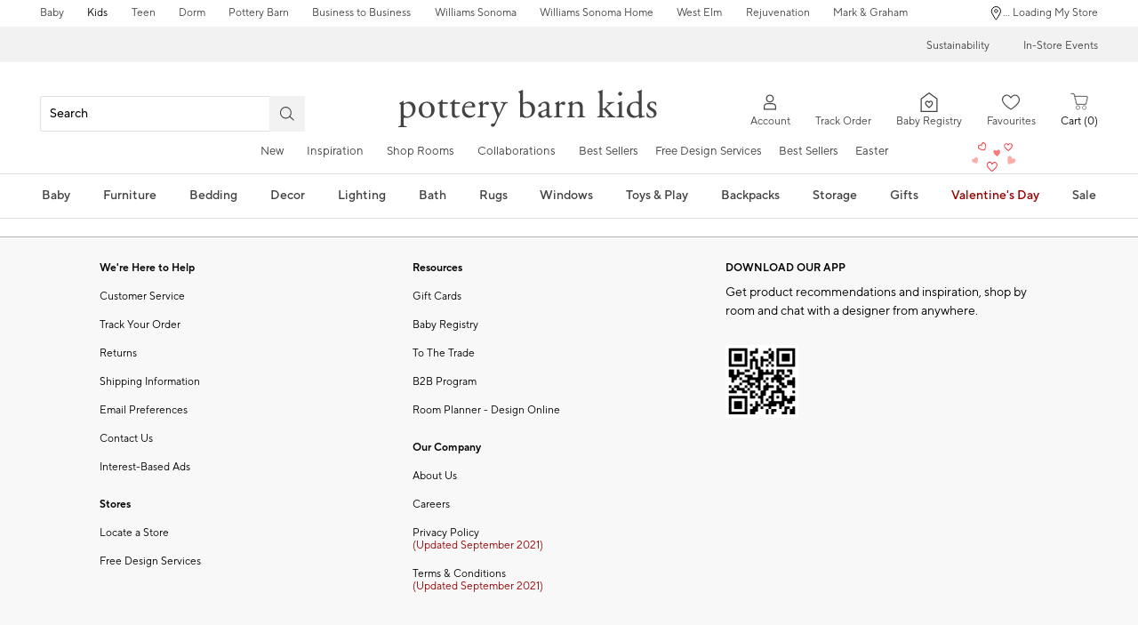

--- FILE ---
content_type: text/html
request_url: https://www.potterybarnkids.ca/pages/design-services/
body_size: 66389
content:
<!DOCTYPE html>
<html lang="en-us">
  <head>
    <meta charset="utf-8" />
    <meta name="viewport" content="width=device-width, initial-scale=1" />
    <title>Design Services </title>
    <meta name="apple-itunes-app" content="app-id=1214555672, affiliate-data=ct=[SB_download_v1]&amp;pt=[346764], app-argument=https://www.potterybarnkids.ca/pages/design-services/?cm_ven=smartbanner&amp;cm_pla=mobileweb&amp;cm_cat=viewapp&amp;cm_ite=banner"><meta name="robots" content="index,follow"><meta name="google-site-verification" content="F4j-Y3XsuXJcwmp6G6E_Rdzulfo_Wr7FwlAuIyuQ8Dc"><link rel="stylesheet" href="/.static/dist/css/global/pk/global-pk-c6291b9778e161f9aac3a36ca5ea1ebff7cb6c59.css"><link rel="stylesheet" href="/.static/dist/css/content/pk/content-pk-c57383720e309a98e407ef43af4a1840a8a9403b.css"><link rel="canonical" href="https://www.potterybarnkids.ca/pages/design-services/" id="pageCanonicalLink">
    <script>
      function governor() {
        let items = {}; // all event handlers and data by name

        // Get and possibly create a handler/data object
        function getItem(type) {
          return (
            items[type] ||
            (items[type] = { callbacks: [], once: [], current: null })
          );
        }

        return {
          // register a handler, sending current state if we have it
          onChange: function (type, handler) {
            var item = getItem(type);
            item.callbacks.push(handler);
            if (item.current !== null) {
              try {
                handler(item.current);
              } catch (e) {
                //ignore error
              }
            }
          },

          once: function (type, handler) {
            var item = getItem(type);
            if (item.current !== null) {
              try {
                handler(item.current);
              } catch (e) {
                //ignore error
              }
            } else {
              item.once.push(handler);
            }
          },

          // unregister a handler
          remove: function (type, handler) {
            var e = getItem(type).callbacks,
              i = e.indexOf(handler);
            if (i > -1) e.splice(i, 1);
          },

          // invoke all handlers registered
          change: function (type, state) {
            var item = getItem(type);
            item.current = state;
            item.callbacks.forEach(function (f) {
              try {
                f(state);
              } catch (e) {
                //do nothing
              }
            });
            // invoke all once handlers
            item.once.forEach(function (f) {
              try {
                f(state);
              } catch (e) {
                //do nothing
              }
            });
            item.once = [];
          },
        };
      }

      window.WSI = window.WSI || {};
      WSI.state = governor();
      const LOCAL_STORAGE_KEY = "currentZipCodeInfo";
      const AKAMAI_COOKIE_NAME = "WSGEO";
      const STORE_COOKIE_NAME = "WSIRetailStore";
      const STORE_USER_AGENT_IDENTIFIER = "WSI/1.0";
      const CURRENT_URL = "current-url";
      let locationDetails;

      function getCookieValue(cookieName) {
        const cookieList = decodeURIComponent(document.cookie).split(";");
        let i = 0;

        for (; i < cookieList.length; i++) {
          const c = cookieList[i].trim();
          if (c.indexOf(cookieName) === 0) {
            return c.substr(cookieName.length + 1);
          }
        }
        return null;
      }

      // check if user has it in local-storage
      if (window.localStorage) {
        var lsLocation = JSON.parse(
          window.localStorage.getItem(LOCAL_STORAGE_KEY)
        );
        if (lsLocation && lsLocation.zipCode) {
          locationDetails =
            "US|" +
            lsLocation.state +
            "|" +
            lsLocation.zipCode +
            "|" +
            lsLocation.latlng.lat +
            "|" +
            lsLocation.latlng.lng;
        }
      }
      //check in cookie
      if (!locationDetails) {
        locationDetails = getCookieValue(AKAMAI_COOKIE_NAME);
      }
      if (locationDetails) {
        WSI.state.change(LOCAL_STORAGE_KEY, locationDetails);
      }
      // check user's country
      if (locationDetails) {
        const country = locationDetails.split("|")[0];
        const isInternationalRequest = country.toLowerCase() !== "us";
        WSI.state.change("isInternationalRequest", isInternationalRequest);
      }

      WSI.state.change(CURRENT_URL, window.location.href);

      //check if the request is coming from a store.
      const ua = window.navigator.userAgent;
      const isStoreBrowser = ua.indexOf(STORE_USER_AGENT_IDENTIFIER) >= 0;
      const hasStoreCookie = getCookieValue(STORE_COOKIE_NAME);
      const isRetailRequest = !!(isStoreBrowser || hasStoreCookie);
      WSI.state.change("isRetailRequest", isRetailRequest);
      // this is required for loading third party scripts in vue components
      WSI.appGlobal = {
        assetUris: {
          scripts: "https://www.potterybarnkids.ca/.static/",
        },
        isBrowseMode: "0",
        staticPrefix: "202601/599129208/",
      };
      WSI.brand = {     // Used by Adobe Target and Analytics
        concept: "pk",
        subBrand: "-PK",
      };
      WSI.experiments = {     // Used by Adobe Target and Analytics
        // eslint-disable-next-line
        testKitchen: '{}',  // Single quotes because value contains double quotes
      };
    </script>
    <script>
      document.addEventListener("DOMContentLoaded", function () {
        // Check if the user is on the home page
        if (window.location.pathname === "/") {
            document.body.classList.add("home-page");
        }

        if (window?.__HEADER__INITIAL__STATE__?.header?.config?.removeRakutenPopup) {
          import('https://www.potterybarnkids.ca/.static/202601/599129208/js/thirdParty/removeRakutenPopUp.js')
          .then(({ observeDOMForRakuten }) => {
            observeDOMForRakuten();
          });
        }
      });
    </script>
    <script src="https://www.potterybarnkids.ca/.static/202601/599129208/dist/external/external.7972a4e2.js"></script>
    <script
      src="https://www.potterybarnkids.ca/.static/202601/599129208/dist/external/common.7972a4e2.js"
      defer
    ></script>
    <script src="https://www.potterybarnkids.ca/.static/202601/599129208/js/thirdParty/Visitor_4_4_1_init.js"></script>
    <script src="https://www.potterybarnkids.ca/.static/202601/599129208/dist/thirdparty/tracking.8104aec8.js"></script>
    <script src="https://www.potterybarnkids.ca/.static/202601/599129208/js/thirdParty/WSI-AT-v180.js"></script>
    <link
      rel="shortcut icon"
      type="image/x-icon"
      href="https://www.potterybarnkids.ca/.static/202601/599129208/img/favicons/pk.ico"
    />
    <script>
      var regEx = new RegExp("Trident|MSIE");
      if (regEx.test(window.navigator.userAgent)) {
        var ieScript = document.createElement("script");
        ieScript.src =
        "https://www.potterybarnkids.ca/.static/202601/599129208/js/IEOverlay/IEOverlay.js";
        document.getElementsByTagName("head")[0].appendChild(ieScript);
      }
      // For Accessibility with keyboard users.
      // Sending focus to breadcrumb or main content when user clicks on Skip To Content Link
      const setFocusToMainContent = (() => {
        const breadCrumbElement = document.querySelector("#breadcrumbs");
        const mainContentWrapper = document.querySelector("#app");
        if (breadCrumbElement) {
          breadCrumbElement?.focus();
        } else {
          mainContentWrapper.setAttribute("tabindex", "0");
          mainContentWrapper?.focus();
        }
      })
    </script>
    <!-- For Accessibility with iOS mobile browser 200% zoom users -->
    <!-- This function will only when the browser is zoomed to 200% on mobile view -->
    <script>
      function isMobile() {
        return /Mobi|Android|iPhone/i.test(navigator.userAgent);
      }
      function isSafari() {
        return /^((?!chrome|android).)*safari/i.test(navigator.userAgent);
      }
      function getZoomLevel() {
        return Math.round((window.outerWidth / window.innerWidth) * 100) / 100;
      }
      function isZooming() {
        if (!isMobile()) {
          document?.body?.classList?.remove("zoomLevel2X");
          return;
        }
        var zoomLevel;
        if (window.visualViewport && window.visualViewport.scale) {
          zoomLevel = window.visualViewport.scale;
        } else {
          zoomLevel = isSafari() ? getZoomLevel() : window.devicePixelRatio;
        }
        var zoomLevel2X = 2;
        document?.body?.classList[
          zoomLevel >= zoomLevel2X ? "add" : "remove"
        ]("zoomLevel2X");
      }
      if (window.visualViewport) {
        window.visualViewport.addEventListener("resize", isZooming);
      } else {
        window.addEventListener("resize", isZooming);
      }
      isZooming();
    </script>
    <script type="text/javascript">
      function blockCookiesUntilConsent() {
        const originalCookieDescriptor = Object.getOwnPropertyDescriptor(Document.prototype, 'cookie') || Object.getOwnPropertyDescriptor(HTMLDocument.prototype, 'cookie'); 

        Object.defineProperty(document, 'cookie', {
          get: function() {
            return originalCookieDescriptor.get.call(this);
          },
          set: function(value) {
            //essential cookies as determined by OneTrust from configuration
            const essentialCookies = "utag_main,OptanonConsent,SameSite,OptanonAlertBoxClosed,sessionid,_cc,mboxEdgeCluster,fpcid,BIGipServerx,_cid_cc,test,_cfuvid,__cf_bm";
            const cookieName = value.split('=')[0].trim();

            if (window.Optanon && window.OptanonActiveGroups) {
              return originalCookieDescriptor.set.call(this, value);
            } else if (essentialCookies.includes(cookieName)) {
              return originalCookieDescriptor.set.call(this, value);
            } else {
              return;
            }
          },
          configurable: true
        });
      }

      var isInBrowseMode = 
        "[object Object]" &&
        "0" === '1';
      if (isInBrowseMode) {
        blockCookiesUntilConsent();
      }

      function OptanonWrapper() { 
        if (window.Optanon && window.OptanonActiveGroups) {
          const originalCookieDescriptor = Object.getOwnPropertyDescriptor(Document.prototype, 'cookie') || Object.getOwnPropertyDescriptor(HTMLDocument.prototype, 'cookie');
          Object.defineProperty(document, 'cookie', originalCookieDescriptor);
        }

        Optanon.GetDomainData().Groups.forEach(group => {
            if (!OptanonActiveGroups.includes(group.CustomGroupId)) {
                group.Cookies.forEach(cookie => {
                  const name = cookie.Name;
                  const domainName = window.location.hostname;
                  const domainShortName = '.' + domainName.split('.').slice(1).join('.');
                  document.cookie = name+'=; Max-Age=-99999999; Path=/;Domain='+ domainName;
                  document.cookie = name+'=; Max-Age=-99999999; Path=/;';
                  document.cookie = name+'=; Max-Age=-99999999; Path=/;Domain='+ domainShortName;
                  pathArray = window.location.pathname.split('/');

                  pathArray.forEach((segment, idx, arr) => {
                    if (segment) {
                      const currentPath = arr.slice(0, idx + 1).join('/');
                      document.cookie = name+'=; Max-Age=-99999999; Path=' + currentPath + ';Domain='+ domainName;
                      document.cookie = name+'=; Max-Age=-99999999; Path=' + currentPath + ';';
                      document.cookie = name+'=; Max-Age=-99999999; Path=' + currentPath + ';Domain='+ domainShortName;

                      document.cookie = name+'=; Max-Age=-99999999; Path=' + currentPath + '/;Domain='+ domainName;
                      document.cookie = name+'=; Max-Age=-99999999; Path=' + currentPath + '/;';
                      document.cookie = name+'=; Max-Age=-99999999; Path=' + currentPath + '/;Domain='+ domainShortName;
                    }
                  });
            });
        }});
        
        if (Optanon.isAlertBoxClosed()) {
          document.dispatchEvent(new Event("oneTrustClosed"));
        }
      }
    </script>
    <!-- For Accessibility with iOS mobile browser 200% zoom users -->
    <style>
      .zoomLevel2X {
        #app {
          overflow-x: hidden;
          [data-style="registry-landing-page"] [data-style="registry-top-cta-container"] {
            margin-top: 100px;
          }
          [data-style="swatch-group-container"] [data-style="thumb-swatch-container"] [data-style="attribute-image-name"] [data-style="swatch-fabric"] {
            overflow-wrap: break-word;
          }
          [data-style="swatches-family"] [data-style="swatches-product-cell"] {
            overflow-wrap: anywhere;
          }
          .tabsWidget .css-wqc452 {
            min-width: 100%;
          }
          #shop-GR {
            .super-cat-container .supercat-content [data-style=grid].container .grid-item .category-link {
              flex-direction: column;
              align-items: center;
            }
            .super-cat-container .supercat-content [data-style=grid].container .grid-item .category-link .category-name {
              padding: 0 !important;
            }
          }
          .pip-main-container [data-style="product-details-product-price-below-product-tile"] [data-style="product-pricing-price-display"] {
            display: flex;
            flex-wrap: wrap;
          }
          .pip-main-container .price-under-title .product-pricing .product-price>ul {
            display: flex;
            flex-wrap: wrap;
          }
          .pip-main-container .purchasing-container .pip-river-container .add-to-cart-container .atc-container .flex {
            flex-direction: column;
            gap: 1rem;
          }
          .design-platform .space-y-md #accountLoginButton {
            white-space: nowrap;
          }
          .design-platform [data-style="credit-card-resent-confirmation-email"]>div {
            flex-wrap: wrap;
            margin-top: 6rem;
          }
          [data-style="credit-card"] .flex-grow > .flex {
            flex-direction: column;
          }
        }
        .with-mobile-utility-nav.mobileNavigation {
          max-width: 100%;
        } 
        .mobileNavigation .mobile-utility-nav ul#topOfNav li a .mobile-utility-nav-top-link-text {
          font-size: 0.4375rem;
        }
        .drawer-component-container {
          max-width: 100%;
        }
        button[data-test-id="flyout-tray-toggle"] {
          max-width: 100%;
        }
        img[data-style="icon-chevron-down"].icon-chevron-down {
          width: 0.6875rem;
        }
        [data-test-id="swatch-basket-heading"].heading-sub-secondary {
          font-size: 0.625rem !important;
        }
        [data-style="swatch-basket-container"] [data-style="swatches-my-selected-swatches"] .flex {
          display: flex;
          flex-direction: column; 
          gap: 0.625rem;
        }
        [data-style="swatches-my-selected-swatches"] {
            min-height: 8.4rem !important;
        }
        [data-style="swatch-basket-container"] [data-style="swatches-my-selected-swatches"]
          button[data-test-id="flyout-tray-toggle"] {
          display: flex;          
          flex-direction: row;
        }
        [data-test-id="mobile-order-free-swatches-button"] {
          min-width: 90%;
        }
        [data-details] .mobileNavigation #nav-main .nav-menu > li.active .pop-out-menu div > h3 {
          max-width: 100%;
          font-size: 0.625rem;
          width: auto !important;
        }
        [data-details] .mobileNavigation #nav-main .nav-menu > li.active .pop-out-menu div > h3 a {
          max-width: 133px;
          font-size: 0.625rem;
        }
        [data-details] .mobileNavigation #nav-main .nav-menu>li.active .pop-out-menu div>h3.open+ul a {
          padding-right: 1rem;
          max-width: 8.125rem;
        }
        .mobileNavigation #nav-main .nav-menu>li.active .pop-out-menu div>h3.open a.clickable-category-header-link::before {
          font-size: 0.6875rem;
        }
        .mobileNavigation [id=bottomNav] li a {
          font-size: 0.6875rem;
        }
        [data-details] .mobileNavigation.with-mobile-utility-nav {
          overflow-x: auto;
        }

        .sort-filter.sort-inline-facet-inline-filter {
          [data-style="sort-by"] select {
            width: 100%;
          }
        }
        #design-professionals {
          .w-max {
            width: auto;
          }
        } 
        
        .zip-code-container  {
          display: flex;
          flex-direction: column;
        }
        .product-discovery .shop_facets .accordion-item.shipping-label.availability-group .accordion-content .availability-facets-subgroup button.update-zip-code  {
          Width:100%;
        }
        .facets {
          max-width: 100%;
          margin-left: -1.125rem;
        }
          
        [data-test-id="progress-percentage"] {
          font-size: 1.25rem;
        }
        [data-test-id="progress-threshold"] .float-right {
          margin-left: 7.1875rem;
          margin-right: 1.25rem; 
        }
        [data-style="rewards-carousel"] .grid.place-content-center div {
          font-size: 0.75rem;
        }
        
        .wrap-my-store-search .zipcode-search {
          display: flex;
          flex-direction: column;
        }
        .wrap-my-store-search .zipcode-search .wrap-zip-search-button button {
          width: 100%;
          margin-left: 0px;
        }
        
        .product-discovery [data-style="sub-category-template"] .container  {
          display: flex;
          flex-direction: column;
        }
         
        div[data-style="email-display"] {
          display: flex;
          flex-direction: column;
        }
        [data-test-id="account-title-info"] {
          overflow: visible;
          white-space: normal;
          text-overflow: initial;
          width: 100%;
        } 
        [data-style="password-display"] {
          flex-direction: column;
        }
        
        .aside-navigation-container.new-page-container .responsive-content.responsive-content-page.pages.the-key-rewards .desktopContentWrapper .key-rewards-hero .section.imagerollover.cc-mobile-only {
          height: 150%;
        }
        .content-mfe.USA .aside-navigation-container.new-page-container .responsive-content.responsive-content-page.pages.the-key-rewards .desktopContentWrapper .key-rewards-hero .section.text h1 {
          font-size: 1rem !important; 
          margin-top: 1.4375rem !important;   
        }
        .content-mfe.USA .aside-navigation-container.new-page-container .responsive-content.responsive-content-page.pages.the-key-rewards .desktopContentWrapper .key-rewards-hero .section.text a {
          margin-top: 1.25rem !important;
        }
        #favorite-brand  {
          margin-top: 3.9375rem;
        }
  
        [data-style="add-on-items-group-add-on-items-item"] {
          display: flex;
          flex-direction: column;
        }
        [data-style="below-buy-box-product-smart-container-item-content-container"] {
        display: flex;
        flex-direction: column;
        }
        .design-platform[data-style=address-book] .btn-primary {
          white-space: nowrap;
          font-size: 0.625rem;
        }
        .design-platform[data-style=credit-card] .btn-primary {
          white-space: nowrap;
        }
        #favorites-page .favorites-list-container [data-style="grid"] {
          display: flex;
          flex-direction: column;
        }
        .design-platform [data-style=customizable-guided-accordion] [data-style=accordion-item-trigger] {
          pointer-events: auto;
        }
        .design-platform [data-style=accordion-item-heading] {
          margin-top: 5px;
        }
        
        [data-test-id="progress-percentage"] {
          font-size: 1.25rem;
        }
        [data-test-id="progress-threshold"] .float-right {
          margin-left: 7.1875rem;
          margin-right: 1.25rem;
        }
        [data-style="rewards-carousel"] .grid.place-content-center div {
          font-size: 0.75rem;
        }
        .product-discovery .slider-container .slider-input-display-container  {
          display: flex;
          flex-direction:column;
          gap: 0.5rem;
        }
        .product-discovery .side-nav .shop_facets .facet-selections-done .cta {
          width:100%;
        }
        [data-style="ship-to-customer-enhanced-main-content-wrapper-selected"]>div {
          display: flex;
          flex-direction: column;
        }
        [data-style="ship-to-store-ship-to-store-full-component-root"]>div>div:nth-child(2)>div {
          display: flex;
          flex-direction:column;
        }
        
        #favorites-page {
          .favorites-signin, .favorites-flyout {
            min-height: auto;
          }
        } 
        [data-style="barcode"] > div {
          margin-top: 6px;
        }
        .share-cta-container button {
          min-width: 100%;
        }
        #options-bar > div:nth-child(2) .btn-primary {
          min-width: 20%;
        }
        .design-platform .btn-conversion {
          min-height: 2.5rem;   
          padding: 1px;
        }
        #registry-list-page [data-style="dashboard"] > div > div:nth-child(2) > div:nth-child(2) .heading-secondary {
          height: 70px;
        }
        #registry-list-page [data-style="options-bar"] [id="options-bar"] > div:nth-child(2) .btn-secondary {
          font-size: 11px;
        }
        [data-style="grid-view-list"] {
          display: flex;
          flex-direction: column;
        }
        [data-style="evergreen-footer"] {
          .w-80 {
            p.text-sm {
              margin-left: 58px;
              max-width: 215px;
            }
          }
        }
        [id="registry-list-page"] .design-platform [data-style="dashboard"] > div > div:nth-child(2) > div:nth-child(2) > div:nth-child(4) > div > div:nth-child(2) {
          font-size: 11px;
        }

        [data-style="customer-drawer"] [data-test-id="drawer-container"] {
        width: 100%;
        }
        [data-style="credit-card-add-card"] .flex {
            flex-direction: column ;
            gap: 1rem;
        }
        .design-platform .order-2 {
          max-width: 100%;
        }
        [data-style="vue-component-ecom-drawer"] > div > div { 
          max-height: fit-content; 
        }
        #update-name-address-form .w-full {
          flex-direction: column-reverse;
          align-items: end;
          gap: 1rem;
        }
        #PT {
          max-width: 100%;
          [data-style="footer-sections"] .footer-menu{
            min-width: 11rem;
          }
          [data-style="footer-sections"] [data-style="mobile-email-sign-up"]{
            max-width: 100%;
          }
          [data-style="footer-sections"] [data-style="mobile-email-sign-up"] .email-container {
            flex-wrap: wrap;
            justify-content: start;
          }
          [data-style="footer-sections"] .financial-incentive-terms-container p {
            max-width: 75%;
          }
          [data-style="footer-sections"] .social-icons .footer-legal {
            display: flex;
            text-align: center;
          }
          [data-style="footer-sections"] .social-icons .footer-legal .text {
            max-width: 75%;
          }
          header #mobileDDHeader .header-icons .icon-cart .header-icon.cart svg {
            width: 15px;
            margin-left: -30px;
            height: 17px;
          }
        }
        #WE {
          [data-test-id="positioned-header-icon-search-span"] {
              width: 14px;
              height: 20px;
              padding: 0px;
          }
          [id=mobileDDHeader] .header-icons [id=logo-group] {
            width:35vw;
          }
          [id=mobileDDHeader] .header-icons .icon-cart.icon-cart a { 
            justify-content: start; 
          }
          [data-style="footer-sections"] .social-icons{
            min-width: 12.875rem;
          }
          [data-style="footer-sections"] [data-style="mobile-footer-links"] {
            max-width: 100%;
          }
        }
        [data-style="footer"] [data-style="footer-sections"] {
          flex-direction: row;
        }
        [data-style="footer"] [data-style="footer-sections"] [data-style="footer-menu"] {
          max-width: 100%;
          min-width: unset;
        }
        [data-style="footer"] [data-style="footer-sections"] [data-style="mobile-email-sign-up"] {
          max-width: 100%
        }
        [data-style="footer"] [data-style="footer-sections"] [data-style="mobile-footer-links"] {
          max-width: 80%;
          padding-left: 10px;
          padding-right: 10px;
          line-break: anywhere;
        }
        [data-style="footer"] [data-style="footer-sections"] .social-icons{
          margin: 0;
        }
        [data-style="footer"] [data-style="footer-sections"] .social-icons [data-style="financial-incentives"] {
          min-width: auto;
        }
        div[data-test-id="delivery-steps"].items-center {
          align-items: start;
        }
        div[data-test-id="order-header"].text-light {
          display: flex;
          flex-direction: column;
        }
        div[data-test-id="order-header-item"].flex {
          display: flex;
          flex-direction: row;
        }
        div[data-test-id="order-header-item"] {
          display: flex;
          flex-direction: row;
          padding-left: 0px;
          margin-left: 0px;
        }
        .drawer-component-container .drawer-component-header .design-platform [data-style="guest-account-info-flyout-header"] [data-style="guest-account-info-flyout-create-account-wrapper"]>button {
          font-size: 0.5rem;
        }
        [data-style="footer"] [data-style="footer-sections"] .social-icons{
          margin-top: 1.5rem;
          width: 90vw;
          padding: 10px 0;
          min-width: auto;
        }
        [data-style="footer"] [data-style="footer-sections"] [data-style="mobile-email-sign-up"] .email-container{
          flex-direction: column;
          gap: 0.5rem;
        }
        [data-style="footer"] [data-style="footer-sections"] [data-style="mobile-email-sign-up"] .email-container>input{
          padding-top: 5px;
          margin-top: 1rem;
          padding-bottom: 5px;
        }
        :has(header#MG) footer [data-style="footer-sections"] .social-icons{
          margin: 0;
          width: 90vw;
          padding: 10px 0;
          min-width: auto;
        }
        div[data-test-id="page-selector-container"] {
          width:auto;
        }
        #filter-options-bar {
          display: flex;
          flex-direction: column;
        }
        div[data-test-id="sortby-filter"][data-style="sortBy"] {
          width: 100%;
        }
        div[data-test-id="viewby-filter"][data-style="viewBy"] {
          width: 100%;
        }
        [data-style="redesigned-gift-card"] > .flex {
          flex-direction: column;
        }
        .heading-display {
          font-size: 1rem;
        }
      }
    </style>
  </head>

  <body>
    <a href="#breadcrumbs" onclick="setFocusToMainContent()" class="showonfocus">Skip to Content</a>
    <header id="PK" data-component="Global-Header" data-test-id="Global-header"><!--[--><!----><!----><div data-style="seo-schema-tags"></div><!----><div class="mobile-header-wrapper" data-test-id="mobile-header-wrapper"><section id="top-promo" data-test-id="top-promo-bar" class=""><div data-style="ecm-content-slot" class="ecm-content-slot global-wide-banner-1" style=""><div data-component="Global-EcmPromo" class="promo"><div class="promo-content"><div class="responsive-content responsive-content-block global-wide-banner-1 promo" location="global-wide-banner-1" data-style="content" data-component="Global-EcmPromo"><div id="global-wide-banner-1-container" data-test="ecm-content-container"><div></div></div><div class="ecm-content-script-container"></div><div class="ecm-content-style-container"></div></div></div></div></div><div data-style="ecm-content-slot" class="ecm-content-slot global-wide-banner-2" style=""><div data-component="Global-EcmPromo" class="promo"><div class="promo-content"><div class="responsive-content responsive-content-block global-wide-banner-2 promo" location="global-wide-banner-2" data-style="content" data-component="Global-EcmPromo"><div id="global-wide-banner-2-container" data-test="ecm-content-container"><div></div></div><div class="ecm-content-script-container"></div><div class="ecm-content-style-container"></div></div></div></div></div><div data-style="ecm-content-slot" class="ecm-content-slot global-wide-banner-3" style=""><div data-component="Global-EcmPromo" class="promo"><div class="promo-content"><div class="responsive-content responsive-content-block global-wide-banner-3 promo" location="global-wide-banner-3" data-style="content" data-component="Global-EcmPromo"><div id="global-wide-banner-3-container" data-test="ecm-content-container"><div></div></div><div class="ecm-content-script-container"></div><div class="ecm-content-style-container"></div></div></div></div></div><div data-style="ecm-content-slot" class="ecm-content-slot global-wide-banner-4" style=""><div data-component="Global-EcmPromo" class="promo"><div class="promo-content"><div class="responsive-content responsive-content-block global-wide-banner-4 promo" location="global-wide-banner-4" data-style="content" data-component="Global-EcmPromo"><div id="global-wide-banner-4-container" data-test="ecm-content-container"><div></div></div><div class="ecm-content-script-container"></div><div class="ecm-content-style-container"></div></div></div></div></div><div style="display:none;"><div data-style="ecm-content-slot" class="ecm-content-slot mobile-wide-banner-1 m"><div data-component="Global-EcmPromo" class="promo"><div class="promo-content"><div class="responsive-content responsive-content-block mobile-wide-banner-1m promo" location="mobile-wide-banner-1/m" data-style="content" data-component="Global-EcmPromo"><div id="mobile-wide-banner-1/m-container" data-test="ecm-content-container"><div></div></div><div class="ecm-content-script-container"></div><div class="ecm-content-style-container"></div></div></div></div></div><div data-style="ecm-content-slot" class="ecm-content-slot mobile-wide-banner-2 m"><div data-component="Global-EcmPromo" class="promo"><div class="promo-content"><div class="responsive-content responsive-content-block mobile-wide-banner-2m promo" location="mobile-wide-banner-2/m" data-style="content" data-component="Global-EcmPromo"><div id="mobile-wide-banner-2/m-container" data-test="ecm-content-container"><div></div></div><div class="ecm-content-script-container"></div><div class="ecm-content-style-container"></div></div></div></div></div><div data-style="ecm-content-slot" class="ecm-content-slot mobile-wide-banner-3 m"><div data-component="Global-EcmPromo" class="promo"><div class="promo-content"><div class="responsive-content responsive-content-block mobile-wide-banner-3m promo" location="mobile-wide-banner-3/m" data-style="content" data-component="Global-EcmPromo"><div id="mobile-wide-banner-3/m-container" data-test="ecm-content-container"><div></div></div><div class="ecm-content-script-container"></div><div class="ecm-content-style-container"></div></div></div></div></div><div data-style="ecm-content-slot" class="ecm-content-slot mobile-wide-banner-4 m"><div data-component="Global-EcmPromo" class="promo"><div class="promo-content"><div class="responsive-content responsive-content-block mobile-wide-banner-4m promo" location="mobile-wide-banner-4/m" data-style="content" data-component="Global-EcmPromo"><div id="mobile-wide-banner-4/m-container" data-test="ecm-content-container"><div></div></div><div class="ecm-content-script-container"></div><div class="ecm-content-style-container"></div></div></div></div></div></div></section><section id="cross-brand-bar" data-test-id="cross-brand-bar" class=""><div class="separated-lists"><ul data-style="brands-list" class="brands-list" data-component="Global-header-BrandsList"><!--[--><li class="brands-list__pb-item"><a href="/pages/baby/?cm_ven=CrossBrandReferral&amp;cm_cat=PK&amp;cm_pla=Header&amp;cm_ite=Baby" target="_blank" referrerpolicy="no-referrer-when-downgrade">Baby <!----></a><!----></li><li class="brands-list__pb-item active"><a href="/?cm_ven=CrossBrandReferral&amp;cm_cat=PK&amp;cm_pla=Header&amp;cm_ite=Link" target="_blank" referrerpolicy="no-referrer-when-downgrade">Kids <!----></a><!----></li><li class="brands-list__pb-item"><a href="https://www.pbteen.ca/?cm_ven=CrossBrandReferral&amp;cm_cat=PK&amp;cm_pla=Header&amp;cm_ite=Teen" target="_blank" referrerpolicy="no-referrer-when-downgrade">Teen <!----></a><!----></li><li class="brands-list__pb-item"><a href="https://www.pbteen.ca/shop/dorm/?cm_ven=CrossBrandReferral&amp;cm_cat=PK&amp;cm_pla=Header&amp;cm_ite=Dorm" target="_blank" referrerpolicy="no-referrer-when-downgrade">Dorm <!----></a><!----></li><li class="brands-list__pb-item brands-list__pb-item--last"><a href="https://www.potterybarn.ca/?cm_ven=CrossBrandReferral&amp;cm_cat=PK&amp;cm_pla=Header&amp;cm_ite=PB" target="_blank" referrerpolicy="no-referrer-when-downgrade">Pottery Barn <!----></a><!----></li><li class="brands-list__pb-item brands-list__pb-item--last"><a href="/pages/business-to-business/?cm_ven=CrossBrandReferral&amp;cm_cat=PK&amp;cm_pla=Header&amp;cm_ite=Link" target="_blank" referrerpolicy="no-referrer-when-downgrade">Business to Business <!----></a><!----></li><li class=""><a href="https://www.williams-sonoma.ca/?cm_ven=CrossBrandReferral&amp;cm_cat=PK&amp;cm_pla=Header&amp;cm_ite=WS" target="_blank" referrerpolicy="no-referrer-when-downgrade">Williams Sonoma <!----></a><!----></li><li class=""><a href="https://www.williams-sonoma.ca/pages/williams-sonoma-home/?cm_ven=CrossBrandReferral&amp;cm_cat=PK&amp;cm_pla=Header&amp;cm_ite=WSH" target="_blank" referrerpolicy="no-referrer-when-downgrade">Williams Sonoma Home <!----></a><!----></li><li class=""><a href="https://www.westelm.ca/?cm_ven=CrossBrandReferral&amp;cm_cat=PK&amp;cm_pla=Header&amp;cm_ite=WE" target="_blank" referrerpolicy="no-referrer-when-downgrade">West Elm <!----></a><!----></li><li class="brands-list__family-link"><a href="https://www.rejuvenationhome.ca/?cm_ven=CrossBrandReferral&amp;cm_cat=PK&amp;cm_pla=Header&amp;cm_ite=RJ" target="_blank" referrerpolicy="no-referrer-when-downgrade">Rejuvenation <!----></a><!----></li><li class="brands-list__family-link"><a href="https://www.markandgraham.ca/?cm_ven=CrossBrandReferral&amp;cm_cat=PK&amp;cm_pla=Header&amp;cm_ite=MG" target="_blank" referrerpolicy="no-referrer-when-downgrade">Mark &amp; Graham <!----></a><!----></li><!--]--></ul><div data-style="ccpa-header-button" class="ccpa-opt-out-button-container HOM" data-component="Global-header-CCPAHeaderButton"><a class="ccpa-opt-out-button" href="/about-us/privacy-policy.html#do-not-sell" target="_blank"> Do Not Sell My Personal Information </a></div><div class="aside-container"><div data-style="my-store" class="my-store-component cross-brand-bar"><button data-style="my-store-module" data-component="mobile-my-store" class="my-store-module"><div data-component="location-pin" role="button" aria-label="My Store Location" class="module-location-pin" style=""></div><div data-component="my-store-details" class="module-details"><!--[--> ... Loading My Store <!--]--></div></button><!----><!----></div><div data-style="list-aside" data-component="Global-header-ListAside" class="HOM"><ul class="list-aside-nav"><!--[--><li><a class="classes-nav-link" href="/customer-service/order-shipment-tracking/?cm_type=gnav"><!----><span class="link_label">Track Order</span><!----><!----></a><!----></li><li><a class="classes-nav-link" href="/stores/?cm_type=gnav"><!----><span class="link_label">Find a Store</span><!----><!----></a><!----></li><!--]--><!----></ul></div></div><!----></div></section><section id="bottom-promo" class=""><div data-style="ecm-content-slot" class="ecm-content-slot global-wide-banner-bottom-1" style="width:100%;"><div data-component="Global-EcmPromo" class="promo"><div class="promo-content"><div class="responsive-content responsive-content-block global-wide-banner-bottom-1 promo" location="global-wide-banner-bottom-1" data-style="content" data-component="Global-EcmPromo"><div id="global-wide-banner-bottom-1-container" data-test="ecm-content-container"><div><div class="cq-ecm-pages desktop-banners"> 
 <div id="tippy-top-banner" class=" parsys_column wsi-colctrl-lt2a"> 
  <div class="parsys_column wsi-colctrl-lt2a-c0 "> 
   <div id="mbox-1282708801" class="swb-slideshow-banner "> 
    <div class="mboxDefault"> 
     <div class="flipper common-slideshow section"> 
      <div class="arrows"> 
      </div> 
      <div id="common-slideshow2002340214" class="slideshow
         &amp;nbsp 
        font-color-434343 size-three top-banner fluid-full
        " data-slideshow="{ autoplay:true,
                autopause:false, delay:4500,
                duration:1000, transition:'pushDown',
                repeat:'loop', easing:dojo.fx.easing.cubicInOut
                 }"> 
       <div class="slide " style="display: none; opacity: 1; "> 
        <div class="s1b"> 
         <div id="text-45776587" class="text section  "> 
          <p style="	text-align: center;
" class="size-three"><a data-overlay="{id: 'Overlay_1389211335_1714683887725', classname: " data-overlaydata="{}" class="overlayTrigger" href="https://www.potterybarnkids.ca/pages/overlay/affirm-overlay">Pay on your terms with Affirm. <b>Prequalify Now </b>&gt;</a></p> 
         </div> 
        </div> 
       </div> 
       <div class="slide " style="display: none; opacity: 1; "> 
        <div class="s1b"> 
         <div id="text-818321975" class="text section  "> 
          <p style="	text-align: center;
" class="size-three"><a href="https://www.potterybarnkids.ca/registry/" data-params='{"cm_re": "tippytop-_-default-_-betterforbaby"}'>Better-for-Baby Registry. <b>Learn More </b>&gt;</a></p> 
         </div> 
        </div> 
       </div> 
       <div class="slide " style="display: none; opacity: 1; "> 
        <div class="s1b"> 
         <div id="text-235889524" class="text section  "> 
          <p style="	text-align: center;
" class="size-three">Get expert design advice — FREE.&nbsp;<a href="https://www.potterybarnkids.ca/pages/design-services/" data-params='{"cm_re": "tippytop-_-default-_-designservices"}'><b>Make an Appointment Today</b> &gt;</a></p> 
         </div> 
        </div> 
       </div> 
       <ul class="positioners  hidden"> 
        <li class="gotoSlide">•</li> 
        <li class="gotoSlide">•</li> 
        <li class="gotoSlide">•</li> 
       </ul> 
       <ul class="controls"> 
        <li class="rewind">Go to First Slide</li> 
        <li class="prev">Previous Slide</li> 
        <li class="pause">Pause</li> 
        <li class="play">Play</li> 
        <li class="next">Next Slide</li> 
        <li class="fastForward">Go to Last Slide</li> 
       </ul> 
      </div> 
     </div> 
    </div> 
    <noscript  data-tag-name='script' type="text/javascript">
                mboxCreate('');

        </noscript> 
   </div> 
  </div> 
  <div class="parsys_column wsi-colctrl-lt2a-c1  "> 
   <div id="text-1282497106" class="text section swb-static-link-banner font-color-434343 fluid-full size-three "> 
    <p style="	text-align: right;
"><span class="size-sixteen font-six"><a class="size-three left-margin-35" href="https://www.potterybarnkids.ca/pages/our-commitments/?cm_type=gnav&amp;cm_sp=tiptopbanner-_-desktop-_-sustainability" target="_self" rel="noopener noreferrer">Sustainability</a>&nbsp;<a class="size-three left-margin-35" href="https://www.potterybarnkids.ca/pages/store-events/" data-params='{"cm_sp": "tiptopbanner-_-desktop-_-events","cm_type": "gnav"}' target="_self" rel="noopener noreferrer">In-Store Events</a></span></p> 
   </div> 
  </div> 
 </div> 
 <div style="clear:both"></div>  
</div></div></div><div class="ecm-content-script-container"></div><div class="ecm-content-style-container"></div></div></div></div></div><div data-style="ecm-content-slot" class="ecm-content-slot global-wide-banner-bottom-2" style=""><div data-component="Global-EcmPromo" class="promo"><div class="promo-content"><div class="responsive-content responsive-content-block global-wide-banner-bottom-2 promo" location="global-wide-banner-bottom-2" data-style="content" data-component="Global-EcmPromo"><div id="global-wide-banner-bottom-2-container" data-test="ecm-content-container"><div></div></div><div class="ecm-content-script-container"></div><div class="ecm-content-style-container"></div></div></div></div></div><div data-style="ecm-content-slot" class="ecm-content-slot global-wide-banner-bottom-3" style=""><div data-component="Global-EcmPromo" class="promo"><div class="promo-content"><div class="responsive-content responsive-content-block global-wide-banner-bottom-3 promo" location="global-wide-banner-bottom-3" data-style="content" data-component="Global-EcmPromo"><div id="global-wide-banner-bottom-3-container" data-test="ecm-content-container"><div></div></div><div class="ecm-content-script-container"></div><div class="ecm-content-style-container"></div></div></div></div></div><div data-style="ecm-content-slot" class="ecm-content-slot global-wide-banner-bottom-4" style=""><div data-component="Global-EcmPromo" class="promo"><div class="promo-content"><div class="responsive-content responsive-content-block global-wide-banner-bottom-4 promo" location="global-wide-banner-bottom-4" data-style="content" data-component="Global-EcmPromo"><div id="global-wide-banner-bottom-4-container" data-test="ecm-content-container"><div></div></div><div class="ecm-content-script-container"></div><div class="ecm-content-style-container"></div></div></div></div></div><!----></section></div><div class="sticky-header"><header class="main-container HOM" role="presentation"><div class="my-store-position"><!----><section id="sub-brand-bar" class=""><div class="separated-lists"><!----><div data-style="action-link-list" class="linklist-separated-lists separated-lists" data-testid="Global-action-link-list"><ul id="nav-user-links" data-component="Global-header-ActionLinkList" data-test-id="Global-header-ActionLinkList"><li id="my-account" data-component="Global-header-MyAccount" class="" data-test-id="Global-my-account" displaysigninprompt="false"><a href="/account/login.html?cm_type=lnav"><section class="design-platform"><!----><span data-style="Global-account-icon" class="icon_svg" data-component="Global-SVGIcon"><!----><!----><!----><!----><!----><!----><!----><!----><!----><!----><!----><!----><!----><!----><!----><!----><!----><!----><!----><!----><!----><!----><svg width="14" height="22" viewBox="0 0 232 283"><g fill="#434343"><path d="M116,0c40,0,73,33,73,73c0,41-33,74-73,74c-41,0-74-33-74-74C42,33,75,0,116,0z M116,20c-30,0-54,24-54,53
          c0,30,24,54,54,54c29,0,53-24,53-54C169,44,145,20,116,20z"></path><path d="M62,160h108c34,0,62,28,62,62v61c-78,0-155,0-232,0v-61C0,188,28,160,62,160z M170,180H62c-23,0-42,19-42,42
          v41h192v-41C212,199,193,180,170,180z"></path></g></svg><!----><!----><!----><!----><!----><!----><!----><!----><!----><!----><!----><!----><!----><!----><!----><!----><!----><!----><!----><!----><!----><!----><!----><!----><!----><!----><!----><!----><!----><!----><!----><!----><!----><!----><!----><!----><!----><!----><!----><!----><!----><!----><!----><!----><!----><!----><!----><!----><!----><!----><!----><!----><!----><!----><!----><!----><!----><!----><!----><!----><!----><!----><!----><!----><!----><!----><!----><!----><!----></span><!----></section><span class="">Account</span></a><!----><div id="myaccount-container" class="submenu"><div><!----><ul id="myaccount-submenu" class=""><!--[--><li class="sign-in"><a href="/account/login.html?cm_type=lnav" class="button cta">Sign In</a></li><li class="separator-below"><a href="/account/login.html?cm_type=lnav" class="separator-below">or <span>Create an Account</span></a></li><li class=""><a href="/customer-service/order-shipment-tracking/?cm_type=gnav" class="">Track Your Order</a></li><li class=""><a href="/account/updateaccount.html?cm_type=gnav" class="">Update Account</a></li><li class=""><a href="/recommendations/?cm_type=gnav&amp;cm_re=MyRecs-_-Gnav-_-HeaderLinks" class="">My Recommendations</a></li><li class=""><a href="/favorites/" class="">Favourites</a></li><li class=""><a href="/account/login.html?cm_type=gnav" class="">Trade Member Sign-In</a></li><!--]--></ul></div><!----><!----></div></li><!--[--><!--[--><li class="track-order-icon"><a href="/customer-service/order-shipment-tracking/?cm_type=gnav"><span data-style="svg-icon" class="icon_svg" data-component="Global-SVGIcon"><!----><!----><!----><!----><!----><!----><!----><!----><!----><!----><!----><!----><!----><!----><!----><!----><!----><!----><!----><!----><!----><!----><!----><!----><!----><!----><!----><!----><!----><!----><!----><!----><!----><!----><!----><!----><!----><!----><!----><!----><!----><!----><!----><!----><!----><!----><!----><!----><!----><!----><!----><!----><!----><!----><!----><!----><!----><!----><!----><!----><!----><!----><!----><!----><!----><!----><!----><!----><!----><!----><!----><!----><!----><!----><!----><!----><!----><!----><!----><!----><!----><!----><!----><!----><!----><!----><!----><!----><!----><!----><!----><!----></span><!----><span class="link-text">Track Order <!----></span></a><!----><!----><!----></li><!--]--><!--[--><li class="undefined"><a href="/registry/?cm_type=gnav"><span data-style="svg-icon" class="icon_svg" data-component="Global-SVGIcon"><!----><!----><!----><!----><!----><!----><!----><!----><!----><!----><!----><!----><!----><!----><!----><!----><!----><!----><!----><!----><!----><!----><!----><!----><!----><!----><!----><!----><!----><!----><!----><!----><!----><!----><!----><!----><!----><svg width="20" height="22" viewBox="0 0 46.3 53.2"><title>Registry</title><path fill="none" stroke="#434343" stroke-width="3" stroke-linecap="round" stroke-linejoin="round" stroke-miterlimit="10" d="M44.8 17.6v34.1H1.5V17.6h0L23.2 1.5l21.6 16.1h0zM23.2 41s3.7-3 5.2-4.7c1-1.1 2-2.2 2.7-3.4.6-1 1-2 1.1-3.1.2-1.8-.3-3.4-1.7-4.6a4.56 4.56 0 00-6 0c-.5.4-.9.9-1.1 1.5-.1.2-.2.5-.4.7h0c-.1-.3-.2-.5-.4-.7-.3-.6-.7-1.1-1.1-1.5a4.56 4.56 0 00-6 0 5.55 5.55 0 00-1.7 4.6c.1 1.1.6 2.2 1.1 3.1.8 1.3 1.7 2.4 2.7 3.4 1.9 1.7 5.6 4.7 5.6 4.7z"></path></svg><!----><!----><!----><!----><!----><!----><!----><!----><!----><!----><!----><!----><!----><!----><!----><!----><!----><!----><!----><!----><!----><!----><!----><!----><!----><!----><!----><!----><!----><!----><!----><!----><!----><!----><!----><!----><!----><!----><!----><!----><!----><!----><!----><!----><!----><!----><!----><!----><!----><!----><!----><!----><!----><!----></span><!----><span class="link-text">Baby Registry <!----></span></a><!----><!----><div data-style="registry-pop-out" class="pop-out-menu registry" data-component="Global-header-RegistryPopOut" resetcarousel="false" loadchilddataonhover="false"><div class="col"><h3>Find A Registry</h3><p class="col-required">*Required</p><form id="findRegistryFormNav" action="/registry/index.html" method="post" novalidate="novalidate" autocomplete="off"><fieldset><label for="findRegistry.firstNameNav" class="required"> First Name *</label><input type="text" id="findRegistry.firstNameNav" name="firstName" value="" pattern="^(?!.*[\[\]{}|~]).*$"><div id="findRegistry.firstNameNav.error" class="validation-msg"><span class="error hide" id="error.findRegistry.firstNameNav.required">Please enter a first name.</span><span class="error hide" id="error.findRegistry.firstNameNav.invalid">First name should only contain letters, numbers and spaces.</span></div><label for="findRegistry.lastNameNav" class="required-label"> Last Name *</label><input type="text" id="findRegistry.lastNameNav" name="lastName" value="" class="ilv" maxlength="20" pattern="^(?!.*[\[\]{}|~]).*$" required="" data-ilv="{&#39;order&#39;:[&#39;required&#39;,&#39;invalid&#39;,&#39;length&#39;],trim:&#39;none&#39;}"><div id="findRegistry.lastNameNav.error" class="validation-msg"><span class="error hide" id="error.findRegistry.lastNameNav.required">Please enter a last name.</span><span class="error hide" id="error.findRegistry.lastNameNav.invalid">Last name should only contain letters, numbers and spaces.</span><span class="error hide" id="error.findRegistry.lastNameNav.length">Please enter at least the first two letters of the last name.</span></div></fieldset><button>Find A Registry</button></form></div><div class="col"><h3>Manage My Registry</h3><div class="ifLoggedOut ifIdentified ifNoRegistries" data-test-id="wedding-registry-signin"><p>Sign in to your registry with your account.</p><form action="/authenticate.html" method="post" id="loginForm" class="wsgc-form signin-to-account-form" novalidate="novalidate" autocomplete="off"><input type="hidden" name="failureUrl" value="/registry/"><input type="hidden" name="targetUrl" value="/registry/manage-registry.html?regLogin=true&amp;amp;fromRegLandingPage=true"><input type="hidden" name="devicePayloads" value=""><label for="login.email" class="required-label"> Email</label><input type="email" id="login.email" name="email" class="ilv" maxlength="75" required="" value="" data-ilv="{&#39;order&#39;:[&#39;required&#39;,&#39;invalid&#39;],trim:&#39;both&#39;}"><div id="login.email.error" class="validation-msg"><span class="error hide" id="error.login.email.required">Please enter an email address.</span><span class="error hide" id="error.login.email.invalid">Please enter a valid email address.</span></div><label for="login.password" class="required-label"> Password</label><input type="password" id="login.password" name="password" class="ilv" maxlength="64" required="" value="" pattern="(?=^.{8,64}$)^(?=.*d)(?=.*[A-Za-z])(?!.*s)(?!.*[[]{}|~]).*$" data-ilv="{&#39;order&#39;:[&#39;required&#39;,&#39;length&#39;],trim:&#39;none&#39;}"><div id="login.password.error" class="validation-msg"><span class="error hide" id="error.login.password.required">Your password must be between 8 and 25 characters.</span><span class="error hide" id="error.login.password.length">The password must be between 8 and 25 characters.</span></div><!----><button type="button">Sign In</button><div class="forgot-password hint-link"><a href="/account/forgotpassword.html?path=registry">Forgot your Password?</a></div></form></div><!----></div><div class="col"><h3>Create a Registry</h3><ul class="create-registry"><li class="create-baby-registry"></li><li class="ifLoggedOut ifIdentified get-started"><a href="/registry/create-registry-sign-in.html">Get Started</a></li><li class="get-started"><a href="/pages/virtual-registry/?cm_type=gnav">Virtual Registry</a></li></ul></div></div></li><!--]--><!--[--><li class="undefined"><a href="/favorites/"><span data-style="svg-icon" class="icon_svg" data-component="Global-SVGIcon"><!----><!----><!----><!----><!----><!----><!----><!----><!----><!----><!----><!----><!----><!----><!----><!----><!----><!----><!----><!----><!----><!----><!----><!----><!----><!----><!----><!----><!----><!----><!----><!----><!----><!----><!----><svg width="20" height="22" viewBox="0 0 72.8 62.1"><path fill="#434343" d="M52.3,4c9.1,0,16.5,7.4,16.5,16.5c0,14.4-22.1,30.7-32.4,36.9C26,51.2,4,34.9,4,20.5C4,11.4,11.4,4,20.5,4
        c6.4,0,11.8,6.6,13.3,8.6l2.6,3.5l2.6-3.5C40.5,10.6,45.9,4,52.3,4 M52.3,0c-7.4,0-13.2,6.1-15.9,9.4C33.7,6.1,27.9,0,20.5,0
        C9.2,0,0,9.2,0,20.5c0,19.3,30.8,38.2,34.4,40.3l2.1,1.2l2.1-1.2c2.7-1.6,12.3-7.7,20.8-15.9c9-8.8,13.5-17,13.5-24.4
        C72.8,9.2,63.6,0,52.3,0L52.3,0z"></path></svg><!----><!----><!----><!----><!----><!----><!----><!----><!----><!----><!----><!----><!----><!----><!----><!----><!----><!----><!----><!----><!----><!----><!----><!----><!----><!----><!----><!----><!----><!----><!----><!----><!----><!----><!----><!----><!----><!----><!----><!----><!----><!----><!----><!----><!----><!----><!----><!----><!----><!----><!----><!----><!----><!----><!----><!----></span><!----><span class="link-text">Favourites <!----></span></a><!----><!----><!----></li><!--]--><!--]--><li class="cart-button"><a href="/shoppingcart/?cm_type=gnav&amp;cm_sp=HeaderLinks-_-Checkout-_-MainSite" class="view-cart"><span data-style="svg-icon" class="icon_svg" data-component="Global-SVGIcon"><!----><!----><!----><!----><!----><!----><!----><!----><!----><!----><!----><!----><!----><!----><!----><!----><!----><!----><!----><!----><!----><!----><!----><!----><!----><!----><!----><!----><!----><!----><!----><!----><!----><!----><!----><!----><!----><!----><!----><!----><!----><!----><!----><!----><!----><svg width="20" height="22" viewBox="0 0 97 91.9"><path fill="#434343" stroke="#FFFFFF" stroke-width="2" stroke-miterlimit="10" d="M93.9,19.4c-1.8-2.3-4.6-3.7-7.5-3.7H25.5l-1.9-7.4C22.5,4,18.7,1,14.3,1H4.1C2.4,1,1,2.4,1,4.1
        s1.4,3.1,3.1,3.1h10.2c1.5,0,2.8,1,3.2,2.5l12.2,48.6c1.1,4.3,4.9,7.3,9.3,7.3h39.9c4.4,0,8.3-3,9.3-7.3l7.5-30.8
        C96.4,24.7,95.8,21.7,93.9,19.4z M89.6,26.1l-7.5,30.8c-0.4,1.5-1.7,2.5-3.2,2.5H39c-1.5,0-2.8-1-3.2-2.5L27.1,22h59.3
        c1,0,2,0.5,2.6,1.3C89.6,24.1,89.9,25.1,89.6,26.1z"></path><g fill="none" stroke="#434343" stroke-width="3" stroke-miterlimit="10"><circle cx="41.1" cy="80" r="10.4"></circle><path d="M75.5,69.6c-5.7,0-10.4,4.7-10.4,10.4c0,5.7,4.7,10.4,10.4,10.4c5.7,0,10.4-4.7,10.4-10.4
          C85.8,74.3,81.2,69.6,75.5,69.6z"></path></g></svg><!----><!----><!----><!----><!----><!----><!----><!----><!----><!----><!----><!----><!----><!----><!----><!----><!----><!----><!----><!----><!----><!----><!----><!----><!----><!----><!----><!----><!----><!----><!----><!----><!----><!----><!----><!----><!----><!----><!----><!----><!----><!----><!----><!----><!----><!----></span><!----><span>Cart</span><span class="delimiter cart-count">0</span></a><!----><!----></li><!----></ul><!----></div></div></section></div><div data-style="brand-logo" id="logo-group" data-component="Global-header-BrandLogo"><a href="/" data-params="{&quot;cm_type&quot;: &quot;gnav&quot;}"><span data-style="pk-logo" data-component="Global-brand_logo-PKLogo"><!----><svg xmlns="http://www.w3.org/2000/svg" width="292" height="44" viewBox="0 0 292 44" fill="none" id="logo-pk"><title>Pottery Barn Kids</title><path d="M3.73503 19.5368C3.73503 17.8568 3.73503 17.6377 2.56634 16.8807L2.1812 16.6217C2.09268 16.5093 2.04793 16.3686 2.05526 16.2257C2.06259 16.0829 2.12149 15.9475 2.22104 15.8448C3.71726 15.2054 5.14918 14.4249 6.49741 13.514C6.60552 13.4992 6.71547 13.5213 6.80946 13.5767C6.90346 13.6322 6.976 13.7177 7.01535 13.8195C6.92372 14.4801 6.86609 15.145 6.8427 15.8116C6.8427 16.1104 6.92902 16.3694 7.22784 16.3694C7.79226 16.1104 10.5082 14.344 13.2705 14.344C17.6332 14.344 20.4354 17.8833 20.4354 22.2394C20.4354 28.2157 16.0329 32.5584 9.90388 32.5584C9.11053 32.5589 8.31821 32.5012 7.53329 32.3858C7.14152 32.4721 6.92902 32.6846 6.92902 33.5943V38.123C6.92902 41.1908 7.01535 41.576 8.56918 41.7951L10.2492 42.0076C10.3168 42.0833 10.3684 42.1719 10.4008 42.2681C10.4332 42.3643 10.4457 42.4661 10.4377 42.5673C10.4296 42.6684 10.4011 42.767 10.3538 42.8568C10.3066 42.9466 10.2416 43.026 10.1629 43.09C8.09108 43.0036 6.8427 42.9572 5.3287 42.9572C3.81471 42.9572 2.48001 43.0036 1.27148 43.09C1.19426 43.0249 1.13073 42.9451 1.08454 42.8553C1.03836 42.7655 1.01045 42.6675 1.00242 42.5668C0.994389 42.4662 1.00641 42.3649 1.03777 42.2689C1.06914 42.1729 1.11923 42.0841 1.18515 42.0076L2.09487 41.8815C3.68855 41.6623 3.73503 41.2174 3.73503 38.123V19.5368ZM6.92902 27.5052C6.88974 28.0174 6.99303 28.5304 7.22744 28.9875C7.46185 29.4446 7.81822 29.8279 8.25709 30.0949C9.17766 30.7089 10.2582 31.039 11.3648 31.0445C14.904 31.0445 16.9758 27.7641 16.9758 23.2753C16.9758 19.8223 15.0302 16.3295 11.1456 16.3295C9.8155 16.2586 8.50726 16.6899 7.48017 17.538C7.08839 18.0095 6.96223 18.6603 6.96223 20.0813L6.92902 27.5052Z" fill="#434343"></path><path d="M41.8645 23.2154C41.8645 28.6139 38.1526 32.5118 32.7606 32.5118C27.7937 32.5118 23.9091 29.0124 23.9091 23.6204C23.8786 22.3997 24.0948 21.1854 24.5449 20.0502C24.9951 18.9151 25.6697 17.8825 26.5285 17.0144C27.3873 16.1463 28.4126 15.4606 29.5428 14.9983C30.673 14.536 31.8849 14.3066 33.1059 14.324C34.2722 14.3064 35.43 14.5254 36.5094 14.9677C37.5887 15.41 38.5672 16.0665 39.3858 16.8975C40.2044 17.7285 40.846 18.7167 41.2721 19.8026C41.6981 20.8885 41.8996 22.0494 41.8645 23.2154ZM32.5681 15.5524C29.7194 15.5524 27.6011 18.2683 27.6011 23.0161C27.6011 26.9472 29.3741 31.1771 33.1723 31.1771C36.9706 31.1771 38.1326 27.1929 38.1326 23.8728C38.1326 20.2405 36.6651 15.5524 32.5681 15.5524Z" fill="#434343"></path><path d="M51.5539 16.7012C50.8235 16.7012 50.777 16.8274 50.777 17.7371V25.8051C50.777 28.3085 51.0824 30.5994 53.9311 30.5994C54.3287 30.599 54.7228 30.5247 55.0932 30.3803C55.485 30.2541 56.0427 29.776 56.1756 29.776C56.5208 29.776 56.6935 30.2541 56.6072 30.5131C56.0376 31.1501 55.338 31.6575 54.5556 32.0011C53.7732 32.3448 52.9263 32.5167 52.0718 32.5052C48.3599 32.5052 47.583 30.4334 47.583 27.857V17.9496C47.583 16.7875 47.5431 16.7012 46.6799 16.7012H45.4714C45.3473 16.5884 45.2662 16.4361 45.242 16.2701C45.2177 16.1042 45.2519 15.935 45.3385 15.7915C46.3319 15.519 47.2678 15.0691 48.1009 14.4634C48.8277 13.7076 49.4386 12.8483 49.9137 11.9135C50.1329 11.8272 50.6508 11.8272 50.8235 12.1327V14.0716C50.8235 14.8486 50.8633 14.8951 51.6004 14.8951H56.388C56.6132 15.1408 56.7419 15.4596 56.7504 15.7928C56.759 16.1259 56.6468 16.4509 56.4345 16.7078L51.5539 16.7012Z" fill="#434343"></path><path d="M65.2363 16.7012C64.4993 16.7012 64.4594 16.8274 64.4594 17.7371V25.8051C64.4594 28.3085 64.7582 30.5994 67.6069 30.5994C68.0067 30.599 68.4029 30.5248 68.7756 30.3803C69.1608 30.2541 69.7252 29.776 69.8514 29.776C70.1967 29.776 70.3693 30.2541 70.283 30.5131C69.7141 31.1492 69.0156 31.6561 68.2345 31.9997C67.4533 32.3434 66.6076 32.5157 65.7543 32.5052C62.0423 32.5052 61.2654 30.4334 61.2654 27.857V17.9496C61.2654 16.7875 61.219 16.7012 60.3557 16.7012H59.1273C59.0042 16.5876 58.9244 16.4348 58.9014 16.2689C58.8784 16.103 58.9136 15.9343 59.0011 15.7915C59.9937 15.5171 60.9293 15.0673 61.7635 14.4634C62.4882 13.7059 63.0989 12.847 63.5763 11.9135C63.7888 11.8272 64.3067 11.8272 64.4793 12.1327V14.0716C64.4793 14.8486 64.5258 14.8951 65.2563 14.8951H70.0506C70.2761 15.1409 70.4045 15.4604 70.4118 15.794C70.4191 16.1275 70.3049 16.4523 70.0904 16.7078L65.2363 16.7012Z" fill="#434343"></path><path d="M76.7567 20.8651C75.6345 20.8651 75.5946 20.9514 75.5946 22.0271C75.5946 26.3898 78.1379 30.1017 82.7595 30.1017C84.1806 30.1017 85.4157 29.6701 86.7437 27.9835C86.8291 27.9504 86.9211 27.9385 87.0121 27.9485C87.1031 27.9584 87.1904 27.9902 87.2665 28.0409C87.3427 28.0917 87.4055 28.16 87.4498 28.2402C87.494 28.3203 87.5183 28.4099 87.5206 28.5014C86.093 31.4365 82.9853 32.4856 80.7409 32.4856C79.5492 32.5255 78.3644 32.289 77.2792 31.7948C76.1941 31.3006 75.238 30.5621 74.4857 29.6369C73.2802 28.0172 72.6429 26.0448 72.6729 24.0259C72.6729 18.7136 76.1657 14.2712 81.3451 14.2712C85.0571 14.2712 87.4742 16.8145 87.4742 19.4042C87.4982 19.7863 87.4393 20.1692 87.3015 20.5264C87.1753 20.7854 86.5711 20.8319 84.7583 20.8319L76.7567 20.8651ZM79.4128 19.537C82.6068 19.537 83.5564 19.3644 83.9017 19.1054C84.0345 19.0191 84.1606 18.8464 84.1606 18.282C84.1606 17.0734 83.3439 15.5661 80.8405 15.5661C78.3371 15.5661 76.0926 17.8969 76.0462 19.3179C76.0462 19.4042 76.0462 19.537 76.3516 19.537H79.4128Z" fill="#434343"></path><path d="M92.9028 19.5368C92.9028 17.8568 92.9028 17.6377 91.7407 16.8807L91.3489 16.6217C91.2599 16.5091 91.2154 16.3677 91.224 16.2244C91.2326 16.0811 91.2936 15.946 91.3954 15.8448C92.896 15.2459 94.3518 14.5403 95.7515 13.7332C95.9706 13.773 96.0968 13.8593 96.0968 14.032V16.5354C96.0968 16.7545 96.1432 16.8807 96.2296 16.9271C97.7369 15.6721 99.3771 14.3374 100.977 14.3374C101.22 14.3165 101.463 14.3453 101.694 14.4219C101.925 14.4985 102.137 14.6214 102.319 14.783C102.5 14.9446 102.647 15.1416 102.75 15.3618C102.852 15.5821 102.909 15.821 102.916 16.0639C102.927 16.3167 102.887 16.5691 102.8 16.8065C102.712 17.0439 102.578 17.2615 102.406 17.4468C102.234 17.6321 102.026 17.7814 101.796 17.8859C101.566 17.9905 101.317 18.0483 101.064 18.056C100.723 18.0543 100.392 17.9477 100.114 17.7505C99.5585 17.3505 98.8989 17.1199 98.215 17.0865C97.9057 17.095 97.603 17.1779 97.3326 17.3281C97.0621 17.4784 96.8318 17.6916 96.6612 17.9497C96.2296 18.554 96.0968 19.809 96.0968 21.2699V27.14C96.0968 30.2476 96.1831 30.7655 97.8232 30.8917L99.3771 31.0245C99.4445 31.0997 99.496 31.1877 99.5283 31.2834C99.5606 31.379 99.5732 31.4803 99.5651 31.581C99.557 31.6816 99.5285 31.7795 99.4814 31.8688C99.4342 31.9581 99.3693 32.0368 99.2908 32.1003C97.2655 32.0139 96.0104 31.9741 94.5031 31.9741C92.9957 31.9741 91.6544 32.0139 90.5189 32.1003C90.4403 32.0368 90.3755 31.9581 90.3283 31.8688C90.2811 31.7795 90.2526 31.6816 90.2446 31.581C90.2365 31.4803 90.249 31.379 90.2813 31.2834C90.3137 31.1877 90.3651 31.0997 90.4326 31.0245L91.2493 30.8917C92.8496 30.6327 92.8895 30.2277 92.8895 27.14L92.9028 19.5368Z" fill="#434343"></path><path d="M105.238 40.7857C105.221 40.5544 105.253 40.3219 105.333 40.1043C105.414 39.8867 105.54 39.6891 105.704 39.525C105.868 39.361 106.066 39.2344 106.284 39.154C106.501 39.0736 106.734 39.0412 106.965 39.0592H107.788C108.074 39.0721 108.357 39.0065 108.608 38.8695C108.858 38.7325 109.066 38.5294 109.209 38.2823C110.201 36.7715 111.04 35.1654 111.713 33.488C111.948 32.8954 112.094 32.2709 112.144 31.6353C112.144 30.772 111.972 30.2541 111.414 28.6538L108.047 19.4171C107.31 17.3918 107.011 16.3559 105.497 16.0505L104.422 15.838C104.163 15.6189 104.203 14.8884 104.548 14.7556C105.929 14.8419 107.204 14.8884 108.652 14.8884C109.814 14.8884 111.022 14.8419 112.403 14.7556C112.749 14.8884 112.795 15.6189 112.49 15.838L111.414 16.0505C110.81 16.1833 110.464 16.3095 110.464 16.6149C110.792 17.9929 111.209 19.3481 111.713 20.6721L113.094 24.6563C113.441 25.7044 113.861 26.7272 114.349 27.7175C114.968 26.6992 115.501 25.6308 115.943 24.5235L117.41 21.117C118.36 18.8726 118.924 17.2723 118.924 16.8008C118.924 16.4954 118.665 16.1966 117.888 16.0638L116.56 15.8513C116.261 15.6322 116.301 14.9017 116.647 14.7689C118.028 14.8552 119.303 14.9017 120.445 14.9017C121.587 14.9017 122.517 14.8552 123.725 14.7689C123.807 14.8305 123.875 14.9089 123.925 14.9988C123.975 15.0888 124.004 15.1882 124.013 15.2906C124.021 15.393 124.007 15.4959 123.972 15.5926C123.938 15.6893 123.883 15.7775 123.811 15.8513L123.081 15.9775C121.653 16.2364 120.876 17.4914 119.409 20.5526L116.979 25.5129C115.558 28.4015 112.018 35.9117 109.9 40.6197C109.17 42.2598 108.134 42.6118 107.138 42.6118C106.888 42.6362 106.637 42.6063 106.4 42.5242C106.164 42.4421 105.948 42.3097 105.767 42.1362C105.587 41.9626 105.446 41.7521 105.355 41.5189C105.264 41.2858 105.224 41.0356 105.238 40.7857Z" fill="#434343"></path><path d="M138.005 7.5841C138.005 5.03422 137.959 4.77525 136.677 3.99833L136.245 3.73935C136.142 3.61907 136.086 3.46601 136.086 3.30773C136.086 3.14946 136.142 2.9964 136.245 2.87612C137.851 2.37176 139.424 1.76628 140.953 1.0633C141.041 1.06175 141.128 1.08528 141.203 1.13113C141.279 1.17698 141.339 1.24328 141.378 1.32229C141.292 2.83628 141.206 4.77525 141.206 6.67438V14.8353C141.206 15.5658 141.378 15.7384 141.644 15.7384C143.144 14.8373 144.855 14.3471 146.604 14.3174C151.525 14.3174 154.845 18.0293 154.845 22.7771C154.845 28.5144 150.701 32.5318 144.918 32.5318C143.673 32.553 142.433 32.3621 141.252 31.9673C140.662 31.7393 140.056 31.5529 139.439 31.4096C139.094 31.4096 138.775 31.7549 138.53 32.0736C138.49 32.1201 138.443 32.1201 138.357 32.1201C138.268 32.1198 138.181 32.0956 138.105 32.05C138.03 32.0045 137.967 31.9392 137.925 31.8611C137.972 31.2568 138.018 30.4334 138.018 28.189L138.005 7.5841ZM141.192 26.0575C141.123 27.394 141.504 28.7151 142.275 29.8092C142.678 30.2794 143.183 30.6521 143.751 30.8993C144.319 31.1466 144.936 31.262 145.555 31.2369C149.612 31.2369 151.213 27.784 151.213 24.072C151.213 19.623 148.922 16.17 144.652 16.17C143.632 16.122 142.617 16.3515 141.717 16.8341C141.279 17.1395 141.192 17.611 141.192 19.2976V26.0575Z" fill="#434343"></path><path d="M167.007 22.9568C167.671 22.7443 167.671 22.3525 167.738 21.7084L167.777 19.7163C167.824 18.116 167.306 15.9579 164.63 15.9579C163.421 15.9579 161.974 16.5622 161.868 17.9035C161.828 18.5675 161.781 19.112 161.436 19.371C160.711 19.8704 159.859 20.1537 158.979 20.1878C158.897 20.1974 158.815 20.1883 158.737 20.1613C158.659 20.1344 158.589 20.0901 158.531 20.032C158.472 19.9738 158.428 19.9033 158.401 19.8256C158.374 19.7479 158.365 19.6652 158.375 19.5835C158.375 17.3391 163.249 14.2712 166.396 14.2712C169.544 14.2712 171.044 16.0841 170.885 19.3179L170.633 26.8414C170.546 28.8334 170.932 30.5998 172.625 30.5998C172.998 30.5936 173.365 30.5052 173.701 30.3408C173.92 30.208 174.132 30.0353 174.265 30.0353C174.398 30.0353 174.564 30.2943 174.564 30.5998C174.15 31.178 173.607 31.651 172.977 31.9809C172.347 32.3107 171.649 32.4882 170.938 32.4989C170.4 32.5124 169.866 32.3992 169.379 32.1686C168.892 31.9379 168.467 31.5962 168.136 31.1709C167.957 30.9119 167.704 30.5666 167.472 30.5666C166.872 30.7729 166.304 31.0635 165.785 31.4298C164.862 32.0558 163.79 32.429 162.678 32.5122C161.582 32.5639 160.506 32.2092 159.656 31.5161C159.234 31.1353 158.897 30.669 158.668 30.1481C158.439 29.6273 158.323 29.0637 158.328 28.4948C158.328 26.8148 159.145 25.8386 161.907 24.8293L167.007 22.9568ZM164.351 30.5533C165.324 30.4682 166.249 30.0935 167.007 29.4775C167.525 28.9596 167.572 28.3553 167.572 27.4456L167.658 24.9024C167.658 24.4243 167.485 24.3379 167.22 24.3379C166.617 24.4161 166.024 24.5608 165.453 24.7696C162.903 25.6328 161.655 26.2836 161.655 27.9636C161.656 28.3102 161.726 28.6532 161.861 28.9723C161.997 29.2914 162.195 29.5801 162.444 29.8215C162.692 30.0628 162.987 30.2519 163.31 30.3776C163.633 30.5033 163.978 30.5631 164.324 30.5533H164.351Z" fill="#434343"></path><path d="M178.872 19.5368C178.872 17.8568 178.872 17.6377 177.704 16.8807L177.319 16.6217C177.23 16.5093 177.185 16.3686 177.193 16.2257C177.2 16.0829 177.259 15.9475 177.358 15.8448C178.861 15.246 180.319 14.5403 181.721 13.7332C181.934 13.773 182.066 13.8593 182.066 14.032V16.5354C182.066 16.7545 182.106 16.8807 182.193 16.9271C183.707 15.6721 185.347 14.3374 186.94 14.3374C187.183 14.3156 187.428 14.3436 187.659 14.4198C187.89 14.496 188.104 14.6187 188.286 14.7804C188.468 14.9421 188.616 15.1394 188.719 15.3601C188.822 15.5809 188.879 15.8204 188.886 16.0639C188.896 16.317 188.855 16.5696 188.767 16.807C188.679 17.0445 188.544 17.262 188.371 17.4472C188.198 17.6324 187.991 17.7816 187.76 17.886C187.529 17.9905 187.28 18.0483 187.027 18.056C186.686 18.0535 186.355 17.9469 186.077 17.7505C185.522 17.3498 184.862 17.1191 184.178 17.0865C183.869 17.095 183.566 17.1779 183.296 17.3281C183.025 17.4784 182.795 17.6916 182.624 17.9497C182.193 18.554 182.066 19.809 182.066 21.2699V27.14C182.066 30.2476 182.153 30.7655 183.793 30.8917L185.347 31.0245C185.412 31.1005 185.462 31.1887 185.494 31.2842C185.525 31.3796 185.537 31.4803 185.529 31.5805C185.521 31.6806 185.493 31.7781 185.447 31.8674C185.401 31.9566 185.337 32.0358 185.26 32.1003C183.228 32.0139 181.98 31.9741 180.466 31.9741C178.952 31.9741 177.617 32.0139 176.482 32.1003C176.405 32.0358 176.341 31.9566 176.295 31.8674C176.249 31.7781 176.221 31.6806 176.213 31.5805C176.205 31.4803 176.217 31.3796 176.249 31.2842C176.28 31.1887 176.33 31.1005 176.396 31.0245L177.219 30.8917C178.813 30.6327 178.859 30.2277 178.859 27.14L178.872 19.5368Z" fill="#434343"></path><path d="M193.637 19.5369C193.637 17.8569 193.637 17.6378 192.469 16.8808L192.083 16.6218C191.995 16.5095 191.95 16.3688 191.957 16.2259C191.965 16.083 192.024 15.9477 192.123 15.8449C193.63 15.2897 195.076 14.5821 196.439 13.7333C196.54 13.7308 196.638 13.7577 196.723 13.8109C196.808 13.864 196.876 13.9409 196.918 14.0321C196.831 15.0282 196.831 15.6723 196.831 16.0641C196.828 16.1267 196.839 16.1893 196.861 16.2478C196.884 16.3063 196.919 16.3594 196.963 16.4037C197.007 16.4481 197.06 16.4827 197.119 16.5054C197.177 16.5281 197.24 16.5384 197.303 16.5355C199.115 15.4133 201.147 14.3376 203.345 14.3376C206.931 14.3376 208.399 16.7945 208.399 19.6897V27.1135C208.399 30.2212 208.485 30.6528 210.039 30.8653L210.988 30.9981C211.054 31.0741 211.104 31.1624 211.135 31.2578C211.167 31.3533 211.179 31.454 211.171 31.5541C211.163 31.6542 211.135 31.7517 211.089 31.8409C211.042 31.9302 210.979 32.0094 210.902 32.0739C209.607 31.9875 208.352 31.9477 206.845 31.9477C205.337 31.9477 203.996 31.9875 202.827 32.0739C202.75 32.0094 202.687 31.9302 202.641 31.8409C202.595 31.7517 202.567 31.6542 202.559 31.5541C202.551 31.454 202.563 31.3533 202.594 31.2578C202.625 31.1624 202.675 31.0741 202.741 30.9981L203.564 30.8653C205.158 30.6064 205.205 30.2013 205.205 27.1135V20.6791C205.205 18.2222 204.082 16.4094 201.147 16.4094C200.463 16.379 199.779 16.4981 199.145 16.7584C198.511 17.0187 197.941 17.4139 197.475 17.9167C196.918 18.6538 196.811 19.2448 196.811 20.5064V27.1468C196.811 30.2544 196.898 30.6395 198.451 30.8985L199.228 31.0313C199.294 31.1073 199.344 31.1956 199.375 31.291C199.407 31.3865 199.419 31.4872 199.411 31.5873C199.403 31.6874 199.375 31.7849 199.329 31.8742C199.282 31.9634 199.219 32.0426 199.142 32.1071C197.973 32.0207 196.725 31.9809 195.211 31.9809C193.697 31.9809 192.362 32.0207 191.154 32.1071C191.077 32.0426 191.013 31.9634 190.967 31.8742C190.921 31.7849 190.893 31.6874 190.885 31.5873C190.877 31.4872 190.889 31.3865 190.92 31.291C190.952 31.1956 191.002 31.1073 191.067 31.0313L191.977 30.8985C193.571 30.686 193.617 30.2345 193.617 27.1468L193.637 19.5369Z" fill="#434343"></path><path d="M227.512 7.58415C227.512 5.03427 227.472 4.7753 226.184 3.99838L225.753 3.7394C225.65 3.61912 225.593 3.46606 225.593 3.30778C225.593 3.14951 225.65 2.99645 225.753 2.87617C227.349 2.40022 228.904 1.79391 230.401 1.06335C230.49 1.06133 230.578 1.0846 230.654 1.13043C230.73 1.17626 230.792 1.2428 230.832 1.32234C230.786 2.6504 230.7 4.7753 230.7 6.67443V21.4823C230.7 22.0401 230.746 22.1464 231.476 22.1464C232.426 22.1464 233.249 21.6749 234.411 20.4664L236.184 18.5672C237.393 17.2724 237.692 16.7943 237.692 16.5751C237.692 16.356 237.479 16.2299 236.742 16.1435L235.706 16.0107C235.321 15.8845 235.321 15.0612 235.706 14.935H236.702C238.993 14.9365 241.283 14.8213 243.562 14.5897C243.867 14.7158 243.907 15.4529 243.648 15.6654L242.267 15.9244C241.248 16.1902 240.313 16.7113 239.551 17.4384C238.18 18.5794 236.868 19.7895 235.62 21.064C235.102 21.5354 235.062 21.728 235.321 22.0999C236.225 23.2988 237.189 24.4513 238.21 25.5528C239.896 27.452 241.404 29.132 242.267 29.9554C242.911 30.4768 243.689 30.8059 244.511 30.9049L245.116 30.9913C245.421 31.2038 245.375 31.9408 245.029 32.067C243.781 31.9807 242.313 31.9408 240.932 31.9408C239.206 31.9408 237.692 31.9807 236.443 32.067C236.361 32.006 236.293 31.9283 236.244 31.8389C236.194 31.7495 236.164 31.6506 236.156 31.5487C236.148 31.4468 236.162 31.3444 236.196 31.2483C236.231 31.1521 236.286 31.0645 236.357 30.9913L237.134 30.8584C237.798 30.7721 238.21 30.6858 238.21 30.4269C238.21 30.1679 238.037 29.8691 237.479 29.2183L232.831 23.8662C232.666 23.6757 232.462 23.523 232.233 23.4187C232.004 23.3144 231.755 23.2609 231.503 23.2619C230.726 23.2619 230.68 23.3947 230.68 24.7295V27.1067C230.68 30.2144 230.766 30.646 232.32 30.8584L233.356 30.9913C233.423 31.0664 233.475 31.1545 233.507 31.2501C233.539 31.3458 233.552 31.447 233.544 31.5477C233.536 31.6483 233.507 31.7463 233.46 31.8356C233.413 31.9249 233.348 32.0036 233.269 32.067C231.848 31.9807 230.613 31.9408 229.086 31.9408C227.559 31.9408 226.237 31.9807 224.942 32.067C224.862 32.0037 224.796 31.9238 224.75 31.8329C224.703 31.7419 224.677 31.6419 224.673 31.5398C224.668 31.4377 224.686 31.3358 224.724 31.2411C224.763 31.1465 224.821 31.0612 224.896 30.9913L225.845 30.8584C227.446 30.646 227.486 30.1944 227.486 27.1067L227.512 7.58415Z" fill="#434343"></path><path d="M249.183 19.537C249.183 17.857 249.183 17.6379 248.021 16.8809L247.629 16.6219C247.54 16.5093 247.495 16.3679 247.504 16.2246C247.513 16.0813 247.574 15.9462 247.675 15.845C249.212 15.2642 250.698 14.558 252.118 13.7334C252.337 13.7334 252.51 13.8197 252.549 13.9923C252.463 15.4997 252.377 17.5715 252.377 19.3444V27.1136C252.377 30.2212 252.463 30.6529 254.017 30.8654L254.927 30.9982C254.992 31.0741 255.042 31.1624 255.074 31.2579C255.105 31.3533 255.117 31.454 255.109 31.5541C255.101 31.6542 255.073 31.7518 255.027 31.841C254.981 31.9302 254.917 32.0094 254.84 32.0739C253.512 31.9876 252.291 31.9477 250.783 31.9477C249.276 31.9477 247.934 31.9876 246.726 32.0739C246.647 32.0105 246.582 31.9318 246.535 31.8425C246.488 31.7532 246.46 31.6553 246.452 31.5546C246.444 31.454 246.456 31.3527 246.488 31.257C246.521 31.1614 246.572 31.0733 246.64 30.9982L247.543 30.8654C249.143 30.6529 249.183 30.2013 249.183 27.1136V19.537ZM252.722 5.55249C252.704 6.12252 252.468 6.66384 252.062 7.06464C251.656 7.46544 251.112 7.69512 250.542 7.7062C249.972 7.71728 249.419 7.50894 248.998 7.1242C248.577 6.73946 248.32 6.20772 248.28 5.63882C248.272 5.33281 248.328 5.02851 248.443 4.74485C248.558 4.46119 248.73 4.20423 248.949 3.98997C249.167 3.77571 249.428 3.60874 249.713 3.49942C249.999 3.39011 250.305 3.34079 250.61 3.35455C250.894 3.34978 251.175 3.40292 251.437 3.51071C251.699 3.6185 251.936 3.77866 252.133 3.98138C252.331 4.18409 252.485 4.42506 252.587 4.68952C252.688 4.95399 252.734 5.23636 252.722 5.5193V5.55249Z" fill="#434343"></path><path d="M274.781 25.5927C274.781 28.9992 274.821 30.5995 276.03 30.5995C276.666 30.5386 277.291 30.3935 277.889 30.1679C278.188 30.2542 278.234 31.3299 277.842 31.5491C275.905 31.835 273.998 32.2973 272.145 32.9302C271.886 32.9302 271.674 32.7974 271.674 32.585V31.8479C271.707 31.4033 271.678 30.9563 271.587 30.5198H271.415C269.515 31.8479 268.048 32.5119 265.976 32.5119C261.182 32.5119 258.008 28.7535 258.008 24.2248C258.008 18.1821 262.583 14.2975 268.453 14.2975C269.433 14.2659 270.411 14.396 271.348 14.6826C271.561 14.6826 271.607 14.4237 271.607 14.0784V7.58415C271.607 5.03427 271.561 4.7753 270.279 3.99838L269.848 3.7394C269.745 3.61912 269.688 3.46606 269.688 3.30778C269.688 3.14951 269.745 2.99645 269.848 2.87617C271.444 2.40137 272.999 1.79502 274.496 1.06335C274.585 1.06133 274.673 1.0846 274.749 1.13043C274.825 1.17626 274.887 1.2428 274.927 1.32234C274.887 2.6504 274.801 4.7753 274.801 6.67443L274.781 25.5927ZM271.62 19.1184C271.668 18.517 271.499 17.9185 271.142 17.4317C270.722 16.8671 270.175 16.409 269.545 16.0942C268.915 15.7794 268.221 15.6166 267.517 15.6189C263.592 15.6189 261.54 19.0321 261.54 22.7838C261.54 26.7149 263.745 30.4269 267.975 30.4269C269.187 30.4146 270.359 29.9882 271.295 29.2183C271.562 28.73 271.669 28.1702 271.601 27.618L271.62 19.1184Z" fill="#434343"></path><path d="M290.703 15.0609C291.132 16.1761 291.357 17.3591 291.368 18.5537C291.246 18.706 291.07 18.8051 290.876 18.8299C290.683 18.8546 290.488 18.8032 290.332 18.6865C289.601 16.7873 288.306 15.5323 286.533 15.5323C286.172 15.5028 285.809 15.5504 285.468 15.672C285.126 15.7936 284.815 15.9864 284.553 16.2375C284.292 16.4887 284.087 16.7925 283.952 17.1289C283.817 17.4652 283.756 17.8264 283.771 18.1884C283.771 19.9548 285.584 20.9043 287.091 21.7676C289.375 23.0624 291.494 24.53 291.494 27.5978C291.494 30.8781 288.472 32.5182 285.278 32.5182C283.246 32.5182 281.739 32.0866 280.63 31.2234C280.208 29.8096 280.033 28.3339 280.112 26.8607C280.243 26.7306 280.418 26.6542 280.602 26.6468C280.787 26.6395 280.967 26.7016 281.108 26.8208C281.839 29.1914 283.22 31.2632 285.683 31.2632C287.237 31.2632 288.572 30.3601 288.572 28.5009C288.572 26.5088 286.845 25.4397 285.252 24.5167C282.748 23.0956 280.975 21.5816 280.975 19.2044C280.975 16.0503 283.565 14.2839 286.845 14.2839C288.718 14.2839 290.318 14.7156 290.703 15.0609Z" fill="#434343"></path></svg></span><!----></a></div><!--[--><!----><section data-style="search-bar" id="header-search-form" class="hide-on-mediumBreakPoint" style=""><div data-component="Global-header-SearchBar" class="global-header-search"><div class="HOM searchbar-bg-shade"></div><div class=""><div class="chevron-arrow-back HOD"><a href="javascript:void(0)" data-test-id="back-arrow"><span data-style="svg-icon" class="icon_svg" data-component="Global-SVGIcon"><!----><!----><!----><!----><!----><!----><!----><!----><!----><!----><!----><!----><!----><!----><!----><!----><!----><!----><!----><!----><!----><!----><!----><!----><!----><!----><!----><!----><!----><!----><!----><!----><!----><!----><!----><!----><!----><!----><!----><!----><!----><!----><!----><!----><!----><!----><!----><!----><!----><!----><!----><!----><!----><!----><!----><!----><!----><!----><!----><!----><!----><!----><!----><!----><!----><!----><!----><!----><!----><!----><!----><!----><!----><!----><!----><!----><!----><!----><!----><!----><!----><!----><!----><!----><!----><!----><!----><svg class="w-6 h-6 text-gray-800 dark:text-white" aria-hidden="true" xmlns="http://www.w3.org/2000/svg" fill="none" viewBox="0 0 8 14" aria-labelledby="arrowTitle"><title id="arrowTitle">Back arrow</title><path stroke="currentColor" stroke-linecap="round" stroke-linejoin="round" stroke-width="1" d="M7 1 1.3 6.326a.91.91 0 0 0 0 1.348L7 13"></path></svg><!----><!----><!----><!----></span></a></div><form id="search-form" method="GET" action="/search/results.html"><input type="search" id="search-field" name="words" aria-label="Search" placeholder="Search" value="" autocorrect="off" autocomplete="off" tabindex="0" class=""><button aria-label="search" type="submit" tabindex="0" class=""><span><svg viewBox='0 0 21 20' role='img' version='1.1' aria-labelledby='title' class='icon-search' > <title id='title'>search</title> <desc>Click to search for products.</desc> <g stroke='none' stroke-width='1' fill='none' fill-rule='evenodd' transform='translate(-99.000000, -120.000000)' > <g transform='translate(99.000000, 119.000000)'> <g transform='translate(0.000000, 0.681600)'> <g></g> <path d='M8.4307,1.7187 C4.5537,1.7187 1.4007,4.8717 1.4007,8.7487 C1.4007,12.6247 4.5537,15.7787 8.4307,15.7787 C12.3067,15.7787 15.4597,12.6247 15.4597,8.7487 C15.4597,4.8717 12.3067,1.7187 8.4307,1.7187 M8.4307,17.1787 C3.7827,17.1787 -0.0003,13.3977 -0.0003,8.7487 C-0.0003,4.1007 3.7827,0.3187 8.4307,0.3187 C13.0787,0.3187 16.8607,4.1007 16.8607,8.7487 C16.8607,13.3977 13.0787,17.1787 8.4307,17.1787' class='search-btn-fill-color' fill='#fff' ></path> </g> <polygon class='search-btn-fill-color' fill='#fff' points='19.793 20.6816 13.6 15.0496 14.541 14.0146 20.734 19.6466' ></polygon> </g> </g> </svg></span></button></form></div><div class="type-ahead-container"><div data-style="visual-type-ahead" class="visual-type-ahead type-ahead-search-results hide top-search-vta"><div class="c-horizontal-line"></div><!----><ul id="typeAhead" class="search-suggestions type-ahead"><!----><!--[--><!--]--><!----></ul><span class="sr-only" role="alert"></span><!----><!----></div><div class="shader mobile-auto-suggest" style="display:none;"></div></div></div></section><!--]--></header><header data-details="close" role="presentation"><div class="mobile-header-container"><div id="mobileDDHeader" class="HOD sticky-mobile-header bottom-shadow"><button type="button" id="menu-icon" aria-label="show site navigation" data-test-id="Global-header-mobile-hamburger-icon" aria-expanded="false" class="link"><!----><div><svg width='20' height='16' viewBox='0 0 20 16' fill='none' xmlns='http://www.w3.org/2000/svg'><path d='M1 15H19' stroke='#434343' stroke-width='1.5' stroke-linecap='round'/><path d='M1 8H19' stroke='#434343' stroke-width='1.5' stroke-linecap='round'/><path d='M1 1H19' stroke='#434343' stroke-width='1.5' stroke-linecap='round'/></svg></div></button><div data-style="mobile-header-icon" class="header-icons" data-test-id="Global-header-mobile-header-icon"><div data-style="brand-logo" id="logo-group" data-component="Global-header-BrandLogo"><a href="/" data-params="{&quot;cm_type&quot;: &quot;gnav&quot;}"><span data-style="pk-logo" data-component="Global-brand_logo-PKLogo"><!----><svg xmlns="http://www.w3.org/2000/svg" width="292" height="44" viewBox="0 0 292 44" fill="none" id="logo-pk"><title>Pottery Barn Kids</title><path d="M3.73503 19.5368C3.73503 17.8568 3.73503 17.6377 2.56634 16.8807L2.1812 16.6217C2.09268 16.5093 2.04793 16.3686 2.05526 16.2257C2.06259 16.0829 2.12149 15.9475 2.22104 15.8448C3.71726 15.2054 5.14918 14.4249 6.49741 13.514C6.60552 13.4992 6.71547 13.5213 6.80946 13.5767C6.90346 13.6322 6.976 13.7177 7.01535 13.8195C6.92372 14.4801 6.86609 15.145 6.8427 15.8116C6.8427 16.1104 6.92902 16.3694 7.22784 16.3694C7.79226 16.1104 10.5082 14.344 13.2705 14.344C17.6332 14.344 20.4354 17.8833 20.4354 22.2394C20.4354 28.2157 16.0329 32.5584 9.90388 32.5584C9.11053 32.5589 8.31821 32.5012 7.53329 32.3858C7.14152 32.4721 6.92902 32.6846 6.92902 33.5943V38.123C6.92902 41.1908 7.01535 41.576 8.56918 41.7951L10.2492 42.0076C10.3168 42.0833 10.3684 42.1719 10.4008 42.2681C10.4332 42.3643 10.4457 42.4661 10.4377 42.5673C10.4296 42.6684 10.4011 42.767 10.3538 42.8568C10.3066 42.9466 10.2416 43.026 10.1629 43.09C8.09108 43.0036 6.8427 42.9572 5.3287 42.9572C3.81471 42.9572 2.48001 43.0036 1.27148 43.09C1.19426 43.0249 1.13073 42.9451 1.08454 42.8553C1.03836 42.7655 1.01045 42.6675 1.00242 42.5668C0.994389 42.4662 1.00641 42.3649 1.03777 42.2689C1.06914 42.1729 1.11923 42.0841 1.18515 42.0076L2.09487 41.8815C3.68855 41.6623 3.73503 41.2174 3.73503 38.123V19.5368ZM6.92902 27.5052C6.88974 28.0174 6.99303 28.5304 7.22744 28.9875C7.46185 29.4446 7.81822 29.8279 8.25709 30.0949C9.17766 30.7089 10.2582 31.039 11.3648 31.0445C14.904 31.0445 16.9758 27.7641 16.9758 23.2753C16.9758 19.8223 15.0302 16.3295 11.1456 16.3295C9.8155 16.2586 8.50726 16.6899 7.48017 17.538C7.08839 18.0095 6.96223 18.6603 6.96223 20.0813L6.92902 27.5052Z" fill="#434343"></path><path d="M41.8645 23.2154C41.8645 28.6139 38.1526 32.5118 32.7606 32.5118C27.7937 32.5118 23.9091 29.0124 23.9091 23.6204C23.8786 22.3997 24.0948 21.1854 24.5449 20.0502C24.9951 18.9151 25.6697 17.8825 26.5285 17.0144C27.3873 16.1463 28.4126 15.4606 29.5428 14.9983C30.673 14.536 31.8849 14.3066 33.1059 14.324C34.2722 14.3064 35.43 14.5254 36.5094 14.9677C37.5887 15.41 38.5672 16.0665 39.3858 16.8975C40.2044 17.7285 40.846 18.7167 41.2721 19.8026C41.6981 20.8885 41.8996 22.0494 41.8645 23.2154ZM32.5681 15.5524C29.7194 15.5524 27.6011 18.2683 27.6011 23.0161C27.6011 26.9472 29.3741 31.1771 33.1723 31.1771C36.9706 31.1771 38.1326 27.1929 38.1326 23.8728C38.1326 20.2405 36.6651 15.5524 32.5681 15.5524Z" fill="#434343"></path><path d="M51.5539 16.7012C50.8235 16.7012 50.777 16.8274 50.777 17.7371V25.8051C50.777 28.3085 51.0824 30.5994 53.9311 30.5994C54.3287 30.599 54.7228 30.5247 55.0932 30.3803C55.485 30.2541 56.0427 29.776 56.1756 29.776C56.5208 29.776 56.6935 30.2541 56.6072 30.5131C56.0376 31.1501 55.338 31.6575 54.5556 32.0011C53.7732 32.3448 52.9263 32.5167 52.0718 32.5052C48.3599 32.5052 47.583 30.4334 47.583 27.857V17.9496C47.583 16.7875 47.5431 16.7012 46.6799 16.7012H45.4714C45.3473 16.5884 45.2662 16.4361 45.242 16.2701C45.2177 16.1042 45.2519 15.935 45.3385 15.7915C46.3319 15.519 47.2678 15.0691 48.1009 14.4634C48.8277 13.7076 49.4386 12.8483 49.9137 11.9135C50.1329 11.8272 50.6508 11.8272 50.8235 12.1327V14.0716C50.8235 14.8486 50.8633 14.8951 51.6004 14.8951H56.388C56.6132 15.1408 56.7419 15.4596 56.7504 15.7928C56.759 16.1259 56.6468 16.4509 56.4345 16.7078L51.5539 16.7012Z" fill="#434343"></path><path d="M65.2363 16.7012C64.4993 16.7012 64.4594 16.8274 64.4594 17.7371V25.8051C64.4594 28.3085 64.7582 30.5994 67.6069 30.5994C68.0067 30.599 68.4029 30.5248 68.7756 30.3803C69.1608 30.2541 69.7252 29.776 69.8514 29.776C70.1967 29.776 70.3693 30.2541 70.283 30.5131C69.7141 31.1492 69.0156 31.6561 68.2345 31.9997C67.4533 32.3434 66.6076 32.5157 65.7543 32.5052C62.0423 32.5052 61.2654 30.4334 61.2654 27.857V17.9496C61.2654 16.7875 61.219 16.7012 60.3557 16.7012H59.1273C59.0042 16.5876 58.9244 16.4348 58.9014 16.2689C58.8784 16.103 58.9136 15.9343 59.0011 15.7915C59.9937 15.5171 60.9293 15.0673 61.7635 14.4634C62.4882 13.7059 63.0989 12.847 63.5763 11.9135C63.7888 11.8272 64.3067 11.8272 64.4793 12.1327V14.0716C64.4793 14.8486 64.5258 14.8951 65.2563 14.8951H70.0506C70.2761 15.1409 70.4045 15.4604 70.4118 15.794C70.4191 16.1275 70.3049 16.4523 70.0904 16.7078L65.2363 16.7012Z" fill="#434343"></path><path d="M76.7567 20.8651C75.6345 20.8651 75.5946 20.9514 75.5946 22.0271C75.5946 26.3898 78.1379 30.1017 82.7595 30.1017C84.1806 30.1017 85.4157 29.6701 86.7437 27.9835C86.8291 27.9504 86.9211 27.9385 87.0121 27.9485C87.1031 27.9584 87.1904 27.9902 87.2665 28.0409C87.3427 28.0917 87.4055 28.16 87.4498 28.2402C87.494 28.3203 87.5183 28.4099 87.5206 28.5014C86.093 31.4365 82.9853 32.4856 80.7409 32.4856C79.5492 32.5255 78.3644 32.289 77.2792 31.7948C76.1941 31.3006 75.238 30.5621 74.4857 29.6369C73.2802 28.0172 72.6429 26.0448 72.6729 24.0259C72.6729 18.7136 76.1657 14.2712 81.3451 14.2712C85.0571 14.2712 87.4742 16.8145 87.4742 19.4042C87.4982 19.7863 87.4393 20.1692 87.3015 20.5264C87.1753 20.7854 86.5711 20.8319 84.7583 20.8319L76.7567 20.8651ZM79.4128 19.537C82.6068 19.537 83.5564 19.3644 83.9017 19.1054C84.0345 19.0191 84.1606 18.8464 84.1606 18.282C84.1606 17.0734 83.3439 15.5661 80.8405 15.5661C78.3371 15.5661 76.0926 17.8969 76.0462 19.3179C76.0462 19.4042 76.0462 19.537 76.3516 19.537H79.4128Z" fill="#434343"></path><path d="M92.9028 19.5368C92.9028 17.8568 92.9028 17.6377 91.7407 16.8807L91.3489 16.6217C91.2599 16.5091 91.2154 16.3677 91.224 16.2244C91.2326 16.0811 91.2936 15.946 91.3954 15.8448C92.896 15.2459 94.3518 14.5403 95.7515 13.7332C95.9706 13.773 96.0968 13.8593 96.0968 14.032V16.5354C96.0968 16.7545 96.1432 16.8807 96.2296 16.9271C97.7369 15.6721 99.3771 14.3374 100.977 14.3374C101.22 14.3165 101.463 14.3453 101.694 14.4219C101.925 14.4985 102.137 14.6214 102.319 14.783C102.5 14.9446 102.647 15.1416 102.75 15.3618C102.852 15.5821 102.909 15.821 102.916 16.0639C102.927 16.3167 102.887 16.5691 102.8 16.8065C102.712 17.0439 102.578 17.2615 102.406 17.4468C102.234 17.6321 102.026 17.7814 101.796 17.8859C101.566 17.9905 101.317 18.0483 101.064 18.056C100.723 18.0543 100.392 17.9477 100.114 17.7505C99.5585 17.3505 98.8989 17.1199 98.215 17.0865C97.9057 17.095 97.603 17.1779 97.3326 17.3281C97.0621 17.4784 96.8318 17.6916 96.6612 17.9497C96.2296 18.554 96.0968 19.809 96.0968 21.2699V27.14C96.0968 30.2476 96.1831 30.7655 97.8232 30.8917L99.3771 31.0245C99.4445 31.0997 99.496 31.1877 99.5283 31.2834C99.5606 31.379 99.5732 31.4803 99.5651 31.581C99.557 31.6816 99.5285 31.7795 99.4814 31.8688C99.4342 31.9581 99.3693 32.0368 99.2908 32.1003C97.2655 32.0139 96.0104 31.9741 94.5031 31.9741C92.9957 31.9741 91.6544 32.0139 90.5189 32.1003C90.4403 32.0368 90.3755 31.9581 90.3283 31.8688C90.2811 31.7795 90.2526 31.6816 90.2446 31.581C90.2365 31.4803 90.249 31.379 90.2813 31.2834C90.3137 31.1877 90.3651 31.0997 90.4326 31.0245L91.2493 30.8917C92.8496 30.6327 92.8895 30.2277 92.8895 27.14L92.9028 19.5368Z" fill="#434343"></path><path d="M105.238 40.7857C105.221 40.5544 105.253 40.3219 105.333 40.1043C105.414 39.8867 105.54 39.6891 105.704 39.525C105.868 39.361 106.066 39.2344 106.284 39.154C106.501 39.0736 106.734 39.0412 106.965 39.0592H107.788C108.074 39.0721 108.357 39.0065 108.608 38.8695C108.858 38.7325 109.066 38.5294 109.209 38.2823C110.201 36.7715 111.04 35.1654 111.713 33.488C111.948 32.8954 112.094 32.2709 112.144 31.6353C112.144 30.772 111.972 30.2541 111.414 28.6538L108.047 19.4171C107.31 17.3918 107.011 16.3559 105.497 16.0505L104.422 15.838C104.163 15.6189 104.203 14.8884 104.548 14.7556C105.929 14.8419 107.204 14.8884 108.652 14.8884C109.814 14.8884 111.022 14.8419 112.403 14.7556C112.749 14.8884 112.795 15.6189 112.49 15.838L111.414 16.0505C110.81 16.1833 110.464 16.3095 110.464 16.6149C110.792 17.9929 111.209 19.3481 111.713 20.6721L113.094 24.6563C113.441 25.7044 113.861 26.7272 114.349 27.7175C114.968 26.6992 115.501 25.6308 115.943 24.5235L117.41 21.117C118.36 18.8726 118.924 17.2723 118.924 16.8008C118.924 16.4954 118.665 16.1966 117.888 16.0638L116.56 15.8513C116.261 15.6322 116.301 14.9017 116.647 14.7689C118.028 14.8552 119.303 14.9017 120.445 14.9017C121.587 14.9017 122.517 14.8552 123.725 14.7689C123.807 14.8305 123.875 14.9089 123.925 14.9988C123.975 15.0888 124.004 15.1882 124.013 15.2906C124.021 15.393 124.007 15.4959 123.972 15.5926C123.938 15.6893 123.883 15.7775 123.811 15.8513L123.081 15.9775C121.653 16.2364 120.876 17.4914 119.409 20.5526L116.979 25.5129C115.558 28.4015 112.018 35.9117 109.9 40.6197C109.17 42.2598 108.134 42.6118 107.138 42.6118C106.888 42.6362 106.637 42.6063 106.4 42.5242C106.164 42.4421 105.948 42.3097 105.767 42.1362C105.587 41.9626 105.446 41.7521 105.355 41.5189C105.264 41.2858 105.224 41.0356 105.238 40.7857Z" fill="#434343"></path><path d="M138.005 7.5841C138.005 5.03422 137.959 4.77525 136.677 3.99833L136.245 3.73935C136.142 3.61907 136.086 3.46601 136.086 3.30773C136.086 3.14946 136.142 2.9964 136.245 2.87612C137.851 2.37176 139.424 1.76628 140.953 1.0633C141.041 1.06175 141.128 1.08528 141.203 1.13113C141.279 1.17698 141.339 1.24328 141.378 1.32229C141.292 2.83628 141.206 4.77525 141.206 6.67438V14.8353C141.206 15.5658 141.378 15.7384 141.644 15.7384C143.144 14.8373 144.855 14.3471 146.604 14.3174C151.525 14.3174 154.845 18.0293 154.845 22.7771C154.845 28.5144 150.701 32.5318 144.918 32.5318C143.673 32.553 142.433 32.3621 141.252 31.9673C140.662 31.7393 140.056 31.5529 139.439 31.4096C139.094 31.4096 138.775 31.7549 138.53 32.0736C138.49 32.1201 138.443 32.1201 138.357 32.1201C138.268 32.1198 138.181 32.0956 138.105 32.05C138.03 32.0045 137.967 31.9392 137.925 31.8611C137.972 31.2568 138.018 30.4334 138.018 28.189L138.005 7.5841ZM141.192 26.0575C141.123 27.394 141.504 28.7151 142.275 29.8092C142.678 30.2794 143.183 30.6521 143.751 30.8993C144.319 31.1466 144.936 31.262 145.555 31.2369C149.612 31.2369 151.213 27.784 151.213 24.072C151.213 19.623 148.922 16.17 144.652 16.17C143.632 16.122 142.617 16.3515 141.717 16.8341C141.279 17.1395 141.192 17.611 141.192 19.2976V26.0575Z" fill="#434343"></path><path d="M167.007 22.9568C167.671 22.7443 167.671 22.3525 167.738 21.7084L167.777 19.7163C167.824 18.116 167.306 15.9579 164.63 15.9579C163.421 15.9579 161.974 16.5622 161.868 17.9035C161.828 18.5675 161.781 19.112 161.436 19.371C160.711 19.8704 159.859 20.1537 158.979 20.1878C158.897 20.1974 158.815 20.1883 158.737 20.1613C158.659 20.1344 158.589 20.0901 158.531 20.032C158.472 19.9738 158.428 19.9033 158.401 19.8256C158.374 19.7479 158.365 19.6652 158.375 19.5835C158.375 17.3391 163.249 14.2712 166.396 14.2712C169.544 14.2712 171.044 16.0841 170.885 19.3179L170.633 26.8414C170.546 28.8334 170.932 30.5998 172.625 30.5998C172.998 30.5936 173.365 30.5052 173.701 30.3408C173.92 30.208 174.132 30.0353 174.265 30.0353C174.398 30.0353 174.564 30.2943 174.564 30.5998C174.15 31.178 173.607 31.651 172.977 31.9809C172.347 32.3107 171.649 32.4882 170.938 32.4989C170.4 32.5124 169.866 32.3992 169.379 32.1686C168.892 31.9379 168.467 31.5962 168.136 31.1709C167.957 30.9119 167.704 30.5666 167.472 30.5666C166.872 30.7729 166.304 31.0635 165.785 31.4298C164.862 32.0558 163.79 32.429 162.678 32.5122C161.582 32.5639 160.506 32.2092 159.656 31.5161C159.234 31.1353 158.897 30.669 158.668 30.1481C158.439 29.6273 158.323 29.0637 158.328 28.4948C158.328 26.8148 159.145 25.8386 161.907 24.8293L167.007 22.9568ZM164.351 30.5533C165.324 30.4682 166.249 30.0935 167.007 29.4775C167.525 28.9596 167.572 28.3553 167.572 27.4456L167.658 24.9024C167.658 24.4243 167.485 24.3379 167.22 24.3379C166.617 24.4161 166.024 24.5608 165.453 24.7696C162.903 25.6328 161.655 26.2836 161.655 27.9636C161.656 28.3102 161.726 28.6532 161.861 28.9723C161.997 29.2914 162.195 29.5801 162.444 29.8215C162.692 30.0628 162.987 30.2519 163.31 30.3776C163.633 30.5033 163.978 30.5631 164.324 30.5533H164.351Z" fill="#434343"></path><path d="M178.872 19.5368C178.872 17.8568 178.872 17.6377 177.704 16.8807L177.319 16.6217C177.23 16.5093 177.185 16.3686 177.193 16.2257C177.2 16.0829 177.259 15.9475 177.358 15.8448C178.861 15.246 180.319 14.5403 181.721 13.7332C181.934 13.773 182.066 13.8593 182.066 14.032V16.5354C182.066 16.7545 182.106 16.8807 182.193 16.9271C183.707 15.6721 185.347 14.3374 186.94 14.3374C187.183 14.3156 187.428 14.3436 187.659 14.4198C187.89 14.496 188.104 14.6187 188.286 14.7804C188.468 14.9421 188.616 15.1394 188.719 15.3601C188.822 15.5809 188.879 15.8204 188.886 16.0639C188.896 16.317 188.855 16.5696 188.767 16.807C188.679 17.0445 188.544 17.262 188.371 17.4472C188.198 17.6324 187.991 17.7816 187.76 17.886C187.529 17.9905 187.28 18.0483 187.027 18.056C186.686 18.0535 186.355 17.9469 186.077 17.7505C185.522 17.3498 184.862 17.1191 184.178 17.0865C183.869 17.095 183.566 17.1779 183.296 17.3281C183.025 17.4784 182.795 17.6916 182.624 17.9497C182.193 18.554 182.066 19.809 182.066 21.2699V27.14C182.066 30.2476 182.153 30.7655 183.793 30.8917L185.347 31.0245C185.412 31.1005 185.462 31.1887 185.494 31.2842C185.525 31.3796 185.537 31.4803 185.529 31.5805C185.521 31.6806 185.493 31.7781 185.447 31.8674C185.401 31.9566 185.337 32.0358 185.26 32.1003C183.228 32.0139 181.98 31.9741 180.466 31.9741C178.952 31.9741 177.617 32.0139 176.482 32.1003C176.405 32.0358 176.341 31.9566 176.295 31.8674C176.249 31.7781 176.221 31.6806 176.213 31.5805C176.205 31.4803 176.217 31.3796 176.249 31.2842C176.28 31.1887 176.33 31.1005 176.396 31.0245L177.219 30.8917C178.813 30.6327 178.859 30.2277 178.859 27.14L178.872 19.5368Z" fill="#434343"></path><path d="M193.637 19.5369C193.637 17.8569 193.637 17.6378 192.469 16.8808L192.083 16.6218C191.995 16.5095 191.95 16.3688 191.957 16.2259C191.965 16.083 192.024 15.9477 192.123 15.8449C193.63 15.2897 195.076 14.5821 196.439 13.7333C196.54 13.7308 196.638 13.7577 196.723 13.8109C196.808 13.864 196.876 13.9409 196.918 14.0321C196.831 15.0282 196.831 15.6723 196.831 16.0641C196.828 16.1267 196.839 16.1893 196.861 16.2478C196.884 16.3063 196.919 16.3594 196.963 16.4037C197.007 16.4481 197.06 16.4827 197.119 16.5054C197.177 16.5281 197.24 16.5384 197.303 16.5355C199.115 15.4133 201.147 14.3376 203.345 14.3376C206.931 14.3376 208.399 16.7945 208.399 19.6897V27.1135C208.399 30.2212 208.485 30.6528 210.039 30.8653L210.988 30.9981C211.054 31.0741 211.104 31.1624 211.135 31.2578C211.167 31.3533 211.179 31.454 211.171 31.5541C211.163 31.6542 211.135 31.7517 211.089 31.8409C211.042 31.9302 210.979 32.0094 210.902 32.0739C209.607 31.9875 208.352 31.9477 206.845 31.9477C205.337 31.9477 203.996 31.9875 202.827 32.0739C202.75 32.0094 202.687 31.9302 202.641 31.8409C202.595 31.7517 202.567 31.6542 202.559 31.5541C202.551 31.454 202.563 31.3533 202.594 31.2578C202.625 31.1624 202.675 31.0741 202.741 30.9981L203.564 30.8653C205.158 30.6064 205.205 30.2013 205.205 27.1135V20.6791C205.205 18.2222 204.082 16.4094 201.147 16.4094C200.463 16.379 199.779 16.4981 199.145 16.7584C198.511 17.0187 197.941 17.4139 197.475 17.9167C196.918 18.6538 196.811 19.2448 196.811 20.5064V27.1468C196.811 30.2544 196.898 30.6395 198.451 30.8985L199.228 31.0313C199.294 31.1073 199.344 31.1956 199.375 31.291C199.407 31.3865 199.419 31.4872 199.411 31.5873C199.403 31.6874 199.375 31.7849 199.329 31.8742C199.282 31.9634 199.219 32.0426 199.142 32.1071C197.973 32.0207 196.725 31.9809 195.211 31.9809C193.697 31.9809 192.362 32.0207 191.154 32.1071C191.077 32.0426 191.013 31.9634 190.967 31.8742C190.921 31.7849 190.893 31.6874 190.885 31.5873C190.877 31.4872 190.889 31.3865 190.92 31.291C190.952 31.1956 191.002 31.1073 191.067 31.0313L191.977 30.8985C193.571 30.686 193.617 30.2345 193.617 27.1468L193.637 19.5369Z" fill="#434343"></path><path d="M227.512 7.58415C227.512 5.03427 227.472 4.7753 226.184 3.99838L225.753 3.7394C225.65 3.61912 225.593 3.46606 225.593 3.30778C225.593 3.14951 225.65 2.99645 225.753 2.87617C227.349 2.40022 228.904 1.79391 230.401 1.06335C230.49 1.06133 230.578 1.0846 230.654 1.13043C230.73 1.17626 230.792 1.2428 230.832 1.32234C230.786 2.6504 230.7 4.7753 230.7 6.67443V21.4823C230.7 22.0401 230.746 22.1464 231.476 22.1464C232.426 22.1464 233.249 21.6749 234.411 20.4664L236.184 18.5672C237.393 17.2724 237.692 16.7943 237.692 16.5751C237.692 16.356 237.479 16.2299 236.742 16.1435L235.706 16.0107C235.321 15.8845 235.321 15.0612 235.706 14.935H236.702C238.993 14.9365 241.283 14.8213 243.562 14.5897C243.867 14.7158 243.907 15.4529 243.648 15.6654L242.267 15.9244C241.248 16.1902 240.313 16.7113 239.551 17.4384C238.18 18.5794 236.868 19.7895 235.62 21.064C235.102 21.5354 235.062 21.728 235.321 22.0999C236.225 23.2988 237.189 24.4513 238.21 25.5528C239.896 27.452 241.404 29.132 242.267 29.9554C242.911 30.4768 243.689 30.8059 244.511 30.9049L245.116 30.9913C245.421 31.2038 245.375 31.9408 245.029 32.067C243.781 31.9807 242.313 31.9408 240.932 31.9408C239.206 31.9408 237.692 31.9807 236.443 32.067C236.361 32.006 236.293 31.9283 236.244 31.8389C236.194 31.7495 236.164 31.6506 236.156 31.5487C236.148 31.4468 236.162 31.3444 236.196 31.2483C236.231 31.1521 236.286 31.0645 236.357 30.9913L237.134 30.8584C237.798 30.7721 238.21 30.6858 238.21 30.4269C238.21 30.1679 238.037 29.8691 237.479 29.2183L232.831 23.8662C232.666 23.6757 232.462 23.523 232.233 23.4187C232.004 23.3144 231.755 23.2609 231.503 23.2619C230.726 23.2619 230.68 23.3947 230.68 24.7295V27.1067C230.68 30.2144 230.766 30.646 232.32 30.8584L233.356 30.9913C233.423 31.0664 233.475 31.1545 233.507 31.2501C233.539 31.3458 233.552 31.447 233.544 31.5477C233.536 31.6483 233.507 31.7463 233.46 31.8356C233.413 31.9249 233.348 32.0036 233.269 32.067C231.848 31.9807 230.613 31.9408 229.086 31.9408C227.559 31.9408 226.237 31.9807 224.942 32.067C224.862 32.0037 224.796 31.9238 224.75 31.8329C224.703 31.7419 224.677 31.6419 224.673 31.5398C224.668 31.4377 224.686 31.3358 224.724 31.2411C224.763 31.1465 224.821 31.0612 224.896 30.9913L225.845 30.8584C227.446 30.646 227.486 30.1944 227.486 27.1067L227.512 7.58415Z" fill="#434343"></path><path d="M249.183 19.537C249.183 17.857 249.183 17.6379 248.021 16.8809L247.629 16.6219C247.54 16.5093 247.495 16.3679 247.504 16.2246C247.513 16.0813 247.574 15.9462 247.675 15.845C249.212 15.2642 250.698 14.558 252.118 13.7334C252.337 13.7334 252.51 13.8197 252.549 13.9923C252.463 15.4997 252.377 17.5715 252.377 19.3444V27.1136C252.377 30.2212 252.463 30.6529 254.017 30.8654L254.927 30.9982C254.992 31.0741 255.042 31.1624 255.074 31.2579C255.105 31.3533 255.117 31.454 255.109 31.5541C255.101 31.6542 255.073 31.7518 255.027 31.841C254.981 31.9302 254.917 32.0094 254.84 32.0739C253.512 31.9876 252.291 31.9477 250.783 31.9477C249.276 31.9477 247.934 31.9876 246.726 32.0739C246.647 32.0105 246.582 31.9318 246.535 31.8425C246.488 31.7532 246.46 31.6553 246.452 31.5546C246.444 31.454 246.456 31.3527 246.488 31.257C246.521 31.1614 246.572 31.0733 246.64 30.9982L247.543 30.8654C249.143 30.6529 249.183 30.2013 249.183 27.1136V19.537ZM252.722 5.55249C252.704 6.12252 252.468 6.66384 252.062 7.06464C251.656 7.46544 251.112 7.69512 250.542 7.7062C249.972 7.71728 249.419 7.50894 248.998 7.1242C248.577 6.73946 248.32 6.20772 248.28 5.63882C248.272 5.33281 248.328 5.02851 248.443 4.74485C248.558 4.46119 248.73 4.20423 248.949 3.98997C249.167 3.77571 249.428 3.60874 249.713 3.49942C249.999 3.39011 250.305 3.34079 250.61 3.35455C250.894 3.34978 251.175 3.40292 251.437 3.51071C251.699 3.6185 251.936 3.77866 252.133 3.98138C252.331 4.18409 252.485 4.42506 252.587 4.68952C252.688 4.95399 252.734 5.23636 252.722 5.5193V5.55249Z" fill="#434343"></path><path d="M274.781 25.5927C274.781 28.9992 274.821 30.5995 276.03 30.5995C276.666 30.5386 277.291 30.3935 277.889 30.1679C278.188 30.2542 278.234 31.3299 277.842 31.5491C275.905 31.835 273.998 32.2973 272.145 32.9302C271.886 32.9302 271.674 32.7974 271.674 32.585V31.8479C271.707 31.4033 271.678 30.9563 271.587 30.5198H271.415C269.515 31.8479 268.048 32.5119 265.976 32.5119C261.182 32.5119 258.008 28.7535 258.008 24.2248C258.008 18.1821 262.583 14.2975 268.453 14.2975C269.433 14.2659 270.411 14.396 271.348 14.6826C271.561 14.6826 271.607 14.4237 271.607 14.0784V7.58415C271.607 5.03427 271.561 4.7753 270.279 3.99838L269.848 3.7394C269.745 3.61912 269.688 3.46606 269.688 3.30778C269.688 3.14951 269.745 2.99645 269.848 2.87617C271.444 2.40137 272.999 1.79502 274.496 1.06335C274.585 1.06133 274.673 1.0846 274.749 1.13043C274.825 1.17626 274.887 1.2428 274.927 1.32234C274.887 2.6504 274.801 4.7753 274.801 6.67443L274.781 25.5927ZM271.62 19.1184C271.668 18.517 271.499 17.9185 271.142 17.4317C270.722 16.8671 270.175 16.409 269.545 16.0942C268.915 15.7794 268.221 15.6166 267.517 15.6189C263.592 15.6189 261.54 19.0321 261.54 22.7838C261.54 26.7149 263.745 30.4269 267.975 30.4269C269.187 30.4146 270.359 29.9882 271.295 29.2183C271.562 28.73 271.669 28.1702 271.601 27.618L271.62 19.1184Z" fill="#434343"></path><path d="M290.703 15.0609C291.132 16.1761 291.357 17.3591 291.368 18.5537C291.246 18.706 291.07 18.8051 290.876 18.8299C290.683 18.8546 290.488 18.8032 290.332 18.6865C289.601 16.7873 288.306 15.5323 286.533 15.5323C286.172 15.5028 285.809 15.5504 285.468 15.672C285.126 15.7936 284.815 15.9864 284.553 16.2375C284.292 16.4887 284.087 16.7925 283.952 17.1289C283.817 17.4652 283.756 17.8264 283.771 18.1884C283.771 19.9548 285.584 20.9043 287.091 21.7676C289.375 23.0624 291.494 24.53 291.494 27.5978C291.494 30.8781 288.472 32.5182 285.278 32.5182C283.246 32.5182 281.739 32.0866 280.63 31.2234C280.208 29.8096 280.033 28.3339 280.112 26.8607C280.243 26.7306 280.418 26.6542 280.602 26.6468C280.787 26.6395 280.967 26.7016 281.108 26.8208C281.839 29.1914 283.22 31.2632 285.683 31.2632C287.237 31.2632 288.572 30.3601 288.572 28.5009C288.572 26.5088 286.845 25.4397 285.252 24.5167C282.748 23.0956 280.975 21.5816 280.975 19.2044C280.975 16.0503 283.565 14.2839 286.845 14.2839C288.718 14.2839 290.318 14.7156 290.703 15.0609Z" fill="#434343"></path></svg></span><!----></a></div><!----><!--[--><div data-style="positioned-header-icon" class="positioned-header-icon icon-position-1" data-test-id="positioned-header-icon"><div><div data-style="account-flyout" class="account-flyout-wrapper"><a href="javascript:void(0)" class="account-flyout-button" data-test-id="account-flyout-button"><div aria-hidden="true" class="icon-container icon-account" data-test-id="header-icon-account-span"><svg width='21' height='21' viewBox='0 0 21 21' fill='none' xmlns='http://www.w3.org/2000/svg'><g clip-path='url(#clip0_399_44055)'><path d='M10.0551 20.4141C15.2626 20.4141 19.489 16.1877 19.489 10.9801C19.489 5.77256 15.2626 1.54614 10.0551 1.54614C4.84751 1.54614 0.621094 5.77256 0.621094 10.9801C0.621094 16.1877 4.84751 20.4141 10.0551 20.4141ZM10.0551 20.4141C12.5532 20.4141 14.8249 19.4405 16.5154 17.8556C16.7418 16.882 16.2513 15.9235 15.8513 15.5914C14.7947 14.716 13.2626 14.5273 10.1305 14.5273H10.1154C6.97581 14.5273 5.44373 14.716 4.39468 15.5914C3.97204 15.9386 3.44373 16.9877 3.77581 18.0141C5.44373 19.5084 7.64751 20.4141 10.0626 20.4141H10.0551ZM13.8437 8.62539C13.8437 10.7084 12.1532 12.399 10.0702 12.399C7.98713 12.399 6.29657 10.7084 6.29657 8.62539C6.29657 6.54237 7.98713 4.8518 10.0702 4.8518C12.1532 4.8518 13.8437 6.54237 13.8437 8.62539Z' stroke='#434343' stroke-width='1.13208'/></g><defs><clipPath id='clip0_399_44055'><rect width='20' height='20' fill='white' transform='translate(0.0546875 0.980225)'/></clipPath></defs></svg></div></a><div data-style="drawer" class="drawer-component mobile-account-flyout" data-test-id="drawer-component" style="display:none;"><button class="drawer-component-scrim" style=""></button><div class="drawer-component-container" style="" drawer-direction="right" role="dialog" tabindex="0"><div class="design-platform"><button type="button" data-test-id="drawer-component-close-button" class="cursor-pointer mr-1 mt-1 p-2 absolute top-1 right-1" aria-label="Close Overlay" tabindex="0"><svg width="14" height="14" xmlns="http://www.w3.org/2000/svg"><g fill="currentColor" fill-rule="nonzero"><path d="M13.368 12.741l-.715.716L2.565 3.369.632 1.436 1.347.72z"></path><path d="M1.41 13.385l-.707-.707L12.724.658l.707.706z"></path></g></svg></button></div><div class="drawer-component-header"><!--[--><div class="design-platform"><div class="px-4 pt-6 pb-4" data-style="account-info-flyout-header"><div class="flex flex-col text-left" data-style="guest-account-info-flyout-header"><div class="text-left" data-style="account-info-flyout-title">Account</div><div class="text-xs" data-style="account-info-flyout-header-description">Access your orders, manage rewards, save your store, and more.</div><div class="flex justify-between mt-3"><div data-style="guest-account-info-flyout-sign-in-wrapper"><button class="btn-primary--small" data-style="account-info-flyout-sign-in-button">Sign In</button></div><div data-style="guest-account-info-flyout-create-account-wrapper"><button class="btn-tertiary" data-style="account-info-flyout-create-account-button">Create Account</button></div></div></div></div></div><!--]--></div><div class="drawer-component-content"><!--[--><div><ul class="account-flyout-primary-section-link-wrapper"><!--[--><!--[--><!--[--><li class="design-platform" data-style="account-flyout-primary-section-link-item"><a href="/customer-service/order-shipment-tracking/?cm_sp=accountflyout-_-default-_-trackorder" class="flex justify-start items-center no-underline hover:no-underline normal-case w-full px-4 pt-6 pb-4" data-style="account-flyout-primary-section-link"><div class="flex justify-start items-center"><span data-style="svg-icon" class="icon_svg" data-component="Global-SVGIcon"><!----><!----><!----><!----><!----><!----><!----><!----><svg width="15" height="11" viewBox="0 0 163.7 120.1"><path fill="currentColor" d="M163.7,63.2c0-1-0.4-2-1.2-2.7c0,0,0-0.7-0.4-1L143,27.8c-2-3.4-5.6-5.4-9.5-5.4h-29.3V3.7
        c0-2.1-1.7-3.7-3.7-3.7H3.7C1.7,0,0,1.7,0,3.7v96.7c0,2.1,1.7,3.7,3.7,3.7h19c1.4,10.2,10.9,17.2,21,15.8
        c8.2-1.2,14.6-7.6,15.8-15.8h52.8c2,10.1,11.9,16.6,21.9,14.5c7.3-1.5,13-7.2,14.5-14.5h4.1c6-0.2,10.8-5.1,10.8-11.2V65.3
        c0-0.4,0-0.8,0-1.3C163.7,63.8,163.7,63.5,163.7,63.2z M153.4,59.5h-26.9V44.6h18L153.4,59.5z M7.4,7.4h89.3v89.3H59.5
        c-2-10.1-11.9-16.6-21.9-14.5c-7.3,1.5-13,7.2-14.5,14.5H7.4V7.4z M40.9,111.6c-6.2,0-11.2-5-11.2-11.2c0-6.2,5-11.2,11.2-11.2
        s11.2,5,11.2,11.2C52.1,106.6,47.1,111.6,40.9,111.6z M130.2,111.6c-6.2,0-11.2-5-11.2-11.2c0-6.2,5-11.2,11.2-11.2
        c6.2,0,11.2,5,11.2,11.2C141.4,106.6,136.4,111.6,130.2,111.6z M152.5,96.7h-3.7c-2-10.1-11.9-16.6-21.9-14.5
        c-7.3,1.5-13,7.2-14.5,14.5h-8.2v-67h29.3c1.3,0,2.5,0.7,3.1,1.8l3.4,5.7h-17.3c-2.1,0-3.7,1.7-3.7,3.7v22.3c0,2.1,1.7,3.7,3.7,3.7
        h33.5v26C156.3,95.1,154.6,96.7,152.5,96.7z"></path></svg><!----><!----><!----><!----><!----><!----><!----><!----><!----><!----><!----><!----><!----><!----><!----><!----><!----><!----><!----><!----><!----><!----><!----><!----><!----><!----><!----><!----><!----><!----><!----><!----><!----><!----><!----><!----><!----><!----><!----><!----><!----><!----><!----><!----><!----><!----><!----><!----><!----><!----><!----><!----><!----><!----><!----><!----><!----><!----><!----><!----><!----><!----><!----><!----><!----><!----><!----><!----><!----><!----><!----><!----><!----><!----><!----><!----><!----><!----><!----><!----><!----><!----><!----></span><div class="flex flex-col text-left normal-case" data-style="account-flyout-primary-section-description-wrapper"><div class="text-xs text-bold">Track Orders</div><div class="text-caption">Track &amp; manage your orders</div></div></div></a></li><!--]--><!--]--><!--[--><!--[--><li class="design-platform" data-style="account-flyout-primary-section-link-item"><a href="/favorites/?cm_sp=accountflyout-_-default-_-favorites" class="flex justify-start items-center no-underline hover:no-underline normal-case w-full px-4 pt-6 pb-4" data-style="account-flyout-primary-section-link"><div class="flex justify-start items-center"><span data-style="svg-icon" class="icon_svg" data-component="Global-SVGIcon"><!----><!----><!----><!----><!----><!----><!----><!----><!----><!----><!----><!----><!----><!----><!----><!----><!----><!----><!----><!----><!----><!----><!----><!----><!----><!----><!----><!----><!----><!----><!----><!----><!----><!----><!----><svg width="20" height="22" viewBox="0 0 72.8 62.1"><path fill="#434343" d="M52.3,4c9.1,0,16.5,7.4,16.5,16.5c0,14.4-22.1,30.7-32.4,36.9C26,51.2,4,34.9,4,20.5C4,11.4,11.4,4,20.5,4
        c6.4,0,11.8,6.6,13.3,8.6l2.6,3.5l2.6-3.5C40.5,10.6,45.9,4,52.3,4 M52.3,0c-7.4,0-13.2,6.1-15.9,9.4C33.7,6.1,27.9,0,20.5,0
        C9.2,0,0,9.2,0,20.5c0,19.3,30.8,38.2,34.4,40.3l2.1,1.2l2.1-1.2c2.7-1.6,12.3-7.7,20.8-15.9c9-8.8,13.5-17,13.5-24.4
        C72.8,9.2,63.6,0,52.3,0L52.3,0z"></path></svg><!----><!----><!----><!----><!----><!----><!----><!----><!----><!----><!----><!----><!----><!----><!----><!----><!----><!----><!----><!----><!----><!----><!----><!----><!----><!----><!----><!----><!----><!----><!----><!----><!----><!----><!----><!----><!----><!----><!----><!----><!----><!----><!----><!----><!----><!----><!----><!----><!----><!----><!----><!----><!----><!----><!----><!----></span><div class="flex flex-col text-left normal-case" data-style="account-flyout-primary-section-description-wrapper"><div class="text-xs text-bold">Favourites</div><div class="text-caption">Save your favourite items</div></div></div></a></li><!--]--><!--]--><!--[--><!--[--><li class="design-platform" data-style="account-flyout-primary-section-link-item"><a href="/registry/?cm_sp=accountflyout-_-default-_-registry" class="flex justify-start items-center no-underline hover:no-underline normal-case w-full px-4 pt-6 pb-4" data-style="account-flyout-primary-section-link"><div class="flex justify-start items-center"><span data-style="svg-icon" class="icon_svg" data-component="Global-SVGIcon"><!----><!----><!----><!----><!----><!----><!----><svg width="20" height="22" viewBox="0 0 46.3 53.2"><title>Registry</title><path fill="none" stroke="currentColor" stroke-width="3" stroke-linecap="round" stroke-linejoin="round" stroke-miterlimit="10" d="M44.8 17.6v34.1H1.5V17.6h0L23.2 1.5l21.6 16.1h0zM23.2 41s3.7-3 5.2-4.7c1-1.1 2-2.2 2.7-3.4.6-1 1-2 1.1-3.1.2-1.8-.3-3.4-1.7-4.6a4.56 4.56 0 00-6 0c-.5.4-.9.9-1.1 1.5-.1.2-.2.5-.4.7h0c-.1-.3-.2-.5-.4-.7-.3-.6-.7-1.1-1.1-1.5a4.56 4.56 0 00-6 0 5.55 5.55 0 00-1.7 4.6c.1 1.1.6 2.2 1.1 3.1.8 1.3 1.7 2.4 2.7 3.4 1.9 1.7 5.6 4.7 5.6 4.7z"></path></svg><!----><!----><!----><!----><!----><!----><!----><!----><!----><!----><!----><!----><!----><!----><!----><!----><!----><!----><!----><!----><!----><!----><!----><!----><!----><!----><!----><!----><!----><!----><!----><!----><!----><!----><!----><!----><!----><!----><!----><!----><!----><!----><!----><!----><!----><!----><!----><!----><!----><!----><!----><!----><!----><!----><!----><!----><!----><!----><!----><!----><!----><!----><!----><!----><!----><!----><!----><!----><!----><!----><!----><!----><!----><!----><!----><!----><!----><!----><!----><!----><!----><!----><!----><!----></span><div class="flex flex-col text-left normal-case" data-style="account-flyout-primary-section-description-wrapper"><div class="text-xs text-bold">Registry</div><div class="text-caption">Create, find &amp; manage</div></div></div></a></li><!--]--><!--]--><!--[--><!--[--><li class="account-flyout-primary-section-my-store-link"><div class="account-flyout-primary-section-my-store-wrapper"><div data-style="my-store" class="my-store-component cross-brand-bar"><button data-style="my-store-module" data-component="mobile-my-store" class="my-store-module"><div data-component="location-pin" role="button" aria-label="My Store Location" class="module-location-pin" style=""></div><div data-component="my-store-details" class="module-details"><!--[--> ... Loading My Store <!--]--></div></button><!----><!----></div></div></li><!--]--><!--]--><!--]--></ul></div><div><div class="design-platform"><ul class="w-full text-left" data-style="account-flyout-secondary-section-link-wrapper"><!--[--><!--[--><!--[--><li class="flex text-left" data-style="account-flyout-secondary-section-link-item"><a href="/pages/design-services/?cm_sp=accountflyout-_-default-_-designservices" class="flex justify-start items-center no-underline hover:no-underline normal-case w-full" data-style="account-flyout-secondary-section-link"><div class="text-xs text-left normal-case" data-style="account-flyout-secondary-section-title"> Free Design Services</div></a></li><!--]--><!--]--><!--[--><!--[--><li class="flex text-left" data-style="account-flyout-secondary-section-link-item"><a href="/pages/room-planner/?cm_sp=accountflyout-_-default-_-roomplanner" class="flex justify-start items-center no-underline hover:no-underline normal-case w-full" data-style="account-flyout-secondary-section-link"><div class="text-xs text-left normal-case" data-style="account-flyout-secondary-section-title">Room Planner - Design Online</div></a></li><!--]--><!--]--><!--[--><!--[--><li class="flex text-left" data-style="account-flyout-secondary-section-link-item"><a href="/trade-signin/login.html?cm_sp=accountflyout-_-default-_-b2bsignin" class="flex justify-start items-center no-underline hover:no-underline normal-case w-full" data-style="account-flyout-secondary-section-link"><div class="text-xs text-left normal-case" data-style="account-flyout-secondary-section-title">Trade Member Sign-in</div></a></li><!--]--><!--]--><!--[--><!--[--><!----><!--]--><!--]--><!--[--><!--[--><!----><!--]--><!--]--><!--[--><!--[--><li class="flex text-left" data-style="account-flyout-secondary-section-link-item"><a href="/pages/gift-cards.html?cm_sp=accountflyout-_-default-_-giftcard" class="flex justify-start items-center no-underline hover:no-underline normal-case w-full" data-style="account-flyout-secondary-section-link"><div class="text-xs text-left normal-case" data-style="account-flyout-secondary-section-title">Gift Cards</div></a></li><!--]--><!--]--><!--[--><!--[--><li class="flex text-left" data-style="account-flyout-secondary-section-link-item"><a href="/pages/birthday-club/?cm_sp=accountflyout-_-default-_-birthdayclub" class="flex justify-start items-center no-underline hover:no-underline normal-case w-full" data-style="account-flyout-secondary-section-link"><div class="text-xs text-left normal-case" data-style="account-flyout-secondary-section-title">Birthday Club</div></a></li><!--]--><!--]--><!--]--><!----></ul></div></div><!--]--></div><div class="drawer-component-footer"><!--[--><div class="design-platform"><div data-style="account-flyout-footer-wrapper"><!--[--><div data-style="account-flyout-footer-link-list-section"><ul><!--[--><!--[--><li class="w-full py-4" data-style="account-flyout-footer-link-list-section-header-link"><div class="flex items-center"><h3 class="flex w-full text-xs">Stores</h3><!--[--><img data-style="icon-expand" class="icon-expand h-5 w-5 mr-3" alt="expand" src="https://www.potterybarnkids.com/netstorage/images/design-system/icons/expand.svg"><!--]--></div></li><!--]--><!--[--><li class="flex items-center w-full" data-style="account-flyout-footer-link-list-section-link-item"><div class="h-full overflow-hidden text-left"><a href="/pages/store-events/?cm_sp=accountflyout-_-default-_-storeevents" class="flex justify-start items-center no-underline hover:no-underline normal-case w-full text-xs text-left" data-style="account-flyout-footer-link-list-section-link">In-Store Events</a></div></li><!--]--><!--[--><li class="flex items-center w-full" data-style="account-flyout-footer-link-list-section-link-item"><div class="h-full overflow-hidden text-left"><a href="/stores/?cm_sp=accountflyout-_-default-_-findastore" class="flex justify-start items-center no-underline hover:no-underline normal-case w-full text-xs text-left" data-style="account-flyout-footer-link-list-section-link">Find A Store</a></div></li><!--]--><!--]--></ul></div><div data-style="account-flyout-footer-link-list-section"><ul><!--[--><!--[--><li class="w-full py-4" data-style="account-flyout-footer-link-list-section-header-link"><div class="flex items-center"><h3 class="flex w-full text-xs">Customer Service</h3><!--[--><img data-style="icon-expand" class="icon-expand h-5 w-5 mr-3" alt="expand" src="https://www.potterybarnkids.com/netstorage/images/design-system/icons/expand.svg"><!--]--></div></li><!--]--><!--[--><li class="flex items-center w-full" data-style="account-flyout-footer-link-list-section-link-item"><div class="h-full overflow-hidden text-left"><a href="/customer-service/?cm_sp=accountflyout-_-default-_-customerservice" class="flex justify-start items-center no-underline hover:no-underline normal-case w-full text-xs text-left" data-style="account-flyout-footer-link-list-section-link">Customer Service</a></div></li><!--]--><!--[--><li class="flex items-center w-full" data-style="account-flyout-footer-link-list-section-link-item"><div class="h-full overflow-hidden text-left"><a href="/customer-service/shipping-info.html?cm_sp=accountflyout-_-default-_-holidayshipping" class="flex justify-start items-center no-underline hover:no-underline normal-case w-full text-xs text-left" data-style="account-flyout-footer-link-list-section-link">Holiday Shipping Delivery Dates</a></div></li><!--]--><!--]--></ul></div><div data-style="account-flyout-footer-link-list-section"><div data-style="account-flyout-footer-link-list-section-link-wrapper"><a href="tel:18558601080" class="flex justify-start items-center no-underline hover:no-underline normal-case w-full text-xs text-left" data-style="account-flyout-footer-link-list-section-link">Call Us 1.855.860.1080</a></div></div><div data-style="account-flyout-footer-link-list-section"><div data-style="account-flyout-footer-link-list-section-link-wrapper"><a href="#" class="flex justify-start items-center no-underline hover:no-underline normal-case w-full text-xs text-left" data-style="account-flyout-footer-link-list-section-link"><!----> [+] Give us Feedback</a></div></div><!--]--></div></div><!--]--></div></div></div></div></div><!----><!----><!----></div><div data-style="positioned-header-icon" class="positioned-header-icon icon-position-2" data-test-id="positioned-header-icon"><!----><!----><div aria-label="search" class="icon-container icon-search" role="button" tabindex="0"><span aria-hidden="true" data-test-id="positioned-header-icon-search-span"><svg width='18' height='18' viewBox='0 0 18 18' fill='none' xmlns='http://www.w3.org/2000/svg'><g clip-path='url(#clip0_575_21171)'><circle cx='7.94118' cy='7.94118' r='7.34294' stroke='#434343' stroke-width='1.19647'/><path d='M13.2344 13.2354L17.2051 17.2059' stroke='#434343' stroke-width='1.19647' stroke-linecap='round'/></g><defs><clipPath id='clip0_575_21171'><rect width='18' height='18' fill='white'/></clipPath></defs></svg></span></div><!----></div><!--]--><div class="icon-cart" data-test-id="icon-cart"><a aria-label="shopping cart" href="/m/shoppingcart/" class="header-icon cart"><span data-test-id="header-icon-cart-link-with-icon"><svg xmlns='http://www.w3.org/2000/svg' viewBox='0 0 22.9 20.5'><title>Cart</title> <path d='M19.8 11.304c-.2.9-.9 1.6-1.7 1.6H7.9c-.8 0-1.4-.6-1.7-1.5l-1.8-6.7h16.9l-1.5 6.6zm-15.7-7.9l-1-3.4H0v1.2h2.1l.8 3 2 7.5c.4 1.4 1.6 2.4 2.9 2.4H18c1.4 0 2.6-1 3-2.5l1.9-8.1H4.1zM9.3 19.3c-.7 0-1.3-.6-1.3-1.3 0-.7.6-1.3 1.3-1.3.7 0 1.3.6 1.3 1.3 0 .7-.6 1.3-1.3 1.3m0-3.8c-1.4 0-2.6 1.1-2.6 2.5s1.2 2.5 2.6 2.5 2.6-1.1 2.6-2.5c0-1.3-1.2-2.5-2.6-2.5M16.7 19.3c-.7 0-1.3-.6-1.3-1.3 0-.7.6-1.3 1.3-1.3.7 0 1.3.6 1.3 1.3 0 .7-.6 1.3-1.3 1.3m0-3.8c-1.5 0-2.7 1.2-2.7 2.5 0 1.4 1.2 2.5 2.6 2.5 1.4 0 2.6-1.1 2.6-2.5.1-1.3-1.1-2.5-2.5-2.5'></path></svg></span><!----></a><!----></div></div></div></div><div class="HOD"><!--[--><!----><section data-style="search-bar" id="header-search-form" class="hide-on-mediumBreakPoint" style=""><div data-component="Global-header-SearchBar" class="global-header-search"><div class="HOM searchbar-bg-shade"></div><div class=""><div class="chevron-arrow-back HOD"><a href="javascript:void(0)" data-test-id="back-arrow"><span data-style="svg-icon" class="icon_svg" data-component="Global-SVGIcon"><!----><!----><!----><!----><!----><!----><!----><!----><!----><!----><!----><!----><!----><!----><!----><!----><!----><!----><!----><!----><!----><!----><!----><!----><!----><!----><!----><!----><!----><!----><!----><!----><!----><!----><!----><!----><!----><!----><!----><!----><!----><!----><!----><!----><!----><!----><!----><!----><!----><!----><!----><!----><!----><!----><!----><!----><!----><!----><!----><!----><!----><!----><!----><!----><!----><!----><!----><!----><!----><!----><!----><!----><!----><!----><!----><!----><!----><!----><!----><!----><!----><!----><!----><!----><!----><!----><!----><svg class="w-6 h-6 text-gray-800 dark:text-white" aria-hidden="true" xmlns="http://www.w3.org/2000/svg" fill="none" viewBox="0 0 8 14" aria-labelledby="arrowTitle"><title id="arrowTitle">Back arrow</title><path stroke="currentColor" stroke-linecap="round" stroke-linejoin="round" stroke-width="1" d="M7 1 1.3 6.326a.91.91 0 0 0 0 1.348L7 13"></path></svg><!----><!----><!----><!----></span></a></div><form id="search-form" method="GET" action="/search/results.html"><input type="search" id="search-field" name="words" aria-label="Search" placeholder="Search" value="" autocorrect="off" autocomplete="off" tabindex="0" class=""><button aria-label="search" type="submit" tabindex="0" class=""><span><svg viewBox='0 0 21 20' role='img' version='1.1' aria-labelledby='title' class='icon-search' > <title id='title'>search</title> <desc>Click to search for products.</desc> <g stroke='none' stroke-width='1' fill='none' fill-rule='evenodd' transform='translate(-99.000000, -120.000000)' > <g transform='translate(99.000000, 119.000000)'> <g transform='translate(0.000000, 0.681600)'> <g></g> <path d='M8.4307,1.7187 C4.5537,1.7187 1.4007,4.8717 1.4007,8.7487 C1.4007,12.6247 4.5537,15.7787 8.4307,15.7787 C12.3067,15.7787 15.4597,12.6247 15.4597,8.7487 C15.4597,4.8717 12.3067,1.7187 8.4307,1.7187 M8.4307,17.1787 C3.7827,17.1787 -0.0003,13.3977 -0.0003,8.7487 C-0.0003,4.1007 3.7827,0.3187 8.4307,0.3187 C13.0787,0.3187 16.8607,4.1007 16.8607,8.7487 C16.8607,13.3977 13.0787,17.1787 8.4307,17.1787' class='search-btn-fill-color' fill='#fff' ></path> </g> <polygon class='search-btn-fill-color' fill='#fff' points='19.793 20.6816 13.6 15.0496 14.541 14.0146 20.734 19.6466' ></polygon> </g> </g> </svg></span></button></form></div><div class="type-ahead-container"><div data-style="visual-type-ahead" class="visual-type-ahead type-ahead-search-results hide top-search-vta"><div class="c-horizontal-line"></div><!----><ul id="typeAhead" class="search-suggestions type-ahead"><!----><!--[--><!--]--><!----></ul><span class="sr-only" role="alert"></span><!----><!----></div><div class="shader mobile-auto-suggest" style="display:none;"></div></div></div></section><!--]--></div><!----><div data-test-id="Global-header-mobile-navigation" class="with-mobile-utility-nav mobileNavigation"><div class="mobile-utility-nav"><!----><nav id="nav-secondary-container" class="HOM" aria-label="secondary"><div data-style="secondary-nav"><section id="nav-secondary"><ul><!--[--><!--[--><li><a href="/shop/new/" class="" data-params="{&quot;cm_re&quot;: &quot;navsecondary-default-new&quot;}">New</a><button type="button" aria-label="New Menu" aria-expanded="false" class="drop-down-icon"><span data-style="svg-icon" class="icon_svg" data-component="Global-SVGIcon"><!----><!----><!----><!----><!----><!----><!----><!----><!----><!----><!----><!----><!----><!----><!----><!----><!----><!----><!----><!----><!----><!----><!----><!----><!----><!----><!----><!----><!----><!----><!----><!----><!----><!----><!----><!----><!----><!----><!----><!----><!----><!----><!----><!----><!----><!----><!----><!----><!----><!----><!----><!----><!----><!----><!----><!----><!----><!----><!----><!----><!----><!----><!----><!----><!----><!----><!----><!----><!----><!----><!----><!----><!----><!----><!----><!----><!----><!----><!----><!----><!----><!----><!----><!----><!----><svg viewBox="0 0 25 25" class="icon-dropdown" height="7" width="7"><title>Dropdown</title><path fill="currentColor" fill-rule="evenodd" d="M12.333 20.833-.167 4.167h25z"></path></svg><!----><!----><!----><!----><!----><!----></span></button><!----><!--[--><!----><!--]--></li><!--]--><!--[--><li><a href="/pages/design-hub/" class="" data-params="{&quot;cm_sp&quot;: &quot;navsecondary-_-default-_-designboards&quot;}">Inspiration</a><button type="button" aria-label="Inspiration Menu" aria-expanded="false" class="drop-down-icon"><span data-style="svg-icon" class="icon_svg" data-component="Global-SVGIcon"><!----><!----><!----><!----><!----><!----><!----><!----><!----><!----><!----><!----><!----><!----><!----><!----><!----><!----><!----><!----><!----><!----><!----><!----><!----><!----><!----><!----><!----><!----><!----><!----><!----><!----><!----><!----><!----><!----><!----><!----><!----><!----><!----><!----><!----><!----><!----><!----><!----><!----><!----><!----><!----><!----><!----><!----><!----><!----><!----><!----><!----><!----><!----><!----><!----><!----><!----><!----><!----><!----><!----><!----><!----><!----><!----><!----><!----><!----><!----><!----><!----><!----><!----><!----><!----><svg viewBox="0 0 25 25" class="icon-dropdown" height="7" width="7"><title>Dropdown</title><path fill="currentColor" fill-rule="evenodd" d="M12.333 20.833-.167 4.167h25z"></path></svg><!----><!----><!----><!----><!----><!----></span></button><!----><!--[--><!----><!--]--></li><!--]--><!--[--><li><a class="" data-params="{}">Shop Rooms</a><button type="button" aria-label="Shop Rooms Menu" aria-expanded="false" class="drop-down-icon"><span data-style="svg-icon" class="icon_svg" data-component="Global-SVGIcon"><!----><!----><!----><!----><!----><!----><!----><!----><!----><!----><!----><!----><!----><!----><!----><!----><!----><!----><!----><!----><!----><!----><!----><!----><!----><!----><!----><!----><!----><!----><!----><!----><!----><!----><!----><!----><!----><!----><!----><!----><!----><!----><!----><!----><!----><!----><!----><!----><!----><!----><!----><!----><!----><!----><!----><!----><!----><!----><!----><!----><!----><!----><!----><!----><!----><!----><!----><!----><!----><!----><!----><!----><!----><!----><!----><!----><!----><!----><!----><!----><!----><!----><!----><!----><!----><svg viewBox="0 0 25 25" class="icon-dropdown" height="7" width="7"><title>Dropdown</title><path fill="currentColor" fill-rule="evenodd" d="M12.333 20.833-.167 4.167h25z"></path></svg><!----><!----><!----><!----><!----><!----></span></button><!----><!--[--><!----><!--]--></li><!--]--><!--[--><li><a href="/shop/designers-collaborations/" class="" data-params="{&quot;cm_type&quot;: &quot;gnav&quot;,&quot;originsc&quot;: &quot;collaborations&quot;}">Collaborations</a><button type="button" aria-label="Collaborations Menu" aria-expanded="false" class="drop-down-icon"><span data-style="svg-icon" class="icon_svg" data-component="Global-SVGIcon"><!----><!----><!----><!----><!----><!----><!----><!----><!----><!----><!----><!----><!----><!----><!----><!----><!----><!----><!----><!----><!----><!----><!----><!----><!----><!----><!----><!----><!----><!----><!----><!----><!----><!----><!----><!----><!----><!----><!----><!----><!----><!----><!----><!----><!----><!----><!----><!----><!----><!----><!----><!----><!----><!----><!----><!----><!----><!----><!----><!----><!----><!----><!----><!----><!----><!----><!----><!----><!----><!----><!----><!----><!----><!----><!----><!----><!----><!----><!----><!----><!----><!----><!----><!----><!----><svg viewBox="0 0 25 25" class="icon-dropdown" height="7" width="7"><title>Dropdown</title><path fill="currentColor" fill-rule="evenodd" d="M12.333 20.833-.167 4.167h25z"></path></svg><!----><!----><!----><!----><!----><!----></span></button><!----><!--[--><!----><!--]--></li><!--]--><!--[--><li><a href="/shop/best-sellers/all-best-sellers/" class="" data-params="{&quot;cm_re&quot;: &quot;navsecondary-default-bestsellers&quot;}">Best Sellers</a><!----><!----><!----></li><!--]--><!--[--><li><a href="/pages/design-services/" class="" data-params="{&quot;cm_re&quot;: &quot;navsecondary-default-designcrew&quot;}">Free Design Services</a><!----><!----><!----></li><!--]--><!--[--><li><a href="/shop/best-sellers/all-best-sellers/" class="" data-params="{&quot;cm_re&quot;: &quot;navsecondary-default-bestsellers&quot;}">Best Sellers</a><!----><!----><!----></li><!--]--><!--[--><li><a href="/shop/easter/" class="" data-params="{&quot;cm_re&quot;: &quot;navsecondary-_-default-_-easter&quot;}">Easter</a><!----><!----><!----></li><!--]--><!--]--></ul><div data-style="ecm-content-slot" class="ecm-content-slot secondary-nav-banner-1"><div data-component="Global-EcmPromo" class="promo"><div class="promo-content"><div class="responsive-content responsive-content-block secondary-nav-banner-1 promo" location="secondary-nav-banner-1" data-style="content" data-component="Global-EcmPromo"><div id="secondary-nav-banner-1-container" data-test="ecm-content-container"><div></div></div><div class="ecm-content-script-container"></div><div class="ecm-content-style-container"></div></div></div></div></div><div data-style="ecm-content-slot" class="ecm-content-slot secondary-nav-banner-b2b"><div data-component="Global-EcmPromo" class="promo"><div class="promo-content"><div class="responsive-content responsive-content-block secondary-nav-banner-b2b promo" location="secondary-nav-banner-b2b" data-style="content" data-component="Global-EcmPromo"><div id="secondary-nav-banner-b2b-container" data-test="ecm-content-container"><div></div></div><div class="ecm-content-script-container"></div><div class="ecm-content-style-container"></div></div></div></div></div><div data-style="ecm-content-slot" class="ecm-content-slot kids-secondary-nav-banner-1"><div data-component="Global-EcmPromo" class="promo"><div class="promo-content"><div class="responsive-content responsive-content-block kids-secondary-nav-banner-1 promo" location="kids-secondary-nav-banner-1" data-style="content" data-component="Global-EcmPromo"><div id="kids-secondary-nav-banner-1-container" data-test="ecm-content-container"><div></div></div><div class="ecm-content-script-container"></div><div class="ecm-content-style-container"></div></div></div></div></div></section></div></nav></div><nav id="nav-main" aria-label="primary" class=""><div data-style="ecm-content-slot" class="ecm-content-slot mobile-global-nav-top-b2b" style="display:none;"><div data-component="Global-EcmPromo" class="promo"><div class="promo-content"><div class="responsive-content responsive-content-block mobile-global-nav-top-b2b promo" location="mobile-global-nav-top-b2b" data-style="content" data-component="Global-EcmPromo"><div id="mobile-global-nav-top-b2b-container" data-test="ecm-content-container"><div></div></div><div class="ecm-content-script-container"></div><div class="ecm-content-style-container"></div></div></div></div></div><!----><ul data-style="primary-nav" id role aria-labelledby class="nav-menu PK" data-component="Global-header-PrimaryNav" data-test-id="global-header-primary-nav"><li class="site-link-title HOD PK" data-test-id="site-link-title"><a href="/?cm_re=Header-_-PFamily-_-Kids" class="">Pottery Barn Kids</a></li><!--[--><li class="narrowdropdown" data-params="{&quot;cm_type&quot;: &quot;gnav&quot;}"><!--[--><!----><a href="javascript:void(0)" data-params="{&quot;cm_type&quot;: &quot;gnav&quot;}" class="narrowdropdown" data-test-id="static-top-nav-url-link">Baby</a><!--]--></li><li class="" data-params="{&quot;cm_type&quot;: &quot;gnav&quot;}"><!--[--><!----><a href="javascript:void(0)" data-params="{&quot;cm_type&quot;: &quot;gnav&quot;}" class="" data-test-id="static-top-nav-url-link">Furniture</a><!--]--></li><li class="" data-params="{&quot;cm_type&quot;: &quot;gnav&quot;}"><!--[--><!----><a href="javascript:void(0)" data-params="{&quot;cm_type&quot;: &quot;gnav&quot;}" class="" data-test-id="static-top-nav-url-link">Bedding</a><!--]--></li><li class="" data-params="{&quot;cm_type&quot;: &quot;gnav&quot;}"><!--[--><!----><a href="javascript:void(0)" data-params="{&quot;cm_type&quot;: &quot;gnav&quot;}" class="" data-test-id="static-top-nav-url-link">Decor</a><!--]--></li><li class="" data-params="{&quot;cm_type&quot;: &quot;gnav&quot;}"><!--[--><!----><a href="javascript:void(0)" data-params="{&quot;cm_type&quot;: &quot;gnav&quot;}" class="" data-test-id="static-top-nav-url-link">Lighting</a><!--]--></li><li class="" data-params="{&quot;cm_type&quot;: &quot;gnav&quot;}"><!--[--><!----><a href="javascript:void(0)" data-params="{&quot;cm_type&quot;: &quot;gnav&quot;}" class="" data-test-id="static-top-nav-url-link">Bath</a><!--]--></li><li class="narrowdropdown" data-params="{&quot;cm_type&quot;: &quot;gnav&quot;}"><!--[--><!----><a href="javascript:void(0)" data-params="{&quot;cm_type&quot;: &quot;gnav&quot;}" class="narrowdropdown" data-test-id="static-top-nav-url-link">Rugs</a><!--]--></li><li class="narrowdropdown" data-params="{&quot;cm_type&quot;: &quot;gnav&quot;}"><!--[--><!----><a href="javascript:void(0)" data-params="{&quot;cm_type&quot;: &quot;gnav&quot;}" class="narrowdropdown" data-test-id="static-top-nav-url-link">Windows</a><!--]--></li><li class="" data-params="{&quot;cm_type&quot;: &quot;gnav&quot;}"><!--[--><!----><a href="javascript:void(0)" data-params="{&quot;cm_type&quot;: &quot;gnav&quot;}" class="" data-test-id="static-top-nav-url-link">Toys & Play</a><!--]--></li><li class="topnav-backpacks" data-params="{&quot;cm_type&quot;: &quot;gnav&quot;}"><!--[--><!----><a href="javascript:void(0)" data-params="{&quot;cm_type&quot;: &quot;gnav&quot;}" class="topnav-backpacks" data-test-id="static-top-nav-url-link">Backpacks</a><!--]--></li><li class="" data-params="{&quot;cm_type&quot;: &quot;gnav&quot;}"><!--[--><!----><a href="javascript:void(0)" data-params="{&quot;cm_type&quot;: &quot;gnav&quot;}" class="" data-test-id="static-top-nav-url-link">Storage</a><!--]--></li><li class="topnav-gifts" data-params="{&quot;cm_type&quot;: &quot;gnav&quot;}"><!--[--><!----><a href="javascript:void(0)" data-params="{&quot;cm_type&quot;: &quot;gnav&quot;}" class="topnav-gifts" data-test-id="static-top-nav-url-link">Gifts</a><!--]--></li><li class="topnav-valentines-day" data-params="{&quot;cm_type&quot;: &quot;gnav&quot;}"><!--[--><!----><a href="/shop/holiday/valentines/" data-params="{&quot;cm_type&quot;: &quot;gnav&quot;}" class="topnav-valentines-day" data-test-id="static-top-nav-url-link">Valentine's Day</a><!--]--></li><li class="narrowdropdown sale" data-params="{&quot;cm_type&quot;: &quot;gnav&quot;}"><!--[--><!----><a href="javascript:void(0)" data-params="{&quot;cm_type&quot;: &quot;gnav&quot;}" class="narrowdropdown sale" data-test-id="static-top-nav-url-link">Sale</a><!--]--></li><!--]--></ul><!--[--><!--]--></nav><!----><div data-style="ecm-content-slot" class="ecm-content-slot mobile-global-nav-bottom m" style="display:none;"><div data-component="Global-EcmPromo" class="promo"><div class="promo-content"><div class="responsive-content responsive-content-block mobile-global-nav-bottomm promo" location="mobile-global-nav-bottom/m" data-style="content" data-component="Global-EcmPromo"><div id="mobile-global-nav-bottom/m-container" data-test="ecm-content-container"><div></div></div><div class="ecm-content-script-container"></div><div class="ecm-content-style-container"></div></div></div></div></div><div data-style="ecm-content-slot" class="ecm-content-slot mobile-global-nav-bottom-b2b" style="display:none;"><div data-component="Global-EcmPromo" class="promo"><div class="promo-content"><div class="responsive-content responsive-content-block mobile-global-nav-bottom-b2b promo" location="mobile-global-nav-bottom-b2b" data-style="content" data-component="Global-EcmPromo"><div id="mobile-global-nav-bottom-b2b-container" data-test="ecm-content-container"><div></div></div><div class="ecm-content-script-container"></div><div class="ecm-content-style-container"></div></div></div></div></div><!----></div><!----></header></div><div class="sticky-header-spacer"></div><!----><!----><div data-style="ecm-content-slot" class="ecm-content-slot global-ticker-1" style=""><div data-component="Global-EcmPromo" class="promo"><div class="promo-content"><div class="responsive-content responsive-content-block global-ticker-1 promo" location="global-ticker-1" data-style="content" data-component="Global-EcmPromo"><div id="global-ticker-1-container" data-test="ecm-content-container"><div></div></div><div class="ecm-content-script-container"></div><div class="ecm-content-style-container"></div></div></div></div></div><div data-style="ecm-content-slot" class="ecm-content-slot global-ticker-2" style="display:none;"><div data-component="Global-EcmPromo" class="promo"><div class="promo-content"><div class="responsive-content responsive-content-block global-ticker-2 promo" location="global-ticker-2" data-style="content" data-component="Global-EcmPromo"><div id="global-ticker-2-container" data-test="ecm-content-container"><div></div></div><div class="ecm-content-script-container"></div><div class="ecm-content-style-container"></div></div></div></div></div><div data-style="ecm-content-slot" class="ecm-content-slot global-ticker-3" style=""><div data-component="Global-EcmPromo" class="promo"><div class="promo-content"><div class="responsive-content responsive-content-block global-ticker-3 promo" location="global-ticker-3" data-style="content" data-component="Global-EcmPromo"><div id="global-ticker-3-container" data-test="ecm-content-container"><div></div></div><div class="ecm-content-script-container"></div><div class="ecm-content-style-container"></div></div></div></div></div><div data-style="ecm-content-slot" class="ecm-content-slot global-ticker-4" style=""><div data-component="Global-EcmPromo" class="promo"><div class="promo-content"><div class="responsive-content responsive-content-block global-ticker-4 promo" location="global-ticker-4" data-style="content" data-component="Global-EcmPromo"><div id="global-ticker-4-container" data-test="ecm-content-container"><div></div></div><div class="ecm-content-script-container"></div><div class="ecm-content-style-container"></div></div></div></div></div><div data-style="ecm-content-slot" class="ecm-content-slot mobile-global-ticker-1 m" style="display:none;"><div data-component="Global-EcmPromo" class="promo"><div class="promo-content"><div class="responsive-content responsive-content-block mobile-global-ticker-1m promo" location="mobile-global-ticker-1/m" data-style="content" data-component="Global-EcmPromo"><div id="mobile-global-ticker-1/m-container" data-test="ecm-content-container"><div></div></div><div class="ecm-content-script-container"></div><div class="ecm-content-style-container"></div></div></div></div></div><div data-style="ecm-content-slot" class="ecm-content-slot mobile-global-ticker-2 m" style="display:none;"><div data-component="Global-EcmPromo" class="promo"><div class="promo-content"><div class="responsive-content responsive-content-block mobile-global-ticker-2m promo" location="mobile-global-ticker-2/m" data-style="content" data-component="Global-EcmPromo"><div id="mobile-global-ticker-2/m-container" data-test="ecm-content-container"><div></div></div><div class="ecm-content-script-container"></div><div class="ecm-content-style-container"></div></div></div></div></div><div data-style="ecm-content-slot" class="ecm-content-slot mobile-global-ticker-3 m" style="display:none;"><div data-component="Global-EcmPromo" class="promo"><div class="promo-content"><div class="responsive-content responsive-content-block mobile-global-ticker-3m promo" location="mobile-global-ticker-3/m" data-style="content" data-component="Global-EcmPromo"><div id="mobile-global-ticker-3/m-container" data-test="ecm-content-container"><div></div></div><div class="ecm-content-script-container"></div><div class="ecm-content-style-container"></div></div></div></div></div><div data-style="ecm-content-slot" class="ecm-content-slot mobile-global-ticker-4 m" style="display:none;"><div data-component="Global-EcmPromo" class="promo"><div class="promo-content"><div class="responsive-content responsive-content-block mobile-global-ticker-4m promo" location="mobile-global-ticker-4/m" data-style="content" data-component="Global-EcmPromo"><div id="mobile-global-ticker-4/m-container" data-test="ecm-content-container"><div></div></div><div class="ecm-content-script-container"></div><div class="ecm-content-style-container"></div></div></div></div></div><!----><!--[--><!----><!----><!--]--><!----><!----><!--[--><div data-style="recently-viewed-flyout" class="recently-viewed-flyout grid-recommendations-wrapper"><div data-style="drawer" class="drawer-component flyout" data-test-id="drawer-component" isresponsive="false" style="display:none;"><button class="drawer-component-scrim" style=""></button><div class="drawer-component-container" style="" drawer-direction="left" role="dialog" tabindex="0"><div class="design-platform"><button type="button" data-test-id="drawer-component-close-button" class="cursor-pointer mr-1 mt-1 p-2 absolute top-1 right-1" aria-label="Close Overlay" tabindex="0"><svg width="14" height="14" xmlns="http://www.w3.org/2000/svg"><g fill="currentColor" fill-rule="nonzero"><path d="M13.368 12.741l-.715.716L2.565 3.369.632 1.436 1.347.72z"></path><path d="M1.41 13.385l-.707-.707L12.724.658l.707.706z"></path></g></svg></button></div><div class="drawer-component-header"><!--[--><!--]--></div><div class="drawer-component-content"><!--[--><div class="recently-viewed-flyout-content flyout-content"><div data-style="recently-viewed-tab" class="recently-viewed-tab loading-spinner" data-test-id="recently-viewed-tab"><!----><!----></div></div><!--]--></div><div class="drawer-component-footer"><!--[--><!--]--></div></div></div></div><div data-style="recommendations-fly-out" class="grid-recommendations-wrapper"><div data-style="drawer" class="drawer-component flyout" data-test-id="drawer-component" isresponsive="false" style="display:none;"><button class="drawer-component-scrim" style=""></button><div class="drawer-component-container" style="" drawer-direction="right" role="dialog" tabindex="0"><div class="design-platform"><button type="button" data-test-id="drawer-component-close-button" class="cursor-pointer mr-1 mt-1 p-2 absolute top-1 right-1" aria-label="Close Overlay" tabindex="0"><svg width="14" height="14" xmlns="http://www.w3.org/2000/svg"><g fill="currentColor" fill-rule="nonzero"><path d="M13.368 12.741l-.715.716L2.565 3.369.632 1.436 1.347.72z"></path><path d="M1.41 13.385l-.707-.707L12.724.658l.707.706z"></path></g></svg></button></div><div class="drawer-component-header"><!--[--><button class="mobile-back-button"></button><!--]--></div><div class="drawer-component-content"><!--[--><!--]--></div><div class="drawer-component-footer"><!--[--><!--]--></div></div></div></div><!--]--><div class="recommendation-favorite-flyout"><div class="vue-component-ecom-flyout favorite-flyout" data-style="recommendation-flyout" data-test-id="product-flyout-component"><!----></div></div><!----><!--]--></header><script>window.__HEADER__INITIAL__STATE__={"header":{"cartQuantity":0,"concept":"PK","ecmPromos":[],"favoritedRecommendationItem":null,"applicationUri":"https:\u002F\u002Fwww.potterybarnkids.ca\u002F","activeTargetTests":{},"governorState":{},"myStore":{"storeZipCodeInfo":"","currentZipCodeInfo":"","isFlyoutOpen":false,"selectedStore":null,"storeList":[]},"postalCodeFromLatLng":"","placements":{},"shippingCountry":{"countryCode":""},"activeTests":{},"pznTriggeredCampaign":{"id":"","name":"","products":[],"hasFetched":false,"hasFetchedWithUserToken":false},"currencyData":{"selectedCountry":"US","selectedCurrency":"USD","exchangeRate":1,"factor":1},"market":"CAN","tabsData":{},"topLevelTabs":"","ssrEcmContentData":{"mobile-wide-banner-bottom-1\u002Fm\u002F":[{"type":"ecmMetadata","data":{"ecmMetadata":[]}},{"type":"CONTENT","data":{"CONTENT":"\u003Cbody class=\"cq-ecm-pages desktop-banners\"\u003E \n \u003Cdiv id=\"customjscontent1206229699\" class=\"customJSContent-details  \"\u003E \n  \u003Cdl class=\"customjscontent-details\"\u003E \n   \u003Cdd class=\"customjscontent-description\"\u003E \n   \u003C\u002Fdd\u003E \n   \u003Cdd class=\"customjscontent-description\"\u003E \n    \u003Cstyle\u003E\n    [data-component=\"Global-EcmPromo\"] .promo-content .hooper.slideshow .hooper-track li.hooper-slide {\n        justify-content: center;\n    }\n\u003C\u002Fstyle\u003E \n   \u003C\u002Fdd\u003E \n  \u003C\u002Fdl\u003E \n \u003C\u002Fdiv\u003E \n \u003Cdiv id=\"mbox-1574117190\" class=\"mobile-slideshow mobile-swb color-f7f7f7 \"\u003E \n  \u003Cdiv class=\"mboxDefault\"\u003E \n   \u003Cdiv class=\"flipper common-slideshow section\"\u003E \n    \u003Cdiv class=\"arrows\"\u003E \n    \u003C\u002Fdiv\u003E \n    \u003Cdiv id=\"common-slideshow391354540\" class=\"slideshow\n         &amp;nbsp \n        color-f7f7f7\n        \" data-slideshow=\"{ autoplay:true,\n                autopause:false, delay:5000,\n                duration:950, transition:'fade',\n                repeat:'loop', easing:dojo.fx.easing.cubicInOut\n                 }\"\u003E \n     \u003Cdiv class=\"slide \" style=\"display: none; opacity: 1; \"\u003E \n      \u003Cdiv class=\"s1b\"\u003E \n       \u003Cdiv id=\"text1862665296\" class=\"text section  \"\u003E \n        \u003Cp style=\"\ttext-align: center;\n\"\u003E\u003Ca "}},{"type":"wsgc.contextualappurl","data":{"macroType":"wsgc.contextualappurl","httpUrlQueryParameters":{"availability":"quickship","cm_re":"sitewidebanner-_-default-_-instock"},"url":"\u002Fshop\u002Ffurniture\u002Fall-furniture\u002F"}},{"type":"CONTENT","data":{"CONTENT":" target=\"_self\" rel=\"noopener noreferrer\"\u003E\u003Cb\u003EIn-Stock Beds, Cribs &amp; Changing Tables\u003C\u002Fb\u003E\u003Cbr \u002F\u003E Starting at $749 ›\u003C\u002Fa\u003E\u003C\u002Fp\u003E \n       \u003C\u002Fdiv\u003E \n      \u003C\u002Fdiv\u003E \n     \u003C\u002Fdiv\u003E \n     \u003Cdiv class=\"slide \" style=\"display: none; opacity: 1; \"\u003E \n      \u003Cdiv class=\"s1b\"\u003E \n       \u003Cdiv id=\"text-572333688\" class=\"text section  \"\u003E \n        \u003Cp style=\"\ttext-align: center;\n\"\u003E\u003Ca "}},{"type":"wsgc.contextualappurl","data":{"macroType":"wsgc.contextualappurl","httpUrlQueryParameters":{"cm_re":"sitewidebanner_mobile-_-default-_-vday26"},"url":"\u002Fshop\u002Fholiday\u002Fvalentines\u002F"}},{"type":"CONTENT","data":{"CONTENT":" target=\"_self\" rel=\"noopener noreferrer\"\u003E\u003Cb\u003EThe Valentine's Day Shop\u003C\u002Fb\u003E\u003Cbr \u002F\u003E Order by 1\u002F29 11PM EST for on-time delivery ›\u003C\u002Fa\u003E\u003C\u002Fp\u003E \n       \u003C\u002Fdiv\u003E \n      \u003C\u002Fdiv\u003E \n     \u003C\u002Fdiv\u003E \n     \u003Cdiv class=\"slide \" style=\"display: none; opacity: 1; \"\u003E \n      \u003Cdiv class=\"s1b\"\u003E \n       \u003Cdiv id=\"text-2056402210\" class=\"text section  \"\u003E \n        \u003Cp style=\"\ttext-align: center;\n\"\u003E\u003Ca "}},{"type":"wsgc.contextualappurl","data":{"macroType":"wsgc.contextualappurl","httpUrlQueryParameters":{"cm_re":"sitewidebanner-_-default-_-spring25new"},"url":"\u002Fshop\u002Fnew\u002Fall-new\u002F"}},{"type":"CONTENT","data":{"CONTENT":" target=\"_self\" rel=\"noopener noreferrer\"\u003E\u003Cb\u003ESpring Arrivals\u003C\u002Fb\u003E\u003Cbr \u002F\u003E Shop Fresh Furniture, Bedding &amp; More ›\u003C\u002Fa\u003E\u003C\u002Fp\u003E \n       \u003C\u002Fdiv\u003E \n      \u003C\u002Fdiv\u003E \n     \u003C\u002Fdiv\u003E \n     \u003Cul class=\"positioners  hidden\"\u003E \n      \u003Cli class=\"gotoSlide\"\u003E•\u003C\u002Fli\u003E \n      \u003Cli class=\"gotoSlide\"\u003E•\u003C\u002Fli\u003E \n      \u003Cli class=\"gotoSlide\"\u003E•\u003C\u002Fli\u003E \n     \u003C\u002Ful\u003E \n     \u003Cul class=\"controls\"\u003E \n      \u003Cli class=\"rewind\"\u003EGo to First Slide\u003C\u002Fli\u003E \n      \u003Cli class=\"prev\"\u003EPrevious Slide\u003C\u002Fli\u003E \n      \u003Cli class=\"pause\"\u003EPause\u003C\u002Fli\u003E \n      \u003Cli class=\"play\"\u003EPlay\u003C\u002Fli\u003E \n      \u003Cli class=\"next\"\u003ENext Slide\u003C\u002Fli\u003E \n      \u003Cli class=\"fastForward\"\u003EGo to Last Slide\u003C\u002Fli\u003E \n     \u003C\u002Ful\u003E \n    \u003C\u002Fdiv\u003E \n   \u003C\u002Fdiv\u003E \n  \u003C\u002Fdiv\u003E \n  \u003Cscript type=\"text\u002Fjavascript\"\u003E\n                mboxCreate('');\n\n        \u003C\u002Fscript\u003E \n \u003C\u002Fdiv\u003E  \n\u003C\u002Fbody\u003E"}}],"global-wide-banner-bottom-1\u002F":[{"type":"ecmMetadata","data":{"ecmMetadata":[{"contentLocation":"global-wide-banner-bottom-1\u002F","inheritable":true,"pagePosition":0,"columnSpan":0}]}},{"type":"CONTENT","data":{"CONTENT":"\u003Cbody class=\"cq-ecm-pages desktop-banners\"\u003E \n \u003Cdiv id=\"tippy-top-banner\" class=\" parsys_column wsi-colctrl-lt2a\"\u003E \n  \u003Cdiv class=\"parsys_column wsi-colctrl-lt2a-c0 \"\u003E \n   \u003Cdiv id=\"mbox-1282708801\" class=\"swb-slideshow-banner \"\u003E \n    \u003Cdiv class=\"mboxDefault\"\u003E \n     \u003Cdiv class=\"flipper common-slideshow section\"\u003E \n      \u003Cdiv class=\"arrows\"\u003E \n      \u003C\u002Fdiv\u003E \n      \u003Cdiv id=\"common-slideshow2002340214\" class=\"slideshow\n         &amp;nbsp \n        font-color-434343 size-three top-banner fluid-full\n        \" data-slideshow=\"{ autoplay:true,\n                autopause:false, delay:4500,\n                duration:1000, transition:'pushDown',\n                repeat:'loop', easing:dojo.fx.easing.cubicInOut\n                 }\"\u003E \n       \u003Cdiv class=\"slide \" style=\"display: none; opacity: 1; \"\u003E \n        \u003Cdiv class=\"s1b\"\u003E \n         \u003Cdiv id=\"text-45776587\" class=\"text section  \"\u003E \n          \u003Cp style=\"\ttext-align: center;\n\" class=\"size-three\"\u003E\u003Ca data-overlay=\"{id: 'Overlay_1389211335_1714683887725', classname: \" data-overlaydata=\"{}\" class=\"overlayTrigger\" "}},{"type":"wsgc.contextualappurl","data":{"macroType":"wsgc.contextualappurl","url":"\u002Fpages\u002Foverlay\u002Faffirm-overlay"}},{"type":"CONTENT","data":{"CONTENT":"\u003EPay on your terms with Affirm. \u003Cb\u003EPrequalify Now \u003C\u002Fb\u003E&gt;\u003C\u002Fa\u003E\u003C\u002Fp\u003E \n         \u003C\u002Fdiv\u003E \n        \u003C\u002Fdiv\u003E \n       \u003C\u002Fdiv\u003E \n       \u003Cdiv class=\"slide \" style=\"display: none; opacity: 1; \"\u003E \n        \u003Cdiv class=\"s1b\"\u003E \n         \u003Cdiv id=\"text-818321975\" class=\"text section  \"\u003E \n          \u003Cp style=\"\ttext-align: center;\n\" class=\"size-three\"\u003E\u003Ca "}},{"type":"wsgc.contextualappurl","data":{"macroType":"wsgc.contextualappurl","httpUrlQueryParameters":{"cm_re":"tippytop-_-default-_-betterforbaby"},"url":"\u002Fregistry\u002F"}},{"type":"CONTENT","data":{"CONTENT":"\u003EBetter-for-Baby Registry. \u003Cb\u003ELearn More \u003C\u002Fb\u003E&gt;\u003C\u002Fa\u003E\u003C\u002Fp\u003E \n         \u003C\u002Fdiv\u003E \n        \u003C\u002Fdiv\u003E \n       \u003C\u002Fdiv\u003E \n       \u003Cdiv class=\"slide \" style=\"display: none; opacity: 1; \"\u003E \n        \u003Cdiv class=\"s1b\"\u003E \n         \u003Cdiv id=\"text-235889524\" class=\"text section  \"\u003E \n          \u003Cp style=\"\ttext-align: center;\n\" class=\"size-three\"\u003EGet expert design advice — FREE.&nbsp;\u003Ca "}},{"type":"wsgc.contextualappurl","data":{"macroType":"wsgc.contextualappurl","httpUrlQueryParameters":{"cm_re":"tippytop-_-default-_-designservices"},"url":"\u002Fpages\u002Fdesign-services\u002F"}},{"type":"CONTENT","data":{"CONTENT":"\u003E\u003Cb\u003EMake an Appointment Today\u003C\u002Fb\u003E &gt;\u003C\u002Fa\u003E\u003C\u002Fp\u003E \n         \u003C\u002Fdiv\u003E \n        \u003C\u002Fdiv\u003E \n       \u003C\u002Fdiv\u003E \n       \u003Cul class=\"positioners  hidden\"\u003E \n        \u003Cli class=\"gotoSlide\"\u003E•\u003C\u002Fli\u003E \n        \u003Cli class=\"gotoSlide\"\u003E•\u003C\u002Fli\u003E \n        \u003Cli class=\"gotoSlide\"\u003E•\u003C\u002Fli\u003E \n       \u003C\u002Ful\u003E \n       \u003Cul class=\"controls\"\u003E \n        \u003Cli class=\"rewind\"\u003EGo to First Slide\u003C\u002Fli\u003E \n        \u003Cli class=\"prev\"\u003EPrevious Slide\u003C\u002Fli\u003E \n        \u003Cli class=\"pause\"\u003EPause\u003C\u002Fli\u003E \n        \u003Cli class=\"play\"\u003EPlay\u003C\u002Fli\u003E \n        \u003Cli class=\"next\"\u003ENext Slide\u003C\u002Fli\u003E \n        \u003Cli class=\"fastForward\"\u003EGo to Last Slide\u003C\u002Fli\u003E \n       \u003C\u002Ful\u003E \n      \u003C\u002Fdiv\u003E \n     \u003C\u002Fdiv\u003E \n    \u003C\u002Fdiv\u003E \n    \u003Cscript type=\"text\u002Fjavascript\"\u003E\n                mboxCreate('');\n\n        \u003C\u002Fscript\u003E \n   \u003C\u002Fdiv\u003E \n  \u003C\u002Fdiv\u003E \n  \u003Cdiv class=\"parsys_column wsi-colctrl-lt2a-c1  \"\u003E \n   \u003Cdiv id=\"text-1282497106\" class=\"text section swb-static-link-banner font-color-434343 fluid-full size-three \"\u003E \n    \u003Cp style=\"\ttext-align: right;\n\"\u003E\u003Cspan class=\"size-sixteen font-six\"\u003E\u003Ca class=\"size-three left-margin-35\" href=\"https:\u002F\u002Fwww.potterybarnkids.ca\u002Fpages\u002Four-commitments\u002F?cm_type=gnav&amp;cm_sp=tiptopbanner-_-desktop-_-sustainability\" target=\"_self\" rel=\"noopener noreferrer\"\u003ESustainability\u003C\u002Fa\u003E&nbsp;\u003Ca class=\"size-three left-margin-35\" "}},{"type":"wsgc.contextualappurl","data":{"macroType":"wsgc.contextualappurl","httpUrlQueryParameters":{"cm_sp":"tiptopbanner-_-desktop-_-events","cm_type":"gnav"},"url":"\u002Fpages\u002Fstore-events\u002F"}},{"type":"CONTENT","data":{"CONTENT":" target=\"_self\" rel=\"noopener noreferrer\"\u003EIn-Store Events\u003C\u002Fa\u003E\u003C\u002Fspan\u003E\u003C\u002Fp\u003E \n   \u003C\u002Fdiv\u003E \n  \u003C\u002Fdiv\u003E \n \u003C\u002Fdiv\u003E \n \u003Cdiv style=\"clear:both\"\u003E\u003C\u002Fdiv\u003E  \n\u003C\u002Fbody\u003E"}}]},"displaySignInPrompt":false,"config":{"accountProtection":{"kasada":{"isEnabled":false,"script":"","urlRulesForEnablements":{"all":{"exclusionList":[],"inclusionList":[]},"desktop":{"exclusionList":[],"inclusionList":[]},"mobile":{"exclusionList":[],"inclusionList":[]}}},"deviceFingerprint":{"providers":[{"isEnabled":true,"name":"ping","sdkUrl":"https:\u002F\u002Fapps.pingone.com\u002Fsignals\u002Fweb-sdk\u002F5.3.7\u002Fsignals-sdk.js"}],"responseTimeOutInMs":"1000"},"atoChallengeConfig":{"isEnabled":true,"headerMessage":"Enter one-time verification code","subHeaderMessage":"To ensure a secure sign in, enter the one-time verification code we sent to: ","enterOtpHeaderMessage":"Enter One-Time Code","verifyButtonText":"CONTINUE","resendOtpMessage":"Your code will expire in 15 minutes. Didn't receive a code? Wait a few minutes and ","resendOtpButtonText":"Resend Code.","brandLogoUrl":"https:\u002F\u002Fwww.potterybarnkids.com\u002Fnetstorage\u002Fimages\u002Fcustomer-mfe\u002Fimg\u002FPK_Logo.svg","returnToPreviousText":"Return to Previous Page","inputError":"Please enter your valid one-time code","resendOtpSuccessMessage":"We’ve sent you a new code. It may take a few minutes to get it.","requestFailureError":"Something went wrong. Please try again later.","otpRequestLimitExceededError":"You’ve reached the limit for resending the code. Try again in 15 minutes.","codeVerifyCodeExpiredError":"The code you entered has expired. Please resend code and try again.","codeVerifyTooManyFailedError":"Too many failed attempts. Please resend code and trying again.","resendCodeAccountLockedError":"Too many incorrect OTP attempts. Please try again after 15 minutes with a new OTP.","orText":"Or","checkoutAsGuestText":"You can check out as a guest and verify an account after.","guestCheckoutButtonText":"GUEST CHECKOUT"},"isEnabledForCreateAccount":false},"actionLinks":{"actionLinkList":[{"text":"Track Order","class":"track-order-icon","SVGIcon":"track-order-icon","link":"\u002Fcustomer-service\u002Forder-shipment-tracking\u002F?cm_type=gnav","hoverComponent":""},{"text":"Baby Registry","SVGIcon":"house-heart-outline","link":"\u002Fregistry\u002F?cm_type=gnav","hoverComponent":"RegistryPopOut"},{"text":"Favourites","link":"\u002Ffavorites\u002F","SVGIcon":"heart-outline","showCount":true}],"cart":{"SVGIcon":"cart-outline","displayZeroCount":true,"hideCount":false,"link":"\u002Fshoppingcart\u002F?cm_type=gnav&cm_sp=HeaderLinks-_-Checkout-_-MainSite","loadingImage":"\u002Fpkimgs\u002Frk\u002Fimages\u002Fi\u002F202018\u002F0016\u002Fimages\u002Fchrome\u002Fajax-loader.gif","showInFlyout":false,"text":"Cart"},"registryLinkRedirection":{"enabled":false,"redirectUrl":"","linkFilterId":""}},"analytics":{"conceptName":"potterybarnkids","env":"prod","isPageInitTrackingEnabled":true},"asideLinks":{"asideLinkList":[{"text":"Track Order","link":"\u002Fcustomer-service\u002Forder-shipment-tracking\u002F?cm_type=gnav"},{"text":"Find a Store","link":"\u002Fstores\u002F?cm_type=gnav"}],"i18n":{"link":"\u002Finternational\u002FcountryDetails-mfe.html","shippingCountryEnabled":false}},"assetsUrl":"https:\u002F\u002Fimg-qa-rk1v.wsgc.com\u002Fpkimgs\u002Fecm-non-prod-assets\u002Fimages\u002Fdp\u002F","bingMaps":{"autoSuggestURL":"https:\u002F\u002Fdev.virtualearth.net\u002FREST\u002Fv1\u002FAutosuggest","key":"AhNl-6fbu4gIAsvdmpNinrQaqjhkaaNDvvuKagqvG5D0fkymrd4gRKXLAwXOEneX","maxAutoSuggestResults":5,"path":"https:\u002F\u002Fwww.bing.com\u002Fmaps\u002Fsdkrelease\u002Fmapcontrol?"},"brandLogo":{"alt_text":"","breakpoints":[],"img_brand_statement":"","img_link":"","link":"\u002F?cm_type=gnav","loadFromNetStorage":false,"netStoragePath":""},"browseMode":[],"ccpa":{"doNotSellMyPersonalInformationLink":"\u002Fabout-us\u002Fprivacy-policy.html#do-not-sell","hideCCPA":false},"clickableCategoryHeaders":{"cchDisplayNewArrow":false,"cchMobileNav":true,"cchNavigationTest":{"ABTest":"headerCCHNavigation","cchRefCatMap":[],"cchVariation":"cchON","isAbTestEnabled":false},"enabled":true},"constructor":{"abTestConfig":{"ABTest":"searchEngineExperiment","control":"treatmentSearchEngineBrDefault","enabled":false,"variant":"treatmentSearchEngineConstructor"},"enabled":true,"key":"key_F7zRbp3Ca5fBl4wk","productCount":"6","suggestionTrackingEnabled":true},"cookies":{"international":"INTERNATIONAL_TEST","internationalCountryName":"INTL_COUNTRY_NAME"},"crossBrandBar":{"brandBarOrder":[{"brand_name":"Baby","link":"\u002Fpages\u002Fbaby\u002F?cm_ven=CrossBrandReferral&cm_cat=PK&cm_pla=Header&cm_ite=Baby","class":"brands-list__pb-item","isMobile":false},{"brand_name":"Kids","link":"\u002F?cm_ven=CrossBrandReferral&cm_cat=PK&cm_pla=Header&cm_ite=Link","class":"brands-list__pb-item","isActive":true,"isMobile":false},{"brand_name":"Teen","link":"https:\u002F\u002Fwww.pbteen.ca\u002F?cm_ven=CrossBrandReferral&cm_cat=PK&cm_pla=Header&cm_ite=Teen","class":"brands-list__pb-item"},{"brand_name":"Dorm","link":"https:\u002F\u002Fwww.pbteen.ca\u002Fshop\u002Fdorm\u002F?cm_ven=CrossBrandReferral&cm_cat=PK&cm_pla=Header&cm_ite=Dorm","class":"brands-list__pb-item"},{"brand_name":"Pottery Barn","link":"https:\u002F\u002Fwww.potterybarn.ca\u002F?cm_ven=CrossBrandReferral&cm_cat=PK&cm_pla=Header&cm_ite=PB","class":"brands-list__pb-item brands-list__pb-item--last"},{"brand_name":"Business to Business","link":"\u002Fpages\u002Fbusiness-to-business\u002F?cm_ven=CrossBrandReferral&cm_cat=PK&cm_pla=Header&cm_ite=Link","class":"brands-list__pb-item brands-list__pb-item--last","isMobile":true},{"brand_name":"Williams Sonoma","link":"https:\u002F\u002Fwww.williams-sonoma.ca\u002F?cm_ven=CrossBrandReferral&cm_cat=PK&cm_pla=Header&cm_ite=WS","isMobile":true},{"brand_name":"Williams Sonoma Home","link":"https:\u002F\u002Fwww.williams-sonoma.ca\u002Fpages\u002Fwilliams-sonoma-home\u002F?cm_ven=CrossBrandReferral&cm_cat=PK&cm_pla=Header&cm_ite=WSH","isMobile":true},{"brand_name":"West Elm","link":"https:\u002F\u002Fwww.westelm.ca\u002F?cm_ven=CrossBrandReferral&cm_cat=PK&cm_pla=Header&cm_ite=WE","isMobile":true},{"brand_name":"Rejuvenation","link":"https:\u002F\u002Fwww.rejuvenationhome.ca\u002F?cm_ven=CrossBrandReferral&cm_cat=PK&cm_pla=Header&cm_ite=RJ","class":"brands-list__family-link","isMobile":true},{"brand_name":"Mark & Graham","link":"https:\u002F\u002Fwww.markandgraham.ca\u002F?cm_ven=CrossBrandReferral&cm_cat=PK&cm_pla=Header&cm_ite=MG","class":"brands-list__family-link","isMobile":true}],"mobileBrandBarOrder":[{"brand_name":"Baby","link":"\u002Fpages\u002Fbaby\u002F?cm_ven=CrossBrandReferral&cm_cat=PK&cm_pla=Header&cm_ite=Baby","class":"brands-list__pb-item","isMobile":false},{"brand_name":"Kids","link":"\u002F?cm_ven=CrossBrandReferral&cm_cat=PK&cm_pla=Header&cm_ite=Link","class":"brands-list__pb-item","isActive":true,"isMobile":false},{"brand_name":"Teen","link":"https:\u002F\u002Fwww.pbteen.ca\u002F?cm_ven=CrossBrandReferral&cm_cat=PK&cm_pla=Header&cm_ite=Teen","class":"brands-list__pb-item"},{"brand_name":"Dorm","link":"https:\u002F\u002Fwww.pbteen.ca\u002Fshop\u002Fdorm\u002F?cm_ven=CrossBrandReferral&cm_cat=PK&cm_pla=Header&cm_ite=Dorm","class":"brands-list__pb-item"},{"brand_name":"Pottery Barn","link":"https:\u002F\u002Fwww.potterybarn.ca\u002F?cm_ven=CrossBrandReferral&cm_cat=PK&cm_pla=Header&cm_ite=PB","class":"brands-list__pb-item brands-list__pb-item--last"},{"brand_name":"Business to Business","link":"\u002Fpages\u002Fbusiness-to-business\u002F?cm_ven=CrossBrandReferral&cm_cat=PK&cm_pla=Header&cm_ite=Link","class":"brands-list__pb-item","isMobile":true},{"brand_name":"Williams Sonoma","link":"https:\u002F\u002Fwww.williams-sonoma.ca\u002F?cm_ven=CrossBrandReferral&cm_cat=PK&cm_pla=Header&cm_ite=WS","isMobile":true},{"brand_name":"Williams Sonoma Home","link":"https:\u002F\u002Fwww.williams-sonoma.ca\u002Fpages\u002Fwilliams-sonoma-home\u002F?cm_ven=CrossBrandReferral&cm_cat=PK&cm_pla=Header&cm_ite=WSH","isMobile":true},{"brand_name":"West Elm","link":"https:\u002F\u002Fwww.westelm.ca\u002F?cm_ven=CrossBrandReferral&cm_cat=PK&cm_pla=Header&cm_ite=WE","isMobile":true},{"brand_name":"Rejuvenation","link":"https:\u002F\u002Fwww.rejuvenationhome.ca\u002F?cm_ven=CrossBrandReferral&cm_cat=PK&cm_pla=Header&cm_ite=RJ","isMobile":true},{"brand_name":"Mark & Graham","link":"https:\u002F\u002Fwww.markandgraham.ca\u002F?cm_ven=CrossBrandReferral&cm_cat=PK&cm_pla=Header&cm_ite=MG","class":"brands-list__family-link","isMobile":true}]},"ecm":{"ecmContentSlotsToFetchServerSide":["global-wide-banner-bottom-1","mobile-wide-banner-bottom-1\u002Fm"]},"emailOverlaySuppressionForPaths":{"paths":["\u002Fcustomer-service\u002F","\u002Faccount\u002F","\u002Fshoppingcart\u002F","\u002Fcheckout\u002Forder-confirmation\u002F"]},"favorites":{"Favorite":"Favourite","Favorites":"Favourites","favorite":"favourite","favorites":"favourites"},"findAStore":{"ecmPromos":["stores"],"hasSpotlight":"","linkText":"come visit us","locateNearestStore":true,"storeLinks":[{"heading":"Visit Us","links":[{"link":"\u002Fstores\u002F?cm_type=gnav","text":"Find a Store"}]},{"heading":"Free Design Services","links":[{"link":"\u002Fappointments\u002F","text":"Request an Appointment"},{"link":"\u002Fpages\u002Fdesign-services\u002F?cm_type=gnav","text":"Learn About Design Crew"}]}],"text":"See what's happening at your local store"},"globalDesignChat":{"isDesktopEnabled":false,"isForceClickToOpenEnabled":true,"isMobileEnabled":false,"urlRulesForEnablements":{"all":{"exclusionList":["\u002Ftrade-signin\u002Flogin.html"],"inclusionList":[]},"desktop":{"exclusionList":[],"inclusionList":["\u002Fproducts\u002F","\u002Fregistry\u002F","\u002Fappointments\u002F*"]},"mobile":{"exclusionList":[],"inclusionList":["\u002Fcustomer-service\u002F","\u002Fm\u002Fcustomer-service\u002Fshipping-info.html","\u002Fappointments\u002F*"]}}},"googleMaps":{"clientId":"gme-williamssonomainc1","path":"https:\u002F\u002Fmaps.googleapis.com\u002Fmaps\u002Fapi\u002Fjs"},"hideNavMenuClass":false,"hostName":"","internationalShippingMsgBlock":{"enabled":false},"internationalVisitorRedirect":{"cookies":{"IVR_PREF_COOKIE_NAME":"IVR_PREF","IVR_PREF_COOKIE_TTL_SEC":120},"countryMap":{"AE":{"bigFlagImage":"https:\u002F\u002Fwww.potterybarnkids.ca\u002Fnetstorage\u002Fimages\u002Fglobal-mfe\u002Fimg\u002Fcountry_flags\u002FAE_big_flag.png","countryName":"UAE","dismissText":"No thanks, I'd like to proceed to the CA site","foreignSiteName":"SHOP POTTERY BARN KIDS UAE","imageInfo":"Redirect to UAE Site?","note":"Visit our UAE site to shop now","smallFlagImage":"https:\u002F\u002Fwww.potterybarnkids.ca\u002Fnetstorage\u002Fimages\u002Fglobal-mfe\u002Fimg\u002Fcountry_flags\u002FAE_small_flag.png","url":"https:\u002F\u002Fwww.potterybarnkids.ae"},"AU":{"bigFlagImage":"https:\u002F\u002Fwww.potterybarnkids.ca\u002Fnetstorage\u002Fimages\u002Fglobal-mfe\u002Fimg\u002Fcountry_flags\u002FAU_big_flag.png","countryName":"Australia","dismissText":"No thanks, I'd like to proceed to the CA site","foreignSiteName":"SHOP POTTERY BARN KIDS AUSTRALIA","imageInfo":"Redirect to Australia Site?","note":"Visit our Australian site to shop now","smallFlagImage":"https:\u002F\u002Fwww.potterybarnkids.ca\u002Fnetstorage\u002Fimages\u002Fglobal-mfe\u002Fimg\u002Fcountry_flags\u002FAU_small_flag.png","url":"https:\u002F\u002Fwww.potterybarnkids.com.au"},"CA":{"bigFlagImage":"","countryName":"","dismissText":"","foreignSiteName":"","imageInfo":"","note":"","smallFlagImage":"","url":""},"IN":{"bigFlagImage":"https:\u002F\u002Fwww.potterybarnkids.ca\u002Fnetstorage\u002Fimages\u002Fglobal-mfe\u002Fimg\u002Fcountry_flags\u002FIN_big_flag.png","countryName":"India","dismissText":"No thanks, I'd like to proceed to the CA site","foreignSiteName":"SHOP POTTERY BARN KIDS INDIA","imageInfo":"Redirect to India Site?","note":"Visit our Indian site to shop now","smallFlagImage":"https:\u002F\u002Fwww.potterybarnkids.ca\u002Fnetstorage\u002Fimages\u002Fglobal-mfe\u002Fimg\u002Fcountry_flags\u002FIN_small_flag.png","url":"https:\u002F\u002Fwww.potterybarnkids.in"},"KR":{"bigFlagImage":"https:\u002F\u002Fwww.potterybarnkids.ca\u002Fnetstorage\u002Fimages\u002Fglobal-mfe\u002Fimg\u002Fcountry_flags\u002FKR_big_flag.png","countryName":"South Korea","dismissText":"No thanks, I'd like to proceed to the CA site","foreignSiteName":"SHOP POTTERY BARN KIDS SOUTH KOREA","imageInfo":"Redirect to South Korea Site?","note":"Visit our South Korean site to shop now","smallFlagImage":"https:\u002F\u002Fwww.potterybarnkids.ca\u002Fnetstorage\u002Fimages\u002Fglobal-mfe\u002Fimg\u002Fcountry_flags\u002FKR_small_flag.png","url":"https:\u002F\u002Fwww.potterybarnkids.co.kr"},"KW":{"bigFlagImage":"https:\u002F\u002Fwww.potterybarnkids.ca\u002Fnetstorage\u002Fimages\u002Fglobal-mfe\u002Fimg\u002Fcountry_flags\u002FKW_big_flag.png","countryName":"Kuwait","dismissText":"No thanks, I'd like to proceed to the CA site","foreignSiteName":"SHOP POTTERY BARN KIDS KUWAIT","imageInfo":"Redirect to Kuwait Site?","note":"Visit our Kuwait site to shop now","smallFlagImage":"https:\u002F\u002Fwww.potterybarnkids.ca\u002Fnetstorage\u002Fimages\u002Fglobal-mfe\u002Fimg\u002Fcountry_flags\u002FKW_small_flag.png","url":"https:\u002F\u002Fwww.potterybarnkids.com.kw"},"MX":{"bigFlagImage":"https:\u002F\u002Fwww.potterybarnkids.ca\u002Fnetstorage\u002Fimages\u002Fglobal-mfe\u002Fimg\u002Fcountry_flags\u002FMX_big_flag.png","countryName":"Mexico","dismissText":"No thanks, I'd like to proceed to the CA site","foreignSiteName":"SHOP POTTERY BARN KIDS MEXICO","imageInfo":"Redirect to Mexico Site?","note":"Visit our Mexican site to shop now","smallFlagImage":"https:\u002F\u002Fwww.potterybarnkids.ca\u002Fnetstorage\u002Fimages\u002Fglobal-mfe\u002Fimg\u002Fcountry_flags\u002FMX_small_flag.png","url":"https:\u002F\u002Fwww.potterybarnkids.com.mx\u002Ftienda\u002Fhome"},"PH":{"bigFlagImage":"","countryName":"","dismissText":"","foreignSiteName":"","imageInfo":"","note":"","smallFlagImage":"","url":""},"SA":{"bigFlagImage":"https:\u002F\u002Fwww.potterybarnkids.ca\u002Fnetstorage\u002Fimages\u002Fglobal-mfe\u002Fimg\u002Fcountry_flags\u002FSA_big_flag.png","countryName":"Saudi Arabia","dismissText":"No thanks, I'd like to proceed to the CA site","foreignSiteName":"SHOP POTTERY BARN KIDS SAUDI ARABIA","imageInfo":"Redirect to Saudi Arabia Site?","note":"Visit our Saudi Arabia site to shop now","smallFlagImage":"https:\u002F\u002Fwww.potterybarnkids.ca\u002Fnetstorage\u002Fimages\u002Fglobal-mfe\u002Fimg\u002Fcountry_flags\u002FSA_small_flag.png","url":"https:\u002F\u002Fwww.potterybarnkids.com.sa"},"US":{"bigFlagImage":"https:\u002F\u002Fwww.potterybarnkids.ca\u002Fnetstorage\u002Fimages\u002Fglobal-mfe\u002Fimg\u002Fcountry_flags\u002FUS_big_flag.png","countryName":"United States","dismissText":"No thanks, I'd like to proceed to the CA site","foreignSiteName":"SHOP POTTERY BARN KIDS USA","imageInfo":"Redirect to US Site?","note":"Visit our US site to shop now","smallFlagImage":"https:\u002F\u002Fwww.potterybarnkids.ca\u002Fnetstorage\u002Fimages\u002Fglobal-mfe\u002Fimg\u002Fcountry_flags\u002FUS_small_flag.png","url":"https:\u002F\u002Fwww.potterybarnkids.com"}},"enabled":true},"isPrimaryNavSSREnabled":true,"isPrimaryNavSSREnabledNonBot":true,"ecmLoadDelayMs":5000,"isSecondaryNavSSREnabled":true,"isSecondaryNavSSREnabledNonBot":true,"isZipCodeDeliveryCookieCheckOn":true,"joinEmailCampaign":{"catalogSignUpCheckBoxText":"Sign up to receive catalogs from us and our other brands","desktop":{"isEnabled":false},"ecmEmailOverlay":false,"emailCampaignDescription":"","emailCampaignLogo":"","emailCampaignLogoClassName":"","emailIntroText":true,"emailOptOutConsent":{"desktop":{"enable":false,"legaleseMessage":"By checking the box, you are providing your consent to Williams-Sonoma Canada, Inc. doing business as Pottery Barn, PBTeen, Pottery Barn Kids, Williams Sonoma, Williams Sonoma Home, and West Elm on behalf of itself and its affiliates, including Williams-Sonoma, Inc., to send electronic messages to your email or similar account about updates on future events and promotions relating to WSI Brands, our affiliates and our Select Partners. You may also receive tailored ads on social media and other websites. You can withdraw your consent at any time by \u003Ca href='https:\u002F\u002Fwww.potterybarnkids.ca\u002Fcustomer-service\u002Femail-us\u002F' target='_blank'\u003EContacting Us\u003C\u002Fa\u003E. We will treat the information you provide in accordance with our \u003Ca href='https:\u002F\u002Fwww.potterybarnkids.ca\u002Fcustomer-service\u002Fabout-us\u002Fprivacy-policy\u002F' target='_blank'\u003EPrivacy Policy\u003C\u002Fa\u003E. For additional details, please see our \u003Ca href='https:\u002F\u002Fwww.potterybarnkids.ca\u002Fcustomer-service\u002Fabout-us\u002Fterms\u002F' target='_blank'\u003ETerms & Conditions\u003C\u002Fa\u003E."},"mobile":{"enable":false,"legaleseMessage":"By checking the box, you are providing your consent to Williams-Sonoma Canada, Inc. doing business as Pottery Barn, PBTeen, Pottery Barn Kids, Williams Sonoma, Williams Sonoma Home, and West Elm on behalf of itself and its affiliates, including Williams-Sonoma, Inc., to send electronic messages to your email or similar account about updates on future events and promotions relating to WSI Brands, our affiliates and our Select Partners. You may also receive tailored ads on social media and other websites. You can withdraw your consent at any time by \u003Ca href='https:\u002F\u002Fwww.potterybarnkids.ca\u002Fcustomer-service\u002Femail-us\u002F' target='_blank'\u003EContacting Us\u003C\u002Fa\u003E. We will treat the information you provide in accordance with our \u003Ca href='https:\u002F\u002Fwww.potterybarnkids.ca\u002Fcustomer-service\u002Fabout-us\u002Fprivacy-policy\u002F' target='_blank'\u003EPrivacy Policy\u003C\u002Fa\u003E. For additional details, please see our \u003Ca href='https:\u002F\u002Fwww.potterybarnkids.ca\u002Fcustomer-service\u002Fabout-us\u002Fterms\u002F' target='_blank'\u003ETerms & Conditions\u003C\u002Fa\u003E."}},"emailSignUpIntroText":"Enter your zip code to hear about local store events and sales.","enableCRE":false,"enableCampaignFormBottom":false,"enableCampaignFormBottomButtonText":"","enableEmailCampaignHeader":false,"finalThankYouImgEnabled":false,"finalThankYouImgSrc":"","financialIncentiveTerms":"*By submitting your email address, you are providing your consent to Williams-Sonoma Canada. Inc., doing business as Pottery Barn Kids on behalf of itself and its affiliates, including Williams-Sonoma. Inc., to send electronic messages to your email or similar account about updates on future events and promotions relating to WSI Brands, our affiliates and our Select Partners. You may also receive tailored ads on social media and other websites. You can withdraw your consent at any time by \u003Ca href='\u002Fcustomer-service\u002Femail-us\u002F?cm_type=fnav' target='_blank'\u003EContacting Us\u003C\u002Fa\u003E. We will treat the information you provide in accordance with our \u003Ca href='\u002Fcustomer-service\u002Fabout-us\u002Fprivacy-policy\u002F?cm_type=fnav' target='_blank'\u003EPrivacy Policy\u003C\u002Fa \u003E.","financialIncentiveTerms_default":"","img_link":"https:\u002F\u002Fassets.pkimgs.com\u002Fpkimgs\u002Frk\u002Fimages\u002Fdp\u002Fecm\u002F202508\u002F1606\u002F001\u002F001.jpg","isEmailSignUpSuccessLegalDisclaimerBottom":false,"isPTAgeGateEnabled":false,"isWeDefaultSelected":false,"isWeEmailSignupEnabledOnWeKids":false,"isWeKidsDefaultSelected":false,"isWeKidsEmailSignupEnabledOnWe":false,"mobile":{"isEnabled":false},"mobile_email_placeholder_text":"Enter your email address *","mobile_header_confirm_text":"Thanks for Signing Up!","mobile_header_text":"Be first to hear about new arrivals, \u003Cbr \u002F\u003Especial discounts and more.","more_options_thank_you_img_link":"https:\u002F\u002Fwww.potterybarnkids.com\u002Fpkimgs\u002Frk\u002Fimages\u002Fi\u002F202021\u002F0023\u002Fimages\u002Fpersonalization\u002Femail\u002Fbg_email-layover_brands-long.jpg","showAdditionalThankYouLogo":false,"showCampaignDescription":false,"showCatalogRequestLink":false,"showEmailMePostalCode":true,"showFamilyBrandsSignUpForm":true,"showMobileAgeSelector":false,"showThankYouAfterEmailInput":false,"showVisitOtherBrands":false,"show_actions":true,"show_age_selector":false,"show_catalog":true,"show_email_capture_overlay":true,"show_more_options":true,"show_no_thanks":false,"show_phone_number":false,"show_sticky_minimized":false,"state_list":[{"value":"","label":"State"},{"value":"AL","label":"Alabama"},{"value":"AK","label":"Alaska"},{"value":"AS","label":"American Samoa"},{"value":"AZ","label":"Arizona"},{"value":"AR","label":"Arkansas"},{"value":"AA","label":"Armed Forces Americas"},{"value":"AE","label":"Armed Forces Europe"},{"value":"AP","label":"Armed Forces Pacific"},{"value":"CA","label":"California"},{"value":"CO","label":"Colorado"},{"value":"CT","label":"Connecticut"},{"value":"DE","label":"Delaware"},{"value":"DC","label":"District Of Columbia"},{"value":"FM","label":"Federated States Of Micronesia"},{"value":"FL","label":"Florida"},{"value":"GA","label":"Georgia"},{"value":"GU","label":"Guam"},{"value":"HI","label":"Hawaii"},{"value":"ID","label":"Idaho"},{"value":"IL","label":"Illinois"},{"value":"IN","label":"Indiana"},{"value":"IA","label":"Iowa"},{"value":"KS","label":"Kansas"},{"value":"KY","label":"Kentucky"},{"value":"LA","label":"Louisiana"},{"value":"ME","label":"Maine"},{"value":"MH","label":"Marshall Islands"},{"value":"MD","label":"Maryland"},{"value":"MA","label":"Massachusetts"},{"value":"MI","label":"Michigan"},{"value":"MN","label":"Minnesota"},{"value":"MS","label":"Mississippi"},{"value":"MO","label":"Missouri"},{"value":"MT","label":"Montana"},{"value":"NE","label":"Nebraska"},{"value":"NV","label":"Nevada"},{"value":"NH","label":"New Hampshire"},{"value":"NJ","label":"New Jersey"},{"value":"NM","label":"New Mexico"},{"value":"NY","label":"New York"},{"value":"NC","label":"North Carolina"},{"value":"ND","label":"North Dakota"},{"value":"MP","label":"Northern Mariana Islands"},{"value":"OH","label":"Ohio"},{"value":"OK","label":"Oklahoma"},{"value":"OR","label":"Oregon"},{"value":"PW","label":"Palau"},{"value":"PA","label":"Pennsylvania"},{"value":"PR","label":"Puerto Rico"},{"value":"RI","label":"Rhode Island"},{"value":"SC","label":"South Carolina"},{"value":"SD","label":"South Dakota"},{"value":"TN","label":"Tennessee"},{"value":"TX","label":"Texas"},{"value":"UT","label":"Utah"},{"value":"VT","label":"Vermont"},{"value":"VI","label":"Virgin Islands"},{"value":"VA","label":"Virginia"},{"value":"WA","label":"Washington"},{"value":"WV","label":"West Virginia"},{"value":"WI","label":"Wisconsin"},{"value":"WY","label":"Wyoming"}],"submitNowDynamicButtonId":false,"suppressionDurationInDays":30,"thank_you_final_header":"Thank you!","thank_you_final_header_text":"We're so glad you've signed up for the latest from Pottery Barn Kids and our family of brands.","thank_you_header_text":"Thank you!","thank_you_img_link":"https:\u002F\u002Fwww.potterybarnkids.com\u002Fpkimgs\u002Frk\u002Fimages\u002Fi\u002F202021\u002F0023\u002Fimages\u002Fpersonalization\u002Femail\u002Fbg_email-layover_brands-long.jpg","thank_you_img_link_default":"","thank_you_note":"","weKidsNotificationText":"","weNotificationText":"","we_title":false,"welcome_header_text":"","welcome_subtext":""},"keyRewardsSitewideVisibility":{"availableBalanceThreshold":5,"desktop":{"KeyRewardsBanner":{"impressionStrategy":"","isEnabled":false,"keyRewardsNotification":{"context":"","pageArea":"","placement":""},"link":{"href":""},"message":""},"KeyRewardsNavigationCTA":{"impressionStrategy":"","isEnabled":false,"keyRewardsNotification":{"context":"#","pageArea":"","placement":""},"link":{"href":"","text":""}},"accountIconNotificationBadge":{"isEnabled":false},"isEnabled":false},"mobile":{"KeyRewardsNavigationCTA":{"impressionStrategy":"","isEnabled":false,"keyRewardsNotification":{"context":"","pageArea":"","placement":""},"link":{"href":"","text":""}},"isEnabled":false,"notificationBadge":{"isEnabled":false}}},"latLangSessionAttributesEnabled":true,"longConceptName":"Pottery Barn Kids","maps":{"provider":"Bing"},"marketingOverlay":{"ageCheckRequired":false,"contactUsUrl":"\u002Fm\u002Fcustomer-service\u002Femail-us\u002F","doNotSellLink":"\u002Fm\u002Fcustomer-service\u002Fprivacy-policy.html#do-not-sell","emailHeroImage":"https:\u002F\u002Fassets.pkimgs.com\u002Fpkimgs\u002Fab\u002Fimages\u002Fdp\u002Fecm\u002F202332\u002F0880\u002F001\u002F001.jpg","emailOptOutConsent":{"enable":false,"legaleseMessage":"By checking the box, you are providing your consent to Williams-Sonoma Canada, Inc. doing business as Pottery Barn, PBTeen, Pottery Barn Kids, Williams Sonoma, Williams Sonoma Home, and West Elm on behalf of itself and its affiliates, including Williams-Sonoma, Inc., to send electronic messages to your email or similar account about updates on future events and promotions relating to WSI Brands, our affiliates and our Select Partners. You may also receive tailored ads on social media and other websites. You can withdraw your consent at any time by \u003Ca href='https:\u002F\u002Fwww.potterybarnkids.ca\u002Fcustomer-service\u002Femail-us\u002F' target='_blank'\u003EContacting Us\u003C\u002Fa\u003E. We will treat the information you provide in accordance with our \u003Ca href='https:\u002F\u002Fwww.potterybarnkids.ca\u002Fcustomer-service\u002Fabout-us\u002Fprivacy-policy\u002F' target='_blank'\u003EPrivacy Policy\u003C\u002Fa\u003E. For additional details, please see our \u003Ca href='https:\u002F\u002Fwww.potterybarnkids.ca\u002Fcustomer-service\u002Fabout-us\u002Fterms\u002F' target='_blank'\u003ETerms & Conditions\u003C\u002Fa\u003E."},"emailScreenButtonText":"","emailTriggerUrl":"lookup.collectandgather.com","fieldHint":"I'd also like text messages for news, offers, and events.","financialIncentivesTermsLink":"\u002Fm\u002Fcustomer-service\u002Fprivacy-policy.html#financial-incentives","flatFileServiceVersion":"v1","isOverrideMarketingOverlayContent":"","mktgMsgContentTypeOnEmailSignup":"text","mktgMsgContentTypeOnSmsOptIn":"text","mktgMsgContentTypeOnThankYouView":"text","mobileHeroImage":"https:\u002F\u002Fassets.pkimgs.com\u002Fpkimgs\u002Fab\u002Fimages\u002Fdp\u002Fecm\u002F202332\u002F0880\u002F001\u002F001.jpg","mobileOverlayEnabled":true,"mobileOverlayPosition":"bottom","mobile":{"version":{"2":{"campaigns":{"emailSmsCapture":{"suppressionCookie":"ad_sess_pk_email","suppressionDurationInDays":30}},"emailSignUp":"","flowType":"","isDefaultEmailOptInSelected":false,"isEmailSignUpEnabled":false,"labels":{"email":"Email address (required)","phone":"Phone number (optional)","signUpNowText":"SIGN UP NOW","startShoppingText":""},"marketingNotificationText":"","messages":{"emailSmsConfirmationText":"","thanksForSigningUpText":"Thanks for Signing Up!"},"no_thanks_label":"NO THANKS","phoneNumberFieldEnabled":false,"selectedCampaign":"emailSmsCapture","show_no_thanks":true}}},"overlayEmailTitle":"Be first to hear about new arrivals, special discounts and more.","overlayMobileTitle":"Thanks! check your email","overlayThankYouTitle":"Thank you for signing up!","privacyPolicyLink":"\u002Fm\u002Fcustomer-service\u002Fprivacy-policy.html","signupFormField":"input","suppressForCampaignKeys":["EMAIL","EDM","EDM_PROMO","E3","EDM_TRIGGER","PROMO","TRIG","TRANSACT","STORES"],"termsPolicyUrl":"\u002Fm\u002Fcustomer-service\u002Fterms.html","thankYouHeroImage":"https:\u002F\u002Fwww.potterybarnkids.com\u002Fnetstorage\u002Fimages\u002Femail-overlay\u002Fhero-image.jpg","thankYouScreenButtonText":"START SHOPPING","twoStepsMobileOverlayEnabled":false,"version":2,"v3":{"isEnabled":true,"subBrandName":"","leftOverlayLayout":{"isEnabled":true,"slotName":"desktop_email_overlay_left-hero"},"rightOverlayLayout":{"isEnabled":true,"headerSection":{"isEnabled":true,"slotName":"desktop_email_overlay_header","subBrandSlotName":""},"signUpForm":{"isEnabled":true,"legend":"","age":{"isEnabled":false,"text":"Enter Your Birthday:*","messageRequired":"*Required Information","day":"Day","month":"Month","year":"Year"},"email":{"isEnabled":true,"placeholder":"Enter your email address *","emailInvalidMessage":"Please enter a valid email."},"phoneNumber":{"isEnabled":false,"placeholder":"Enter mobile number (Optional)"},"optinSection":{"isEnabled":false,"slotName":"desktop_email_overlay_optin","subBrandSlotName":"","checkbox":{"isEnabled":false}},"submitButton":{"title":"SIGN UP NOW","type":"btn-primary"},"cancelButton":{"isEnabled":false,"title":"No, Thanks","type":"btn-quaternary"}},"footerSection":{"isEnabled":true,"slotName":"desktop_email_overlay_footer","subBrandSlotName":""}}}},"mobileBottomLinks":{"bottomLinks":[{"text":"Design Services","link":"\u002Fpages\u002Fdesign-services\u002F?cm_type=lnav","hasIcon":true,"SVGIcon":"house-heart"},{"text":"Favourites","link":"\u002Ffavorites\u002F","hasIcon":true,"SVGIcon":"heart-filled"},{"text":"Room Planner - Design Online","link":"\u002Fpages\u002Froom-planner\u002F?cm_type=lnav","hasIcon":false},{"text":"Find a Store","link":"\u002Fstores\u002F?cm_type=lnav","hasIcon":false},{"text":"Holiday Shipping Delivery Dates","link":"\u002Fcustomer-service\u002Fshipping-info.html?cm_type=lnav","hasIcon":false},{"text":"Gift Cards","link":"\u002Fpages\u002Fgift-cards.html?cm_type=lnav","hasIcon":false},{"text":"Customer Service","link":"\u002Fcustomer-service\u002F?cm_type=lnav","hasIcon":false},{"text":"Business to Business","link":"\u002Fpages\u002Fbusiness-to-business\u002F?cm_type=lnav","hasIcon":false},{"text":"Call Us 1.855.860.1080","link":"tel:18558601080","hasIcon":false}]},"mobileHeader":{"firstHeaderIcon":"account","icons":{"accountSVG":"\u003Csvg width='21' height='21' viewBox='0 0 21 21' fill='none' xmlns='http:\u002F\u002Fwww.w3.org\u002F2000\u002Fsvg'\u003E\u003Cg clip-path='url(#clip0_399_44055)'\u003E\u003Cpath d='M10.0551 20.4141C15.2626 20.4141 19.489 16.1877 19.489 10.9801C19.489 5.77256 15.2626 1.54614 10.0551 1.54614C4.84751 1.54614 0.621094 5.77256 0.621094 10.9801C0.621094 16.1877 4.84751 20.4141 10.0551 20.4141ZM10.0551 20.4141C12.5532 20.4141 14.8249 19.4405 16.5154 17.8556C16.7418 16.882 16.2513 15.9235 15.8513 15.5914C14.7947 14.716 13.2626 14.5273 10.1305 14.5273H10.1154C6.97581 14.5273 5.44373 14.716 4.39468 15.5914C3.97204 15.9386 3.44373 16.9877 3.77581 18.0141C5.44373 19.5084 7.64751 20.4141 10.0626 20.4141H10.0551ZM13.8437 8.62539C13.8437 10.7084 12.1532 12.399 10.0702 12.399C7.98713 12.399 6.29657 10.7084 6.29657 8.62539C6.29657 6.54237 7.98713 4.8518 10.0702 4.8518C12.1532 4.8518 13.8437 6.54237 13.8437 8.62539Z' stroke='#434343' stroke-width='1.13208'\u002F\u003E\u003C\u002Fg\u003E\u003Cdefs\u003E\u003CclipPath id='clip0_399_44055'\u003E\u003Crect width='20' height='20' fill='white' transform='translate(0.0546875 0.980225)'\u002F\u003E\u003C\u002FclipPath\u003E\u003C\u002Fdefs\u003E\u003C\u002Fsvg\u003E","cartFlyout":false,"cartFlyoutSVG":"","cartIcon":false,"cartSVG":"\u003Csvg xmlns='http:\u002F\u002Fwww.w3.org\u002F2000\u002Fsvg' viewBox='0 0 22.9 20.5'\u003E\u003Ctitle\u003ECart\u003C\u002Ftitle\u003E \u003Cpath d='M19.8 11.304c-.2.9-.9 1.6-1.7 1.6H7.9c-.8 0-1.4-.6-1.7-1.5l-1.8-6.7h16.9l-1.5 6.6zm-15.7-7.9l-1-3.4H0v1.2h2.1l.8 3 2 7.5c.4 1.4 1.6 2.4 2.9 2.4H18c1.4 0 2.6-1 3-2.5l1.9-8.1H4.1zM9.3 19.3c-.7 0-1.3-.6-1.3-1.3 0-.7.6-1.3 1.3-1.3.7 0 1.3.6 1.3 1.3 0 .7-.6 1.3-1.3 1.3m0-3.8c-1.4 0-2.6 1.1-2.6 2.5s1.2 2.5 2.6 2.5 2.6-1.1 2.6-2.5c0-1.3-1.2-2.5-2.6-2.5M16.7 19.3c-.7 0-1.3-.6-1.3-1.3 0-.7.6-1.3 1.3-1.3.7 0 1.3.6 1.3 1.3 0 .7-.6 1.3-1.3 1.3m0-3.8c-1.5 0-2.7 1.2-2.7 2.5 0 1.4 1.2 2.5 2.6 2.5 1.4 0 2.6-1.1 2.6-2.5.1-1.3-1.1-2.5-2.5-2.5'\u003E\u003C\u002Fpath\u003E\u003C\u002Fsvg\u003E","cartUrl":"","cartWithWrapperSVG":"\u003Csvg width='24' viewBox='-415.25 -240.235 911 772.755' role='img' aria-labelledby='title'\u003E\u003Ctitle\u003Ecart\u003C\u002Ftitle\u003E\u003Cpath fill='#2D2D2D' d='M478.09 144.505c0 16.777-13.107 31.473-29.9 33.568l-547.64 64c2.62 12.068 6.814 24.13 6.814 36.722 0 12.067-7.344 23.08-12.592 33.568h482.6c18.354 0 33.567 15.212 33.567 33.575 0 18.358-15.214 33.57-33.57 33.57h-537.158c-18.356 0-33.568-15.212-33.568-33.57 0-16.267 23.598-55.607 31.997-71.875l-92.844-431.72h-107.003c-18.364 0-33.57-15.213-33.57-33.57 0-18.356 15.207-33.568 33.57-33.568h134.296c35.14 0 36.188 41.968 41.437 67.145h630.01c18.365 0 33.57 15.212 33.57 33.568v268.58h-.015v.007zm-604.295 369.3c-36.72 0-67.138-30.432-67.138-67.152s30.424-67.145 67.138-67.145c36.713 0 67.145 30.425 67.145 67.145s-30.432 67.152-67.145 67.152zm470.007 0c-36.714 0-67.145-30.432-67.145-67.152s30.43-67.145 67.145-67.145c36.72 0 67.15 30.425 67.15 67.145s-30.43 67.152-67.15 67.152z'\u003E\u003C\u002Fpath\u003E\u003C\u002Fsvg\u003E","close":true,"closeSVG":"pk-mobile-header-close","closeSvg":"","exploreSVG":"","favorites":false,"favoritesHeaderIconEnabled":false,"favoritesSVG":"\u003Csvg viewBox='0 0 100 100' class='favorites-icon'\u003E\u003Ctitle\u003EFavorite\u003C\u002Ftitle\u003E \u003Cpath d='M81.495,13.923c-11.368-5.261-26.234-0.311-31.489,11.032C44.74,13.612,29.879,8.657,18.511,13.923 C6.402,19.539,0.613,33.883,10.175,50.804c6.792,12.04,18.826,21.111,39.831,37.379c20.993-16.268,33.033-25.344,39.819-37.379 C99.387,33.883,93.598,19.539,81.495,13.923z'\u003E\u003C\u002Fpath\u003E\u003C\u002Fsvg\u003E","findStoreSVG":"\u003Csvg class='store-icon' viewBox='0 0 15.7 19.8' xmlns='http:\u002F\u002Fwww.w3.org\u002F2000\u002Fsvg'\u003E\u003Ctitle\u003EFind a store.\u003C\u002Ftitle\u003E\u003Cg transform='translate(11.6, 3)'\u003E\u003Cpath class='st00' d='M-3.8,16.8c-1.9,0-7.8-6.3-7.8-12c0-3.9,2.4-7.8,7.8-7.8s7.8,3.9,7.8,7.8C4.1,10.6-2.1,16.8-3.8,16.8z M-3.8-1.8c-4.9,0-6.6,3.6-6.6,6.6c0,5.3,5.7,10.7,6.6,10.8c1-0.3,6.6-5.7,6.6-10.8C2.8,1.8,1.1-1.8-3.8-1.8z'\u003E\u003C\u002Fpath\u003E\u003Cpath class='st00' d='M-3.8,8c-1.7,0-3-1.4-3-3s1.4-3,3-3s3,1.4,3,3S-2,8-3.8,8z M-3.8,3c-1,0-1.8,0.9-1.8,1.8 s0.9,1.8,1.8,1.8s1.8-0.9,1.8-1.8S-2.7,3-3.8,3z'\u003E\u003C\u002Fpath\u003E\u003C\u002Fg\u003E\u003C\u002Fsvg\u003E","hamburgerSVG":"\u003Csvg width='20' height='16' viewBox='0 0 20 16' fill='none' xmlns='http:\u002F\u002Fwww.w3.org\u002F2000\u002Fsvg'\u003E\u003Cpath d='M1 15H19' stroke='#434343' stroke-width='1.5' stroke-linecap='round'\u002F\u003E\u003Cpath d='M1 8H19' stroke='#434343' stroke-width='1.5' stroke-linecap='round'\u002F\u003E\u003Cpath d='M1 1H19' stroke='#434343' stroke-width='1.5' stroke-linecap='round'\u002F\u003E\u003C\u002Fsvg\u003E","hideCartCount":false,"search":false,"searchSVG":"\u003Csvg width='18' height='18' viewBox='0 0 18 18' fill='none' xmlns='http:\u002F\u002Fwww.w3.org\u002F2000\u002Fsvg'\u003E\u003Cg clip-path='url(#clip0_575_21171)'\u003E\u003Ccircle cx='7.94118' cy='7.94118' r='7.34294' stroke='#434343' stroke-width='1.19647'\u002F\u003E\u003Cpath d='M13.2344 13.2354L17.2051 17.2059' stroke='#434343' stroke-width='1.19647' stroke-linecap='round'\u002F\u003E\u003C\u002Fg\u003E\u003Cdefs\u003E\u003CclipPath id='clip0_575_21171'\u003E\u003Crect width='18' height='18' fill='white'\u002F\u003E\u003C\u002FclipPath\u003E\u003C\u002Fdefs\u003E\u003C\u002Fsvg\u003E","storesSVG":"\u003Csvg width='20' viewBox='-432.333 -510.246 898 1059.831' role='img' aria-labelledby='title'\u003E\u003Ctitle id='title'\u003Estores\u003C\u002Ftitle\u003E\u003Cpath role='presentation' d='M447.468-419.595c-.112-66.34-15.065-79.986-82.13-80.02-231.013-.11-462.023-.083-693.043-.017-76.188.018-88.78 12.145-88.897 87.846-.248 189.595-.084 379.175-.084 568.765 0 98.766.2 197.57-.09 296.337-.12 40.653 11.187 77.737 56.8 79.532 94.99 3.7 190.216 1.103 290.898 1.103 0-51.945-.113-99.31.02-146.655.176-66 16.157-82.318 80.54-82.542 73.17-.262 88.207 13.962 88.563 84.598.243 47.327.057 94.684.057 145.085 92.926 0 178.805.262 264.654-.112 61.795-.244 82.562-20.375 82.674-84.02.496-290.012.496-579.957.038-869.903zM-68.918 131.96H-238.75V20.473h169.832V131.96zm0-344.525H-238.74v-111.482h169.85v111.482h-.028zM275.607 131.96h-65.785c-23.776.55-47.964.214-72.926 0h-31.122V20.473h1.253v-.6H272.16c0 .207.017.413.017.6h3.43V131.96zm0-344.525h-72.944c-18.954.252-38.252.158-58.308 0h-38.58v-.197h-.59v-110.31h.59v-.976h169.832v111.483z'\u003E\u003C\u002Fpath\u003E\u003C\u002Fsvg\u003E"},"displaySitewideBannerWhenSearchOverlayOpen":false,"displayCrossBrandNavigationWhenSearchOverlayOpen":false,"mobileAccountFlyout":{"isEnabled":true,"targetTab":"","abTest":{"isEnabled":false,"name":"mobileAccountFlyout","control":"treatmentMobileAccountFlyout","variant":"treatmentMobileAccountFlyout"},"accountInfo":{"guest":{"title":"Account","description":"Access your orders, manage rewards, save your store, and more.","signInButton":{"isEnabled":true,"title":"Sign In","link":"\u002Faccount\u002Flogin.html?cm_sp=accountflyout-_-default-_-signin"},"createAccountButton":{"isEnabled":true,"title":"Create Account","link":"\u002Faccount\u002Flogin.html?cm_sp=accountflyout-_-default-_-createaccount"}},"loggedIn":{"title":"Hello","description":{"isEnabled":true,"title":"View your account","link":"\u002Faccount\u002F?cm_sp=accountflyout-_-default-_-viewaccount"},"greetingMessage":{"isEnabled":true,"timeBase":{"morning":{"title":"Good Morning","minThreshold":"4.00","maxThreshold":"11.59"},"afternoon":{"title":"Good Afternoon","minThreshold":"12.00","maxThreshold":"16.59"},"evening":{"title":"Good Evening","minThreshold":"17.00","maxThreshold":"3.59"}},"specialEvent":{"isEnabled":false,"title":"Happy New Year"}}},"b2bMemberFlag":{"isEnabled":true,"name":"b2bMember","title":"B2B Member"}},"primarySection":{"links":[{"isEnabled":true,"isGuestEnabled":true,"isLoggedInEnabled":true,"isB2bMemberEnabled":true,"name":"trackOrders","title":"Track Orders","description":"Track & manage your orders","link":"\u002Fcustomer-service\u002Forder-shipment-tracking\u002F?cm_sp=accountflyout-_-default-_-trackorder","iconDsClassName":"","SVGIconName":"default-truck-outline"},{"isEnabled":true,"isGuestEnabled":true,"isLoggedInEnabled":true,"isB2bMemberEnabled":true,"name":"favorites","title":"Favourites","description":"Save your favourite items","favoriteCountDescription":"View your favorited","link":"\u002Ffavorites\u002F?cm_sp=accountflyout-_-default-_-favorites","iconDsClassName":"","SVGIconName":"heart-outline","showFavoritesCount":true},{"isEnabled":true,"isGuestEnabled":true,"isLoggedInEnabled":true,"isB2bMemberEnabled":true,"name":"registry","title":"Registry","description":"Create, find & manage","link":"\u002Fregistry\u002F?cm_sp=accountflyout-_-default-_-registry","iconDsClassName":"","SVGIconName":"default-house-heart-outline"},{"isEnabled":true,"isGuestEnabled":true,"isLoggedInEnabled":true,"isB2bMemberEnabled":true,"name":"myStore","title":"My Store","description":"","link":""}]},"secondarySection":{"links":[{"isEnabled":true,"isGuestEnabled":true,"isLoggedInEnabled":true,"isB2bMemberEnabled":false,"name":" freeDesignServices","title":" Free Design Services","link":"\u002Fpages\u002Fdesign-services\u002F?cm_sp=accountflyout-_-default-_-designservices"},{"isEnabled":true,"isGuestEnabled":true,"isLoggedInEnabled":true,"isB2bMemberEnabled":true,"name":"roomPlannerDesignOnline","title":"Room Planner - Design Online","link":"\u002Fpages\u002Froom-planner\u002F?cm_sp=accountflyout-_-default-_-roomplanner"},{"isEnabled":true,"isGuestEnabled":true,"isLoggedInEnabled":true,"isB2bMemberEnabled":false,"name":"tradeMemberSignIn","title":"Trade Member Sign-in","link":"\u002Ftrade-signin\u002Flogin.html?cm_sp=accountflyout-_-default-_-b2bsignin"},{"isEnabled":true,"isGuestEnabled":false,"isLoggedInEnabled":false,"isB2bMemberEnabled":true,"name":"tradeMemberBenefits","title":"Trade Member Benefits","link":"\u002Fpages\u002Fto-the-trade\u002F?cm_sp=accountflyout-_-default-_-whyb2b"},{"isEnabled":true,"isGuestEnabled":false,"isLoggedInEnabled":false,"isB2bMemberEnabled":true,"name":"meetATradeSpecialist","title":"Meet A Trade Specialist","link":"\u002Fappointments\u002Ftrade-virtual-choice\u002F?cm_sp=accountflyout-_-default-_-meetb2bspecialist"},{"isEnabled":true,"isGuestEnabled":true,"isLoggedInEnabled":true,"isB2bMemberEnabled":true,"name":"giftCards","title":"Gift Cards","link":"\u002Fpages\u002Fgift-cards.html?cm_sp=accountflyout-_-default-_-giftcard"},{"isEnabled":true,"isGuestEnabled":true,"isLoggedInEnabled":true,"isB2bMemberEnabled":true,"name":"birthdayClub","title":"Birthday Club","link":"\u002Fpages\u002Fbirthday-club\u002F?cm_sp=accountflyout-_-default-_-birthdayclub"}],"signOutButton":{"isEnabled":true,"name":"signOut","title":"Sign Out"}},"footerLinks":[{"column":[{"isEnabled":true,"title":"Stores","link":"","type":"header"},{"isEnabled":true,"name":"inStoreEvents","title":"In-Store Events","link":"\u002Fpages\u002Fstore-events\u002F?cm_sp=accountflyout-_-default-_-storeevents","svgIcon":""},{"isEnabled":true,"name":"findAStore","title":"Find A Store","link":"\u002Fstores\u002F?cm_sp=accountflyout-_-default-_-findastore","svgIcon":""}]},{"column":[{"isEnabled":true,"name":"customerService","title":"Customer Service","link":"","svgIcon":"","type":"header"},{"isEnabled":true,"name":"customerService","title":"Customer Service","link":"\u002Fcustomer-service\u002F?cm_sp=accountflyout-_-default-_-customerservice","svgIcon":""},{"isEnabled":true,"name":"shipping","title":"Holiday Shipping Delivery Dates","link":"\u002Fcustomer-service\u002Fshipping-info.html?cm_sp=accountflyout-_-default-_-holidayshipping","svgIcon":""}]},{"isEnabled":true,"name":"callUs","title":"Call Us 1.855.860.1080","link":"tel:18558601080","svgIcon":"ContactUsIcon"},{"isEnabled":true,"name":"feedback","title":"[+] Give us Feedback","link":"#","svgIcon":""}]},"links":{"favoritesLink":""},"secondHeaderIcon":"search","stickySortFilterEnabled":true},"mobileSiteLinks":{"enabled":false},"mobileTabbedNav":{"abTestConfig":{"ABTest":"headerMobileTabbedNav","activeVariant":"variantMobileTabbedNav","isEnabled":false},"defaultTab":"","isEnabled":false,"rememberLastActiveTab":{"daysToRemember":30,"isEnabled":false},"tabs":[]},"mobileTopLinks":{"mobileUtilityNav":{"abTestConfig":{"ABTest":"headerMobileUtilityNav","activeVariant":"variantUtilityNav","enabled":false},"isEnabled":true},"topLinks":{"chat":{"isEnabled":false,"link":"","mobileUtilityNavText":"","mobileUtilityNavIcon":"","SVGIcon":""},"favorites":{"SVGIcon":"https:\u002F\u002Fassets.pkimgs.com\u002Fpkimgs\u002Frk\u002Fimages\u002Fdp\u002Fecm\u002F202430\u002F2593\u002F001\u002F003.png","isEnabled":true,"link":"\u002Ffavorites\u002F?cm_type=lnav","mobileUtilityNavIcon":"heart-outline","mobileUtilityNavText":"Favourites","showCount":true,"text":""},"links":[{"link":"\u002Fregistry\u002F?cm_type=lnav","mobileUtilityNavIcon":"default-house-heart-outline","mobileUtilityNavText":"Registry","SVGIcon":"house-heart","text":"Registry"},{"hasIcon":true,"link":"\u002Fcustomer-service\u002Forder-shipment-tracking\u002F?cm_type=lnav","mobileUtilityNavIcon":"default-truck-outline","mobileUtilityNavText":"Track Order","SVGIcon":"truck-filled","text":"Track Your Order"},{"ABTest":"headershoprvimobile","ABTestEnabled":false,"activeVariant":"active","disabled":true,"link":"","mobileUtilityNavIcon":"default-recently-viewed","mobileUtilityNavText":"Recently Viewed","rviLabels":["Recently Viewed"],"SVGIcon":"recently-viewed-pk-m","text":"Recently Viewed"}],"myAccount":{"SVGIcon":"account-filled","hasIcon":false,"isEnabled":false,"isMobileUtilityNavCustomLoggedInGreeting":false,"link":{"signedIn":"\u002Faccount\u002F?cm_type=lnav","signedOut":"\u002Faccount\u002Flogin.html?cm_type=lnav"},"mobileUtilityNavIcon":"default-account-outline","mobileUtilityNavText":"Your Account","text":"Sign In"},"myStore":{"SVGIcon":"https:\u002F\u002Fassets.pkimgs.com\u002Fpkimgs\u002Frk\u002Fimages\u002Fdp\u002Fecm\u002F202430\u002F2522\u002F001\u002F004.png","isEnabled":true,"mobileUtilityNavText":"Stores"}}},"mpulse":{"mpulseKey":"JFDJE-8LYJP-P6CZ6-P328F-NZ43Y"},"myAccount":{"SVGIcon":"account-outline","disablePersistCookie":true,"displayName":true,"displaySubMenu":true,"enableLogoutAPI":true,"img_link":"","isLogInV2ApiEnabled":true,"link":"\u002Faccount\u002Flogin.html?cm_type=lnav","link_list":{"signedIn":[{"text":"Track Your Order","link":"\u002Fcustomer-service\u002Forder-shipment-tracking\u002F?cm_type=gnav"},{"text":"Update Account","link":"\u002Faccount\u002Fupdateaccount.html?cm_type=gnav"},{"text":"My Recommendations","link":"\u002Frecommendations\u002F?cm_type=gnav&cm_re=MyRecs-_-Gnav-_-HeaderLinks"},{"text":"Favourites","link":"\u002Ffavorites\u002F"},{"text":"Trade Member Sign-In","link":"\u002Ftrade-signin\u002Flogin.html?cm_type=gnav","hideB2B":true},{"text":"Sign Out","link":"\u002Faccount\u002Fnot-me.html","class":"sign-out"}],"signedOut":[{"text":"Sign In","link":"\u002Faccount\u002Flogin.html?cm_type=lnav","class":"sign-in","buttonClass":"button cta"},{"text":"or \u003Cspan\u003ECreate an Account\u003C\u002Fspan\u003E","link":"\u002Faccount\u002Flogin.html?cm_type=lnav","class":"separator-below"},{"text":"Track Your Order","link":"\u002Fcustomer-service\u002Forder-shipment-tracking\u002F?cm_type=gnav"},{"text":"Update Account","link":"\u002Faccount\u002Fupdateaccount.html?cm_type=gnav"},{"text":"My Recommendations","link":"\u002Frecommendations\u002F?cm_type=gnav&cm_re=MyRecs-_-Gnav-_-HeaderLinks"},{"text":"Favourites","link":"\u002Ffavorites\u002F"},{"text":"Trade Member Sign-In","link":"\u002Faccount\u002Flogin.html?cm_type=gnav"}]},"loadFromNetStorage":false,"text":{"signedIn":"Account","signedOut":"Account"},"userNameCookie":"UI_USERNAME_COOKIE","userPersistCookie":"PBKMX_PERSIST_COOKIE"},"profile":{"isUiUserNameCookieEnabled":true,"profileSummaryLocalStorageExpiryInHours":60},"myStore":{"closedText":"Closed","crossBrandBar":true,"displayLocationPin":true,"drawerDirection":"right","enableMobileStoreNameLink":false,"enablePostalCodeOverrideFromLatLng":true,"enabled":true,"filterBopisEligibleStores":true,"findStoreLink":"\u002Fstores\u002F?cm_type=fnav","flyoutButtonTextMyStore":"my store","flyoutButtonTextSetAsMyStore":"Select","headerTitle":"MY STORE","linksNewFormatEnabled":false,"maxStoreListing":5,"message":"In-store pickup is available during store hours.","openTodayText":"Open Today","opensTodayText":"Opens Today","opensTomorrowText":"Opens Tomorrow","searchTitle":"Select a Store","showHours":true,"showStoreStatus":true,"sitsInlineWith":"","textNoStoreFound":"There are no stores near you. Try a different location or visit our store locator page.","titleNoStoreFound":"We're Sorry","useCanadaPostalCodeFormat":true,"ariaLabelForMyStoreLocation":"My Store Location"},"navBar":{"showLeftNavHeaders":false,"showLinksIfHasGlobalOrNavLink":true},"personalization":{"CRE_MODE_COOKIE":"CreMode","CRE_PLACEMENTS":"CrePlacements","CRE_SERVER":"\u002F\u002Fmatch.collectandgather.com","CRE_STATE_COOKIE":"CreState","LOOKUP_URL":"\u002Fpersonalization\u002Flookup\u002Fv2\u002F","P13N_CONTENT_URL":"\u002Fpersonalization\u002F","PROFILE_COOKIE_LIST":["CoreID6","wsiakid","svi_dec"]},"pixlee":{"apiKey":"","isEnabled":false},"postalCodeOptimization":{"enabled":false,"placeHolderMsg":"","regexFormat":"^[0-9]{5}$","enableAccountProfile":false,"ttl":0},"pricing":{"defaultLabels":{"clearance":"Clearance","discount":"Limited Time Offer","discountPercentage":"[disc_percentage]","regular":"","sale":"Sale","special":"Limited Time Offer"},"mdmLabels":{"clearance":"Clearance","sale":"Sale","discount":"Limited Time Offer","discountPercentage":"[disc_percentage]","regular":""},"showDiscountPercentage":false,"showMdmPriceLabels":false,"showPriceTypeBetweenPriceRanges":true,"showSaleLabel":true},"primaryNavBar":{"mobileNavItems":[{"path":"shop\u002Fnew","class":"","text":"New"},{"path":"shop\u002Ffurniture","class":""},{"path":"shop\u002Fbedding","class":""},{"path":"shop\u002Fbackpacks-luggage","class":"","text":"Backpacks & Lunch"},{"path":"shop\u002Fstorage","class":""},{"path":"shop\u002Fholiday\u002Fvalentines","class":"no-arrow","text":"Valentine's Day"},{"path":"shop\u002Fbaby-gear","class":""},{"path":"shop\u002Fanywhere-chair","class":""},{"path":"shop\u002Fdecor","class":"","text":"Decor"},{"path":"shop\u002Fdecor\u002Fall-lighting","class":"","text":"Lighting"},{"path":"shop\u002Fkids-baby-rugs","class":"","text":"Rugs & Play Mats"},{"path":"shop\u002Fkids-baby-curtains-shade","class":""},{"path":"shop\u002Fbath","class":""},{"path":"shop\u002Fpajamas","class":""},{"path":"shop\u002Ftoys-gifts","class":""},{"path":"shop\u002Fstudy","class":"","text":"Desks & Study"},{"path":"shop\u002Fgifts","class":"","mobileCatSiblingLinks":{"shop\u002Fgifts\u002Fbaby-gifts-header":[{"heroLink":"\u002Fshop\u002Fgifts\u002F","text":"Gifts"}]}},{"path":"shop\u002Feaster","class":""},{"path":"shop\u002Fbeach\u002Fall-beach-outdoor","class":"no-arrow","text":"Spring Break Shop"},{"path":"","text":"Shop All Collaborations","id":"collabs","custom":true,"categories":[{"link":"\u002Fshop\u002Fdesigners-collaborations\u002Fpeter-rabbit-shop\u002F","name":"Peter Rabbit™"},{"link":"\u002Fshop\u002Fdesigners-collaborations\u002Fstoney-clover-lane\u002F","name":"Stoney Clover Lane"},{"link":"\u002Fshop\u002Fdesigners-collaborations\u002Friley-sheehey\u002F","name":"Riley Sheehey"},{"link":"\u002Fshop\u002Fdesigners-collaborations\u002Fmickey-mouse\u002F","name":"Disney Mickey & Friends"},{"link":"\u002Fshop\u002Fdesigners-collaborations\u002Fdisney-pixar-cars\u002F","name":"Disney Pixar Cars"},{"link":"\u002Fshop\u002Fdesigners-collaborations\u002Fchris-loves-julia\u002F","name":"Chris Loves Julia"},{"link":"\u002Fshop\u002Fdesigners-collaborations\u002Floveshackfancy\u002F","name":"LoveShackFancy"},{"link":"\u002Fshop\u002Fdesigners-collaborations\u002Fdisney-baby\u002F","name":"Disney Baby"},{"link":"\u002Fshop\u002Fdesigners-collaborations\u002Fformula-1\u002F","name":"Formula 1"},{"link":"\u002Fshop\u002Fdesigners-collaborations\u002Fhello-kitty-shop\u002F","name":"Hello Kitty®"},{"link":"\u002Fshop\u002Fdesigners-collaborations\u002Fdisney-princess\u002F","name":"Disney Princess"},{"link":"\u002Fshop\u002Fdesigners-collaborations\u002Fbluey\u002F","name":"\u003Cem\u003EBluey\u003C\u002Fem\u003E"},{"link":"\u002Fshop\u002Fdesigners-collaborations\u002Fmorris-and-co\u002F","name":"Morris & Co."},{"link":"\u002Fshop\u002Fdesigners-collaborations\u002Fpokemon\u002F","name":"Pok&eacute;mon"},{"link":"\u002Fshop\u002Fdesigners-collaborations\u002Fminecraft\u002F","name":"Minecraft™"},{"link":"\u002Fshop\u002Fdesigners-collaborations\u002Fspider-man\u002F","name":"Marvel's Spider-Man"},{"link":"\u002Fshop\u002Fdesigners-collaborations\u002Faerin\u002F","name":"AERIN"},{"link":"\u002Fshop\u002Fdesigners-collaborations\u002Fmonique-lhuillier\u002F","name":"Monique Lhuillier"},{"link":"\u002Fshop\u002Fdesigners-collaborations\u002Fall-disney\u002F","name":"The Disney Shop"},{"link":"\u002Fpages\u002Fbenjamin-moore\u002F","name":"Benjamin Moore"},{"link":"\u002Fshop\u002Fdesigners-collaborations\u002F","name":"View All"},{"name":"Room Makeovers","path":"","items":[{"path":"shop\u002Finfluencer-spotlight-shops\u002Fmarie-lahai\u002F","name":"Marie Lahai"},{"path":"shop\u002Finfluencer-spotlight-shops\u002Femily-wondree\u002F","name":"Emily Wondree"},{"path":"shop\u002Finfluencer-spotlight-shops\u002Fcaralyn-mirand1\u002F","name":"Caralyn Mirand"},{"path":"shop\u002Finfluencer-spotlight-shops\u002Fnita-mann\u002F","name":"Nita Mann"},{"path":"shop\u002Finfluencer-spotlight-shops\u002Fjenn-hallak-3\u002F","name":"Jenn Hallak"},{"path":"shop\u002Finfluencer-spotlight-shops\u002Fashlee-simpson-ross\u002F","name":"Ashlee Simpson Ross"},{"path":"shop\u002Finfluencer-spotlight-shops\u002Fjoy-green-nursery\u002F","name":"Joy Green's Butterfly Nursery Room"},{"path":"shop\u002Finfluencer-spotlight-shops\u002Fjoy-green-kids\u002F","name":"Joy Green's Space Kids Room"},{"path":"shop\u002Finfluencer-spotlight-shops\u002Fkam-williams","name":"Kam Williams"},{"path":"shop\u002Finfluencer-spotlight-shops\u002Fellen-v-lora","name":"Ellen V Lora"},{"path":"pages\u002Finfluencer-spotlight\u002F","name":"View All"}]}]},{"path":"shop\u002Fsale","class":"sale-can"},{"path":"","text":"Shop By Room","id":"get-inspired","custom":true,"categories":[{"link":"\u002Fshop-by-style\u002Fgirls-nurseries\u002F","name":"Girl Nurseries"},{"link":"\u002Fshop-by-style\u002Fboys-nurseries\u002F","name":"Boy Nurseries"},{"link":"\u002Fshop-by-style\u002Fneutral-nurseries\u002F","name":"Neutral Nurseries"},{"link":"\u002Fshop-by-style\u002Fmodern-baby\u002F","name":"Modern Baby"},{"link":"\u002Fshop-by-style\u002Ftoddler-bedrooms\u002F","name":"Toddler Rooms"},{"link":"\u002Fshop-by-style\u002Fgirls-bedrooms\u002F","name":"Girls Rooms"},{"link":"\u002Fshop-by-style\u002Fboys-bedrooms\u002F","name":"Boys Rooms"},{"link":"\u002Fshop-by-style\u002Fshared-bedrooms\u002F","name":"Shared Spaces"},{"link":"\u002Fshop-by-style\u002Fplayrooms\u002F","name":"Playrooms"},{"link":"\u002Fshop-by-style\u002Fstudy-rooms\u002F","name":"Study"},{"link":"\u002Fshop-by-style\u002Fbathroom\u002F","name":"Bathrooms"},{"link":"\u002Fshop-by-style\u002Fcoastal-rooms\u002F","name":"Coastal Rooms"},{"link":"\u002Fshop-by-style\u002Fholiday-rooms\u002F","name":"Holiday Rooms"}]}],"topNavItems":[{"path":"shop\u002Fbaby-all","class":"narrowdropdown","hasSpotlight":true,"text":"Baby"},{"path":"shop\u002Ffurniture","class":"","hasSpotlight":true,"text":"Furniture"},{"path":"shop\u002Fbedding","class":"","hasSpotlight":true,"text":"Bedding"},{"path":"shop\u002Fdecor","class":"","hasSpotlight":true,"text":"Decor"},{"path":"shop\u002Flighting","class":"","hasSpotlight":true,"text":"Lighting"},{"path":"shop\u002Fbath","class":"","hasSpotlight":true,"text":"Bath"},{"path":"shop\u002Fkids-baby-rugs","class":"narrowdropdown","hasSpotlight":true,"text":"Rugs"},{"path":"shop\u002Fkids-baby-curtains-shade","class":"narrowdropdown","hasSpotlight":true,"text":"Windows"},{"path":"shop\u002Ftoys-gifts","class":"","hasSpotlight":true,"text":"Toys & Play"},{"path":"shop\u002Fbackpacks-luggage","class":"topnav-backpacks","hasSpotlight":true,"text":"Backpacks"},{"path":"shop\u002Fstorage","class":"","hasSpotlight":true,"text":"Storage"},{"path":"shop\u002Fgifts","class":"topnav-gifts","hasSpotlight":true,"text":"Gifts"},{"url":"\u002Fshop\u002Fholiday\u002Fvalentines\u002F","class":"topnav-valentines-day","text":"Valentine's Day","hasSpotlight":true},{"path":"shop\u002Fsale","class":"narrowdropdown sale","hasSpotlight":true,"text":"Sale"}]},"productCarousel":{"arrowsInside":true,"ratingEnabled":false,"verticalRviArrowsInside":true},"promotionVisibility":{"additionalMessagePip":"price_with_offer","additionalMessageThumbnail":"price_with_offer","backOffInterval":10,"cutOffPercent":1,"eligibilityExcludeNLA":false,"enabled":true,"ineligibleLocations":{"pipEnabled":false,"recommendationEnabled":false,"shopEnabled":false},"ineligiblePipDisplayMessageCount":1,"ineligibleThumbnailDisplayMessageCount":1,"lazyLoadEnabled":false,"locations":{"pipEnabled":true,"recommendationEnabled":true,"shopEnabled":true},"pipDisplayMessageCount":1,"retryMax":5,"thumbnailDisplayMessageCount":1,"visibilitySkuCount":100},"pznTriggeredCampaigns":{"ABTest":{"activeVariant":"skutriggeredenabled","enabled":false,"name":"headershopskutriggeredcarousel"},"api":{"bearerToken":"","hostName":"","loadSpotjsWithNpm":false,"logLevel":1,"mockUserToken":"","timeoutSeconds":60,"useEmptyMockData":false,"useMockData":false},"campaigns":[{"campaignId":"sku_bis","name":"Back in Stock","enabled":false,"notificationEnabled":false},{"campaignId":"sku_noc","name":"Now on Clearance","enabled":false,"notificationEnabled":false},{"campaignId":"sku_nos","name":"Now on Sale","enabled":false,"notificationEnabled":false}],"enabled":false,"img":{"imgSuffix":"t.jpg","imgUrlBase":"https:\u002F\u002Fwww.potterybarnkids.com\u002Fpkimgs\u002Frk\u002Fimages\u002Fdp\u002F"},"mobileABTest":{"activeVariant":"skutriggeredenabledmobile","enabled":false,"name":"headerskutriggeredcarouselmobile"},"mobileEnabled":false},"quickCart":{"savedCartCookie":"PK_SAVEDCART","sessionCartCookie":"PKMX_SESCART"},"recentlyViewedItems":{"count":"10","enabled":true,"hasSeeMoreIcon":true,"hideOnDesktop":false,"hideOnMobile":false,"imgUrlBase":"https:\u002F\u002Fwww.potterybarnkids.com\u002Fpkimgs\u002Frk\u002Fimages\u002Fdp\u002F","itemType":"Group","numItemsVisible":4,"showBestSellers":true,"showSeeMoreLink":true,"template":"rvi-similarity","cmSrc":"RVI"},"recommendation":{"isCrossSessionRviEnabled":true,"isRecsEnabled":true,"resetCarouselTimeout":200,"showSeeMoreLink":false,"wsiRecs":{"breakpoints":{"large":{"itemsToShow":4,"itemsToSlide":4},"medium":{"itemsToShow":4,"itemsToSlide":4},"small":{"itemsToShow":3,"itemsToSlide":3},"xSmall":{"itemsToShow":2.5,"itemsToSlide":2}},"disableDiacritic":false,"favorite":{"buttonTextFavorited":"Add to Favorites","buttonTextUnfavorited":"Add to Favorites","isEnabled":true},"flyout":{"durationInSeconds":4,"isEnabled":true,"position":"right-top","style":"large"},"recsHostUrl":"\u002Fsvc\u002Frecommendation\u002Fv2\u002F","variant":"Default"}},"passwordPolicyV2":{"enabled":true,"passwordStrengthMeterConfig":{"passwordMaxLength":64}},"registryPopOut":{"findRegistryButtonText":"Find A Registry","findRegistryHeading":"Find A Registry","getStartedButtonText":"Get Started","isManageLinksLinkYourStoreEnabled":true,"isManageLinksTopPicsEnabled":true,"manageLinksLinkYourStore":"Link Your Store Registry","manageLinksManageMyRegistry":"Manage My Registry","manageLinksTopPics":"Top Picks","manageMyRegistryHeading":"Manage My Registry","registryHomeText":"","persistentLogin":{"checkboxLabel":"","enabled":false,"securityText":""},"signInText":"Sign in to your registry with your account.","loginV2Enabled":false,"loginV3Enabled":true},"rtcGeoLocationConfig":{"isEnabled":true},"retailStoreConfig":{"retailStoreBannerMessage":"Thank you for placing an order with your local store. Store associate, please close all browser windows to initiate a new RTC session.","storeCookieName":"WSIRetailStore","storeSessionEndedCookieName":"WSIRetailStoreEnded"},"removeRakutenPopup":false,"searchBar":{"urlRulesForEnablements":{"mobile":{"inclusionList":[],"exclusionList":[]}},"placeholder":"Search","placeholderV2":"","recentlySearchedMaxSize":10,"searchBarDisplayEnabled":false,"searchDesktopSVG":"","showToggle":false},"searchFlyout":{"drawerDirection":"","enabled":false,"loadFromNetStorage":false,"maxProductsVisible":4,"maxSuggestionsVisible":4,"placeholder":"","searchHeaderImage":"","sitsInlineWith":"","template":"","timeout":10000,"title":""},"secondaryNavBar":{"categories":[{"path":"","id":"new","type":"","name":"New","url":"\u002Fshop\u002Fnew\u002F?cm_re=navsecondary-default-new","ecmPromos":["new"],"custom":true,"categories":[{"name":"All New Arrivals","path":"shop\u002Fnew\u002Fall-new\u002F","displayColumn":"A","items":[]},{"name":"New by Category","path":"","displayColumn":"A","items":[{"path":"shop\u002Fnew\u002Fnew-furniture\u002F","name":"Furniture"},{"path":"shop\u002Fnew\u002Fnew-bedding\u002F","name":"Bedding"},{"path":"shop\u002Fnew\u002Fnew-backpacks-lunch\u002F","name":"Backpacks & Luggage"},{"path":"shop\u002Fnew\u002Fnew-decor\u002F","name":"Decor"},{"path":"shop\u002Fnew\u002Fnew-lighting\u002F","name":"Lighting"},{"path":"shop\u002Fnew\u002Fnew-pajamas\u002F","name":"Pajamas"},{"path":"shop\u002Fnew\u002Fnew-bath\u002F","name":"Bath"},{"path":"shop\u002Fnew\u002Fnew-rugs\u002F","name":"Rugs"},{"path":"shop\u002Fnew\u002Fnew-windows\u002F","name":"Windows"},{"path":"shop\u002Fnew\u002Fnew-toys-gifts\u002F","name":"Toys & Play"},{"path":"shop\u002Fnew\u002Fnew-baby-gear\u002F","name":"Baby Gear"},{"path":"shop\u002Fnew\u002Fnew-gifts\u002F","name":"Gifts"},{"path":"shop\u002Fholiday\u002Fvalentines\u002F","name":"Valentine's Day"},{"path":"shop\u002Feaster\u002F","name":"Easter"},{"path":"shop\u002Fnew\u002Fall-kids-new-arrivals\u002F","name":"All Kids New Arrivals"},{"path":"shop\u002Fnew\u002Fall-baby-new-arrivals\u002F","name":"All Baby New Arrivals"},{"path":"shop\u002Fnew\u002Fall-toddler-new-arrivals\u002F","name":"All Toddler New Arrivals"}]},{"name":"Holidays","path":"","displayColumn":"B","items":[{"path":"shop\u002Fholiday\u002Fvalentines\u002F","name":"Valentine's Day"},{"path":"shop\u002Feaster\u002F","name":"Easter"}]},{"name":"New Collaborations","path":"","displayColumn":"B","items":[{"path":"shop\u002Fdesigners-collaborations\u002Fpeter-rabbit-shop\u002F","name":"Peter Rabbit™"},{"path":"shop\u002Fdesigners-collaborations\u002Fstoney-clover-lane\u002F","name":"Stoney Clover Lane"},{"path":"shop\u002Fdesigners-collaborations\u002Fdisney-pixar-cars\u002F","name":"Disney Pixars & Cars"},{"path":"shop\u002Fdesigners-collaborations\u002Friley-sheehey\u002F","name":"Riley Sheehey"},{"path":"shop\u002Fdesigners-collaborations\u002Floveshackfancy\u002F","name":"LoveShackFancy"},{"path":"shop\u002Fdesigners-collaborations\u002Fhello-kitty-shop\u002F","name":"Hello Kitty®"},{"path":"shop\u002Fdesigners-collaborations\u002Fmickey-mouse\u002F","name":"Disney Mickey Mouse & Friends"},{"path":"pages\u002Fbenjamin-moore\u002F","name":"Benjamin Moore"},{"path":"shop\u002Fdesigners-collaborations\u002F","name":"Shop all Collaborations"}]},{"name":"New Shops","path":"","displayColumn":"C","items":[{"path":"shop\u002Fstorage\u002F","name":"Storage Shop"},{"path":"shop\u002Ffeatured-shop\u002Ftoddler-essentials-shop\u002F","name":"Toddler Essentials Shop"},{"path":"shop\u002Ffeatured-shops\u002Fnatural-baby\u002F","name":"pbk Natural Baby"},{"path":"shop\u002Fbeach\u002Fall-beach-outdoor\u002F","name":"Spring Break Shop"},{"path":"shop\u002Fbackpacks-luggage\u002Ftravel-luggage-shop\u002F","name":"Travel Shop"},{"path":"shop\u002Fmodern-baby-kids\u002Fshop-all-modern-baby-kids\u002F","name":"Modern Baby"},{"path":"shop\u002Fgifts\u002Fbaby-gift-boutique\u002F","name":"Baby Gifting Boutique"},{"path":"shop\u002Fpersonalization-shop-menu\u002F","name":"Personalization Shop"}]},{"name":"New From Our Family Brands","path":"","displayColumn":"C","items":[{"isExternal":true,"path":"","link":"https:\u002F\u002Fwww.potterybarn.ca\u002Fshop\u002Fnew\u002Fall-new\u002F","name":"Pottery Barn New Arrivals"},{"isExternal":true,"path":"","link":"https:\u002F\u002Fwww.pbteen.ca\u002Fshop\u002Fnew\u002F","name":"Pottery Barn Teen New Arrivals"},{"isExternal":true,"path":"","link":"https:\u002F\u002Fwww.pbteen.ca\u002Fshop\u002Fnew\u002Fnew-dorm\u002F","name":"Pottery Barn Dorm New Arrivals"}]}],"popOut":true,"hasSpotlight":true},{"path":"","id":"tips-ideas","type":"","name":"Inspiration","url":"\u002Fpages\u002Fdesign-hub\u002F?cm_sp=navsecondary-_-default-_-designboards","ecmPromos":["tips-ideas"],"custom":true,"categories":[{"name":"Room Inspiration","path":"","displayColumn":"A","items":[{"path":"shop-by-style\u002Fgirls-nurseries\u002F","name":"Shop by Room"},{"path":"my-boards\u002F","name":"Design Boards"},{"path":"pages\u002Finfluencer-spotlight\u002F","name":"At Home With: Room Makeovers"},{"path":"shop\u002Fdesigners-collaborations\u002F","name":"Collaborations"},{"path":"shop\u002Fmy-kid-loves\u002F","name":"My Kid Loves"}]},{"name":"Free Design Services","path":"","displayColumn":"A","items":[{"path":"pages\u002Fdesign-services\u002F","name":"Need Help, Learn More"}]},{"name":"Guides & Tools","path":"","displayColumn":"B","items":[{"path":"pages\u002Ffurniture-delivery-guide\u002F","name":"Furniture Measuring & Delivery Guide"},{"name":"Shared Spaces Guide","path":"pages\u002Fshared-spaces\u002F"},{"name":"Build Their Bed Tool","link":"https:\u002F\u002Fwww.potterybarnkids.ca\u002Fvisualizer\u002Fkids-bed\u002F","path":"","isExternal":true},{"name":"Nursery Chair Guide","path":"pages\u002Fnursery-seating-guide\u002F"}]},{"name":"Follow Us On Social","path":"","displayColumn":"B","items":[{"name":"Explore Our Instagram","link":"https:\u002F\u002Fwww.instagram.com\u002Fpotterybarnkidscanada\u002F","path":"","isExternal":true}]}],"popOut":true,"hasSpotlight":true},{"path":"","id":"inspiration","type":"","name":"Shop Rooms","ecmPromos":["roominspirations"],"custom":true,"categories":[{"name":"Shop By Room","path":"","displayColumn":"A","items":[{"path":"shop-by-style\u002Fgirls-nurseries\u002F","name":"Girl Nurseries"},{"path":"shop-by-style\u002Fboys-nurseries\u002F","name":"Boy Nurseries"},{"path":"shop-by-style\u002Fneutral-nurseries\u002F","name":"Neutral Nurseries"},{"path":"shop-by-style\u002Fgirls-bedrooms\u002F","name":"Girls Rooms"},{"path":"shop-by-style\u002Fboys-bedrooms\u002F","name":"Boys Rooms"},{"path":"shop-by-style\u002Ftoddler-bedrooms\u002F","name":"Toddler Rooms"},{"path":"shop-by-style\u002Fshared-bedrooms\u002F","name":"Shared Spaces"},{"path":"shop-by-style\u002Fplayrooms","name":"Playrooms"},{"path":"shop-by-style\u002Fstudy-rooms\u002F","name":"Study"},{"path":"shop-by-style\u002Fbathroom\u002F","name":"Bathrooms"},{"path":"shop-by-style\u002Fmodern-baby\u002F","name":"Modern Baby"},{"path":"shop-by-style\u002Fcoastal-rooms\u002F","name":"Coastal Rooms"}]}],"popOut":true,"hasSpotlight":true},{"path":"","id":"collaborations","type":"","name":"Collaborations","url":"\u002Fshop\u002Fdesigners-collaborations\u002F?cm_type=gnav&originsc=collaborations","custom":true,"categories":[{"name":"Collaborations","path":"shop\u002Fdesigners-collaborations\u002F","displayColumn":"A","items":[{"path":"shop\u002Fdesigners-collaborations\u002Fpeter-rabbit-shop\u002F","name":"Peter Rabbit™"},{"path":"shop\u002Fdesigners-collaborations\u002Fstoney-clover-lane\u002F","name":"Stoney Clover Lane"},{"path":"shop\u002Fdesigners-collaborations\u002Friley-sheehey\u002F","name":"Riley Sheehey"},{"path":"shop\u002Fdesigners-collaborations\u002Fmickey-mouse\u002F","name":"Disney Mickey Mouse & Friends"},{"path":"shop\u002Fdesigners-collaborations\u002Fdisney-pixar-cars\u002F","name":"Disney & Pixar Cars"},{"path":"shop\u002Fdesigners-collaborations\u002Fchris-loves-julia\u002F","name":"Chris Loves Julia"},{"path":"shop\u002Fdesigners-collaborations\u002Floveshackfancy\u002F","name":"LoveShackFancy"},{"path":"shop\u002Fdesigners-collaborations\u002Fdisney-baby\u002F","name":"Disney Baby"},{"path":"shop\u002Fdesigners-collaborations\u002Fformula-1","name":"Formula 1"},{"path":"shop\u002Fdesigners-collaborations\u002Fbluey\u002F","name":"Bluey"},{"path":"shop\u002Fdesigners-collaborations\u002Fpokemon\u002F","name":"Pokémon"},{"path":"shop\u002Fdesigners-collaborations\u002Fhello-kitty-shop\u002F","name":"Hello Kitty®"},{"path":"shop\u002Fdesigners-collaborations\u002Fdisney-princess\u002F","name":"Disney Princess"},{"path":"shop\u002Fdesigners-collaborations\u002Fall-disney\u002F","name":"The Disney Shop"},{"path":"shop\u002Fbaby-gear\u002Fshop-all-brands\u002Fnuna\u002F","name":"Nuna"},{"path":"shop\u002Fdesigners-collaborations\u002F","name":"Shop All Collaborations"}]},{"name":"At Home With:\u003Cbr\u003ERoom Makeovers","path":"","displayColumn":"B","items":[{"path":"shop\u002Finfluencer-spotlight-shops\u002Fmarie-lahai\u002F","name":"Marie Lahai"},{"path":"shop\u002Finfluencer-spotlight-shops\u002Femily-wondree\u002F","name":"Emily Wondree"},{"path":"shop\u002Finfluencer-spotlight-shops\u002Fcaralyn-mirand1\u002F","name":"Caralyn Mirand"},{"path":"shop\u002Finfluencer-spotlight-shops\u002Fnita-mann\u002F","name":"Nita Mann"},{"path":"shop\u002Finfluencer-spotlight-shops\u002Fjenn-hallak-3\u002F","name":"Jenn Hallak"},{"path":"shop\u002Finfluencer-spotlight-shops\u002Fashlee-simpson-ross\u002F","name":"Ashlee Simpson Ross"},{"path":"shop\u002Finfluencer-spotlight-shops\u002Fjoy-green-nursery\u002F","name":"Joy Green's Butterfly Nursery Room"},{"path":"shop\u002Finfluencer-spotlight-shops\u002Fjoy-green-kids\u002F","name":"Joy Green's Space Kids Room"},{"path":"shop\u002Finfluencer-spotlight-shops\u002Fkam-williams","name":"Kam Williams"},{"path":"shop\u002Finfluencer-spotlight-shops\u002Fellen-v-lora","name":"Ellen V Lora"},{"path":"pages\u002Finfluencer-spotlight\u002F","name":"View All"},{"path":"\u002Fpbteen.ca\u002Fpages\u002Fcat-and-nat\u002F","name":"See our Tween and Teen Room Makeovers"}]}],"popOut":true,"hasSpotlight":true,"ecmPromos":["collaborations"]},{"path":"","id":"bestsellers","type":"","name":"Best Sellers","url":"\u002Fshop\u002Fbest-sellers\u002Fall-best-sellers\u002F?cm_re=navsecondary-default-bestsellers","categories":[],"popOut":false},{"path":"","id":"designservices","type":"","name":"Free Design Services","url":"\u002Fpages\u002Fdesign-services\u002F?cm_re=navsecondary-default-designcrew","categories":[],"popOut":false},{"path":"","id":"bestsellers","type":"","name":"Best Sellers","url":"\u002Fshop\u002Fbest-sellers\u002Fall-best-sellers\u002F?cm_re=navsecondary-default-bestsellers","categories":[],"popOut":false},{"path":"","id":"easter-secondary","type":"","name":"Easter","url":"\u002Fshop\u002Feaster\u002F?cm_re=navsecondary-_-default-_-easter","categories":[],"popOut":false}],"registryLinkRedirection":{"enabled":false,"redirectUrl":"","linkFilterId":""}},"seoSchemaMarkup":{"addressCountry":"Canada","description":"","email":"","enabled":true,"image":"https:\u002F\u002Fassets.pkimgs.com\u002Fpkimgs\u002Fab\u002Fimages\u002Fi\u002F202226\u002F0022\u002Fimages\u002Fcommon\u002Flogos\u002Fbrand_logo.jpg","sameAs":["https:\u002F\u002Fwww.facebook.com\u002FPotteryBarnKidsCanada\u002F","https:\u002F\u002Fwww.instagram.com\u002Fpotterybarnkidscanada\u002F"],"telephone":"+1-855-860-1080"},"shouldShowSubcatImgs":false,"showSimpleHeader":false,"showTopNavArrows":{"enabled":false},"plccPlacement":{"isEnabled":false,"slotName":""},"signInPrompt":{"ABTest":"headerSignInPrompt","activeVariant":"active","desktop":{"content":"\u003Cspan\u003EView your rewards, save your favorites, and checkout faster. \u003Ca href='\u002Faccount\u002Flogin.html'\u003EOr create an account.\u003C\u002Fa\u003E\u003C\u002Fspan\u003E","isEnabled":true,"title":"Sign in for the best experience"},"displayOnPage":2,"exclusionList":["\u002Faccount","\u002Fcheckout"],"isEnabled":true,"mobile":{"content":"\u003Cspan\u003EView your rewards, save your favorites, and checkout faster.\u003C\u002Fspan\u003E","enableCloseIcon":true,"isEnabled":true,"title":""},"overlayDuration":"8","registeredUsersOnly":true,"signInLink":{"isEnabled":true,"linkUrl":"\u002Faccount\u002Flogin.html","text":"Sign In"}},"signedOutButtonLabel":"SIGN OUT","simpleHeaderMenu":{"enableMobileExploreButton":false,"exploreMenuName":"","navMenuName":"","showMobileExploreMenu":false},"smartBanner":{"appStoreId":"","isEnabled":false},"stickyHeaderHeights":{"desktop":0,"mobile":132},"subBrandBarSticky":false,"subBrandMarketingOverlay":{"contactUsUrl":"","doNotSellLink":"","emailTriggerUrl":"","fieldHint":"","financialIncentivesTermsLink":"","flatFileServiceVersion":"","isOverrideMarketingOverlayContent":"","mktgMsgContentTypeOnEmailSignup":"","mktgMsgContentTypeOnSmsOptIn":"","mktgMsgContentTypeOnThankYouView":"","mobileOverlayPosition":"","overlayEmailTitle":"","overlayMobileTitle":"","overlayThankYouTitle":"","privacyPolicyLink":"","signupFormField":"","termsPolicyUrl":"","twoStepsMobileOverlayEnabled":false},"subBrandOverrides":{"GR":{"asideLinks":{"asideLinkList":[]},"brand_name":"","ccpa":{"hideCCPA":true},"crossBrandBar":{"brandBarOrder":[],"mobileBrandBarOrder":[]},"myAccount":{"SVGIcon":"","displaySubMenu":false,"link":"","link_list":{"signedIn":[],"signedOut":[]},"text":{"signedIn":"","signedOut":""}},"primaryNavBar":{"mobileNavItems":[],"topNavItems":[]},"searchBar":{"placeholder":"","showToggle":false}},"MT":{"actionLinks":{"actionLinkList":[],"cart":{"SVGIcon":"","hideCount":false,"link":"","loadingImage":"","text":""}},"asideLinks":{"asideLinkList":[]},"brandLogo":{"link":""},"ccpa":{"hideCCPA":false},"crossBrandBar":{"brandBarOrder":[],"mobileBrandBarOrder":[]},"myAccount":{"SVGIcon":"","link":"","link_list":{"signedIn":[],"signedOut":[]},"text":{"signedIn":"","signedOut":""}},"primaryNavBar":{"mobileNavItems":[],"topNavItems":[]},"searchBar":{"placeholder":"","showToggle":false},"secondaryNavBar":{"categories":[]}},"PBA":{"brand_name":""},"PBD":{"brandLogo":{"link":""},"brand_name":"","crossBrandBar":{"brandBarOrder":[],"mobileBrandBarOrder":[]}},"WEK":{"asideLinks":{"asideLinkList":[],"i18n":{"link":""}},"brandLogo":{"link":""},"brand_name":"","crossBrandBar":{"brandBarOrder":[],"mobileBrandBarOrder":[]},"mobileHeader":{"firstHeaderIcon":"","icons":{"accountSVG":"","cartSVG":"","cartWithWrapperSVG":"","close":false,"closeSvg":"","favorites":false,"favoritesHeaderIconEnabled":false,"favoritesSVG":"","findStoreSVG":"","hamburgerSVG":"","searchHeaderIconEnabled":false,"searchSVG":"","storesSVG":""},"secondHeaderIcon":"","stickySortFilterEnabled":false},"mobileTopLinks":{"mobileUtilityNav":{"abTestConfig":{"ABTest":"headerMobileUtilityNav","activeVariant":"variantUtilityNav","enabled":false},"isEnabled":false},"topLinks":{"favorites":{"SVGIcon":"","isEnabled":false,"link":"","mobileUtilityNavIcon":"","mobileUtilityNavText":""},"links":[],"myAccount":{"SVGIcon":"","isEnabled":false,"isMobileUtilityNavCustomLoggedInGreeting":false,"link":{"signedIn":"","signedOut":""},"mobileUtilityNavText":"","text":""},"myStore":{"isEnabled":false,"mobileUtilityNavText":""}}},"myStore":{"enabled":false},"navBar":{"enabled":false},"primaryNavBar":{"mobileNavItems":[],"topNavItems":[]},"searchBar":{"enabled":false,"placeholder":"","showToggle":false}},"WSH":{"brandLogo":{"alt_text":"","breakpoints":[],"img_link":"","link":""},"crossBrandBar":{"brandBarOrder":[],"mobileBrandBarOrder":[]},"mobileTopLinks":{"mobileUtilityNav":{"abTestConfig":{"ABTest":"v","activeVariant":"","enabled":false},"isEnabled":false},"topLinks":{"favorites":{"SVGIcon":"","isEnabled":false,"link":"","mobileUtilityNavIcon":"","mobileUtilityNavText":""},"links":[],"myAccount":{"SVGIcon":"","isEnabled":false,"isMobileUtilityNavCustomLoggedInGreeting":false,"link":{"signedIn":"","signedOut":""},"mobileUtilityNavIcon":"","mobileUtilityNavText":"","text":""},"myStore":{"isEnabled":false,"mobileUtilityNavText":""}}},"myStore":{"enabled":false},"primaryNavBar":{"mobileNavItems":[],"topNavItems":[]},"secondaryNavBar":{"categories":[]}}},"subBrandSearchEnabled":false,"subBrands":{"brands":[{"brand_name":"Pottery Barn Kids","id":"PK","link":"\u002F?cm_re=Header-_-PFamily-_-Kids","conceptName":"Pottery Barn Kids","default":true},{"brand_name":"Pottery Barn Baby","id":"PBB","link":"pages\u002Fbaby\u002F?cm_type=gnav","pages":["pages\u002Fbaby\u002F"],"conceptName":"Pottery Barn Baby"}],"show_sub_brands_links":false,"subBrandSearchEnabled":false},"suppressEmailOverlayIfUserLoggedIn":true,"useLegacyEcmSolution":false,"userLocationDetails":{"deliveryLocationTimeout":3000,"isEnabled":true,"storeRadius":25,"enableInventoryTransitEndpoint":false},"viewMoreRecommendations":{"count":"20","drawerDirection":"right","enabled":true,"fallbackPlacementMessage":{"enabled":true,"message":"You don't have any recently viewed items. Here are some of our bestsellers!"},"imgUrlBase":"https:\u002F\u002Fwww.potterybarnkids.com\u002Fpkimgs\u002Frk\u002Fimages\u002Fdp\u002Fwcm\u002F","inlineRecommendations":{"ABTest":{"enable":true,"name":"shopInlineSeeMoreLikeThis"},"breakpoints":{"large":{"itemsToShow":4,"itemsToSlide":4},"medium":{"itemsToShow":4,"itemsToSlide":4},"small":{"itemsToShow":3,"itemsToSlide":3},"xSmall":{"itemsToShow":2.5,"itemsToSlide":2}},"count":"20","desktop":true,"maskUrl":{"enable":false,"hostUrl":"https:\u002F\u002Fwww.potterybarnkids.com\u002Fsvc\u002Frecommendation\u002Fv2\u002F"},"mobile":true},"itemType":"Group","pricing":{"defaultLabels":{"clearance":"","discount":"","discountPercentage":"","regular":"","sale":"","special":""},"mdmLabels":{"clearance":"","sale":"","discount":"","discountPercentage":"","regular":""},"showDiscountPercentage":false,"showMdmPriceLabels":false,"showPriceTypeBetweenPriceRanges":false,"hideSalesUnderPercent":0,"showSaleLabel":false},"template":"rvi-similarity","timeout":10000,"title":"More Items Like This"},"vta":{"allowThumbImageAttrField":false,"maxProductsVisible":3,"maxSuggestionsMobile":5,"maxSuggestionsVisible":5,"resultsUrl":"\u002Fsearch\u002Fresults.html?words=","showScroller":true,"topProductsTitle":"","topSearchVta":{"abTestConfig":{"activeVariant":"showtopsearchvta","isEnabled":false,"name":"headertopsearchvta"},"clearRecentSearches":{"isEnabled":true,"title":"Clear Recent Searches"},"isEnabled":true,"popularSearches":{"abTestConfig":{"activeVariant":"showtopsearchvtapopular","isEnabled":false,"name":"headertopsearchvtapopular"},"isEnabled":true,"maxRetries":3,"maxVisible":{"desktop":6,"mobile":3},"title":"POPULAR SEARCHES","url":"https:\u002F\u002Fwww.potterybarnkids.ca\u002Fnetstorage\u002Fpopular-search-terms\u002Fpkca-popular-search-terms"},"productSuggestions":{"maxVisible":6,"showScroller":false,"title":"Product Suggestions"},"recentSearches":{"isEnabled":true,"maxVisible":{"desktop":6,"mobile":3},"title":"RECENT SEARCHES"},"rvi":{"abTestConfig":{"activeVariant":"showtopsearchvtarvi","isEnabled":false,"name":"headertopsearchvtarvi"},"enabled":true,"isFavoriteEnabled":false,"itemsPerRow":4,"maxVisible":8,"mobile":{"abTestConfig":{"activeVariant":"showtopsearchvtarviformobile","isEnabled":false,"name":"headertopsearchvtarviformobile"},"enabled":true},"pageType":"VTARVI","showProductName":false,"showProductPricing":false,"showSeeMoreLink":false,"title":"RECENTLY VIEWED"},"searchSuggestions":{"maxVisible":5,"title":"Search Suggestions"}}},"wcmImagePath":{"path":"https:\u002F\u002Fassets.pkimgs.com\u002Fpkimgs\u002Fab\u002Fimages\u002Fwcm\u002F"},"_DEV_COMMENT_brConfigKey":"this key value should match the corresponding key in Shop MFE src\u002Fclient\u002Futil\u002Fconstants.js BR_LOCALSTORAGE_KEY","brLocalStorageKey":"BR_CONFIG","brandPhoneNumber":{"contactNumber":"1.800.993.4923"},"breakpoints":{},"catTreeLocalStorageKey":"categoryData","creditCardServiceProviderName":"COF","deeplinking":{"isEnabled":true},"ecmPlacements":{"DesktopPlacements":["global-wide-banner-1","global-wide-banner-2","global-wide-banner-3","global-wide-banner-4","global-ticker-1","global-ticker-2","global-ticker-3","global-ticker-4","footer-legal","spotlight-stores","secondary-nav-banner-1"],"MobilePlacements":["mobile-wide-banner-1","mobile-wide-banner-2","mobile-wide-banner-3","mobile-wide-banner-4","mobile-global-ticker-1","mobile-global-ticker-2","mobile-global-ticker-3","mobile-global-ticker-4","mobile-global-nav-top","mobile-global-nav-middle","mobile-global-nav-bottom"],"_DesktopPlacements":"Array of xbrand supported site-wide ECM placements for desktop","_MobilePlacements":"Array of xbrand supported site-wide ECM placements for mobile","isPathSpecificPromo":false},"home":{"statusWidget":{"deliveryEstimationExpirationInDays":30,"isEnabledNativeApp":false}},"countrySelector":{"isEnabled":true},"i18n":{"countryDetailsEndpoint":"\u002Finternational\u002FcountryDetails-mfe.html","hasShippingCountryInFooter":false,"shippingCountryEnabled":false},"isCatalogMicroServiceEnabled":true,"linkParameters":{"redirectTrackingUrlMatchString":"OLDLINK","parametersToRemove":["cm_re","cm_sp","cm_src","cm_type","originsc","tabnav","recstrat"],"parametersToReport":["cm_re","cm_sp","cm_src","cm_type","originsc","tabnav","position","pkey","recstrat"]},"enableUrlParameters":true,"mobileSearchBarToggle":{"isToggleActive":true},"navLinksPathInNewTab":"","pingOneSignals":{"isEnabled":true},"accertify":{"isEnabled":false},"beddingVisualizer":{"beddingVisualiserLink":"","isHideShareButton":false,"isHideAddToWishlistButton":false},"salesforceGeoLocation":{"isEnabled":false,"storeModeDeeplinkPath":"\u002Fstores?storeId"},"updateNativeApp":{"lowestSupportedVersion":"15.18.2"},"footerSMSCapture":{"isEnabled":true,"smsDisclaimer":"","signUpButton":"Sign Up"},"mobileFooterSignupV2":{"isEnabled":false,"thanksForSigningUpText":"Thanks for signing up!","emailSmsConfirmationText":"Now you'll always be in the loop on all the latest trends, styles and collabs.","startShoppingText":"START SHOPPING"}},"url":"\u002Fheader-PK","subBrand":"PK","assetUris":{"static":"https:\u002F\u002Fwww.potterybarnkids.ca\u002F.static\u002F","scripts":"https:\u002F\u002Fwww.potterybarnkids.ca\u002F.static\u002F","images":"https:\u002F\u002Fassets.pkimgs.com\u002Fpkimgs\u002Frk\u002Fimages\u002Fdp\u002F","ecmImages":"https:\u002F\u002Fassets.pkimgs.com\u002Fpkimgs\u002Fcan\u002Frk\u002Fimages\u002Fdp\u002F"},"catGenerationId":"326012236","activeProperties":{"isBrowseMode":"0","isMobile":"0","isSeoBot":"0"},"clientApplicationUri":"https:\u002F\u002Fwww.potterybarnkids.ca\u002F","isBrowseMode":false}}</script><script src="/.static/202601/599129208/dist/header/header.e446b4ea.js" defer ></script>
<script src="/.static/202601/599129208/dist/header/header-lazy-components.e446b4ea.js" defer ></script>

    <script defer src="/.static/content/content.a1359ba8.js"></script><div id="content-app" data-style="app" class="pages ecom-app-content ecm-content-page" role="main"><div class="content-mfe CAN PK PK" data-style="router-view"><div class="/pages/design-services/"><div data-test-id="aside-navigation-container" class="aside-navigation-container new-page-container"><!--[--><div class="responsive-content responsive-content-page loadingPageContent pages design-services" data-style="content-page"><span> <link rel="preload" as="image" href="https://assets.pkimgs.com/pkimgs/can/rk/images/dp/ecm/202602/1070/001/001.png"> <link rel="preload" as="image" href="https://assets.pkimgs.com/pkimgs/can/rk/images/dp/ecm/202526/0240/018/361.jpg"> <link rel="preload" as="image" href="https://assets.pkimgs.com/pkimgs/can/rk/images/dp/ecm/202526/0240/007/417.jpg"> <link rel="preload" as="image" href="https://assets.pkimgs.com/pkimgs/can/rk/images/dp/ecm/202602/1036/001/027.jpg"> <link rel="preload" as="image" href="https://assets.pkimgs.com/pkimgs/can/rk/images/dp/ecm/202602/1036/001/023.jpg"></span><div class="desktopContentWrapper"><div data-test="ecm-content-desktop-container"><!----><!----></div></div><div class="mobileContentWrapper" style="display:none;"><div><!----></div></div><div class="ecm-content-script-container"></div><div class="ecm-content-style-container"><style data-tag-name="style" id="pages-design-services-style-0-desktop">
    .ecm-component-wrapper .horizontal-slider-container .btn-prev img,
    .ecm-component-wrapper .horizontal-slider-container .btn-next img {
        width: 24px !important;
        height: 24px !important;
    }
    .ecm-component-wrapper .horizontal-slider-container {
        padding: 40px 4.166% 80px;
    }
</style></div></div><!----><!----><!----><!--]--><!----></div><div data-test-id="design-platform-catchall" class="hide mb-0 mb-1 mb-2 mb-3 mb-4 mb-5 mt-0 mt-1 mt-2 mt-3 mt-4 mt-5 $
    ml-0 ml-1 ml-2 ml-3 ml-4 ml-5 mr-0 mr-1 mr-2 mr-3 mr-4 mr-5 m-0 m-1 m-2 m-3 m-4 m-5
    pb-0 pb-1 pb-2 pb-3 pb-4 pb-5 pt-0 pt-1 pt-2 pt-3 pt-4 pt-5
        pl-0 pl-1 pl-2 pl-3 pl-4 pl-5 pr-0 pr-1 pr-2 pr-3 pr-4 pr-5 p-0 p-1 p-2 p-3 p-4 p-5"></div></div><div data-style="ecm-content-for-header" style="display:none;"><!--[--><div class="responsive-content responsive-content-block global-wide-banner-bottom-1" location="global-wide-banner-bottom-1" data-style="content"><div id="global-wide-banner-bottom-1-container" data-test="ecm-content-container"><div><div class="cq-ecm-pages desktop-banners"> 
 <div id="tippy-top-banner" class=" parsys_column wsi-colctrl-lt2a"> 
  <div class="parsys_column wsi-colctrl-lt2a-c0 "> 
   <div id="mbox-1282708801" class="swb-slideshow-banner "> 
    <div class="mboxDefault"> 
     <div class="flipper common-slideshow section"> 
      <div class="arrows"> 
      </div> 
      <div id="common-slideshow2002340214" class="slideshow
         &amp;nbsp 
        font-color-434343 size-three top-banner fluid-full
        " data-slideshow="{ autoplay:true,
                autopause:false, delay:4500,
                duration:1000, transition:'pushDown',
                repeat:'loop', easing:dojo.fx.easing.cubicInOut
                 }"> 
       <div class="slide " style="display: none; opacity: 1; "> 
        <div class="s1b"> 
         <div id="text-45776587" class="text section  "> 
          <p style="	text-align: center;
" class="size-three"><a data-overlay="{id: 'Overlay_1389211335_1714683887725', classname: " data-overlaydata="{}" class="overlayTrigger" href="https://www.potterybarnkids.ca/pages/overlay/affirm-overlay">Pay on your terms with Affirm. <b>Prequalify Now </b>&gt;</a></p> 
         </div> 
        </div> 
       </div> 
       <div class="slide " style="display: none; opacity: 1; "> 
        <div class="s1b"> 
         <div id="text-818321975" class="text section  "> 
          <p style="	text-align: center;
" class="size-three"><a href="https://www.potterybarnkids.ca/registry/?cm_re=tippytop-_-default-_-betterforbaby">Better-for-Baby Registry. <b>Learn More </b>&gt;</a></p> 
         </div> 
        </div> 
       </div> 
       <div class="slide " style="display: none; opacity: 1; "> 
        <div class="s1b"> 
         <div id="text-235889524" class="text section  "> 
          <p style="	text-align: center;
" class="size-three">Get expert design advice — FREE.&nbsp;<a href="https://www.potterybarnkids.ca/pages/design-services/?cm_re=tippytop-_-default-_-designservices"><b>Make an Appointment Today</b> &gt;</a></p> 
         </div> 
        </div> 
       </div> 
       <ul class="positioners  hidden"> 
        <li class="gotoSlide">•</li> 
        <li class="gotoSlide">•</li> 
        <li class="gotoSlide">•</li> 
       </ul> 
       <ul class="controls"> 
        <li class="rewind">Go to First Slide</li> 
        <li class="prev">Previous Slide</li> 
        <li class="pause">Pause</li> 
        <li class="play">Play</li> 
        <li class="next">Next Slide</li> 
        <li class="fastForward">Go to Last Slide</li> 
       </ul> 
      </div> 
     </div> 
    </div> 
    <noscript  data-tag-name='script' type="text/javascript">
                mboxCreate('');

        </noscript> 
   </div> 
  </div> 
  <div class="parsys_column wsi-colctrl-lt2a-c1  "> 
   <div id="text-1282497106" class="text section swb-static-link-banner font-color-434343 fluid-full size-three "> 
    <p style="	text-align: right;
"><span class="size-sixteen font-six"><a class="size-three left-margin-35" href="https://www.potterybarnkids.ca/pages/our-commitments/?cm_type=gnav&amp;cm_sp=tiptopbanner-_-desktop-_-sustainability" target="_self" rel="noopener noreferrer">Sustainability</a>&nbsp;<a class="size-three left-margin-35" href="https://www.potterybarnkids.ca/pages/store-events/?cm_type=gnav&amp;cm_sp=tiptopbanner-_-desktop-_-events" target="_self" rel="noopener noreferrer">In-Store Events</a></span></p> 
   </div> 
  </div> 
 </div> 
 <div style="clear:both"></div>  
</div></div></div><div class="ecm-content-script-container"></div><div class="ecm-content-style-container"></div></div><!--]--></div></div></div><script>window.__INITIAL_STATE__={"content":{"activeTests":{},"activeProperties":{"isBrowseMode":"0","isMobile":"0","isSeoBot":"0"},"applicationUri":"https:\u002F\u002Fsac-internal-www.potterybarnkids.ca\u002F","clientApplicationUri":"https:\u002F\u002Fwww.potterybarnkids.ca\u002F","assetUris":{"static":"https:\u002F\u002Fwww.potterybarnkids.ca\u002F.static\u002F","scripts":"https:\u002F\u002Fwww.potterybarnkids.ca\u002F.static\u002F","images":"https:\u002F\u002Fassets.pkimgs.com\u002Fpkimgs\u002Frk\u002Fimages\u002Fdp\u002F","ecmImages":"https:\u002F\u002Fassets.pkimgs.com\u002Fpkimgs\u002Fcan\u002Frk\u002Fimages\u002Fdp\u002F"},"concept":"PK","market":"CAN","analytics":{"countryCode":"CA","currencyCode":"CAD","market":"CAN"},"url":"\u002Fpages\u002Fdesign-services\u002F","config":{"brand":"PK","assets":{"content-pk.css":"dist\u002Fcss\u002Fcontent\u002Fpk\u002Fcontent-pk-c57383720e309a98e407ef43af4a1840a8a9403b.css"},"applyMetaData":true,"useEcmMetaData":true,"homepageMetaData":{"title":"Kids & Nursery Furniture | Kids & Baby Gifts | Pottery Barn Kids Canada","description":"Delight and inspire the kids, toddlers and babies in your life with Pottery Barn Kids Canada's fun selection of furniture, bedding, decor, toys and more!","robots":"index,follow"},"metaTags":[{"name":"google-site-verification","content":"F4j-Y3XsuXJcwmp6G6E_Rdzulfo_Wr7FwlAuIyuQ8Dc"}],"assetsUrl":"https:\u002F\u002Fimg-qa-rk1v.wsgc.com\u002Fpkimgs\u002Fecm-non-prod-assets\u002Fimages\u002Fdp\u002F","smartBanner":{"isEnabled":true,"appStoreId":"1214555672"},"designChat":{"enabled":false,"ctaEligible":true,"assetsPath":"ab\u002Fimages\u002F","jsPath":"s\u002F202015\u002F0020","cssPath":"i\u002F202011\u002F0021","contactPoint":"pk-ca","copy":{"label":"Start a Free Design Chat","title":"\u003Ch6 class='design-chat__cta-title'\u003EDesign Question?\u003C\u002Fh6\u003E\u003Cspan class='design-chat__cta-label'\u003EStart a Free Design Chat\u003C\u002Fspan\u003E","url":"#","position":"right"},"iOSChatUrl":"https:\u002F\u002Fbcrw.apple.com\u002Fsms:open?service=iMessage&recipient=urn:biz:e1b072f7-7b85-4b20-9c61-7eab161cfb7b","nonIosSmsLink":"sms:+14152126117","mobileAbTestEnabled":false,"abTestEnabled":false,"isAgentAvailabilityCheckDisabled":false,"vendorUrl":"https:\u002F\u002Fwestelm.quiq-api.com\u002Fapp\u002Fwebchat\u002Findex.js","forceQueryParamEnabled":true,"isQuiqV2VersionEnabled":true,"quiqV2src":"https:\u002F\u002Fwsi.quiq-api.com\u002Fapp\u002Fchat-ui\u002Findex.js","quiqV2PageConfigurationId":"pottery-barn-kids-can-cs","clickToOpenChat":{"hideDesignChatOnPages":["\u002Fpages\u002Fsandbox\u002Fcontent-mfe\u002Frimo-5458\u002F"]},"isEnabledForRTCUser":false},"personalization":{"enabled":false},"asideNavigation":[{"path":"\u002Fcustomer-service\u002F","title":"Customer Service","titleUrl":"\u002Fcustomer-service\u002F","isAccordion":true,"shouldRenderOnMobile":false,"navItems":[{"label":"Order Tracking","url":"\u002Fcustomer-service\u002Forder-shipment-tracking\u002F"},{"label":"My Account","url":"\u002Faccount\u002F"},{"label":"Shipping and Returns","navItems":[{"label":"Shipping Info","url":"\u002Fcustomer-service\u002Fshipping-info\u002F"},{"label":"Returns","url":"\u002Fcustomer-service\u002Freturns\u002F"}]},{"label":"Buy Online Pickup In Store","url":"\u002Fcustomer-service\u002Fbuy-online-pick-up-in-store\u002F"},{"label":"Gift Cards","url":"\u002Fpages\u002Fgift-cards\u002F"},{"label":"Free Design Services","url":"\u002Fpages\u002Fdesign-services\u002F"},{"label":"Email Settings","navItems":[{"label":"Join Our Email List","url":"\u002Fcustomer-service\u002Femail-list\u002F"},{"label":"Manage Email Settings","url":"\u002Fcustomer-service\u002Femail-preferences\u002F"}]},{"label":"Stores","url":"\u002Fstores\u002F"},{"label":"Contact Us","url":"\u002Fcustomer-service\u002Femail-us\u002F"},{"label":"About Us","navItems":[{"label":"About PBK","url":"\u002Fcustomer-service\u002Fabout-us\u002F"},{"label":"Careers","url":"https:\u002F\u002Fehac.fa.us6.oraclecloud.com\u002FhcmUI\u002FCandidateExperience\u002Fen\u002Fsites\u002FCX_1"},{"label":"Privacy Policy","url":"\u002Fcustomer-service\u002Fabout-us\u002Fprivacy-policy\u002F"},{"label":"Terms & Conditions","url":"\u002Fcustomer-service\u002Fabout-us\u002Fterms\u002F"},{"label":"Legal Statement","url":"\u002Fcustomer-service\u002Fabout-us\u002Flegal-statement\u002F"},{"label":"#lovemypbk","url":"\u002Fcustomer-service\u002Fabout-us\u002Fcuralate-terms-and-conditions\u002F"}]}]}],"marketCode":"CAN","recommendation":{"common":{"isCrossSessionRviEnabled":true,"isRecsEnabled":true,"showSeeMoreLink":false,"wsiRecs":{"breakpoints":{"large":{"itemsToShow":4,"itemsToSlide":4},"medium":{"itemsToShow":4,"itemsToSlide":4},"small":{"itemsToShow":3,"itemsToSlide":3},"xSmall":{"itemsToShow":2.1,"itemsToSlide":2}},"recsHostUrl":"\u002Fsvc\u002Frecommendation\u002Fv2\u002F","favorite":{"buttonTextFavorited":"Add to Favorites","buttonTextUnfavorited":"Add to Favorites","isEnabled":true},"flyout":{"isEnabled":true,"durationInSeconds":4,"position":"right-top","style":"large"},"flags":{"isEnabled":true,"overrides":{"bestseller":{"isEnabled":true,"placement":"aboveProductName"},"freeship":{"isEnabled":false,"placement":"belowProductPrice"}}}}},"hpTrending":{"showProductName":true,"showProductPricing":false,"showSeeMoreLink":true},"hp":{"showProductName":true,"showProductPricing":false}},"currencyData":{"exchangeRate":1,"factor":1,"quoteId":1,"selectedCountry":"CAN","selectedCurrency":"USD"},"pricing":{"showDiscountPercentage":false,"showMdmPriceLabels":true,"showPriceTypeBetweenPriceRanges":true,"showSaleLabel":true,"mdmLabels":{"discountPercentage":"[disc_percentage]","regular":"","clearance":"Clearance","sale":"Sale","discount":"Limited Time Offer"},"defaultLabels":{"discountPercentage":"[disc_percentage]","regular":"","clearance":"Clearance","sale":"Sale","discount":"Limited Time Offer"},"hideSalesUnderPercent":5},"productCarousel":{"arrowsInside":false,"ratingEnabled":false,"verticalRviArrowsInside":false},"promotionVisibility":{"enabled":true,"locations":{"shopEnabled":true,"recommendationEnabled":true,"pipEnabled":true},"ineligibleLocations":{"shopEnabled":false,"recommendationEnabled":false,"pipEnabled":false},"lazyLoadEnabled":false,"eligibilityExcludeNLA":false,"additionalMessagePip":"price_with_offer","additionalMessageThumbnail":"price_with_offer","thumbnailDisplayMessageCount":1,"pipDisplayMessageCount":1,"ineligibleThumbnailDisplayMessageCount":1,"ineligiblePipDisplayMessageCount":1,"visibilitySkuCount":100,"cutOffPercent":1,"retryMax":5,"backOffInterval":10},"subBrands":{"subBrandSearchEnabled":false,"show_sub_brands_links":false,"brands":[{"brand_name":"Pottery Barn Kids","id":"PK","link":"\u002F?cm_re=Header-_-PFamily-_-Kids","conceptName":"Pottery Barn Kids","default":true},{"brand_name":"Pottery Barn Baby","id":"PBB","link":"pages\u002Fbaby\u002F","pages":["pages\u002Fbaby\u002F"]}]},"curalate":{"cmSrc":"hp_ugc","hostUrl":"https:\u002F\u002Fapi-2.curalate.com\u002Fv1\u002Fmedia\u002F","vendorDataSourceId":"qAnnkYkwwMDTxYdd","isEnabled":false,"uploaderText":"Add Your Own Photos","showUploaderAbove":false,"headerText":"@potterybarnkids","useImageAsHeader":false,"headerAltText":"","instagramLink":"https:\u002F\u002Fwww.instagram.com\u002F","showFollowButton":true,"headerImage":"","subheadingText":"","showSubheading":false,"galleryLink":"\u002Fpages\u002Fgallery\u002F","brandHandle":"potterybarnkids","clickableBrandHandle":false,"sort":"Optimized","uploaderAsset":"https:\u002F\u002Fassets.pkimgs.com\u002Fpkimgs\u002Fab\u002Fimages\u002Fi\u002F202047\u002F0012\u002Fimages\u002Fgallery\u002Fimg_lovemypbk.png","scriptUrl":"https:\u002F\u002Fcdn.curalate.com\u002Fsites\u002Fwspbkids-drvjhd\u002Fsite\u002Flatest\u002Fsite.min.js","showNoContentText":true,"noContentText":"Be the first to share how you've styled this item!","showNoContentHeader":false,"noContentHeaderImage":"","hideCarouselWithNoContent":false,"hideUploaderWithNoContent":false,"limit":10,"gridNumber":0,"setHeaderTitleClickable":false,"setStructureToGrid":false,"showFooterContent":false,"infiniteScroll":true,"label":"","productId":"","productUrl":"","username":"","carouselSettings":{"defaultItemsToShow":1.5,"mobileCenterMode":false,"mobileInitialSlide":0,"mobileShowArrows":false,"showArrows":true,"breakpoints":{"small":{"itemsToShow":3},"medium":{"itemsToShow":3},"large":{"itemsToShow":3}}},"gridColumns":{"xs":2,"sm":2,"md":2,"lg":4}},"longConceptName":"Pottery Barn Kids","social":{"facebook":{"appId":"161995983862437","fbLikeButtonEnabled":true},"pinterest":{"pinterestEnabled":true}},"customPageNotFound":{"enabled":true,"cta":{"label":"Shop Pottery Barn Kids","url":"shop\u002Fnew\u002F"},"displayStaticMessage":"Sorry, looks like you've requested a page that does not exist or a link that is no longer available. Check that you haven't misspelled something in the domain name, and try again.","metadata":{"title":"404 - Page Not Found","description":"Page not found.","keywords":"404 page-not-found","robots":"noindex, nofollow"}},"videoSchemaIsEnabled":true,"ecm":{"headerEcmContentSlotsToFetchServerSide":{"desktop":["global-wide-banner-bottom-1"],"mobile":["mobile-wide-banner-bottom-1\u002Fm"]}},"linkParameters":{"parametersToRemove":["cm_re","cm_sp","cm_src","cm_type","originsc","tabnav","recstrat"],"parametersToReport":["cm_re","cm_sp","cm_src","cm_type","originsc","tabnav","position","pkey","recstrat"],"exclusionList":["\u002Fm"]},"globalContentForHeaderConfig":{"enableUrlParameters":false,"linkParameters":{"parametersToRemove":["cm_re","cm_sp","cm_src","cm_type","originsc","recstrat","tabnav"],"parametersToReport":["cm_re","cm_sp","cm_src","cm_type","originsc","position","pkey","recstrat","tabnav"],"exclusionList":["\u002Fm"]},"mfeName":"Global-Header","renderInAnotherPlaceOnThePage":false}},"catGenerationId":"326012236","headers":{},"contentHeaders":{},"subBrand":"PK","subBrandConceptName":"Pottery Barn Kids","ecmContent":{"desktop":[{"type":"ecmMetadata","data":{"ecmMetadata":"StandardContentMetadata [uri=can\u002Fpages\u002Fdesign-services\u002F2025_12_18_Design-Services-Desktop.html, containerUri=null, keywords=null, title=Design Services, description=null, language=en-ca, countryGroup=CAN, selectors=null, deviceTypes=[DESKTOP], contentTags=[], locale=null, publishedDate=Tue Jan 06 22:00:19 UTC 2026, ecomActivationTime=null, ecomDeactivationTime=null, variants=null, ecomContentLocations=null, contentType=null, approved=true, metrics=null, styleInfo=StyleInfo [customCSSClass=design-services-landing flush-top], expirationTime=null, ecmType=null, ecmContentClassification=null, ecmType=null, siteTemplate=null, canonicalURL=null, templateName=responsive-freeform, responsive=RESPONSIVE, navigationInfo=null]"}},{"type":"CONTENT","data":{"CONTENT":"\u003Cbody class=\"cq-ecm-pages responsive-freeform\"\u003E  \n \u003Cdiv id=\"mbox-2010430306\" class=\"design-services-landing ecm-component-wrapper ecm-mbox-wrapper responsive-devicetype-desktop responsive-devicetype-not-mobile\"\u003E \n  \u003Cdiv class=\"mboxDefault\"\u003E \n   \u003Cdiv id=\"imagerollover1822459102\" class=\"section imagerollover ecm-component-wrapper ecm-image-wrapper responsive-devicetype-desktop responsive-devicetype-not-mobile  \"\u003E \n    \u003Ca href=\""}},{"type":"wsgc.contextualappurl","data":{"macroType":"wsgc.contextualappurl","url":"\u002Fappointments\u002Fvirtual-choice\u002F"}},{"type":"CONTENT","data":{"CONTENT":"?cm_sp=design-services-_-book-appointment-hero\" target=\"_self\"\u003E \u003Cimg alt=\"Free Design Services Book An Appointment\" class=\"  \" title=\"Free Design Services Book An Appointment\" src=\""}},{"type":"wsgc.ecmasseturl","data":{"macroType":"wsgc.ecmasseturl","url":"ecm\u002F202602\u002F1070\u002F001\u002F001.png"}},{"type":"CONTENT","data":{"CONTENT":"\" \u002F\u003E \u003C\u002Fa\u003E \n   \u003C\u002Fdiv\u003E \n   \u003Cdiv id=\"imagerollover-1021020332\" class=\"section imagerollover ecm-component-wrapper ecm-image-wrapper responsive-devicetype-desktop responsive-devicetype-not-mobile  \"\u003E \n    \u003Ca href=\""}},{"type":"wsgc.contextualappurl","data":{"macroType":"wsgc.contextualappurl","url":"\u002Fappointments\u002Fvirtual-choice\u002F"}},{"type":"CONTENT","data":{"CONTENT":"\" target=\"_self\"\u003E \u003Cimg class=\"  \" src=\""}},{"type":"wsgc.ecmasseturl","data":{"macroType":"wsgc.ecmasseturl","url":"ecm\u002F202526\u002F0240\u002F018\u002F361.jpg"}},{"type":"CONTENT","data":{"CONTENT":"\" \u002F\u003E \u003C\u002Fa\u003E \n   \u003C\u002Fdiv\u003E \n   \u003Cdiv id=\"customjscontent-1823993429\" class=\"customJSContent-details  ecm-component-wrapper ecm-customjscontent-wrapper responsive-devicetype-desktop responsive-devicetype-not-mobile\"\u003E \n    \u003Cdl class=\"customjscontent-details\"\u003E \n     \u003Cdd class=\"customjscontent-description\"\u003E \n     \u003C\u002Fdd\u003E \n     \u003Cdd class=\"customjscontent-description\"\u003E \n      \u003Cnoscript data-tag-name=\"script\"\u003E\n        document.querySelector('.horizontal-slider-container-one .mboxDefault .btn-next').addEventListener(&quot;click&quot;, function(ev) { let imgWidth = document.querySelector(&quot;.horizontal-slider-one .imagerollover&quot;).offsetWidth; let scrolledLeft = document.querySelector(&quot;.horizontal-slider-one&quot;).scrollLeft; document.querySelector(&quot;.horizontal-slider-one&quot;).scrollLeft += imgWidth * 3; }, false); document.querySelector('.horizontal-slider-container-one .mboxDefault .btn-prev').addEventListener(&quot;click&quot;, function(ev) { let imgWidth = document.querySelector(&quot;.horizontal-slider-one .imagerollover&quot;).offsetWidth; let scrolledLeft = document.querySelector(&quot;.horizontal-slider-one&quot;).scrollLeft; document.querySelector(&quot;.horizontal-slider-one&quot;).scrollLeft -= imgWidth * 3; }, false); document.querySelector('.horizontal-slider-container-two .mboxDefault .btn-next').addEventListener(&quot;click&quot;, function(ev) { let imgWidth = document.querySelector(&quot;.horizontal-slider-two .imagerollover&quot;).offsetWidth; let scrolledLeft = document.querySelector(&quot;.horizontal-slider-two&quot;).scrollLeft; document.querySelector(&quot;.horizontal-slider-two&quot;).scrollLeft += imgWidth * 3; }, false); document.querySelector('.horizontal-slider-container-two .mboxDefault .btn-prev').addEventListener(&quot;click&quot;, function(ev) { let imgWidth = document.querySelector(&quot;.horizontal-slider-two .imagerollover&quot;).offsetWidth; let scrolledLeft = document.querySelector(&quot;.horizontal-slider-two&quot;).scrollLeft; document.querySelector(&quot;.horizontal-slider-two&quot;).scrollLeft -= imgWidth * 3; }, false); document.querySelector('.horizontal-slider-container-three .mboxDefault .btn-next').addEventListener(&quot;click&quot;, function(ev) { let imgWidth = document.querySelector(&quot;.horizontal-slider-three .imagerollover&quot;).offsetWidth; let scrolledLeft = document.querySelector(&quot;.horizontal-slider-three&quot;).scrollLeft; document.querySelector(&quot;.horizontal-slider-three&quot;).scrollLeft += imgWidth * 3; }, false); document.querySelector('.horizontal-slider-container-three .mboxDefault .btn-prev').addEventListener(&quot;click&quot;, function(ev) { let imgWidth = document.querySelector(&quot;.horizontal-slider-three .imagerollover&quot;).offsetWidth; let scrolledLeft = document.querySelector(&quot;.horizontal-slider-three&quot;).scrollLeft; document.querySelector(&quot;.horizontal-slider-three&quot;).scrollLeft -= imgWidth * 3; }, false); \n      \u003C\u002Fnoscript\u003E \n      \u003Cstyle\u003E\n    .ecm-component-wrapper .horizontal-slider-container .btn-prev img,\n    .ecm-component-wrapper .horizontal-slider-container .btn-next img {\n        width: 24px !important;\n        height: 24px !important;\n    }\n    .ecm-component-wrapper .horizontal-slider-container {\n        padding: 40px 4.166% 80px;\n    }\n\u003C\u002Fstyle\u003E \n     \u003C\u002Fdd\u003E \n    \u003C\u002Fdl\u003E \n   \u003C\u002Fdiv\u003E \n   \u003Cdiv id=\"imagerollover1871352954\" class=\"section imagerollover ecm-component-wrapper ecm-image-wrapper responsive-devicetype-desktop responsive-devicetype-not-mobile  \"\u003E \n    \u003Cimg class=\"  \" src=\""}},{"type":"wsgc.ecmasseturl","data":{"macroType":"wsgc.ecmasseturl","url":"ecm\u002F202526\u002F0240\u002F007\u002F417.jpg"}},{"type":"CONTENT","data":{"CONTENT":"\" \u002F\u003E \n   \u003C\u002Fdiv\u003E \n   \u003Cdiv id=\"mbox1990592992\" class=\"ecm-video-component-container color-f2f0ec ecm-component-wrapper ecm-mbox-wrapper responsive-devicetype-desktop responsive-devicetype-not-mobile\"\u003E \n    \u003Cdiv class=\"mboxDefault\"\u003E \n     \u003Cdiv id=\"video6899075\" class=\"section video ecm-component-wrapper ecm-image-wrapper responsive-devicetype-desktop responsive-devicetype-not-mobile fluid-video-wrapper ratio-1540-824\"\u003E\n       "}},{"type":"ecm.displayVideo","data":{"videoProvider":"vimeo","loopVideo":true,"videoId":"1059794161?h=b83e0f3dbf","CONTENT":"","macroType":"ecm.displayVideo","displaySocialIcons":false,"autoplay":true,"showControls":true}},{"type":"CONTENT","data":{"CONTENT":" \n     \u003C\u002Fdiv\u003E \n     \u003Cdiv id=\"text831443749\" class=\"text section video-overlay-link ecm-component-wrapper ecm-text-wrapper responsive-devicetype-desktop responsive-devicetype-not-mobile\"\u003E \n      \u003Cp\u003E\u003Ca href=\""}},{"type":"wsgc.contextualappurl","data":{"macroType":"wsgc.contextualappurl","url":"\u002Fshop\u002Finfluencer-spotlight-shops\u002Fjason-kelce\u002F"}},{"type":"CONTENT","data":{"CONTENT":"\"\u003ETake a Look\u003C\u002Fa\u003E\u003C\u002Fp\u003E \n     \u003C\u002Fdiv\u003E \n    \u003C\u002Fdiv\u003E \n    \u003Cscript type=\"text\u002Fjavascript\"\u003E\n                mboxCreate('');\n\n        \u003C\u002Fscript\u003E \n   \u003C\u002Fdiv\u003E \n   \u003Cdiv id=\"mbox-2026389664\" class=\"horizontal-slider-container horizontal-slider-container-one color-f2f0ec ecm-component-wrapper ecm-mbox-wrapper responsive-devicetype-desktop responsive-devicetype-not-mobile\"\u003E \n    \u003Cdiv class=\"mboxDefault\"\u003E \n     \u003Cdiv\u003E \n      \u003Cdiv id=\"image-row1739953278\" class=\"section image-row horizontal-slider horizontal-slider-one responsive-devicetype-desktop responsive-devicetype-not-mobile\"\u003E \n       \u003Cdiv id=\"imagerowitem1954362488\" class=\"imagerollover  \"\u003E \n        \u003Ca href=\""}},{"type":"wsgc.contextualappurl","data":{"macroType":"wsgc.contextualappurl","url":"\u002Fshop\u002Finfluencer-spotlight-shops\u002Fashlee-simpson-ross\u002F"}},{"type":"CONTENT","data":{"CONTENT":"\" target=\"_self\"\u003E \u003Cimg class=\"  \" src=\""}},{"type":"wsgc.ecmasseturl","data":{"macroType":"wsgc.ecmasseturl","url":"ecm\u002F202602\u002F1036\u002F001\u002F027.jpg"}},{"type":"CONTENT","data":{"CONTENT":"\" \u002F\u003E \u003C\u002Fa\u003E \n       \u003C\u002Fdiv\u003E \n       \u003Cdiv id=\"imagerowitem-1540089664\" class=\"imagerollover  \"\u003E \n        \u003Ca href=\""}},{"type":"wsgc.contextualappurl","data":{"macroType":"wsgc.contextualappurl","url":"\u002Fshop\u002Finfluencer-spotlight-shops\u002Fmatt-josie-leinart\u002F"}},{"type":"CONTENT","data":{"CONTENT":"\" target=\"_self\"\u003E \u003Cimg class=\"  \" src=\""}},{"type":"wsgc.ecmasseturl","data":{"macroType":"wsgc.ecmasseturl","url":"ecm\u002F202602\u002F1036\u002F001\u002F023.jpg"}},{"type":"CONTENT","data":{"CONTENT":"\" \u002F\u003E \u003C\u002Fa\u003E \n       \u003C\u002Fdiv\u003E \n       \u003Cdiv id=\"imagerowitem-253048973\" class=\"imagerollover  \"\u003E \n        \u003Ca href=\""}},{"type":"wsgc.contextualappurl","data":{"macroType":"wsgc.contextualappurl","url":"\u002Fshop\u002Finfluencer-spotlight-shops\u002Fnita-mann\u002F"}},{"type":"CONTENT","data":{"CONTENT":"\" target=\"_self\"\u003E \u003Cimg class=\"  \" src=\""}},{"type":"wsgc.ecmasseturl","data":{"macroType":"wsgc.ecmasseturl","url":"ecm\u002F202602\u002F1036\u002F001\u002F029.jpg"}},{"type":"CONTENT","data":{"CONTENT":"\" \u002F\u003E \u003C\u002Fa\u003E \n       \u003C\u002Fdiv\u003E \n       \u003Cdiv id=\"imagerowitem-1250334839\" class=\"imagerollover  \"\u003E \n        \u003Ca href=\""}},{"type":"wsgc.contextualappurl","data":{"macroType":"wsgc.contextualappurl","url":"\u002Fshop\u002Finfluencer-spotlight-shops\u002Fjenn-hallak-3\u002F"}},{"type":"CONTENT","data":{"CONTENT":"\" target=\"_self\"\u003E \u003Cimg class=\"  \" src=\""}},{"type":"wsgc.ecmasseturl","data":{"macroType":"wsgc.ecmasseturl","url":"ecm\u002F202602\u002F1036\u002F001\u002F033.jpg"}},{"type":"CONTENT","data":{"CONTENT":"\" \u002F\u003E \u003C\u002Fa\u003E \n       \u003C\u002Fdiv\u003E \n       \u003Cdiv id=\"imagerowitem2033424742\" class=\"imagerollover  \"\u003E \n        \u003Ca href=\""}},{"type":"wsgc.contextualappurl","data":{"macroType":"wsgc.contextualappurl","url":"\u002Fshop\u002Finfluencer-spotlight-shops\u002Fiskra-lawrence\u002F"}},{"type":"CONTENT","data":{"CONTENT":"\" target=\"_self\"\u003E \u003Cimg class=\"  \" src=\""}},{"type":"wsgc.ecmasseturl","data":{"macroType":"wsgc.ecmasseturl","url":"ecm\u002F202602\u002F1036\u002F001\u002F020.jpg"}},{"type":"CONTENT","data":{"CONTENT":"\" \u002F\u003E \u003C\u002Fa\u003E \n       \u003C\u002Fdiv\u003E \n       \u003Cdiv id=\"imagerowitem475858434\" class=\"imagerollover  \"\u003E \n        \u003Ca href=\""}},{"type":"wsgc.contextualappurl","data":{"macroType":"wsgc.contextualappurl","url":"\u002Fshop\u002Finfluencer-spotlight-shops\u002Fdemi-tom-schweers\u002F"}},{"type":"CONTENT","data":{"CONTENT":"\" target=\"_self\"\u003E \u003Cimg class=\"  \" src=\""}},{"type":"wsgc.ecmasseturl","data":{"macroType":"wsgc.ecmasseturl","url":"ecm\u002F202526\u002F0240\u002F036\u002F074.jpg"}},{"type":"CONTENT","data":{"CONTENT":"\" \u002F\u003E \u003C\u002Fa\u003E \n       \u003C\u002Fdiv\u003E \n       \u003Cdiv id=\"imagerowitem475917269\" class=\"imagerollover  \"\u003E \n        \u003Ca href=\""}},{"type":"wsgc.contextualappurl","data":{"macroType":"wsgc.contextualappurl","url":"\u002Fshop\u002Finfluencer-spotlight-shops\u002Fabbie-herbert\u002F"}},{"type":"CONTENT","data":{"CONTENT":"\" target=\"_self\"\u003E \u003Cimg class=\"  \" src=\""}},{"type":"wsgc.ecmasseturl","data":{"macroType":"wsgc.ecmasseturl","url":"ecm\u002F202526\u002F0240\u002F029\u002F019.jpg"}},{"type":"CONTENT","data":{"CONTENT":"\" \u002F\u003E \u003C\u002Fa\u003E \n       \u003C\u002Fdiv\u003E \n       \u003Cdiv id=\"imagerowitem475951894\" class=\"imagerollover  \"\u003E \n        \u003Ca href=\""}},{"type":"wsgc.contextualappurl","data":{"macroType":"wsgc.contextualappurl","url":"\u002Fshop\u002Finfluencer-spotlight-shops\u002Fkristina-zias2\u002F"}},{"type":"CONTENT","data":{"CONTENT":"\" target=\"_self\"\u003E \u003Cimg class=\"  \" src=\""}},{"type":"wsgc.ecmasseturl","data":{"macroType":"wsgc.ecmasseturl","url":"ecm\u002F202526\u002F0240\u002F034\u002F046.jpg"}},{"type":"CONTENT","data":{"CONTENT":"\" \u002F\u003E \u003C\u002Fa\u003E \n       \u003C\u002Fdiv\u003E \n       \u003Cdiv id=\"imagerowitem476006485\" class=\"imagerollover  \"\u003E \n        \u003Ca href=\""}},{"type":"wsgc.contextualappurl","data":{"macroType":"wsgc.contextualappurl","url":"\u002Fshop\u002Finfluencer-spotlight-shops\u002Fascia-sahar\u002F"}},{"type":"CONTENT","data":{"CONTENT":"\" target=\"_self\"\u003E \u003Cimg class=\"  \" src=\""}},{"type":"wsgc.ecmasseturl","data":{"macroType":"wsgc.ecmasseturl","url":"ecm\u002F202526\u002F0240\u002F030\u002F095.jpg"}},{"type":"CONTENT","data":{"CONTENT":"\" \u002F\u003E \u003C\u002Fa\u003E \n       \u003C\u002Fdiv\u003E \n       \u003Cdiv id=\"imagerowitem476041273\" class=\"imagerollover  \"\u003E \n        \u003Ca href=\""}},{"type":"wsgc.contextualappurl","data":{"macroType":"wsgc.contextualappurl","url":"\u002Fshop\u002Finfluencer-spotlight-shops\u002Fdevin-hunter\u002F"}},{"type":"CONTENT","data":{"CONTENT":"\" target=\"_self\"\u003E \u003Cimg class=\"  \" src=\""}},{"type":"wsgc.ecmasseturl","data":{"macroType":"wsgc.ecmasseturl","url":"ecm\u002F202526\u002F0240\u002F038\u002F074.jpg"}},{"type":"CONTENT","data":{"CONTENT":"\" \u002F\u003E \u003C\u002Fa\u003E \n       \u003C\u002Fdiv\u003E \n       \u003Cdiv style=\"clear:both;\"\u003E\u003C\u002Fdiv\u003E \n      \u003C\u002Fdiv\u003E \n     \u003C\u002Fdiv\u003E \n     \u003Cdiv id=\"imagerollover1493460658\" class=\"section imagerollover ecm-component-wrapper ecm-image-wrapper responsive-devicetype-desktop responsive-devicetype-not-mobile btn-prev \"\u003E \n      \u003Cimg class=\"  \" title=\"Chevron Left\" src=\""}},{"type":"wsgc.ecmasseturl","data":{"macroType":"wsgc.ecmasseturl","url":"ecm\u002F202526\u002F0240\u002F001\u002F020.svg"}},{"type":"CONTENT","data":{"CONTENT":"\" \u002F\u003E \n     \u003C\u002Fdiv\u003E \n     \u003Cdiv id=\"imagerollover-1019643724\" class=\"section imagerollover ecm-component-wrapper ecm-image-wrapper responsive-devicetype-desktop responsive-devicetype-not-mobile btn-next \"\u003E \n      \u003Cimg class=\"  \" title=\"Chevron Right\" src=\""}},{"type":"wsgc.ecmasseturl","data":{"macroType":"wsgc.ecmasseturl","url":"ecm\u002F202526\u002F0240\u002F001\u002F021.svg"}},{"type":"CONTENT","data":{"CONTENT":"\" \u002F\u003E \n     \u003C\u002Fdiv\u003E \n    \u003C\u002Fdiv\u003E \n    \u003Cscript type=\"text\u002Fjavascript\"\u003E\n                mboxCreate('');\n\n        \u003C\u002Fscript\u003E \n   \u003C\u002Fdiv\u003E \n   \u003Cdiv id=\"imagerollover1844540487\" class=\"section imagerollover ecm-component-wrapper ecm-image-wrapper responsive-devicetype-desktop responsive-devicetype-not-mobile  \"\u003E \n    \u003Cimg class=\"  \" src=\""}},{"type":"wsgc.ecmasseturl","data":{"macroType":"wsgc.ecmasseturl","url":"ecm\u002F202526\u002F0240\u002F005\u002F923.jpg"}},{"type":"CONTENT","data":{"CONTENT":"\" \u002F\u003E \n   \u003C\u002Fdiv\u003E \n   \u003Cdiv id=\"mbox-1604416908\" class=\"ecm-video-component-container ecm-component-wrapper ecm-mbox-wrapper responsive-devicetype-desktop responsive-devicetype-not-mobile\"\u003E \n    \u003Cdiv class=\"mboxDefault\"\u003E \n     \u003Cdiv id=\"video-1114425787\" class=\"section video ecm-component-wrapper ecm-image-wrapper responsive-devicetype-desktop responsive-devicetype-not-mobile fluid-video-wrapper ratio-1540-824\"\u003E\n       "}},{"type":"ecm.displayVideo","data":{"videoProvider":"vimeo","loopVideo":true,"videoId":"1139095116?h=4a8083e46b","CONTENT":"","macroType":"ecm.displayVideo","displaySocialIcons":false,"autoplay":true,"showControls":true}},{"type":"CONTENT","data":{"CONTENT":" \n     \u003C\u002Fdiv\u003E \n     \u003Cdiv id=\"text2088479673\" class=\"text section video-overlay-link ecm-component-wrapper ecm-text-wrapper responsive-devicetype-desktop responsive-devicetype-not-mobile\"\u003E \n      \u003Cp\u003E\u003Ca href=\""}},{"type":"wsgc.contextualappurl","data":{"macroType":"wsgc.contextualappurl","url":"\u002Fpages\u002Fnursery-seating-guide\u002F"}},{"type":"CONTENT","data":{"CONTENT":"\"\u003ELearn More\u003C\u002Fa\u003E\u003C\u002Fp\u003E \n     \u003C\u002Fdiv\u003E \n    \u003C\u002Fdiv\u003E \n    \u003Cscript type=\"text\u002Fjavascript\"\u003E\n                mboxCreate('');\n\n        \u003C\u002Fscript\u003E \n   \u003C\u002Fdiv\u003E \n   \u003Cdiv id=\"mbox1965150265\" class=\"horizontal-slider-container horizontal-slider-container-two ecm-component-wrapper ecm-mbox-wrapper responsive-devicetype-desktop responsive-devicetype-not-mobile\"\u003E \n    \u003Cdiv class=\"mboxDefault\"\u003E \n     \u003Cdiv\u003E \n      \u003Cdiv id=\"image-row-1827621563\" class=\"section image-row horizontal-slider horizontal-slider-two responsive-devicetype-desktop responsive-devicetype-not-mobile\"\u003E \n       \u003Cdiv id=\"imagerowitem-1900312101\" class=\"imagerollover  \"\u003E \n        \u003Ca href=\""}},{"type":"wsgc.contextualappurl","data":{"macroType":"wsgc.contextualappurl","url":"\u002Fpages\u002Fwindow-guide\u002F"}},{"type":"CONTENT","data":{"CONTENT":"\" target=\"_self\"\u003E \u003Cimg class=\"  \" src=\""}},{"type":"wsgc.ecmasseturl","data":{"macroType":"wsgc.ecmasseturl","url":"ecm\u002F202526\u002F0240\u002F035\u002F051.jpg"}},{"type":"CONTENT","data":{"CONTENT":"\" \u002F\u003E \u003C\u002Fa\u003E \n       \u003C\u002Fdiv\u003E \n       \u003Cdiv id=\"imagerowitem-1900253266\" class=\"imagerollover  \"\u003E \n        \u003Ca href=\""}},{"type":"wsgc.contextualappurl","data":{"macroType":"wsgc.contextualappurl","url":"\u002Fpages\u002Frug-guide\u002F"}},{"type":"CONTENT","data":{"CONTENT":"\" target=\"_self\"\u003E \u003Cimg class=\"  \" src=\""}},{"type":"wsgc.ecmasseturl","data":{"macroType":"wsgc.ecmasseturl","url":"ecm\u002F202602\u002F1036\u002F001\u002F032.jpg"}},{"type":"CONTENT","data":{"CONTENT":"\" \u002F\u003E \u003C\u002Fa\u003E \n       \u003C\u002Fdiv\u003E \n       \u003Cdiv id=\"imagerowitem-1900218641\" class=\"imagerollover  \"\u003E \n        \u003Ca href=\""}},{"type":"wsgc.contextualappurl","data":{"macroType":"wsgc.contextualappurl","url":"\u002Fshop\u002Ffeatured-shops\u002Ftwin-shop\u002F"}},{"type":"CONTENT","data":{"CONTENT":"\" target=\"_self\"\u003E \u003Cimg alt=\"Twin Shop\" class=\"  \" title=\"Twin Shop\" src=\""}},{"type":"wsgc.ecmasseturl","data":{"macroType":"wsgc.ecmasseturl","url":"ecm\u002F202602\u002F1036\u002F001\u002F017.jpg"}},{"type":"CONTENT","data":{"CONTENT":"\" \u002F\u003E \u003C\u002Fa\u003E \n       \u003C\u002Fdiv\u003E \n       \u003Cdiv id=\"imagerowitem-1900129262\" class=\"imagerollover  \"\u003E \n        \u003Ca href=\""}},{"type":"wsgc.contextualappurl","data":{"macroType":"wsgc.contextualappurl","url":"\u002Fshop\u002Ffurniture\u002Ftoddler-bed-conversion-kit\u002F"}},{"type":"CONTENT","data":{"CONTENT":"\" target=\"_self\"\u003E \u003Cimg class=\"  \" src=\""}},{"type":"wsgc.ecmasseturl","data":{"macroType":"wsgc.ecmasseturl","url":"ecm\u002F202602\u002F1036\u002F001\u002F028.jpg"}},{"type":"CONTENT","data":{"CONTENT":"\" \u002F\u003E \u003C\u002Fa\u003E \n       \u003C\u002Fdiv\u003E \n       \u003Cdiv id=\"imagerowitem-1900164050\" class=\"imagerollover  \"\u003E \n        \u003Ca href=\""}},{"type":"wsgc.contextualappurl","data":{"macroType":"wsgc.contextualappurl","url":"\u002Fpages\u002Fshared-spaces\u002F"}},{"type":"CONTENT","data":{"CONTENT":"\" target=\"_self\"\u003E \u003Cimg alt=\"Shared Spaces Guide\" class=\"  \" title=\"Shared Spaces Guide\" src=\""}},{"type":"wsgc.ecmasseturl","data":{"macroType":"wsgc.ecmasseturl","url":"ecm\u002F202602\u002F1036\u002F001\u002F025.jpg"}},{"type":"CONTENT","data":{"CONTENT":"\" \u002F\u003E \u003C\u002Fa\u003E \n       \u003C\u002Fdiv\u003E \n       \u003Cdiv style=\"clear:both;\"\u003E\u003C\u002Fdiv\u003E \n      \u003C\u002Fdiv\u003E \n     \u003C\u002Fdiv\u003E \n     \u003Cdiv id=\"imagerollover1080606475\" class=\"section imagerollover ecm-component-wrapper ecm-image-wrapper responsive-devicetype-desktop responsive-devicetype-not-mobile btn-prev \"\u003E \n      \u003Cimg class=\"  \" title=\"Chevron Left\" src=\""}},{"type":"wsgc.ecmasseturl","data":{"macroType":"wsgc.ecmasseturl","url":"ecm\u002F202526\u002F0240\u002F001\u002F020.svg"}},{"type":"CONTENT","data":{"CONTENT":"\" \u002F\u003E \n     \u003C\u002Fdiv\u003E \n     \u003Cdiv id=\"imagerollover-1762075141\" class=\"section imagerollover ecm-component-wrapper ecm-image-wrapper responsive-devicetype-desktop responsive-devicetype-not-mobile btn-next \"\u003E \n      \u003Cimg class=\"  \" title=\"Chevron Right\" src=\""}},{"type":"wsgc.ecmasseturl","data":{"macroType":"wsgc.ecmasseturl","url":"ecm\u002F202526\u002F0240\u002F001\u002F021.svg"}},{"type":"CONTENT","data":{"CONTENT":"\" \u002F\u003E \n     \u003C\u002Fdiv\u003E \n    \u003C\u002Fdiv\u003E \n    \u003Cscript type=\"text\u002Fjavascript\"\u003E\n                mboxCreate('');\n\n        \u003C\u002Fscript\u003E \n   \u003C\u002Fdiv\u003E \n   \u003Cdiv id=\"imagerollover1845562063\" class=\"section imagerollover ecm-component-wrapper ecm-image-wrapper responsive-devicetype-desktop responsive-devicetype-not-mobile  \"\u003E \n    \u003Ca href=\""}},{"type":"wsgc.contextualappurl","data":{"macroType":"wsgc.contextualappurl","url":"\u002Fappointments\u002Fvirtual-choice\u002F"}},{"type":"CONTENT","data":{"CONTENT":"\" target=\"_self\"\u003E \u003Cimg class=\"  \" src=\""}},{"type":"wsgc.ecmasseturl","data":{"macroType":"wsgc.ecmasseturl","url":"ecm\u002F202526\u002F0240\u002F011\u002F723.jpg"}},{"type":"CONTENT","data":{"CONTENT":"\" \u002F\u003E \u003C\u002Fa\u003E \n   \u003C\u002Fdiv\u003E \n   \u003Cdiv id=\"imagerollover1846628806\" class=\"section imagerollover ecm-component-wrapper ecm-image-wrapper responsive-devicetype-desktop responsive-devicetype-not-mobile  \"\u003E \n    \u003Cimg class=\"  \" src=\""}},{"type":"wsgc.ecmasseturl","data":{"macroType":"wsgc.ecmasseturl","url":"ecm\u002F202526\u002F0240\u002F005\u002F278.jpg"}},{"type":"CONTENT","data":{"CONTENT":"\" \u002F\u003E \n   \u003C\u002Fdiv\u003E \n   \u003Cdiv id=\"mbox-474544545\" class=\"ecm-video-component-container ecm-component-wrapper ecm-mbox-wrapper responsive-devicetype-desktop responsive-devicetype-not-mobile\"\u003E \n    \u003Cdiv class=\"mboxDefault\"\u003E \n     \u003Cdiv id=\"video1595219952\" class=\"section video ecm-component-wrapper ecm-image-wrapper responsive-devicetype-desktop responsive-devicetype-not-mobile fluid-video-wrapper ratio-1540-824\"\u003E\n       "}},{"type":"ecm.displayVideo","data":{"videoProvider":"vimeo","loopVideo":true,"videoId":"1139095149?h=eadc035e7d","CONTENT":"","macroType":"ecm.displayVideo","displaySocialIcons":false,"autoplay":true,"showControls":true}},{"type":"CONTENT","data":{"CONTENT":" \n     \u003C\u002Fdiv\u003E \n     \u003Cdiv id=\"text-1184042588\" class=\"text section video-overlay-link ecm-component-wrapper ecm-text-wrapper responsive-devicetype-desktop responsive-devicetype-not-mobile\"\u003E \n      \u003Cp\u003E\u003Ca href=\""}},{"type":"wsgc.contextualappurl","data":{"macroType":"wsgc.contextualappurl","url":"\u002Fshop\u002Fshop-rooms\u002Fgirls-bedrooms\u002F"}},{"type":"CONTENT","data":{"CONTENT":"\"\u003EExplore Rooms\u003C\u002Fa\u003E\u003C\u002Fp\u003E \n     \u003C\u002Fdiv\u003E \n    \u003C\u002Fdiv\u003E \n    \u003Cscript type=\"text\u002Fjavascript\"\u003E\n                mboxCreate('');\n\n        \u003C\u002Fscript\u003E \n   \u003C\u002Fdiv\u003E \n   \u003Cdiv id=\"mbox296417084\" class=\"horizontal-slider-container horizontal-slider-container-three ecm-component-wrapper ecm-mbox-wrapper responsive-devicetype-desktop responsive-devicetype-not-mobile\"\u003E \n    \u003Cdiv class=\"mboxDefault\"\u003E \n     \u003Cdiv\u003E \n      \u003Cdiv id=\"image-row1227300386\" class=\"section image-row horizontal-slider horizontal-slider-three responsive-devicetype-desktop responsive-devicetype-not-mobile\"\u003E \n       \u003Cdiv id=\"imagerowitem984756702\" class=\"imagerollover  \"\u003E \n        \u003Ca href=\""}},{"type":"wsgc.contextualappurl","data":{"macroType":"wsgc.contextualappurl","url":"\u002Fshop-by-style\u002Fgirls-nurseries\u002F"}},{"type":"CONTENT","data":{"CONTENT":"?cm_sp=design_crew-_-sbs-_-girl_nurseries\" target=\"_self\"\u003E \u003Cimg class=\"  \" src=\""}},{"type":"wsgc.ecmasseturl","data":{"macroType":"wsgc.ecmasseturl","url":"ecm\u002F202602\u002F1036\u002F001\u002F018.jpg"}},{"type":"CONTENT","data":{"CONTENT":"\" \u002F\u003E \u003C\u002Fa\u003E \n       \u003C\u002Fdiv\u003E \n       \u003Cdiv id=\"imagerowitem984815537\" class=\"imagerollover  \"\u003E \n        \u003Ca href=\""}},{"type":"wsgc.contextualappurl","data":{"macroType":"wsgc.contextualappurl","url":"\u002Fshop-by-style\u002Fboys-nurseries\u002F"}},{"type":"CONTENT","data":{"CONTENT":"?cm_sp=design_crew-_-sbs-_-boy_nurseries\" target=\"_self\"\u003E \u003Cimg class=\"  \" src=\""}},{"type":"wsgc.ecmasseturl","data":{"macroType":"wsgc.ecmasseturl","url":"ecm\u002F202602\u002F1036\u002F001\u002F022.jpg"}},{"type":"CONTENT","data":{"CONTENT":"\" \u002F\u003E \u003C\u002Fa\u003E \n       \u003C\u002Fdiv\u003E \n       \u003Cdiv id=\"imagerowitem984850162\" class=\"imagerollover  \"\u003E \n        \u003Ca href=\""}},{"type":"wsgc.contextualappurl","data":{"macroType":"wsgc.contextualappurl","url":"\u002Fshop-by-style\u002Fmodern-nurseries\u002F"}},{"type":"CONTENT","data":{"CONTENT":"?cm_sp=design_crew-_-sbs-_-modern_baby\" target=\"_self\"\u003E \u003Cimg class=\"  \" src=\""}},{"type":"wsgc.ecmasseturl","data":{"macroType":"wsgc.ecmasseturl","url":"ecm\u002F202602\u002F1036\u002F001\u002F019.jpg"}},{"type":"CONTENT","data":{"CONTENT":"\" \u002F\u003E \u003C\u002Fa\u003E \n       \u003C\u002Fdiv\u003E \n       \u003Cdiv id=\"imagerowitem984904753\" class=\"imagerollover  \"\u003E \n        \u003Ca href=\""}},{"type":"wsgc.contextualappurl","data":{"macroType":"wsgc.contextualappurl","url":"\u002Fshop-by-style\u002Fgirls-bedrooms\u002F"}},{"type":"CONTENT","data":{"CONTENT":"?cm_sp=design_crew-_-sbs-_-girls_bedrooms\" target=\"_self\"\u003E \u003Cimg class=\"  \" src=\""}},{"type":"wsgc.ecmasseturl","data":{"macroType":"wsgc.ecmasseturl","url":"ecm\u002F202602\u002F1036\u002F001\u002F026.jpg"}},{"type":"CONTENT","data":{"CONTENT":"\" \u002F\u003E \u003C\u002Fa\u003E \n       \u003C\u002Fdiv\u003E \n       \u003Cdiv id=\"imagerowitem984939541\" class=\"imagerollover  \"\u003E \n        \u003Ca href=\""}},{"type":"wsgc.contextualappurl","data":{"macroType":"wsgc.contextualappurl","url":"\u002Fshop-by-style\u002Fboys-bedrooms\u002F"}},{"type":"CONTENT","data":{"CONTENT":"?cm_sp=design_crew-_-sbs-_-boys_bedrooms\" target=\"_self\"\u003E \u003Cimg class=\"  \" src=\""}},{"type":"wsgc.ecmasseturl","data":{"macroType":"wsgc.ecmasseturl","url":"ecm\u002F202602\u002F1036\u002F001\u002F030.jpg"}},{"type":"CONTENT","data":{"CONTENT":"\" \u002F\u003E \u003C\u002Fa\u003E \n       \u003C\u002Fdiv\u003E \n       \u003Cdiv id=\"imagerowitem1039865489\" class=\"imagerollover  \"\u003E \n        \u003Ca href=\""}},{"type":"wsgc.contextualappurl","data":{"macroType":"wsgc.contextualappurl","url":"\u002Fshop-by-style\u002Fcoastal-rooms\u002F"}},{"type":"CONTENT","data":{"CONTENT":"?cm_sp=design_crew-_-sbs-_-coastal_rooms\" target=\"_self\"\u003E \u003Cimg class=\"  \" src=\""}},{"type":"wsgc.ecmasseturl","data":{"macroType":"wsgc.ecmasseturl","url":"ecm\u002F202602\u002F1036\u002F001\u002F031.jpg"}},{"type":"CONTENT","data":{"CONTENT":"\" \u002F\u003E \u003C\u002Fa\u003E \n       \u003C\u002Fdiv\u003E \n       \u003Cdiv id=\"imagerowitem1039922093\" class=\"imagerollover  \"\u003E \n        \u003Ca href=\""}},{"type":"wsgc.contextualappurl","data":{"macroType":"wsgc.contextualappurl","url":"\u002Fshop-by-style\u002Fplayrooms\u002F"}},{"type":"CONTENT","data":{"CONTENT":"?cm_sp=design_crew-_-sbs-_-playrooms\" target=\"_self\"\u003E \u003Cimg class=\"  \" src=\""}},{"type":"wsgc.ecmasseturl","data":{"macroType":"wsgc.ecmasseturl","url":"ecm\u002F202602\u002F1036\u002F001\u002F024.jpg"}},{"type":"CONTENT","data":{"CONTENT":"\" \u002F\u003E \u003C\u002Fa\u003E \n       \u003C\u002Fdiv\u003E \n       \u003Cdiv id=\"imagerowitem1039954766\" class=\"imagerollover  \"\u003E \n        \u003Ca href=\""}},{"type":"wsgc.contextualappurl","data":{"macroType":"wsgc.contextualappurl","url":"\u002Fshop-by-style\u002Fstudy-rooms\u002F"}},{"type":"CONTENT","data":{"CONTENT":"?cm_sp=design_crew-_-sbs-_-study_rooms\" target=\"_self\"\u003E \u003Cimg class=\"  \" src=\""}},{"type":"wsgc.ecmasseturl","data":{"macroType":"wsgc.ecmasseturl","url":"ecm\u002F202602\u002F1036\u002F001\u002F021.jpg"}},{"type":"CONTENT","data":{"CONTENT":"\" \u002F\u003E \u003C\u002Fa\u003E \n       \u003C\u002Fdiv\u003E \n       \u003Cdiv style=\"clear:both;\"\u003E\u003C\u002Fdiv\u003E \n      \u003C\u002Fdiv\u003E \n     \u003C\u002Fdiv\u003E \n     \u003Cdiv id=\"imagerollover-660479858\" class=\"section imagerollover ecm-component-wrapper ecm-image-wrapper responsive-devicetype-desktop responsive-devicetype-not-mobile btn-prev \"\u003E \n      \u003Cimg class=\"  \" title=\"Chevron Left\" src=\""}},{"type":"wsgc.ecmasseturl","data":{"macroType":"wsgc.ecmasseturl","url":"ecm\u002F202526\u002F0240\u002F001\u002F020.svg"}},{"type":"CONTENT","data":{"CONTENT":"\" \u002F\u003E \n     \u003C\u002Fdiv\u003E \n     \u003Cdiv id=\"imagerollover398823512\" class=\"section imagerollover ecm-component-wrapper ecm-image-wrapper responsive-devicetype-desktop responsive-devicetype-not-mobile btn-next \"\u003E \n      \u003Cimg class=\"  \" title=\"Chevron Right\" src=\""}},{"type":"wsgc.ecmasseturl","data":{"macroType":"wsgc.ecmasseturl","url":"ecm\u002F202526\u002F0240\u002F001\u002F021.svg"}},{"type":"CONTENT","data":{"CONTENT":"\" \u002F\u003E \n     \u003C\u002Fdiv\u003E \n    \u003C\u002Fdiv\u003E \n    \u003Cscript type=\"text\u002Fjavascript\"\u003E\n                mboxCreate('');\n\n        \u003C\u002Fscript\u003E \n   \u003C\u002Fdiv\u003E \n   \u003Cdiv id=\"imagerollover1840044845\" class=\"section imagerollover ecm-component-wrapper ecm-image-wrapper responsive-devicetype-desktop responsive-devicetype-not-mobile  \"\u003E \n    \u003Ca href=\""}},{"type":"wsgc.contextualappurl","data":{"macroType":"wsgc.contextualappurl","url":"\u002Fpages\u002Froom-planner\u002F"}},{"type":"CONTENT","data":{"CONTENT":"?cm_sp=design-services_-room-planner\" target=\"_self\"\u003E \u003Cimg class=\"  \" src=\""}},{"type":"wsgc.ecmasseturl","data":{"macroType":"wsgc.ecmasseturl","url":"ecm\u002F202602\u002F1041\u002F001\u002F002.jpg"}},{"type":"CONTENT","data":{"CONTENT":"\" \u002F\u003E \u003C\u002Fa\u003E \n   \u003C\u002Fdiv\u003E \n   \u003Cdiv id=\"imagerollover542084369\" class=\"section imagerollover ecm-component-wrapper ecm-image-wrapper responsive-devicetype-desktop responsive-devicetype-not-mobile  \"\u003E \n    \u003Ca href=\""}},{"type":"wsgc.contextualappurl","data":{"macroType":"wsgc.contextualappurl","url":"\u002Fappointments\u002Fvirtual-choice\u002F"}},{"type":"CONTENT","data":{"CONTENT":"\" target=\"_self\"\u003E \u003Cimg class=\"  \" src=\""}},{"type":"wsgc.ecmasseturl","data":{"macroType":"wsgc.ecmasseturl","url":"ecm\u002F202526\u002F0240\u002F013\u002F376.jpg"}},{"type":"CONTENT","data":{"CONTENT":"\" \u002F\u003E \u003C\u002Fa\u003E \n   \u003C\u002Fdiv\u003E \n  \u003C\u002Fdiv\u003E \n  \u003Cscript type=\"text\u002Fjavascript\"\u003E\n                mboxCreate('');\n\n        \u003C\u002Fscript\u003E \n \u003C\u002Fdiv\u003E  \n\u003C\u002Fbody\u003E"}}],"mobile":[{"type":"ecmMetadata","data":{"ecmMetadata":"StandardContentMetadata [uri=can\u002Fpages\u002Fdesign-services\u002F2025_12_18_Design-Services-Mobile.html, containerUri=null, keywords=null, title=Design Service Mobile Default, description=null, language=en-ca, countryGroup=CAN, selectors=null, deviceTypes=[MOBILE], contentTags=[], locale=null, publishedDate=Tue Jan 06 22:00:19 UTC 2026, ecomActivationTime=null, ecomDeactivationTime=null, variants=null, ecomContentLocations=null, contentType=null, approved=true, metrics=null, styleInfo=null, expirationTime=null, ecmType=null, ecmContentClassification=null, ecmType=null, siteTemplate=null, canonicalURL=null, templateName=responsive-freeform, responsive=RESPONSIVE, navigationInfo=null]"}},{"type":"CONTENT","data":{"CONTENT":"\u003Cbody class=\"cq-ecm-pages responsive-freeform\"\u003E  \n \u003Cdiv id=\"mbox1125960958\" class=\"design-service-mobile ecm-component-wrapper ecm-mbox-wrapper responsive-devicetype-not-desktop responsive-devicetype-mobile\"\u003E \n  \u003Cdiv class=\"mboxDefault\"\u003E \n   \u003Cdiv id=\"imagerollover-1384176322\" class=\"section imagerollover ecm-component-wrapper ecm-image-wrapper responsive-devicetype-not-desktop responsive-devicetype-mobile  \"\u003E \n    \u003Ca href=\""}},{"type":"wsgc.contextualappurl","data":{"macroType":"wsgc.contextualappurl","url":"\u002Fappointments\u002Fvirtual-choice\u002F"}},{"type":"CONTENT","data":{"CONTENT":"?cm_sp=design-services-_-book-appointment-hero\" target=\"_self\"\u003E \u003Cimg class=\"  \" src=\""}},{"type":"wsgc.ecmasseturl","data":{"macroType":"wsgc.ecmasseturl","url":"ecm\u002F202602\u002F1036\u002F001\u002F034.png"}},{"type":"CONTENT","data":{"CONTENT":"\" \u002F\u003E \u003C\u002Fa\u003E \n   \u003C\u002Fdiv\u003E \n   \u003Cdiv id=\"imagerollover-1914610375\" class=\"section imagerollover ecm-component-wrapper ecm-image-wrapper responsive-devicetype-not-desktop responsive-devicetype-mobile  \"\u003E \n    \u003Cimg class=\"  \" src=\""}},{"type":"wsgc.ecmasseturl","data":{"macroType":"wsgc.ecmasseturl","url":"ecm\u002F202526\u002F0240\u002F016\u002F520.jpg"}},{"type":"CONTENT","data":{"CONTENT":"\" \u002F\u003E \n   \u003C\u002Fdiv\u003E \n   \u003Cdiv id=\"imagerollover-710493406\" class=\"section imagerollover ecm-component-wrapper ecm-image-wrapper responsive-devicetype-not-desktop responsive-devicetype-mobile  \"\u003E \n    \u003Cimg class=\"  \" src=\""}},{"type":"wsgc.ecmasseturl","data":{"macroType":"wsgc.ecmasseturl","url":"ecm\u002F202526\u002F0240\u002F004\u002F832.jpg"}},{"type":"CONTENT","data":{"CONTENT":"\" \u002F\u003E \n   \u003C\u002Fdiv\u003E \n   \u003Cdiv id=\"mbox698318208\" class=\"ecm-video-component-container color-f2f0ec ecm-component-wrapper ecm-mbox-wrapper responsive-devicetype-not-desktop responsive-devicetype-mobile\"\u003E \n    \u003Cdiv class=\"mboxDefault\"\u003E \n     \u003Cdiv id=\"video-497973789\" class=\"section video ecm-component-wrapper ecm-image-wrapper responsive-devicetype-not-desktop responsive-devicetype-mobile fluid-video-wrapper ratio-336-420\"\u003E\n       "}},{"type":"ecm.displayVideo","data":{"videoProvider":"vimeo","loopVideo":true,"videoId":"1059794141?h=32d4b951d7","CONTENT":"","macroType":"ecm.displayVideo","displaySocialIcons":false,"autoplay":true,"showControls":true}},{"type":"CONTENT","data":{"CONTENT":" \n     \u003C\u002Fdiv\u003E \n    \u003C\u002Fdiv\u003E \n    \u003Cscript type=\"text\u002Fjavascript\"\u003E\n                mboxCreate('');\n\n        \u003C\u002Fscript\u003E \n   \u003C\u002Fdiv\u003E \n   \u003Cdiv id=\"imagerollover-237656089\" class=\"section imagerollover ecm-component-wrapper ecm-image-wrapper responsive-devicetype-not-desktop responsive-devicetype-mobile  \"\u003E \n    \u003Ca href=\""}},{"type":"wsgc.contextualappurl","data":{"macroType":"wsgc.contextualappurl","url":"\u002Fshop\u002Finfluencer-spotlight-shops\u002Fjason-kelce\u002F"}},{"type":"CONTENT","data":{"CONTENT":"\" target=\"_self\"\u003E \u003Cimg class=\"  \" src=\""}},{"type":"wsgc.ecmasseturl","data":{"macroType":"wsgc.ecmasseturl","url":"ecm\u002F202526\u002F0240\u002F012\u002F891.jpg"}},{"type":"CONTENT","data":{"CONTENT":"\" \u002F\u003E \u003C\u002Fa\u003E \n   \u003C\u002Fdiv\u003E \n   \u003Cdiv\u003E \n    \u003Cdiv id=\"image-row-1810664627\" class=\"section image-row image-row-mobile-scroller-66 color-f2f0ec column-gap-10 paddingL-20 responsive-devicetype-not-desktop responsive-devicetype-mobile\"\u003E \n     \u003Cdiv id=\"imagerowitem744046473\" class=\"imagerollover  \"\u003E \n      \u003Ca href=\""}},{"type":"wsgc.contextualappurl","data":{"macroType":"wsgc.contextualappurl","url":"\u002Fshop\u002Finfluencer-spotlight-shops\u002Fashlee-simpson-ross\u002F"}},{"type":"CONTENT","data":{"CONTENT":"\" target=\"_self\"\u003E \u003Cimg class=\"  \" src=\""}},{"type":"wsgc.ecmasseturl","data":{"macroType":"wsgc.ecmasseturl","url":"ecm\u002F202602\u002F1036\u002F001\u002F011.jpg"}},{"type":"CONTENT","data":{"CONTENT":"\" \u002F\u003E \u003C\u002Fa\u003E \n     \u003C\u002Fdiv\u003E \n     \u003Cdiv id=\"imagerowitem-1151771062\" class=\"imagerollover  \"\u003E \n      \u003Ca href=\""}},{"type":"wsgc.contextualappurl","data":{"macroType":"wsgc.contextualappurl","url":"\u002Fshop\u002Finfluencer-spotlight-shops\u002Fmatt-josie-leinart\u002F"}},{"type":"CONTENT","data":{"CONTENT":"\" target=\"_self\"\u003E \u003Cimg class=\"  \" src=\""}},{"type":"wsgc.ecmasseturl","data":{"macroType":"wsgc.ecmasseturl","url":"ecm\u002F202602\u002F1036\u002F001\u002F007.jpg"}},{"type":"CONTENT","data":{"CONTENT":"\" \u002F\u003E \u003C\u002Fa\u003E \n     \u003C\u002Fdiv\u003E \n     \u003Cdiv id=\"imagerowitem1661337104\" class=\"imagerollover  \"\u003E \n      \u003Ca href=\""}},{"type":"wsgc.contextualappurl","data":{"macroType":"wsgc.contextualappurl","url":"\u002Fshop\u002Finfluencer-spotlight-shops\u002Fnita-mann\u002F"}},{"type":"CONTENT","data":{"CONTENT":"\" target=\"_self\"\u003E \u003Cimg class=\"  \" src=\""}},{"type":"wsgc.ecmasseturl","data":{"macroType":"wsgc.ecmasseturl","url":"ecm\u002F202602\u002F1036\u002F001\u002F012.jpg"}},{"type":"CONTENT","data":{"CONTENT":"\" \u002F\u003E \u003C\u002Fa\u003E \n     \u003C\u002Fdiv\u003E \n     \u003Cdiv id=\"imagerowitem420465135\" class=\"imagerollover  \"\u003E \n      \u003Ca href=\""}},{"type":"wsgc.contextualappurl","data":{"macroType":"wsgc.contextualappurl","url":"\u002Fshop\u002Finfluencer-spotlight-shops\u002Fjenn-hallak-3\u002F"}},{"type":"CONTENT","data":{"CONTENT":"\" target=\"_self\"\u003E \u003Cimg class=\"  \" src=\""}},{"type":"wsgc.ecmasseturl","data":{"macroType":"wsgc.ecmasseturl","url":"ecm\u002F202602\u002F1036\u002F001\u002F016.jpg"}},{"type":"CONTENT","data":{"CONTENT":"\" \u002F\u003E \u003C\u002Fa\u003E \n     \u003C\u002Fdiv\u003E \n     \u003Cdiv id=\"imagerowitem1999516537\" class=\"imagerollover  \"\u003E \n      \u003Ca href=\""}},{"type":"wsgc.contextualappurl","data":{"macroType":"wsgc.contextualappurl","url":"\u002Fshop\u002Finfluencer-spotlight-shops\u002Fiskra-lawrence\u002F"}},{"type":"CONTENT","data":{"CONTENT":"\" target=\"_self\"\u003E \u003Cimg class=\"  \" src=\""}},{"type":"wsgc.ecmasseturl","data":{"macroType":"wsgc.ecmasseturl","url":"ecm\u002F202602\u002F1036\u002F001\u002F004.jpg"}},{"type":"CONTENT","data":{"CONTENT":"\" \u002F\u003E \u003C\u002Fa\u003E \n     \u003C\u002Fdiv\u003E \n     \u003Cdiv id=\"imagerowitem-699594539\" class=\"imagerollover  \"\u003E \n      \u003Ca href=\""}},{"type":"wsgc.contextualappurl","data":{"macroType":"wsgc.contextualappurl","url":"\u002Fshop\u002Finfluencer-spotlight-shops\u002Fdemi-tom-schweers\u002F"}},{"type":"CONTENT","data":{"CONTENT":"\" target=\"_self\"\u003E \u003Cimg class=\"  \" src=\""}},{"type":"wsgc.ecmasseturl","data":{"macroType":"wsgc.ecmasseturl","url":"ecm\u002F202526\u002F0240\u002F024\u002F171.jpg"}},{"type":"CONTENT","data":{"CONTENT":"\" \u002F\u003E \u003C\u002Fa\u003E \n     \u003C\u002Fdiv\u003E \n     \u003Cdiv id=\"imagerowitem-698913068\" class=\"imagerollover  \"\u003E \n      \u003Ca href=\""}},{"type":"wsgc.contextualappurl","data":{"macroType":"wsgc.contextualappurl","url":"\u002Fshop\u002Finfluencer-spotlight-shops\u002Fabbie-herbert\u002F"}},{"type":"CONTENT","data":{"CONTENT":"\" target=\"_self\"\u003E \u003Cimg class=\"  \" src=\""}},{"type":"wsgc.ecmasseturl","data":{"macroType":"wsgc.ecmasseturl","url":"ecm\u002F202526\u002F0240\u002F012\u002F615.jpg"}},{"type":"CONTENT","data":{"CONTENT":"\" \u002F\u003E \u003C\u002Fa\u003E \n     \u003C\u002Fdiv\u003E \n     \u003Cdiv id=\"imagerowitem-698879403\" class=\"imagerollover  \"\u003E \n      \u003Ca href=\""}},{"type":"wsgc.contextualappurl","data":{"macroType":"wsgc.contextualappurl","url":"\u002Fshop\u002Finfluencer-spotlight-shops\u002Fkristina-zias2\u002F"}},{"type":"CONTENT","data":{"CONTENT":"\" target=\"_self\"\u003E \u003Cimg class=\"  \" src=\""}},{"type":"wsgc.ecmasseturl","data":{"macroType":"wsgc.ecmasseturl","url":"ecm\u002F202526\u002F0240\u002F014\u002F497.jpg"}},{"type":"CONTENT","data":{"CONTENT":"\" \u002F\u003E \u003C\u002Fa\u003E \n     \u003C\u002Fdiv\u003E \n     \u003Cdiv id=\"imagerowitem-698826669\" class=\"imagerollover  \"\u003E \n      \u003Ca href=\""}},{"type":"wsgc.contextualappurl","data":{"macroType":"wsgc.contextualappurl","url":"\u002Fshop\u002Finfluencer-spotlight-shops\u002Fascia-sahar\u002F"}},{"type":"CONTENT","data":{"CONTENT":"\" target=\"_self\"\u003E \u003Cimg class=\"  \" src=\""}},{"type":"wsgc.ecmasseturl","data":{"macroType":"wsgc.ecmasseturl","url":"ecm\u002F202526\u002F0240\u002F013\u002F120.jpg"}},{"type":"CONTENT","data":{"CONTENT":"\" \u002F\u003E \u003C\u002Fa\u003E \n     \u003C\u002Fdiv\u003E \n     \u003Cdiv id=\"imagerowitem-698792918\" class=\"imagerollover  \"\u003E \n      \u003Ca href=\""}},{"type":"wsgc.contextualappurl","data":{"macroType":"wsgc.contextualappurl","url":"\u002Fshop\u002Finfluencer-spotlight-shops\u002Fdevin-hunter\u002F"}},{"type":"CONTENT","data":{"CONTENT":"\" target=\"_self\"\u003E \u003Cimg class=\"  \" src=\""}},{"type":"wsgc.ecmasseturl","data":{"macroType":"wsgc.ecmasseturl","url":"ecm\u002F202526\u002F0240\u002F025\u002F059.jpg"}},{"type":"CONTENT","data":{"CONTENT":"\" \u002F\u003E \u003C\u002Fa\u003E \n     \u003C\u002Fdiv\u003E \n     \u003Cdiv style=\"clear:both;\"\u003E\u003C\u002Fdiv\u003E \n    \u003C\u002Fdiv\u003E \n   \u003C\u002Fdiv\u003E \n   \u003Cdiv id=\"imagerollover-99988155\" class=\"section imagerollover ecm-component-wrapper ecm-image-wrapper responsive-devicetype-not-desktop responsive-devicetype-mobile  \"\u003E \n    \u003Cimg class=\"  \" src=\""}},{"type":"wsgc.ecmasseturl","data":{"macroType":"wsgc.ecmasseturl","url":"ecm\u002F202526\u002F0240\u002F003\u002F586.jpg"}},{"type":"CONTENT","data":{"CONTENT":"\" \u002F\u003E \n   \u003C\u002Fdiv\u003E \n   \u003Cdiv id=\"mbox-1277678149\" class=\"ecm-video-component-container ecm-component-wrapper ecm-mbox-wrapper responsive-devicetype-not-desktop responsive-devicetype-mobile\"\u003E \n    \u003Cdiv class=\"mboxDefault\"\u003E \n     \u003Cdiv id=\"video681712204\" class=\"section video ecm-component-wrapper ecm-image-wrapper responsive-devicetype-not-desktop responsive-devicetype-mobile fluid-video-wrapper ratio-336-420\"\u003E\n       "}},{"type":"ecm.displayVideo","data":{"videoProvider":"vimeo","loopVideo":true,"videoId":"1139095128?h=405c1c12b5","CONTENT":"","macroType":"ecm.displayVideo","displaySocialIcons":false,"autoplay":true,"showControls":true}},{"type":"CONTENT","data":{"CONTENT":" \n     \u003C\u002Fdiv\u003E \n    \u003C\u002Fdiv\u003E \n    \u003Cscript type=\"text\u002Fjavascript\"\u003E\n                mboxCreate('');\n\n        \u003C\u002Fscript\u003E \n   \u003C\u002Fdiv\u003E \n   \u003Cdiv id=\"imagerollover-211797585\" class=\"section imagerollover ecm-component-wrapper ecm-image-wrapper responsive-devicetype-not-desktop responsive-devicetype-mobile  \"\u003E \n    \u003Ca href=\""}},{"type":"wsgc.contextualappurl","data":{"macroType":"wsgc.contextualappurl","url":"\u002Fpages\u002Fnursery-seating-guide\u002F"}},{"type":"CONTENT","data":{"CONTENT":"\" target=\"_self\"\u003E \u003Cimg class=\"  \" src=\""}},{"type":"wsgc.ecmasseturl","data":{"macroType":"wsgc.ecmasseturl","url":"ecm\u002F202526\u002F0240\u002F008\u002F939.jpg"}},{"type":"CONTENT","data":{"CONTENT":"\" \u002F\u003E \u003C\u002Fa\u003E \n   \u003C\u002Fdiv\u003E \n   \u003Cdiv\u003E \n    \u003Cdiv id=\"image-row-560077410\" class=\"section image-row image-row-mobile-scroller-66 column-gap-10 paddingL-20 responsive-devicetype-not-desktop responsive-devicetype-mobile\"\u003E \n     \u003Cdiv id=\"imagerowitem-591122024\" class=\"imagerollover  \"\u003E \n      \u003Ca href=\""}},{"type":"wsgc.contextualappurl","data":{"macroType":"wsgc.contextualappurl","url":"\u002Fpages\u002Fwindow-guide\u002F"}},{"type":"CONTENT","data":{"CONTENT":"\" target=\"_self\"\u003E \u003Cimg class=\"  \" src=\""}},{"type":"wsgc.ecmasseturl","data":{"macroType":"wsgc.ecmasseturl","url":"ecm\u002F202526\u002F0240\u002F014\u002F095.jpg"}},{"type":"CONTENT","data":{"CONTENT":"\" \u002F\u003E \u003C\u002Fa\u003E \n     \u003C\u002Fdiv\u003E \n     \u003Cdiv id=\"imagerowitem-591087528\" class=\"imagerollover  \"\u003E \n      \u003Ca href=\""}},{"type":"wsgc.contextualappurl","data":{"macroType":"wsgc.contextualappurl","url":"\u002Fpages\u002Frug-guide\u002F"}},{"type":"CONTENT","data":{"CONTENT":"\" target=\"_self\"\u003E \u003Cimg class=\"  \" src=\""}},{"type":"wsgc.ecmasseturl","data":{"macroType":"wsgc.ecmasseturl","url":"ecm\u002F202602\u002F1036\u002F001\u002F013.jpg"}},{"type":"CONTENT","data":{"CONTENT":"\" \u002F\u003E \u003C\u002Fa\u003E \n     \u003C\u002Fdiv\u003E \n     \u003Cdiv id=\"imagerowitem-590409184\" class=\"imagerollover  \"\u003E \n      \u003Ca href=\""}},{"type":"wsgc.contextualappurl","data":{"macroType":"wsgc.contextualappurl","url":"\u002Fshop\u002Ffeatured-shops\u002Ftwin-shop\u002F"}},{"type":"CONTENT","data":{"CONTENT":"\" target=\"_self\"\u003E \u003Cimg class=\"  \" src=\""}},{"type":"wsgc.ecmasseturl","data":{"macroType":"wsgc.ecmasseturl","url":"ecm\u002F202602\u002F1036\u002F001\u002F001.jpg"}},{"type":"CONTENT","data":{"CONTENT":"\" \u002F\u003E \u003C\u002Fa\u003E \n     \u003C\u002Fdiv\u003E \n     \u003Cdiv id=\"imagerowitem-590341694\" class=\"imagerollover  \"\u003E \n      \u003Ca href=\""}},{"type":"wsgc.contextualappurl","data":{"macroType":"wsgc.contextualappurl","url":"\u002Fshop\u002Ffurniture\u002Ftoddler-bed-conversion-kit\u002F"}},{"type":"CONTENT","data":{"CONTENT":"\" target=\"_self\"\u003E \u003Cimg class=\"  \" src=\""}},{"type":"wsgc.ecmasseturl","data":{"macroType":"wsgc.ecmasseturl","url":"ecm\u002F202602\u002F1036\u002F001\u002F010.jpg"}},{"type":"CONTENT","data":{"CONTENT":"\" \u002F\u003E \u003C\u002Fa\u003E \n     \u003C\u002Fdiv\u003E \n     \u003Cdiv id=\"imagerowitem-590373591\" class=\"imagerollover  \"\u003E \n      \u003Ca href=\""}},{"type":"wsgc.contextualappurl","data":{"macroType":"wsgc.contextualappurl","url":"\u002Fpages\u002Fshared-spaces\u002F"}},{"type":"CONTENT","data":{"CONTENT":"\" target=\"_self\"\u003E \u003Cimg class=\"  \" src=\""}},{"type":"wsgc.ecmasseturl","data":{"macroType":"wsgc.ecmasseturl","url":"ecm\u002F202602\u002F1036\u002F001\u002F008.jpg"}},{"type":"CONTENT","data":{"CONTENT":"\" \u002F\u003E \u003C\u002Fa\u003E \n     \u003C\u002Fdiv\u003E \n     \u003Cdiv style=\"clear:both;\"\u003E\u003C\u002Fdiv\u003E \n    \u003C\u002Fdiv\u003E \n   \u003C\u002Fdiv\u003E \n   \u003Cdiv id=\"imagerollover-237718800\" class=\"section imagerollover ecm-component-wrapper ecm-image-wrapper responsive-devicetype-not-desktop responsive-devicetype-mobile  \"\u003E \n    \u003Ca href=\""}},{"type":"wsgc.contextualappurl","data":{"macroType":"wsgc.contextualappurl","url":"\u002Fappointments\u002Fvirtual-choice\u002F"}},{"type":"CONTENT","data":{"CONTENT":"\" target=\"_self\"\u003E \u003Cimg class=\"  \" src=\""}},{"type":"wsgc.ecmasseturl","data":{"macroType":"wsgc.ecmasseturl","url":"ecm\u002F202526\u002F0240\u002F009\u002F587.jpg"}},{"type":"CONTENT","data":{"CONTENT":"\" \u002F\u003E \u003C\u002Fa\u003E \n   \u003C\u002Fdiv\u003E \n   \u003Cdiv id=\"imagerollover-236648148\" class=\"section imagerollover ecm-component-wrapper ecm-image-wrapper responsive-devicetype-not-desktop responsive-devicetype-mobile  \"\u003E \n    \u003Cimg class=\"  \" src=\""}},{"type":"wsgc.ecmasseturl","data":{"macroType":"wsgc.ecmasseturl","url":"ecm\u002F202526\u002F0240\u002F003\u002F091.jpg"}},{"type":"CONTENT","data":{"CONTENT":"\" \u002F\u003E \n   \u003C\u002Fdiv\u003E \n   \u003Cdiv id=\"mbox-1259564560\" class=\"ecm-video-component-container ecm-component-wrapper ecm-mbox-wrapper responsive-devicetype-not-desktop responsive-devicetype-mobile\"\u003E \n    \u003Cdiv class=\"mboxDefault\"\u003E \n     \u003Cdiv id=\"video517486785\" class=\"section video ecm-component-wrapper ecm-image-wrapper responsive-devicetype-not-desktop responsive-devicetype-mobile fluid-video-wrapper ratio-336-420\"\u003E\n       "}},{"type":"ecm.displayVideo","data":{"videoProvider":"vimeo","loopVideo":true,"videoId":"1139095168?h=6cd7cdf8eb","CONTENT":"","macroType":"ecm.displayVideo","displaySocialIcons":false,"autoplay":true,"showControls":true}},{"type":"CONTENT","data":{"CONTENT":" \n     \u003C\u002Fdiv\u003E \n    \u003C\u002Fdiv\u003E \n    \u003Cscript type=\"text\u002Fjavascript\"\u003E\n                mboxCreate('');\n\n        \u003C\u002Fscript\u003E \n   \u003C\u002Fdiv\u003E \n   \u003Cdiv id=\"imagerollover-157339545\" class=\"section imagerollover ecm-component-wrapper ecm-image-wrapper responsive-devicetype-not-desktop responsive-devicetype-mobile  \"\u003E \n    \u003Ca href=\""}},{"type":"wsgc.contextualappurl","data":{"macroType":"wsgc.contextualappurl","url":"\u002Fshop\u002Fshop-rooms\u002Fgirls-bedrooms\u002F"}},{"type":"CONTENT","data":{"CONTENT":"\" target=\"_self\"\u003E \u003Cimg class=\"  \" src=\""}},{"type":"wsgc.ecmasseturl","data":{"macroType":"wsgc.ecmasseturl","url":"ecm\u002F202526\u002F0240\u002F009\u002F944.jpg"}},{"type":"CONTENT","data":{"CONTENT":"\" \u002F\u003E \u003C\u002Fa\u003E \n   \u003C\u002Fdiv\u003E \n   \u003Cdiv\u003E \n    \u003Cdiv id=\"image-row-1686406359\" class=\"section image-row image-row-mobile-scroller-66 column-gap-10 paddingL-20 responsive-devicetype-not-desktop responsive-devicetype-mobile\"\u003E \n     \u003Cdiv id=\"imagerowitem-743588419\" class=\"imagerollover  \"\u003E \n      \u003Ca href=\""}},{"type":"wsgc.contextualappurl","data":{"macroType":"wsgc.contextualappurl","url":"\u002Fshop-by-style\u002Fgirls-nurseries\u002F"}},{"type":"CONTENT","data":{"CONTENT":"?cm_sp=design_crew-_-sbs-_-girl_nurseries\" target=\"_self\"\u003E \u003Cimg class=\"  \" src=\""}},{"type":"wsgc.ecmasseturl","data":{"macroType":"wsgc.ecmasseturl","url":"ecm\u002F202602\u002F1036\u002F001\u002F002.jpg"}},{"type":"CONTENT","data":{"CONTENT":"\" \u002F\u003E \u003C\u002Fa\u003E \n     \u003C\u002Fdiv\u003E \n     \u003Cdiv id=\"imagerowitem-742907074\" class=\"imagerollover  \"\u003E \n      \u003Ca href=\""}},{"type":"wsgc.contextualappurl","data":{"macroType":"wsgc.contextualappurl","url":"\u002Fshop-by-style\u002Fboys-nurseries\u002F"}},{"type":"CONTENT","data":{"CONTENT":"?cm_sp=design_crew-_-sbs-_-boy_nurseries\" target=\"_self\"\u003E \u003Cimg class=\"  \" src=\""}},{"type":"wsgc.ecmasseturl","data":{"macroType":"wsgc.ecmasseturl","url":"ecm\u002F202602\u002F1036\u002F001\u002F005.jpg"}},{"type":"CONTENT","data":{"CONTENT":"\" \u002F\u003E \u003C\u002Fa\u003E \n     \u003C\u002Fdiv\u003E \n     \u003Cdiv id=\"imagerowitem-742873413\" class=\"imagerollover  \"\u003E \n      \u003Ca href=\""}},{"type":"wsgc.contextualappurl","data":{"macroType":"wsgc.contextualappurl","url":"\u002Fshop-by-style\u002Fmodern-nurseries\u002F"}},{"type":"CONTENT","data":{"CONTENT":"?cm_sp=design_crew-_-sbs-_-modern_baby\" target=\"_self\"\u003E \u003Cimg class=\"  \" src=\""}},{"type":"wsgc.ecmasseturl","data":{"macroType":"wsgc.ecmasseturl","url":"ecm\u002F202536\u002F1751\u002F001\u002F001.jpg"}},{"type":"CONTENT","data":{"CONTENT":"\" \u002F\u003E \u003C\u002Fa\u003E \n     \u003C\u002Fdiv\u003E \n     \u003Cdiv id=\"imagerowitem-742841511\" class=\"imagerollover  \"\u003E \n      \u003Ca href=\""}},{"type":"wsgc.contextualappurl","data":{"macroType":"wsgc.contextualappurl","url":"\u002Fshop-by-style\u002Fgirls-bedrooms\u002F"}},{"type":"CONTENT","data":{"CONTENT":"?cm_sp=design_crew-_-sbs-_-girls_bedrooms\" target=\"_self\"\u003E \u003Cimg class=\"  \" src=\""}},{"type":"wsgc.ecmasseturl","data":{"macroType":"wsgc.ecmasseturl","url":"ecm\u002F202602\u002F1036\u002F001\u002F009.jpg"}},{"type":"CONTENT","data":{"CONTENT":"\" \u002F\u003E \u003C\u002Fa\u003E \n     \u003C\u002Fdiv\u003E \n     \u003Cdiv id=\"imagerowitem-742787944\" class=\"imagerollover  \"\u003E \n      \u003Ca href=\""}},{"type":"wsgc.contextualappurl","data":{"macroType":"wsgc.contextualappurl","url":"\u002Fshop-by-style\u002Fboys-bedrooms\u002F"}},{"type":"CONTENT","data":{"CONTENT":"?cm_sp=design_crew-_-sbs-_-boys_bedrooms\" target=\"_self\"\u003E \u003Cimg class=\"  \" src=\""}},{"type":"wsgc.ecmasseturl","data":{"macroType":"wsgc.ecmasseturl","url":"ecm\u002F202602\u002F1036\u002F001\u002F015.jpg"}},{"type":"CONTENT","data":{"CONTENT":"\" \u002F\u003E \u003C\u002Fa\u003E \n     \u003C\u002Fdiv\u003E \n     \u003Cdiv id=\"imagerowitem-742724488\" class=\"imagerollover  \"\u003E \n      \u003Ca href=\""}},{"type":"wsgc.contextualappurl","data":{"macroType":"wsgc.contextualappurl","url":"\u002Fshop-by-style\u002Fcoastal-rooms\u002F"}},{"type":"CONTENT","data":{"CONTENT":"?cm_sp=design_crew-_-sbs-_-coastal_rooms\" target=\"_self\"\u003E \u003Cimg class=\"  \" src=\""}},{"type":"wsgc.ecmasseturl","data":{"macroType":"wsgc.ecmasseturl","url":"ecm\u002F202602\u002F1036\u002F001\u002F014.jpg"}},{"type":"CONTENT","data":{"CONTENT":"\" \u002F\u003E \u003C\u002Fa\u003E \n     \u003C\u002Fdiv\u003E \n     \u003Cdiv id=\"imagerowitem-742691753\" class=\"imagerollover  \"\u003E \n      \u003Ca href=\""}},{"type":"wsgc.contextualappurl","data":{"macroType":"wsgc.contextualappurl","url":"\u002Fshop-by-style\u002Fplayrooms\u002F"}},{"type":"CONTENT","data":{"CONTENT":"?cm_sp=design_crew-_-sbs-_-playrooms\" target=\"_self\"\u003E \u003Cimg class=\"  \" src=\""}},{"type":"wsgc.ecmasseturl","data":{"macroType":"wsgc.ecmasseturl","url":"ecm\u002F202602\u002F1036\u002F001\u002F006.jpg"}},{"type":"CONTENT","data":{"CONTENT":"\" \u002F\u003E \u003C\u002Fa\u003E \n     \u003C\u002Fdiv\u003E \n     \u003Cdiv id=\"imagerowitem-742638774\" class=\"imagerollover  \"\u003E \n      \u003Ca href=\""}},{"type":"wsgc.contextualappurl","data":{"macroType":"wsgc.contextualappurl","url":"\u002Fshop-by-style\u002Fstudy-rooms\u002F"}},{"type":"CONTENT","data":{"CONTENT":"?cm_sp=design_crew-_-sbs-_-study_rooms\" target=\"_self\"\u003E \u003Cimg class=\"  \" src=\""}},{"type":"wsgc.ecmasseturl","data":{"macroType":"wsgc.ecmasseturl","url":"ecm\u002F202602\u002F1036\u002F001\u002F003.jpg"}},{"type":"CONTENT","data":{"CONTENT":"\" \u002F\u003E \u003C\u002Fa\u003E \n     \u003C\u002Fdiv\u003E \n     \u003Cdiv style=\"clear:both;\"\u003E\u003C\u002Fdiv\u003E \n    \u003C\u002Fdiv\u003E \n   \u003C\u002Fdiv\u003E \n   \u003Cdiv id=\"imagerollover462324578\" class=\"section imagerollover ecm-component-wrapper ecm-image-wrapper responsive-devicetype-not-desktop responsive-devicetype-mobile  \"\u003E \n    \u003Cimg class=\"  \" src=\""}},{"type":"wsgc.ecmasseturl","data":{"macroType":"wsgc.ecmasseturl","url":"ecm\u002F202526\u002F0240\u002F001\u002F081.jpg"}},{"type":"CONTENT","data":{"CONTENT":"\" \u002F\u003E \n   \u003C\u002Fdiv\u003E \n   \u003Cdiv id=\"imagerollover-1372866975\" class=\"section imagerollover ecm-component-wrapper ecm-image-wrapper responsive-devicetype-not-desktop responsive-devicetype-mobile  \"\u003E \n    \u003Ca target=\"_self\"\u003E \u003Cimg class=\"  \" src=\""}},{"type":"wsgc.ecmasseturl","data":{"macroType":"wsgc.ecmasseturl","url":"ecm\u002F202602\u002F1041\u002F001\u002F001.jpg"}},{"type":"CONTENT","data":{"CONTENT":"\" \u002F\u003E \u003C\u002Fa\u003E \n   \u003C\u002Fdiv\u003E \n   \u003Cdiv id=\"imagerollover-1637171437\" class=\"section imagerollover ecm-component-wrapper ecm-image-wrapper responsive-devicetype-not-desktop responsive-devicetype-mobile  \"\u003E \n    \u003Ca href=\""}},{"type":"wsgc.contextualappurl","data":{"macroType":"wsgc.contextualappurl","url":"\u002Fappointments\u002Fvirtual-choice\u002F"}},{"type":"CONTENT","data":{"CONTENT":"\" target=\"_self\"\u003E \u003Cimg class=\"  \" src=\""}},{"type":"wsgc.ecmasseturl","data":{"macroType":"wsgc.ecmasseturl","url":"ecm\u002F202526\u002F0240\u002F010\u002F896.jpg"}},{"type":"CONTENT","data":{"CONTENT":"\" \u002F\u003E \u003C\u002Fa\u003E \n   \u003C\u002Fdiv\u003E \n  \u003C\u002Fdiv\u003E \n  \u003Cscript type=\"text\u002Fjavascript\"\u003E\n                mboxCreate('');\n\n        \u003C\u002Fscript\u003E \n \u003C\u002Fdiv\u003E  \n\u003C\u002Fbody\u003E"}}]},"maxContentAge":300,"ssrContentConfig":{"enabledForBot":false,"enabledForNonBot":true,"ssrAllPages":{"enabled":false,"excludeURLFromSSR":[]},"ssrSomePages":{"enabled":true,"includeURLForSSR":["\u002F"]}},"enableUrlParameters":false}}</script>
    <footer data-component="Global-Footer" data-style="footer"><!--[--><div id="design-chat" class="design-platform" data-style="design-chat" data-component="DesignChat" data-test-id="design-chat" style="display:none;"></div><section data-style="footer-sections" data-component="Global-footer-FooterSections" class="global-footer-container"><!--[--><!--[--><ul data-style="footer-menu" class="footer-menu"><!--[--><!--[--><li><!--[--><h3 class="footer-heading">We&#39;re Here to Help</h3><!--]--><!----></li><!--]--><!--[--><li><!--[--><a href="/customer-service/?cm_type=fnav" class="footer-link">Customer Service</a><!--]--><!----></li><!--]--><!--[--><li><!--[--><a href="/customer-service/order-shipment-tracking/?cm_type=fnav" class="footer-link">Track Your Order</a><!--]--><!----></li><!--]--><!--[--><li><!--[--><a href="/customer-service/returns/?cm_type=fnav" class="footer-link">Returns</a><!--]--><!----></li><!--]--><!--[--><li><!--[--><a href="/customer-service/shipping-info.html/?cm_type=fnav" class="footer-link">Shipping Information</a><!--]--><!----></li><!--]--><!--[--><li><!--[--><a href="/customer-service/email-preferences/?cm_type=fnav" class="footer-link">Email Preferences</a><!--]--><!----></li><!--]--><!--[--><li><!--[--><a href="/customer-service/email-us/?cm_type=fnav" class="footer-link">Contact Us</a><!--]--><!----></li><!--]--><!--[--><li><!--[--><a href="/customer-service/about-us/privacy-policy/?cm_type=fnav#advertising" class="footer-link">Interest-Based Ads</a><!--]--><!----></li><!--]--><!--[--><li><!--[--><h3 class="footer-heading">Stores</h3><!--]--><!----></li><!--]--><!--[--><li><!--[--><a href="/stores/?cm_type=fnav" class="footer-link">Locate a Store</a><!--]--><!----></li><!--]--><!--[--><li><!--[--><a href="/pages/design-services/?cm_type=fnav" class="footer-link">Free Design Services</a><!--]--><!----></li><!--]--><!--]--></ul><ul data-style="footer-menu" class="footer-menu"><!--[--><!--[--><li><!--[--><h3 class="footer-heading">Resources</h3><!--]--><!----></li><!--]--><!--[--><li><!--[--><a href="/pages/gift-cards.html?cm_type=fnav" class="footer-link">Gift Cards</a><!--]--><!----></li><!--]--><!--[--><li><!--[--><a href="/registry/?cm_type=fnav" class="footer-link">Baby Registry</a><!--]--><!----></li><!--]--><!--[--><li><!--[--><a href="/pages/to-the-trade.html?cm_type=fnav" class="footer-link">To The Trade</a><!--]--><!----></li><!--]--><!--[--><li><!--[--><a href="/pages/business-to-business/?cm_type=fnav" class="footer-link">B2B Program</a><!--]--><!----></li><!--]--><!--[--><li><!--[--><a href="/pages/room-planner/?cm_type=fnav" class="footer-link">Room Planner - Design Online</a><!--]--><!----></li><!--]--><!--[--><li><!--[--><h3 class="footer-heading">Our Company</h3><!--]--><!----></li><!--]--><!--[--><li><!--[--><a href="/customer-service/about-us/?cm_type=fnav" class="footer-link">About Us</a><!--]--><!----></li><!--]--><!--[--><li><!--[--><a href="https://ehac.fa.us6.oraclecloud.com/hcmUI/CandidateExperience/en/sites/CX_1" class="footer-link">Careers</a><!--]--><!----></li><!--]--><!--[--><li><!--[--><a href="/customer-service/about-us/privacy-policy/?cm_type=fnav" class="footer-link">Privacy Policy</a><!--]--><!--[--><br><span class="last-updated">(Updated September 2021)</span><!--]--></li><!--]--><!--[--><li><!--[--><a href="/customer-service/about-us/terms/?cm_type=fnav" class="footer-link">Terms &amp; Conditions</a><!--]--><!--[--><br><span class="last-updated">(Updated September 2021)</span><!--]--></li><!--]--><!--]--></ul><ul data-style="footer-menu" class="footer-menu"><!--[--><!--[--><li><!--[--><h3 class="footer-heading">DOWNLOAD OUR APP</h3><!--]--><!----></li><!--]--><!--[--><li><a><img src="https://assets.pkimgs.com/pkimgs/ab/images/dp/ecm/202408/1499/001/001.png" loading="lazy"></a><!----></li><!--]--><!--]--></ul><!--]--><!----><!----><div class="social-icons"><!----><div data-style="email-sign-up" id="footer-email-sign-up"><h3 class="footer-email-sign-up-copy-header" data-component="Global-footer-EmailSignUp"></h3><p class="footer-email-sign-up-text" data-component="Global-footer-EmailSignUp" id="form-instructions">Join our email list</p><!----><form id="join-email-footer" aria-labelledby="form-instructions" class="footer-email-sign-up-wrapper" action="" method=""><label for="footer-email-signup" class="visually-hidden">Join our email list</label><div><div class="design-platform"><div class="input-field mb-2"><input type="email" name="emailId" id="footer-email-signup" placeholder="sign up for emails" value="" class=""><label for="emailId" data-test-id="email-input-label">Enter your email address* <span class="sr-only"> (required) </span></label></div><div class="input-field"><input type="tel" id="footer-phone-signup" pattern="[0-9]{10}" name="mobileNumber" aria-label="Mobile Number" value="" class="phone-number" placeholder="sign up for emails" aria-describedby="emailInputError" data-test-id="email-input"><label for="mobileNumber" data-test-id="email-input-label">Enter your mobile number (Optional) <span class="sr-only"> (required) </span></label></div><div class="py-4"><p class="sms-disclaimer"></p></div><div class="mb-10 space-y-md w-[275px] mx-auto"><!----><button type="submit" value="Sign Up Now" class="btn-primary" data-test-id="submit-button">Sign Up</button><!----></div></div></div><!----></form></div><div data-style="financial-incentives" class="financial-incentive-terms-container" data-component="Global-footer-FinancialIncentives"><p>By submitting your email address, you are providing your consent to Williams-Sonoma Canada. Inc., doing business as Pottery Barn Kids on behalf of itself and its affiliates, including Williams-Sonoma. Inc., to send electronic messages to your email or similar account about updates on future events and promotions relating to WSI Brands, our affiliates and our Select Partners. You may also receive tailored ads on social media and other websites. You can withdraw your consent at any time by <a href='/customer-service/email-us/?cm_type=fnav' target='_blank'>Contacting Us</a>. We will treat the information you provide in accordance with our <a href='/customer-service/about-us/privacy-policy/?cm_type=fnav' target='_blank'>Privacy Policy</a>. For additional details, please see our <a href='/customer-service/about-us/terms/?cm_type=fnav' target='_blank'>Terms & Conditions</a>.</p><p></p></div><div data-style="ccpa-header-button" class="ccpa-opt-out-button-container HOM" data-component="Global-header-CCPAHeaderButton"><a class="ccpa-opt-out-button" href="/about-us/privacy-policy.html#do-not-sell" target="_blank"> Do Not Sell My Personal Information </a></div><!----><div style="text-align:center;"><!----></div><div><p class="social-icons">Follow Us</p><ul data-style="social-icons" class="social-icons-list" data-component="Global-footer-SocialIcons"><!--[--><li class="instagram"><a href="https://www.instagram.com/potterybarnkidscanada/?cm_sp=GlobalLinks-_-Footer-_-Instagram" target="_new"><svg data-style="instagram" id="Capa_1" data-name="Capa 1" xmlns="http://www.w3.org/2000/svg" viewbox="0 0 34.02 34.02" data-component="Global-social_icons-Instagram" aria-labelledby="instagram-icon" fill="#434343"><title id="instagram-icon">Instagram</title><path fill="" d="M17,13.94A3,3,0,0,0,13.9,17a2.78,2.78,0,0,0,.89,2.13,3.1,3.1,0,0,0,4.35,0A2.92,2.92,0,0,0,20,17a3,3,0,0,0-.89-2.18A3,3,0,0,0,17,13.94Z"></path><path fill="" d="M24.34,12.49a3.63,3.63,0,0,0-.21-.85,4.21,4.21,0,0,0-.68-1.07,3,3,0,0,0-1.07-.68,3.58,3.58,0,0,0-.85-.22l-1.24-.12c-.47,0-.85-.05-1.15-.05H14.88a10.42,10.42,0,0,0-1.16.05,5.57,5.57,0,0,0-1.23.12,3.58,3.58,0,0,0-.85.22,4,4,0,0,0-1.07.68,3,3,0,0,0-.68,1.07,3.58,3.58,0,0,0-.22.85c0,.34-.08.72-.12,1.23s-.05.86-.05,1.16v4.26a10.25,10.25,0,0,0,.05,1.15,5.6,5.6,0,0,0,.12,1.24,7.8,7.8,0,0,0,.22.85,4.28,4.28,0,0,0,.68,1.07,3.16,3.16,0,0,0,1.07.68,3.63,3.63,0,0,0,.85.21c.34,0,.72.09,1.23.13s.86,0,1.16,0h4.26c.3,0,.68,0,1.15,0a5,5,0,0,0,1.24-.13,3.63,3.63,0,0,0,.85-.21,4.58,4.58,0,0,0,1.07-.68,3.16,3.16,0,0,0,.68-1.07,3.63,3.63,0,0,0,.21-.85c0-.34.09-.73.13-1.24s0-.85,0-1.15V14.88c0-.3,0-.69,0-1.16A5,5,0,0,0,24.34,12.49Zm-4.05,7.84A4.5,4.5,0,0,1,17,21.7a4.59,4.59,0,0,1-3.33-1.37A4.49,4.49,0,0,1,12.28,17a4.6,4.6,0,0,1,1.36-3.33A4.54,4.54,0,0,1,17,12.32a4.35,4.35,0,0,1,3.32,1.36,4.72,4.72,0,0,1,0,6.65Zm2.35-7.46a1.05,1.05,0,0,1-.77.34,1,1,0,0,1-.77-.34,1,1,0,0,1,0-1.53,1,1,0,0,1,.77-.34,1.05,1.05,0,0,1,.77.34,1,1,0,0,1,0,1.53Z"></path><path fill="" d="M17,0A17,17,0,1,0,34,17,17,17,0,0,0,17,0Zm9.08,20.76A5.52,5.52,0,0,1,24.6,24.6a5.78,5.78,0,0,1-3.84,1.49c-.68,0-2,0-3.75,0s-3.07,0-3.75,0A5.48,5.48,0,0,1,9.42,24.6a5.61,5.61,0,0,1-1.49-3.84c0-.68,0-2,0-3.75s0-3.07,0-3.75A5.39,5.39,0,0,1,9.42,9.42a5.57,5.57,0,0,1,3.84-1.49c.68,0,2,0,3.75,0s3.07,0,3.75,0A5.43,5.43,0,0,1,24.6,9.42a5.76,5.76,0,0,1,1.49,3.84c0,.68,0,1.91,0,3.75S26.13,20.08,26.09,20.76Z"></path></svg></a></li><li class="facebook"><a href="https://www.facebook.com/PotteryBarnKidsCanada/?cm_sp=GlobalLinks-_-Footer-_-Facebook" target="_new"><svg data-style="facebook" id="Capa_1" data-name="Capa 1" xmlns="http://www.w3.org/2000/svg" viewbox="0 0 34.02 34.02" data-component="Global-social_icons-Facebook" aria-labelledby="facebook-icon" fill="#434343"><title id="facebook-icon">Facebook</title><path fill="" d="M17,0A17,17,0,1,0,34,17,17,17,0,0,0,17,0Zm3.75,14.13-.19,2.54H18v8.84h-3.3V16.67H12.9V14.13h1.76V12.42a4.57,4.57,0,0,1,.57-2.64A3.14,3.14,0,0,1,18,8.5a10.89,10.89,0,0,1,3.15.32l-.44,2.6a5.94,5.94,0,0,0-1.41-.21c-.69,0-1.3.25-1.3.93v2Z"></path></svg></a></li><li class="pinterest"><a href="https://www.pinterest.com/potterybarnkids/?cm_sp=GlobalLinks-_-Footer-_-Pinterest" target="_new"><svg data-style="pinterest" id="Capa_1" data-name="Capa 1" xmlns="http://www.w3.org/2000/svg" viewbox="0 0 34.02 34.02" data-component="Global-social_icons-Pinterest" aria-labelledby="pinterest-icon" fill="#434343"><title id="pinterest-icon">Pinterest</title><path fill="" d="M17,0A17,17,0,1,0,34,17,17,17,0,0,0,17,0Zm0,25.47a8.67,8.67,0,0,1-2.41-.35,7.26,7.26,0,0,0,.85-1.82c.11-.38.6-2.34.6-2.34A2.46,2.46,0,0,0,18.13,22c2.73,0,4.59-2.49,4.59-5.83a5.09,5.09,0,0,0-5.39-4.87c-4,0-6.07,2.9-6.07,5.31A3.27,3.27,0,0,0,13,19.88a.29.29,0,0,0,.42-.21L13.6,19a.44.44,0,0,0-.12-.48,2.42,2.42,0,0,1-.56-1.67,4,4,0,0,1,4.18-4.07c2.28,0,3.54,1.4,3.54,3.26,0,2.45-1.08,4.52-2.7,4.52a1.31,1.31,0,0,1-1.34-1.64,17.75,17.75,0,0,0,.75-3,1.14,1.14,0,0,0-1.14-1.28c-.91,0-1.64.94-1.64,2.2a3.33,3.33,0,0,0,.27,1.35s-.93,3.94-1.1,4.63a7.3,7.3,0,0,0-.14,1.95,8.49,8.49,0,1,1,3.41.72Z"></path></svg></a></li><li class="appstore"><a href="https://apps.apple.com/us/app/pottery-barn-kids-shopping/id1214555672?pt=346764&amp;ct=CA_Evergreen_SiteFooter&amp;mt=8" target="_new"><AppStore fill="#434343"></AppStore></a></li><!--]--></ul></div><div class="footer-legal"><div class="text section"><p>*Exclusions apply.  <a href="/pages/popup/allpromo/" target="_blank">Click here</a> for details.</p></div></div></div><!--]--></section><p data-style="copyright" class="copyright" data-component="Global-footer-Copyright"> © 2026 Williams-Sonoma Inc., All Rights Reserved </p><!--]--></footer><script>window.__FOOTER__INITIAL__STATE__={"footer":{"concept":"PK","config":{"browseMode":[],"cookies":{"international":"INTERNATIONAL_TEST","internationalCountryName":"INTL_COUNTRY_NAME"},"personalization":{"enabled":false},"profile":{"isUiUserNameCookieEnabled":false},"commonDesignChat":{"cookieExpirationDays":14,"copy":{"label":"Start a Free Design Chat","title":"\u003Ch6 class='design-chat__cta-title'\u003EDesign Question?\u003C\u002Fh6\u003E\u003Cspan class='design-chat__cta-label'\u003EStart a Free Design Chat\u003C\u002Fspan\u003E","url":"#","position":"right"},"ctaEligible":true,"forceQueryParamEnabled":true,"iOSChatUrl":"https:\u002F\u002Fbcrw.apple.com\u002Fsms:open?service=iMessage&recipient=urn:biz:e1b072f7-7b85-4b20-9c61-7eab161cfb7b","isAgentAvailabilityCheckDisabled":false,"enabled":true,"isEnabledForDesktop":true,"isEnabledForMobile":true,"isEnabledForRTCUser":false,"isForceClickToOpenEnabled":true,"isQuiqV2VersionEnabled":true,"isWismoChatEnabled":true,"nonIosSmsLink":"sms:+14152126117","quiqV2PageConfigurationId":"pottery-barn-kids-can-cs","salesforce":{"isEnabled":false,"isCustomChatIconEnabled":false,"src":"https:\u002F\u002Fwsgc--genesys.sandbox.my.site.com\u002FESWMIAWEmbeddedService1748615263658\u002Fassets\u002Fjs\u002Fbootstrap.min.js","initialization":{"agentTag":"00DWD000005bkp4","miawService":"MIAW_Embedded_Service_Deployment","agentSrc":"https:\u002F\u002Fwsgc--genesys.sandbox.my.site.com\u002FESWMIAWEmbeddedService1748615263658","agentScrt2URL":"https:\u002F\u002Fwsgc--genesys.sandbox.my.salesforce-scrt.com"},"settings":{"language":"en_US","disableStreamingResponses":false,"prechatFields":[]},"proactive":{"isEnabled":false,"timeToOpenInSecs":"","supportedHours":{"startHour":"","endHour":"","timeZone":""},"rules":{"pipCategories":[],"urlRulesForProactive":{"all":{"inclusionList":[],"exclusionList":[]},"mobile":{"inclusionList":[],"exclusionList":[]},"desktop":{"inclusionList":[],"exclusionList":[]}}}}},"quiqV2src":"https:\u002F\u002Fwsi.quiq-api.com\u002Fapp\u002Fchat-ui\u002Findex.js","urlRulesForEnablements":{"all":{"exclusionList":["\u002Ftrade-signin\u002Flogin.html","\u002Fcheckout\u002F","\u002Fshoppingcart\u002F","\u002Fm\u002Fcheckout\u002F","\u002Fm\u002Fshoppingcart\u002F","\u002Fadmin\u002F"],"inclusionList":["\u002Fcustomer-service\u002F","\u002Fm\u002Fcustomer-service\u002F"]},"desktop":{"exclusionList":[],"inclusionList":[]},"mobile":{"exclusionList":[],"inclusionList":[]}},"clickToOpenChat":{"hideDesignChatOnPages":[]}},"appStoreBadge":{"mobile_app_store_enabled":false,"mobile_app_store_url":"https:\u002F\u002Fapps.apple.com\u002Fus\u002Fapp\u002Fpottery-barn-kids-registry-can\u002Fid1609963841","mobile_type":"iPhone"},"brandLogo":{"alt_text":"","img_link":"","link":"","loadFromNetStorage":false,"netStoragePath":""},"copyrights":{"copy_list":[{"text":"© 2026 Williams-Sonoma Inc., All Rights Reserved","secondary_text":"","link":""}],"copy_rights_content":"© 2024 Williams-Sonoma, Inc. All rights reserved."},"emailSignup":{"icon":"https:\u002F\u002Fassets.pkimgs.com\u002Fpkimgs\u002Frk\u002Fimages\u002Fdp\u002Fecm\u002F202325\u002F0302\u002F001\u002F001.png","isWeDefaultSelected":false,"isWeEmailSignupEnabledOnWeKids":false,"isWeKidsDefaultSelected":false,"isWeKidsEmailSignupEnabledOnWe":false,"placeholder":"sign up for emails","sign_up":true,"sign_up_copy":"Join our email list","sign_up_copy_header":"","sign_up_link":false,"submit_button":false,"weKidsNotificationText":"","weNotificationText":""},"favorites":{"Favorite":"Favourite","Favorites":"Favourites","favorite":"favourite","favorites":"favourites"},"financialIncentives":{"mobile_display_enabled":true,"secondary_terms":"","terms":"By submitting your email address, you are providing your consent to Williams-Sonoma Canada. Inc., doing business as Pottery Barn Kids on behalf of itself and its affiliates, including Williams-Sonoma. Inc., to send electronic messages to your email or similar account about updates on future events and promotions relating to WSI Brands, our affiliates and our Select Partners. You may also receive tailored ads on social media and other websites. You can withdraw your consent at any time by \u003Ca href='\u002Fcustomer-service\u002Femail-us\u002F?cm_type=fnav' target='_blank'\u003EContacting Us\u003C\u002Fa\u003E. We will treat the information you provide in accordance with our \u003Ca href='\u002Fcustomer-service\u002Fabout-us\u002Fprivacy-policy\u002F?cm_type=fnav' target='_blank'\u003EPrivacy Policy\u003C\u002Fa\u003E. For additional details, please see our \u003Ca href='\u002Fcustomer-service\u002Fabout-us\u002Fterms\u002F?cm_type=fnav' target='_blank'\u003ETerms & Conditions\u003C\u002Fa\u003E."},"footerLinks":{"blog_data":{"icon":"pk-blog","link":""},"footer_legal":{"anchorText":"Click here","link":"\u002Fpages\u002Fpopup\u002Fallpromo\u002F","primary_text":"*Exclusions apply. ","secondary_text":"for details."},"footer_links":[{"column":[{"text":"We're Here to Help","link":"","type":"header"},{"text":"Customer Service","link":"\u002Fcustomer-service\u002F?cm_type=fnav"},{"text":"Track Your Order","link":"\u002Fcustomer-service\u002Forder-shipment-tracking\u002F?cm_type=fnav"},{"text":"Returns","link":"\u002Fcustomer-service\u002Freturns\u002F?cm_type=fnav"},{"text":"Shipping Information","link":"\u002Fcustomer-service\u002Fshipping-info.html\u002F?cm_type=fnav"},{"text":"Email Preferences","link":"\u002Fcustomer-service\u002Femail-preferences\u002F?cm_type=fnav"},{"text":"Contact Us","link":"\u002Fcustomer-service\u002Femail-us\u002F?cm_type=fnav"},{"text":"Interest-Based Ads","link":"\u002Fcustomer-service\u002Fabout-us\u002Fprivacy-policy\u002F?cm_type=fnav#advertising"},{"text":"Stores","link":"","type":"header"},{"text":"Locate a Store","link":"\u002Fstores\u002F?cm_type=fnav"},{"text":"Free Design Services","link":"\u002Fpages\u002Fdesign-services\u002F?cm_type=fnav"}]},{"column":[{"text":"Resources","link":"","type":"header"},{"text":"Gift Cards","link":"\u002Fpages\u002Fgift-cards.html?cm_type=fnav"},{"text":"Baby Registry","link":"\u002Fregistry\u002F?cm_type=fnav"},{"text":"To The Trade","link":"\u002Fpages\u002Fto-the-trade.html?cm_type=fnav"},{"text":"B2B Program","link":"\u002Fpages\u002Fbusiness-to-business\u002F?cm_type=fnav"},{"text":"Room Planner - Design Online","link":"\u002Fpages\u002Froom-planner\u002F?cm_type=fnav"},{"text":"Our Company","link":"","type":"header"},{"text":"About Us","link":"\u002Fcustomer-service\u002Fabout-us\u002F?cm_type=fnav"},{"text":"Careers","link":"https:\u002F\u002Fehac.fa.us6.oraclecloud.com\u002FhcmUI\u002FCandidateExperience\u002Fen\u002Fsites\u002FCX_1","open_in_new_window":true},{"text":"Privacy Policy","secondary_text":"(Updated September 2021)","link":"\u002Fcustomer-service\u002Fabout-us\u002Fprivacy-policy\u002F?cm_type=fnav"},{"text":"Terms & Conditions","secondary_text":"(Updated September 2021)","link":"\u002Fcustomer-service\u002Fabout-us\u002Fterms\u002F?cm_type=fnav"}]},{"column":[{"text":"DOWNLOAD OUR APP","link":"","type":"header"},{"text":"","image_url":"https:\u002F\u002Fassets.pkimgs.com\u002Fpkimgs\u002Fab\u002Fimages\u002Fdp\u002Fecm\u002F202408\u002F1499\u002F001\u002F001.png"}]}],"mobile_footer_links":[{"text":"Privacy","link":"\u002Fcustomer-service\u002Fabout-us\u002Fprivacy-policy\u002F?cm_type=fnav"},{"text":"Terms","link":"\u002Fcustomer-service\u002Fabout-us\u002Fterms\u002F?cm_type=fnav"}],"mobile_footer_menu":[{"column":[{"text":"Customer Service","link":"","type":"header"},{"text":"Contact Us","link":"\u002Fcustomer-service\u002Femail-us\u002F?cm_type=fnav"},{"text":"Email Preferences","link":"\u002Fcustomer-service\u002Femail-preferences\u002F?cm_type=fnav"},{"text":"Track Your Order","link":"\u002Fcustomer-service\u002Forder-shipment-tracking\u002F?cm_type=fnav"},{"text":"Returns & Exchanges","link":"\u002Fcustomer-service\u002Freturns\u002F?cm_type=fnav"},{"text":"Shipping Information","link":"\u002Fcustomer-service\u002Fshipping-info.html?cm_type=fnav"}]},{"column":[{"text":"About Us","link":"","type":"header"},{"text":"Our Story","link":"\u002Fcustomer-service\u002Fabout-us\u002F?cm_type=fnav"},{"text":"Careers","link":"https:\u002F\u002Fehac.fa.us6.oraclecloud.com\u002FhcmUI\u002FCandidateExperience\u002Fen\u002Fsites\u002FCX_1"},{"text":"Find a Store","link":"\u002Fstores\u002F?cm_type=fnav"}]},{"column":[{"text":"Resources","link":"","type":"header"},{"text":"Interior Design Services","link":"\u002Fpages\u002Fdesign-services\u002F?cm_type=fnav"}]},{"column":[{"text":"B2B Programs","link":"","type":"header"},{"text":"Trade","link":"\u002Fpages\u002Fto-the-trade\u002F?cm_type=fnav"}]}]},"isCustomFooterEnabled":false,"mobileEmailSignUp":{"enabled":true,"placeholder":"Enter your email","sign_up_copy":"Join Our Email List","sign_up_copy_header":""},"playStoreBadge":{"mobile_app_store_enabled":false,"mobile_app_store_url":"https:\u002F\u002Fplay.google.com\u002Fstore\u002Fapps\u002Fdetails?id=com.wsgc.stores.wsigiftreg.pk.ca","mobile_type":"Android"},"socialIcons":{"icon_color":"#434343","icons_list":[{"network":"Instagram","link":"https:\u002F\u002Fwww.instagram.com\u002Fpotterybarnkidscanada\u002F?cm_sp=GlobalLinks-_-Footer-_-Instagram"},{"network":"Facebook","link":"https:\u002F\u002Fwww.facebook.com\u002FPotteryBarnKidsCanada\u002F?cm_sp=GlobalLinks-_-Footer-_-Facebook"},{"network":"Pinterest","link":"https:\u002F\u002Fwww.pinterest.com\u002Fpotterybarnkids\u002F?cm_sp=GlobalLinks-_-Footer-_-Pinterest"},{"network":"AppStore","link":"https:\u002F\u002Fapps.apple.com\u002Fus\u002Fapp\u002Fpottery-barn-kids-shopping\u002Fid1214555672?pt=346764&ct=CA_Evergreen_SiteFooter&mt=8"}],"mobile_display_enabled":true},"subBrandOverrides":{"MB":{"emailSignup":{"sign_up_copy":"Be in the know"},"footerLinks":{"footer_links":[{"column":[{"text":"Our Company","link":"","type":"header"},{"text":"About Us","link":"\u002Fabout-us\u002F?cm_type=fnav"},{"text":"Environmental Commitment","link":"\u002Fpages\u002Fquality-safety\u002F?cm_type=fnav"},{"text":"Safety Recalls","link":"\u002Fcustomer-service\u002Frecalls.html?cm_type=fnav"},{"text":"Careers","link":"\u002Fabout-us\u002Femployment.html?cm_type=fnav"},{"text":"Privacy Policy","link":"\u002Fabout-us\u002Fprivacy-policy.html?cm_type=fnav"},{"text":"Accessibility","link":"\u002Fabout-us\u002Faccessibility.html?cm_type=fnav"},{"text":"Terms & Conditions","link":"\u002Fabout-us\u002Fterms.html?cm_type=fnav"},{"text":"Credit Card","link":"","type":"header"},{"text":"Pottery Barn Credit Card","link":"https:\u002F\u002Fd.comenity.net\u002Fpotterybarnkids\u002F"},{"text":"Apply Now","link":"https:\u002F\u002Fd.comenity.net\u002Fpotterybarnkids\u002Fpub\u002Fapply\u002FApplyIntro.xhtml"},{"text":"Learn More","link":"\u002Fccvalueprop\u002F?fromPageType=GlobalFooter&userAction=LearnMore&cm_type=fnav"},{"text":"Stores","link":"","type":"header"},{"text":"Locate a Store","link":"\u002Fstores\u002F?cm_type=fnav"}]},{"column":[{"text":"Help & Info","link":"\u002Fcustomer-service\u002F?cm_type=fnav","type":"header"},{"text":"Customer Service","link":"\u002Fcustomer-service\u002F?cm_type=fnav"},{"text":"Track Your Order","link":"\u002Fcustomer-service\u002Forder-shipment-tracking\u002F?cm_type=fnav"},{"text":"Returns","link":"\u002Fcustomer-service\u002Freturn\u002F?cm_type=fnav"},{"text":"Shipping Information","link":"\u002Fcustomer-service\u002Fshipping-info.html?cm_type=fnav&custSvsId=shippingInfo"},{"text":"Help Topics","link":"\u002Fcustomer-service\u002Ffaq.html?cm_type=fnav"},{"text":"Email Preferences","link":"\u002Fcustomer-service\u002Femail-preferences\u002F?cm_type=fnav"},{"text":"International Orders","link":"\u002Fcustomer-service\u002Finternational-orders.html?cm_type=fnav"},{"text":"Contact Us","link":"\u002Fcustomer-service\u002Femail-us\u002F?cm_type=fnav"},{"text":"Room Planner – Design Online","link":"\u002Fpages\u002Froom-planner\u002F?cm_type=fnav"},{"text":"Catalog","link":"","type":"header"},{"text":"Online Catalog","link":"\u002Fpages\u002Fpottery-barn-kids-catalog.html?cm_type=fnav"}]}]},"socialIcons":{"icon_color":"#CDCDCC","icons_list":[{"network":"Facebook","link":"https:\u002F\u002Fwww.facebook.com\u002Fpotterybarnkids?cm_sp=GlobalLinks-_-Footer-_-Facebook"},{"network":"Instagram","link":"https:\u002F\u002Fwww.instagram.com\u002Fpotterybarnkids?cm_sp=GlobalLinks-_-Footer-_-Instagram"},{"network":"Twitter","link":"https:\u002F\u002Fwww.twitter.com\u002Fpotterybarnkids?cm_sp=GlobalLinks-_-Footer-_-Twitter"}]}},"MT":{"footerLinks":{"footer_links":[]},"socialIcons":{"icon_color":"","icons_list":[]}},"WEK":{"footerLinks":{"footer_links":[],"mobile_footer_menu":[]}}},"subBrands":{"brands":[{"brand_name":"Pottery Barn Kids","id":"PK","link":"\u002F?cm_re=Header-_-PFamily-_-Kids","default":true},{"brand_name":"Modern | Baby + Kids","id":"MB","link":"\u002Fpages\u002Fmodern-baby\u002F?cm_re=Header-_-PFamily-_-ModernBaby"}],"show_sub_brands_links":false,"subBrandSearchEnabled":false},"tabBar":{"extendedTabBarEnabled":false,"extendedOrder":[],"extendedOrderHistory":["home","shop","registry","account","orderHistory","cart"],"extendedOrderHistoryEnabled":true,"items":{"account":{"activeImageName":"Account_Active","inactiveImageName":"Account_Inactive","title":"ACCOUNT"},"cart":{"activeImageName":"Bag_Active","inactiveImageName":"Bag_Inactive","title":"CART"},"home":{"activeImageName":"Home_Active","inactiveImageName":"Home_Inactive","title":"HOME"},"orderHistory":{"activeImageName":"Orders_Active","inactiveImageName":"Orders_Inactive","title":"ORDERS"},"recipe":{"activeImageName":"","inactiveImageName":"","title":""},"registry":{"activeImageName":"Registry_Active","inactiveImageName":"Registry_Inactive","title":"REGISTRY"},"shop":{"activeImageName":"Shop_Active","inactiveImageName":"Shop_Inactive","title":"SHOP"},"wishlist":{"activeImageName":"","inactiveImageName":"","title":""}},"order":["home","registry","shop","account","cart"]},"_DEV_COMMENT_brConfigKey":"this key value should match the corresponding key in Shop MFE src\u002Fclient\u002Futil\u002Fconstants.js BR_LOCALSTORAGE_KEY","brLocalStorageKey":"BR_CONFIG","brandPhoneNumber":{"contactNumber":"1.800.993.4923"},"breakpoints":{},"catTreeLocalStorageKey":"categoryData","creditCardServiceProviderName":"COF","deeplinking":{"isEnabled":true},"ecmPlacements":{"DesktopPlacements":["global-wide-banner-1","global-wide-banner-2","global-wide-banner-3","global-wide-banner-4","global-ticker-1","global-ticker-2","global-ticker-3","global-ticker-4","footer-legal","spotlight-stores","secondary-nav-banner-1"],"MobilePlacements":["mobile-wide-banner-1","mobile-wide-banner-2","mobile-wide-banner-3","mobile-wide-banner-4","mobile-global-ticker-1","mobile-global-ticker-2","mobile-global-ticker-3","mobile-global-ticker-4","mobile-global-nav-top","mobile-global-nav-middle","mobile-global-nav-bottom"],"_DesktopPlacements":"Array of xbrand supported site-wide ECM placements for desktop","_MobilePlacements":"Array of xbrand supported site-wide ECM placements for mobile","isPathSpecificPromo":false},"home":{"statusWidget":{"deliveryEstimationExpirationInDays":30,"isEnabledNativeApp":false}},"hostName":"","countrySelector":{"isEnabled":true},"i18n":{"countryDetailsEndpoint":"\u002Finternational\u002FcountryDetails-mfe.html","hasShippingCountryInFooter":false,"shippingCountryEnabled":false},"isCatalogMicroServiceEnabled":true,"linkParameters":{"redirectTrackingUrlMatchString":"OLDLINK","parametersToRemove":["cm_re","cm_sp","cm_src","cm_type","originsc","tabnav","recstrat"],"parametersToReport":["cm_re","cm_sp","cm_src","cm_type","originsc","tabnav","position","pkey","recstrat"]},"enableUrlParameters":true,"longConceptName":"Pottery Barn Kids","mobileSearchBarToggle":{"isToggleActive":true},"navLinksPathInNewTab":"","pingOneSignals":{"isEnabled":true},"accertify":{"isEnabled":false},"beddingVisualizer":{"beddingVisualiserLink":"","isHideShareButton":false,"isHideAddToWishlistButton":false},"salesforceGeoLocation":{"isEnabled":false,"storeModeDeeplinkPath":"\u002Fstores?storeId"},"updateNativeApp":{"lowestSupportedVersion":"15.18.2"},"footerSMSCapture":{"isEnabled":true,"smsDisclaimer":"","signUpButton":"Sign Up"},"mobileFooterSignupV2":{"isEnabled":false,"thanksForSigningUpText":"Thanks for signing up!","emailSmsConfirmationText":"Now you'll always be in the loop on all the latest trends, styles and collabs.","startShoppingText":"START SHOPPING"}},"url":"\u002Ffooter-PK","activeProperties":{"isBrowseMode":"0","isMobile":"0","isSeoBot":"0"},"subBrand":"PK","isBrowseMode":false}}</script><script src="/.static/202601/599129208/dist/footer/footer.3714432f.js" defer ></script>


    <!--Minification cannot be done on these js files.-->
    <script>
      const isBrowseMode = 
        "[object Object]" &&
        "0" === '1';
      if (!isBrowseMode) {
        const mpulseScriptEl = document.createElement("script");
        mpulseScriptEl.src = "https://www.potterybarnkids.ca/.static/202601/599129208/js/thirdParty/mpulse-tagger.js";
        mpulseScriptEl.defer = true;
        document.body.appendChild(mpulseScriptEl);

        const opinionLabScriptEl = document.createElement("script");
        opinionLabScriptEl.src = "https://www.potterybarnkids.ca/.static/202601/599129208/js/thirdParty/opinionlab.js";
        document.body.appendChild(opinionLabScriptEl);
      }
    </script>
  <script type="text/javascript"  src="/0QZxEH/BGH/apO/5DcHrA/9aiu6DfYVuXamz9E1O/bTZxKC1lBA/GhItY/EwgDyUB"></script></body>
</html>


--- FILE ---
content_type: application/javascript
request_url: https://www.potterybarnkids.ca/0QZxEH/BGH/apO/5DcHrA/9aiu6DfYVuXamz9E1O/bTZxKC1lBA/GhItY/EwgDyUB
body_size: 170966
content:
(function(){if(typeof Array.prototype.entries!=='function'){Object.defineProperty(Array.prototype,'entries',{value:function(){var index=0;const array=this;return {next:function(){if(index<array.length){return {value:[index,array[index++]],done:false};}else{return {done:true};}},[Symbol.iterator]:function(){return this;}};},writable:true,configurable:true});}}());(function(){jV();nlk();lYk();var RR=function(){if(gC["Date"]["now"]&&typeof gC["Date"]["now"]()==='number'){return gC["Math"]["round"](gC["Date"]["now"]()/1000);}else{return gC["Math"]["round"](+new (gC["Date"])()/1000);}};var PT=function(XF,ME){return XF<=ME;};var R8=function(){return ["\x61\x70\x70\x6c\x79","\x66\x72\x6f\x6d\x43\x68\x61\x72\x43\x6f\x64\x65","\x53\x74\x72\x69\x6e\x67","\x63\x68\x61\x72\x43\x6f\x64\x65\x41\x74"];};var KL=function JA(Gl,z4){'use strict';var hL=JA;switch(Gl){case VV:{KT.push(qS);try{var Iw=KT.length;var m8=X0([]);var U8;return U8=X0(X0(gC[At()[FE(Qt)].call(null,O4,R9)][BS()[Gw(tJ)](X0(X0([])),OT,QA)])),KT.pop(),U8;}catch(R0){KT.splice(AR(Iw,cR),Infinity,qS);var q0;return KT.pop(),q0=X0(X0(RZ)),q0;}KT.pop();}break;case AV:{var hq=z4[RZ];var FA=z4[OY];KT.push(VA);if(X0(I4(hq,FA))){throw new (gC[At()[FE(tl)].call(null,St,Y)])(At()[FE(sR)].apply(null,[W4,Nt]));}KT.pop();}break;case mn:{var zw;KT.push(rL);return zw=Yb(typeof gC[At()[FE(Qt)](O4,Pn)][dR()[YJ(pE)](MS,Tp,IZ,s9)],Yb(typeof BS()[Gw(Jq)],SL('',[][[]]))?BS()[Gw(Xb)].call(null,X0(ct),SR,ZH):BS()[Gw(SA)](gS,w,z0))||Yb(typeof gC[At()[FE(Qt)].call(null,O4,Pn)][Yb(typeof Rp()[qJ(Qt)],SL('',[][[]]))?Rp()[qJ(P0)](gp,L4,nA):Rp()[qJ(GT)].call(null,PA,cR,pV)],ST(typeof BS()[Gw(pJ)],'undefined')?BS()[Gw(SA)](nE,w,z0):BS()[Gw(Xb)].apply(null,[cR,fq,p4]))||Yb(typeof gC[At()[FE(Qt)](O4,Pn)][OR()[kA(ER)].apply(null,[PS,fb,Up,OS])],ST(typeof BS()[Gw(A8)],SL('',[][[]]))?BS()[Gw(SA)](BL,w,z0):BS()[Gw(Xb)](X0(X0({})),ZS,jp)),KT.pop(),zw;}break;case xY:{KT.push(fL);try{var IE=KT.length;var Wq=X0({});var Eb=SL(gC[At()[FE(OS)](FH,jq)](gC[At()[FE(Qt)].apply(null,[O4,BV])][HS()[vL(Cw)].call(null,Cb,ZL,G8,LJ)]),Jp(gC[At()[FE(OS)].apply(null,[FH,jq])](gC[At()[FE(Qt)].call(null,O4,BV)][OR()[kA(gp)].call(null,Dp,HR,sR,pE)]),cR));Eb+=SL(Jp(gC[At()[FE(OS)](FH,jq)](gC[ST(typeof At()[FE(f8)],SL([],[][[]]))?At()[FE(Qt)].apply(null,[O4,BV]):At()[FE(Zb)](RA,Hw)][At()[FE(kE)].call(null,kT,QS)]),P0),Jp(gC[At()[FE(OS)].call(null,FH,jq)](gC[At()[FE(Qt)](O4,BV)][Rp()[qJ(tJ)].call(null,GT,fH,Qq)]),zq));Eb+=SL(Jp(gC[At()[FE(OS)](FH,jq)](gC[At()[FE(Qt)].call(null,O4,BV)][ST(typeof BS()[Gw(fH)],'undefined')?BS()[Gw(pJ)].call(null,AH,Q0,f8):BS()[Gw(Xb)].apply(null,[LJ,wF,HT])]),xJ[ZL]),Jp(gC[At()[FE(OS)](FH,jq)](gC[At()[FE(Qt)](O4,BV)][ST(typeof BS()[Gw(BL)],'undefined')?BS()[Gw(Kw)].apply(null,[v4,OT,ql]):BS()[Gw(Xb)](X0(X0({})),S4,d4)]),q8));Eb+=SL(Jp(gC[ST(typeof At()[FE(g8)],SL('',[][[]]))?At()[FE(OS)](FH,jq):At()[FE(Zb)](lH,QR)](gC[Yb(typeof At()[FE(wJ)],'undefined')?At()[FE(Zb)](sT,rl):At()[FE(Qt)].call(null,O4,BV)][dR()[YJ(OS)](Xb,pw,X0(X0(cR)),pb)]),Qt),Jp(gC[At()[FE(OS)].call(null,FH,jq)](gC[At()[FE(Qt)](O4,BV)][BS()[Gw(nJ)](dS,E8,np)]),f8));Eb+=SL(Jp(gC[Yb(typeof At()[FE(JH)],'undefined')?At()[FE(Zb)](DT,AT):At()[FE(OS)](FH,jq)](gC[ST(typeof At()[FE(s4)],SL('',[][[]]))?At()[FE(Qt)](O4,BV):At()[FE(Zb)](tT,U4)][dR()[YJ(kE)].apply(null,[nE,L4,ct,ZA])]),xJ[Xb]),Jp(gC[At()[FE(OS)].apply(null,[FH,jq])](gC[At()[FE(Qt)](O4,BV)][ST(typeof dR()[YJ(pw)],'undefined')?dR()[YJ(Vt)].call(null,X0({}),XJ,NJ,mS):dR()[YJ(f8)](Qt,qA,Cw,zp)]),IT));Eb+=SL(Jp(gC[At()[FE(OS)].apply(null,[FH,jq])](gC[At()[FE(Qt)].call(null,O4,BV)][BS()[Gw(q4)](Jq,PR,PA)]),tL),Jp(gC[At()[FE(OS)].apply(null,[FH,jq])](gC[ST(typeof At()[FE(nJ)],SL([],[][[]]))?At()[FE(Qt)](O4,BV):At()[FE(Zb)](Q0,CF)][dR()[YJ(ql)](nw,gp,X0(X0(ct)),UL)]),LJ));Eb+=SL(Jp(gC[At()[FE(OS)].call(null,FH,jq)](gC[At()[FE(Qt)](O4,BV)][Rp()[qJ(pJ)](XE,f4,SH)]),Yl),Jp(gC[At()[FE(OS)](FH,jq)](gC[At()[FE(Qt)](O4,BV)][lJ()[L0(nw)](WH,Cb,gS,AH,tl)]),HE));Eb+=SL(Jp(gC[ST(typeof At()[FE(pJ)],SL([],[][[]]))?At()[FE(OS)](FH,jq):At()[FE(Zb)](BT,T0)](gC[At()[FE(Qt)](O4,BV)][OR()[kA(PS)](LJ,Cb,wT,Tp)]),mF),Jp(gC[At()[FE(OS)].call(null,FH,jq)](gC[ST(typeof At()[FE(IT)],SL([],[][[]]))?At()[FE(Qt)].call(null,O4,BV):At()[FE(Zb)](W0,Fl)][Rp()[qJ(Kw)].call(null,Jt,RE,zR)]),g8));Eb+=SL(Jp(gC[At()[FE(OS)](FH,jq)](gC[At()[FE(Qt)](O4,BV)][At()[FE(Vt)](Ew,Lt)]),xJ[Cw]),Jp(gC[At()[FE(OS)](FH,jq)](gC[ST(typeof At()[FE(q8)],SL([],[][[]]))?At()[FE(Qt)].call(null,O4,BV):At()[FE(Zb)](EH,BH)][ST(typeof BS()[Gw(g8)],'undefined')?BS()[Gw(A8)](FL,G0,FL):BS()[Gw(Xb)].call(null,Kw,FS,k4)]),tl));Eb+=SL(Jp(gC[At()[FE(OS)](FH,jq)](gC[At()[FE(Qt)].call(null,O4,BV)][lJ()[L0(PA)](Ap,Cb,X0(X0([])),A8,Qw)]),ZL),Jp(gC[Yb(typeof At()[FE(pE)],SL([],[][[]]))?At()[FE(Zb)](d0,JT):At()[FE(OS)].apply(null,[FH,jq])](gC[At()[FE(Qt)](O4,BV)][lJ()[L0(NS)](O4,Cb,X0(cR),Vt,SA)]),xJ[Qw]));Eb+=SL(Jp(gC[At()[FE(OS)](FH,jq)](gC[At()[FE(Qt)](O4,BV)][dR()[YJ(cl)](nE,wR,Ot,jq)]),xJ[SA]),Jp(gC[Yb(typeof At()[FE(gp)],SL('',[][[]]))?At()[FE(Zb)].apply(null,[Cl,V4]):At()[FE(OS)].call(null,FH,jq)](gC[ST(typeof At()[FE(sH)],SL([],[][[]]))?At()[FE(Qt)](O4,BV):At()[FE(Zb)](NL,hT)][At()[FE(ql)].call(null,VA,Qb)]),ER));Eb+=SL(Jp(gC[At()[FE(OS)](FH,jq)](gC[At()[FE(Qt)].call(null,O4,BV)][HS()[vL(SA)].call(null,Cb,mF,Pw,Hb)]),gp),Jp(gC[At()[FE(OS)](FH,jq)](gC[At()[FE(Qt)](O4,BV)][dR()[YJ(RE)](LJ,P8,X0(X0(cR)),S0)]),PS));Eb+=SL(Jp(gC[At()[FE(OS)].call(null,FH,jq)](gC[At()[FE(Qt)].apply(null,[O4,BV])][ST(typeof HS()[vL(cR)],SL(dR()[YJ(Qt)].apply(null,[Ew,MS,X0(X0(ct)),Mp]),[][[]]))?HS()[vL(ER)](MH,ZL,QH,IT):HS()[vL(Qt)](RL,Tp,bJ,J8)]),nw),Jp(gC[At()[FE(OS)].call(null,FH,jq)](gC[At()[FE(Qt)](O4,BV)][HS()[vL(gp)].call(null,HR,RE,pw,Yl)]),PA));Eb+=SL(Jp(gC[At()[FE(OS)](FH,jq)](gC[At()[FE(Qt)](O4,BV)][At()[FE(cl)].call(null,tF,FJ)]),NS),Jp(gC[ST(typeof At()[FE(ZL)],SL([],[][[]]))?At()[FE(OS)](FH,jq):At()[FE(Zb)].call(null,Uq,g4)](gC[At()[FE(Qt)](O4,BV)][Yb(typeof At()[FE(nJ)],SL([],[][[]]))?At()[FE(Zb)](ZJ,Np):At()[FE(RE)].apply(null,[nJ,AL])]),xJ[ER]));Eb+=SL(Jp(gC[ST(typeof At()[FE(xE)],'undefined')?At()[FE(OS)](FH,jq):At()[FE(Zb)].call(null,Sp,UL)](gC[At()[FE(Qt)].apply(null,[O4,BV])][Rp()[qJ(nJ)](Mm,AH,OB)]),FH),Jp(gC[At()[FE(OS)](FH,jq)](gC[At()[FE(Qt)](O4,BV)][dR()[YJ(NN)](IZ,UB,rv,wE)]),O4));Eb+=SL(Jp(gC[At()[FE(OS)](FH,jq)](gC[Yb(typeof At()[FE(Ot)],SL('',[][[]]))?At()[FE(Zb)](Pm,ct):At()[FE(Qt)](O4,BV)][At()[FE(NN)].call(null,fj,g0)]),dS),Jp(gC[At()[FE(OS)](FH,jq)](gC[At()[FE(Qt)].apply(null,[O4,BV])][dR()[YJ(jF)].apply(null,[tJ,AH,X0(X0([])),Vx])]),XI));Eb+=SL(SL(Jp(gC[At()[FE(OS)](FH,jq)](gC[Rp()[qJ(IT)].apply(null,[HE,A8,cH])][Rp()[qJ(q4)](tj,z0,Zl)]),Dp),Jp(gC[At()[FE(OS)](FH,jq)](gC[At()[FE(Qt)](O4,BV)][BS()[Gw(wT)](IZ,fB,bM)]),xE)),Jp(gC[At()[FE(OS)](FH,jq)](gC[At()[FE(Qt)](O4,BV)][ST(typeof BS()[Gw(OS)],'undefined')?BS()[Gw(IZ)](P0,Zz,Dr):BS()[Gw(Xb)].apply(null,[PS,BF,Xh])]),UB));var JM;return JM=Eb[Yb(typeof Rp()[qJ(A8)],SL('',[][[]]))?Rp()[qJ(P0)].apply(null,[BL,X0(X0(cR)),Xr]):Rp()[qJ(Jr)](Dr,VX,T5)](),KT.pop(),JM;}catch(wx){KT.splice(AR(IE,cR),Infinity,fL);var hz;return hz=ST(typeof BS()[Gw(xE)],SL('',[][[]]))?BS()[Gw(HE)](pw,Oc,GM):BS()[Gw(Xb)](X0(ct),jI,Vv),KT.pop(),hz;}KT.pop();}break;case H:{KT.push(mK);var VN=[Rp()[qJ(Vf)](Lv,Cw,AF),dR()[YJ(GT)].call(null,bM,j2,O4,ht),At()[FE(Kw)].call(null,Ej,VS),OR()[kA(tl)](g8,X5,Dc,Xr),BS()[Gw(BL)].apply(null,[v4,Op,PS]),Yb(typeof dR()[YJ(Qt)],SL('',[][[]]))?dR()[YJ(f8)](jF,pI,ER,Hx):dR()[YJ(bM)](tL,ZH,nw,CT),dR()[YJ(tJ)](nj,s3,X0({}),Gx),Yb(typeof At()[FE(pJ)],SL('',[][[]]))?At()[FE(Zb)](kN,Ap):At()[FE(nJ)](Dj,j0),At()[FE(q4)](Cw,F8),At()[FE(A8)].apply(null,[q5,Rz]),BS()[Gw(NJ)].apply(null,[SA,VS,Xz]),dR()[YJ(pJ)](pE,jB,sH,fM),dR()[YJ(Kw)](pJ,St,RE,pF),Yb(typeof OR()[kA(gp)],SL([],[][[]]))?OR()[kA(q8)](A3,Xb,X2,VX):OR()[kA(ZL)].apply(null,[tT,SH,rj,gS]),Rp()[qJ(BL)].apply(null,[SA,FH,wH]),Yb(typeof dR()[YJ(tL)],SL('',[][[]]))?dR()[YJ(f8)].apply(null,[BL,s2,Hr,ff]):dR()[YJ(nJ)](XI,QA,q5,Zp),dR()[YJ(q4)].call(null,f8,sR,j2,Lq),At()[FE(wT)].call(null,Rj,gf),Yb(typeof At()[FE(nJ)],'undefined')?At()[FE(Zb)].apply(null,[ql,Zv]):At()[FE(IZ)].call(null,xf,wb),OR()[kA(Cw)](UB,Wv,ct,dz),ST(typeof OR()[kA(ER)],'undefined')?OR()[kA(SA)](O4,MF,rr,gp):OR()[kA(q8)](HB,AH,WB,Hb),Rp()[qJ(NJ)](bB,Vt,K2),At()[FE(pE)](xE,hB),BS()[Gw(GT)](Vf,Cz,hT),lJ()[L0(PS)](qj,X5,LJ,sH,gp),ST(typeof dR()[YJ(ZL)],'undefined')?dR()[YJ(A8)](Jr,z0,Qw,nt):dR()[YJ(f8)].apply(null,[X0(cR),Rj,IM,xX]),Yb(typeof HS()[vL(ZL)],SL([],[][[]]))?HS()[vL(Qt)](R3,f4,LB,I2):HS()[vL(ZL)](X5,Tp,k5,Cw)];if(Um(typeof gC[Rp()[qJ(gS)](Vf,X0(X0({})),qK)][dR()[YJ(wT)](Dx,ON,sR,b5)],Yb(typeof At()[FE(ER)],SL('',[][[]]))?At()[FE(Zb)].apply(null,[FM,Dj]):At()[FE(g8)](Qt,BF))){var SX;return KT.pop(),SX=null,SX;}var xM=VN[At()[FE(ct)](cR,sw)];var Dv=dR()[YJ(Qt)].apply(null,[NS,MS,f8,kj]);for(var AM=ct;k2(AM,xM);AM++){var Om=VN[AM];if(ST(gC[Rp()[qJ(gS)](Vf,SA,qK)][dR()[YJ(wT)](sH,ON,XJ,b5)][Om],undefined)){Dv=dR()[YJ(Qt)].call(null,rv,MS,fj,kj)[BS()[Gw(nw)](gp,kF,Mf)](Dv,ST(typeof dR()[YJ(gS)],'undefined')?dR()[YJ(IZ)].apply(null,[X0({}),k5,VX,fw]):dR()[YJ(f8)].call(null,Hb,Rf,GT,L3))[BS()[Gw(nw)].apply(null,[cR,kF,Mf])](AM);}}var Ff;return KT.pop(),Ff=Dv,Ff;}break;case BW:{var Kv=z4[RZ];var wh=z4[OY];KT.push(R2);var Ar=wh[Rp()[qJ(ql)].apply(null,[bX,X0(ct),gM])];var N5=wh[OR()[kA(NS)].apply(null,[Qt,HT,Mv,kE])];var K5=wh[BS()[Gw(dz)](g8,J3,IT)];var EN=wh[At()[FE(nj)](th,Uf)];var pr=wh[At()[FE(s3)](Nr,cK)];var kX=wh[Rp()[qJ(cl)].apply(null,[gS,FH,L3])];var sX=wh[Yb(typeof Rp()[qJ(ZL)],SL('',[][[]]))?Rp()[qJ(P0)](KK,X0({}),SR):Rp()[qJ(IZ)](Np,Xb,vc)];var F5=wh[lJ()[L0(UB)].call(null,Ec,HT,fj,bM,g8)];var pj;return pj=dR()[YJ(Qt)](Xb,MS,X0(ct),Cj)[BS()[Gw(nw)](X0(X0(cR)),DI,Mf)](Kv)[BS()[Gw(nw)](Vf,DI,Mf)](Ar,dR()[YJ(IZ)](pE,k5,jF,AK))[Yb(typeof BS()[Gw(pw)],SL('',[][[]]))?BS()[Gw(Xb)](wT,vr,QI):BS()[Gw(nw)].call(null,Jq,DI,Mf)](N5,ST(typeof dR()[YJ(bM)],SL([],[][[]]))?dR()[YJ(IZ)](mF,k5,Vf,AK):dR()[YJ(f8)](Zb,th,pw,jB))[BS()[Gw(nw)](Qw,DI,Mf)](K5,dR()[YJ(IZ)](X0(ct),k5,HE,AK))[BS()[Gw(nw)].call(null,P0,DI,Mf)](EN,dR()[YJ(IZ)](Np,k5,fH,AK))[ST(typeof BS()[Gw(Cw)],'undefined')?BS()[Gw(nw)](X0(X0(cR)),DI,Mf):BS()[Gw(Xb)](L4,Kf,mM)](pr,dR()[YJ(IZ)].call(null,dz,k5,X0(X0(ct)),AK))[BS()[Gw(nw)](f4,DI,Mf)](kX,ST(typeof dR()[YJ(Hr)],'undefined')?dR()[YJ(IZ)].apply(null,[X0(X0(ct)),k5,PS,AK]):dR()[YJ(f8)](BL,p5,q8,SB))[BS()[Gw(nw)](ct,DI,Mf)](sX,Yb(typeof dR()[YJ(Dx)],SL([],[][[]]))?dR()[YJ(f8)](X0(ct),S0,MS,jX):dR()[YJ(IZ)](Zb,k5,O4,AK))[Yb(typeof BS()[Gw(nw)],SL([],[][[]]))?BS()[Gw(Xb)](ZL,Or,bJ):BS()[Gw(nw)].apply(null,[Cw,DI,Mf])](F5,dR()[YJ(Cw)].call(null,XI,f4,fH,qT)),KT.pop(),pj;}break;case sG:{KT.push(SR);try{var dh=KT.length;var Kz=X0(X0(RZ));var TX;return TX=X0(X0(gC[At()[FE(Qt)].apply(null,[O4,H0])][BS()[Gw(bM)](Cw,qR,ZL)])),KT.pop(),TX;}catch(dj){KT.splice(AR(dh,cR),Infinity,SR);var VM;return KT.pop(),VM=X0({}),VM;}KT.pop();}break;case pO:{var Pv;KT.push(Mp);return Pv=new (gC[Yb(typeof BS()[Gw(f8)],SL([],[][[]]))?BS()[Gw(Xb)](pw,hF,Y2):BS()[Gw(XM)].call(null,ql,Q5,j2)])()[dR()[YJ(BL)].apply(null,[q5,Bc,mF,lI])](),KT.pop(),Pv;}break;case B1:{KT.push(Wr);var Ov;return Ov=X0(X0(gC[At()[FE(Qt)].call(null,O4,dN)][Rp()[qJ(bM)].apply(null,[s4,tl,ZA])])),KT.pop(),Ov;}break;case v6:{var km=z4[RZ];var Kr=z4[OY];KT.push(Ef);if(Ev(typeof gC[Rp()[qJ(IT)](HE,bM,wq)][At()[FE(IM)].call(null,bJ,nS)],At()[FE(g8)].apply(null,[Qt,Jc]))){gC[Rp()[qJ(IT)].call(null,HE,gp,wq)][At()[FE(IM)].call(null,bJ,nS)]=dR()[YJ(Qt)].apply(null,[O4,MS,IZ,YX])[BS()[Gw(nw)](Jr,Bp,Mf)](km,dR()[YJ(g8)](X0(X0([])),q4,X0(ct),g5))[BS()[Gw(nw)].call(null,xE,Bp,Mf)](Kr,HS()[vL(PS)].apply(null,[hF,gS,SN,sH]));}KT.pop();}break;case sO:{var cc=z4[RZ];KT.push(Qz);try{var Sj=KT.length;var hK=X0(OY);if(Yb(cc[Rp()[qJ(gS)](Vf,Cw,rf)][At()[FE(jF)](nw,d4)],undefined)){var x3;return x3=OR()[kA(nw)](P0,UK,dX,dz),KT.pop(),x3;}if(Yb(cc[Rp()[qJ(gS)](Vf,zq,rf)][ST(typeof At()[FE(dS)],SL([],[][[]]))?At()[FE(jF)].call(null,nw,d4):At()[FE(Zb)](pf,l5)],X0(X0(RZ)))){var V2;return V2=Yb(typeof BS()[Gw(Qw)],SL([],[][[]]))?BS()[Gw(Xb)](XJ,zF,q4):BS()[Gw(HE)](X0(X0(cR)),xN,GM),KT.pop(),V2;}var xr;return xr=Rp()[qJ(Qt)].call(null,MS,P0,IH),KT.pop(),xr;}catch(c2){KT.splice(AR(Sj,cR),Infinity,Qz);var lK;return lK=Rp()[qJ(A8)].call(null,NN,X0([]),E3),KT.pop(),lK;}KT.pop();}break;case tn:{KT.push(x2);var rX;return rX=gC[At()[FE(Vf)](JX,DL)][Rp()[qJ(s4)](NJ,RE,wE)],KT.pop(),rX;}break;case pQ:{var rM=z4[RZ];KT.push(lN);var RM=new (gC[BS()[Gw(s4)](Ot,WN,Cm)])();var RI=RM[dR()[YJ(Dx)](Dp,Lf,Qw,tt)](rM);var Af=dR()[YJ(Qt)].call(null,hT,MS,tl,bI);RI[OR()[kA(HE)](f8,YX,j2,L4)](function(Tx){KT.push(Rz);Af+=gC[BS()[Gw(g8)].call(null,v4,pR,t5)][Rp()[qJ(PS)](nJ,ZL,pL)](Tx);KT.pop();});var Rv;return Rv=gC[HS()[vL(zq)].call(null,Ih,A8,tj,Xb)](Af),KT.pop(),Rv;}break;case k9:{var FN=z4[RZ];var NK=z4[OY];KT.push(Pm);var Gj;return Gj=SL(gC[Yb(typeof At()[FE(UB)],SL('',[][[]]))?At()[FE(Zb)].call(null,qj,FK):At()[FE(q8)].apply(null,[L4,J8])][BS()[Gw(q5)](LJ,RT,NN)](Pj(gC[ST(typeof At()[FE(AH)],SL([],[][[]]))?At()[FE(q8)](L4,J8):At()[FE(Zb)].apply(null,[sv,qx])][At()[FE(gS)].call(null,NS,RN)](),SL(AR(NK,FN),xJ[tl]))),FN),KT.pop(),Gj;}break;}};var GN=function(){return qh.apply(this,[qG,arguments]);};var K3=function(Lm){if(Lm==null)return -1;try{var cB=0;for(var Px=0;Px<Lm["length"];Px++){var wN=Lm["charCodeAt"](Px);if(wN<128){cB=cB+wN;}}return cB;}catch(pM){return -2;}};var hv=function(XB){if(XB===undefined||XB==null){return 0;}var bj=XB["toLowerCase"]()["replace"](/[^0-9]+/gi,'');return bj["length"];};var fN=function G2(Bh,cF){'use strict';var c5=G2;switch(Bh){case YG:{var nv=cF[RZ];var Lr;KT.push(d5);return Lr=nv&&Um(BS()[Gw(SA)].call(null,X0(ct),gH,z0),typeof gC[Rp()[qJ(HE)].call(null,LJ,AB,U0)])&&Yb(nv[Rp()[qJ(zq)].call(null,Dp,zq,qq)],gC[Yb(typeof Rp()[qJ(FL)],'undefined')?Rp()[qJ(P0)](nK,kE,zX):Rp()[qJ(HE)](LJ,NS,U0)])&&ST(nv,gC[Rp()[qJ(HE)].call(null,LJ,wJ,U0)][BS()[Gw(zq)](Hb,KA,QK)])?dR()[YJ(f4)](pE,tJ,rv,dL):typeof nv,KT.pop(),Lr;}break;case v6:{var g3=cF[RZ];return typeof g3;}break;case Od:{var Vj=cF[RZ];KT.push(S5);var Sc;return Sc=Vj&&Um(BS()[Gw(SA)].apply(null,[NN,XR,z0]),typeof gC[Rp()[qJ(HE)](LJ,OS,cJ)])&&Yb(Vj[Rp()[qJ(zq)].call(null,Dp,Kw,j8)],gC[Rp()[qJ(HE)].call(null,LJ,X0([]),cJ)])&&ST(Vj,gC[Rp()[qJ(HE)](LJ,UB,cJ)][BS()[Gw(zq)].apply(null,[hT,Yt,QK])])?dR()[YJ(f4)].call(null,E5,tJ,cR,Pq):typeof Vj,KT.pop(),Sc;}break;case k9:{var Vm=cF[RZ];return typeof Vm;}break;case EW:{var xz=cF[RZ];var Gr;KT.push(gK);return Gr=xz&&Um(BS()[Gw(SA)](Ot,jT,z0),typeof gC[Rp()[qJ(HE)](LJ,SA,P4)])&&Yb(xz[Rp()[qJ(zq)].apply(null,[Dp,pw,VT])],gC[Rp()[qJ(HE)].call(null,LJ,sH,P4)])&&ST(xz,gC[Yb(typeof Rp()[qJ(l3)],'undefined')?Rp()[qJ(P0)](ER,q5,hM):Rp()[qJ(HE)](LJ,X0(cR),P4)][ST(typeof BS()[Gw(SA)],SL('',[][[]]))?BS()[Gw(zq)](PS,TS,QK):BS()[Gw(Xb)](j2,TK,Vt)])?dR()[YJ(f4)](tl,tJ,z0,E4):typeof xz,KT.pop(),Gr;}break;case RZ:{var v5=cF[RZ];return typeof v5;}break;case Pk:{var Qh=cF[RZ];var n2=cF[OY];var Bv=cF[VY];KT.push(ZI);Qh[n2]=Bv[At()[FE(Qw)](tI,z2)];KT.pop();}break;case sO:{var KN=cF[RZ];var Gz=cF[OY];var QX=cF[VY];return KN[Gz]=QX;}break;case Ak:{var Mj=cF[RZ];var U3=cF[OY];var Qv=cF[VY];KT.push(HB);try{var cv=KT.length;var j5=X0(X0(RZ));var OK;return OK=Sx(dk,[BS()[Gw(dS)].apply(null,[Qw,nr,Fl]),ST(typeof dR()[YJ(g8)],'undefined')?dR()[YJ(fH)].call(null,IM,xf,X0([]),Sz):dR()[YJ(f8)](X0(cR),Ah,gS,hr),dR()[YJ(pw)](VX,hI,sR,vv),Mj.call(U3,Qv)]),KT.pop(),OK;}catch(KI){KT.splice(AR(cv,cR),Infinity,HB);var Nh;return Nh=Sx(dk,[ST(typeof BS()[Gw(ER)],SL([],[][[]]))?BS()[Gw(dS)](IM,nr,Fl):BS()[Gw(Xb)](q8,U2,Cj),BS()[Gw(fH)].apply(null,[LJ,fv,pw]),dR()[YJ(pw)](UB,hI,cl,vv),KI]),KT.pop(),Nh;}KT.pop();}break;case BW:{return this;}break;case XC:{var T2=cF[RZ];var L5;KT.push(I3);return L5=Sx(dk,[BS()[Gw(nE)](q5,sE,L4),T2]),KT.pop(),L5;}break;case wC:{return this;}break;case B1:{return this;}break;case VV:{var Jv;KT.push(lz);return Jv=Rp()[qJ(sH)](VA,UB,XT),KT.pop(),Jv;}break;}};var p2=function(MI){var tm=['text','search','url','email','tel','number'];MI=MI["toLowerCase"]();if(tm["indexOf"](MI)!==-1)return 0;else if(MI==='password')return 1;else return 2;};var rB=function(Oh){return -Oh;};function nlk(){OY=+ ! +[],JD=+ ! +[]+! +[]+! +[]+! +[]+! +[]+! +[],VG=[+ ! +[]]+[+[]]-+ ! +[]-+ ! +[],Ld=+ ! +[]+! +[]+! +[]+! +[]+! +[]+! +[]+! +[],BW=+ ! +[]+! +[]+! +[]+! +[]+! +[],AZ=! +[]+! +[]+! +[]+! +[],Z7=[+ ! +[]]+[+[]]-[],qG=+ ! +[]+! +[]+! +[],RZ=+[],F6=[+ ! +[]]+[+[]]-+ ! +[],VY=! +[]+! +[];}var vM=function vz(C3,vI){var Ur=vz;var Hj=hN(new Number(YO),W5);var Am=Hj;Hj.set(C3);do{switch(Am+C3){case C7:{gC[At()[FE(Yl)].apply(null,[Lv,Gh])][At()[FE(HE)](kE,YI)](rI,BK,Sx(dk,[At()[FE(Qw)](tI,Np),fz,lJ()[L0(zq)](kh,Q3,Xr,OS,tL),X0(xJ[P0]),Yb(typeof Rp()[qJ(bJ)],SL('',[][[]]))?Rp()[qJ(P0)](vh,Uv,Ap):Rp()[qJ(Cw)](zM,Ew,gN),X0(ct),ST(typeof dR()[YJ(Cx)],'undefined')?dR()[YJ(mF)](dS,XI,sK,vr):dR()[YJ(f8)].call(null,SA,Y5,X0({}),lc),X0(ct)]));var rK;return KT.pop(),rK=rI[BK],rK;}break;case dG:{if(ST(typeof gC[Yb(typeof At()[FE(Yl)],SL([],[][[]]))?At()[FE(Zb)].apply(null,[NX,Pf]):At()[FE(Yl)](Lv,HF)][Yb(typeof OR()[kA(Xb)],'undefined')?OR()[kA(q8)](wK,v3,Uj,rv):OR()[kA(zq)](Qt,rb,WI,Dp)],BS()[Gw(SA)].apply(null,[wJ,dq,z0]))){gC[At()[FE(Yl)](Lv,HF)][At()[FE(HE)](kE,Db)](gC[At()[FE(Yl)].apply(null,[Lv,HF])],OR()[kA(zq)](Qt,rb,WI,Uv),Sx(dk,[At()[FE(Qw)].apply(null,[tI,CE]),function(tv,Sf){return Sx.apply(this,[qG,arguments]);},ST(typeof dR()[YJ(zq)],SL('',[][[]]))?dR()[YJ(mF)].call(null,Jq,XI,X0(X0([])),bH):dR()[YJ(f8)](X0(X0(cR)),vm,j2,JH),X0(X0([])),Rp()[qJ(Cw)](zM,nJ,rw),X0(X0({}))]));}(function(){return vz.apply(this,[F6,arguments]);}());C3-=P;KT.pop();}break;case S7:{gC[At()[FE(Qt)].apply(null,[O4,Rb])][ST(typeof HS()[vL(Qt)],SL(dR()[YJ(Qt)].call(null,Vf,MS,q5,T0),[][[]]))?HS()[vL(zq)](lH,NJ,tj,Xb):HS()[vL(Qt)].apply(null,[Ec,sR,YK,Yz])]=function(cz){KT.push(YI);var Ox=Yb(typeof dR()[YJ(Qt)],SL('',[][[]]))?dR()[YJ(f8)](cR,Wc,AH,sz):dR()[YJ(Qt)].apply(null,[Qw,MS,X0([]),Lz]);var mI=At()[FE(ZL)].call(null,jM,gB);var fX=gC[BS()[Gw(g8)](X0(X0(cR)),Qr,t5)](cz);for(var P3,tM,E2=ct,dK=mI;fX[BS()[Gw(mF)](cl,Jb,nj)](Hv(E2,ct))||(dK=Yb(typeof dR()[YJ(zq)],'undefined')?dR()[YJ(f8)](Jr,Rm,E5,vK):dR()[YJ(g8)](X0(X0([])),q4,xE,xv),sB(E2,cR));Ox+=dK[BS()[Gw(mF)].call(null,Jq,Jb,nj)](jc(Vf,H5(P3,AR(Zb,Pj(sB(E2,cR),Zb)))))){tM=fX[dR()[YJ(Qw)](nw,Kj,Zb,r4)](E2+=JI(xJ[cR],Xb));if(DM(tM,qc)){throw new MK(Rp()[qJ(gp)](XI,NJ,gB));}P3=Hv(Jp(P3,Zb),tM);}var Xc;return KT.pop(),Xc=Ox,Xc;};C3-=wn;}break;case Pd:{C3+=JD;return KT.pop(),Hh=XN[Qj],Hh;}break;case EQ:{return KT.pop(),b3=Fc[qI],b3;}break;case bW:{C3+=m9;KT.pop();}break;case EY:{var MK=function(Wh){return Sx.apply(this,[nQ,arguments]);};KT.push(jj);if(Yb(typeof gC[Yb(typeof HS()[vL(P0)],SL(dR()[YJ(Qt)](IM,MS,GT,T0),[][[]]))?HS()[vL(Qt)](q8,A8,tN,VK):HS()[vL(zq)](lH,sH,tj,Xb)],Yb(typeof BS()[Gw(tL)],'undefined')?BS()[Gw(Xb)].apply(null,[tJ,Ac,V4]):BS()[Gw(SA)].apply(null,[q4,Zl,z0]))){var nx;return KT.pop(),nx=X0(X0(RZ)),nx;}MK[BS()[Gw(zq)].apply(null,[X0(ct),GS,QK])]=new (gC[ST(typeof Rp()[qJ(SA)],'undefined')?Rp()[qJ(SA)].call(null,th,IT,rp):Rp()[qJ(P0)].call(null,C5,JH,bB)])();C3+=R6;MK[BS()[Gw(zq)](X0({}),GS,QK)][Yb(typeof BS()[Gw(Yl)],SL('',[][[]]))?BS()[Gw(Xb)](cl,U2,ct):BS()[Gw(ER)].call(null,X0(X0({})),lR,vf)]=Rp()[qJ(ER)](sI,xE,Vw);}break;case wC:{var mf=vI[RZ];C3+=C1;var HK=vI[OY];KT.push(cr);}break;case FY:{var DX=vI[RZ];var LX=vI[OY];var bh=vI[VY];KT.push(NX);gC[At()[FE(Yl)].apply(null,[Lv,BA])][Yb(typeof At()[FE(mF)],SL('',[][[]]))?At()[FE(Zb)](Gm,BH):At()[FE(HE)](kE,S2)](DX,LX,Sx(dk,[At()[FE(Qw)](tI,Av),bh,ST(typeof lJ()[L0(LJ)],SL([],[][[]]))?lJ()[L0(zq)](kh,gM,gS,q4,tL):lJ()[L0(P0)].apply(null,[rl,sH,GT,tT,jr]),X0(ct),Rp()[qJ(Cw)].call(null,zM,pw,bp),X0(ct),dR()[YJ(mF)].apply(null,[fH,XI,Dp,Rw]),X0(ct)]));C3-=Xn;var KX;return KT.pop(),KX=DX[LX],KX;}break;case Un:{C3-=Zk;var LN=vI[RZ];KT.push(JK);var Lc=Sx(dk,[At()[FE(JH)](r3,hw),LN[ct]]);Tm(cR,LN)&&(Lc[Rp()[qJ(pw)](Ot,Ot,kL)]=LN[cR]),Tm(P0,LN)&&(Lc[At()[FE(Jr)](Mm,F3)]=LN[P0],Lc[ST(typeof dR()[YJ(cR)],SL([],[][[]]))?dR()[YJ(Jr)](tJ,IM,ZL,Cp):dR()[YJ(f8)].apply(null,[X0(cR),WH,cR,p3])]=LN[zq]),this[ST(typeof HS()[vL(Xb)],SL([],[][[]]))?HS()[vL(LJ)].apply(null,[J5,q5,pJ,tL]):HS()[vL(Qt)](tr,O4,PN,TI)][Rp()[qJ(q8)](nI,UB,PM)](Lc);KT.pop();}break;case hs:{var wM=vI[RZ];KT.push(m5);var zf=wM[Yb(typeof At()[FE(gp)],SL('',[][[]]))?At()[FE(Zb)](SA,Cc):At()[FE(sH)](s4,FT)]||{};zf[BS()[Gw(dS)].call(null,PA,vp,Fl)]=dR()[YJ(fH)](O4,xf,L4,DA),delete zf[dR()[YJ(42)](23,183,93,1500)],wM[At()[FE(sH)].apply(null,[s4,FT])]=zf;KT.pop();C3-=IV;}break;case Gd:{var rI=vI[RZ];var BK=vI[OY];C3-=ms;var fz=vI[VY];KT.push(Dp);}break;case WW:{C3+=tD;var C2=vI[RZ];KT.push(zh);var Lh=Sx(dk,[At()[FE(JH)].apply(null,[r3,jE]),C2[ct]]);Tm(cR,C2)&&(Lh[ST(typeof Rp()[qJ(jF)],SL('',[][[]]))?Rp()[qJ(pw)](Ot,NS,Pp):Rp()[qJ(P0)].call(null,jN,tl,BL)]=C2[cR]),Tm(xJ[XI],C2)&&(Lh[At()[FE(Jr)].call(null,Mm,zA)]=C2[P0],Lh[dR()[YJ(Jr)].call(null,XM,IM,kE,gR)]=C2[zq]),this[ST(typeof HS()[vL(mF)],SL([],[][[]]))?HS()[vL(LJ)](zv,mF,pJ,tL):HS()[vL(Qt)](Of,PS,Jx,Av)][Rp()[qJ(q8)].call(null,nI,FL,G0)](Lh);KT.pop();}break;case VG:{var Bz=vI[RZ];KT.push(kB);var zc=Bz[ST(typeof At()[FE(t5)],SL('',[][[]]))?At()[FE(sH)](s4,cw):At()[FE(Zb)](S0,w5)]||{};zc[ST(typeof BS()[Gw(AB)],SL('',[][[]]))?BS()[Gw(dS)](MS,bq,Fl):BS()[Gw(Xb)](nw,PB,hF)]=dR()[YJ(fH)].apply(null,[XJ,xf,X0([]),kj]),delete zc[Yb(typeof dR()[YJ(29)],SL('',[][[]]))?dR()[YJ(7)](X0({}),848,75,652):dR()[YJ(42)](44,183,72,906)],Bz[At()[FE(sH)].apply(null,[s4,cw])]=zc;C3+=rs;KT.pop();}break;case A6:{var XN=vI[RZ];var Qj=vI[OY];var Yr=vI[VY];KT.push(FB);gC[At()[FE(Yl)](Lv,nF)][At()[FE(HE)].apply(null,[kE,g0])](XN,Qj,Sx(dk,[At()[FE(Qw)](tI,Wb),Yr,lJ()[L0(zq)](kh,bw,kE,Qw,tL),X0(ct),Rp()[qJ(Cw)].apply(null,[zM,FH,MT]),X0(ct),dR()[YJ(mF)](O4,XI,X0(X0([])),UA),X0(ct)]));C3-=Sn;var Hh;}break;case Z6:{var Iz=vI[RZ];KT.push(FS);var xI=Sx(dk,[Yb(typeof At()[FE(Jq)],'undefined')?At()[FE(Zb)](Wm,PK):At()[FE(JH)].apply(null,[r3,SI]),Iz[ct]]);Tm(cR,Iz)&&(xI[Rp()[qJ(pw)](Ot,XI,mh)]=Iz[xJ[tl]]),Tm(P0,Iz)&&(xI[At()[FE(Jr)](Mm,RL)]=Iz[P0],xI[dR()[YJ(Jr)](Xr,IM,Dp,rF)]=Iz[zq]),this[HS()[vL(LJ)](f3,IZ,pJ,tL)][Rp()[qJ(q8)](nI,tl,NI)](xI);KT.pop();C3-=dZ;}break;case pY:{var Nf=vI[RZ];KT.push(zz);C3-=Fd;var q3=Nf[At()[FE(sH)](s4,RH)]||{};q3[BS()[Gw(dS)](ER,F8,Fl)]=dR()[YJ(fH)](Vt,xf,dS,Dh),delete q3[dR()[YJ(42)].apply(null,[0,183,75,972])],Nf[Yb(typeof At()[FE(Yl)],'undefined')?At()[FE(Zb)](Bm,MS):At()[FE(sH)](s4,RH)]=q3;KT.pop();}break;case C9:{var Fc=vI[RZ];var qI=vI[OY];var HX=vI[VY];KT.push(fh);C3+=lY;gC[At()[FE(Yl)].call(null,Lv,jI)][At()[FE(HE)].call(null,kE,cN)](Fc,qI,Sx(dk,[At()[FE(Qw)].call(null,tI,cm),HX,lJ()[L0(zq)].apply(null,[kh,NL,PS,cR,tL]),X0(ct),Rp()[qJ(Cw)](zM,IZ,C8),X0(ct),dR()[YJ(mF)](Jq,XI,X0(X0(cR)),B3),X0(ct)]));var b3;}break;case Vd:{var f5=vI[RZ];KT.push(Dx);var GI=Sx(dk,[Yb(typeof At()[FE(g2)],'undefined')?At()[FE(Zb)](Z3,w3):At()[FE(JH)](r3,lz),f5[ct]]);C3+=TC;Tm(cR,f5)&&(GI[Rp()[qJ(pw)].apply(null,[Ot,Xb,JN])]=f5[cR]),Tm(P0,f5)&&(GI[At()[FE(Jr)](Mm,Zz)]=f5[P0],GI[dR()[YJ(Jr)](gp,IM,O4,MN)]=f5[zq]),this[HS()[vL(LJ)].apply(null,[Pf,NJ,pJ,tL])][ST(typeof Rp()[qJ(Cw)],SL('',[][[]]))?Rp()[qJ(q8)](nI,AH,YX):Rp()[qJ(P0)].call(null,Cw,X0(X0(cR)),Tp)](GI);KT.pop();}break;case VD:{var nX=vI[RZ];C3+=H6;KT.push(n3);var t3=nX[At()[FE(sH)](s4,mt)]||{};t3[BS()[Gw(dS)](tT,kR,Fl)]=dR()[YJ(fH)].call(null,pw,xf,LJ,wX),delete t3[dR()[YJ(42)].call(null,2,183,X0([]),944)],nX[At()[FE(sH)](s4,mt)]=t3;KT.pop();}break;}}while(Am+C3!=G1);};var X0=function(M2){return !M2;};var px=function BN(O2,pX){'use strict';var Vh=BN;switch(O2){case YG:{var Oj=pX[RZ];KT.push(dx);var Nz=Oj[At()[FE(Bc)](zM,hA)](function(KM){return zr.apply(this,[qG,arguments]);});var LM;return LM=Nz[dR()[YJ(ZL)](X0(X0(cR)),g2,Jr,Tq)](dR()[YJ(IZ)].apply(null,[Ew,k5,ql,lA])),KT.pop(),LM;}break;case Vk:{KT.push(sN);try{var pv=KT.length;var Xm=X0(X0(RZ));var kI=SL(SL(SL(SL(SL(SL(SL(SL(SL(SL(SL(SL(SL(SL(SL(SL(SL(SL(SL(SL(SL(SL(SL(SL(gC[ST(typeof At()[FE(jB)],SL('',[][[]]))?At()[FE(OS)](FH,RT):At()[FE(Zb)](FH,S5)](gC[Rp()[qJ(gS)].call(null,Vf,E5,m2)][At()[FE(bz)].call(null,wR,qF)]),Jp(gC[At()[FE(OS)].apply(null,[FH,RT])](gC[Rp()[qJ(gS)].apply(null,[Vf,IT,m2])][Yb(typeof Rp()[qJ(AH)],SL([],[][[]]))?Rp()[qJ(P0)](WB,Hb,gh):Rp()[qJ(Xz)](wR,zq,LR)]),cR)),Jp(gC[Yb(typeof At()[FE(sR)],'undefined')?At()[FE(Zb)].call(null,hj,kT):At()[FE(OS)](FH,RT)](gC[Rp()[qJ(gS)].call(null,Vf,FL,m2)][Yb(typeof dR()[YJ(WK)],'undefined')?dR()[YJ(f8)](O4,mN,X0([]),g4):dR()[YJ(kT)](RE,hT,sK,CE)]),P0)),Jp(gC[At()[FE(OS)](FH,RT)](gC[ST(typeof Rp()[qJ(q8)],SL('',[][[]]))?Rp()[qJ(gS)](Vf,Jr,m2):Rp()[qJ(P0)].apply(null,[Mc,bM,th])][BS()[Gw(bX)].apply(null,[Ot,xR,IF])]),zq)),Jp(gC[ST(typeof At()[FE(jF)],'undefined')?At()[FE(OS)].apply(null,[FH,RT]):At()[FE(Zb)].apply(null,[ZJ,nM])](gC[Yb(typeof At()[FE(Xz)],SL([],[][[]]))?At()[FE(Zb)].apply(null,[Ez,dv]):At()[FE(q8)](L4,jv)][Yb(typeof dR()[YJ(dI)],SL([],[][[]]))?dR()[YJ(f8)](X0(X0([])),r5,f8,kN):dR()[YJ(Dz)].apply(null,[IM,Bj,O4,X4])]),Xb)),Jp(gC[At()[FE(OS)].call(null,FH,RT)](gC[Rp()[qJ(gS)](Vf,MS,m2)][BS()[Gw(Kj)](nJ,M4,cR)]),q8)),Jp(gC[At()[FE(OS)](FH,RT)](gC[Rp()[qJ(gS)](Vf,VX,m2)][Rp()[qJ(Xh)](Hc,f8,cI)]),Qt)),Jp(gC[At()[FE(OS)](FH,RT)](gC[Rp()[qJ(gS)](Vf,v4,m2)][Yb(typeof HS()[vL(IT)],SL(dR()[YJ(Qt)](Zb,MS,XJ,gM),[][[]]))?HS()[vL(Qt)].apply(null,[IZ,fj,Gc,dB]):HS()[vL(wJ)](nh,tJ,g8,Cw)]),f8)),Jp(gC[ST(typeof At()[FE(kh)],SL([],[][[]]))?At()[FE(OS)].apply(null,[FH,RT]):At()[FE(Zb)].call(null,Mh,nr)](gC[Rp()[qJ(gS)](Vf,hT,m2)][lJ()[L0(gp)](v3,X2,AB,cR,Yl)]),Zb)),Jp(gC[At()[FE(OS)].apply(null,[FH,RT])](gC[Rp()[qJ(gS)](Vf,IM,m2)][At()[FE(HB)](WB,zE)]),IT)),Jp(gC[At()[FE(OS)](FH,RT)](gC[ST(typeof Rp()[qJ(df)],SL('',[][[]]))?Rp()[qJ(gS)](Vf,Np,m2):Rp()[qJ(P0)](qf,q8,Zc)][At()[FE(Xv)](k5,WS)]),tL)),Jp(gC[At()[FE(OS)](FH,RT)](gC[Rp()[qJ(gS)](Vf,Kw,m2)][BS()[Gw(gm)].call(null,NS,xA,jz)]),gV[At()[FE(Dj)](Dm,tE)]())),Jp(gC[At()[FE(OS)](FH,RT)](gC[Rp()[qJ(gS)](Vf,nJ,m2)][At()[FE(YI)].call(null,Tp,WA)]),Yl)),Jp(gC[At()[FE(OS)](FH,RT)](gC[Rp()[qJ(gS)](Vf,X0(ct),m2)][At()[FE(P8)].apply(null,[np,gX])]),xJ[v4])),Jp(gC[Yb(typeof At()[FE(pN)],SL('',[][[]]))?At()[FE(Zb)](Qm,Rc):At()[FE(OS)](FH,RT)](gC[Rp()[qJ(gS)](Vf,pw,m2)][Yb(typeof lJ()[L0(O4)],'undefined')?lJ()[L0(P0)](H3,Kc,X0(X0(ct)),Ew,Iv):lJ()[L0(Uv)](SR,Cr,L4,Tp,LJ)]),xJ[fj])),Jp(gC[At()[FE(OS)](FH,RT)](gC[ST(typeof Rp()[qJ(Ot)],SL([],[][[]]))?Rp()[qJ(gS)].apply(null,[Vf,UB,m2]):Rp()[qJ(P0)](zh,X0(X0(cR)),SM)][BS()[Gw(Dz)](f8,Wm,NJ)]),g8)),Jp(gC[At()[FE(OS)].call(null,FH,RT)](gC[Rp()[qJ(gS)](Vf,X0([]),m2)][dR()[YJ(Tv)].apply(null,[PS,BL,X0(ct),SD])]),Qw)),Jp(gC[Yb(typeof At()[FE(Tp)],SL('',[][[]]))?At()[FE(Zb)](HM,BI):At()[FE(OS)](FH,RT)](gC[Rp()[qJ(gS)].apply(null,[Vf,XJ,m2])][BS()[Gw(Tv)](X0(X0([])),wq,O4)]),xJ[Hr])),Jp(gC[At()[FE(OS)].apply(null,[FH,RT])](gC[Rp()[qJ(gS)](Vf,JX,m2)][Rp()[qJ(kT)].call(null,kK,j2,AJ)]),xJ[Ot])),Jp(gC[At()[FE(OS)].call(null,FH,RT)](gC[Rp()[qJ(gS)](Vf,X0({}),m2)][BS()[Gw(gS)].call(null,X0(ct),DI,bJ)]),Cw)),Jp(gC[At()[FE(OS)](FH,RT)](gC[Yb(typeof Rp()[qJ(EI)],SL('',[][[]]))?Rp()[qJ(P0)].call(null,SB,Hr,Cf):Rp()[qJ(gS)](Vf,XM,m2)][BS()[Gw(GM)](X0(X0([])),Zc,XI)]),SA)),Jp(gC[At()[FE(OS)](FH,RT)](gC[ST(typeof Rp()[qJ(Xz)],'undefined')?Rp()[qJ(gS)](Vf,BL,m2):Rp()[qJ(P0)].apply(null,[FH,FH,NS])][Rp()[qJ(Lf)].call(null,GM,X0(cR),Sb)]),ER)),Jp(gC[Yb(typeof At()[FE(Dm)],SL([],[][[]]))?At()[FE(Zb)].apply(null,[IM,hr]):At()[FE(OS)].call(null,FH,RT)](gC[Rp()[qJ(gS)].call(null,Vf,Jq,m2)][BS()[Gw(kh)](wT,AE,Xh)]),gp)),Jp(gC[At()[FE(OS)](FH,RT)](gC[BS()[Gw(PS)].apply(null,[XM,mt,OS])][dR()[YJ(IT)](X0([]),mB,ZL,fl)]),xJ[XJ])),Jp(gC[At()[FE(OS)](FH,RT)](gC[At()[FE(q8)](L4,jv)][dR()[YJ(GM)].apply(null,[UB,XE,nJ,vH])]),nw));var AX;return KT.pop(),AX=kI,AX;}catch(lh){KT.splice(AR(pv,cR),Infinity,sN);var DK;return KT.pop(),DK=xJ[P0],DK;}KT.pop();}break;case D6:{KT.push(U2);var Z2=gC[At()[FE(Qt)](O4,T4)][dR()[YJ(PK)](X0(X0([])),NN,f8,SF)]?cR:ct;var zI=gC[At()[FE(Qt)](O4,T4)][At()[FE(lX)](pN,Fj)]?cR:ct;var Sr=gC[At()[FE(Qt)](O4,T4)][BS()[Gw(IK)].apply(null,[LJ,S5,Cj])]?cR:ct;var pz=gC[At()[FE(Qt)].call(null,O4,T4)][HS()[vL(nJ)](w3,Kw,Jj,Xb)]?cR:xJ[P0];var tf=gC[ST(typeof At()[FE(nj)],'undefined')?At()[FE(Qt)].call(null,O4,T4):At()[FE(Zb)](Rj,Jf)][lJ()[L0(v4)].call(null,tT,zz,PS,Jr,gp)]?cR:xJ[P0];var lv=gC[At()[FE(Qt)](O4,T4)][ST(typeof Rp()[qJ(zq)],SL([],[][[]]))?Rp()[qJ(z3)](Tp,Yl,Gb):Rp()[qJ(P0)].call(null,If,zq,br)]?cR:ct;var OX=gC[At()[FE(Qt)].apply(null,[O4,T4])][At()[FE(QA)].apply(null,[dr,KH])]?cR:ct;var Df=gC[Yb(typeof At()[FE(V3)],'undefined')?At()[FE(Zb)](kz,WI):At()[FE(Qt)](O4,T4)][Yb(typeof dR()[YJ(Kw)],SL('',[][[]]))?dR()[YJ(f8)].apply(null,[Ew,LI,Jr,G3]):dR()[YJ(Dc)](NS,jF,X0(ct),lr)]?cR:ct;var nf=gC[At()[FE(Qt)](O4,T4)][At()[FE(RB)](II,F8)]?cR:ct;var pK=gC[At()[FE(wR)](tL,wH)][Yb(typeof BS()[Gw(tl)],'undefined')?BS()[Gw(Xb)].call(null,rv,TK,mF):BS()[Gw(zq)](GT,QS,QK)].bind?cR:ct;var CK=gC[At()[FE(Qt)](O4,T4)][BS()[Gw(tj)](HE,Rq,bX)]?cR:ct;var Yh=gC[At()[FE(Qt)](O4,T4)][Rp()[qJ(ON)](W4,tl,P2)]?cR:ct;var AN;var CX;try{var sm=KT.length;var Xf=X0({});AN=gC[At()[FE(Qt)](O4,T4)][Yb(typeof At()[FE(Lf)],SL([],[][[]]))?At()[FE(Zb)](dI,CB):At()[FE(Yj)](bz,YB)]?cR:ct;}catch(Eh){KT.splice(AR(sm,cR),Infinity,U2);AN=ct;}try{var fI=KT.length;var Zr=X0(OY);CX=gC[Yb(typeof At()[FE(L4)],SL('',[][[]]))?At()[FE(Zb)].apply(null,[N3,w3]):At()[FE(Qt)](O4,T4)][At()[FE(kx)].call(null,g2,H0)]?cR:ct;}catch(VB){KT.splice(AR(fI,cR),Infinity,U2);CX=ct;}var cj;return cj=SL(SL(SL(SL(SL(SL(SL(SL(SL(SL(SL(SL(SL(Z2,Jp(zI,cR)),Jp(Sr,P0)),Jp(pz,zq)),Jp(tf,xJ[ZL])),Jp(lv,q8)),Jp(OX,Qt)),Jp(Df,f8)),Jp(AN,Zb)),Jp(CX,xJ[nE])),Jp(nf,tL)),Jp(pK,LJ)),Jp(CK,Yl)),Jp(Yh,gV[OR()[kA(q5)](Xb,fv,CF,Vf)]())),KT.pop(),cj;}break;case tn:{var vj=pX[RZ];KT.push(H2);var UM=dR()[YJ(Qt)].apply(null,[XJ,MS,X0(X0({})),TM]);var jf=OR()[kA(gS)](LJ,Qf,xv,g8);var ZK=ct;var D2=vj[Rp()[qJ(Bj)].apply(null,[FH,dz,Pt])]();while(k2(ZK,D2[At()[FE(ct)](cR,zS)])){if(Pr(jf[ST(typeof At()[FE(Xz)],SL('',[][[]]))?At()[FE(Xr)](Tv,On):At()[FE(Zb)].call(null,nj,wT)](D2[Yb(typeof BS()[Gw(IZ)],'undefined')?BS()[Gw(Xb)](tT,BX,cM):BS()[Gw(mF)](j2,xS,nj)](ZK)),ct)||Pr(jf[At()[FE(Xr)](Tv,On)](D2[ST(typeof BS()[Gw(nw)],'undefined')?BS()[Gw(mF)](ZL,xS,nj):BS()[Gw(Xb)](nJ,f2,X2)](SL(ZK,xJ[tl]))),ct)){UM+=cR;}else{UM+=ct;}ZK=SL(ZK,P0);}var wc;return KT.pop(),wc=UM,wc;}break;case wO:{var EB;var Oz;KT.push(mM);var NM;for(EB=xJ[P0];k2(EB,pX[ST(typeof At()[FE(v4)],SL([],[][[]]))?At()[FE(ct)](cR,Lq):At()[FE(Zb)](Fr,ZJ)]);EB+=cR){NM=pX[EB];}Oz=NM[ST(typeof dR()[YJ(sH)],SL([],[][[]]))?dR()[YJ(Fr)](OS,Yl,X0({}),nN):dR()[YJ(f8)].apply(null,[X0(X0([])),DI,nJ,wK])]();if(gC[At()[FE(Qt)](O4,cS)].bmak[OR()[kA(XM)].apply(null,[HE,Kh,BL,Jq])][Oz]){gC[At()[FE(Qt)](O4,cS)].bmak[OR()[kA(XM)](HE,Kh,BL,fH)][Oz].apply(gC[At()[FE(Qt)](O4,cS)].bmak[OR()[kA(XM)].apply(null,[HE,Kh,BL,q5])],NM);}KT.pop();}break;case rd:{KT.push(F3);var Mz=xJ[q5];var I5=dR()[YJ(Qt)](X0(X0([])),MS,XI,S4);for(var J2=ct;k2(J2,Mz);J2++){I5+=At()[FE(gS)](NS,gI);Mz++;}KT.pop();}break;case pD:{KT.push(cr);gC[Rp()[qJ(Ph)].call(null,V4,X0(cR),TT)](function(){return BN.apply(this,[rd,arguments]);},jv);KT.pop();}break;}};var U5=function(nz){return gC["unescape"](gC["encodeURIComponent"](nz));};var JI=function(kr,sj){return kr/sj;};var A5=function c3(Tr,Pc){var Uz=c3;var Sm=hN(new Number(qk),W5);var XX=Sm;Sm.set(Tr);do{switch(XX+Tr){case IQ:{if(ST(nB,undefined)&&ST(nB,null)&&DM(nB[At()[FE(ct)](cR,Pq)],ct)){try{var Xj=KT.length;var Fm=X0(X0(RZ));var EM=gC[At()[FE(FL)].call(null,gp,wL)](nB)[dR()[YJ(tl)].apply(null,[tT,kK,NS,x4])](Yb(typeof At()[FE(pE)],SL('',[][[]]))?At()[FE(Zb)](Km,Z5):At()[FE(dz)](Vf,xq));if(DM(EM[At()[FE(ct)](cR,Pq)],q8)){CI=gC[ST(typeof dR()[YJ(hT)],SL('',[][[]]))?dR()[YJ(IT)].call(null,X0(X0(ct)),mB,X0(cR),Zw):dR()[YJ(f8)](ql,UN,X0(X0(ct)),jj)](EM[xJ[Tp]],tL);}}catch(B5){KT.splice(AR(Xj,cR),Infinity,xc);}}Tr-=FV;}break;case OQ:{var wI=[jh,bK,M3,lf,YN,Tj,WX];var N2=wI[dR()[YJ(ZL)].apply(null,[gp,g2,Hr,E8])](dR()[YJ(IZ)].apply(null,[XM,k5,X0(ct),qt]));var qr;return KT.pop(),qr=N2,qr;}break;case xY:{var z5;Tr+=r9;return KT.pop(),z5=CI,z5;}break;case x7:{KT.push(CM);var jh=gC[At()[FE(Qt)](O4,RH)][BS()[Gw(ON)](cR,AI,gj)]||gC[ST(typeof Rp()[qJ(tL)],SL([],[][[]]))?Rp()[qJ(IT)].apply(null,[HE,X0(cR),GL]):Rp()[qJ(P0)](BL,Zb,cX)][BS()[Gw(ON)](X0(X0([])),AI,gj)]?Rp()[qJ(Qt)](MS,Cw,LS):ST(typeof BS()[Gw(Yl)],SL([],[][[]]))?BS()[Gw(HE)](pE,qx,GM):BS()[Gw(Xb)].call(null,X0([]),xF,dc);Tr-=zC;var bK=Ev(gC[Yb(typeof At()[FE(OS)],SL('',[][[]]))?At()[FE(Zb)](zN,n5):At()[FE(Qt)](O4,RH)][Rp()[qJ(IT)].call(null,HE,sR,GL)][ST(typeof dR()[YJ(Dx)],'undefined')?dR()[YJ(QK)].call(null,Ot,Dz,X0(X0([])),tx):dR()[YJ(f8)](UB,nM,X0(X0({})),WH)][ST(typeof At()[FE(k5)],'undefined')?At()[FE(dI)](zq,Uc):At()[FE(Zb)].apply(null,[IX,BI])](ST(typeof At()[FE(s4)],SL('',[][[]]))?At()[FE(jF)](nw,IB):At()[FE(Zb)].apply(null,[OM,Qx])),null)?Rp()[qJ(Qt)](MS,nE,LS):BS()[Gw(HE)](rv,qx,GM);var M3=Ev(typeof gC[ST(typeof Rp()[qJ(Mf)],SL([],[][[]]))?Rp()[qJ(gS)].apply(null,[Vf,g8,YB]):Rp()[qJ(P0)](G5,X0(X0({})),P5)][At()[FE(jF)].call(null,nw,IB)],At()[FE(g8)].apply(null,[Qt,GX]))&&gC[Rp()[qJ(gS)](Vf,Jr,YB)][At()[FE(jF)].call(null,nw,IB)]?Rp()[qJ(Qt)].call(null,MS,JH,LS):BS()[Gw(HE)](FL,qx,GM);var lf=Ev(typeof gC[At()[FE(Qt)].call(null,O4,RH)][At()[FE(jF)](nw,IB)],At()[FE(g8)](Qt,GX))?Rp()[qJ(Qt)].apply(null,[MS,Tp,LS]):BS()[Gw(HE)](Qt,qx,GM);var YN=ST(typeof gC[At()[FE(Qt)].apply(null,[O4,RH])][BS()[Gw(Hx)].apply(null,[hT,XH,RK])],At()[FE(g8)](Qt,GX))||ST(typeof gC[Rp()[qJ(IT)](HE,dz,GL)][BS()[Gw(Hx)].call(null,A8,XH,RK)],At()[FE(g8)].call(null,Qt,GX))?Rp()[qJ(Qt)](MS,FH,LS):BS()[Gw(HE)](g8,qx,GM);var Tj=Ev(gC[At()[FE(Qt)].call(null,O4,RH)][Rp()[qJ(IT)](HE,Vt,GL)][dR()[YJ(QK)].call(null,X0(ct),Dz,pw,tx)][At()[FE(dI)](zq,Uc)](At()[FE(Fr)](tJ,Tc)),null)?Rp()[qJ(Qt)](MS,g8,LS):Yb(typeof BS()[Gw(Dm)],SL('',[][[]]))?BS()[Gw(Xb)](xE,dc,tX):BS()[Gw(HE)].call(null,Qw,qx,GM);var WX=Ev(gC[At()[FE(Qt)].call(null,O4,RH)][Rp()[qJ(IT)](HE,l3,GL)][dR()[YJ(QK)].call(null,GT,Dz,X0(X0(ct)),tx)][At()[FE(dI)](zq,Uc)](Rp()[qJ(kf)](Tv,AB,zJ)),null)?ST(typeof Rp()[qJ(Jt)],SL([],[][[]]))?Rp()[qJ(Qt)].call(null,MS,X0(X0(cR)),LS):Rp()[qJ(P0)](gv,tL,ZA):BS()[Gw(HE)](jF,qx,GM);}break;case wZ:{var Rr;KT.push(Kc);Tr-=Vk;return Rr=[gC[Rp()[qJ(gS)](Vf,nj,Z3)][At()[FE(nA)](FL,GB)]?gC[Rp()[qJ(gS)](Vf,A8,Z3)][At()[FE(nA)](FL,GB)]:Yb(typeof At()[FE(Cj)],SL('',[][[]]))?At()[FE(Zb)](LK,nN):At()[FE(Aj)](Zb,Pl),gC[Rp()[qJ(gS)].call(null,Vf,IM,Z3)][dR()[YJ(wf)](P0,t5,q8,bE)]?gC[ST(typeof Rp()[qJ(Xh)],SL([],[][[]]))?Rp()[qJ(gS)](Vf,Cw,Z3):Rp()[qJ(P0)](DN,zq,ZH)][ST(typeof dR()[YJ(r3)],SL([],[][[]]))?dR()[YJ(wf)](Np,t5,nE,bE):dR()[YJ(f8)](nJ,SH,f4,Fr)]:At()[FE(Aj)](Zb,Pl),gC[Yb(typeof Rp()[qJ(Bj)],SL('',[][[]]))?Rp()[qJ(P0)].call(null,HI,X0(cR),U4):Rp()[qJ(gS)](Vf,IZ,Z3)][HS()[vL(Kw)](Br,AH,ff,f8)]?gC[Rp()[qJ(gS)](Vf,Cw,Z3)][HS()[vL(Kw)].call(null,Br,gp,ff,f8)]:At()[FE(Aj)](Zb,Pl),Ev(typeof gC[ST(typeof Rp()[qJ(jF)],SL('',[][[]]))?Rp()[qJ(gS)](Vf,nw,Z3):Rp()[qJ(P0)](wr,Zb,vm)][dR()[YJ(wT)](SA,ON,Hb,RH)],At()[FE(g8)](Qt,pR))?gC[Rp()[qJ(gS)].call(null,Vf,NJ,Z3)][dR()[YJ(wT)](wT,ON,Cw,RH)][At()[FE(ct)].call(null,cR,Sl)]:rB(gV[dR()[YJ(sH)](xE,Nj,tL,X8)]())],KT.pop(),Rr;}break;case FY:{var nB=Pc[RZ];var CI;KT.push(xc);Tr-=hn;}break;case GC:{return String(...Pc);}break;case tk:{Tr+=PO;return parseInt(...Pc);}break;case Z6:{var lB=Pc[RZ];var GK=ct;Tr-=lC;for(var Mr=ct;k2(Mr,lB.length);++Mr){var bf=D3(lB,Mr);if(k2(bf,IO)||DM(bf,VO))GK=SL(GK,cR);}return GK;}break;}}while(XX+Tr!=Nd);};var Um=function(zm,Hf){return zm==Hf;};var QN=function(){if(gC["Date"]["now"]&&typeof gC["Date"]["now"]()==='number'){return gC["Date"]["now"]();}else{return +new (gC["Date"])();}};var Bf=function(){return qh.apply(this,[XC,arguments]);};var SL=function(O3,KF){return O3+KF;};var D3=function(MX,Lj){return MX[Uh[zq]](Lj);};var cf=function(){return qh.apply(this,[kD,arguments]);};var jc=function(wv,WM){return wv&WM;};var sr=function(){return [];};var UF=function(Ic,A2){var rc=gC["Math"]["round"](gC["Math"]["random"]()*(A2-Ic)+Ic);return rc;};var XK=function hX(vB,Az){'use strict';var Vz=hX;switch(vB){case Ld:{var NB=Az[RZ];KT.push(sM);var xB;return xB=NB&&Um(BS()[Gw(SA)](E5,Wx,z0),typeof gC[Yb(typeof Rp()[qJ(sK)],SL('',[][[]]))?Rp()[qJ(P0)](Lf,z0,mS):Rp()[qJ(HE)].call(null,LJ,X0(X0([])),Tb)])&&Yb(NB[Rp()[qJ(zq)](Dp,fj,Y3)],gC[Rp()[qJ(HE)](LJ,sR,Tb)])&&ST(NB,gC[Rp()[qJ(HE)].apply(null,[LJ,fj,Tb])][ST(typeof BS()[Gw(l3)],SL([],[][[]]))?BS()[Gw(zq)].call(null,NN,wF,QK):BS()[Gw(Xb)].call(null,Jq,Em,rF)])?dR()[YJ(f4)].apply(null,[kE,tJ,v4,fm]):typeof NB,KT.pop(),xB;}break;case JD:{var qv=Az[RZ];return typeof qv;}break;case pQ:{var Im=Az[RZ];var s5=Az[OY];var MM=Az[VY];KT.push(xm);Im[s5]=MM[At()[FE(Qw)](tI,dM)];KT.pop();}break;case QG:{var YM=Az[RZ];var X3=Az[OY];var F2=Az[VY];return YM[X3]=F2;}break;case nQ:{var JB=Az[RZ];var vX=Az[OY];var Jh=Az[VY];KT.push(qB);try{var ZN=KT.length;var rN=X0([]);var pB;return pB=Sx(dk,[BS()[Gw(dS)](X0(cR),gw,Fl),dR()[YJ(fH)](j2,xf,Cw,qM),dR()[YJ(pw)].apply(null,[wJ,hI,dS,KS]),JB.call(vX,Jh)]),KT.pop(),pB;}catch(S3){KT.splice(AR(ZN,cR),Infinity,qB);var W2;return W2=Sx(dk,[BS()[Gw(dS)].apply(null,[AB,gw,Fl]),BS()[Gw(fH)].call(null,X0(cR),EL,pw),dR()[YJ(pw)].apply(null,[g8,hI,zq,KS]),S3]),KT.pop(),W2;}KT.pop();}break;case YQ:{return this;}break;case JZ:{var mm=Az[RZ];KT.push(Xv);var HN;return HN=Sx(dk,[BS()[Gw(nE)].apply(null,[kE,KZ,L4]),mm]),KT.pop(),HN;}break;case xY:{return this;}break;case vG:{return this;}break;case Od:{var qz;KT.push(IM);return qz=ST(typeof Rp()[qJ(Jr)],'undefined')?Rp()[qJ(sH)].apply(null,[VA,ER,nm]):Rp()[qJ(P0)].call(null,wm,X0(X0(ct)),l3),KT.pop(),qz;}break;case s6:{var gc=Az[RZ];KT.push(RX);var wj=gC[At()[FE(Yl)].apply(null,[Lv,tb])](gc);var QM=[];for(var Fv in wj)QM[Rp()[qJ(q8)](nI,AH,Eq)](Fv);QM[BS()[Gw(XJ)](MS,wS,xf)]();var FI;return FI=function hm(){KT.push(wJ);for(;QM[At()[FE(ct)](cR,j3)];){var kM=QM[HS()[vL(HE)].apply(null,[KB,j2,Pz,zq])]();if(Tm(kM,wj)){var zj;return hm[At()[FE(Qw)](tI,hT)]=kM,hm[HS()[vL(tL)](z3,zq,PX,Xb)]=X0(cR),KT.pop(),zj=hm,zj;}}hm[HS()[vL(tL)](z3,AB,PX,Xb)]=X0(ct);var Sv;return KT.pop(),Sv=hm,Sv;},KT.pop(),FI;}break;case B1:{KT.push(Ij);this[ST(typeof HS()[vL(fH)],'undefined')?HS()[vL(tL)](dM,ZL,PX,Xb):HS()[vL(Qt)](gf,f4,OI,sz)]=X0(ct);var zB=this[HS()[vL(LJ)](gz,XI,pJ,tL)][ct][At()[FE(sH)].call(null,s4,WA)];if(Yb(BS()[Gw(fH)].apply(null,[ql,Qq,pw]),zB[BS()[Gw(dS)].call(null,j2,IL,Fl)]))throw zB[ST(typeof dR()[YJ(Zb)],SL([],[][[]]))?dR()[YJ(pw)](s4,hI,Xb,hS):dR()[YJ(f8)].apply(null,[FH,AT,LJ,X5])];var wB;return wB=this[Yb(typeof Rp()[qJ(UB)],SL('',[][[]]))?Rp()[qJ(P0)].apply(null,[OS,X0(ct),ZM]):Rp()[qJ(fj)](q4,Tp,rL)],KT.pop(),wB;}break;case wO:{var x5=Az[RZ];var Gv=Az[OY];var ph;var mv;var jK;KT.push(mF);var hh;var wz=At()[FE(SA)].call(null,sx,Cb);var k3=x5[dR()[YJ(tl)].call(null,f8,kK,IZ,Zj)](wz);for(hh=ct;k2(hh,k3[At()[FE(ct)](cR,DB)]);hh++){ph=sB(jc(H5(Gv,Zb),xJ[q8]),k3[At()[FE(ct)](cR,DB)]);Gv*=xJ[Qt];Gv&=xJ[f8];Gv+=xJ[Zb];Gv&=xJ[IT];mv=sB(jc(H5(Gv,Zb),xJ[q8]),k3[At()[FE(ct)](cR,DB)]);Gv*=xJ[Qt];Gv&=xJ[f8];Gv+=xJ[Zb];Gv&=xJ[IT];jK=k3[ph];k3[ph]=k3[mv];k3[mv]=jK;}var rz;return rz=k3[ST(typeof dR()[YJ(tL)],'undefined')?dR()[YJ(ZL)](f8,g2,PA,rh):dR()[YJ(f8)](dS,EK,nE,Tz)](wz),KT.pop(),rz;}break;case Vk:{var Jz=Az[RZ];KT.push(GM);if(ST(typeof Jz,BS()[Gw(ZL)].apply(null,[GT,ZM,W4]))){var gF;return gF=dR()[YJ(Qt)](AH,MS,q8,l2),KT.pop(),gF;}var ZX;return ZX=Jz[dR()[YJ(Hr)].call(null,Xr,GM,NN,gf)](new (gC[ST(typeof HS()[vL(Qt)],SL(dR()[YJ(Qt)].apply(null,[XJ,MS,AH,l2]),[][[]]))?HS()[vL(Qw)](LK,nE,g4,Qt):HS()[vL(Qt)](mj,q8,Dh,IN)])(At()[FE(q5)].call(null,CF,Of),lJ()[L0(SA)].apply(null,[ct,fK,Ew,SA,cR])),Yb(typeof dR()[YJ(xE)],SL('',[][[]]))?dR()[YJ(f8)](pE,r2,OS,Wx):dR()[YJ(XJ)](X0({}),Ac,XI,dv))[dR()[YJ(Hr)](f4,GM,s4,gf)](new (gC[HS()[vL(Qw)].call(null,LK,tT,g4,Qt)])(OR()[kA(Qw)].apply(null,[Xb,Ym,ZB,IZ]),ST(typeof lJ()[L0(IT)],'undefined')?lJ()[L0(SA)](ct,fK,X0(X0({})),bM,cR):lJ()[L0(P0)](Qz,XJ,BL,RE,TB)),At()[FE(j2)].apply(null,[Qw,Pq]))[dR()[YJ(Hr)](Hb,GM,jF,gf)](new (gC[HS()[vL(Qw)](LK,dz,g4,Qt)])(Rp()[qJ(tT)].call(null,pN,Zb,FS),Yb(typeof lJ()[L0(cR)],SL([],[][[]]))?lJ()[L0(P0)].apply(null,[Nm,Nv,pw,tl,Vc]):lJ()[L0(SA)](ct,fK,ql,kE,cR)),HS()[vL(tl)](s2,f4,UX,P0))[dR()[YJ(Hr)].apply(null,[Np,GM,tJ,gf])](new (gC[HS()[vL(Qw)](LK,FH,g4,Qt)])(Yb(typeof dR()[YJ(g8)],SL('',[][[]]))?dR()[YJ(f8)](Uv,Jq,Dx,w5):dR()[YJ(tT)](wJ,Dx,gp,Zf),lJ()[L0(SA)](ct,fK,Xr,dz,cR)),Rp()[qJ(AH)].apply(null,[SK,gp,p4]))[dR()[YJ(Hr)].apply(null,[tT,GM,j2,gf])](new (gC[Yb(typeof HS()[vL(Yl)],SL(dR()[YJ(Qt)].apply(null,[VX,MS,HE,l2]),[][[]]))?HS()[vL(Qt)](YX,sH,Of,Th):HS()[vL(Qw)](LK,JX,g4,Qt)])(ST(typeof BS()[Gw(LJ)],SL([],[][[]]))?BS()[Gw(AH)](pE,Wx,UB):BS()[Gw(Xb)].apply(null,[Uv,gj,sN]),lJ()[L0(SA)].call(null,ct,fK,UB,A8,cR)),Rp()[qJ(Uv)].apply(null,[JH,gS,W0]))[ST(typeof dR()[YJ(ER)],SL([],[][[]]))?dR()[YJ(Hr)](f8,GM,Np,gf):dR()[YJ(f8)](ER,HE,FH,V5)](new (gC[ST(typeof HS()[vL(Qw)],SL(dR()[YJ(Qt)].apply(null,[nE,MS,xE,l2]),[][[]]))?HS()[vL(Qw)](LK,q8,g4,Qt):HS()[vL(Qt)].apply(null,[WK,nw,pb,Zm])])(lJ()[L0(ER)].apply(null,[G8,Ym,wT,f4,Xb]),lJ()[L0(SA)](ct,fK,X0(X0({})),tT,cR)),dR()[YJ(AH)].call(null,tJ,VA,E5,ZA))[dR()[YJ(Hr)].call(null,XI,GM,IT,gf)](new (gC[HS()[vL(Qw)](LK,Ew,g4,Qt)])(Rp()[qJ(q5)](xE,IM,qj),lJ()[L0(SA)](ct,fK,IZ,NN,cR)),BS()[Gw(Uv)](X0({}),Lx,xE))[dR()[YJ(Hr)].call(null,Xr,GM,Uv,gf)](new (gC[HS()[vL(Qw)].call(null,LK,zq,g4,Qt)])(ST(typeof dR()[YJ(SA)],SL('',[][[]]))?dR()[YJ(Uv)](sR,Xz,X0(cR),Yf):dR()[YJ(f8)](q4,bx,X0([]),FB),lJ()[L0(SA)](ct,fK,f4,nJ,cR)),dR()[YJ(q5)].call(null,BL,rv,X0(X0([])),kB))[Rp()[qJ(v4)](Xz,SA,bN)](ct,s3),KT.pop(),ZX;}break;}};var qh=function Hm(TN,rm){var VI=Hm;for(TN;TN!=Jn;TN){switch(TN){case HY:{Xz=Qt+tL*Zb-cR+s3;Vr=tL*Xb+zq*P0*s3;Q0=zq-IT*Qt+s3*f8;lz=Zb*s3+zq+q8-P0;S0=P0-xE+s3*cR*q8;TN=OV;wR=IT+tL+s3+q8*cR;Kh=Xb*Qt*f8+xE*tL;}break;case Zn:{mr=s3*IT-f8-q8;Nc=Xb*cR*s3+f8-tL;zh=IT*s3-P0-tL*Xb;kB=xE*f8+Zb*Qt+s3;Jm=Xb+s3+xE*P0*Qt;TN-=F1;WI=q8*s3-P0*Xb+xE;}break;case CZ:{WB=s3+f8+IT+q8*cR;lm=f8+P0*xE*cR*tL;Wz=s3*q8-xE+Zb*Xb;TN=tk;Fh=IT*tL*Xb+P0-Qt;bv=cR-IT+s3+tL*f8;bm=cR+xE*P0*Zb-zq;QK=Qt+xE*q8-zq;qA=tL+s3*cR*Qt-P0;}break;case gW:{TN+=wC;while(DM(w2,ct)){if(ST(mz[Yc[P0]],gC[Yc[cR]])&&Pr(mz,lM[Yc[ct]])){if(Um(lM,hf)){qX+=nc(Xd,[Zx]);}return qX;}if(Yb(mz[Yc[P0]],gC[Yc[cR]])){var Wj=Rh[lM[mz[ct]][ct]];var xK=Hm(B1,[SL(Zx,KT[AR(KT.length,cR)]),Wj,mz[cR],w2]);qX+=xK;mz=mz[ct];w2-=Sx(pO,[xK]);}else if(Yb(lM[mz][Yc[P0]],gC[Yc[cR]])){var Wj=Rh[lM[mz][ct]];var xK=Hm.call(null,B1,[SL(Zx,KT[AR(KT.length,cR)]),Wj,ct,w2]);qX+=xK;w2-=Sx(pO,[xK]);}else{qX+=nc(Xd,[Zx]);Zx+=lM[mz];--w2;};++mz;}}break;case r9:{QR=f8*tL+Qt*xE*Xb;TN-=A6;AT=Zb*P0+IT*s3-f8;mS=tL+zq*q8*Xb*f8;zR=IT+f8+s3*q8+xE;d0=q8*s3+xE-IT*cR;}break;case FY:{q2=Zb*tL*f8-Xb;UI=f8+s3*Zb+IT*cR;AL=IT*q8*zq*f8;TN=Y9;qf=IT*Qt*Zb-P0*Xb;}break;case k1:{while(Pr(Ch,ct)){var tK=sB(AR(SL(Ch,kv),KT[AR(KT.length,cR)]),qm.length);var Zh=D3(D5,Ch);var Hz=D3(qm,tK);Cv+=nc(Xd,[jc(Hv(Er(Zh),Er(Hz)),Hv(Zh,Hz))]);Ch--;}TN=Wk;}break;case F9:{ZM=Qt*s3-Zb*P0-cR;mj=s3*Qt-tL+q8-zq;LK=xE+s3+Zb*zq*Qt;TN=wW;g4=s3*Xb+q8-zq-Qt;fK=zq*s3-Xb+tL-Zb;dv=s3*Zb+q8+xE;Nm=P0*xE*f8+q8*Xb;Nv=Qt-IT+s3*Zb-cR;}break;case Ps:{S5=Xb+q8-f8+Zb*s3;TN=g6;SH=zq+Qt*IT*tL-q8;pm=q8*f8*tL+Zb*zq;Gf=xE-IT+P0+zq*s3;Rc=zq*s3-IT-Qt+Xb;fF=Xb*xE+s3+q8*P0;cr=tL+IT*s3+Qt+xE;}break;case Id:{BB=P0-tL*Xb+s3*f8;tB=f8+zq*s3-IT*q8;FX=Xb*zq*Qt*Zb-P0;TN=Hk;lj=Zb+s3*IT+zq;GB=s3*tL-xE-P0-f8;fr=zq*IT+Qt*s3;QB=zq+s3*IT-Qt;}break;case b7:{CN=Zb*s3+cR+xE*q8;B2=Xb+q8+Zb*f8*IT;bc=s3*f8+Qt-xE*Zb;TN-=v7;sh=zq*tL*xE*cR-q8;jm=s3*IT+Xb+Qt*Zb;MB=f8+q8*s3-P0-Zb;W3=xE*zq*Xb+s3-f8;vr=cR+tL*P0*xE+f8;}break;case XO:{L2=Qt+f8*xE*Xb;vN=q8*s3+Xb-cR+f8;Qq=Zb*s3+q8+IT+xE;Hw=s3-P0+f8+Zb*xE;TN-=rd;}break;case EO:{sx=s3+f8*IT+Zb*cR;TN+=dQ;Uq=Xb+q8+IT*s3-Qt;O5=cR+Qt*tL+s3*IT;Tf=Zb*f8*tL+xE;sf=s3*IT-tL*Xb-Qt;}break;case L9:{Hc=q8*xE-zq+Zb-IT;wK=P0-f8*xE+s3*IT;hI=Qt*xE-Zb*zq+IT;sI=P0+xE*Xb+Zb+IT;vf=P0+IT+xE+Zb+s3;TN-=bW;r5=zq*xE+IT*Qt;}break;case DO:{Fz=Qt*q8*IT+Zb+f8;TN=b7;R5=s3+P0*Qt*IT*Zb;M5=s3*q8-xE+IT;Qc=tL*s3-q8*xE-Xb;}break;case OO:{ER=P0*tL*cR-Xb+q8;Np=q8+f8*tL+Qt+Zb;FH=f8+q8+IT+tL-zq;JH=xE+q8+P0*Xb;Jr=Xb*f8+Qt+q8+Zb;Yl=IT+Qt+q8-tL+P0;TN=pZ;}break;case XW:{Qw=Xb+zq*q8-tL+f8;fH=Qt+q8-zq+xE;VX=Zb+tL+q8*Xb-cR;XJ=tL*Qt-zq*q8+Zb;gp=P0*zq+q8+cR+tL;TN=KC;f4=q8*IT-P0+cR-Qt;fj=P0*Xb+q8*f8+Zb;O4=tL+P0-Xb+zq*f8;}break;case zs:{pf=Zb*xE+zq-Xb;TN-=HZ;l5=s3*q8+tL+zq+f8;zF=f8*cR*s3+q8+IT;xj=zq*xE*Qt-Zb*P0;}break;case qd:{Wx=P0*Zb*tL*Xb+Qt;lx=f8+Zb*IT*zq+tL;Qf=s3*IT-q8*P0-xE;TN-=vV;s2=f8+tL+IT*Qt*q8;xh=tL*Xb*Qt+s3+zq;T3=P0*xE*f8-IT-Xb;}break;case kW:{gr=Zb+P0*Xb*xE-f8;EX=Xb+Qt*s3-tL-IT;mX=IT*Xb+Zb*Qt*f8;n5=IT*Qt*f8+P0*cR;IB=Qt+q8*xE*Xb;TN+=Yd;}break;case QY:{BM=cR-xE+s3*IT+P0;Sh=Xb+zq+IT*xE+cR;FJ=f8*P0*tL*zq+IT;TN=d6;Ir=s3*q8-Qt*IT-Zb;}break;case Jk:{Yx=q8*Qt+P0*cR*s3;Wf=zq-Zb+f8*xE+Qt;Q2=f8*s3+zq-Zb+xE;TN+=jO;YX=s3*Xb-cR-P0+f8;Yv=Zb*P0*IT*q8-cR;zK=q8-xE+Zb*s3;}break;case dW:{qN=Qt*P0+s3-Zb+cR;X5=s3*q8-IT+Zb*Qt;m3=IT*Qt*zq+s3-q8;CM=P0-f8+tL*xE-IT;Qm=P0+Qt*tL*Zb-f8;TN=hn;ZG9=IT*tL+xE*f8+Zb;}break;case n6:{TN-=UG;ff=Zb*cR+q8*s3-Xb;FQ9=xE*tL-cR+P0-IT;wg=q8-f8+P0*s3*Xb;kQ9=P0*f8*xE+q8*cR;T5=Qt*s3+IT-P0*tL;Bn9=xE+zq+f8*cR*s3;Sp=tL*f8*IT-Xb+zq;xx=s3*Xb+Zb+P0*tL;}break;case S6:{TN=R7;Sk9=cR*IT*Zb*q8+tL;UQ9=tL*Zb+xE*IT*P0;Zn9=Zb*s3-q8*f8;j99=Zb+Qt*s3-xE+cR;Ck9=Xb+f8*s3*cR-zq;ID9=tL+cR+xE*Qt*Xb;PD9=s3*tL-Xb*q8+P0;}break;case LG:{B19=IT+f8*xE+tL*Qt;mK=Zb*tL*Qt-xE+IT;nK=cR*f8+Qt*s3-Zb;TN=DD;f19=P0+s3*f8-tL*Zb;JC9=q8*xE*Qt+P0-zq;Kd9=s3*IT-cR+xE;rr=IT*xE+Qt-zq+Zb;tF=s3-P0-cR+q8*Xb;}break;case FO:{Cw=IT+Xb+Zb-P0;RE=Qt*IT+Xb*q8+Zb;A8=IT+q8*tL+f8*P0;TN=OO;NN=f8*cR+tL+xE*P0;NJ=xE*P0+IT-tL;}break;case Hd:{nd9=f8*IT+cR+zq*s3;Gh=Zb*tL*Xb+s3+xE;Vn9=Xb+Zb+f8*q8*IT;H3=tL*xE-s3+P0*Zb;Bk9=cR+Zb*s3-Qt*q8;rO9=xE*f8*Xb+zq-Qt;Ig=Zb*s3-P0*zq*tL;SV9=Zb*Qt*cR+IT*s3;TN=S;}break;case GO:{G79=Zb*zq*xE-Xb+q8;Kx=cR+s3+P0*f8*xE;m69=q8+zq*Zb*Xb*IT;w5=xE+IT*q8+s3*Zb;n3=IT*zq-tL+s3*Xb;TW9=s3*f8+xE-IT+cR;LB=cR+zq*f8*xE;TN+=I7;}break;case I7:{FD9=Xb*cR*xE*q8-IT;PV9=Xb*xE-cR+s3*Qt;TM=tL*s3-f8*xE;TN+=ws;LQ9=s3*Xb+zq+P0;mQ9=Qt*s3-f8+xE;nV9=zq*s3+xE*Zb-tL;}break;case GG:{Cl=s3*zq+IT*cR+Zb;MH=Xb*s3-IT+tL+Zb;QH=q8*s3+zq+xE-f8;OB=cR+tL+s3*Zb+f8;dX=q8-xE+Zb*tL*f8;TN=zs;}break;case l6:{Ot=Qt*zq+P0*tL+q8;Kw=zq*IT-q8+Zb*Qt;PA=Qt+Zb*P0+zq*cR;GT=Zb+IT*zq+xE-P0;TN-=Xn;OS=tL*IT-Qt-f8;gS=Qt+Zb+tL+f8*q8;tT=q8*f8-Xb+xE-tL;}break;case RW:{Of=Zb+Xb*s3+xE+zq;RB=xE+tL*f8+Qt*cR;t5=tL*P0+q8*zq*Qt;EQ9=cR*f8+Zb*tL*zq;TN+=x6;Vg=f8*s3-Zb+tL+IT;qU=f8+Zb*s3+q8+IT;}break;case tV:{gz=Xb-xE+f8*s3+IT;Ih=tL*P0*Xb*q8;T99=xE*IT+Zb-cR;Y5=Zb*s3-zq-IT*q8;ZS=xE*f8+IT*zq*Zb;TN+=EO;nO9=P0+tL*cR*f8*IT;WW9=Xb*IT*q8+s3*Zb;Jt=zq+Xb+s3;}break;case zG:{B69=Zb*s3-IT+q8+xE;TN=S6;Uf=s3*zq+q8*Zb+Xb;Z3=tL*s3-q8-Xb;H79=Xb*s3+f8-Zb;YD9=Qt+s3*IT-f8-Xb;RG9=xE*q8*Qt-IT;}break;case Z9:{KY9=IT*zq*f8+q8+Zb;p5=P0*Xb*xE*zq;TN-=qQ;xD9=s3*Zb-q8*cR+Qt;ZJ=f8*s3-Xb+Qt-xE;WD9=xE*q8*Xb-s3-zq;Mk9=f8+zq-Zb+q8*s3;mB=s3-Xb+xE+f8+cR;}break;case nk:{Xx=tL+xE*q8-IT+s3;TY9=f8*IT*tL+Xb*xE;L79=P0-xE+IT*s3+Zb;JT=f8+s3*Zb+tL;kP9=zq+Zb*tL*Qt-P0;tC9=xE*Xb*q8-cR-zq;TN=Js;Rf=s3*zq+Zb*IT*Qt;wQ9=s3*Xb+xE*tL-Zb;}break;case vC:{TN=Jn;return qX;}break;case C9:{kx=q8*tL*Xb+IT*P0;Ej=Xb*Qt+P0*s3-zq;Lz=Zb*xE-Qt*f8*cR;TN=G6;cO9=IT*q8+tL*zq*Qt;Mn9=f8*P0*q8*Qt-tL;}break;case ZZ:{wX=q8*s3+P0+f8-Qt;tG9=P0+s3*Qt+IT+xE;HB=Zb*xE-IT*Qt;WH=q8*s3-Zb*zq+xE;r3=q8+P0*cR*tL*Qt;Q19=f8*s3+cR-P0+IT;g5=Xb*Zb*f8*cR*zq;TN=Zn;}break;case Ek:{TN=Ps;V3=s3-q8+f8+cR+zq;Wc=Qt*IT*Zb+xE-tL;Wm=xE*q8+Zb*s3+zq;E5=IT+Zb*tL-zq+Xb;mU=IT+cR-xE+tL*s3;EK=xE*Zb+s3+f8-IT;Pw=cR-xE+s3*Qt-tL;gv=q8*zq*xE+IT*Zb;}break;case Ns:{KD9=Zb*xE+s3-Qt+P0;ZY9=Qt+IT*q8*P0*tL;AG9=Zb+zq*q8+s3*IT;sg=xE*zq+Xb*Qt*IT;XV9=P0*xE*f8+s3*q8;TN=I7;}break;case F1:{TN+=jW;IK=cR+xE*Qt+Xb+P0;W99=Xb*P0*s3-IT;tj=s3*P0+Qt*cR;PU=f8*Qt+xE*q8;QG9=s3*tL-Xb-xE-IT;KK=tL+xE+s3*Zb-P0;np=Xb*Qt*IT-Zb;}break;case Hs:{FW9=Zb+xE*Xb+zq*s3;FY9=s3*q8+cR-zq*IT;VQ9=Xb-Qt+s3*f8;N3=Xb*Qt+zq*xE*IT;TN+=L;xU=s3*Zb+Xb+zq*cR;}break;case FV:{pJ=IT+Qt+tL*q8+Xb;Jq=q8+xE-zq*cR;TN+=JW;MS=P0+Xb*Zb+tL;g8=P0+cR+Zb+tL-Qt;jF=Qt*P0*f8;}break;case OQ:{TN=UV;var gP9=AR(tY9.length,cR);while(Pr(gP9,ct)){var WO9=sB(AR(SL(gP9,wC9),KT[AR(KT.length,cR)]),UV9.length);var jV9=D3(tY9,gP9);var w69=D3(UV9,WO9);QV9+=nc(Xd,[jc(Er(jc(jV9,w69)),Hv(jV9,w69))]);gP9--;}}break;case t6:{cV9=zq*Zb*xE+q8*tL;Mf=cR+Qt*f8+xE*zq;IX=xE*P0-zq+Zb*tL;g2=IT*q8+s3+Qt-f8;q19=tL+Qt*xE-f8*IT;Dm=zq+IT+s3+xE+cR;TN-=EG;}break;case zC:{UO9=q8*Qt+zq+s3*Xb;C19=s3*IT+cR+f8;KQ9=Qt*P0+xE+s3*Zb;TQ9=s3+cR+zq*IT*xE;TN=RV;R3=cR+IT*zq*f8+s3;}break;case gk:{J3=Zb+tL+s3*f8+IT;NO9=cR+s3*IT-q8;TN=Hd;YB=zq*s3+q8*IT*Xb;j69=q8*s3-zq+Qt-IT;OW9=IT*q8-Qt+Zb*s3;kY9=q8*cR*zq*f8*Zb;RP9=tL*Xb+zq*s3+f8;}break;case nn:{Nr=q8*Qt+s3+P0+f8;PK=zq*tL+Xb+s3+Qt;TN+=wY;Jj=IT+xE*P0*Zb;II=IT+f8*xE-tL+cR;Lv=Qt*IT*zq+P0*f8;}break;case t9:{return IQ9;}break;case RG:{TI=q8*tL+P0*s3*zq;J5=Qt*xE*zq*cR+Zb;PM=P0-f8+s3*Zb+xE;EH=IT*zq-f8+Zb*xE;fG9=xE*Zb+tL-P0;TN=sO;Bm=Qt*zq*IT*P0;}break;case Qs:{TN+=JD;BX=Qt+xE*f8*P0+Xb;qn9=cR*Qt*xE*Xb+Zb;dY9=zq*P0*s3+q8*f8;GD9=tL*f8+q8*s3-Xb;C69=P0+IT*q8*f8+zq;}break;case Kk:{hF=s3*q8-Qt*f8-Xb;XE=xE*f8-s3-q8+zq;fP9=f8*s3+Qt+xE+Xb;TN-=X6;ng=Zb*s3-xE+zq*f8;}break;case O1:{H19=P0*Qt*Zb*f8+zq;vV9=cR*s3*IT+xE+tL;gh=P0*IT*Xb+s3*Zb;zn9=s3*IT-zq-Xb+xE;TN+=Mk;fB=f8*tL+xE*Zb-Xb;sT=s3*Zb+IT+f8+xE;}break;case vQ:{TN=J1;gN=Qt+tL+IT+Zb*s3;T19=cR*P0*f8*xE;S2=Qt*P0+IT*s3-Zb;BH=Zb*Qt+f8+IT*s3;Ix=q8*f8*Zb+tL-P0;}break;case nV:{E3=f8-xE+Xb*s3*P0;v19=q8*s3+P0*tL+xE;Y99=Zb*tL+xE*f8*P0;E99=Qt*s3-q8*tL+cR;TN-=EZ;DO9=s3*zq+q8*Qt-P0;FS=xE*Qt+tL*q8-IT;}break;case tk:{Fx=s3*q8+Xb*zq+f8;qB=xE-IT+P0+Zb*s3;TN+=wD;cm=tL*xE+IT*zq-Zb;RN=Zb*s3-P0-tL-Qt;}break;case wW:{UX=IT+zq+s3*Qt*cR;Th=IT+q8*Zb+s3*f8;TN=sC;W0=tL*f8*zq*Xb+Qt;pb=f8*s3-zq*P0-tL;ZA=q8+Xb*zq*xE;Lx=zq*q8+f8+s3*Zb;bx=zq-xE-cR+Qt*s3;}break;case PZ:{ZB=cR*tL+Qt+s3+zq;JG9=f8+Zb+zq+s3*IT;sM=P0+s3+xE-tL+f8;TN+=JC;CF=zq-cR+Xb*q8*Qt;Mh=zq+Qt+q8+s3*IT;br=zq+xE*tL-IT*f8;zM=Qt*q8+tL*IT+zq;CB=P0*Zb*Qt*tL+zq;}break;case xQ:{U19=Qt*s3-zq*Xb-IT;lI=IT*s3-q8-Qt+xE;zO9=Zb+s3*q8+cR+f8;bU=q8*tL+Qt*s3+f8;ZU=xE*P0*q8+IT*Xb;TN+=ss;rf=P0*s3*zq-f8-Qt;}break;case cO:{pD9=Zb*s3*cR+xE;dz=Qt+Zb*q8+xE+f8;IW9=f8*xE+Qt*s3+q8;fb=tL*s3-zq-q8*Qt;Ef=Qt*xE*P0-IT+Zb;nD9=tL*Qt+s3*Zb-Xb;TN+=xG;}break;case rs:{TN+=tV;q4=xE+f8-Zb+Xb*tL;q5=zq+Zb*Qt+tL-Xb;Vt=f8+xE-IT+Qt*Zb;Dp=Zb*q8-P0-Qt;sH=Xb*tL-Qt+q8+IT;Uv=tL-Zb+Qt*IT;v4=q8+xE+tL*cR+P0;AB=f8+Qt+IT*zq*cR;}break;case J1:{tO9=P0*xE*f8+cR;tg=cR*xE*Zb*P0-q8;ZC9=s3*tL-IT+f8-q8;GG9=s3*f8+Zb-q8+IT;TN=Vk;zV9=f8*s3+P0+Qt+Zb;DQ9=Qt*cR*s3-tL*q8;Ym=Zb*xE+IT+Qt+f8;}break;case UQ:{EY9=xE*P0*Zb+Qt+tL;sY9=s3+xE*Xb+f8+q8;Yn9=cR-zq+f8*IT*Xb;xY9=zq*xE*f8-Zb*cR;TN-=f6;Jg=P0+cR+Qt*tL*Zb;PO9=q8+f8*s3+Xb*IT;}break;case X7:{Zm=Qt*cR*Zb*q8;TN=JG;vg=q8*tL*f8-xE-Xb;BI=P0*tL*xE-q8;mC9=s3*IT-tL*Qt-Zb;ln9=s3*zq+f8+Qt*tL;Zc=cR+q8-f8+s3*IT;}break;case nC:{TN-=hn;Cx=f8+Xb+s3*cR;Ph=Qt+IT-Zb+q8+s3;MW9=zq+Xb+Qt*Zb*IT;Q99=tL+Xb+IT*zq*xE;z3=IT+s3-Qt+xE;AI=s3*Xb-P0*Zb;}break;case Qn:{Yd9=s3*Qt-Zb+q8+cR;TN=Dk;nI=tL*IT+Qt+zq+P0;hQ9=q8+zq+IT*f8*Qt;NQ9=P0*Xb*IT*Qt;R2=tL*Qt+IT+s3+Xb;}break;case tW:{f99=s3*f8+cR-Zb*zq;CQ9=s3*Xb-tL+q8+zq;Nd9=q8*IT+s3*zq*P0;TN-=hW;If=IT*Zb*Xb-f8-tL;WC9=tL*Zb*IT+q8+Xb;MO9=q8-Xb+P0+tL*xE;TU=s3*IT-xE+f8;mY9=Xb-P0*Zb+s3*Qt;}break;case k7:{U99=Xb+Zb*Qt*IT+q8;TN=nn;wf=IT*Xb*zq+xE-f8;WK=xE*Qt-f8*IT;Jf=P0*s3+tL*xE-zq;T79=s3*IT-P0-q8-xE;Fl=Xb+IT*zq*q8-cR;}break;case fY:{xc=cR+Xb*s3+IT+q8;H2=f8*IT*Qt*P0+Xb;qP9=s3*q8+Xb-xE*cR;TC9=IT+cR-Xb+xE*f8;TN=bY;MN=Zb*s3-xE+cR-Xb;PX=s3*P0+xE-Xb+IT;}break;case Hk:{dG9=q8*IT*f8+Xb;TN=UQ;Fk9=IT*Qt*tL+Zb+f8;XU=Xb*f8*tL+Qt*s3;gk9=tL*s3-cR;}break;case kV:{var WU=sB(AR(Hk9,KT[AR(KT.length,cR)]),Hb);var kV9=hU[k79];TN+=ps;var hx=ct;}break;case Y9:{RC9=P0*q8*tL*f8;TN=vQ;Cd9=q8*IT*Zb+Qt+P0;PR=IT+tL*cR+s3*Qt;RQ9=Qt*P0+IT*xE*cR;xd9=Xb*xE*zq-Zb-q8;r19=tL*P0+zq*xE*Xb;}break;case xn:{SR=Xb+Zb*Qt*f8-q8;qS=Qt*s3+IT-Xb*xE;Wr=f8*xE+q8-cR;TN=cO;cl=Zb*IT+Qt+cR+P0;Ew=IT*f8+Zb*Xb;Qz=xE*tL+s3+cR-Zb;hO9=Qt*s3+q8*IT*zq;}break;case zV:{if(k2(Dn9,lO9.length)){do{BS()[lO9[Dn9]]=X0(AR(Dn9,Xb))?function(){return Sx.apply(this,[ls,arguments]);}:function(){var S69=lO9[Dn9];return function(PQ9,CW9,IG9){var z69=p79(X0(X0([])),CW9,IG9);BS()[S69]=function(){return z69;};return z69;};}();++Dn9;}while(k2(Dn9,lO9.length));}TN=Jn;}break;case bY:{F3=xE*zq*tL-f8-s3;TN=BW;Ez=cR-P0+s3*Qt-Xb;sQ9=s3*zq+f8*cR*P0;xX=IT*Zb*cR*Qt+q8;IY9=P0+xE+tL*IT*Zb;}break;case mZ:{zN=IT*f8*Qt*P0-zq;PG9=tL-P0*Zb+Xb*s3;sO9=zq*q8+s3*Xb+Qt;Tg=xE*Qt*P0-zq-Xb;dd9=s3*P0*zq-IT*Zb;TN-=JY;qK=tL*IT*f8-q8*P0;}break;case XG:{kU=s3*f8+zq*Zb+xE;TN=RG;En9=cR-f8+s3*tL-Zb;gI=s3*f8-P0+IT*xE;vc=s3*Zb+q8+xE+Qt;tr=IT*s3-tL-cR-Zb;}break;case BW:{hW9=xE+s3*Xb+P0;zX=tL+Qt*IT*Zb+Xb;TN=xQ;t99=f8*Zb+xE*P0*zq;DB=Zb*s3-xE+Qt+tL;PC9=IT+P0*xE*tL-Zb;vn9=Zb*xE+IT+zq-P0;}break;case HG:{var IQ9=SL([],[]);TN-=m1;D19=AR(ZD9,KT[AR(KT.length,cR)]);}break;case vW:{SO9=Zb*s3-P0*IT-zq;TN=zC;fm=f8*Xb*P0*IT+tL;GX=P0+f8*IT*zq*Xb;xN=q8+s3*Qt-cR-xE;IN=xE*Xb*cR*q8;sD9=Zb+s3+Qt*q8*IT;}break;case AO:{bX=s3+Xb+q8*cR*P0;bB=q8+s3+f8+Xb-cR;nh=s3*IT+f8+zq*Xb;m19=s3*Qt+zq*f8*P0;Ac=xE*zq+Qt+Zb+q8;TN=ZZ;hD9=Qt+f8*Zb*tL+Xb;gK=Xb+P0*q8*Zb*IT;}break;case nW:{C5=IT+Zb*s3+P0*xE;Ec=zq*Zb*f8+s3;TN-=U1;YK=cR-q8+s3*Zb-f8;Yz=Zb*s3-tL*q8-zq;gB=tL*s3-Xb*q8+f8;xv=cR+q8*s3-Xb-f8;vK=Xb*xE+f8*tL*Qt;}break;case Js:{CY9=zq*Xb*IT*Zb+P0;K69=zq*xE-Zb+s3*Qt;K2=cR*q8*zq*P0*xE;fW9=xE*zq*f8-q8*tL;bW9=q8*s3+Qt-f8-Zb;TN-=Gk;XG9=tL-zq*Zb+IT*s3;}break;case JG:{W4=f8*Xb*Qt+cR;Pf=IT+tL*f8+s3-cR;TN+=dd;JY9=IT*s3+q8+xE;JK=xE*tL+s3+f8*Zb;m5=Zb-xE-P0+s3*tL;tX=f8+s3+xE+Qt*q8;}break;case gO:{Pm=s3*f8-xE+P0+cR;fL=f8+IT*xE+Zb;kk9=tL*IT*Xb*P0-zq;Rm=s3*zq-P0+Qt*tL;TN+=j1;lN=P0-f8+tL+IT*xE;Rz=IT*Qt*tL-q8;}break;case Zs:{if(Yb(typeof lM,Yc[zq])){lM=hf;}TN=gW;var qX=SL([],[]);Zx=AR(gU,KT[AR(KT.length,cR)]);}break;case SV:{A3=tL+P0+s3*q8;TN-=Q9;kD9=cR+Qt+xE*tL+Xb;Vv=tL+IT*Xb+s3*q8;kj=zq*f8*Zb+xE*IT;KP9=xE+IT*Zb*Qt+cR;XO9=Qt*IT*Zb-f8-zq;}break;case V:{Cb=q8*s3-zq-IT*tL;Zj=q8+P0+IT+s3*Qt;Tz=s3*Zb+cR-q8*f8;rh=tL+Zb*cR*s3;Qd9=f8*zq*IT*Xb-Qt;TN=FQ;m2=tL*s3-IT-zq*Xb;t19=Qt+IT*cR*f8*Xb;HI=cR+P0*Qt+s3*Xb;}break;case H1:{TN=lY;Rg=zq+s3*Qt-P0;XQ9=s3*f8-IT*q8+zq;NY9=tL*P0*Qt*Zb-zq;Ek9=Zb*Xb*Qt+IT*tL;HM=tL-Qt*IT+s3*Zb;Uc=xE+IT*s3*cR+f8;}break;case l7:{b19=cR+Qt*P0+IT*s3;SI=s3*tL-P0*Zb-cR;Qr=f8*q8*IT*zq+P0;L3=IT*s3+P0+Qt*f8;OM=tL+zq+Qt*s3+q8;BC9=f8*s3+Qt-cR;TN-=KY;}break;case gs:{TN+=MO;if(k2(zk9,bD9.length)){do{dR()[bD9[zk9]]=X0(AR(zk9,f8))?function(){return Sx.apply(this,[YO,arguments]);}:function(){var OO9=bD9[zk9];return function(Bx,Sn9,sG9,EG9){var mD9=PY9.apply(null,[X0(X0(ct)),Sn9,q4,EG9]);dR()[OO9]=function(){return mD9;};return mD9;};}();++zk9;}while(k2(zk9,bD9.length));}}break;case DD:{dP9=IT+s3*Zb-tL*q8;TN=gO;ZI=q8*Xb*IT+xE+tL;OC9=Qt*s3-tL*cR;Gm=Qt-cR+q8*s3+P0;l2=tL*zq*f8-Xb-P0;}break;case x7:{tx=Zb*s3-tL-IT-Qt;r69=tL+q8+s3*Qt;UP9=tL*q8*Qt*P0+xE;U4=IT*s3+tL+Zb*q8;TN+=c7;Gn9=Xb*IT+q8*Zb*tL;HR=xE*IT+Qt+s3+Zb;}break;case xG:{TN+=qD;k4=xE*q8+Qt+s3*Zb;kg=P0*s3+Xb+IT*f8;gf=xE*Zb*zq-q8-tL;JW9=s3*Zb-IT-cR-Xb;nU=Qt*s3-cR+tL;Qk9=cR-Qt+tL*f8*IT;}break;case G6:{TN=Jk;nA=Xb*IT-tL+P0*s3;Aj=tL*Xb*IT-s3-xE;lX=Xb*Zb*f8-Qt+tL;ED9=tL-xE+f8+IT*s3;Bg=P0-tL+cR+s3*IT;xn9=zq*IT*f8+Zb*q8;}break;case RV:{TN-=kd;Gk9=q8*f8-tL+s3*IT;NL=xE+IT*tL*Xb;jX=f8*IT*tL+cR-Zb;X69=Zb-xE+tL*s3*cR;Pg=Zb*xE-tL+s3+f8;BV9=tL+s3*Qt+P0+q8;z19=zq*s3+f8+xE*cR;}break;case R7:{HG9=IT*P0+xE*f8-Xb;Sd9=s3*f8-q8;RW9=xE*zq-P0+q8*s3;Mv=zq*s3+IT-Qt;TN=gk;Wn9=s3*Zb-xE-Xb*cR;nW9=q8*Qt*zq+Zb*s3;}break;case OZ:{Tv=zq*xE*P0*cR-Xb;MF=Zb*xE*P0+q8;ON=Zb+s3*P0-Qt-q8;TN=F1;Hx=Qt+xE*IT-q8-s3;Zz=s3*q8-Qt*Zb+f8;hk9=Qt*xE+cR+f8-q8;pN=Xb-cR+P0*s3;DI=IT*s3-P0*Zb+cR;}break;case qV:{TN+=pD;while(k2(Gd9,EW9[Yc[ct]])){HS()[EW9[Gd9]]=X0(AR(Gd9,Qt))?function(){hf=[];Hm.call(this,Ld,[EW9]);return '';}:function(){var dO9=EW9[Gd9];var Eg=HS()[dO9];return function(w19,Cg,jn9,An9){if(Yb(arguments.length,ct)){return Eg;}var vO9=Hm.apply(null,[B1,[w19,nj,jn9,An9]]);HS()[dO9]=function(){return vO9;};return vO9;};}();++Gd9;}}break;case zW:{TN-=wO;lk9=IT*q8*Zb+f8+Qt;p3=s3*zq+IT-tL*cR;qW9=IT*P0*xE-q8-f8;rd9=Xb+Qt*s3-Zb-tL;Jx=IT*tL*q8+Qt+P0;lc=Xb*cR-f8+xE*IT;}break;case sC:{bN=Xb-q8*xE+IT*s3;J8=IT*s3-q8-f8-xE;FK=Xb*s3-P0-Qt;qx=xE*f8*P0+Zb-Qt;Un9=Xb*s3-Qt-zq-tL;TN=xk;kn9=tL*s3+P0-Qt;mG9=P0+s3+f8*Qt*tL;zp=cR+q8+Xb+s3*Qt;}break;case Bs:{JN=Xb*cR+xE+Qt*s3;TK=P0+xE*tL+Xb+zq;nr=Zb*s3+tL*f8-IT;X2=xE*Xb*f8;jM=Qt*xE-zq-Xb-f8;BL=IT+Qt*f8+zq+tL;TN=Os;jv=zq*tL*xE+q8*P0;}break;case pG:{fC9=tL*IT*Zb-s3+cR;RK=q8*xE+Xb+Qt-zq;QA=tL*P0*Xb+s3-Qt;Cm=IT+xE*Qt-Xb*Zb;UW9=cR+s3+xE*P0+tL;tQ9=f8*Zb+xE+tL*IT;jz=tL+Qt+Zb*xE-s3;SK=Xb*xE+cR+Qt*Zb;TN=c6;}break;case lQ:{sk9=q8*s3+Qt+cR+tL;HO9=s3*q8-f8+tL+zq;YY9=Qt*s3*cR+Zb+q8;TN=H1;dc=f8*Qt*P0*Zb+IT;Vk9=f8*tL*Zb-Xb+zq;d19=cR*q8+Zb*xE+Xb;gQ9=xE*tL+P0*Qt;dn9=xE*Zb-q8-IT-cR;}break;case Dk:{S99=Zb*s3+xE+Qt+Xb;TN+=dV;c69=IT*zq*cR*Zb+Xb;jW9=f8*IT*Zb+cR+s3;bJ=P0+f8+s3+tL-zq;}break;case S:{Hn9=tL+xE+Qt*s3+Xb;hr=Zb*s3+tL*f8+cR;V99=cR+s3*Qt-Zb*tL;TN+=HY;LI=s3*q8+f8-P0+tL;Fj=tL+f8*Qt*IT-zq;RY9=s3*f8+Xb*P0+tL;dB=s3*Zb-q8;}break;case c6:{Cj=xE+q8+P0*IT*Zb;Xh=s3+Qt+Xb*tL*P0;TN+=AG;kT=xE*Qt-IT-P0;Lf=IT*xE-Zb-cR-s3;kf=Qt*xE+P0-cR-tL;gW9=zq*xE-P0+s3-f8;vx=tL*Qt+xE*IT*P0;Oc=IT*tL*Xb+s3*cR;}break;case HV:{Lk9=s3-Zb+P0+xE*IT;Ah=tL+s3*q8-cR+P0;Sz=IT*zq+q8+xE*Zb;TN=HD;cG9=q8*xE*Xb-cR-f8;I69=s3*Qt-IT+xE;}break;case ws:{f3=tL*Xb*IT-f8+P0;sK=cR*Xb-f8+zq*xE;TN+=WZ;L19=cR+q8+P0+s3*Xb;xC9=q8+Xb+tL*IT*zq;E19=f8+xE*q8*Qt-IT;NX=s3*f8+IT+tL+Xb;nM=cR+q8+Xb*s3;}break;case A:{r99=f8*tL*cR*Zb+q8;Jc=Xb*cR+Zb*s3+xE;TN-=xY;P2=f8*IT*tL+Zb;pO9=IT-xE-f8+tL*s3;Nt=zq-q8-cR+Zb*s3;MY9=P0+s3*IT-tL-xE;}break;case r6:{L69=Xb*q8*zq*f8;zY9=IT-f8+Zb*xE-tL;TN=MW;Gx=s3*tL+IT-xE*cR;kN=Zb+f8*xE+P0;fM=IT*s3+Zb+q8+xE;Zv=tL*Qt+q8*cR*s3;}break;case Ik:{Ax=s3*zq-Qt+Xb*tL;DN=f8+cR+Qt+Xb*s3;Pz=s3+P0*f8*IT+tL;sP9=P0-tL+s3*q8-Zb;G69=q8+tL-xE+s3*f8;UK=Zb*IT+Xb*zq*xE;xg=zq*Zb+s3*Qt+tL;TN+=I6;Cr=xE+IT*s3+Xb-tL;}break;case KC:{bM=q8+IT*Zb-tL;TN+=lY;XM=IT*P0+Zb+f8*q8;Hb=zq+IT+P0+Zb+q8;s4=xE+Zb+f8+zq+IT;Dx=Qt+tL+xE+Xb+IT;Vf=cR+P0*xE-Zb+Xb;AH=Qt*Zb+q8-P0+Xb;}break;case kG:{qc=q8-P0*f8+Zb*xE;EV9=Zb*zq*q8*f8+tL;G3=f8*Xb*xE+cR-q8;G8=s3*zq+IT*q8;TN=V;}break;case xk:{NG9=s3*Qt-cR+f8+q8;TN=NY;fv=Qt*tL*Zb+Xb+IT;lG9=Zb*Qt-P0+tL*xE;PB=s3*IT-cR-f8+tL;d4=cR+IT*Zb+f8*s3;bI=cR*P0+zq*s3+IT;Cz=zq-IT-q8+f8*s3;}break;case Vk:{jp=s3+tL*IT*f8-Xb;RV9=tL*s3+zq-xE;Em=IT*s3-tL+Qt-f8;Kf=zq*xE*IT-Xb+f8;Qn9=tL*xE+Zb*P0+Xb;TN=Ss;Zg=tL+zq*s3+P0-q8;}break;case SW:{HP9=Zb*s3-IT+zq;JX=Xb*Qt+f8+P0*xE;sC9=cR-xE-zq+f8*s3;TN=Gn;Xr=tL+xE+IT*Qt+cR;MD9=s3*IT-q8-tL+P0;DT=f8-IT+xE*Qt*Xb;}break;case q1:{V69=q8*Xb+Zb*s3;qG9=zq*f8*xE*cR-tL;VO9=q8*IT*f8-xE+s3;Xk9=tL*xE*P0-cR;TN=XG;Ap=Zb*P0*xE+q8-zq;bY9=zq-P0+s3*Qt-q8;qj=tL+xE*Qt+s3-P0;}break;case fD:{zd9=Qt+cR+xE*f8+s3;CG9=Zb*s3+q8+zq+Xb;Rd9=q8+Qt+xE*f8+cR;ZV9=Zb*IT*Xb-cR+tL;TN=kW;cQ9=zq+IT*s3-xE-f8;cM=Zb+f8*s3+tL-IT;J99=s3*q8+P0+xE+cR;vk9=s3-IT+Qt*Zb*Xb;}break;case qY:{DG9=Xb*xE+P0+s3*Qt;Tc=xE+tL*q8*IT*P0;rx=IT-xE+s3*f8;Nx=Xb*q8*f8+xE*tL;QQ9=f8*Qt*P0*zq;ld9=f8*Zb*tL-q8*zq;hY9=xE*IT-f8-zq+Xb;cN=q8*s3-zq-Xb*Qt;TN+=md;}break;case zY:{d5=Zb+cR+IT*s3+xE;SM=P0*IT*q8+Qt*s3;IP9=IT*f8+Zb*s3+cR;TN-=Ms;PN=f8*s3-zq-Qt-q8;gx=s3*Zb-cR-IT-q8;}break;case z6:{dx=q8-Xb+s3*cR*IT;p4=s3*Zb-q8-Xb-tL;AQ9=f8*IT*Qt+P0+Zb;k69=cR*zq-xE+Zb*s3;gm=Qt+zq*f8+q8*xE;TN=OZ;mP9=Zb*q8*P0*tL-xE;Dz=xE+s3+IT*f8-zq;}break;case g6:{nP9=s3*f8-xE+tL+P0;jj=Qt+zq*q8+f8*s3;IM=q8*IT*cR+Qt*f8;T0=f8*s3+xE*cR-zq;OP9=q8*zq*xE+cR+IT;YI=P0*Zb*f8+cR+s3;TN=ws;wm=cR*Xb*s3-IT*Qt;BD9=s3*zq*P0-Zb*xE;}break;case OV:{Cc=Zb*s3-P0-Xb*q8;d99=xE*Qt-q8+s3;w3=s3+xE*tL+Zb*Qt;TN=PZ;O19=P0*s3+q8*tL*Zb;jG9=s3*Zb-P0+zq+f8;OV9=s3-cR+tL*xE+q8;QP9=f8*s3+IT*zq*P0;}break;case Fn:{while(DM(SY9,ct)){if(ST(DC9[Ug[P0]],gC[Ug[cR]])&&Pr(DC9,BQ9[Ug[ct]])){if(Um(BQ9,VG9)){IQ9+=nc(Xd,[D19]);}return IQ9;}if(Yb(DC9[Ug[P0]],gC[Ug[cR]])){var s99=LC9[BQ9[DC9[ct]][ct]];var cW9=Hm.call(null,Od,[DC9[cR],SL(D19,KT[AR(KT.length,cR)]),g8,s99,SY9]);IQ9+=cW9;DC9=DC9[ct];SY9-=Sx(wO,[cW9]);}else if(Yb(BQ9[DC9][Ug[P0]],gC[Ug[cR]])){var s99=LC9[BQ9[DC9][ct]];var cW9=Hm(Od,[ct,SL(D19,KT[AR(KT.length,cR)]),X0([]),s99,SY9]);IQ9+=cW9;SY9-=Sx(wO,[cW9]);}else{IQ9+=nc(Xd,[D19]);D19+=BQ9[DC9];--SY9;};++DC9;}TN-=tO;}break;case dY:{TN=CZ;Dk9=tL*IT-Qt+xE*Xb;s3=f8*IT+xE-Xb+Zb;sz=P0*zq+s3*f8;jq=IT*q8*zq*Xb+Zb;Av=s3*Zb-tL*P0;zU=P0*Zb+zq*q8*tL;}break;case EY:{QD9=tL+s3*P0+IT*cR;LU=f8+s3*q8+IT*Qt;JO9=P0+s3-cR+xE*tL;kh=IT*xE-s3+cR-P0;GU=s3*Zb+xE+P0;TN=GO;}break;case A6:{rW9=tL*cR*xE-Xb*q8;wO9=Zb*s3+IT-cR+zq;OG9=s3*cR*f8-q8-P0;rV9=cR*IT*s3-Qt*Zb;NV9=s3*Xb-P0*q8-xE;TN-=S1;lr=P0*cR+s3*f8;}break;case RC:{return s79;}break;case zn:{x2=tL*Zb*q8+Qt*zq;TN+=MQ;Td9=zq*P0*s3-Xb-q8;SC9=IT*Xb*tL-Qt;Mp=s3-IT-cR+xE*f8;mh=Xb*f8*xE-s3-tL;rL=xE+Zb*s3+q8+tL;}break;case sW:{if(k2(hx,kV9.length)){do{var zC9=D3(kV9,hx);var Ok9=D3(PY9.PV,WU++);s79+=nc(Xd,[jc(Er(jc(zC9,Ok9)),Hv(zC9,Ok9))]);hx++;}while(k2(hx,kV9.length));}TN=RC;}break;case pn:{sR=Xb+xE*zq-IT-Qt;F19=tL*xE+s3+Qt-IT;Vd9=Qt*q8+zq*s3+xE;vm=tL+f8*s3;TN=zY;Kc=xE-cR-q8+s3*Zb;cX=xE+f8*q8*zq*Zb;RL=s3*Qt+xE+cR+P0;k19=xE*P0*IT+q8+Xb;}break;case HD:{Fn9=P0+tL*xE;cx=IT*cR*q8*tL;Z69=Xb*xE*zq*P0-Zb;TN=tW;F99=Qt*s3+tL*P0+xE;SD9=Zb-Qt-f8+zq*s3;l99=s3-Xb*cR+tL*xE;}break;case W7:{R69=Xb*q8*xE*cR+zq;TN+=Un;gG9=q8-Xb+tL*xE;zW9=Qt+f8+tL*xE*P0;v3=tL*xE+Xb+q8+IT;}break;case DY:{NS=P0*Zb+zq*cR+f8;ql=f8*Qt*cR*P0-Xb;IZ=P0*xE-zq+Zb+Xb;SA=q8+P0*IT+zq-Qt;TN+=Ns;wT=IT-cR+f8*Zb+tL;pE=P0-cR+f8*tL+q8;tJ=Zb+Qt*Xb+xE+zq;}break;case FQ:{bk9=cR+xE+IT+s3*Xb;TN+=m1;gd9=Xb*s3-f8+IT*cR;Dg=P0+s3*Qt-xE*f8;NI=xE*zq*Qt-Zb-q8;IC9=Qt*s3-cR+Xb*tL;OI=s3*f8+xE+q8+Xb;tk9=zq-IT+s3*q8-xE;LV9=s3*q8+xE+Zb;}break;case dd:{L4=tL*Qt+xE+zq-q8;hT=IT*Zb+zq*f8;Dr=Xb*Zb*q8-zq*P0;Xv=zq*P0+f8+Qt*xE;xf=f8*P0*cR*Zb-IT;TN+=Nn;}break;case hn:{WG9=m3-CM+Qm+ZG9;l3=zq-P0+cR+IT*tL;qO9=Qt*tL+Xb*xE*q8;TN-=jO;E69=Qt*q8*P0*Zb+s3;GM=f8+xE*Qt-P0-Zb;Yj=cR-q8*zq+f8*xE;TB=tL*xE+IT-Zb-Qt;bO9=cR+Zb*xE-zq-IT;}break;case NV:{if(k2(YW9,FO9.length)){do{At()[FO9[YW9]]=X0(AR(YW9,Zb))?function(){return Sx.apply(this,[JV,arguments]);}:function(){var d69=FO9[YW9];return function(fg,D69){var AD9=LD9(fg,D69);At()[d69]=function(){return AD9;};return AD9;};}();++YW9;}while(k2(YW9,FO9.length));}TN+=OD;}break;case JC:{pW9=tL*xE-s3+q8*Qt;Iv=cR-zq-tL+s3*f8;W19=tL+f8*Zb*q8-IT;TN=qY;zP9=tL+xE*P0+f8*s3;tW9=P0+cR-f8+q8*s3;hC9=q8+P0+Zb*tL*Qt;}break;case ZV:{Q3=Qt*xE+q8*f8-s3;Ak9=cR+q8*s3+xE;Gc=Qt*xE+Zb*tL;FB=Zb*cR*f8+s3*IT;Qx=s3+Qt*zq*xE+P0;TN+=I9;AC9=Qt+xE*zq*f8-P0;f2=Qt*s3-Xb-cR+xE;kz=s3*Qt+P0-Zb*cR;}break;case VW:{I2=tL*cR*s3-xE-Zb;dr=Xb*xE+IT*P0+q8;Nj=tL*Qt*P0+Xb+xE;M99=zq-tL+q8*xE;kK=f8*Zb-P0+s3+q8;Bj=Zb*P0*tL;gV9=zq*Qt*Xb+IT*s3;YG9=s3*f8-zq+Qt+cR;TN=rk;}break;case lY:{Dd9=IT*Qt*Zb+zq-tL;Qg=f8+Qt*s3-Zb*Xb;UN=Zb*xE+tL*IT-P0;TN+=S1;B3=IT-q8+xE*f8*Xb;TO9=s3+Qt*IT*tL+Zb;CD9=s3*f8-P0-q8-Qt;}break;case BC:{TN=Jn;while(k2(N99,g99.length)){Rp()[g99[N99]]=X0(AR(N99,P0))?function(){return Sx.apply(this,[Od,arguments]);}:function(){var D99=g99[N99];return function(OU,Y69,h69){var rC9=H69(OU,X0({}),h69);Rp()[D99]=function(){return rC9;};return rC9;};}();++N99;}}break;case PW:{IF=tL-Xb+q8*xE-Zb;xF=Xb+P0+f8*zq*xE;qY9=s3*IT+zq-Xb+Zb;BT=Zb*s3+tL-zq+Qt;wr=q8*cR+IT*tL*Xb;TN+=Mn;rv=Zb-Xb+q8*P0*IT;}break;case s6:{TN+=B7;DD9=zq*P0*tL*q8+cR;XY9=s3*Xb-q8-tL+P0;mg=zq*IT*xE-Xb*Qt;dM=f8*s3-zq-xE*cR;g19=P0-Qt+q8*Zb*f8;qM=Qt-P0+Zb+IT*s3;Mc=s3*f8-P0+Zb+IT;OY9=f8*s3+zq+xE+Zb;}break;case Os:{EI=Qt+f8*tL+Xb*Zb;th=q8+s3-Xb*zq+xE;FL=cR*zq*q8+f8*tL;ZH=s3*P0-q8-zq+f8;Z99=zq*cR*IT*xE;r2=xE+zq-Qt+Zb*s3;TN-=NQ;}break;case rk:{gj=zq+tL*f8-IT+s3;jB=f8*Zb+xE*zq+tL;TN=EY;Ed9=Xb+xE*q8-IT+f8;xm=IT+cR+s3*Qt-zq;fh=P0+tL+Zb*f8*q8;}break;case hd:{Fr=tL+IT-Xb+s3*P0;TN=cC;sv=zq*tL-Xb+Qt*xE;RX=Qt-Xb-tL+s3*f8;QO9=IT+xE*Zb*Xb-s3;Ij=f8*IT+q8*s3+cR;cI=Qt*q8*xE-IT-zq;}break;case UV:{return nc(tn,[QV9]);}break;case Gk:{b99=Qt*q8*tL+xE+Xb;gD9=Zb-f8+q8*s3;G5=Xb-tL-Qt+q8*s3;Cf=Qt*xE*cR+Zb*s3;tD9=s3+f8*zq*xE-Qt;zG9=Xb-tL*f8+s3*IT;TN=FY;}break;case jY:{TN+=ld;GO9=q8*f8+IT*cR*s3;Z5=P0*tL*f8*Xb+Zb;Ex=q8+P0*Zb+tL*xE;z2=tL*P0*IT+s3;PP9=cR-xE-f8+Zb*s3;AO9=q8*s3-Zb*cR-f8;}break;case wd:{hM=Zb*q8-P0+f8*s3;rn9=zq*IT*xE-q8-f8;gX=Xb*cR*xE*f8-Zb;VA=f8*IT+Zb*cR+xE;TN+=AV;}break;case E:{nG9=IT-zq+Qt*s3*cR;rF=Zb+s3*IT+xE*cR;ND9=P0*f8*tL*zq-cR;K19=f8*Xb*xE+q8+Zb;Yf=f8*q8*IT+xE+s3;dN=IT-Xb*zq+s3*tL;TN-=Gn;rl=xE*IT+Qt+q8+tL;}break;case Sd:{q69=Zb*IT*P0+s3-tL;P5=q8*xE-tL+s3+Qt;jr=Qt*Zb*tL-xE+Xb;Rj=s3-Qt+IT*Xb*cR;Bc=s3+zq*tL+cR;jC9=IT*s3+xE+Qt*zq;pn9=q8*Qt*Zb*Xb;TN-=O1;}break;case R:{Up=xE+IT*Qt*q8+s3;OT=IT+P0+f8*s3-xE;RA=tL*f8+s3*Xb+IT;wF=q8*cR*tL*IT*P0;TN+=sZ;}break;case mC:{L99=Zb*s3+IT*zq-Xb;nj=IT*Qt*P0-cR-Zb;nm=tL+f8+IT*s3;Zf=Qt+tL*f8*IT-q8;TN=Bs;rj=xE*q8-IT;V4=tL*f8+Qt*Zb+P0;}break;case ck:{Mm=cR-tL+xE*q8-IT;KB=f8*q8*cR*Xb+Zb;EO9=s3+q8+xE+cR+tL;Dh=Xb+q8*s3+zq*IT;U2=Qt+Zb*xE+s3+f8;TN=L9;Dc=f8+tL*P0*Zb+xE;}break;case sO:{zv=q8*xE+s3*Zb+IT;QI=xE*Qt-zq+f8*Zb;FM=IT-P0+Xb*f8*xE;WN=zq+q8*s3+xE+Xb;ZW9=s3*tL-f8+cR;fx=Qt+zq*s3+f8+tL;TN=pW;LO9=Xb-Qt+q8*s3+tL;}break;case pZ:{XI=Zb+IT*zq*cR-Xb;mF=zq-Zb-q8+Qt*Xb;TN=DY;pw=xE*cR-Qt+f8+Zb;j2=zq+Qt*Zb-P0+IT;Tp=Qt+Zb*q8-Xb+f8;nw=Zb*P0+IT-cR;z0=IT*Xb*cR+zq;nJ=Qt+Zb*f8+IT;}break;case Gn:{dI=f8+cR+Xb-tL+s3;vv=s3*f8+IT*zq+tL;TN-=Ns;I3=xE+Zb*IT*tL-f8;St=s3+xE-Zb-tL-P0;mM=s3*Xb-f8-P0-cR;}break;case MW:{Wv=P0*Qt*q8*IT+zq;TN=R;hB=Xb*IT*zq*f8-q8;b5=Qt*xE+IT+q8*s3;BF=cR*s3*IT-tL+Zb;}break;case d6:{TN-=HC;k5=tL+s3-IT+Zb*q8;tI=s3+Zb*q8+IT+cR;hj=xE+Zb*s3+Qt*zq;SB=f8*cR*zq*Qt*q8;Y3=s3*IT+Qt-zq*tL;Pd9=f8*s3+xE*q8;j3=tL-q8+s3*P0*Xb;}break;case bV:{TN=nW;Uj=tL*Qt*IT+xE;vD9=f8*Zb*zq+s3*Qt;lH=s3*cR*Zb+tL+IT;tN=xE+f8*s3+Qt+IT;VK=Zb*Xb*tL*P0+cR;wd9=s3+tL+IT*f8*Zb;}break;case Ss:{TN=q1;SP9=IT*Zb*Qt+tL*P0;w99=P0*s3+tL*f8-cR;Vc=IT-q8-Xb+Zb*xE;HT=xE*Zb-Xb+q8*zq;hV9=IT+P0*cR*s3*Xb;vh=zq+f8*tL*IT+s3;}break;case I6:{q8=Xb*P0-zq*cR;Qt=q8+Xb-zq;TN+=Ns;IT=cR*q8*zq-Qt;tL=Xb-cR+IT-P0;f8=q8*zq-Xb+P0-Qt;Zb=cR*f8-q8+Qt;}break;case pW:{TN=nk;S4=cR+zq*IT*xE;SN=Xb-P0+Zb*xE-f8;Vx=IT*s3+zq+cR+Qt;nC9=cR*Zb*s3+q8-Qt;nN=xE*Xb*Qt-tL+s3;UL=IT*s3+cR+xE+P0;Yk9=P0+q8*s3-zq-Xb;}break;case L:{AY9=IT+zq*Qt*xE+cR;J69=q8+tL*Qt*IT+P0;TN+=TV;mN=s3+Qt+tL+f8+Xb;df=cR-Xb-s3+xE*f8;}break;case rC:{zz=s3*Qt+tL-xE*q8;Ng=P0*q8+Zb*s3-Qt;rk9=Zb*s3+Qt*tL-f8;Kj=s3*P0+q8-tL-Xb;TN+=Jk;Br=tL+q8+xE*f8*Xb;hd9=IT*Zb*f8-zq*Xb;}break;case NY:{jN=P0*Qt*IT*Zb+Xb;MU=s3+xE*P0*f8;TN-=N7;pI=IT*tL-xE+s3*Xb;Q5=q8+s3*Qt-xE*cR;Y2=q8-Xb+P0+s3*f8;jI=tL*P0*Xb*IT-f8;}break;case Nk:{lV9=xE*IT+Zb*f8*q8;fq=xE+f8-Qt+IT*s3;AK=P0+xE*Qt*q8-Zb;TN=E;cK=q8+f8*xE*Xb;Km=xE+Xb*Zb*cR*tL;j19=IT*xE+P0+Qt*tL;}break;case E7:{TN=Jn;var h19=f69?gC[ST(typeof Rp()[qJ(P0)],SL([],[][[]]))?Rp()[qJ(ct)](WB,ZL,IF):Rp()[qJ(P0)](IZ,s4,r2)]:gC[Rp()[qJ(cR)](bv,hT,Z99)];for(var nn9=ct;k2(nn9,KC9[ST(typeof At()[FE(zq)],SL([],[][[]]))?At()[FE(ct)](cR,BT):At()[FE(Zb)].apply(null,[xF,qY9])]);nn9=SL(nn9,cR)){dV9[ST(typeof Rp()[qJ(ct)],'undefined')?Rp()[qJ(q8)].apply(null,[nI,kE,hQ9]):Rp()[qJ(P0)](wr,rv,Yd9)](h19(Ld9(KC9[nn9])));}var YV9;return KT.pop(),YV9=dV9,YV9;}break;case cC:{VD9=zq*Qt-cR+xE*f8;V5=xE+s3*IT+q8*Xb;xV9=IT*P0+s3*q8*cR;UC9=s3*Xb+P0+zq+f8;TN=EO;Or=P0*IT*Zb+f8*xE;}break;case LD:{wJ=q8+cR+xE-Qt+zq;kE=tL*IT-zq-cR-Zb;nE=xE-P0+q8+tL-cR;UB=q8-IT+Zb*Qt-tL;LJ=q8+IT-Zb+Xb+cR;dS=Xb+P0*tL+cR+q8;TN-=kO;}break;case Gd:{TN=Jn;var md9;return KT.pop(),md9=zD9,md9;}break;case x9:{fY9=Qt*s3-Zb*cR*P0;sN=q8+s3*cR*Zb+tL;bz=xE*Zb-tL*Qt+q8;gM=tL*P0+Xb+Zb*s3;Dj=IT*xE+f8-s3+Zb;P8=Xb+P0*q8*f8*zq;TN-=UO;}break;case KQ:{xE=Qt+Zb*cR+tL+IT;Hr=zq*Xb+xE+Zb-cR;TN=FV;PS=f8*q8-Qt*P0*cR;ZL=tL+cR+q8*P0-zq;tl=cR+zq-Xb+f8+tL;HE=tL+zq-IT+P0+f8;}break;case YQ:{TN=I6;cR=+ ! ![];P0=cR+cR;zq=cR+P0;ct=+[];Xb=zq+cR;}break;case qG:{var lO9=rm[RZ];O69(lO9[ct]);TN=zV;var Dn9=ct;}break;case B1:{var gU=rm[RZ];var lM=rm[OY];TN+=zO;var mz=rm[VY];var w2=rm[qG];}break;case Wk:{TN=Jn;return nc(RZ,[Cv]);}break;case XC:{TN+=U7;var bD9=rm[RZ];n99(bD9[ct]);var zk9=ct;}break;case wC:{var g99=rm[RZ];TN=BC;GY9(g99[ct]);var N99=ct;}break;case kD:{var FO9=rm[RZ];x69(FO9[ct]);var YW9=ct;TN+=k9;}break;case Pk:{var WY9=rm[RZ];var IV9=rm[OY];var wC9=rm[VY];var UV9=TG9[jM];var QV9=SL([],[]);var tY9=TG9[WY9];TN=OQ;}break;case Ld:{TN+=j7;var EW9=rm[RZ];var Gd9=ct;}break;case VV:{var MC9=rm[RZ];var k79=rm[OY];TN+=dk;var HY9=rm[VY];var Hk9=rm[qG];var s79=SL([],[]);}break;case WZ:{var qd9=rm[RZ];PY9=function(dU,jY9,lD9,fd9){return Hm.apply(this,[VV,arguments]);};return n99(qd9);}break;case YG:{var KC9=rm[RZ];var f69=rm[OY];var dV9=[];TN+=FC;var Ld9=M69(wC,[]);KT.push(MS);}break;case Od:{var DC9=rm[RZ];TN=HG;var ZD9=rm[OY];var BO9=rm[VY];var BQ9=rm[qG];var SY9=rm[AZ];if(Yb(typeof BQ9,Ug[zq])){BQ9=VG9;}}break;case YO:{var Xn9=rm[RZ];var kv=rm[OY];var qm=td9[BL];var Cv=SL([],[]);var D5=td9[Xn9];TN+=Sk;var Ch=AR(D5.length,cR);}break;case HZ:{var HW9=rm[RZ];var MV9=rm[OY];KT.push(Wm);TN+=D9;var zD9=dR()[YJ(Qt)].apply(null,[Uv,MS,E5,mU]);for(var bg=ct;k2(bg,HW9[At()[FE(ct)].call(null,cR,M1)]);bg=SL(bg,cR)){var EC9=HW9[BS()[Gw(mF)](X0({}),tY,nj)](bg);var ZP9=MV9[EC9];zD9+=ZP9;}}break;}}};var H5=function(DY9,pP9){return DY9>>pP9;};var C99=function(BY9){var Pn9=BY9%4;if(Pn9===2)Pn9=3;var FV9=42+Pn9;var d79;if(FV9===42){d79=function U69(bC9,t69){return bC9*t69;};}else if(FV9===43){d79=function cY9(Cn9,qC9){return Cn9+qC9;};}else{d79=function wY9(RU,bQ9){return RU-bQ9;};}return d79;};var G99=function Od9(kW9,lY9){'use strict';var vU=Od9;switch(kW9){case YQ:{KT.push(Fh);var dQ9=OR()[kA(nw)](P0,ZA,dX,AB);if(gC[Rp()[qJ(gS)].call(null,Vf,P0,l5)]&&gC[Rp()[qJ(gS)](Vf,mF,l5)][dR()[YJ(wT)](Np,ON,XI,xm)]&&gC[Rp()[qJ(gS)](Vf,q4,l5)][dR()[YJ(wT)].call(null,pE,ON,Jr,xm)][ST(typeof At()[FE(pE)],SL([],[][[]]))?At()[FE(WB)].apply(null,[lX,G4]):At()[FE(Zb)](Uc,FM)]){var cU=gC[Rp()[qJ(gS)](Vf,A8,l5)][dR()[YJ(wT)].apply(null,[dz,ON,nw,xm])][At()[FE(WB)].call(null,lX,G4)];try{var Hd9=KT.length;var s19=X0({});var dD9=gC[At()[FE(q8)].apply(null,[L4,LV9])][BS()[Gw(q5)](X0(ct),vv,NN)](Pj(gC[At()[FE(q8)].apply(null,[L4,LV9])][At()[FE(gS)].call(null,NS,UK)](),xJ[dS]))[Rp()[qJ(Jr)](Dr,X0(ct),UP9)]();gC[Rp()[qJ(gS)](Vf,X0(X0(ct)),l5)][dR()[YJ(wT)](X0(X0({})),ON,fj,xm)][Yb(typeof At()[FE(xf)],'undefined')?At()[FE(Zb)](zN,q69):At()[FE(WB)].call(null,lX,G4)]=dD9;var qg=Yb(gC[Rp()[qJ(gS)](Vf,gp,l5)][dR()[YJ(wT)].apply(null,[Vt,ON,mF,xm])][At()[FE(WB)].apply(null,[lX,G4])],dD9);var LY9=qg?Rp()[qJ(Qt)](MS,mF,jJ):BS()[Gw(HE)].call(null,X0({}),ff,GM);gC[Rp()[qJ(gS)](Vf,Vf,l5)][dR()[YJ(wT)].apply(null,[JH,ON,PA,xm])][At()[FE(WB)](lX,G4)]=cU;var Mg;return KT.pop(),Mg=LY9,Mg;}catch(z99){KT.splice(AR(Hd9,cR),Infinity,Fh);if(ST(gC[Rp()[qJ(gS)](Vf,tJ,l5)][dR()[YJ(wT)](gp,ON,JH,xm)][At()[FE(WB)](lX,G4)],cU)){gC[Rp()[qJ(gS)](Vf,X0(X0(ct)),l5)][dR()[YJ(wT)](sH,ON,IZ,xm)][At()[FE(WB)].call(null,lX,G4)]=cU;}var hn9;return KT.pop(),hn9=dQ9,hn9;}}else{var YU;return KT.pop(),YU=dQ9,YU;}KT.pop();}break;case tD:{KT.push(RB);var rD9=ST(typeof OR()[kA(f4)],SL([],[][[]]))?OR()[kA(nw)].call(null,P0,Dr,dX,tL):OR()[kA(q8)](Sd9,dS,Mn9,LJ);try{var qQ9=KT.length;var W79=X0(X0(RZ));if(gC[Rp()[qJ(gS)](Vf,X0(X0(cR)),d19)][dR()[YJ(wT)](rv,ON,X0(X0(cR)),KD9)]&&gC[Rp()[qJ(gS)](Vf,Xr,d19)][dR()[YJ(wT)](X0(X0(cR)),ON,q4,KD9)][ct]){var cd9=Yb(gC[Rp()[qJ(gS)](Vf,P0,d19)][dR()[YJ(wT)](X0(X0({})),ON,j2,KD9)][Yb(typeof OR()[kA(z0)],SL([],[][[]]))?OR()[kA(q8)](XQ9,V4,sv,l3):OR()[kA(UB)](Xb,P8,LK,l3)](gV[At()[FE(CF)](NJ,zn9)]()),gC[Rp()[qJ(gS)].apply(null,[Vf,X0(X0({})),d19])][ST(typeof dR()[YJ(ql)],SL('',[][[]]))?dR()[YJ(wT)](Np,ON,Ot,KD9):dR()[YJ(f8)](X0(cR),ZY9,X0({}),OM)][ct]);var Og=cd9?Rp()[qJ(Qt)].apply(null,[MS,NJ,xw]):BS()[Gw(HE)](XI,m3,GM);var gn9;return KT.pop(),gn9=Og,gn9;}else{var p69;return KT.pop(),p69=rD9,p69;}}catch(QC9){KT.splice(AR(qQ9,cR),Infinity,RB);var TD9;return KT.pop(),TD9=rD9,TD9;}KT.pop();}break;case WZ:{KT.push(br);try{var H99=KT.length;var jQ9=X0({});var bd9=ct;var WV9=gC[At()[FE(Yl)](Lv,K69)][HS()[vL(f4)].apply(null,[lk9,Qw,Yj,nw])](gC[HS()[vL(fH)](z19,Xr,fY9,Xb)][BS()[Gw(zq)](Dx,jA,QK)],BS()[Gw(qN)].apply(null,[PS,g0,gW9]));if(WV9){bd9++;X0(X0(WV9[At()[FE(mF)](Kj,b19)]))&&DM(WV9[At()[FE(mF)].call(null,Kj,b19)][Rp()[qJ(Jr)](Dr,ct,J69)]()[At()[FE(Xr)].call(null,Tv,UP9)](Yb(typeof At()[FE(wT)],'undefined')?At()[FE(Zb)].call(null,gv,qf):At()[FE(zM)](JH,QS)),rB(cR))&&bd9++;}var pg=bd9[Rp()[qJ(Jr)].call(null,Dr,s4,J69)]();var Kn9;return KT.pop(),Kn9=pg,Kn9;}catch(jD9){KT.splice(AR(H99,cR),Infinity,br);var lC9;return lC9=ST(typeof OR()[kA(g8)],SL(Yb(typeof dR()[YJ(IT)],'undefined')?dR()[YJ(f8)].apply(null,[nj,CB,xE,Wx]):dR()[YJ(Qt)](pE,MS,Dx,xC9),[][[]]))?OR()[kA(nw)].apply(null,[P0,sg,dX,tJ]):OR()[kA(q8)](ER,tL,vh,Uv),KT.pop(),lC9;}KT.pop();}break;case ls:{KT.push(lx);if(gC[Yb(typeof At()[FE(P0)],'undefined')?At()[FE(Zb)].call(null,hk9,Y2):At()[FE(Qt)](O4,gI)][Rp()[qJ(rv)](JX,X0(X0(ct)),Fz)]){if(gC[At()[FE(Yl)].apply(null,[Lv,vx])][HS()[vL(f4)](BD9,Vf,Yj,nw)](gC[At()[FE(Qt)].call(null,O4,gI)][Rp()[qJ(rv)](JX,A8,Fz)][BS()[Gw(zq)](X0(X0(cR)),ZT,QK)],Rp()[qJ(sK)](pw,pw,tR))){var J19;return J19=Yb(typeof Rp()[qJ(UB)],SL('',[][[]]))?Rp()[qJ(P0)].apply(null,[Sd9,X0(X0([])),Kf]):Rp()[qJ(Qt)].apply(null,[MS,hT,Cq]),KT.pop(),J19;}var rG9;return rG9=ST(typeof Rp()[qJ(Yl)],'undefined')?Rp()[qJ(A8)](NN,ER,fY9):Rp()[qJ(P0)].call(null,XV9,FL,RP9),KT.pop(),rG9;}var LG9;return LG9=OR()[kA(nw)](P0,Gc,dX,bM),KT.pop(),LG9;}break;case XC:{KT.push(VA);var tn9;return tn9=X0(Tm(BS()[Gw(zq)](Cw,gh,QK),gC[At()[FE(Qt)].call(null,O4,CY9)][ST(typeof At()[FE(PA)],SL([],[][[]]))?At()[FE(RB)](II,L99):At()[FE(Zb)](f99,xj)][dR()[YJ(Ac)].call(null,NN,GT,Ot,wt)][ST(typeof BS()[Gw(IM)],SL([],[][[]]))?BS()[Gw(V3)].apply(null,[X0(X0(cR)),bB,Hc]):BS()[Gw(Xb)](Vt,rn9,Nj)])||Tm(BS()[Gw(zq)](X0({}),gh,QK),gC[At()[FE(Qt)](O4,CY9)][At()[FE(RB)](II,L99)][Yb(typeof dR()[YJ(Xr)],SL('',[][[]]))?dR()[YJ(f8)](tJ,sP9,Ot,BM):dR()[YJ(Ac)].call(null,tJ,GT,q8,wt)][ST(typeof Rp()[qJ(P0)],SL([],[][[]]))?Rp()[qJ(JX)](sM,tl,Eq):Rp()[qJ(P0)](tC9,X0(X0([])),Kc)])),KT.pop(),tn9;}break;case Ak:{KT.push(A8);try{var Rx=KT.length;var R99=X0({});var GP9=new (gC[At()[FE(Qt)](O4,GU)][At()[FE(RB)](II,p5)][dR()[YJ(Ac)](RE,GT,dz,WF)][BS()[Gw(V3)](X0(ct),jF,Hc)])();var CC9=new (gC[At()[FE(Qt)](O4,GU)][At()[FE(RB)](II,p5)][dR()[YJ(Ac)](gp,GT,Jq,WF)][Rp()[qJ(JX)](sM,Xr,n0)])();var l19;return KT.pop(),l19=X0({}),l19;}catch(FG9){KT.splice(AR(Rx,cR),Infinity,A8);var Y19;return Y19=Yb(FG9[Rp()[qJ(zq)].call(null,Dp,Qt,JT)][BS()[Gw(ER)](X0([]),Ir,vf)],At()[FE(tl)](St,TA)),KT.pop(),Y19;}KT.pop();}break;case VV:{KT.push(s2);if(X0(gC[At()[FE(Qt)](O4,Ip)][HS()[vL(pw)](hQ9,tl,WN,Cw)])){var X19=Yb(typeof gC[At()[FE(Qt)].apply(null,[O4,Ip])][lJ()[L0(AB)](fh,Sk9,Zb,j2,tl)],ST(typeof At()[FE(Qw)],'undefined')?At()[FE(g8)](Qt,WC9):At()[FE(Zb)](L79,dn9))?Rp()[qJ(Qt)](MS,X0({}),IR):Rp()[qJ(A8)](NN,X0({}),P2);var v99;return KT.pop(),v99=X19,v99;}var C79;return C79=OR()[kA(nw)](P0,Fn9,dX,AB),KT.pop(),C79;}break;case tn:{KT.push(xh);var DU=Rp()[qJ(Qw)](Mf,sH,FW9);var wG9=X0([]);try{var ZO9=KT.length;var fO9=X0([]);var sW9=ct;try{var Lg=gC[At()[FE(wR)](tL,Kq)][BS()[Gw(zq)](sK,XA,QK)][Rp()[qJ(Jr)](Dr,pJ,qK)];gC[At()[FE(Yl)](Lv,MN)][ST(typeof BS()[Gw(EI)],'undefined')?BS()[Gw(tl)](X0(cR),M5,sK):BS()[Gw(Xb)].call(null,Qw,OI,gQ9)](Lg)[Rp()[qJ(Jr)](Dr,Hb,qK)]();}catch(jg){KT.splice(AR(ZO9,cR),Infinity,xh);if(jg[BS()[Gw(EI)](X0({}),Gp,bv)]&&Yb(typeof jg[BS()[Gw(EI)].apply(null,[A8,Gp,bv])],BS()[Gw(ZL)](nw,PV9,W4))){jg[BS()[Gw(EI)](AH,Gp,bv)][dR()[YJ(tl)](jF,kK,X0([]),AL)](ST(typeof Rp()[qJ(Xb)],SL('',[][[]]))?Rp()[qJ(Xr)].apply(null,[l3,tL,AO9]):Rp()[qJ(P0)](Av,X0(X0(cR)),If))[OR()[kA(HE)].call(null,f8,zz,j2,rv)](function(cP9){KT.push(T3);if(cP9[Rp()[qJ(hT)](kE,ZL,kU)](Yb(typeof At()[FE(V3)],'undefined')?At()[FE(Zb)](fb,Ed9):At()[FE(r3)].call(null,Yx,nP9))){wG9=X0(X0([]));}if(cP9[Rp()[qJ(hT)](kE,Kw,kU)](At()[FE(th)](TC9,RL))){sW9++;}KT.pop();});}}DU=Yb(sW9,Xb)||wG9?Rp()[qJ(Qt)](MS,IZ,Sq):BS()[Gw(HE)].apply(null,[X0(X0({})),bW9,GM]);}catch(gO9){KT.splice(AR(ZO9,cR),Infinity,xh);DU=ST(typeof Rp()[qJ(cR)],SL([],[][[]]))?Rp()[qJ(nw)](tQ9,dz,Yz):Rp()[qJ(P0)](gS,X0([]),Qx);}var AV9;return KT.pop(),AV9=DU,AV9;}break;case Pk:{KT.push(AY9);var V79=OR()[kA(nw)](P0,Q0,dX,pJ);try{var tV9=KT.length;var IO9=X0({});V79=ST(typeof gC[dR()[YJ(ZB)](GT,HE,L4,BH)],At()[FE(g8)](Qt,rb))?Rp()[qJ(Qt)](MS,mF,sL):BS()[Gw(HE)](XM,Y5,GM);}catch(RD9){KT.splice(AR(tV9,cR),Infinity,AY9);V79=Rp()[qJ(nw)](tQ9,nw,LR);}var kO9;return KT.pop(),kO9=V79,kO9;}break;case Xd:{KT.push(cR);var KW9=OR()[kA(nw)](P0,JH,dX,nJ);try{var dW9=KT.length;var RO9=X0(X0(RZ));KW9=gC[dR()[YJ(V4)](A8,dz,Kw,BD9)][BS()[Gw(zq)](rv,TM,QK)][dR()[YJ(HE)](AB,Ew,ct,E5)](BS()[Gw(t5)](IM,BD9,KY9))?Rp()[qJ(Qt)](MS,X0(X0(ct)),ZY9):BS()[Gw(HE)](AH,EO9,GM);}catch(N19){KT.splice(AR(dW9,cR),Infinity,cR);KW9=Rp()[qJ(nw)].apply(null,[tQ9,Cw,LQ9]);}var bP9;return KT.pop(),bP9=KW9,bP9;}break;case H6:{KT.push(JC9);var TP9=OR()[kA(nw)].apply(null,[P0,Eq,dX,hT]);try{var zg=KT.length;var b79=X0(X0(RZ));TP9=ST(typeof gC[HS()[vL(Ot)].call(null,UH,AB,rf,Yl)],At()[FE(g8)].call(null,Qt,Xp))?Rp()[qJ(Qt)].apply(null,[MS,NN,gq]):BS()[Gw(HE)](X0(X0(cR)),g0,GM);}catch(JD9){KT.splice(AR(zg,cR),Infinity,JC9);TP9=Rp()[qJ(nw)](tQ9,tL,zT);}var Zd9;return KT.pop(),Zd9=TP9,Zd9;}break;case qs:{KT.push(J69);var bV9=Tm(dR()[YJ(WB)](Ew,IF,dS,Cf),gC[At()[FE(Qt)].call(null,O4,hp)])||DM(gC[Rp()[qJ(gS)].apply(null,[Vf,ql,Vg])][At()[FE(mN)](bM,G3)],xJ[P0])||DM(gC[Rp()[qJ(gS)](Vf,tJ,Vg)][Rp()[qJ(nj)].call(null,Cm,Vf,lI)],gV[Rp()[qJ(MS)](ql,q4,LT)]());var N69=gC[At()[FE(Qt)].call(null,O4,hp)][Rp()[qJ(s3)](A8,UB,cT)](dR()[YJ(CF)](X0(cR),tL,wT,c4))[At()[FE(df)](Jq,lb)];var vW9=gC[At()[FE(Qt)](O4,hp)][ST(typeof Rp()[qJ(CF)],SL('',[][[]]))?Rp()[qJ(s3)](A8,xE,cT):Rp()[qJ(P0)].call(null,Dh,fj,fY9)](BS()[Gw(Cx)](Qt,hp,V4))[At()[FE(df)](Jq,lb)];var Rk9=gC[At()[FE(Qt)].call(null,O4,hp)][Rp()[qJ(s3)](A8,tJ,cT)](OR()[kA(Jq)](PS,rf,z3,fj))[At()[FE(df)](Jq,lb)];var Mx;return Mx=dR()[YJ(Qt)].call(null,X0(X0({})),MS,A8,q2)[BS()[Gw(nw)](wT,pV,Mf)](bV9?ST(typeof Rp()[qJ(Ac)],'undefined')?Rp()[qJ(Qt)](MS,X0(X0(ct)),gL):Rp()[qJ(P0)](Xk9,MS,Fn9):BS()[Gw(HE)](MS,Sd9,GM),dR()[YJ(IZ)].apply(null,[Zb,k5,L4,vJ]))[BS()[Gw(nw)].call(null,X0({}),pV,Mf)](N69?Rp()[qJ(Qt)](MS,OS,gL):BS()[Gw(HE)](cR,Sd9,GM),dR()[YJ(IZ)](Qw,k5,X0(X0({})),vJ))[Yb(typeof BS()[Gw(Jt)],SL('',[][[]]))?BS()[Gw(Xb)](cl,Ij,IM):BS()[Gw(nw)](Jr,pV,Mf)](vW9?Rp()[qJ(Qt)](MS,LJ,gL):BS()[Gw(HE)].apply(null,[sK,Sd9,GM]),dR()[YJ(IZ)].apply(null,[AB,k5,fH,vJ]))[BS()[Gw(nw)](IM,pV,Mf)](Rk9?Yb(typeof Rp()[qJ(kE)],SL('',[][[]]))?Rp()[qJ(P0)].call(null,Ap,kE,br):Rp()[qJ(Qt)].apply(null,[MS,Xr,gL]):BS()[Gw(HE)](ct,Sd9,GM)),KT.pop(),Mx;}break;case F6:{KT.push(P5);try{var mV9=KT.length;var DP9=X0(OY);var YO9=ct;var xQ9=gC[At()[FE(Yl)].apply(null,[Lv,G69])][HS()[vL(f4)](nd9,pw,Yj,nw)](gC[Rp()[qJ(IT)](HE,HE,jA)],ST(typeof BS()[Gw(nw)],'undefined')?BS()[Gw(L4)](X0(X0({})),R3,RE):BS()[Gw(Xb)](LJ,H79,Ef));if(xQ9){YO9++;if(xQ9[At()[FE(Qw)].apply(null,[tI,rl])]){xQ9=xQ9[At()[FE(Qw)](tI,rl)];YO9+=SL(Jp(xQ9[At()[FE(ct)].call(null,cR,bq)]&&Yb(xQ9[At()[FE(ct)](cR,bq)],cR),cR),Jp(xQ9[ST(typeof BS()[Gw(XI)],SL([],[][[]]))?BS()[Gw(ER)](tT,mQ9,vf):BS()[Gw(Xb)](Xb,kU,SV9)]&&Yb(xQ9[BS()[Gw(ER)].apply(null,[PA,mQ9,vf])],BS()[Gw(L4)](ql,R3,RE)),xJ[XI]));}}var c19;return c19=YO9[Rp()[qJ(Jr)](Dr,Kw,SH)](),KT.pop(),c19;}catch(dC9){KT.splice(AR(mV9,cR),Infinity,P5);var cC9;return cC9=OR()[kA(nw)](P0,qj,dX,NJ),KT.pop(),cC9;}KT.pop();}break;case C9:{var GQ9=lY9[RZ];var Bd9;KT.push(jr);return Bd9=gC[At()[FE(Yl)](Lv,gh)][HS()[vL(f4)](nV9,pw,Yj,nw)](gC[Rp()[qJ(gS)].call(null,Vf,X0(X0({})),r69)][lJ()[L0(ZL)].call(null,Cx,Vv,Xb,j2,IT)],GQ9),KT.pop(),Bd9;}break;}};var rQ9=function(){return qh.apply(this,[B1,arguments]);};var Yb=function(fD9,Kg){return fD9===Kg;};var M69=function GW9(Nn9,pk9){var Uk9=GW9;while(Nn9!=jQ){switch(Nn9){case wC:{KT.push(NQ9);Nn9=jQ;var sU={'\x34':dR()[YJ(cR)].apply(null,[FH,R2,s4,S99]),'\x35':Yb(typeof At()[FE(f8)],'undefined')?At()[FE(Zb)](bJ,qN):At()[FE(cR)].call(null,c69,jW9),'\x39':BS()[Gw(IT)](X0({}),X5,Np),'\x44':BS()[Gw(tL)](mF,WG9,l3),'\x4c':BS()[Gw(LJ)](XI,bD,AH),'\x4d':Rp()[qJ(Qt)](MS,Zb,z9),'\x4e':BS()[Gw(Yl)](Jq,qO9,l3),'\x50':dR()[YJ(zq)].apply(null,[zq,bM,XJ,AY]),'\x54':BS()[Gw(HE)](f4,E69,GM),'\x57':Yb(typeof At()[FE(Xb)],SL('',[][[]]))?At()[FE(Zb)](TB,bO9):At()[FE(zq)].call(null,Yj,p7),'\x6e':dR()[YJ(q8)](Dp,V3,nJ,Wc)};var Wg;return Wg=function(hG9){return qh(HZ,[hG9,sU]);},KT.pop(),Wg;}break;case L:{Nn9+=A9;var UG9=Wd9[FU];var DV9=ct;while(k2(DV9,UG9.length)){var wk9=D3(UG9,DV9);var XW9=D3(p79.j9,mn9++);Ad9+=nc(Xd,[Hv(jc(Er(wk9),XW9),jc(Er(XW9),wk9))]);DV9++;}}break;case Xd:{Nn9=jQ;return n69;}break;case t6:{while(DM(VP9,ct)){if(ST(Tk9[rP9[P0]],gC[rP9[cR]])&&Pr(Tk9,fV9[rP9[ct]])){if(Um(fV9,wP9)){n69+=nc(Xd,[c99]);}return n69;}if(Yb(Tk9[rP9[P0]],gC[rP9[cR]])){var M19=CV9[fV9[Tk9[ct]][ct]];var Ud9=GW9.apply(null,[Vk,[VP9,SL(c99,KT[AR(KT.length,cR)]),Tk9[cR],M19]]);n69+=Ud9;Tk9=Tk9[ct];VP9-=A5(JV,[Ud9]);}else if(Yb(fV9[Tk9][rP9[P0]],gC[rP9[cR]])){var M19=CV9[fV9[Tk9][ct]];var Ud9=GW9(Vk,[VP9,SL(c99,KT[AR(KT.length,cR)]),ct,M19]);n69+=Ud9;VP9-=A5(JV,[Ud9]);}else{n69+=nc(Xd,[c99]);c99+=fV9[Tk9];--VP9;};++Tk9;}Nn9=Xd;}break;case pk:{Nn9-=dV;var n69=SL([],[]);c99=AR(dg,KT[AR(KT.length,cR)]);}break;case rC:{Nn9=jQ;return Ad9;}break;case Vk:{Nn9+=lV;var VP9=pk9[RZ];var dg=pk9[OY];var Tk9=pk9[VY];var fV9=pk9[qG];if(Yb(typeof fV9,rP9[zq])){fV9=wP9;}}break;case k9:{var HC9=pk9[RZ];var OQ9=pk9[OY];var FU=pk9[VY];var Ad9=SL([],[]);Nn9=L;var mn9=sB(AR(OQ9,KT[AR(KT.length,cR)]),HE);}break;case KG:{var BW9=pk9[RZ];p79=function(KO9,I19,KV9){return GW9.apply(this,[k9,arguments]);};return O69(BW9);}break;}}};var UD9=function(gC9,Ag){return gC9^Ag;};var zx=function(P79){var Ln9=P79[0]-P79[1];var fn9=P79[2]-P79[3];var I99=P79[4]-P79[5];var YP9=gC["Math"]["sqrt"](Ln9*Ln9+fn9*fn9+I99*I99);return gC["Math"]["floor"](YP9);};var MP9=function(Rn9,G19){return Rn9>>>G19|Rn9<<32-G19;};var AR=function(gY9,mO9){return gY9-mO9;};var jO9=function(NU){if(gC["document"]["cookie"]){try{var qD9=gC["document"]["cookie"]["split"]('; ');var CU=null;var g69=null;for(var sd9=0;sd9<qD9["length"];sd9++){var VV9=qD9[sd9];if(VV9["indexOf"](""["concat"](NU,"="))===0){var BP9=VV9["substring"](""["concat"](NU,"=")["length"]);if(BP9["indexOf"]('~')!==-1||gC["decodeURIComponent"](BP9)["indexOf"]('~')!==-1){CU=BP9;}}else if(VV9["startsWith"](""["concat"](NU,"_"))){var Tn9=VV9["indexOf"]('=');if(Tn9!==-1){var R19=VV9["substring"](Tn9+1);if(R19["indexOf"]('~')!==-1||gC["decodeURIComponent"](R19)["indexOf"]('~')!==-1){g69=R19;}}}}if(g69!==null){return g69;}if(CU!==null){return CU;}}catch(pd9){return false;}}return false;};var HQ9=function(){return qh.apply(this,[Od,arguments]);};var Pr=function(n19,vd9){return n19>=vd9;};var sB=function(VC9,EP9){return VC9%EP9;};var Tm=function(HD9,Id9){return HD9 in Id9;};var b8,G0,wH,b7,vT,d6,DY,dw,Hk,vE,fE,l7,hE,jH,SS,B8,qH,BJ,PH,mL,Mn,C6,z9,sL,Od,PD,VH,Sn,K6,YF,kt,Y4,tp,wq,GA,sG,cJ,bL,G6,NQ,xk,zG,PZ,vS,VR,Ep,VD,lq,Gn,QF,k8,rJ,KQ,Ul,Wb,IQ,wl,GO,HY,kb,O9,M1,Yw,rA,k7,qE,DG,Us,R,EY,K0,rW,EQ,Sl,Aq,qk,l8,mt,Kp,v7,AA,gW,C1,Gt,EF,v8,rG,fZ,v0,KR,UA,cb,B4,wD,VS,gA,BC,fY,bY,rn,E7,ZF,gT,l6,RC,N9,UZ,hW,PC,d8,wS,gO,Ql,Vw,vl,YZ,Xw,nT,EE,GG,UJ,hA,Fp,QT,HA,E4,xG,jb,XT,Z8,Rt,Kb,dW,Fd,GL,bF,Jw,h8,xA,NF,C8,HV,NY,E9,FT,jO,W8,r9,Lq,CV,bR,Qs,jt,XO,U1,cS,X9,x8,dZ,zE,WZ,N4,mZ,nR,ws,n4,SV,GF,bt,A0,mE,O8,LT,sq,tA,gt,cT,jY,w4,Ss,pD,Id,cq,Dw,XS,Xn,fD,nb,zH,c7,AJ,wL,wA,PL,B7,xn,hV,fw,Z0,Ob,hb,Zl,ES,rq,A1,TA,k0,x0,fk,qT,bV,l0,bl,Ps,dq,M0,Pd,qD,Ek,S6,gs,Yq,IJ,ms,Hq,KA,jA,Bw,hs,m1,H6,Kq,M6,sl,WS,j4,hp,Xl,k9,CD,zn,XL,Aw,Qn,qq,j8,RH,cA,OQ,JE,Wl,hC,Bs,N8,kS,DS,zV,GE,zY,LA,U6,dA,GC,QJ,Hl,Pl,vH,qt,Nk,dk,vb,Bp,HZ,R4,rk,MW,Ip,SE,vq,Fn,nk,bw,mA,V8,hJ,GJ,SJ,Sb,md,Tq,ZE,M4,F8,Nb,Lt,jw,zO,vp,bD,Pb,CH,WT,OF,KY,EO,KS,f6,X6,Xp,KH,fJ,q1,cO,LD,Z4,Gb,It,Zs,O7,Pt,pn,X4,cZ,C9,fl,tb,XC,lL,gl,OD,KE,JY,fp,UE,D1,DO,kH,P,Js,Zk,Jk,Q9,r4,MT,VV,CQ,GS,IV,pG,Q4,TL,pk,Dk,NH,N0,VQ,ls,Y,jE,jl,Iq,hS,zb,LR,Ub,PF,UR,m0,WE,Gq,SD,zS,lR,XA,dY,Ml,Nw,Rw,T4,rp,Ol,tW,AO,s6,XH,sp,YR,tH,NA,wZ,sJ,BR,bW,HG,EA,RV,IS,UH,S7,k1,Pn,jW,Bt,VJ,DH,qL,t8,Dl,cw,gL,FY,WF,Db,TJ,AE,p0,Pk,IA,x4,JL,zC,EG,wO,D4,DD,j7,tD,ML,wV,VT,kO,Tw,s9,kq,IO,kF,tS,VO,JR,T9,jJ,nW,YA,RG,H4,sw,U7,F0,MQ,zA,gR,XW,lw,wb,ss,B0,V0,Lb,wn,rD,gq,Sk,rs,CE,WL,dp,T7,tY,Z6,LL,J0,kV,Gp,vV,Fb,lS,Ak,fA,Nl,Nq,Xt,mH,W7,ck,tR,xq,mR,Ht,kd,Ib,rC,JV,bq,RJ,rS,RS,dl,x6,KJ,x9,Lp,wp,UV,EJ,nH,lb,Q8,Qp,jS,Rq,QQ,lp,nS,ET,xt,BA,nt,G4,XG,Gd,El,qV,F9,Vd,Pp,tE,JG,g0,Sq,vF,dJ,R9,Kt,m4,qQ,l4,KW,HC,gZ,mb,sC,r6,tt,rR,kR,UG,pR,gb,D9,LS,C0,ld,lT,A4,rb,HL,kD,Bl,TC,Fw,TS,rt,qF,hl,sW,zW,pO,An,RF,dd,tn,fW,Ms,QS,N7,TH,Un,Lw,OO,GR,B1,S,dG,nF,pt,qp,CL,OH,sE,Mt,Td,jQ,bp,H0,AY,OV,qd,HF,lV,UQ,YG,L8,xR,kJ,Kl,XR,CS,MA,cH,r0,lE,I9,Ow,MO,kp,nQ,zL,dQ,jL,wt,V,OA,sb,rT,pA,DE,Jb,vJ,b0,dV,sS,hR,CR,I6,lA,zJ,pW,w0,C4,ll,NR,CT,pq,Jn,O1,HH,MJ,RT,q9,T8,tw,Yt,vW,gk,CA,J1,S8,lt,TV,xZ,sF,cV,Vp,z8,X8,kw,c6,w,nV,c0,Rl,I7,LG,xH,FV,VL,pY,PJ,Z9,pZ,IH,HD,rH,AF,Ck,Sd,Wk,wC,CZ,BV,f0,qn,vd,UO,t4,mw,rE,kW,mJ,YT,mC,D8,Op,mp,UC,ZT,WR,Zq,WA,LF,Ll,Zp,zs,H9,Uw,Zt,Tl,GH,Xq,DJ,xY,mW,PW,AV,hH,QG,hn,fT,NV,lF,Al,PO,DA,SW,ft,Zn,UT,YQ,BY,NT,D6,cE,qb,Yk,gH,K8,E8,Kk,P4,QE,Cp,QL,c8,n6,A,cL,Ik,pF,pL,gw,Os,nL,YS,JJ,Eq,Tk,j0,x7,fR,Ft,ZZ,Nd,OJ,n8,DR,Il,pp,Ut,JS,Cq,TE,ww,BE,Xd,QY,lC,G1,sA,Hd,Et,Y8,fS,WW,FR,X7,bE,p7,s8,zT,nl,H8,gE,p8,db,CJ,ht,ps,xL,Dq,I0,US,mq,m9,WJ,dT,nC,t6,xb,L,Dt,E,cp,zl,DF,qw,tO,jk,hw,Vb,R7,A9,dF,TR,Oq,IG,bC,Yp,vC,HJ,C7,Yd,EZ,Gk,Mw,TT,kL,tV,F4,FO,Ww,YE,tq,KG,ZR,FQ,vt,vw,cC,U0,O0,vA,JF,ZV,H,IL,xT,g6,RW,kl,bH,D0,FC,SF,nn,KZ,VE,DL,sZ,mT,Sw,OE,H1,EW,wY,JC,qW,Fq,Y0,YH,I8,dE,YO,wE,sO,Hs,Vl,JZ,YL,AS,Mq,Y9,rd,jT,DC,J4,qY,Qb,qR,X,rw,jR,LH,xS,IR,VW,K4,hk,kk,Tb,xw,dL,S1,t9,vQ,TF,vn,dH,r8,VF,Tt,Hp,qs,Rb,Bq,Vq,vG,gJ,Wt,lY,NE,Mb,jd,KC,wW,b4,Ns,Jl,pT,ml,pQ,EL,On,PE,xl,OL,Vk,R6,mn,Ct,v6,nq,Ab,lQ,z6,pS,LE,bb,Mk,hd,Nn,vR,c4,OZ,E0,Wp,tk,FF,pV,bT,Zw,cD,wd,AG,n0,M8,A6,st,F1,bS,Bb,Pq,j1,xQ,pH,JW,zt,L9,bA,kG,MR;var cn9=function(EU){var BU=1;var GV9=[];var KG9=gC["Math"]["sqrt"](EU);while(BU<=KG9&&GV9["length"]<6){if(EU%BU===0){if(EU/BU===BU){GV9["push"](BU);}else{GV9["push"](BU,EU/BU);}}BU=BU+1;}return GV9;};var zr=function VU(KU,Gg){'use strict';var p19=VU;switch(KU){case OY:{KT.push(lm);var mW9=function(GQ9){return G99.apply(this,[C9,arguments]);};var In9=[dR()[YJ(wT)](X0(cR),ON,UB,JG9),At()[FE(Rj)](Nj,c4)];var S19=In9[At()[FE(Bc)](zM,cb)](function(PW9){var P69=mW9(PW9);KT.push(jC9);if(X0(X0(P69))&&X0(X0(P69[At()[FE(mF)](Kj,nL)]))&&X0(X0(P69[ST(typeof At()[FE(ER)],SL('',[][[]]))?At()[FE(mF)](Kj,nL):At()[FE(Zb)](XO9,wg)][Rp()[qJ(Jr)].call(null,Dr,MS,GE)]))){P69=P69[Yb(typeof At()[FE(tF)],SL('',[][[]]))?At()[FE(Zb)].call(null,mB,m19):At()[FE(mF)](Kj,nL)][ST(typeof Rp()[qJ(E5)],'undefined')?Rp()[qJ(Jr)].apply(null,[Dr,X0({}),GE]):Rp()[qJ(P0)](VO9,X0(X0(cR)),ZC9)]();var V19=SL(Yb(P69[ST(typeof At()[FE(FL)],'undefined')?At()[FE(Xr)].apply(null,[Tv,dF]):At()[FE(Zb)](Yf,gv)](Yb(typeof HS()[vL(XI)],SL(dR()[YJ(Qt)].apply(null,[X0(X0([])),MS,XM,pn9]),[][[]]))?HS()[vL(Qt)].apply(null,[d99,Np,K69,hC9]):HS()[vL(JH)].call(null,BV,q5,bc,tl)),rB(xJ[tl])),Jp(gC[ST(typeof At()[FE(sR)],SL('',[][[]]))?At()[FE(OS)].apply(null,[FH,pq]):At()[FE(Zb)](Tc,If)](DM(P69[At()[FE(Xr)].call(null,Tv,dF)](BS()[Gw(MS)].apply(null,[NJ,wp,sM])),rB(cR))),cR));var q99;return KT.pop(),q99=V19,q99;}else{var bn9;return bn9=OR()[kA(nw)](P0,kn9,dX,q8),KT.pop(),bn9;}KT.pop();});var h99;return h99=S19[dR()[YJ(ZL)].apply(null,[OS,g2,Vt,dq])](dR()[YJ(Qt)].call(null,E5,MS,X0(ct),rx)),KT.pop(),h99;}break;case AZ:{KT.push(ZJ);throw new (gC[ST(typeof At()[FE(Rj)],SL([],[][[]]))?At()[FE(tl)](St,F0):At()[FE(Zb)](Cw,A3)])(dR()[YJ(th)].call(null,dz,s4,nE,Qd9));}break;case FO:{var Jd9=Gg[RZ];var F69=Gg[OY];KT.push(Mk9);if(Um(F69,null)||DM(F69,Jd9[At()[FE(ct)](cR,O0)]))F69=Jd9[At()[FE(ct)].apply(null,[cR,O0])];for(var vG9=ct,wW9=new (gC[Rp()[qJ(tL)](tL,X0(cR),rF)])(F69);k2(vG9,F69);vG9++)wW9[vG9]=Jd9[vG9];var b69;return KT.pop(),b69=wW9,b69;}break;case sO:{var lQ9=Gg[RZ];var xP9=Gg[OY];KT.push(F19);var QY9=Um(null,lQ9)?null:Ev(At()[FE(g8)].apply(null,[Qt,m69]),typeof gC[Yb(typeof Rp()[qJ(FL)],SL([],[][[]]))?Rp()[qJ(P0)](t19,nw,Ez):Rp()[qJ(HE)].call(null,LJ,X0(X0(cR)),ml)])&&lQ9[gC[Yb(typeof Rp()[qJ(ZL)],SL([],[][[]]))?Rp()[qJ(P0)](Wf,tJ,T19):Rp()[qJ(HE)].call(null,LJ,XJ,ml)][At()[FE(z0)].apply(null,[Dx,pI])]]||lQ9[dR()[YJ(z0)](O4,qN,X0(X0([])),AO9)];if(Ev(null,QY9)){var s69,fU,pV9,VW9,cg=[],pY9=X0(ct),SW9=X0(cR);try{var hP9=KT.length;var x19=X0({});if(pV9=(QY9=QY9.call(lQ9))[ST(typeof lJ()[L0(P0)],'undefined')?lJ()[L0(g8)].apply(null,[Ym,Jj,IM,NS,Xb]):lJ()[L0(P0)](cI,tC9,ZL,pE,MH)],Yb(ct,xP9)){if(ST(gC[At()[FE(Yl)].call(null,Lv,rL)](QY9),QY9)){x19=X0(X0(OY));return;}pY9=X0(xJ[tl]);}else for(;X0(pY9=(s69=pV9.call(QY9))[HS()[vL(tL)](Jf,OS,PX,Xb)])&&(cg[Rp()[qJ(q8)].apply(null,[nI,X0(X0(cR)),TM])](s69[At()[FE(Qw)](tI,sP9)]),ST(cg[At()[FE(ct)](cR,tR)],xP9));pY9=X0(ct));}catch(Q79){SW9=X0(xJ[P0]),fU=Q79;}finally{KT.splice(AR(hP9,cR),Infinity,F19);try{var lW9=KT.length;var YC9=X0(OY);if(X0(pY9)&&Ev(null,QY9[BS()[Gw(MS)](X0(X0(cR)),vR,sM)])&&(VW9=QY9[Yb(typeof BS()[Gw(Rj)],SL([],[][[]]))?BS()[Gw(Xb)].apply(null,[Ew,k69,xE]):BS()[Gw(MS)](PS,vR,sM)](),ST(gC[At()[FE(Yl)].call(null,Lv,rL)](VW9),VW9))){YC9=X0(X0({}));return;}}finally{KT.splice(AR(lW9,cR),Infinity,F19);if(YC9){KT.pop();}if(SW9)throw fU;}if(x19){KT.pop();}}var Xd9;return KT.pop(),Xd9=cg,Xd9;}KT.pop();}break;case JD:{var NP9=Gg[RZ];KT.push(mB);if(gC[Rp()[qJ(tL)].apply(null,[tL,z0,j99])][lJ()[L0(z0)].call(null,WI,fF,q8,Xr,f8)](NP9)){var pU;return KT.pop(),pU=NP9,pU;}KT.pop();}break;case D6:{var UU=Gg[RZ];return UU;}break;case dk:{KT.push(cV9);if(X0(Tm(Rp()[qJ(Ew)].apply(null,[Hr,Hb,fM]),gC[Rp()[qJ(gS)].apply(null,[Vf,q8,CE])]))){var X99;return KT.pop(),X99=null,X99;}var JV9=gC[Rp()[qJ(gS)](Vf,Qw,CE)][Rp()[qJ(Ew)](Hr,wJ,fM)];var dk9=JV9[At()[FE(Mf)].call(null,YI,w4)];var B99=JV9[At()[FE(V4)].apply(null,[Ph,zJ])];var TV9=JV9[Yb(typeof BS()[Gw(nw)],SL('',[][[]]))?BS()[Gw(Xb)](O4,L2,Fk9):BS()[Gw(dS)].apply(null,[PA,v0,Fl])];var JP9;return JP9=[dk9,Yb(B99,ct)?ct:DM(B99,xJ[P0])?rB(cR):rB(P0),TV9||Rp()[qJ(bX)](nw,SA,UR)],KT.pop(),JP9;}break;case pO:{var SQ9={};var A19={};KT.push(tL);try{var P19=KT.length;var Yg=X0([]);var bG9=new (gC[HS()[vL(Hr)](Np,bM,gm,g8)])(ct,ct)[HS()[vL(Jq)].apply(null,[St,ZL,IF,tL])](BS()[Gw(l3)].apply(null,[ql,sK,q19]));var W69=bG9[Rp()[qJ(sR)](CF,P0,DO9)](dR()[YJ(V3)](sH,dS,X0([]),Tv));var HV9=bG9[ST(typeof At()[FE(q5)],SL([],[][[]]))?At()[FE(Jt)](Bc,IZ):At()[FE(Zb)].call(null,KD9,J5)](W69[dR()[YJ(Jt)](X0(X0([])),hk9,ct,bm)]);var mx=bG9[At()[FE(Jt)](Bc,IZ)](W69[At()[FE(EI)].call(null,sH,Cr)]);SQ9=Sx(dk,[lJ()[L0(pw)](xd9,df,X0({}),pJ,Qt),HV9,BS()[Gw(zM)].call(null,X0(X0(cR)),Fn9,WK),mx]);var l69=new (gC[HS()[vL(Hr)].call(null,Np,tJ,gm,g8)])(ct,ct)[Yb(typeof HS()[vL(UB)],SL(dR()[YJ(Qt)](RE,MS,Ot,Cw),[][[]]))?HS()[vL(Qt)](V4,UB,I2,sC9):HS()[vL(Jq)](St,wJ,IF,tL)](ST(typeof Rp()[qJ(IZ)],'undefined')?Rp()[qJ(bB)].apply(null,[KB,X0(X0(ct)),Up]):Rp()[qJ(P0)].apply(null,[zV9,xE,Q19]));var pG9=l69[Rp()[qJ(sR)](CF,OS,DO9)](Yb(typeof dR()[YJ(St)],SL([],[][[]]))?dR()[YJ(f8)](fH,Br,dz,zv):dR()[YJ(V3)].apply(null,[j2,dS,nj,Tv]));var XC9=l69[At()[FE(Jt)].call(null,Bc,IZ)](pG9[dR()[YJ(Jt)](X0(X0([])),hk9,s4,bm)]);var HU=l69[ST(typeof At()[FE(Zb)],SL([],[][[]]))?At()[FE(Jt)](Bc,IZ):At()[FE(Zb)].call(null,qB,Vn9)](pG9[At()[FE(EI)](sH,Cr)]);A19=Sx(dk,[At()[FE(IX)].call(null,lx,jC9),XC9,Rp()[qJ(bJ)].apply(null,[df,kE,Yn9]),HU]);}finally{KT.splice(AR(P19,cR),Infinity,tL);var wD9;return wD9=Sx(dk,[BS()[Gw(tF)](tT,SA,CF),SQ9[lJ()[L0(pw)].call(null,xd9,df,IM,wT,Qt)]||null,ST(typeof OR()[kA(wJ)],SL(dR()[YJ(Qt)].call(null,ZL,MS,nw,Cw),[][[]]))?OR()[kA(f4)](LJ,St,ND9,hT):OR()[kA(q8)](U19,rr,Sh,JH),SQ9[Yb(typeof BS()[Gw(Ph)],'undefined')?BS()[Gw(Xb)].apply(null,[sH,xY9,JX]):BS()[Gw(zM)](wT,Fn9,WK)]||null,dR()[YJ(df)].apply(null,[Tp,UW9,j2,QH]),A19[At()[FE(IX)].apply(null,[lx,jC9])]||null,dR()[YJ(XE)](wJ,QK,gS,zX),A19[Rp()[qJ(bJ)].apply(null,[df,xE,Yn9])]||null]),KT.pop(),wD9;}KT.pop();}break;case Yk:{var P99=Gg[RZ];KT.push(hI);if(Yb([lJ()[L0(xE)].call(null,HE,zY9,f8,mF,q8),BS()[Gw(XE)].apply(null,[Xb,Jm,f4]),BS()[Gw(Rj)](X0(cR),Wn9,Rj)][At()[FE(Xr)](Tv,Vv)](P99[lJ()[L0(FH)].apply(null,[Wz,p3,l3,UB,Qt])][Yb(typeof BS()[Gw(pJ)],SL('',[][[]]))?BS()[Gw(Xb)](g8,UP9,kU):BS()[Gw(FL)](nE,AG9,VX)]),rB(cR))){KT.pop();return;}gC[Rp()[qJ(Ph)](V4,ZL,WL)](function(){var Q69=X0(X0(RZ));KT.push(ZH);try{var jx=KT.length;var Nk9=X0({});if(X0(Q69)&&P99[ST(typeof lJ()[L0(tL)],SL([],[][[]]))?lJ()[L0(FH)](Wz,sg,AB,Vt,Qt):lJ()[L0(P0)].call(null,K19,Z69,X0(X0(ct)),jF,jF)]&&(P99[lJ()[L0(FH)](Wz,sg,P0,P0,Qt)][At()[FE(df)](Jq,Op)](At()[FE(sI)](Uv,vD9))||P99[lJ()[L0(FH)](Wz,sg,fj,PS,Qt)][At()[FE(df)](Jq,Op)](OR()[kA(z0)](IT,m3,r3,XJ)))){Q69=X0(X0(OY));}}catch(Kk9){KT.splice(AR(jx,cR),Infinity,ZH);P99[lJ()[L0(FH)](Wz,sg,f4,IZ,Qt)][dR()[YJ(mB)].apply(null,[v4,Cm,IT,QG9])](new (gC[dR()[YJ(Fl)].call(null,ZL,np,Zb,wH)])(At()[FE(vf)].call(null,l3,lV9),Sx(dk,[Rp()[qJ(Ac)].call(null,tX,bM,qT),X0(RZ),dR()[YJ(Nr)].call(null,tT,EO9,X0(cR),EL),X0({}),At()[FE(r5)](wf,Bp),X0(X0([]))])));}if(X0(Q69)&&Yb(P99[Rp()[qJ(ZB)](Ew,Ew,bY9)],At()[FE(Dr)](z3,mK))){Q69=X0(RZ);}if(Q69){P99[lJ()[L0(FH)](Wz,sg,HE,zq,Qt)][dR()[YJ(mB)].call(null,tL,Cm,tl,QG9)](new (gC[dR()[YJ(Fl)](q4,np,z0,wH)])(Rp()[qJ(V4)].call(null,Fl,rv,FJ),Sx(dk,[Rp()[qJ(Ac)](tX,X0([]),qT),X0(RZ),dR()[YJ(Nr)].apply(null,[X0(X0([])),EO9,X0(X0({})),EL]),X0(OY),At()[FE(r5)].call(null,wf,Bp),X0(X0([]))])));}KT.pop();},xJ[P0]);KT.pop();}break;case AV:{KT.push(Or);throw new (gC[Yb(typeof At()[FE(VX)],SL([],[][[]]))?At()[FE(Zb)](WN,DN):At()[FE(tl)](St,dJ)])(Yb(typeof dR()[YJ(HE)],SL([],[][[]]))?dR()[YJ(f8)].apply(null,[IT,nG9,gS,hQ9]):dR()[YJ(th)].call(null,BL,s4,ZL,mK));}break;case k9:{var sV9=Gg[RZ];var WQ9=Gg[OY];KT.push(bB);if(Um(WQ9,null)||DM(WQ9,sV9[At()[FE(ct)](cR,ED9)]))WQ9=sV9[At()[FE(ct)](cR,ED9)];for(var AP9=ct,NC9=new (gC[Yb(typeof Rp()[qJ(sK)],SL('',[][[]]))?Rp()[qJ(P0)](wg,Dp,U19):Rp()[qJ(tL)](tL,sK,nV9)])(WQ9);k2(AP9,WQ9);AP9++)NC9[AP9]=sV9[AP9];var xO9;return KT.pop(),xO9=NC9,xO9;}break;case vG:{var kd9=Gg[RZ];var cD9=Gg[OY];KT.push(rr);var zQ9=Um(null,kd9)?null:Ev(At()[FE(g8)](Qt,Qd9),typeof gC[Rp()[qJ(HE)](LJ,OS,US)])&&kd9[gC[Rp()[qJ(HE)].apply(null,[LJ,gp,US])][At()[FE(z0)].call(null,Dx,zd9)]]||kd9[dR()[YJ(z0)].apply(null,[Cw,qN,Dp,ZU])];if(Ev(null,zQ9)){var QU,Jn9,K99,SU,tP9=[],fQ9=X0(xJ[P0]),DW9=X0(cR);try{var vP9=KT.length;var p99=X0(OY);if(K99=(zQ9=zQ9.call(kd9))[lJ()[L0(g8)](Ym,x2,X0(X0(cR)),tT,Xb)],Yb(ct,cD9)){if(ST(gC[At()[FE(Yl)].apply(null,[Lv,WC9])](zQ9),zQ9)){p99=X0(RZ);return;}fQ9=X0(cR);}else for(;X0(fQ9=(QU=K99.call(zQ9))[HS()[vL(tL)].call(null,L19,wT,PX,Xb)])&&(tP9[Rp()[qJ(q8)](nI,sR,TI)](QU[At()[FE(Qw)].apply(null,[tI,wr])]),ST(tP9[At()[FE(ct)].call(null,cR,jl)],cD9));fQ9=X0(xJ[P0]));}catch(On9){DW9=X0(ct),Jn9=On9;}finally{KT.splice(AR(vP9,cR),Infinity,rr);try{var JQ9=KT.length;var pC9=X0({});if(X0(fQ9)&&Ev(null,zQ9[BS()[Gw(MS)].apply(null,[AH,cb,sM])])&&(SU=zQ9[Yb(typeof BS()[Gw(vf)],'undefined')?BS()[Gw(Xb)](Xb,hB,Wm):BS()[Gw(MS)].apply(null,[AB,cb,sM])](),ST(gC[Yb(typeof At()[FE(Mm)],SL('',[][[]]))?At()[FE(Zb)](FM,TM):At()[FE(Yl)].apply(null,[Lv,WC9])](SU),SU))){pC9=X0(X0(OY));return;}}finally{KT.splice(AR(JQ9,cR),Infinity,rr);if(pC9){KT.pop();}if(DW9)throw Jn9;}if(p99){KT.pop();}}var wn9;return KT.pop(),wn9=tP9,wn9;}KT.pop();}break;case Ms:{var Z79=Gg[RZ];KT.push(w3);if(gC[Rp()[qJ(tL)].apply(null,[tL,Cw,nm])][lJ()[L0(z0)].apply(null,[WI,ZM,X0(X0(cR)),nE,f8])](Z79)){var Pk9;return KT.pop(),Pk9=Z79,Pk9;}KT.pop();}break;case qG:{var KM=Gg[RZ];var hg;KT.push(p4);return hg=gC[At()[FE(Yl)](Lv,Ct)][At()[FE(XJ)].call(null,bX,DS)](KM)[Yb(typeof At()[FE(Bj)],'undefined')?At()[FE(Zb)].call(null,ZY9,T3):At()[FE(Bc)].call(null,zM,T8)](function(JU){return KM[JU];})[ct],KT.pop(),hg;}break;}};var Sx=function jd9(BG9,AW9){var WP9=jd9;do{switch(BG9){case MW:{(function(D79,O79){return nc.apply(this,[qG,arguments]);}(['MM99MD9','LP','MTPD','PTD9','DTW5','M5L9D','M','T','D','MT','MTTT','DPWDW5NPW5','PWWW','WW','5N','P9T','WWWWWW','N5','n','L','NDW','MM','P','ML','M45N','WWW'],NS));xJ=qh(YG,[['DTWn4TTTTTT','L','T','WP','9','5nnLn4TTTTTT','5nNWL','DPWDW5NPWn4TTTTTT','DP9P55L','9L995TN4TTTTTT','9999999','L5TT','5T','9MWP','LPN59','MM','MW','M','D','M5','PT','PN','MT','5','MnT','Nn','Pn','LP','MMP','MP','MTTT','P','LTTT','MTTM','DWWW','MTTTT','MTPD','WWW','WW','Mn','PTTT','PnT','PM','M9','PTM5','W','W9P','M4NL','P4MM','n','ML','MD','MN','PL','N','L5TTTTT','M4DL','PTT','PM5TTTTT'],X0({})]);BG9=rG;ZC=function UzTVZhFFLT(){Ym();A8();VY();function nf(xH,sx){return xH-sx;}var gf;function Bp(){return H0.apply(this,[NQ,arguments]);}var x8;function VB(N6){return -N6;}var G;function CB(G4,Y0){return G4!=Y0;}function vx(qQ,F4){return qQ*F4;}function wH(Jg,qL){var K0=wH;switch(Jg){case fH:{var tL=qL[Af];var Uf=Ag([],[]);var vQ=nf(tL.length,rg);if(Ug(vQ,BQ)){do{Uf+=tL[vQ];vQ--;}while(Ug(vQ,BQ));}return Uf;}break;case XH:{var qY=qL[Af];var EH=Ag([],[]);for(var ZY=nf(qY.length,rg);Ug(ZY,BQ);ZY--){EH+=qY[ZY];}return EH;}break;case E4:{var h4=qL[Af];Ox(h4[BQ]);var Sf=BQ;while(GT(Sf,h4.length)){L0()[h4[Sf]]=function(){var nm=h4[Sf];return function(m6,lY){var D8=I6.apply(null,[m6,lY]);L0()[nm]=function(){return D8;};return D8;};}();++Sf;}}break;case mY:{var g8=qL[Af];Lx.x4=wH(XH,[g8]);while(GT(Lx.x4.length,X6))Lx.x4+=Lx.x4;}break;case I8:{var VQ=qL[Af];var TB=Ag([],[]);var YQ=nf(VQ.length,rg);if(Ug(YQ,BQ)){do{TB+=VQ[YQ];YQ--;}while(Ug(YQ,BQ));}return TB;}break;case jF:{XB=function(gp){return wH.apply(this,[q6,arguments]);};wT.apply(null,[VB(b6),rg]);}break;case vf:{M=function(Of){return wH.apply(this,[Q5,arguments]);};Zf(VB(BL),CF);}break;case UF:{SH=function(qB){return wH.apply(this,[mY,arguments]);};Lx.call(null,dL({}),HB,x0,VB(dF));}break;case Q5:{var I5=qL[Af];Zf.nL=wH(fH,[I5]);while(GT(Zf.nL.length,Dg))Zf.nL+=Zf.nL;}break;case q6:{var cQ=qL[Af];wT.Z=wH(I8,[cQ]);while(GT(wT.Z.length,IB))wT.Z+=wT.Z;}break;}}function MT(){return OB.apply(this,[l6,arguments]);}function m4(){return jB.apply(this,[N0,arguments]);}function hF(){return M8(`${c8()[Wf(BQ)]}`,hH(),Rf()-hH());}function fg(NF,tB){return NF<=tB;}var dT;function t(bT,mm){var l0={bT:bT,sH:mm,k5:0,HF:0,I:k};while(!l0.I());return l0["sH"]>>>0;}function rf(){return E0.apply(this,[KQ,arguments]);}var Zf;var NT;function CH(vB){return ~vB;}var ZF;function k(){this["lp"]=EF(this["bT"],this["HF"]);this.I=HT;}function OB(bm,KL){var nF=OB;switch(bm){case xx:{var S8=KL[Af];S8[S8[tQ](nT)]=function(){this[Xm].push(this[jp]()&&this[jp]());};TF(JT,[S8]);}break;case f:{var q=KL[Af];OB(xx,[q]);}break;case WH:{var D4=KL[Af];var rH=KL[f];D4[tQ]=function(ST){return np(Ag(ST,rH),Qm);};OB(f,[D4]);}break;case Cf:{var f0=KL[Af];f0[Jf]=function(){var IT=this[rF]();while(CB(IT,kT.n)){this[IT](this);IT=this[rF]();}};}break;case wg:{var fQ=KL[Af];fQ[Yx]=function(sf,MQ){return {get A(){return sf[MQ];},set A(cH){sf[MQ]=cH;}};};OB(Cf,[fQ]);}break;case mg:{var wx=KL[Af];wx[Dm]=function(O8){return {get A(){return O8;},set A(E5){O8=E5;}};};OB(wg,[wx]);}break;case l6:{var AF=KL[Af];AF[w0]=function(gg){return {get A(){return gg;},set A(H4){gg=H4;}};};OB(mg,[AF]);}break;case lH:{var vF=KL[Af];vF[Zg]=function(){var pB=Wm(n5(this[rF](),W4),this[rF]());var Eg=dH()[PB(CF)](CF,ng);for(var kL=BQ;GT(kL,pB);kL++){Eg+=String.fromCharCode(this[rF]());}return Eg;};OB(l6,[vF]);}break;case N0:{var d6=KL[Af];d6[r]=function(){var g5=Wm(Wm(Wm(n5(this[rF](),OH),n5(this[rF](),r6)),n5(this[rF](),W4)),this[rF]());return g5;};OB(lH,[d6]);}break;case KQ:{var Mm=KL[Af];Mm[rB]=function(){var T8=dH()[PB(CF)](CF,ng);for(let RT=BQ;GT(RT,W4);++RT){T8+=this[rF]().toString(CF).padStart(W4,c8()[Wf(GF)](Og,x0));}var hp=parseInt(T8.slice(rg,wY),CF);var bx=T8.slice(wY);if(Up(hp,BQ)){if(Up(bx.indexOf(L0()[SL(BQ)](WT,rg)),VB(rg))){return BQ;}else{hp-=NT[GF];bx=Ag(c8()[Wf(GF)](Og,x0),bx);}}else{hp-=NT[HB];bx=Ag(L0()[SL(BQ)].apply(null,[WT,rg]),bx);}var w=BQ;var b8=rg;for(let L5 of bx){w+=vx(b8,parseInt(L5));b8/=CF;}return vx(w,Math.pow(CF,hp));};OB(N0,[Mm]);}break;}}var wT;function qf(){return E0.apply(this,[MY,arguments]);}var SH;function P0(t5,l4){return t5===l4;}function hH(){return CQ()+Hp("\x33\x36\x31\x65\x31\x32\x32")+3;}return jB.call(this,L8);function VL(){return jB.apply(this,[PT,arguments]);}function Q(){return tp()+ET()+typeof jm[c8()[Wf(BQ)].name];}var C5;function mF(){return H0.apply(this,[QF,arguments]);}function JL(){return [",b=1K|cuHKxP,\\-k-\x40#j<","|QKS\tj;\vW\x00HMG\rQ>xB:","e[p<\\wk\x00lR0g","y8`QT","i",">"];}function H0(q5,Om){var O5=H0;switch(q5){case JT:{var J5=Om[Af];J5[J5[tQ](R8)]=function(){this[Xm].push(P0(this[jp](),this[jp]()));};dY(XH,[J5]);}break;case QF:{var YY=Om[Af];YY[YY[tQ](V5)]=function(){this[G8](this[Xm].pop(),this[jp](),this[rF]());};H0(JT,[YY]);}break;case Y6:{var MB=Om[Af];MB[MB[tQ](sB)]=function(){this[Xm].push(vx(this[jp](),this[jp]()));};H0(QF,[MB]);}break;case LQ:{var jT=Om[Af];jT[jT[tQ](rY)]=function(){this[Xm].push(IQ(this[jp](),this[jp]()));};H0(Y6,[jT]);}break;case q6:{var TY=Om[Af];TY[TY[tQ](O4)]=function(){var ZL=this[rF]();var vL=this[Xm].pop();var gL=this[Xm].pop();var Fp=this[Xm].pop();var TL=this[IY][kT.c];this[OQ](kT.c,vL);try{this[Jf]();}catch(E6){this[Xm].push(this[Dm](E6));this[OQ](kT.c,gL);this[Jf]();}finally{this[OQ](kT.c,Fp);this[Jf]();this[OQ](kT.c,TL);}};H0(LQ,[TY]);}break;case TQ:{var Ef=Om[Af];Ef[Ef[tQ](AQ)]=function(){var zF=this[rF]();var DL=Ef[r]();if(dL(this[jp](zF))){this[OQ](kT.c,DL);}};H0(q6,[Ef]);}break;case NQ:{var Cp=Om[Af];Cp[Cp[tQ](MH)]=function(){this[Xm].push(this[r]());};H0(TQ,[Cp]);}break;case jF:{var FT=Om[Af];FT[FT[tQ](JF)]=function(){this[OQ](kT.c,this[r]());};H0(NQ,[FT]);}break;case Dp:{var U8=Om[Af];U8[U8[tQ](w6)]=function(){this[Xm].push(Ug(this[jp](),this[jp]()));};H0(jF,[U8]);}break;case I8:{var B8=Om[Af];B8[B8[tQ](tQ)]=function(){var zB=this[Xm].pop();var N4=this[rF]();if(CB(typeof zB,c8()[Wf(HB)].apply(null,[gT,xL]))){throw L0()[SL(CF)].apply(null,[DH,GF]);}if(hB(N4,rg)){zB.A++;return;}this[Xm].push(new Proxy(zB,{get(LL,Z5,v4){if(N4){return ++LL.A;}return LL.A++;}}));};H0(Dp,[B8]);}break;}}function GT(M5,D){return M5<D;}function pL(){return H0.apply(this,[Dp,arguments]);}function tF(){return dY.apply(this,[TQ,arguments]);}var mf,QF,TQ,N0,j0,Af,Y6,q0,f,xg,l6;function ET(){return M8(`${c8()[Wf(BQ)]}`,Rf()+1);}function I4(){return t(Q(),546511);}function AB(C4,DB){var NY=AB;switch(C4){case lH:{var AT=DB[Af];M(AT[BQ]);var pF=BQ;if(GT(pF,AT.length)){do{ZT()[AT[pF]]=function(){var zT=AT[pF];return function(v5,m){var IL=Zf(v5,m);ZT()[zT]=function(){return IL;};return IL;};}();++pF;}while(GT(pF,AT.length));}}break;case WH:{var hL=DB[Af];var gm=DB[f];var d8=Ag([],[]);var M6=np(Ag(gm,Df()),FY);var O6=gf[hL];var J=BQ;while(GT(J,O6.length)){var s6=pg(O6,J);var N=pg(T4.K6,M6++);d8+=AB(n0,[Wm(Gp(CH(s6),N),Gp(CH(N),s6))]);J++;}return d8;}break;case fH:{var Zx=DB[Af];T4=function(FF,Cm){return AB.apply(this,[WH,arguments]);};return v6(Zx);}break;case Cf:{var zg=DB[Af];XB(zg[BQ]);var wF=BQ;while(GT(wF,zg.length)){c8()[zg[wF]]=function(){var WF=zg[wF];return function(KH,p8){var gQ=wT(KH,p8);c8()[WF]=function(){return gQ;};return gQ;};}();++wF;}}break;case I8:{var J8=DB[Af];var pT=DB[f];var LF=Ag([],[]);var UB=np(Ag(J8,Df()),b6);var UL=WB[pT];var B0=BQ;if(GT(B0,UL.length)){do{var tf=pg(UL,B0);var m0=pg(wT.Z,UB++);LF+=AB(n0,[Wm(Gp(CH(tf),m0),Gp(CH(m0),tf))]);B0++;}while(GT(B0,UL.length));}return LF;}break;case RB:{var g6=DB[Af];wT=function(z,kg){return AB.apply(this,[I8,arguments]);};return XB(g6);}break;case M0:{var hx=DB[Af];var PF=DB[f];var Gg=DB[mf];var t4=DB[l6];var Sp=Ag([],[]);var U6=np(Ag(t4,Df()),V);var d4=EQ[PF];var J4=BQ;while(GT(J4,d4.length)){var Ig=pg(d4,J4);var Um=pg(Lx.x4,U6++);Sp+=AB(n0,[Wm(Gp(CH(Ig),Um),Gp(CH(Um),Ig))]);J4++;}return Sp;}break;case Y6:{var sg=DB[Af];Lx=function(kH,m5,ZQ,X5){return AB.apply(this,[M0,arguments]);};return SH(sg);}break;case n0:{var Ng=DB[Af];if(fg(Ng,Xx)){return jm[ZF[CF]][ZF[rg]](Ng);}else{Ng-=s8;return jm[ZF[CF]][ZF[rg]][ZF[BQ]](null,[Ag(mB(Ng,Zp),sp),Ag(np(Ng,BF),Kp)]);}}break;case UF:{var Sg=DB[Af];SH(Sg[BQ]);var Nf=BQ;while(GT(Nf,Sg.length)){Vm()[Sg[Nf]]=function(){var jY=Sg[Nf];return function(Mf,IF,L4,Rg){var fY=Lx(wB,IF,dL(dL(BQ)),Rg);Vm()[jY]=function(){return fY;};return fY;};}();++Nf;}}break;}}var Hm;function O(){return AB.apply(this,[UF,arguments]);}function Ym(){dT=Object['\x63\x72\x65\x61\x74\x65']({});BQ=0;c8()[Wf(BQ)]=UzTVZhFFLT;if(typeof window!==[]+[][[]]){jm=window;}else if(typeof global!==''+[][[]]){jm=global;}else{jm=this;}}function vT(){return H0.apply(this,[TQ,arguments]);}function Gp(dp,c6){return dp&c6;}function Z6(Hx){this[Xm]=Object.assign(this[Xm],Hx);}function jx(){return OB.apply(this,[lH,arguments]);}function Gm(){return E0.apply(this,[Cf,arguments]);}function Wx(){return H0.apply(this,[LQ,arguments]);}function Bx(){EQ=["*D]U#A\x40H\"8K[\\jEWH6#MS&A\x40F","\x07+\rY\\v%P","x","\"XxD",",{`.Xw{Lk","34{*~&w$4ja4SQYOYP S_$+e!*seM"];}function n4(){return E0.apply(this,[Dp,arguments]);}function E(){return E0.apply(this,[JT,arguments]);}function LY(cx,bL){var C6=LY;switch(cx){case vf:{var V8=bL[Af];var pm=Ag([],[]);for(var w5=nf(V8.length,rg);Ug(w5,BQ);w5--){pm+=V8[w5];}return pm;}break;case mg:{var K5=bL[Af];I6.vm=LY(vf,[K5]);while(GT(I6.vm.length,RQ))I6.vm+=I6.vm;}break;case q6:{Ox=function(H5){return LY.apply(this,[mg,arguments]);};I6.call(null,VB(OL),BQ);}break;case T0:{var fT=bL[Af];var DF=bL[f];var xF=WB[GF];var p=Ag([],[]);var Gf=WB[DF];var A6=nf(Gf.length,rg);if(Ug(A6,BQ)){do{var EL=np(Ag(Ag(A6,fT),Df()),xF.length);var Yg=pg(Gf,A6);var rp=pg(xF,EL);p+=AB(n0,[Wm(Gp(CH(Yg),rp),Gp(CH(rp),Yg))]);A6--;}while(Ug(A6,BQ));}return AB(RB,[p]);}break;case RB:{var A0=bL[Af];var YL=bL[f];var S5=bL[mf];var R6=bL[l6];var RY=EQ[x0];var Nx=Ag([],[]);var Hg=EQ[YL];var Q0=nf(Hg.length,rg);while(Ug(Q0,BQ)){var mT=np(Ag(Ag(Q0,R6),Df()),RY.length);var q8=pg(Hg,Q0);var Kg=pg(RY,mT);Nx+=AB(n0,[Wm(Gp(CH(q8),Kg),Gp(CH(Kg),q8))]);Q0--;}return AB(Y6,[Nx]);}break;case BY:{var HY=bL[Af];var Y5=Ag([],[]);var Qp=nf(HY.length,rg);if(Ug(Qp,BQ)){do{Y5+=HY[Qp];Qp--;}while(Ug(Qp,BQ));}return Y5;}break;case LQ:{var xY=bL[Af];T4.K6=LY(BY,[xY]);while(GT(T4.K6.length,dF))T4.K6+=T4.K6;}break;case wQ:{v6=function(j5){return LY.apply(this,[LQ,arguments]);};nB(Cf,[GF,VB(p0)]);}break;case f:{var jQ=bL[Af];var sL=bL[f];var BH=RL[CF];var mQ=Ag([],[]);var B5=RL[sL];for(var kQ=nf(B5.length,rg);Ug(kQ,BQ);kQ--){var rm=np(Ag(Ag(kQ,jQ),Df()),BH.length);var XL=pg(B5,kQ);var R5=pg(BH,rm);mQ+=AB(n0,[Gp(CH(Gp(XL,R5)),Wm(XL,R5))]);}return nB(Q5,[mQ]);}break;case Z4:{var lQ=bL[Af];var n=bL[f];var YH=SB[BQ];var lF=Ag([],[]);var K=SB[n];var Ep=nf(K.length,rg);while(Ug(Ep,BQ)){var v=np(Ag(Ag(Ep,lQ),Df()),YH.length);var HL=pg(K,Ep);var Km=pg(YH,v);lF+=AB(n0,[Wm(Gp(CH(HL),Km),Gp(CH(Km),HL))]);Ep--;}return nB(O0,[lF]);}break;}}function s5(){return OB.apply(this,[mg,arguments]);}function TF(l,lf){var cL=TF;switch(l){case sY:{var pH=lf[Af];pH[pH[tQ](B4)]=function(){this[Xm].push(UH(this[jp](),this[jp]()));};H0(I8,[pH]);}break;case Vp:{var AL=lf[Af];AL[AL[tQ](qp)]=function(){this[Xm].push(G5(this[jp](),this[jp]()));};TF(sY,[AL]);}break;case j0:{var mx=lf[Af];mx[mx[tQ](BQ)]=function(){this[Xm].push(Ag(this[jp](),this[jp]()));};TF(Vp,[mx]);}break;case Hf:{var J6=lf[Af];J6[J6[tQ](V)]=function(){this[Xm].push(r4(this[jp](),this[jp]()));};TF(j0,[J6]);}break;case C0:{var FH=lf[Af];FH[FH[tQ](GL)]=function(){this[Xm].push(nf(this[jp](),this[jp]()));};TF(Hf,[FH]);}break;case KQ:{var T=lf[Af];T[T[tQ](J0)]=function(){F6.call(this[bp]);};TF(C0,[T]);}break;case TQ:{var LH=lf[Af];LH[LH[tQ](Y)]=function(){this[Xm].push(vx(VB(rg),this[jp]()));};TF(KQ,[LH]);}break;case lH:{var Pg=lf[Af];Pg[Pg[tQ](d)]=function(){this[Xm].push(mB(this[jp](),this[jp]()));};TF(TQ,[Pg]);}break;case UF:{var s4=lf[Af];s4[s4[tQ](Pf)]=function(){var W5=this[rF]();var hg=s4[r]();if(this[jp](W5)){this[OQ](kT.c,hg);}};TF(lH,[s4]);}break;case JT:{var rL=lf[Af];rL[rL[tQ](Sm)]=function(){this[Xm].push(this[Dm](undefined));};TF(UF,[rL]);}break;}}function HQ(){this["sH"]^=this["sH"]>>>13;this.I=pQ;}function nH(){this["lp"]=(this["lp"]&0xffff)*0xcc9e2d51+(((this["lp"]>>>16)*0xcc9e2d51&0xffff)<<16)&0xffffffff;this.I=jf;}function RH(){return wH.apply(this,[E4,arguments]);}function Cx(){return dY.apply(this,[MY,arguments]);}function r4(QY,jg){return QY>>>jg;}function qm(){return TF.apply(this,[lH,arguments]);}function mB(QB,S){return QB>>S;}function c5(VH,B){return VH/B;}function L0(){var TH={};L0=function(){return TH;};return TH;}function pf(){return ["\x61\x70\x70\x6c\x79","\x66\x72\x6f\x6d\x43\x68\x61\x72\x43\x6f\x64\x65","\x53\x74\x72\x69\x6e\x67","\x63\x68\x61\x72\x43\x6f\x64\x65\x41\x74"];}function Hp(a){return a.length;}function SL(t6){return NL()[t6];}function cY(){return this;}function nB(P,bB){var G0=nB;switch(P){case f:{var t0=bB[Af];var cF=bB[f];var Vf=[];var A4=nB(mf,[]);var F5=cF?jm[ZT()[QQ(BQ)](q4,GF)]:jm[Vm()[I0(BQ)].call(null,dL(rg),rg,rg,W8)];for(var EB=BQ;GT(EB,t0[c8()[Wf(BQ)](AQ,HB)]);EB=Ag(EB,rg)){Vf[dH()[PB(BQ)].apply(null,[BQ,t8])](F5(A4(t0[EB])));}return Vf;}break;case Z4:{var F=bB[Af];var R0=bB[f];var Ix=dH()[PB(CF)](CF,ng);for(var Xp=BQ;GT(Xp,F[c8()[Wf(BQ)](AQ,HB)]);Xp=Ag(Xp,rg)){var h5=F[Vm()[I0(CF)].apply(null,[DT,GF,dL({}),lg])](Xp);var fx=R0[h5];Ix+=fx;}return Ix;}break;case mf:{var CL={'\x24':c8()[Wf(rg)].apply(null,[g,BQ]),'\x37':dH()[PB(rg)](HB,JQ),'\x45':L0()[SL(BQ)].apply(null,[WT,rg]),'\x51':c8()[Wf(CF)].call(null,B6,CF),'\x55':ZT()[QQ(rg)].call(null,qT,HB),'\x56':c8()[Wf(GF)].apply(null,[Og,x0]),'\x64':Vm()[I0(rg)].call(null,X0,CF,jp,hf)};return function(h){return nB(Z4,[h,CL]);};}break;case Cf:{var OF=bB[Af];var T6=bB[f];var PQ=gf[rg];var Pm=Ag([],[]);var Rm=gf[OF];for(var d5=nf(Rm.length,rg);Ug(d5,BQ);d5--){var KY=np(Ag(Ag(d5,T6),Df()),PQ.length);var Bf=pg(Rm,d5);var h8=pg(PQ,KY);Pm+=AB(n0,[Wm(Gp(CH(Bf),h8),Gp(CH(h8),Bf))]);}return AB(fH,[Pm]);}break;case MY:{var Yp=bB[Af];var LT=bB[f];var tT=Ag([],[]);var L=np(Ag(Yp,Df()),QH);var dQ=RL[LT];var kx=BQ;if(GT(kx,dQ.length)){do{var GB=pg(dQ,kx);var mL=pg(I6.vm,L++);tT+=AB(n0,[Gp(CH(Gp(GB,mL)),Wm(GB,mL))]);kx++;}while(GT(kx,dQ.length));}return tT;}break;case Q5:{var gY=bB[Af];I6=function(T5,Wp){return nB.apply(this,[MY,arguments]);};return Ox(gY);}break;case NQ:{var w4=bB[Af];v6(w4[BQ]);var z5=BQ;while(GT(z5,w4.length)){dH()[w4[z5]]=function(){var Q4=w4[z5];return function(xQ,z8){var v8=T4(xQ,z8);dH()[Q4]=function(){return v8;};return v8;};}();++z5;}}break;case KQ:{rg=+ ! ![];CF=rg+rg;GF=rg+CF;BQ=+[];HB=rg+GF;x0=CF*HB*rg-GF;xL=x0-GF+HB;NH=xL-x0+GF+HB-rg;W4=NH-xL+GF+x0-rg;RQ=NH*CF*xL-HB-W4;OL=xL*W4-NH-CF-rg;SQ=NH+CF;Zp=W4+SQ-x0-xL+HB;FY=HB-rg-NH+Zp+SQ;b6=NH+CF+SQ+W4;V=GF*x0-CF;dF=x0+NH*GF+Zp-xL;p0=Zp+HB+NH-CF+GF;wB=xL+Zp*NH+GF;W8=x0*NH*CF*Zp-GF;RF=W4+GF*Zp-x0;q4=SQ*RF+rg;AQ=RF*xL+W4*rg+HB;lL=x0+xL+Zp*SQ-rg;t8=lL*rg*SQ-Zp*GF;g=RF*CF*GF+SQ+Zp;JQ=x0*HB+lL*NH+CF;WT=xL*NH*rg*SQ;B6=HB-RF+xL*lL+rg;qT=NH*HB*x0+RF*W4;Og=NH+GF+RF+xL*lL;X0=SQ*W4+GF*Zp-x0;jp=Zp*rg-x0+W4*CF;hf=GF+xL*lL+rg+SQ;ng=W4+RF+HB*lL;DT=Zp-xL+SQ*W4-GF;lg=lL*xL+GF+NH+SQ;X6=NH*GF+CF*Zp+W4;QH=rg+HB+CF+x0+xL;Dg=GF+NH*x0+rg;BL=CF*W4+SQ+x0*GF;IB=RF*CF+Zp-HB*xL;Xm=rg+RF*xL+Zp+HB;zL=x0*RF-HB-xL+GF;Yx=lL*rg+RF+xL*x0;D5=x0+lL*CF;tQ=CF+Zp*W4*GF-NH;rF=lL*CF-xL+NH+Zp;p6=W4*SQ*xL+x0+RF;Dm=GF+xL*x0*HB;jL=NH*xL*CF-SQ*rg;z6=CF+RF+NH*W4-Zp;Bg=NH+xL*W4+GF*SQ;K8=HB*GF*W4;bp=SQ+W4+xL-GF+NH;OQ=SQ+NH+x0*RF+GF;lT=lL+NH+SQ+GF-xL;Zg=SQ+xL*RF;Ax=CF+Zp*xL+NH*SQ;gB=GF*RF+rg+W4*CF;A=GF*SQ+lL+NH+rg;Np=RF*HB-x0+GF+W4;DH=W4+lL+x0+RF+rg;KF=lL+SQ+Zp+xL*x0;w0=NH+HB+lL+xL+rg;bH=CF-HB+lL+SQ*xL;r=x0+RF+lL+NH*GF;Jm=NH+SQ+xL-GF+HB;IY=SQ-rg+CF*RF+GF;Jf=x0-rg+CF-HB+lL;vp=lL-CF-HB+NH*SQ;nT=Zp*x0+CF*W4;G8=NH+xL*CF*rg;sQ=NH+GF*RF*x0;R8=lL+NH*xL+Zp+SQ;V5=xL-W4+SQ*Zp+lL;sB=x0+W4*HB*GF+lL;rY=HB+xL*x0*NH-W4;O4=NH*GF*Zp+xL-W4;MH=NH+xL*SQ*HB-W4;JF=xL*W4+Zp*SQ*CF;w6=RF+lL*CF+NH-SQ;gT=HB*lL+x0*CF+rg;B4=rg*lL*CF+SQ*x0;qp=NH*GF+CF*lL+RF;GL=NH*GF+W4+HB-CF;J0=CF+SQ+HB+NH+Zp;Y=rg*GF-HB+W4*NH;d=Zp*HB*CF-GF*W4;Pf=NH*x0+HB*xL;Sm=NH*Zp-SQ*CF+W4;Qm=Zp*x0+W4+RF*xL;OH=Zp+CF+GF*NH-SQ;r6=Zp+xL;rB=lL-CF*Zp+RF*HB;wY=HB-W4+x0+CF+SQ;g0=W4*HB*NH*rg;px=x0*lL-GF-RF-SQ;}break;case M0:{var Q8=bB[Af];var Em=bB[f];var KB=Ag([],[]);var X8=np(Ag(Q8,Df()),V);var rQ=SB[Em];for(var SF=BQ;GT(SF,rQ.length);SF++){var vH=pg(rQ,SF);var xp=pg(Zf.nL,X8++);KB+=AB(n0,[Wm(Gp(CH(vH),xp),Gp(CH(xp),vH))]);}return KB;}break;case O0:{var P4=bB[Af];Zf=function(g4,Kf){return nB.apply(this,[M0,arguments]);};return M(P4);}break;}}function BT(){this["sH"]=(this["kY"]&0xffff)+0x6b64+(((this["kY"]>>>16)+0xe654&0xffff)<<16);this.I=Y4;}function I0(Q6){return NL()[Q6];}function K4(){return dY.apply(this,[x,arguments]);}function E0(dg,Op){var wL=E0;switch(dg){case MY:{var Bm=Op[Af];Bm[g0]=function(U4,PY){var cg=atob(U4);var YF=BQ;var bY=[];var WQ=BQ;for(var xB=BQ;GT(xB,cg.length);xB++){bY[WQ]=cg.charCodeAt(xB);YF=UH(YF,bY[WQ++]);}OB(WH,[this,np(Ag(YF,PY),Qm)]);return bY;};OB(KQ,[Bm]);}break;case Dp:{var hT=Op[Af];hT[rF]=function(){return this[dF][this[IY][kT.c]++];};E0(MY,[hT]);}break;case JT:{var GH=Op[Af];GH[jp]=function(X){return this[nT](X?this[Xm][nf(this[Xm][c8()[Wf(BQ)](AQ,HB)],rg)]:this[Xm].pop());};E0(Dp,[GH]);}break;case lH:{var OT=Op[Af];OT[nT]=function(cf){return Up(typeof cf,c8()[Wf(HB)].call(null,gT,xL))?cf.A:cf;};E0(JT,[OT]);}break;case Cf:{var YB=Op[Af];YB[gB]=function(Am){return G.call(this[bp],Am,this);};E0(lH,[YB]);}break;case KQ:{var N5=Op[Af];N5[G8]=function(Qf,rx,wf){if(Up(typeof Qf,c8()[Wf(HB)].call(null,gT,xL))){wf?this[Xm].push(Qf.A=rx):Qf.A=rx;}else{nY.call(this[bp],Qf,rx);}};E0(Cf,[N5]);}break;case BY:{var l5=Op[Af];l5[OQ]=function(Qx,bf){this[IY][Qx]=bf;};l5[DH]=function(V4){return this[IY][V4];};E0(KQ,[l5]);}break;}}function c8(){var Tf=new Object();c8=function(){return Tf;};return Tf;}function kf(){return TF.apply(this,[TQ,arguments]);}var Ox;var F6;function A8(){N0=+ ! +[]+! +[]+! +[]+! +[]+! +[]+! +[]+! +[],QF=[+ ! +[]]+[+[]]-+ ! +[],l6=+ ! +[]+! +[]+! +[],Y6=+ ! +[]+! +[]+! +[]+! +[]+! +[],TQ=[+ ! +[]]+[+[]]-[],mf=! +[]+! +[],q0=[+ ! +[]]+[+[]]-+ ! +[]-+ ! +[],j0=! +[]+! +[]+! +[]+! +[],Af=+[],f=+ ! +[],xg=+ ! +[]+! +[]+! +[]+! +[]+! +[]+! +[];}function mH(){return TF.apply(this,[Hf,arguments]);}function nQ(){return dY.apply(this,[f,arguments]);}function QQ(zp){return NL()[zp];}function Wf(jH){return NL()[jH];}function Df(){var Yf;Yf=hF()-I4();return Df=function(){return Yf;},Yf;}function Ff(){WB=["`","&CFy\r\x00x:.\vTRrW\v~;","m","Y\\i{1`zUU\".\x40h^5DaM&\'4\'E|","WQ2DR","V","V1I*"];}function pQ(){this["sH"]=(this["sH"]&0xffff)*0xc2b2ae35+(((this["sH"]>>>16)*0xc2b2ae35&0xffff)<<16)&0xffffffff;this.I=R4;}function fp(){this["kY"]=(this["sH"]&0xffff)*5+(((this["sH"]>>>16)*5&0xffff)<<16)&0xffffffff;this.I=BT;}var v6;function HT(){if([10,13,32].includes(this["lp"]))this.I=d0;else this.I=nH;}0x361e122,2515585606;function sF(){this["lp"]=(this["lp"]&0xffff)*0x1b873593+(((this["lp"]>>>16)*0x1b873593&0xffff)<<16)&0xffffffff;this.I=Ux;}function n5(ff,Xf){return ff<<Xf;}var Lx;var kT;function tp(){return M8(`${c8()[Wf(BQ)]}`,0,CQ());}function Px(){return TF.apply(this,[C0,arguments]);}function Vm(){var f4=Object['\x63\x72\x65\x61\x74\x65'](Object['\x70\x72\x6f\x74\x6f\x74\x79\x70\x65']);Vm=function(){return f4;};return f4;}function CQ(){return U(`${c8()[Wf(BQ)]}`,"0x"+"\x33\x36\x31\x65\x31\x32\x32");}function Up(L6,DY){return L6==DY;}function Wm(dB,l8){return dB|l8;}var EQ;function JY(){return OB.apply(this,[f,arguments]);}var JT,mY,q6,mg,wp,BF,sY,LQ,O0,L8,UF,Vp,wg,Q5,xx,jF,s8,XH,Xx,wQ,lH,Z4,n0,Hf,vf,Dp,PT,Cf,KQ,M0,WH,C0,I8,BY,RB,Kp,NQ,sp,E4,T0,MY,x,k4,fH;function dH(){var Nm=[];dH=function(){return Nm;};return Nm;}function UH(cT,cB){return cT^cB;}function Fx(){return nB.apply(this,[NQ,arguments]);}function Ug(n6,mp){return n6>=mp;}function tH(){return jB.apply(this,[k4,arguments]);}function Rf(){return U(`${c8()[Wf(BQ)]}`,";",CQ());}function S6(){return OB.apply(this,[WH,arguments]);}var RL;function b(){return H0.apply(this,[Y6,arguments]);}function UY(){return OB.apply(this,[KQ,arguments]);}function Zm(){return dY.apply(this,[JT,arguments]);}function T4(){return nB.apply(this,[Cf,arguments]);}function d0(){this["HF"]++;this.I=OY;}function Ip(){return TF.apply(this,[UF,arguments]);}function PL(){return OB.apply(this,[wg,arguments]);}var TT;function V6(){return AB.apply(this,[Cf,arguments]);}function Y4(){this["k5"]++;this.I=d0;}function NL(){var If=['bF','D6','Y8','Lm','kF'];NL=function(){return If;};return If;}function M8(a,b,c){return a.substr(b,c);}function qH(){return H0.apply(this,[I8,arguments]);}function H8(){return dY.apply(this,[PT,arguments]);}function hB(lx,p5){return lx>p5;}function IQ(WY,x6){return WY!==x6;}var nY;function XY(){return OB.apply(this,[N0,arguments]);}var Lg;function c(){return TF.apply(this,[JT,arguments]);}function GY(){return OB.apply(this,[Cf,arguments]);}function p4(){this["sH"]^=this["k5"];this.I=zf;}function HH(){return TF.apply(this,[sY,arguments]);}function OY(){if(this["HF"]<Hp(this["bT"]))this.I=k;else this.I=p4;}function R4(){this["sH"]^=this["sH"]>>>16;this.I=cY;}var NB;function Sx(){gf=["DK=I","2$a^ks0xiF*OY\x3fG0\"Oi*","","\v}\r~xkAq","`"];}function Dx(){return H0.apply(this,[q6,arguments]);}function Lp(){return jB.apply(this,[Y6,arguments]);}var rg,CF,GF,BQ,HB,x0,xL,NH,W4,RQ,OL,SQ,Zp,FY,b6,V,dF,p0,wB,W8,RF,q4,AQ,lL,t8,g,JQ,WT,B6,qT,Og,X0,jp,hf,ng,DT,lg,X6,QH,Dg,BL,IB,Xm,zL,Yx,D5,tQ,rF,p6,Dm,jL,z6,Bg,K8,bp,OQ,lT,Zg,Ax,gB,A,Np,DH,KF,w0,bH,r,Jm,IY,Jf,vp,nT,G8,sQ,R8,V5,sB,rY,O4,MH,JF,w6,gT,B4,qp,GL,J0,Y,d,Pf,Sm,Qm,OH,r6,rB,wY,g0,px;function VY(){fH=Af+mf*TQ,Dp=Y6+j0*TQ,wp=j0+l6*TQ,E4=mf+j0*TQ,q6=N0+mf*TQ,mY=Y6+mf*TQ,BY=N0+l6*TQ,UF=N0+Y6*TQ,Vp=N0+j0*TQ,O0=Y6+TQ,NQ=q0+mf*TQ,vf=j0+mf*TQ,LQ=xg+l6*TQ,XH=mf+mf*TQ,Cf=q0+l6*TQ,Kp=Af+mf*TQ+l6*TQ*TQ+xg*TQ*TQ*TQ+Y6*TQ*TQ*TQ*TQ,sp=xg+QF*TQ+mf*TQ*TQ+Y6*TQ*TQ*TQ+Y6*TQ*TQ*TQ*TQ,PT=QF+mf*TQ,Q5=xg+TQ,M0=QF+l6*TQ,Xx=Y6+l6*TQ+Y6*TQ*TQ+Y6*TQ*TQ*TQ+xg*TQ*TQ*TQ*TQ,I8=l6+mf*TQ,BF=j0+mf*TQ+Af*TQ*TQ+TQ*TQ*TQ,L8=f+l6*TQ,T0=xg+mf*TQ,xx=Af+xg*TQ,Hf=xg+Y6*TQ,RB=mf+xg*TQ,Z4=l6+Y6*TQ,mg=xg+j0*TQ,wQ=j0+TQ,s8=xg+l6*TQ+Y6*TQ*TQ+Y6*TQ*TQ*TQ+xg*TQ*TQ*TQ*TQ,x=f+xg*TQ,KQ=QF+Y6*TQ,C0=Af+l6*TQ,k4=l6+TQ,wg=mf+TQ,n0=Y6+l6*TQ,MY=l6+l6*TQ,jF=Y6+Y6*TQ,WH=q0+Y6*TQ,lH=j0+j0*TQ,JT=j0+Y6*TQ,sY=q0+j0*TQ;}function jf(){this["lp"]=this["lp"]<<15|this["lp"]>>>17;this.I=sF;}function Im(){return dY.apply(this,[wp,arguments]);}function cp(){return H0.apply(this,[jF,arguments]);}var I6;function IH(){RL=["gbfb\fN]|o{%g\x00B","B","=uhu\"$HKxU","+0=R\tV[  Z8LX7/VNJME 5]\x40\t7SAB.$\x40[E*6K[\x07-G","\x07+]\x070\x3f\x40"];}function S4(){return AB.apply(this,[lH,arguments]);}function Jp(){return OB.apply(this,[xx,arguments]);}function hQ(){return E0.apply(this,[lH,arguments]);}function ZT(){var AH={};ZT=function(){return AH;};return AH;}function jB(tY,WL){var Tg=jB;switch(tY){case L8:{Ox=function(){return LY.apply(this,[q6,arguments]);};Lg=function(VT){this[Xm]=[VT[zL].A];};nY=function(f6,F0){return jB.apply(this,[mg,arguments]);};G=function(Gx,R){return jB.apply(this,[O0,arguments]);};x8=function(){this[Xm][this[Xm].length]={};};F6=function(){this[Xm].pop();};TT=function(){return [...this[Xm]];};NB=function(Qg){return jB.apply(this,[XH,arguments]);};Hm=function(){this[Xm]=[];};wT=function(AY,CY){return LY.apply(this,[T0,arguments]);};Lx=function(Cg,nx,x5,km){return LY.apply(this,[RB,arguments]);};v6=function(){return LY.apply(this,[wQ,arguments]);};I6=function(h6,Rx){return LY.apply(this,[f,arguments]);};Zf=function(dx,W){return LY.apply(this,[Z4,arguments]);};SH=function(){return wH.apply(this,[UF,arguments]);};M=function(){return wH.apply(this,[vf,arguments]);};XB=function(){return wH.apply(this,[jF,arguments]);};r5=function(tg,fB,sT){return jB.apply(this,[lH,arguments]);};nB(KQ,[]);ZF=pf();SB=JL();AB.call(this,lH,[NL()]);Sx();nB.call(this,NQ,[NL()]);Bx();AB.call(this,UF,[NL()]);IH();wH.call(this,E4,[NL()]);Ff();AB.call(this,Cf,[NL()]);NT=nB(f,[['Q$','Ed','E$U','EVdd7VVVVVV','EVdQ7VVVVVV'],dL(dL(BQ))]);kT={c:NT[BQ],E:NT[rg],n:NT[CF]};;C5=class C5 {constructor(){this[IY]=[];this[dF]=[];this[Xm]=[];this[Jm]=BQ;E0(BY,[this]);this[ZT()[QQ(GF)](px,x0)]=r5;}};return C5;}break;case mg:{var f6=WL[Af];var F0=WL[f];return this[Xm][nf(this[Xm].length,rg)][f6]=F0;}break;case O0:{var Gx=WL[Af];var R=WL[f];for(var MF of [...this[Xm]].reverse()){if(G5(Gx,MF)){return R[Yx](MF,Gx);}}throw Vm()[I0(GF)].call(null,dL([]),BQ,DT,D5);}break;case XH:{var Qg=WL[Af];if(P0(this[Xm].length,BQ))this[Xm]=Object.assign(this[Xm],Qg);}break;case lH:{var tg=WL[Af];var fB=WL[f];var sT=WL[mf];this[dF]=this[g0](fB,sT);this[zL]=this[Dm](tg);this[bp]=new Lg(this);this[OQ](kT.c,BQ);try{while(GT(this[IY][kT.c],this[dF].length)){var ZB=this[rF]();this[ZB](this);}}catch(P5){}}break;case fH:{var H6=WL[Af];H6[H6[tQ](DT)]=function(){var Mx=this[rF]();var xT=this[rF]();var W6=this[rF]();var zQ=this[jp]();var SY=[];for(var kp=BQ;GT(kp,W6);++kp){switch(this[Xm].pop()){case BQ:SY.push(this[jp]());break;case rg:var b4=this[jp]();for(var wm of b4.reverse()){SY.push(wm);}break;default:throw new Error(ZT()[QQ(CF)](p6,rg));}}var r0=zQ.apply(this[zL].A,SY.reverse());Mx&&this[Xm].push(this[Dm](r0));};}break;case k4:{var JH=WL[Af];JH[JH[tQ](jL)]=function(){this[Xm].push(Wm(this[jp](),this[jp]()));};jB(fH,[JH]);}break;case N0:{var F8=WL[Af];F8[F8[tQ](z6)]=function(){this[Xm].push(GT(this[jp](),this[jp]()));};jB(k4,[F8]);}break;case PT:{var sm=WL[Af];sm[sm[tQ](Bg)]=function(){this[Xm].push(this[rF]());};jB(N0,[sm]);}break;case Y6:{var Xg=WL[Af];Xg[Xg[tQ](K8)]=function(){this[Xm]=[];Hm.call(this[bp]);this[OQ](kT.c,this[dF].length);};jB(PT,[Xg]);}break;}}function Jx(){return TF.apply(this,[Vp,arguments]);}var XB;function Ux(){this["sH"]^=this["lp"];this.I=cm;}function CT(){return jB.apply(this,[fH,arguments]);}var jm;function Tx(){this["sH"]=(this["sH"]&0xffff)*0x85ebca6b+(((this["sH"]>>>16)*0x85ebca6b&0xffff)<<16)&0xffffffff;this.I=HQ;}function cm(){this["sH"]=this["sH"]<<13|this["sH"]>>>19;this.I=fp;}function PB(X4){return NL()[X4];}function dY(qg,n8){var bQ=dY;switch(qg){case TQ:{var z0=n8[Af];z0[z0[tQ](X0)]=function(){x8.call(this[bp]);};jB(Y6,[z0]);}break;case PT:{var QL=n8[Af];QL[QL[tQ](lT)]=function(){this[Xm].push(c5(this[jp](),this[jp]()));};dY(TQ,[QL]);}break;case x:{var Fm=n8[Af];Fm[Fm[tQ](Dm)]=function(){this[Xm].push(this[Zg]());};dY(PT,[Fm]);}break;case I8:{var lB=n8[Af];lB[lB[tQ](Ax)]=function(){this[Xm].push(this[gB](this[Zg]()));};dY(x,[lB]);}break;case MY:{var tm=n8[Af];tm[tm[tQ](A)]=function(){var P6=this[rF]();var j=this[jp]();var s=this[jp]();var zY=this[Yx](s,j);if(dL(P6)){var fm=this;var Vg={get(qx){fm[zL]=qx;return s;}};this[zL]=new Proxy(this[zL],Vg);}this[Xm].push(zY);};dY(I8,[tm]);}break;case l6:{var Fg=n8[Af];Fg[Fg[tQ](Np)]=function(){this[Xm].push(np(this[jp](),this[jp]()));};dY(MY,[Fg]);}break;case JT:{var Rp=n8[Af];Rp[Rp[tQ](DH)]=function(){this[Xm].push(n5(this[jp](),this[jp]()));};dY(l6,[Rp]);}break;case wp:{var Tp=n8[Af];Tp[Tp[tQ](KF)]=function(){var EY=[];var dm=this[rF]();while(dm--){switch(this[Xm].pop()){case BQ:EY.push(this[jp]());break;case rg:var gF=this[jp]();for(var kB of gF){EY.push(kB);}break;}}this[Xm].push(this[w0](EY));};dY(JT,[Tp]);}break;case f:{var qF=n8[Af];qF[qF[tQ](bH)]=function(){var fF=this[rF]();var Ex=this[rF]();var rT=this[r]();var Mp=TT.call(this[bp]);var Lf=this[zL];this[Xm].push(function(...r8){var P8=qF[zL];fF?qF[zL]=Lf:qF[zL]=qF[Dm](this);var KT=nf(r8.length,Ex);qF[Jm]=Ag(KT,rg);while(GT(KT++,BQ)){r8.push(undefined);}for(let FL of r8.reverse()){qF[Xm].push(qF[Dm](FL));}NB.call(qF[bp],Mp);var hm=qF[IY][kT.c];qF[OQ](kT.c,rT);qF[Xm].push(r8.length);qF[Jf]();var j4=qF[jp]();while(hB(--KT,BQ)){qF[Xm].pop();}qF[OQ](kT.c,hm);qF[zL]=P8;return j4;});};dY(wp,[qF]);}break;case XH:{var df=n8[Af];df[df[tQ](vp)]=function(){var JB=[];var E8=this[Xm].pop();var b5=nf(this[Xm].length,rg);for(var gH=BQ;GT(gH,E8);++gH){JB.push(this[nT](this[Xm][b5--]));}this[G8](L0()[SL(rg)](sQ,HB),JB);};dY(f,[df]);}break;}}function H(){return E0.apply(this,[BY,arguments]);}var r5;function zf(){this["sH"]^=this["sH"]>>>16;this.I=Tx;}function G5(s0,FQ){return s0 in FQ;}function PH(){return dY.apply(this,[XH,arguments]);}function gx(){return TF.apply(this,[KQ,arguments]);}function Ag(k6,ZH){return k6+ZH;}function U(a,b,c){return a.indexOf(b,c);}function ML(){return dY.apply(this,[I8,arguments]);}function np(M4,Tm){return M4%Tm;}function Kx(){return TF.apply(this,[j0,arguments]);}var SB;var M;function dL(f8){return !f8;}function EF(a,b){return a.charCodeAt(b);}var WB;function k0(){return H0.apply(this,[JT,arguments]);}function pg(xm,f5){return xm[ZF[GF]](f5);}function YT(){return dY.apply(this,[l6,arguments]);}}();FG={};}break;case vG:{sn9[dR()[YJ(Yl)].call(null,cR,IT,kE,U4)]=function(jP9,xk9){KT.push(wr);if(jc(xk9,cR))jP9=sn9(jP9);if(jc(xk9,Zb)){var pQ9;return KT.pop(),pQ9=jP9,pQ9;}if(jc(xk9,Xb)&&Yb(typeof jP9,Rp()[qJ(g8)].apply(null,[v4,NS,Gn9]))&&jP9&&jP9[lJ()[L0(Xb)].apply(null,[[pm,zq],Oc,X0(X0(ct)),L4,tL])]){var CP9;return KT.pop(),CP9=jP9,CP9;}var x99=gC[ST(typeof At()[FE(q8)],SL('',[][[]]))?At()[FE(Yl)](Lv,JW9):At()[FE(Zb)].call(null,HR,l2)][BS()[Gw(tl)](g8,Kh,sK)](null);sn9[ST(typeof Rp()[qJ(zq)],SL('',[][[]]))?Rp()[qJ(Yl)](gm,NS,QP9):Rp()[qJ(P0)](A3,j2,kD9)](x99);gC[At()[FE(Yl)](Lv,JW9)][At()[FE(HE)](kE,Vv)](x99,OR()[kA(ct)](f8,kj,Or,UB),jd9(dk,[lJ()[L0(zq)](kh,KP9,IT,AB,tL),X0(X0([])),At()[FE(Qw)](tI,XO9),jP9]));if(jc(xk9,P0)&&Ev(typeof jP9,BS()[Gw(ZL)].call(null,hT,zN,W4)))for(var vC9 in jP9)sn9[At()[FE(LJ)].call(null,Dp,PG9)](x99,vC9,function(Fg){return jP9[Fg];}.bind(null,vC9));var Wk9;return KT.pop(),Wk9=x99,Wk9;};BG9+=Td;}break;case M6:{KT.pop();BG9+=pQ;}break;case CZ:{BG9+=IG;sn9[ST(typeof At()[FE(Yl)],SL([],[][[]]))?At()[FE(LJ)](Dp,rf):At()[FE(Zb)](ZU,hW9)]=function(NW9,LW9,A69){KT.push(S5);if(X0(sn9[HS()[vL(ct)](b19,Vf,JK,cR)](NW9,LW9))){gC[At()[FE(Yl)](Lv,tH)][At()[FE(HE)](kE,SI)](NW9,LW9,jd9(dk,[lJ()[L0(zq)](kh,Uq,AB,f4,tL),X0(X0(OY)),At()[FE(mF)](Kj,ll),A69]));}KT.pop();};}break;case K6:{sn9[HS()[vL(ct)].call(null,ZJ,fH,JK,cR)]=function(vY9,Fd9){return jd9.apply(this,[F6,arguments]);};sn9[Yb(typeof BS()[Gw(Cw)],SL('',[][[]]))?BS()[Gw(Xb)](Tp,KK,tx):BS()[Gw(Cw)](X0({}),Hl,q8)]=dR()[YJ(Qt)].call(null,GT,MS,pw,gv);var m99;BG9=BY;return m99=sn9(sn9[OR()[kA(cR)](cR,zW9,wX,dS)]=cR),KT.pop(),m99;}break;case fk:{BG9=vG;sn9[Rp()[qJ(Yl)].call(null,gm,Jr,Qr)]=function(SG9){return jd9.apply(this,[tn,arguments]);};}break;case DG:{nc(s6,[]);LC9=nc(WZ,[]);nc(Ak,[tU()]);BG9=MW;nc(D1,[]);Rh=nc(wO,[]);qh(Ld,[tU()]);}break;case b7:{var lP9;return KT.pop(),lP9=ck9,lP9;}break;case E9:{xG9();BG9+=hk;Ug=FC9();Yc=Jk9();nk9=sr();}break;case rG:{ZQ9=function(LP9){return jd9.apply(this,[VV,arguments]);}([function(mf,HK){return vM.apply(this,[Ms,arguments]);},function(xW9,MG9,jU){'use strict';return IU.apply(this,[tD,arguments]);}]);BG9+=cD;}break;case An:{qh.call(this,XC,[Md9()]);Wd9=Xg();BG9+=DO;qh.call(this,qG,[Md9()]);wP9=nc(VY,[]);CV9=nc(B1,[]);nc(tD,[tU()]);}break;case OD:{KT=UY9();TG9=AU();qh.call(this,wC,[Md9()]);Ux();BG9-=CD;qh.call(this,kD,[Md9()]);Zk9();}break;case qs:{n99=function(){return FP9.apply(this,[vG,arguments]);};p79=function(CO9,rg,Ik9){return FP9.apply(this,[mn,arguments]);};PY9=function(mk9,Sg,nQ9,n79){return FP9.apply(this,[rd,arguments]);};GY9=function(){return FP9.apply(this,[wO,arguments]);};x69=function(){return FP9.apply(this,[KG,arguments]);};O69=function(){return FP9.apply(this,[YG,arguments]);};qh(YQ,[]);Uh=R8();BG9+=PC;}break;case ls:{p79.j9=Wd9[fj];qh.call(this,qG,[eS1_xor_0_memo_array_init()]);return '';}break;case sZ:{var sn9=function(v69){KT.push(R2);if(A99[v69]){var nY9;return nY9=A99[v69][lJ()[L0(ct)].call(null,ZG9,vn9,q8,ct,f8)],KT.pop(),nY9;}var jk9=A99[v69]=jd9(dk,[ST(typeof Rp()[qJ(cR)],SL([],[][[]]))?Rp()[qJ(LJ)].apply(null,[tJ,Zb,U19]):Rp()[qJ(P0)].apply(null,[PS,VX,kB]),v69,At()[FE(IT)](XI,XA),X0({}),lJ()[L0(ct)].apply(null,[ZG9,vn9,v4,gp,f8]),{}]);LP9[v69].call(jk9[lJ()[L0(ct)](ZG9,vn9,q8,tT,f8)],jk9,jk9[lJ()[L0(ct)](ZG9,vn9,Dx,JH,f8)],sn9);jk9[At()[FE(IT)](XI,XA)]=X0(X0([]));var vQ9;return vQ9=jk9[lJ()[L0(ct)].apply(null,[ZG9,vn9,pJ,ER,f8])],KT.pop(),vQ9;};BG9=C6;}break;case pO:{var k99=AW9[RZ];var MQ9=ct;for(var lg=ct;k2(lg,k99.length);++lg){var YQ9=D3(k99,lg);if(k2(YQ9,IO)||DM(YQ9,VO))MQ9=SL(MQ9,cR);}return MQ9;}break;case fW:{sn9[Rp()[qJ(Qw)](Mf,tJ,BI)]=function(wU){KT.push(Gf);var XP9=wU&&wU[lJ()[L0(Xb)].call(null,[pm,zq],sO9,q4,MS,tL)]?function O99(){var qV9;KT.push(Rc);return qV9=wU[OR()[kA(ct)].call(null,f8,Tg,Or,gp)],KT.pop(),qV9;}:function Hg(){return wU;};sn9[ST(typeof At()[FE(cR)],'undefined')?At()[FE(LJ)](Dp,f3):At()[FE(Zb)](TB,wR)](XP9,Rp()[qJ(tl)].call(null,t5,LJ,Ft),XP9);var OD9;return KT.pop(),OD9=XP9,OD9;};BG9+=Tk;}break;case YQ:{BG9=BY;var qk9=AW9;KT.push(nr);var kG9=qk9[ct];for(var kC9=cR;k2(kC9,qk9[Yb(typeof At()[FE(Qt)],'undefined')?At()[FE(Zb)](X2,L4):At()[FE(ct)](cR,cV)]);kC9+=P0){kG9[qk9[kC9]]=qk9[SL(kC9,cR)];}KT.pop();}break;case YO:{PY9.PV=hU[Dr];qh.call(this,XC,[eS1_xor_1_memo_array_init()]);BG9=BY;return '';}break;case Od:{H69.p1=TG9[jM];qh.call(this,wC,[eS1_xor_3_memo_array_init()]);return '';}break;case O7:{var ck9=gC[Yb(typeof At()[FE(cR)],'undefined')?At()[FE(Zb)](sC9,VD9):At()[FE(Yl)].call(null,Lv,h8)](tv);for(var gg=cR;k2(gg,AW9[At()[FE(ct)].apply(null,[cR,kw])]);gg++){var fk9=AW9[gg];if(ST(fk9,null)&&ST(fk9,undefined)){for(var rU in fk9){if(gC[At()[FE(Yl)].call(null,Lv,h8)][BS()[Gw(zq)].apply(null,[AB,Q8,QK])][dR()[YJ(HE)](ql,Ew,cR,vD9)].call(fk9,rU)){ck9[rU]=fk9[rU];}}}}BG9=b7;}break;case JV:{LD9.p6=td9[BL];qh.call(this,kD,[eS1_xor_2_memo_array_init()]);return '';}break;case wO:{var VY9=AW9[RZ];var Z19=ct;for(var rY9=ct;k2(rY9,VY9.length);++rY9){var wV9=D3(VY9,rY9);if(k2(wV9,IO)||DM(wV9,VO))Z19=SL(Z19,cR);}return Z19;}break;case C6:{var A99={};KT.push(Pw);BG9=CZ;sn9[At()[FE(tL)](mN,gH)]=LP9;sn9[ST(typeof lJ()[L0(P0)],SL(dR()[YJ(Qt)](X0(X0(ct)),MS,Jr,gv),[][[]]))?lJ()[L0(cR)](O4,bU,Hb,ER,cR):lJ()[L0(P0)](lI,ZG9,Cw,tT,zO9)]=A99;}break;case dk:{var QW9={};KT.push(EK);var GC9=AW9;for(var lU=ct;k2(lU,GC9[At()[FE(ct)](cR,SD)]);lU+=P0)QW9[GC9[lU]]=GC9[SL(lU,cR)];var Y79;BG9+=DC;return KT.pop(),Y79=QW9,Y79;}break;case tn:{var SG9=AW9[RZ];KT.push(SH);BG9+=kk;if(ST(typeof gC[Rp()[qJ(HE)].apply(null,[LJ,SA,IS])],At()[FE(g8)](Qt,WW9))&&gC[ST(typeof Rp()[qJ(f8)],'undefined')?Rp()[qJ(HE)].call(null,LJ,AH,IS):Rp()[qJ(P0)](L3,Np,OM)][ST(typeof Rp()[qJ(HE)],SL([],[][[]]))?Rp()[qJ(mF)](RK,xE,SE):Rp()[qJ(P0)].call(null,BC9,bM,tx)]){gC[At()[FE(Yl)](Lv,I2)][At()[FE(HE)](kE,Yv)](SG9,gC[Rp()[qJ(HE)].apply(null,[LJ,NN,IS])][Rp()[qJ(mF)](RK,X0(X0({})),SE)],jd9(dk,[At()[FE(Qw)](tI,Ez),HS()[vL(cR)](r69,wT,Aj,Qt)]));}gC[ST(typeof At()[FE(cR)],SL([],[][[]]))?At()[FE(Yl)](Lv,I2):At()[FE(Zb)].apply(null,[sN,Rc])][At()[FE(HE)](kE,Yv)](SG9,lJ()[L0(Xb)]([pm,zq],UP9,sH,O4,tL),jd9(dk,[At()[FE(Qw)](tI,Ez),X0(X0(OY))]));KT.pop();}break;case F6:{var vY9=AW9[RZ];var Fd9=AW9[OY];var XD9;KT.push(fF);return XD9=gC[ST(typeof At()[FE(LJ)],'undefined')?At()[FE(Yl)].apply(null,[Lv,R69]):At()[FE(Zb)](dd9,qK)][BS()[Gw(zq)].apply(null,[Cw,TL,QK])][dR()[YJ(HE)].call(null,wJ,Ew,pE,gG9)].call(vY9,Fd9),KT.pop(),XD9;}break;case VV:{BG9+=U7;var LP9=AW9[RZ];}break;case qG:{BG9=O7;var tv=AW9[RZ];var Sf=AW9[OY];KT.push(nP9);if(Yb(tv,null)||Yb(tv,undefined)){throw new (gC[At()[FE(tl)](St,Xw)])(Rp()[qJ(ZL)](NS,q8,sL));}}break;case nQ:{var Wh=AW9[RZ];BG9+=gW;KT.push(OP9);this[OR()[kA(Xb)](f8,wd9,hQ9,l3)]=Wh;KT.pop();}break;}}while(BG9!=BY);};var T69=function(tH9){return gC["Math"]["floor"](gC["Math"]["random"]()*tH9["length"]);};var gb9=function sT9(sS9,b09){'use strict';var I79=sT9;switch(sS9){case tD:{var Qs9=X0(OY);KT.push(Y5);try{var Ww9=KT.length;var sH9=X0([]);if(gC[At()[FE(Qt)].apply(null,[O4,Dw])][BS()[Gw(tJ)](X0(ct),V5,QA)]){gC[At()[FE(Qt)](O4,Dw)][BS()[Gw(tJ)](Hb,V5,QA)][ST(typeof Rp()[qJ(A8)],SL('',[][[]]))?Rp()[qJ(NN)](s3,RE,jS):Rp()[qJ(P0)].call(null,MU,Jr,Pw)](Rp()[qJ(FL)](ER,Uv,I8),Rp()[qJ(dz)].apply(null,[g8,q8,mh]));gC[At()[FE(Qt)](O4,Dw)][ST(typeof BS()[Gw(P0)],SL([],[][[]]))?BS()[Gw(tJ)](GT,V5,QA):BS()[Gw(Xb)](hT,Fh,OP9)][BS()[Gw(IM)].call(null,bM,DF,mB)](Rp()[qJ(FL)](ER,P0,I8));Qs9=X0(X0([]));}}catch(AJ9){KT.splice(AR(Ww9,cR),Infinity,Y5);}var GA9;return KT.pop(),GA9=Qs9,GA9;}break;case VY:{KT.push(ZS);var bt9=Rp()[qJ(IM)](IM,dS,zl);var BZ9=BS()[Gw(Np)](X0(X0(ct)),WA,g2);for(var Cb9=ct;k2(Cb9,gm);Cb9++)bt9+=BZ9[BS()[Gw(mF)](cl,Kb,nj)](gC[ST(typeof At()[FE(q8)],'undefined')?At()[FE(q8)](L4,nO9):At()[FE(Zb)](G69,dc)][BS()[Gw(q5)].call(null,gS,PM,NN)](Pj(gC[At()[FE(q8)].apply(null,[L4,nO9])][At()[FE(gS)].apply(null,[NS,Vk9])](),BZ9[Yb(typeof At()[FE(fH)],SL([],[][[]]))?At()[FE(Zb)](w5,xg):At()[FE(ct)].apply(null,[cR,PH])])));var WZ9;return KT.pop(),WZ9=bt9,WZ9;}break;case YO:{var Ul9=b09[RZ];KT.push(Pf);var Jl9=OR()[kA(nw)](P0,ZI,dX,ER);try{var HZ9=KT.length;var Y89=X0({});if(Ul9[Rp()[qJ(gS)](Vf,XJ,gQ9)][BS()[Gw(E5)].call(null,VX,dn9,IX)]){var QE9=Ul9[Rp()[qJ(gS)].apply(null,[Vf,fH,gQ9])][ST(typeof BS()[Gw(v4)],SL('',[][[]]))?BS()[Gw(E5)](Uv,dn9,IX):BS()[Gw(Xb)](Jr,gV9,SK)][Rp()[qJ(Jr)].call(null,Dr,dS,Wc)]();var dp9;return KT.pop(),dp9=QE9,dp9;}else{var S49;return KT.pop(),S49=Jl9,S49;}}catch(N79){KT.splice(AR(HZ9,cR),Infinity,Pf);var SZ9;return KT.pop(),SZ9=Jl9,SZ9;}KT.pop();}break;case JD:{var TT9=b09[RZ];KT.push(FL);var U89=dR()[YJ(qN)].call(null,OS,WK,X0(X0({})),ZU);var FH9=dR()[YJ(qN)](VX,WK,Tp,ZU);if(TT9[Rp()[qJ(IT)].apply(null,[HE,sH,QR])]){var gT9=TT9[Rp()[qJ(IT)].apply(null,[HE,X0([]),QR])][BS()[Gw(L4)](FL,bX,RE)](OR()[kA(dS)].apply(null,[Qt,jM,Bc,HE]));var mw9=gT9[HS()[vL(Jq)].call(null,Lf,q5,IF,tL)](BS()[Gw(l3)](tl,sx,q19));if(mw9){var k09=mw9[Rp()[qJ(sR)](CF,X0([]),Up)](dR()[YJ(V3)](Uv,dS,X0({}),w99));if(k09){U89=mw9[Yb(typeof At()[FE(kE)],SL('',[][[]]))?At()[FE(Zb)].call(null,A3,Zz):At()[FE(Jt)](Bc,tI)](k09[dR()[YJ(Jt)].call(null,cR,hk9,Uv,Rg)]);FH9=mw9[At()[FE(Jt)](Bc,tI)](k09[Yb(typeof At()[FE(E5)],SL([],[][[]]))?At()[FE(Zb)](d0,jq):At()[FE(EI)].call(null,sH,TA)]);}}}var Vq9;return Vq9=Sx(dk,[ST(typeof dR()[YJ(fj)],'undefined')?dR()[YJ(EI)].call(null,Hb,ZB,XM,cK):dR()[YJ(f8)].apply(null,[PA,XQ9,tJ,Yv]),U89,BS()[Gw(hT)](Yl,RK,Bj),FH9]),KT.pop(),Vq9;}break;case qG:{var hT9=b09[RZ];var cA9;KT.push(EQ9);return cA9=X0(X0(hT9[Yb(typeof Rp()[qJ(pE)],SL([],[][[]]))?Rp()[qJ(P0)](Yx,X0(X0({})),jr):Rp()[qJ(gS)](Vf,X0([]),HR)]))&&X0(X0(hT9[Rp()[qJ(gS)](Vf,Kw,HR)][ST(typeof dR()[YJ(E5)],'undefined')?dR()[YJ(wT)].call(null,Vf,ON,cR,Kh):dR()[YJ(f8)](AH,T3,q5,TY9)]))&&hT9[ST(typeof Rp()[qJ(Vt)],SL('',[][[]]))?Rp()[qJ(gS)].call(null,Vf,IM,HR):Rp()[qJ(P0)].call(null,P8,dS,mC9)][dR()[YJ(wT)].apply(null,[Jq,ON,PS,Kh])][ct]&&Yb(hT9[Rp()[qJ(gS)].apply(null,[Vf,X0({}),HR])][dR()[YJ(wT)](X0(X0(cR)),ON,X0(X0({})),Kh)][ct][Yb(typeof Rp()[qJ(cl)],'undefined')?Rp()[qJ(P0)](hF,mF,Ek9):Rp()[qJ(Jr)](Dr,X0([]),d0)](),ST(typeof BS()[Gw(ql)],SL('',[][[]]))?BS()[Gw(Ew)].apply(null,[Vt,Aw,VA]):BS()[Gw(Xb)].call(null,bM,Jq,tx))?Rp()[qJ(Qt)](MS,HE,cS):BS()[Gw(HE)](Ot,Ef,GM),KT.pop(),cA9;}break;case wO:{var n89=b09[RZ];KT.push(Vg);var FS9=n89[Rp()[qJ(gS)].call(null,Vf,Hb,C5)][HS()[vL(wJ)](sN,z0,g8,Cw)];if(FS9){var sp9=FS9[Rp()[qJ(Jr)](Dr,IZ,E19)]();var lw9;return KT.pop(),lw9=sp9,lw9;}else{var l89;return l89=OR()[kA(nw)].apply(null,[P0,HM,dX,tJ]),KT.pop(),l89;}KT.pop();}break;case VG:{KT.push(MW9);throw new (gC[At()[FE(tl)](St,Zt)])(lJ()[L0(f4)].apply(null,[NL,A3,Ot,XI,Bc]));}break;case Pk:{var vS9=b09[RZ];KT.push(z3);if(ST(typeof gC[Yb(typeof Rp()[qJ(XI)],SL('',[][[]]))?Rp()[qJ(P0)](FB,tL,Rg):Rp()[qJ(HE)](LJ,LJ,K0)],Yb(typeof At()[FE(AB)],'undefined')?At()[FE(Zb)](xV9,sC9):At()[FE(g8)].call(null,Qt,xj))&&Ev(vS9[gC[Yb(typeof Rp()[qJ(VX)],SL([],[][[]]))?Rp()[qJ(P0)].call(null,Q19,pw,CF):Rp()[qJ(HE)].call(null,LJ,X0(cR),K0)][At()[FE(z0)].call(null,Dx,zU)]],null)||Ev(vS9[dR()[YJ(z0)].apply(null,[f8,qN,dS,Tv])],null)){var kH9;return kH9=gC[ST(typeof Rp()[qJ(E5)],'undefined')?Rp()[qJ(tL)](tL,LJ,Qg):Rp()[qJ(P0)](Dd9,X0(cR),mK)][Yb(typeof dR()[YJ(JH)],SL('',[][[]]))?dR()[YJ(f8)].apply(null,[X0(X0(ct)),Kh,gp,Or]):dR()[YJ(VA)](nE,Mm,XM,zz)](vS9),KT.pop(),kH9;}KT.pop();}break;case Xd:{var m89=b09[RZ];var FZ9=b09[OY];KT.push(fL);if(Um(FZ9,null)||DM(FZ9,m89[At()[FE(ct)](cR,pT)]))FZ9=m89[At()[FE(ct)](cR,pT)];for(var B09=ct,p89=new (gC[Rp()[qJ(tL)].call(null,tL,rv,hB)])(FZ9);k2(B09,FZ9);B09++)p89[B09]=m89[B09];var hL9;return KT.pop(),hL9=p89,hL9;}break;case tn:{var O89=b09[RZ];KT.push(nh);var kl9=dR()[YJ(Qt)](Np,MS,sK,B3);var lq9=dR()[YJ(Qt)].call(null,Vt,MS,X0(X0(cR)),B3);var JS9=BS()[Gw(nI)].apply(null,[Vf,Bp,St]);var w49=[];try{var rJ9=KT.length;var Q09=X0({});try{kl9=O89[ST(typeof At()[FE(Hr)],SL([],[][[]]))?At()[FE(tF)](df,rA):At()[FE(Zb)].apply(null,[kf,Zm])];}catch(c89){KT.splice(AR(rJ9,cR),Infinity,nh);if(c89[OR()[kA(Xb)].call(null,f8,XL,hQ9,NS)][Rp()[qJ(hT)].apply(null,[kE,sK,Vp])](JS9)){kl9=dR()[YJ(bX)](JH,HB,E5,bE);}}var zA9=gC[At()[FE(q8)].apply(null,[L4,Aw])][BS()[Gw(q5)].apply(null,[NJ,Ww,NN])](Pj(gC[At()[FE(q8)](L4,Aw)][At()[FE(gS)].call(null,NS,Gb)](),xJ[dS]))[Rp()[qJ(Jr)].call(null,Dr,X0(X0(ct)),tR)]();O89[At()[FE(tF)](df,rA)]=zA9;lq9=ST(O89[At()[FE(tF)](df,rA)],zA9);w49=[Sx(dk,[At()[FE(mF)](Kj,vw),kl9]),Sx(dk,[BS()[Gw(q8)](UB,Bb,Qw),jc(lq9,cR)[Rp()[qJ(Jr)].apply(null,[Dr,ct,tR])]()])];var St9;return KT.pop(),St9=w49,St9;}catch(Jp9){KT.splice(AR(rJ9,cR),Infinity,nh);w49=[Sx(dk,[At()[FE(mF)].call(null,Kj,vw),kl9]),Sx(dk,[BS()[Gw(q8)].call(null,Uv,Bb,Qw),lq9])];}var t79;return KT.pop(),t79=w49,t79;}break;case JV:{var d09=b09[RZ];KT.push(m19);var jt9=OR()[kA(nw)](P0,CD9,dX,dS);var x49=OR()[kA(nw)].call(null,P0,CD9,dX,pJ);var zT9=new (gC[HS()[vL(Qw)](gK,hT,g4,Qt)])(new (gC[HS()[vL(Qw)].call(null,gK,q4,g4,Qt)])(At()[FE(Ac)](bv,cp)));try{var cl9=KT.length;var F49=X0(OY);if(X0(X0(gC[At()[FE(Qt)](O4,rH)][At()[FE(Yl)].call(null,Lv,k8)]))&&X0(X0(gC[At()[FE(Qt)](O4,rH)][ST(typeof At()[FE(Zb)],SL([],[][[]]))?At()[FE(Yl)].apply(null,[Lv,k8]):At()[FE(Zb)](mF,xf)][HS()[vL(f4)](WG9,tJ,Yj,nw)]))){var dE9=gC[Yb(typeof At()[FE(jF)],SL([],[][[]]))?At()[FE(Zb)].apply(null,[Yf,q4]):At()[FE(Yl)](Lv,k8)][HS()[vL(f4)].apply(null,[WG9,Vf,Yj,nw])](gC[Rp()[qJ(rv)](JX,Qw,LB)][BS()[Gw(zq)].apply(null,[RE,Z8,QK])],At()[FE(Cx)].call(null,q19,hl));if(dE9){jt9=zT9[Rp()[qJ(dz)](g8,pw,YG9)](dE9[Yb(typeof At()[FE(HE)],SL('',[][[]]))?At()[FE(Zb)](SM,A3):At()[FE(mF)](Kj,st)][Rp()[qJ(Jr)].call(null,Dr,FH,nh)]());}}x49=ST(gC[ST(typeof At()[FE(XM)],SL('',[][[]]))?At()[FE(Qt)](O4,rH):At()[FE(Zb)](Rc,Qt)],d09);}catch(H09){KT.splice(AR(cl9,cR),Infinity,m19);jt9=Rp()[qJ(A8)].apply(null,[NN,Qw,ZC9]);x49=Rp()[qJ(A8)](NN,pE,ZC9);}var CE9=SL(jt9,Jp(x49,xJ[tl]))[Rp()[qJ(Jr)](Dr,UB,nh)]();var dS9;return KT.pop(),dS9=CE9,dS9;}break;case KG:{KT.push(VA);var Rb9=gC[Yb(typeof At()[FE(VX)],SL([],[][[]]))?At()[FE(Zb)].apply(null,[P8,xd9]):At()[FE(Yl)](Lv,WI)][HS()[vL(z0)](PU,Cw,QI,PA)]?gC[At()[FE(Yl)].call(null,Lv,WI)][At()[FE(XJ)](bX,rf)](gC[At()[FE(Yl)].apply(null,[Lv,WI])][HS()[vL(z0)](PU,gS,QI,PA)](gC[Rp()[qJ(gS)].call(null,Vf,ER,Ec)]))[dR()[YJ(ZL)](X0(cR),g2,X0([]),wF)](dR()[YJ(IZ)](nw,k5,pw,N3)):dR()[YJ(Qt)].call(null,fj,MS,v4,St);var vw9;return KT.pop(),vw9=Rb9,vw9;}break;case sO:{KT.push(JG9);var t49=OR()[kA(nw)].call(null,P0,CB,dX,MS);try{var Jt9=KT.length;var BL9=X0({});if(gC[Rp()[qJ(gS)](Vf,RE,LL)]&&gC[Yb(typeof Rp()[qJ(Ac)],'undefined')?Rp()[qJ(P0)](IC9,X0([]),f8):Rp()[qJ(gS)].call(null,Vf,sH,LL)][Rp()[qJ(Ew)](Hr,NJ,Yw)]&&gC[Rp()[qJ(gS)].apply(null,[Vf,Dx,LL])][Rp()[qJ(Ew)](Hr,Hb,Yw)][Yb(typeof At()[FE(Np)],'undefined')?At()[FE(Zb)](PX,RN):At()[FE(V4)](Ph,Ab)]){var IT9=gC[Yb(typeof Rp()[qJ(Xb)],SL('',[][[]]))?Rp()[qJ(P0)](JN,nj,Dc):Rp()[qJ(gS)](Vf,X0({}),LL)][Rp()[qJ(Ew)].call(null,Hr,X0(X0(ct)),Yw)][At()[FE(V4)].call(null,Ph,Ab)][Rp()[qJ(Jr)].call(null,Dr,nw,sJ)]();var Cq9;return KT.pop(),Cq9=IT9,Cq9;}else{var Es9;return KT.pop(),Es9=t49,Es9;}}catch(vT9){KT.splice(AR(Jt9,cR),Infinity,JG9);var q09;return KT.pop(),q09=t49,q09;}KT.pop();}break;case D6:{KT.push(sM);var HT9=OR()[kA(nw)](P0,UW9,dX,LJ);try{var PZ9=KT.length;var Bw9=X0(X0(RZ));if(gC[Rp()[qJ(gS)](Vf,X0(X0([])),Sz)][ST(typeof dR()[YJ(q8)],SL('',[][[]]))?dR()[YJ(wT)](X0(X0(ct)),ON,tl,xd9):dR()[YJ(f8)].call(null,X0(cR),tk9,L4,Z5)]&&gC[Rp()[qJ(gS)](Vf,Hr,Sz)][dR()[YJ(wT)](tL,ON,BL,xd9)][ct]&&gC[Rp()[qJ(gS)](Vf,NJ,Sz)][dR()[YJ(wT)](X0(X0(ct)),ON,cl,xd9)][xJ[P0]][ct]&&gC[Rp()[qJ(gS)](Vf,ER,Sz)][dR()[YJ(wT)](NJ,ON,gp,xd9)][ct][ct][dR()[YJ(tF)](Jq,pJ,bM,T3)]){var VA9=Yb(gC[Yb(typeof Rp()[qJ(tJ)],SL('',[][[]]))?Rp()[qJ(P0)](V3,LJ,SC9):Rp()[qJ(gS)](Vf,hT,Sz)][dR()[YJ(wT)].apply(null,[Jq,ON,Vt,xd9])][ct][ct][dR()[YJ(tF)](q5,pJ,NN,T3)],gC[Rp()[qJ(gS)](Vf,X0(ct),Sz)][dR()[YJ(wT)](XJ,ON,nE,xd9)][xJ[P0]]);var tq9=VA9?ST(typeof Rp()[qJ(nw)],SL('',[][[]]))?Rp()[qJ(Qt)](MS,Cw,Kp):Rp()[qJ(P0)].apply(null,[XE,Qt,FW9]):BS()[Gw(HE)].apply(null,[sR,z2,GM]);var jT9;return KT.pop(),jT9=tq9,jT9;}else{var hs9;return KT.pop(),hs9=HT9,hs9;}}catch(fs9){KT.splice(AR(PZ9,cR),Infinity,sM);var Yb9;return KT.pop(),Yb9=HT9,Yb9;}KT.pop();}break;}};var Ev=function(LZ9,kb9){return LZ9!=kb9;};var AU=function(){return ["S&RCRD/\x000\v9(\'I\'",">9","\"\'","a","OGZ"," \x3f9","U","XXXL%\x3f!>+",">6+!\x40*oROQ","L2U[z\bE\r\t\"","`\r0\v","\x3fX>","#5 I","N0IZ^U","SH","O\tR\v","\t%-:\x3f\"L6HEB","0NNKN","$.","V::\'E6R","l8\";n5D5]BW/\x00$c3 ","*L>E","#","4/\x07q6NZ","T\x00",">\b\r!D6NtTO%!4","<\r\x3f!.nN=JRI\n5(3 EsSET\x00q!z!K6_C","\t3\x07)","Om4\x00\r;=",">\'>*+b2OR","9","i8:\x40tQZM\bkR2+QR\'N^U\v\vq+z+B<XR_LB%\'4=QB;]EZU\"R!/:H7YT\n\v4R;:ObEZFB","-5 U!ITOS","7\r\n~","D\x3fYPZD&4*","1+\b","Hpw","$","583-\f:RQT","JbY3u Y5;jj\x07\f","\x40$NVK",":","\x00N\b8)","\r%&!","N","%+(","0#","9","\x07\x40^","\n\x3f8B6qXON)\' .","!K6_C","I\tR\x3f++\tU","0SYU\tB\v>","\r<\'\x3f \f\x3fUPS\f\f\t\x3f!(","!/-D=X",";-D\x3fYEZH","6:\f!B6O","%X&L","sdo","$,\x3f<2N&RC","^U\bD\x07\t56\f","\x3f,074-8U6NVOS","9&O4Y","=]AR\v\x40\v#","uYO\x00","\x40\v\x3f#\x3f","9*~2XXjN\x3f/mxG0f{VG3\v#8!","]H\'\f","^","SZn.8\x00:2","\b8","ZETb\r#1!>+","!JVW","L2\x3f*\x40","\n6d\f~{n>","R6Nv\\\tO\v(0/","R\nS41&(!H&Q","\t%\"<5:U*LRt\n"," 9\"E6O","</H\x3fE","&","O+q","O8/.!q6NZRR\x3f","Ac","7=","T\b","M:_\\","M","R\']EO8S: =",":","\'o2r","]B\n","[","&5 ",")-H#H","8>/:%X#Y","/*","&\x077S2QR~\x00D\t\x3f","+(","%=`a^"," YCrD","T T","<R{RD","6\x00/4:E","$3+9:Qf6RRI\rU\f","\r7Q\r","J6J",".~ Y[^H\n8;\"\x40\'Y","QK:\x40\x3f%\x00","\x07}ud%e","","k","M&[^Uu%","QK:\x40/0-/\"U6X","\n8","3 N$Ov\tE\rq\"\";7Ssl[N\v\fq674/H0{RJ_ 8<;<\b",":\x3f6","\'\'9+$s","PBN\f>+","<LRI\r","H\tU+<!/:","UPrU","\vD\v))+4=N=","B<RQR\vT\r\r3+","\x40#LzRN\r:4\x00=3!","]Ra","<N!","RVW","NRU\bD\r\t#\x40","hd\x00\x40\f:3<2N=Z^I","hKE^W","2:Q ","_XUD","U","%5\r&","8<","!G","3\"D4][\x40\v9R/.:L#H","%(3\"","##58d%YYO H\f4+(","\')L6SBO_`8+","Q!SZK","\x3f","\b0/w,\x408E^\x00N\b","*h",">\x00:","q6%7","*LICT\x40\v>\r5 S<P[^","D\v=\x40","-+J:HARH=:#-\x40=[R","YRV","6\'\"3*2I2NVXD\r)#\x00!(","NXO\rU\x3f /.+","9\"\x40!yORU6&\'7+R","%.<O4",":5:\'D\x3f","<\n\r","-\x40!X_\t","N","D^E=\t0!4","Q<=)\'O","F6HdOS\v4\'>>/D ","!<)+7M<]C","8>/:","DHR","h","S\tH%","0\x00%","D","<> .+d%YYO","UNC\t\"","M\rM\n\t\"","N\x00HERF+\r6","5UEH","ZTU#70\'(:","QDv\rY+$&\n!O\'O",";4\v\"xEYY^\x40L;=\'SYO\rH\t#","L",")U]CO\tS","6","4\n+9;H=[","k]","f/U","\"Czb","vo<TtvUb_T_5dI$0Pv-]\'a","R2","\r2","","MC#X\t","2>.;D","%\r",")~\x40","!","M7O","R6PRUT","4%3:6D\'{VV\tQ\b\"","H\f.#8\x3f","XXd\tO","(+T0Y","\x40=","\"&","\t\n5","S7","\b`Af","","]\r\x40\rS","V-2<L6cVHO\x3f2\x00\'*:8O5S","CT*H\x07\t5","T:PSkR\v(0/","\"/.+"];};var lZ9=function(L89){var Vl9=0;for(var nt9=0;nt9<L89["length"];nt9++){Vl9=Vl9+L89["charCodeAt"](nt9);}return Vl9;};var Fb9=function(ZJ9){return void ZJ9;};var I4=function(xt9,mZ9){return xt9 instanceof mZ9;};var sw9=function El9(mL9,Hb9){'use strict';var GE9=El9;switch(mL9){case VY:{var dJ9=Hb9[RZ];var zb9;KT.push(L19);return zb9=dJ9&&Um(ST(typeof BS()[Gw(nw)],SL('',[][[]]))?BS()[Gw(SA)](AH,lI,z0):BS()[Gw(Xb)](l3,KP9,IT),typeof gC[Rp()[qJ(HE)](LJ,q4,V8)])&&Yb(dJ9[Rp()[qJ(zq)](Dp,Qt,cS)],gC[Rp()[qJ(HE)](LJ,dS,V8)])&&ST(dJ9,gC[Rp()[qJ(HE)](LJ,Dx,V8)][BS()[Gw(zq)](xE,OH,QK)])?dR()[YJ(f4)](HE,tJ,Qt,DT):typeof dJ9,KT.pop(),zb9;}break;case EY:{var Bs9=Hb9[RZ];return typeof Bs9;}break;case qs:{var R09=Hb9[RZ];var W89=Hb9[OY];var Sp9=Hb9[VY];KT.push(E19);R09[W89]=Sp9[At()[FE(Qw)](tI,wH)];KT.pop();}break;case VV:{var ql9=Hb9[RZ];var P89=Hb9[OY];var sq9=Hb9[VY];return ql9[P89]=sq9;}break;case Ak:{var gp9=Hb9[RZ];var tL9=Hb9[OY];var Lw9=Hb9[VY];KT.push(Zm);try{var j89=KT.length;var kS9=X0(OY);var nS9;return nS9=Sx(dk,[BS()[Gw(dS)](Qt,Z99,Fl),dR()[YJ(fH)].call(null,X0(cR),xf,ql,Gf),dR()[YJ(pw)].apply(null,[AB,hI,hT,mP9]),gp9.call(tL9,Lw9)]),KT.pop(),nS9;}catch(VH9){KT.splice(AR(j89,cR),Infinity,Zm);var dT9;return dT9=Sx(dk,[BS()[Gw(dS)].call(null,ct,Z99,Fl),BS()[Gw(fH)](X0(X0(ct)),tg,pw),dR()[YJ(pw)](pw,hI,UB,mP9),VH9]),KT.pop(),dT9;}KT.pop();}break;case H:{return this;}break;case dk:{var Ws9=Hb9[RZ];KT.push(nU);var Ub9;return Ub9=Sx(dk,[BS()[Gw(nE)].apply(null,[XJ,Rl,L4]),Ws9]),KT.pop(),Ub9;}break;case BW:{return this;}break;case JW:{return this;}break;case Vk:{KT.push(B19);var OL9;return OL9=ST(typeof Rp()[qJ(PA)],SL('',[][[]]))?Rp()[qJ(sH)].apply(null,[VA,xE,Db]):Rp()[qJ(P0)](TY9,Qw,OV9),KT.pop(),OL9;}break;case Ld:{var x89=Hb9[RZ];KT.push(mK);var hA9=gC[At()[FE(Yl)](Lv,L79)](x89);var Wt9=[];for(var D49 in hA9)Wt9[Yb(typeof Rp()[qJ(XI)],SL('',[][[]]))?Rp()[qJ(P0)](JT,mF,Rm):Rp()[qJ(q8)](nI,X0(X0(cR)),wg)](D49);Wt9[Yb(typeof BS()[Gw(f8)],'undefined')?BS()[Gw(Xb)].apply(null,[IT,z3,kP9]):BS()[Gw(XJ)](PS,pS,xf)]();var Kq9;return Kq9=function np9(){KT.push(nK);for(;Wt9[At()[FE(ct)](cR,Zt)];){var EA9=Wt9[HS()[vL(HE)].call(null,Vg,HE,Pz,zq)]();if(Tm(EA9,hA9)){var Ns9;return np9[At()[FE(Qw)](tI,tC9)]=EA9,np9[HS()[vL(tL)].apply(null,[xF,XI,PX,Xb])]=X0(cR),KT.pop(),Ns9=np9,Ns9;}}np9[HS()[vL(tL)].call(null,xF,MS,PX,Xb)]=X0(ct);var DJ9;return KT.pop(),DJ9=np9,DJ9;},KT.pop(),Kq9;}break;case xY:{KT.push(JC9);this[HS()[vL(tL)].call(null,cH,PS,PX,Xb)]=X0(ct);var Aw9=this[HS()[vL(LJ)](I0,dS,pJ,tL)][ct][At()[FE(sH)](s4,Gt)];if(Yb(BS()[Gw(fH)].apply(null,[bM,pt,pw]),Aw9[BS()[Gw(dS)](P0,NR,Fl)]))throw Aw9[dR()[YJ(pw)].call(null,rv,hI,X0({}),bp)];var Kp9;return Kp9=this[Rp()[qJ(fj)].call(null,q4,X0(ct),wA)],KT.pop(),Kp9;}break;case Ms:{var fq9=Hb9[RZ];KT.push(gX);var S89;return S89=fq9&&Um(BS()[Gw(SA)].call(null,ER,GF,z0),typeof gC[Rp()[qJ(HE)](LJ,Yl,L8)])&&Yb(fq9[Yb(typeof Rp()[qJ(NS)],SL([],[][[]]))?Rp()[qJ(P0)](qO9,tT,V5):Rp()[qJ(zq)](Dp,PA,EF)],gC[Rp()[qJ(HE)].call(null,LJ,IM,L8)])&&ST(fq9,gC[Rp()[qJ(HE)](LJ,kE,L8)][BS()[Gw(zq)](v4,WR,QK)])?dR()[YJ(f4)].call(null,X0(ct),tJ,VX,x0):typeof fq9,KT.pop(),S89;}break;case H6:{var J09=Hb9[RZ];return typeof J09;}break;}};var nc=function jA9(bs9,pt9){var OE9=jA9;for(bs9;bs9!=rG;bs9){switch(bs9){case Xd:{bs9=rG;var lS9=pt9[RZ];if(PT(lS9,vn)){return gC[Uh[P0]][Uh[cR]](lS9);}else{lS9-=QQ;return gC[Uh[P0]][Uh[cR]][Uh[ct]](null,[SL(H5(lS9,tL),IO),SL(sB(lS9,A1),CV)]);}}break;case Us:{bs9=bC;while(k2(Pp9,J49.length)){var A49=D3(J49,Pp9);var K89=D3(H69.p1,CT9++);bl9+=jA9(Xd,[jc(Er(jc(A49,K89)),Hv(A49,K89))]);Pp9++;}}break;case jk:{bs9=rG;return vZ9;}break;case rD:{while(k2(vH9,SA9.length)){var Yt9=D3(SA9,vH9);var r09=D3(LD9.p6,j49++);vZ9+=jA9(Xd,[jc(Hv(Er(Yt9),Er(r09)),Hv(Yt9,r09))]);vH9++;}bs9=jk;}break;case zY:{var SA9=td9[hS9];var vH9=ct;bs9=rD;}break;case bC:{bs9-=qn;return bl9;}break;case jd:{bs9=rG;if(k2(wl9,PS9[Ug[ct]])){do{lJ()[PS9[wl9]]=X0(AR(wl9,P0))?function(){VG9=[];jA9.call(this,Ak,[PS9]);return '';}:function(){var xw9=PS9[wl9];var c79=lJ()[xw9];return function(Nw9,Xl9,Iq9,X89,ms9){if(Yb(arguments.length,ct)){return c79;}var ks9=qh(Od,[Nw9,Xl9,j2,q8,ms9]);lJ()[xw9]=function(){return ks9;};return ks9;};}();++wl9;}while(k2(wl9,PS9[Ug[ct]]));}}break;case JW:{var hS9=pt9[RZ];var Eb9=pt9[OY];var vZ9=SL([],[]);var j49=sB(AR(Eb9,KT[AR(KT.length,cR)]),PS);bs9=zY;}break;case rn:{bs9-=vd;for(var G09=ct;k2(G09,D79[At()[FE(ct)].call(null,cR,q9)]);G09=SL(G09,cR)){(function(){var cH9=D79[G09];var dH9=k2(G09,O79);KT.push(jq);var YH9=dH9?BS()[Gw(cR)](gp,hC,Vf):BS()[Gw(ct)](tT,Av,zU);var K49=dH9?gC[Rp()[qJ(cR)].call(null,bv,X0([]),T9)]:gC[Yb(typeof Rp()[qJ(ct)],'undefined')?Rp()[qJ(P0)](Wz,X0(X0(ct)),Fh):Rp()[qJ(ct)].apply(null,[WB,IT,lm])];var B79=SL(YH9,cH9);gV[B79]=function(){var kA9=K49(b89(cH9));gV[B79]=function(){return kA9;};return kA9;};KT.pop();}());}}break;case RZ:{var BT9=pt9[RZ];LD9=function(HJ9,qZ9){return jA9.apply(this,[JW,arguments]);};bs9+=rG;return x69(BT9);}break;case UC:{bs9-=X6;while(k2(pw9,Jw9[rP9[ct]])){OR()[Jw9[pw9]]=X0(AR(pw9,q8))?function(){wP9=[];jA9.call(this,tD,[Jw9]);return '';}:function(){var qT9=Jw9[pw9];var Kl9=OR()[qT9];return function(jq9,Is9,zJ9,lp9){if(Yb(arguments.length,ct)){return Kl9;}var F79=M69.call(null,Vk,[jq9,Is9,zJ9,NN]);OR()[qT9]=function(){return F79;};return F79;};}();++pw9;}}break;case VY:{return [ZL,rB(q8),cR,tl,rB(HE),q8,rB(IT),rB(pJ),Jq,MS,rB(cR),Qt,rB(g8),IT,Qt,rB(jF),wJ,xE,rB(P0),g8,f8,rB(IT),Xb,[Xb],rB(kE),nE,UB,rB(LJ),tl,rB(IT),rB(f8),dS,IT,rB(IT),HE,rB(tl),Cw,rB(q8),zq,rB(RE),A8,tL,rB(NN),NJ,LJ,Qt,rB(HE),rB(Xb),zq,ER,rB(Np),RE,zq,rB(f8),ct,rB(q8),q8,rB(f8),IT,zq,rB(nE),FH,P0,q8,rB(zq),tL,cR,rB(JH),Jr,rB(f8),rB(LJ),tl,[Xb],q8,ct,tl,rB(Zb),rB(f8),HE,Qt,rB(q8),rB(P0),rB(Yl),ZL,rB(ZL),tl,ZL,rB(A8),cR,rB(cR),rB(Xb),P0,zq,LJ,rB(dS),XI,rB(cR),rB(mF),ZL,rB(q8),rB(Zb),rB(q8),rB(pw),rB(cR),j2,rB(tL),rB(zq),rB(IT),rB(mF),xE,rB(tL),zq,Qt,rB(HE),rB(dS),Tp,ct,rB(tl),nw,cR,ZL,rB(tl),rB(nE),Qt,rB(cR),z0,[g8],rB(IT),zq,zq,ct,rB(P0),HE,Zb,rB(ER),ZL,nJ,zq,rB(IT),[mF],rB(Cw),Cw,[Xb],rB(Hr),rB(NS),ql,rB(cR),zq,P0,rB(P0),rB(tl),Zb,LJ,rB(IZ),ZL,rB(LJ),Cw,rB(Xb),LJ,rB(FH),FH,rB(LJ),nw,rB(SA),HE,rB(wT),pE,rB(f8),rB(tJ),rB(IT),z0,rB(ER),rB(ZL),MS,[Qw],rB(UB),[f8],rB(nJ),nw,fH,rB(HE),cR,tL,rB(f8),rB(cR),rB(tJ),[IT],FH,VX,rB(kE),Zb,LJ,rB(cR),rB(q8),XJ,f8,LJ,rB(IZ),Xb,rB(Xb),ER,f8,rB(Yl),Zb,Yl,rB(gp),ER,rB(tl),rB(pJ),f4,f4,rB(LJ),ZL,rB(LJ),Cw,rB(Xb),rB(P0),rB(tl),P0,tl,rB(fj),xE,cR,Zb,rB(Jq),O4,rB(Xb),tl,P0,[ct],rB(tl),f8,rB(nE),MS,rB(LJ),cR,rB(q8),Qt,rB(ZL),q8,rB(q8),rB(P0),HE,rB(LJ),P0,f8,rB(zq),mF,IT,zq,rB(q8),rB(mF),SA,P0,rB(Cw),LJ,rB(Xb),LJ,tL,rB(XI),ER,Xb,rB(Zb),tL,Qt,rB(cR),rB(bM),Qw,UB,tl,rB(LJ),HE,rB(tl),XM,tL,rB(Qw),rB(fH),LJ,rB(g8),Zb,rB(zq),rB(LJ),ct,rB(P0),q8,rB(ER),f4,rB(LJ),Qt,rB(Yl),rB(zq),mF,rB(tL),tL,rB(cR),Xb,cR,rB(Cw),LJ,rB(fH),MS,rB(LJ),cR,g8,rB(IT),ct,rB(Jq),Hb,FH,rB(Qt),g8,rB(zq),Xb,rB(Xb),rB(IT),mF,rB(jF),Jr,PS,ct,zq,rB(Qt),P0,rB(pJ),MS,[Qw],rB(pJ),[IT],s4,q8,g8,rB(LJ),f8,ct,rB(zq),rB(q8),LJ,q8,rB(zq),rB(P0),Zb,rB(IT),HE,IT,rB(cR),rB(Qt),q8,Qt,rB(g8),HE,rB(dS),VX,rB(IT),rB(LJ),rB(LJ),ZL,cR,rB(f4),Cw,Yl,rB(Zb),rB(P0),LJ,rB(IT),rB(O4),fH,rB(cR),Qt,rB(z0),nw,g8,rB(P0),rB(IT),rB(Qt),Qw,cR,cR,rB(q8),SA,rB(IT),Zb,IT,rB(mF),q8,q8,tL,rB(Zb),mF,ct,rB(ZL),Qt,rB(P0),Cw,ct,rB(Cw),P0,q8,rB(Jq),Tp,rB(tl),IT,Qt,PS,rB(ZL),rB(zq),IT,rB(P0),LJ,rB(UB),P0,rB(tl),HE,ER,ct,HE,rB(Jr),[f8],[Xb],rB(cR),IT,q8,rB(Jq),Cw,IT,rB(tL),cR,HE,rB(HE),HE,cR,tl,rB(HE),rB(Qt),P0,rB(xE),O4,Cw,rB(Cw),rB(P0),g8,rB(MS),O4,rB(Xb),tl,P0,[ct],[g8],rB(Yl),Yl,rB(P0),zq,rB(Xb),rB(f8),g8,rB(g8),cR,f8,rB(f8),P0,rB(Qt),Cw,rB(g8),IT,rB(zq),[mF],rB(O4),ZL,rB(q8),Qw,rB(Yl),rB(zq),Cw,rB(Cw),rB(Hr),XJ,LJ,rB(Yl),tL,rB(Dx),Vf,zq,rB(mF),zq,rB(AH),nJ,rB(LJ),Xb,rB(Zb),rB(IT),g8,Xb,Xb,Qt,Qt,Xb,rB(q4),P0,P0,P0,P0,rB(P0),zq,rB(Qw),Jr,ct,rB(Xb),rB(f8),rB(ER),tl,nw,rB(f4),ZL,mF,ct,rB(tL),Qt,rB(cR),rB(mF),IT,rB(tL),ql,rB(q5),rB(tL),tl,rB(ER),ZL,ct,rB(tL),rB(P0),f8,tl,rB(Cw),Xb,Tp,rB(LJ),mF,rB(Zb),rB(Zb),IT,Qt,rB(cR)];}break;case VG:{bs9=Us;var Us9=pt9[RZ];var Z49=pt9[OY];var lt9=pt9[VY];var bl9=SL([],[]);var CT9=sB(AR(lt9,KT[AR(KT.length,cR)]),g8);var J49=TG9[Us9];var Pp9=ct;}break;case tn:{var JL9=pt9[RZ];H69=function(w79,Zl9,mT9){return jA9.apply(this,[VG,arguments]);};return GY9(JL9);}break;case B1:{bs9+=PD;return [[rB(ZL),zq,rB(Xb),Cw,rB(Dp),ER,Xb,rB(Zb),mF,cR,rB(Cw),Yl,zq],[],[],[],[rB(LJ),Qt,rB(cR)],[],[],[MS,rB(cR),ct,rB(IT),rB(P0),tl],[],[sH,FH,IT,rB(mF),rB(j2)],[],[],[],[],[rB(Xb),IT,Qt],[SA,rB(cR),rB(q8)],[O4,HE,rB(tl)]];}break;case Qn:{KT.pop();bs9=rG;}break;case s6:{VG9=[P0,HE,rB(tl),IT,ER,rB(ER),Zb,zq,rB(ER),ZL,rB(q8),Qw,rB(Yl),q8,P0,q8,rB(cR),rB(HE),mF,rB(Xb),rB(zq),tL,rB(tl),rB(cR),rB(ER),xE,Xb,[IT],q8,ct,[cR],Qt,tl,rB(ER),LJ,IT,rB(SA),Cw,rB(g8),sH,zq,LJ,rB(Dx),sH,q8,rB(zq),Cw,rB(Cw),XM,rB(Uv),IT,cR,tl,rB(tL),[HE],rB(gp),Jq,rB(IT),rB(Xb),IT,Qt,rB(Cw),Cw,[IT],rB(fH),[Qw],LJ,rB(Xb),q8,Qt,rB(ER),SA,rB(mF),g8,rB(wJ),XI,Zb,rB(wJ),xE,rB(Cw),Cw,rB(g8),P0,rB(zq),rB(Yl),P0,mF,ct,rB(v4),Hr,rB(cR),rB(q8),cR,rB(cR),Xb,cR,rB(UB),Cw,mF,P0,rB(Cw),LJ,rB(Xb),LJ,Yl,rB(cR),Qt,rB(LJ),q8,f8,rB(Qw),ct,tl,P0,rB(zq),q8,rB(q8),rB(Qw),ct,v4,rB(P0),cR,rB(q8),rB(P0),rB(AB),nE,ct,rB(zq),zq,rB(Tp),VX,mF,rB(g8),HE,rB(MS),Jr,rB(f8),rB(LJ),tl,[IT],rB(Ot),dS,LJ,ct,cR,g8,rB(Cw),P0,q8,rB(Jq),[Qw],cR,rB(cR),zq,rB(Xb),f8,rB(Zb),g8,rB(mF),g8,rB(wJ),UB,rB(zq),q8,rB(q8),q8,q8,rB(IT),rB(LJ),rB(gp),PS,rB(mF),g8,rB(v4),sH,rB(tl),ER,rB(tl),rB(ZL),gp,rB(P0),f8,rB(HE),LJ,rB(LJ),cR,rB(zq),mF,rB(fH),NS,SA,cR,f8,Zb,rB(Cw),rB(f8),IT,f8,rB(Zb),rB(Zb),HE,rB(tl),cR,tL,rB(f8),[ct],Cw,rB(q8),zq,rB(RE),RE,rB(HE),mF,P0,rB(IT),Zb,rB(jF),A8,tL,rB(NN),kE,cR,q8,rB(jF),NJ,HE,rB(kE),Vt,rB(HE),[Qt],LJ,rB(mF),SA,f8,f8,LJ,rB(Qt),rB(IT),mF,ct,ct,rB(Zb),rB(UB),Ot,Qt,Qw,rB(tl),HE,rB(tL),g8,P0,LJ,rB(Xb),rB(HE),tL,rB(tL),rB(f8),f8,zq,rB(zq),LJ,q8,rB(gp),q8,rB(f8),HE,rB(f8),rB(P0),g8,rB(IT),ct,rB(Jq),Hb,rB(Hb),VX,P0,q8,rB(cR),rB(Dp),VX,rB(IT),rB(LJ),IT,rB(cR),rB(Yl),rB(XJ),rB(IT),Cw,rB(Xb),rB(Jr),zq,tL,ER,rB(f8),tl,rB(HE),rB(cR),rB(Jq),Tp,[Yl],rB(AH),fj,rB(g8),ct,rB(cR),HE,ER,f8,rB(Yl),Zb,Yl,rB(gp),ER,rB(tl),rB(pJ),Kw,IT,zq,rB(RE),wJ,VX,IT,rB(HE),rB(P0),tl,rB(q8),zq,[mF],ct,Cw,rB(Zb),rB(cR),zq,P0,rB(cR),rB(LJ),HE,rB(q8),rB(Xb),tL,ct,rB(tL),Qt,rB(cR),q8,cR,rB(MS),nE,rB(Zb),rB(cR),q8,rB(Zb),rB(O4),[HE],mF,rB(P0),g8,cR,tl,rB(f4),PA,g8,rB(Cw),f8,rB(NS),g8,Cw,rB(LJ),Qt,cR,rB(P0),rB(LJ),Qw,rB(HE),[mF],Qt,mF,rB(f4),UB,rB(LJ),tl,rB(IT),rB(f8),rB(tl),IT,rB(tL),LJ,zq,cR,f8,Zb,rB(Cw),rB(IT),VX,Zb,rB(ER),LJ,rB(zq),rB(q8),rB(tJ),NJ,Cw,ct,rB(g8),Zb,zq,Xb,rB(jF),[ZL],NN,rB(zq),P0,rB(HE),rB(Xb),zq,rB(tJ),[tl],s4,[ct],cR,tL,rB(f8),rB(pJ),A8,q8,q8,cR,rB(Cw),HE,rB(LJ),P0,rB(AH),rB(wJ),Vf,VX,rB(kE),Vt,zq,rB(mF),cR,HE,rB(RE),[ZL],GT,zq,rB(pJ),A8,[ct],cR,tL,rB(f8),rB(q5),rB(Yl),[tl],Hr,tl,[Yl],rB(Np),Vt,rB(HE),[Qt],rB(cR),rB(NN),OS,Zb,rB(P0),cR,rB(jF),q4,rB(f8),ER,rB(tl),rB(pJ),NJ,rB(NJ),gS,rB(Zb),f4,rB(Yl),rB(LJ),HE,rB(zq),rB(Dx),gS,[ct],Cw,rB(q8),zq,rB(ER),rB(XJ),cR,rB(IT),OS,rB(Zb),g8,rB(Yl),f8,rB(LJ),rB(tT),rB(Cw),tl,rB(LJ),rB(P0),g8,cR,rB(P0),rB(HE),ct,g8,ct,HE,rB(LJ),ZL,cR,rB(O4),tL,Cw,rB(LJ),IT,rB(UB),UB,rB(zq),rB(P0),zq,Xb,tL,rB(v4),Tp,[Yl],Xb,ct,[cR],ct,Xb,q8,tL,rB(PS),Qt,rB(Xb),rB(f8),UB,tl,rB(LJ),HE,rB(tl),rB(HE),rB(IT),Cw,[Qt],rB(bM)];bs9=rG;}break;case WZ:{return [[LJ,rB(g8),HE,rB(tl)],[nw,rB(ZL),rB(zq),P0,mF,rB(IT),HE,rB(tl),HE,rB(Cw)],[],[],[],[],[Zb,rB(q8),rB(P0),tl],[],[],[rB(LJ),Qt,rB(cR)],[],[],[ct,rB(tl),nw],[xE,tl,rB(HE),rB(Qt),P0],[rB(nE),Qt,f8,ct],[],[Tp,rB(tl),IT,Qt],[kE,cR,rB(cR),rB(NJ)],[jF,rB(q8),rB(Vt)]];}break;case D1:{hf=[rB(P0),g8,rB(Ot),Ot,rB(g8),Zb,rB(cR),[LJ],rB(q8),[LJ],cR,f8,Zb,rB(Cw),rB(Zb),rB(f8),tl,rB(mF),Cw,rB(gp),tl,rB(HE),rB(UB),MS,rB(cR),rB(LJ),ZL,rB(zq),ct,rB(HE),IT,rB(LJ),gp,pE,rB(nJ),ct,IT,rB(HE),fj,mF,rB(Yl),rB(f4),rB(P0),LJ,ct,rB(PA),ZL,f8,rB(f8),IT,rB(q8),Yl,rB(Zb),rB(LJ),ZL,cR,rB(fj),Jr,P0,rB(Tp),Hr,rB(cR),rB(q8),cR,rB(cR),Xb,cR,rB(Dp),rB(cR),rB(P0),f8,rB(Hr),fH,Qt,rB(P0),rB(IT),rB(Xb),mF,rB(LJ),ZL,rB(P0),g8,rB(Dp),[ZL],tL,Qt,rB(cR),rB(fj),UB,tl,rB(LJ),HE,rB(tl),rB(Jq),z0,LJ,rB(cR),f8,[tL],rB(JH),Jr,rB(IT),ct,rB(Jq),Hb,rB(nE),Qt,rB(PA),cR,PA,ct,Cw,rB(HE),mF,rB(mF),g8,rB(v4),z0,Qt,rB(P0),rB(Zb),g8,rB(P0),rB(IT),rB(Qt),rB(PS),O4,Xb,rB(Xb),LJ,rB(cR),rB(nE),fH,zq,rB(dS),tl,mF,cR,rB(LJ),q8,rB(f8),gp,zq,tL,rB(tl),HE,rB(Qt),rB(zq),rB(P0),cR,Yl,rB(jF),sH,FH,IT,rB(mF),rB(j2),FH,VX,Qw,rB(HE),rB(Xb),tL,rB(P0),g8,rB(Tp),MS,rB(cR),Qt,rB(g8),Cw,rB(Xb),rB(cR),rB(Qt),q8,Qt,rB(g8),HE,zq,rB(q8),HE,ct,rB(zq),zq,f8,[tL],rB(Ot),Hb,rB(Qw),VX,rB(IT),rB(LJ),PS,ct,HE,rB(Qw),g8,rB(HE),ct,IT,rB(Ot),dS,HE,Zb,rB(ER),ZL,ZL,rB(q8),rB(mF),cR,IT,rB(q8),rB(Xb),rB(cR),rB(zq),ct,q8,rB(P0),g8,[ct],f8,Xb,rB(q8),zq,rB(SA),rB(Xb),tl,UB,rB(LJ),tl,rB(IT),rB(f8),tl,rB(tl),IT,Qt,rB(cR),cR,LJ,rB(cR),rB(IT),MS,rB(cR),q8,cR,rB(P0),zq,rB(ZL),tl,rB(q8),zq,rB(P0),g8,[ct],f8,Xb,rB(q8),zq,cR,rB(Hb),ql,rB(g8),Cw,rB(Yl),rB(Ot),rB(mF),Yl,rB(Hb),pJ,Cw,rB(Zb),rB(f8),IT,rB(HE),mF,rB(tT),IT,MS,rB(IT),rB(XM),rB(Yl),Qw,cR,rB(tl),f4,XI,rB(zq),rB(GT),ZL,rB(P0),P0,zq,rB(ER),Qw,Zb,P0,rB(tL),ct,tL,rB(tL),ct,rB(Qw),z0,Qt,f8,rB(PA),Xb,rB(q8),P0,XJ,rB(AH),rB(cR),g8,rB(tl),q8,rB(f4),AH,rB(v4),dS,g8,rB(wJ),tl,tl,rB(tl),Yl,Qt,rB(v4),Jr,rB(f8),tL,rB(Jq),tl,tl,rB(tl),Yl,rB(wJ),VX,Zb,rB(ER),LJ,rB(zq),rB(q8),rB(bM),ct,zq,ct,g8,rB(q8),rB(P0),cR,Yl,rB(f8),rB(Yl),tl,rB(HE),rB(GT),cR,q8,O4,Cw,rB(g8),rB(tl),[ZL],rB(XI),fH,zq,rB(q8),rB(Yl),Cw,rB(Qw),q8,rB(zq),rB(cR),tl,rB(IT),rB(f8),rB(ZL),Qw,[Zb],rB(UB),Cw,f8,zq,rB(mF),zq,ct,rB(cR),rB(cR),rB(Zb),mF,ct,rB(ZL),Qt,rB(P0),rB(LJ),tl,Cw,P0,rB(UB),fj,rB(Zb),Yl,rB(zq),ct,rB(f8),rB(P0),tl,rB(MS),O4,rB(Xb),zq,Zb,rB(f8),mF,ct,rB(Dp),gp,rB(P0),f8,rB(HE),LJ,f8,rB(P0),g8,rB(nJ),Hr,tL,rB(P0),rB(q8),rB(P0),LJ,rB(IT),ZL,rB(IT),rB(LJ),Cw,rB(g8),rB(XI),tL,rB(zq),rB(Xb),zq,rB(L4),gS,Cw,rB(HE),Cw,rB(LJ),HE,rB(tl),rB(pJ),bM,Yl,rB(LJ),cR,rB(Zb),rB(XM),hT,P0,rB(P0),rB(zq),rB(LJ),IT,rB(tL),cR,rB(cR),rB(tl),xE,rB(Cw),tl,P0,rB(P0),g8,rB(Jr),z0,[tL],rB(cR),rB(Tp),AH,rB(Ot),Cw,Yl,rB(Zb),nJ,rB(Qw),rB(fH),Yl,rB(P0),zq,rB(Xb),rB(f8),g8,rB(g8),cR,f8,Zb,rB(Cw),rB(HE),[ZL],mF,cR,rB(Cw),Yl,zq,P0,rB(zq),rB(LJ),tl,rB(ZL),tl,Yl,rB(cR),rB(Zb),zq,IT,rB(q8),rB(g8),tl,rB(tL),rB(q8),rB(XI),UB,rB(IT),Xb,rB(Xb),LJ,rB(LJ),HE,rB(tl),gp,rB(ZL),mF,rB(Xb),rB(P0),rB(Xb),Yl,rB(Zb),Zb,rB(Xb),LJ,g8,rB(zq),Xb,ct,rB(wJ),Jq,rB(IT),rB(P0),P0,q8,rB(VX),pw,rB(Xb),rB(zq),rB(LJ),Cw,rB(g8),rB(cR),ct,nw,rB(ZL),rB(zq),P0,mF,rB(IT),HE,rB(tl),HE,rB(Cw),SA,rB(Qw),[Zb],rB(ER),f8,g8,rB(f8),rB(LJ),tl,rB(LJ),Qt,rB(cR),IT,rB(mF),rB(LJ),Jq,zq,rB(f8),xE,q8,rB(LJ),rB(zq),zq,rB(Qt),rB(P0),Cw,rB(LJ),Qt,rB(cR),rB(Cw),cR,Jr,ct,rB(Xb),rB(f8),rB(ER),tl,nw,rB(Hr),nE,ct,rB(zq),zq,NS,rB(zq),SA,cR,rB(P0),rB(HE),ct,g8,rB(fj),Jq,ct,mF,rB(HE),mF,ct];bs9+=Fn;}break;case wO:{return [[rB(VX),AB,rB(IT),rB(dS),UB,rB(zq),cR,rB(LJ),HE,P0,q8,rB(XJ),xE,mF,rB(Qw),g8,rB(IT)],[],[],[],[],[],[],[],[g8,rB(IT),f8,Xb],[],[rB(f8),Zb,rB(Zb),IT,Qt],[cR,Xb,rB(q8),cR,Xb],[],[],[],[],[],[],[ER,Xb,rB(Zb)]];}break;case tD:{var Jw9=pt9[RZ];var pw9=ct;bs9=UC;}break;case qG:{var D79=pt9[RZ];var O79=pt9[OY];var b89=M69(wC,[]);bs9=rn;KT.push(sz);}break;case Ak:{var PS9=pt9[RZ];var wl9=ct;bs9=jd;}break;}}};var PL9=function(){return qh.apply(this,[Ld,arguments]);};var UY9=function(){return (gV.sjs_se_global_subkey?gV.sjs_se_global_subkey.push(Hr):gV.sjs_se_global_subkey=[Hr])&&gV.sjs_se_global_subkey;};var gC;var VG,VY,RZ,Z7,BW,JD,qG,Ld,F6,AZ,OY;var Pb9=function(fl9){var QH9='';for(var t89=0;t89<fl9["length"];t89++){QH9+=fl9[t89]["toString"](16)["length"]===2?fl9[t89]["toString"](16):"0"["concat"](fl9[t89]["toString"](16));}return QH9;};var Cw9=function(s49){if(s49===undefined||s49==null){return 0;}var TJ9=s49["toLowerCase"]()["replace"](/[^a-z]+/gi,'');return TJ9["length"];};var JA9=function(){return M69.apply(this,[Vk,arguments]);};var Er=function(NT9){return ~NT9;};var Jp=function(DS9,M89){return DS9<<M89;};var IU=function Iw9(Xt9,JZ9){'use strict';var Ds9=Iw9;switch(Xt9){case tD:{var LH9=function(Tw9,XZ9){KT.push(BD9);if(X0(Tt9)){for(var E09=ct;k2(E09,mN);++E09){if(k2(E09,Dp)||Yb(E09,z0)||Yb(E09,UB)||Yb(E09,xJ[zq])){DT9[E09]=rB(cR);}else{DT9[E09]=Tt9[At()[FE(ct)](cR,I0)];Tt9+=gC[BS()[Gw(g8)].apply(null,[Yl,qT,t5])][Yb(typeof Rp()[qJ(cR)],SL('',[][[]]))?Rp()[qJ(P0)](G3,Np,xm):Rp()[qJ(PS)](nJ,X0(X0(cR)),jC9)](E09);}}}var bA9=dR()[YJ(Qt)](X0(X0([])),MS,mF,G8);for(var RJ9=ct;k2(RJ9,Tw9[ST(typeof At()[FE(f8)],'undefined')?At()[FE(ct)](cR,I0):At()[FE(Zb)](nr,qS)]);RJ9++){var UL9=Tw9[BS()[Gw(mF)](Jr,Bb,nj)](RJ9);var k89=jc(H5(XZ9,xJ[Xb]),xJ[q8]);XZ9*=xJ[Qt];XZ9&=xJ[f8];XZ9+=xJ[Zb];XZ9&=xJ[IT];var CA9=DT9[Tw9[dR()[YJ(Qw)](xE,Kj,Uv,PJ)](RJ9)];if(Yb(typeof UL9[At()[FE(Cw)](ER,S99)],BS()[Gw(SA)].apply(null,[BL,EV9,z0]))){var HA9=UL9[At()[FE(Cw)].apply(null,[ER,S99])](ct);if(Pr(HA9,Dp)&&k2(HA9,mN)){CA9=DT9[HA9];}}if(Pr(CA9,xJ[P0])){var fS9=sB(k89,Tt9[ST(typeof At()[FE(ZL)],'undefined')?At()[FE(ct)].apply(null,[cR,I0]):At()[FE(Zb)].call(null,Hc,L3)]);CA9+=fS9;CA9%=Tt9[At()[FE(ct)](cR,I0)];UL9=Tt9[CA9];}bA9+=UL9;}var D09;return KT.pop(),D09=bA9,D09;};var FL9=function(Sw9){var Ll9=[0x428a2f98,0x71374491,0xb5c0fbcf,0xe9b5dba5,0x3956c25b,0x59f111f1,0x923f82a4,0xab1c5ed5,0xd807aa98,0x12835b01,0x243185be,0x550c7dc3,0x72be5d74,0x80deb1fe,0x9bdc06a7,0xc19bf174,0xe49b69c1,0xefbe4786,0x0fc19dc6,0x240ca1cc,0x2de92c6f,0x4a7484aa,0x5cb0a9dc,0x76f988da,0x983e5152,0xa831c66d,0xb00327c8,0xbf597fc7,0xc6e00bf3,0xd5a79147,0x06ca6351,0x14292967,0x27b70a85,0x2e1b2138,0x4d2c6dfc,0x53380d13,0x650a7354,0x766a0abb,0x81c2c92e,0x92722c85,0xa2bfe8a1,0xa81a664b,0xc24b8b70,0xc76c51a3,0xd192e819,0xd6990624,0xf40e3585,0x106aa070,0x19a4c116,0x1e376c08,0x2748774c,0x34b0bcb5,0x391c0cb3,0x4ed8aa4a,0x5b9cca4f,0x682e6ff3,0x748f82ee,0x78a5636f,0x84c87814,0x8cc70208,0x90befffa,0xa4506ceb,0xbef9a3f7,0xc67178f2];var RZ9=0x6a09e667;var V49=0xbb67ae85;var fT9=0x3c6ef372;var Kw9=0xa54ff53a;var dl9=0x510e527f;var nw9=0x9b05688c;var vJ9=0x1f83d9ab;var EL9=0x5be0cd19;var SL9=U5(Sw9);var BJ9=SL9["length"]*8;SL9+=gC["String"]["fromCharCode"](0x80);var UZ9=SL9["length"]/4+2;var XL9=gC["Math"]["ceil"](UZ9/16);var Z89=new (gC["Array"])(XL9);for(var PT9=0;PT9<XL9;PT9++){Z89[PT9]=new (gC["Array"])(16);for(var mH9=0;mH9<16;mH9++){Z89[PT9][mH9]=SL9["charCodeAt"](PT9*64+mH9*4)<<24|SL9["charCodeAt"](PT9*64+mH9*4+1)<<16|SL9["charCodeAt"](PT9*64+mH9*4+2)<<8|SL9["charCodeAt"](PT9*64+mH9*4+3)<<0;}}var mJ9=BJ9/gC["Math"]["pow"](2,32);Z89[XL9-1][14]=gC["Math"]["floor"](mJ9);Z89[XL9-1][15]=BJ9;for(var fA9=0;fA9<XL9;fA9++){var MJ9=new (gC["Array"])(64);var tb9=RZ9;var dL9=V49;var GS9=fT9;var Lp9=Kw9;var Ew9=dl9;var hl9=nw9;var sZ9=vJ9;var RL9=EL9;for(var hZ9=0;hZ9<64;hZ9++){var E89=void 0,Tl9=void 0,TL9=void 0,GZ9=void 0,At9=void 0,Hl9=void 0;if(hZ9<16)MJ9[hZ9]=Z89[fA9][hZ9];else{E89=MP9(MJ9[hZ9-15],7)^MP9(MJ9[hZ9-15],18)^MJ9[hZ9-15]>>>3;Tl9=MP9(MJ9[hZ9-2],17)^MP9(MJ9[hZ9-2],19)^MJ9[hZ9-2]>>>10;MJ9[hZ9]=MJ9[hZ9-16]+E89+MJ9[hZ9-7]+Tl9;}Tl9=MP9(Ew9,6)^MP9(Ew9,11)^MP9(Ew9,25);TL9=Ew9&hl9^~Ew9&sZ9;GZ9=RL9+Tl9+TL9+Ll9[hZ9]+MJ9[hZ9];E89=MP9(tb9,2)^MP9(tb9,13)^MP9(tb9,22);At9=tb9&dL9^tb9&GS9^dL9&GS9;Hl9=E89+At9;RL9=sZ9;sZ9=hl9;hl9=Ew9;Ew9=Lp9+GZ9>>>0;Lp9=GS9;GS9=dL9;dL9=tb9;tb9=GZ9+Hl9>>>0;}RZ9=RZ9+tb9;V49=V49+dL9;fT9=fT9+GS9;Kw9=Kw9+Lp9;dl9=dl9+Ew9;nw9=nw9+hl9;vJ9=vJ9+sZ9;EL9=EL9+RL9;}return [RZ9>>24&0xff,RZ9>>16&0xff,RZ9>>8&0xff,RZ9&0xff,V49>>24&0xff,V49>>16&0xff,V49>>8&0xff,V49&0xff,fT9>>24&0xff,fT9>>16&0xff,fT9>>8&0xff,fT9&0xff,Kw9>>24&0xff,Kw9>>16&0xff,Kw9>>8&0xff,Kw9&0xff,dl9>>24&0xff,dl9>>16&0xff,dl9>>8&0xff,dl9&0xff,nw9>>24&0xff,nw9>>16&0xff,nw9>>8&0xff,nw9&0xff,vJ9>>24&0xff,vJ9>>16&0xff,vJ9>>8&0xff,vJ9&0xff,EL9>>24&0xff,EL9>>16&0xff,EL9>>8&0xff,EL9&0xff];};var gS9=function(){var Lq9=Ip9();var U49=-1;if(Lq9["indexOf"]('Trident/7.0')>-1)U49=11;else if(Lq9["indexOf"]('Trident/6.0')>-1)U49=10;else if(Lq9["indexOf"]('Trident/5.0')>-1)U49=9;else U49=0;return U49>=9;};var cJ9=function(){var lH9=gq9();var sl9=gC["Object"]["prototype"]["hasOwnProperty"].call(gC["Navigator"]["prototype"],'mediaDevices');var VE9=gC["Object"]["prototype"]["hasOwnProperty"].call(gC["Navigator"]["prototype"],'serviceWorker');var H49=! !gC["window"]["browser"];var zl9=typeof gC["ServiceWorker"]==='function';var xp9=typeof gC["ServiceWorkerContainer"]==='function';var BA9=typeof gC["frames"]["ServiceWorkerRegistration"]==='function';var LT9=gC["window"]["location"]&&gC["window"]["location"]["protocol"]==='http:';var LL9=lH9&&(!sl9||!VE9||!zl9||!H49||!xp9||!BA9)&&!LT9;return LL9;};var gq9=function(){var CH9=Ip9();var V89=/(iPhone|iPad).*AppleWebKit(?!.*(Version|CriOS))/i["test"](CH9);var TZ9=gC["navigator"]["platform"]==='MacIntel'&&gC["navigator"]["maxTouchPoints"]>1&&/(Safari)/["test"](CH9)&&!gC["window"]["MSStream"]&&typeof gC["navigator"]["standalone"]!=='undefined';return V89||TZ9;};var Ow9=function(P49){var l79=gC["Math"]["floor"](gC["Math"]["random"]()*100000+10000);var vq9=gC["String"](P49*l79);var Dt9=0;var DA9=[];var O09=vq9["length"]>=18?true:false;while(DA9["length"]<6){DA9["push"](gC["parseInt"](vq9["slice"](Dt9,Dt9+2),10));Dt9=O09?Dt9+3:Dt9+2;}var KZ9=zx(DA9);return [l79,KZ9];};var Gl9=function(YZ9){if(YZ9===null||YZ9===undefined){return 0;}var jJ9=function Hp9(M79){return YZ9["toLowerCase"]()["includes"](M79["toLowerCase"]());};var L09=0;(WS9&&WS9["fields"]||[])["some"](function(NS9){var Y09=NS9["type"];var ts9=NS9["labels"];if(ts9["some"](jJ9)){L09=gw9[Y09];if(NS9["extensions"]&&NS9["extensions"]["labels"]&&NS9["extensions"]["labels"]["some"](function(Zq9){return YZ9["toLowerCase"]()["includes"](Zq9["toLowerCase"]());})){L09=gw9[NS9["extensions"]["type"]];}return true;}return false;});return L09;};var Gs9=function(xl9){if(xl9===undefined||xl9==null){return false;}var jw9=function US9(B49){return xl9["toLowerCase"]()===B49["toLowerCase"]();};return Pq9["some"](jw9);};var ZS9=function(Gp9){try{var KL9=new (gC["Set"])(gC["Object"]["values"](gw9));return Gp9["split"](';')["some"](function(S09){var vL9=S09["split"](',');var Mb9=gC["Number"](vL9[vL9["length"]-1]);return KL9["has"](Mb9);});}catch(Ht9){return false;}};var NL9=function(LJ9){var Db9='';var hH9=0;if(LJ9==null||gC["document"]["activeElement"]==null){return Sx(dk,["elementFullId",Db9,"elementIdType",hH9]);}var Rq9=['id','name','for','placeholder','aria-label','aria-labelledby'];Rq9["forEach"](function(tA9){if(!LJ9["hasAttribute"](tA9)||Db9!==''&&hH9!==0){return;}var YJ9=LJ9["getAttribute"](tA9);if(Db9===''&&(YJ9!==null||YJ9!==undefined)){Db9=YJ9;}if(hH9===0){hH9=Gl9(YJ9);}});return Sx(dk,["elementFullId",Db9,"elementIdType",hH9]);};var qH9=function(nJ9){var dA9;if(nJ9==null){dA9=gC["document"]["activeElement"];}else dA9=nJ9;if(gC["document"]["activeElement"]==null)return -1;var dq9=dA9["getAttribute"]('name');if(dq9==null){var Nq9=dA9["getAttribute"]('id');if(Nq9==null)return -1;else return K3(Nq9);}return K3(dq9);};var m79=function(PH9){var Bl9=-1;var CL9=[];if(! !PH9&&typeof PH9==='string'&&PH9["length"]>0){var IS9=PH9["split"](';');if(IS9["length"]>1&&IS9[IS9["length"]-1]===''){IS9["pop"]();}Bl9=gC["Math"]["floor"](gC["Math"]["random"]()*IS9["length"]);var SJ9=IS9[Bl9]["split"](',');for(var SH9 in SJ9){if(!gC["isNaN"](SJ9[SH9])&&!gC["isNaN"](gC["parseInt"](SJ9[SH9],10))){CL9["push"](SJ9[SH9]);}}}else{var sJ9=gC["String"](UF(1,5));var hJ9='1';var VL9=gC["String"](UF(20,70));var Oq9=gC["String"](UF(100,300));var gt9=gC["String"](UF(100,300));CL9=[sJ9,hJ9,VL9,Oq9,gt9];}return [Bl9,CL9];};var YA9=function(kE9,cb9){var VT9=typeof kE9==='string'&&kE9["length"]>0;var ps9=!gC["isNaN"](cb9)&&(gC["Number"](cb9)===-1||RR()<gC["Number"](cb9));if(!(VT9&&ps9)){return false;}var fw9='^([a-fA-F0-9]{31,32})$';return kE9["search"](fw9)!==-1;};var nb9=function(hq9,O49,rA9){var MS9;do{MS9=KL(k9,[hq9,O49]);}while(Yb(sB(MS9,rA9),ct));return MS9;};var bT9=function(RT9){var Vs9=gq9(RT9);KT.push(fL);var Ks9=gC[At()[FE(Yl)].apply(null,[Lv,vh])][BS()[Gw(zq)].call(null,FH,hV,QK)][dR()[YJ(HE)](z0,Ew,GT,ZA)].call(gC[BS()[Gw(j2)](XJ,xZ,dz)][BS()[Gw(zq)](L4,hV,QK)],lJ()[L0(gp)](v3,sO9,PA,tl,Yl));var Y49=gC[At()[FE(Yl)].apply(null,[Lv,vh])][BS()[Gw(zq)](wT,hV,QK)][dR()[YJ(HE)](gS,Ew,Qw,ZA)].call(gC[BS()[Gw(j2)].apply(null,[E5,xZ,dz])][BS()[Gw(zq)](X0(X0(ct)),hV,QK)],BS()[Gw(gS)](wT,VO9,bJ));var Op9=X0(X0(gC[At()[FE(Qt)].call(null,O4,BV)][dR()[YJ(j2)](zq,Dm,NS,WH)]));var VZ9=Yb(typeof gC[dR()[YJ(gS)](A8,FH,dz,ND9)],BS()[Gw(SA)](Np,qB,z0));var N89=Yb(typeof gC[At()[FE(s4)].apply(null,[XM,PC9])],BS()[Gw(SA)](X0(cR),qB,z0));var nH9=Yb(typeof gC[At()[FE(XM)].apply(null,[fH,V8])][ST(typeof At()[FE(AH)],'undefined')?At()[FE(Dx)](V4,mr):At()[FE(Zb)].apply(null,[rk9,q2])],BS()[Gw(SA)](Np,qB,z0));var Il9=gC[At()[FE(Qt)].apply(null,[O4,BV])][At()[FE(Vf)](JX,ht)]&&Yb(gC[At()[FE(Qt)](O4,BV)][At()[FE(Vf)].call(null,JX,ht)][dR()[YJ(s4)](MS,cl,gp,Un9)],dR()[YJ(XM)].apply(null,[Xb,PS,Zb,FJ]));var nq9=Vs9&&(X0(Ks9)||X0(Y49)||X0(VZ9)||X0(Op9)||X0(N89)||X0(nH9))&&X0(Il9);var nL9;return KT.pop(),nL9=nq9,nL9;};var wH9=function(mt9){KT.push(kk9);var gL9;return gL9=F89()[At()[FE(fj)](Xz,rJ)](function QJ9(A89){KT.push(Rm);while(cR)switch(A89[ST(typeof At()[FE(SA)],SL([],[][[]]))?At()[FE(tT)].apply(null,[Wf,OI]):At()[FE(Zb)](kn9,Jm)]=A89[lJ()[L0(g8)].call(null,Ym,UK,nJ,fH,Xb)]){case ct:if(Tm(Rp()[qJ(j2)].call(null,IZ,IM,Oc),gC[Rp()[qJ(gS)](Vf,E5,mG9)])){A89[lJ()[L0(g8)](Ym,UK,X0([]),E5,Xb)]=P0;break;}{var IA9;return IA9=A89[Yb(typeof BS()[Gw(sH)],SL([],[][[]]))?BS()[Gw(Xb)](AB,QO9,mM):BS()[Gw(Jr)](dS,zJ,EI)](ST(typeof BS()[Gw(Qt)],SL([],[][[]]))?BS()[Gw(MS)](q5,CT,sM):BS()[Gw(Xb)](l3,zp,rl),null),KT.pop(),IA9;}case P0:{var R89;return R89=A89[Yb(typeof BS()[Gw(pw)],SL([],[][[]]))?BS()[Gw(Xb)].apply(null,[X0(ct),gI,NG9]):BS()[Gw(Jr)].apply(null,[Vt,zJ,EI])](ST(typeof BS()[Gw(j2)],SL([],[][[]]))?BS()[Gw(MS)].apply(null,[Kw,CT,sM]):BS()[Gw(Xb)](bM,fv,JX),gC[Rp()[qJ(gS)](Vf,tJ,mG9)][Rp()[qJ(j2)].apply(null,[IZ,ct,Oc])][At()[FE(BL)].apply(null,[Pf,lG9])](mt9)),KT.pop(),R89;}case zq:case ST(typeof At()[FE(j2)],SL([],[][[]]))?At()[FE(Uv)].apply(null,[dz,PB]):At()[FE(Zb)](tN,C19):{var bJ9;return bJ9=A89[At()[FE(AH)].apply(null,[AH,A4])](),KT.pop(),bJ9;}}KT.pop();},null,null,null,gC[At()[FE(Hr)].call(null,QK,d4)]),KT.pop(),gL9;};var v49=function(){if(X0({})){}else if(X0(OY)){}else if(X0(OY)){}else if(X0(X0(OY))){return function vA9(D89){KT.push(Td9);var Lt9=gC[HS()[vL(zq)].call(null,Cz,jF,tj,Xb)](Ip9());var z09=gC[HS()[vL(zq)].apply(null,[Cz,XI,tj,Xb])](D89[ST(typeof dR()[YJ(BL)],SL('',[][[]]))?dR()[YJ(Vf)](A8,JX,wJ,vc):dR()[YJ(f8)].call(null,f4,WB,v4,jC9)]);var Uw9;return Uw9=lZ9(SL(Lt9,z09))[Rp()[qJ(Jr)](Dr,IM,jN)](),KT.pop(),Uw9;};}else{}};var Jb9=function(){KT.push(SC9);try{var SS9=KT.length;var Ot9=X0([]);var KH9=QN();var XS9=h09()[Yb(typeof dR()[YJ(MS)],SL([],[][[]]))?dR()[YJ(f8)].call(null,hT,m19,bM,MU):dR()[YJ(Hr)].apply(null,[tL,GM,XI,UL])](new (gC[HS()[vL(Qw)](Gn9,rv,g4,Qt)])(At()[FE(q5)](CF,k19),lJ()[L0(SA)](ct,pI,xE,ZL,cR)),Rp()[qJ(XM)](Cx,OS,zA));var tw9=QN();var zt9=AR(tw9,KH9);var WA9;return WA9=Sx(dk,[Rp()[qJ(Dx)](EI,Zb,RV9),XS9,At()[FE(NJ)](kK,nP9),zt9]),KT.pop(),WA9;}catch(ht9){KT.splice(AR(SS9,cR),Infinity,SC9);var Bt9;return KT.pop(),Bt9={},Bt9;}KT.pop();};var h09=function(){KT.push(mh);var p49=gC[ST(typeof dR()[YJ(q5)],'undefined')?dR()[YJ(NJ)](IM,JH,X0(X0(cR)),Qq):dR()[YJ(f8)](pE,br,j2,xX)][Yb(typeof At()[FE(s4)],SL([],[][[]]))?At()[FE(Zb)].call(null,cK,f3):At()[FE(GT)].call(null,AB,cZ)]?gC[dR()[YJ(NJ)](ZL,JH,Zb,Qq)][Yb(typeof At()[FE(zq)],SL([],[][[]]))?At()[FE(Zb)](S4,Yz):At()[FE(GT)](AB,cZ)]:rB(gV[dR()[YJ(sH)](AB,Nj,X0(ct),fR)]());var ml9=gC[dR()[YJ(NJ)](A8,JH,q5,Qq)][Yb(typeof At()[FE(Hr)],SL('',[][[]]))?At()[FE(Zb)].apply(null,[Fx,jI]):At()[FE(bM)].apply(null,[sM,ZF])]?gC[ST(typeof dR()[YJ(bM)],'undefined')?dR()[YJ(NJ)].apply(null,[Qw,JH,Vt,Qq]):dR()[YJ(f8)](X0(X0([])),X5,X0(X0(cR)),m3)][At()[FE(bM)].call(null,sM,ZF)]:rB(cR);var Fl9=gC[Rp()[qJ(gS)].apply(null,[Vf,X0(X0([])),cI])][At()[FE(tJ)].apply(null,[nE,HJ])]?gC[Rp()[qJ(gS)].apply(null,[Vf,nJ,cI])][At()[FE(tJ)](nE,HJ)]:rB(cR);var OS9=gC[Yb(typeof Rp()[qJ(Hr)],'undefined')?Rp()[qJ(P0)](g4,kE,Nm):Rp()[qJ(gS)](Vf,FL,cI)][BS()[Gw(Dx)].call(null,XJ,cV,SA)]?gC[Rp()[qJ(gS)].call(null,Vf,sR,cI)][BS()[Gw(Dx)].call(null,X0(X0([])),cV,SA)]():rB(cR);var n49=gC[Yb(typeof Rp()[qJ(nw)],SL('',[][[]]))?Rp()[qJ(P0)](s3,tT,L69):Rp()[qJ(gS)](Vf,NN,cI)][BS()[Gw(Vf)].call(null,X0(X0(cR)),Wl,kf)]?gC[Rp()[qJ(gS)].call(null,Vf,Dp,cI)][BS()[Gw(Vf)](X0(cR),Wl,kf)]:rB(cR);var ct9=rB(cR);var RH9=[ST(typeof dR()[YJ(fH)],'undefined')?dR()[YJ(Qt)].apply(null,[LJ,MS,dz,L99]):dR()[YJ(f8)].apply(null,[Xr,vn9,j2,zY9]),ct9,At()[FE(pJ)].apply(null,[rj,KK]),KL(H,[]),KL(sG,[]),KL(VV,[]),KL(B1,[]),KL(pO,[]),KL(mn,[]),p49,ml9,Fl9,OS9,n49];var tS9;return tS9=RH9[dR()[YJ(ZL)](AB,g2,pJ,Pn)](dR()[YJ(Cw)](cl,f4,AB,gA)),KT.pop(),tS9;};var fb9=function(){KT.push(hO9);var C09;return C09=KL(sO,[gC[At()[FE(Qt)](O4,Kt)]]),KT.pop(),C09;};var d89=function(){var FJ9=[Ft9,Vt9];KT.push(pD9);var z79=jO9(jp9);if(ST(z79,X0(X0(RZ)))){try{var Dw9=KT.length;var jH9=X0([]);var gZ9=gC[At()[FE(FL)](gp,YH)](z79)[dR()[YJ(tl)].apply(null,[X0(X0(ct)),kK,IZ,rT])](At()[FE(dz)](Vf,f0));if(Pr(gZ9[At()[FE(ct)](cR,jE)],Xb)){var IH9=gC[Yb(typeof dR()[YJ(fH)],SL([],[][[]]))?dR()[YJ(f8)].apply(null,[Ot,xj,Ew,Uv]):dR()[YJ(IT)](jF,mB,XJ,QJ)](gZ9[P0],tL);IH9=gC[Rp()[qJ(Ot)](E5,Vt,Y8)](IH9)?Ft9:IH9;FJ9[ct]=IH9;}}catch(Sq9){KT.splice(AR(Dw9,cR),Infinity,pD9);}}var Wb9;return KT.pop(),Wb9=FJ9,Wb9;};var q79=function(){var l09=[rB(cR),rB(xJ[tl])];KT.push(IW9);var Sl9=jO9(ZL9);if(ST(Sl9,X0({}))){try{var zZ9=KT.length;var AT9=X0({});var JH9=gC[At()[FE(FL)].apply(null,[gp,Aq])](Sl9)[dR()[YJ(tl)].call(null,sK,kK,UB,I8)](At()[FE(dz)].apply(null,[Vf,UJ]));if(Pr(JH9[Yb(typeof At()[FE(A8)],'undefined')?At()[FE(Zb)](r99,Dc):At()[FE(ct)].call(null,cR,mJ)],Xb)){var hb9=gC[dR()[YJ(IT)](Zb,mB,Yl,H8)](JH9[cR],xJ[gp]);var T89=gC[dR()[YJ(IT)].apply(null,[tL,mB,OS,H8])](JH9[zq],tL);hb9=gC[Rp()[qJ(Ot)].call(null,E5,v4,MR)](hb9)?rB(cR):hb9;T89=gC[Rp()[qJ(Ot)](E5,cl,MR)](T89)?rB(cR):T89;l09=[T89,hb9];}}catch(dw9){KT.splice(AR(zZ9,cR),Infinity,IW9);}}var cw9;return KT.pop(),cw9=l09,cw9;};var ML9=function(){KT.push(fb);var IZ9=dR()[YJ(Qt)](cl,MS,dS,Gx);var db9=jO9(ZL9);if(db9){try{var PE9=KT.length;var k49=X0({});var pJ9=gC[At()[FE(FL)](gp,mw)](db9)[dR()[YJ(tl)](Ew,kK,Hb,r8)](At()[FE(dz)].call(null,Vf,LF));IZ9=pJ9[ct];}catch(bw9){KT.splice(AR(PE9,cR),Infinity,fb);}}var ns9;return KT.pop(),ns9=IZ9,ns9;};var ws9=function(){KT.push(nD9);var ll9=jO9(ZL9);if(ll9){try{var xq9=KT.length;var tt9=X0([]);var bZ9=gC[ST(typeof At()[FE(LJ)],'undefined')?At()[FE(FL)](gp,WR):At()[FE(Zb)].call(null,EH,zW9)](ll9)[dR()[YJ(tl)](Hb,kK,X0(ct),TE)](ST(typeof At()[FE(tT)],SL('',[][[]]))?At()[FE(dz)](Vf,bl):At()[FE(Zb)](P2,pO9));if(Pr(bZ9[At()[FE(ct)](cR,Mq)],Zb)){var rT9=gC[Yb(typeof dR()[YJ(NS)],SL([],[][[]]))?dR()[YJ(f8)].apply(null,[P0,bX,Xb,VX]):dR()[YJ(IT)](X0(ct),mB,Yl,nL)](bZ9[f8],tL);var ET9;return ET9=gC[Rp()[qJ(Ot)](E5,kE,gL)](rT9)||Yb(rT9,rB(cR))?rB(cR):rT9,KT.pop(),ET9;}}catch(OA9){KT.splice(AR(xq9,cR),Infinity,nD9);var UJ9;return KT.pop(),UJ9=rB(cR),UJ9;}}var s89;return KT.pop(),s89=rB(cR),s89;};var VS9=function(){var Wq9=jO9(ZL9);KT.push(hM);if(Wq9){try{var bS9=KT.length;var kZ9=X0(OY);var CS9=gC[At()[FE(FL)].call(null,gp,WE)](Wq9)[ST(typeof dR()[YJ(f4)],'undefined')?dR()[YJ(tl)].apply(null,[X0([]),kK,f8,Fq]):dR()[YJ(f8)](FH,BI,X0(X0({})),Mn9)](At()[FE(dz)].apply(null,[Vf,E0]));if(Yb(CS9[At()[FE(ct)](cR,CH)],Zb)){var zq9;return KT.pop(),zq9=CS9[xJ[PS]],zq9;}}catch(vs9){KT.splice(AR(bS9,cR),Infinity,hM);var jL9;return KT.pop(),jL9=null,jL9;}}var pq9;return KT.pop(),pq9=null,pq9;};var xZ9=function(x09,G89){KT.push(S5);for(var W49=ct;k2(W49,G89[At()[FE(ct)](cR,QJ)]);W49++){var F09=G89[W49];F09[lJ()[L0(zq)](kh,Uq,X0(X0(cR)),gp,tL)]=F09[lJ()[L0(zq)].apply(null,[kh,Uq,pE,BL,tL])]||X0(X0(RZ));F09[Rp()[qJ(Cw)](zM,Tp,Q4)]=X0(X0(OY));if(Tm(At()[FE(Qw)](tI,MY9),F09))F09[dR()[YJ(mF)](Ot,XI,dS,I8)]=X0(X0([]));gC[At()[FE(Yl)].call(null,Lv,tH)][ST(typeof At()[FE(ZL)],'undefined')?At()[FE(HE)].apply(null,[kE,SI]):At()[FE(Zb)](Fz,R5)](x09,Mq9(F09[Rp()[qJ(wT)](Jq,pE,Jb)]),F09);}KT.pop();};var H89=function(w09,X49,rw9){KT.push(F19);if(X49)xZ9(w09[BS()[Gw(zq)](ER,sJ,QK)],X49);if(rw9)xZ9(w09,rw9);gC[At()[FE(Yl)](Lv,rL)][At()[FE(HE)].call(null,kE,qA)](w09,BS()[Gw(zq)](AH,sJ,QK),Sx(dk,[dR()[YJ(mF)](OS,XI,v4,k8),X0(X0(RZ))]));var GT9;return KT.pop(),GT9=w09,GT9;};var Mq9=function(BS9){KT.push(Vd9);var ss9=LA9(BS9,BS()[Gw(ZL)](Kw,hB,W4));var Pw9;return Pw9=Um(Yb(typeof dR()[YJ(fj)],SL('',[][[]]))?dR()[YJ(f8)](dz,A8,kE,M5):dR()[YJ(f4)](NN,tJ,sR,WG9),g79(ss9))?ss9:gC[BS()[Gw(g8)](JH,H0,t5)](ss9),KT.pop(),Pw9;};var LA9=function(bb9,pb9){KT.push(vm);if(Ev(Rp()[qJ(g8)](v4,E5,p4),g79(bb9))||X0(bb9)){var MT9;return KT.pop(),MT9=bb9,MT9;}var KA9=bb9[gC[Yb(typeof Rp()[qJ(NN)],SL('',[][[]]))?Rp()[qJ(P0)](xN,PA,Dc):Rp()[qJ(HE)].call(null,LJ,pJ,JE)][HS()[vL(nw)](qB,L4,Fx,LJ)]];if(ST(Fb9(ct),KA9)){var wt9=KA9.call(bb9,pb9||OR()[kA(ct)].apply(null,[f8,rh,Or,O4]));if(Ev(Rp()[qJ(g8)](v4,Cw,p4),g79(wt9))){var f79;return KT.pop(),f79=wt9,f79;}throw new (gC[Yb(typeof At()[FE(Xb)],SL('',[][[]]))?At()[FE(Zb)](Zj,L79):At()[FE(tl)].apply(null,[St,zE])])(dR()[YJ(FL)].call(null,Qw,NS,GT,MR));}var ww9;return ww9=(Yb(BS()[Gw(ZL)](cR,WJ,W4),pb9)?gC[ST(typeof BS()[Gw(ZL)],'undefined')?BS()[Gw(g8)](sK,gE,t5):BS()[Gw(Xb)](sR,lx,zM)]:gC[ST(typeof BS()[Gw(Dp)],SL([],[][[]]))?BS()[Gw(PS)](Jr,AL,OS):BS()[Gw(Xb)].call(null,FH,XM,BH)])(bb9),KT.pop(),ww9;};var vt9=function(zL9){if(X0(zL9)){G49=E5;g89=s3;Ct9=xJ[NS];Et9=SA;rS9=SA;Ib9=SA;Eq9=SA;mS9=SA;wS9=SA;}};var qt9=function(){KT.push(rj);Ql9=Yb(typeof dR()[YJ(FH)],SL([],[][[]]))?dR()[YJ(f8)].apply(null,[sH,TB,f8,MB]):dR()[YJ(Qt)].apply(null,[E5,MS,Qw,jB]);Gq9=ct;XT9=ct;wJ9=ct;kJ9=dR()[YJ(Qt)](X0(cR),MS,L4,jB);kw9=ct;PJ9=ct;N49=gV[Rp()[qJ(MS)].apply(null,[ql,Dp,Bp])]();qS9=dR()[YJ(Qt)](XM,MS,NN,jB);Ts9=ct;Kb9=gV[Rp()[qJ(MS)](ql,X0(X0(cR)),Bp)]();xb9=xJ[P0];wL9=ct;KT.pop();m49=ct;BH9=xJ[P0];};var Q49=function(){KT.push(TB);Qp9=ct;sA9=Yb(typeof dR()[YJ(IM)],SL([],[][[]]))?dR()[YJ(f8)].apply(null,[jF,xc,pw,W3]):dR()[YJ(Qt)].call(null,cl,MS,XJ,Ax);q49={};Ob9=dR()[YJ(Qt)].call(null,Kw,MS,tT,Ax);KT.pop();M09=ct;HS9=ct;};var j09=function(r79,f49,QL9){KT.push(AB);try{var Zp9=KT.length;var AS9=X0(OY);var Yq9=ct;var dt9=X0(X0(RZ));if(ST(f49,xJ[tl])&&Pr(XT9,Ct9)){if(X0(M49[At()[FE(rv)](tj,rf)])){dt9=X0(X0([]));M49[ST(typeof At()[FE(sH)],'undefined')?At()[FE(rv)].apply(null,[tj,rf]):At()[FE(Zb)].call(null,YK,EQ9)]=X0(X0({}));}var f89;return f89=Sx(dk,[Rp()[qJ(IZ)](Np,SA,Vg),Yq9,dR()[YJ(IM)](L4,Pf,q4,zN),dt9,Yb(typeof lJ()[L0(ZL)],'undefined')?lJ()[L0(P0)].call(null,Vr,bc,Hr,pE,vr):lJ()[L0(Hb)].call(null,Zm,EO9,HE,Dp,Qt),Gq9]),KT.pop(),f89;}if(Yb(f49,cR)&&k2(Gq9,g89)||ST(f49,cR)&&k2(XT9,Ct9)){var gl9=r79?r79:gC[At()[FE(Qt)](O4,S5)][ST(typeof HS()[vL(tl)],'undefined')?HS()[vL(NS)].apply(null,[k5,zq,Wf,q8]):HS()[vL(Qt)](GO9,JH,MH,Z5)];var p09=rB(cR);var nA9=rB(cR);if(gl9&&gl9[Yb(typeof dR()[YJ(SA)],SL([],[][[]]))?dR()[YJ(f8)](rv,A3,X0(X0([])),BC9):dR()[YJ(sR)](fj,Q3,X0(ct),Qr)]&&gl9[BS()[Gw(kE)](X0(cR),QK,kE)]){p09=gC[Yb(typeof At()[FE(l3)],'undefined')?At()[FE(Zb)](Ex,gm):At()[FE(q8)](L4,cO9)][Yb(typeof BS()[Gw(Yl)],SL('',[][[]]))?BS()[Gw(Xb)](Ew,tL,d4):BS()[Gw(q5)](gp,sO9,NN)](gl9[dR()[YJ(sR)](UB,Q3,rv,Qr)]);nA9=gC[Yb(typeof At()[FE(sH)],SL('',[][[]]))?At()[FE(Zb)](J69,fH):At()[FE(q8)](L4,cO9)][BS()[Gw(q5)].apply(null,[q8,sO9,NN])](gl9[BS()[Gw(kE)](sR,QK,kE)]);}else if(gl9&&gl9[BS()[Gw(Vt)].call(null,X0({}),YK,Xb)]&&gl9[BS()[Gw(ql)](zq,f3,v4)]){p09=gC[ST(typeof At()[FE(jF)],SL('',[][[]]))?At()[FE(q8)](L4,cO9):At()[FE(Zb)](AY9,z2)][BS()[Gw(q5)](Dx,sO9,NN)](gl9[BS()[Gw(Vt)](sR,YK,Xb)]);nA9=gC[At()[FE(q8)](L4,cO9)][BS()[Gw(q5)](fj,sO9,NN)](gl9[Yb(typeof BS()[Gw(Cw)],SL('',[][[]]))?BS()[Gw(Xb)].apply(null,[xE,Rf,Lx]):BS()[Gw(ql)](nw,f3,v4)]);}var n09=gl9[Yb(typeof At()[FE(nw)],SL('',[][[]]))?At()[FE(Zb)].apply(null,[R3,AB]):At()[FE(Ew)](Jt,JG9)];if(Um(n09,null))n09=gl9[lJ()[L0(FH)](Wz,rj,PA,f4,Qt)];var Rl9=qH9(n09);Yq9=AR(QN(),QL9);var lT9=dR()[YJ(Qt)](f8,MS,X0(ct),Tp)[ST(typeof BS()[Gw(gp)],'undefined')?BS()[Gw(nw)](tT,Y5,Mf):BS()[Gw(Xb)](BL,PP9,AO9)](wL9,dR()[YJ(IZ)].call(null,X0([]),k5,g8,hj))[BS()[Gw(nw)].apply(null,[IM,Y5,Mf])](f49,dR()[YJ(IZ)](s4,k5,X0(X0({})),hj))[BS()[Gw(nw)](Hr,Y5,Mf)](Yq9,dR()[YJ(IZ)](Vt,k5,Vf,hj))[BS()[Gw(nw)](IZ,Y5,Mf)](p09,dR()[YJ(IZ)](XM,k5,FH,hj))[BS()[Gw(nw)](JH,Y5,Mf)](nA9);if(ST(f49,xJ[tl])){lT9=dR()[YJ(Qt)](UB,MS,sH,Tp)[BS()[Gw(nw)].call(null,pE,Y5,Mf)](lT9,dR()[YJ(IZ)](X0(ct),k5,FH,hj))[Yb(typeof BS()[Gw(nw)],'undefined')?BS()[Gw(Xb)](sR,Zc,Yd9):BS()[Gw(nw)].call(null,q5,Y5,Mf)](Rl9);var K79=Ev(typeof gl9[ST(typeof dR()[YJ(ct)],'undefined')?dR()[YJ(Np)](X0(ct),Rj,X0(X0({})),pW9):dR()[YJ(f8)].apply(null,[tl,RL,OS,Bm])],Yb(typeof At()[FE(Dx)],'undefined')?At()[FE(Zb)](Td9,Iv):At()[FE(g8)](Qt,Nm))?gl9[Yb(typeof dR()[YJ(Dp)],'undefined')?dR()[YJ(f8)](X0(X0(ct)),Vd9,hT,w99):dR()[YJ(Np)].call(null,Yl,Rj,FH,pW9)]:gl9[dR()[YJ(E5)](PS,q19,nj,Wr)];if(Ev(K79,null)&&ST(K79,cR))lT9=dR()[YJ(Qt)](Yl,MS,X0(X0([])),Tp)[BS()[Gw(nw)].apply(null,[IZ,Y5,Mf])](lT9,dR()[YJ(IZ)](mF,k5,cR,hj))[BS()[Gw(nw)].call(null,Jq,Y5,Mf)](K79);}if(Ev(typeof gl9[BS()[Gw(cl)].apply(null,[Dx,XO9,Jr])],ST(typeof At()[FE(Qw)],SL([],[][[]]))?At()[FE(g8)].apply(null,[Qt,Nm]):At()[FE(Zb)].call(null,pm,T19))&&Yb(gl9[BS()[Gw(cl)](X0(X0({})),XO9,Jr)],X0({})))lT9=dR()[YJ(Qt)](Yl,MS,A8,Tp)[BS()[Gw(nw)].apply(null,[IT,Y5,Mf])](lT9,Rp()[qJ(pE)](bM,X0(X0([])),VO9));lT9=dR()[YJ(Qt)].call(null,X0(ct),MS,NS,Tp)[Yb(typeof BS()[Gw(tl)],SL('',[][[]]))?BS()[Gw(Xb)](X0([]),Yv,JT):BS()[Gw(nw)](Np,Y5,Mf)](lT9,dR()[YJ(Cw)](X0({}),f4,Hr,K19));wJ9=SL(SL(SL(SL(SL(wJ9,wL9),f49),Yq9),p09),nA9);Ql9=SL(Ql9,lT9);}if(Yb(f49,cR))Gq9++;else XT9++;wL9++;var Ab9;return Ab9=Sx(dk,[Rp()[qJ(IZ)](Np,pJ,Vg),Yq9,Yb(typeof dR()[YJ(FL)],SL([],[][[]]))?dR()[YJ(f8)].call(null,bM,wT,Ot,vN):dR()[YJ(IM)](cR,Pf,pw,zN),dt9,lJ()[L0(Hb)].apply(null,[Zm,EO9,Zb,jF,Qt]),Gq9]),KT.pop(),Ab9;}catch(sL9){KT.splice(AR(Zp9,cR),Infinity,AB);}KT.pop();};var Vp9=function(UT9,vl9,wA9){KT.push(SM);try{var tJ9=KT.length;var xA9=X0([]);var GJ9=UT9?UT9:gC[At()[FE(Qt)].apply(null,[O4,gL])][ST(typeof HS()[vL(PS)],SL(ST(typeof dR()[YJ(f8)],'undefined')?dR()[YJ(Qt)](nj,MS,Cw,xF):dR()[YJ(f8)](mF,IP9,nJ,PN),[][[]]))?HS()[vL(NS)](W99,Yl,Wf,q8):HS()[vL(Qt)].call(null,rL,z0,W19,FB)];var Rs9=ct;var A09=rB(cR);var Rp9=cR;var KJ9=X0(X0(RZ));if(Pr(M09,G49)){if(X0(M49[At()[FE(rv)](tj,rJ)])){KJ9=X0(X0(OY));M49[At()[FE(rv)](tj,rJ)]=X0(X0(OY));}var RS9;return RS9=Sx(dk,[Rp()[qJ(IZ)].call(null,Np,OS,qF),Rs9,ST(typeof Rp()[qJ(wJ)],'undefined')?Rp()[qJ(OS)](fH,E5,TH):Rp()[qJ(P0)](hj,fj,sQ9),A09,dR()[YJ(IM)](HE,Pf,Dp,zH),KJ9]),KT.pop(),RS9;}if(k2(M09,G49)&&GJ9&&ST(GJ9[dR()[YJ(L4)](Xb,O4,z0,kp)],undefined)){A09=GJ9[Yb(typeof dR()[YJ(RE)],SL([],[][[]]))?dR()[YJ(f8)](X0(cR),bX,X0(X0({})),zP9):dR()[YJ(L4)](ER,O4,f4,kp)];var ds9=GJ9[Rp()[qJ(kE)].apply(null,[Nj,E5,E4])];var WH9=GJ9[lJ()[L0(O4)](jM,j3,IT,NJ,Zb)]?cR:ct;var cs9=GJ9[Yb(typeof BS()[Gw(wJ)],SL('',[][[]]))?BS()[Gw(Xb)].apply(null,[PS,ZA,Jt]):BS()[Gw(RE)].apply(null,[AB,Vp,Ac])]?cR:ct;var jZ9=GJ9[dR()[YJ(l3)].call(null,Vt,dI,NN,mJ)]?cR:ct;var bp9=GJ9[BS()[Gw(NN)].apply(null,[XI,BF,tL])]?cR:xJ[P0];var J79=SL(SL(SL(Pj(WH9,Zb),Pj(cs9,Xb)),Pj(jZ9,P0)),bp9);Rs9=AR(QN(),wA9);var Mp9=qH9(null);var Mt9=ct;if(ds9&&A09){if(ST(ds9,xJ[P0])&&ST(A09,ct)&&ST(ds9,A09))A09=rB(cR);else A09=ST(A09,ct)?A09:ds9;}if(Yb(cs9,gV[Rp()[qJ(MS)](ql,Tp,kJ)]())&&Yb(jZ9,ct)&&Yb(bp9,ct)&&DM(A09,Dp)){if(Yb(vl9,xJ[cR])&&Pr(A09,xJ[Hb])&&PT(A09,th))A09=rB(P0);else if(Pr(A09,xE)&&PT(A09,Jr))A09=rB(zq);else if(Pr(A09,xJ[FH])&&PT(A09,zM))A09=rB(gV[BS()[Gw(jF)](Xr,Ll,sR)]());else A09=rB(P0);}if(ST(Mp9,X79)){ZT9=ct;X79=Mp9;}else ZT9=SL(ZT9,cR);var Yw9=I09(A09);if(Yb(Yw9,ct)){var Nl9=dR()[YJ(Qt)](tT,MS,X0({}),xF)[BS()[Gw(nw)].apply(null,[s4,Lw,Mf])](M09,Yb(typeof dR()[YJ(Jr)],'undefined')?dR()[YJ(f8)](jF,kN,Hr,Jx):dR()[YJ(IZ)](ql,k5,nE,v8))[BS()[Gw(nw)].call(null,MS,Lw,Mf)](vl9,dR()[YJ(IZ)](X0(X0(ct)),k5,X0(ct),v8))[BS()[Gw(nw)].apply(null,[A8,Lw,Mf])](Rs9,dR()[YJ(IZ)](gS,k5,fH,v8))[BS()[Gw(nw)](JX,Lw,Mf)](A09,dR()[YJ(IZ)](OS,k5,wJ,v8))[BS()[Gw(nw)].call(null,X0([]),Lw,Mf)](Mt9,Yb(typeof dR()[YJ(jF)],'undefined')?dR()[YJ(f8)](Qt,r99,pE,tW9):dR()[YJ(IZ)].apply(null,[pE,k5,JX,v8]))[ST(typeof BS()[Gw(z0)],SL([],[][[]]))?BS()[Gw(nw)](X0([]),Lw,Mf):BS()[Gw(Xb)](X0(X0({})),hC9,tr)](J79,dR()[YJ(IZ)].call(null,Hr,k5,X0(X0(cR)),v8))[BS()[Gw(nw)](nj,Lw,Mf)](Mp9);if(ST(typeof GJ9[BS()[Gw(cl)](X0(X0([])),WF,Jr)],At()[FE(g8)](Qt,kl))&&Yb(GJ9[BS()[Gw(cl)].call(null,Dp,WF,Jr)],X0({})))Nl9=dR()[YJ(Qt)](PA,MS,X0(X0(cR)),xF)[BS()[Gw(nw)](nj,Lw,Mf)](Nl9,lJ()[L0(dS)](QH,DG9,Cw,XJ,P0));Nl9=dR()[YJ(Qt)].apply(null,[f4,MS,X0(ct),xF])[BS()[Gw(nw)](Xr,Lw,Mf)](Nl9,dR()[YJ(Cw)].apply(null,[Dx,f4,ER,ML]));Ob9=SL(Ob9,Nl9);HS9=SL(SL(SL(SL(SL(SL(HS9,M09),vl9),Rs9),A09),J79),Mp9);}else Rp9=xJ[P0];}if(Rp9&&GJ9&&GJ9[dR()[YJ(L4)](nE,O4,jF,kp)]){M09++;}var Ms9;return Ms9=Sx(dk,[Rp()[qJ(IZ)](Np,Vf,qF),Rs9,Rp()[qJ(OS)].apply(null,[fH,UB,TH]),A09,ST(typeof dR()[YJ(Tp)],SL([],[][[]]))?dR()[YJ(IM)].call(null,nj,Pf,X0(X0({})),zH):dR()[YJ(f8)](X0(X0({})),br,kE,Pw),KJ9]),KT.pop(),Ms9;}catch(Qb9){KT.splice(AR(tJ9,cR),Infinity,SM);}KT.pop();};var qp9=function(rl9,Wp9,hw9,xs9,xJ9){KT.push(gx);try{var Yp9=KT.length;var IL9=X0([]);var bL9=X0({});var r89=ct;var Sb9=Yb(typeof BS()[Gw(Yl)],'undefined')?BS()[Gw(Xb)].apply(null,[tT,rx,SK]):BS()[Gw(HE)](gp,Tc,GM);var Ml9=hw9;var wT9=xs9;if(Yb(Wp9,cR)&&k2(Ts9,Ib9)||ST(Wp9,cR)&&k2(Kb9,Eq9)){var w89=rl9?rl9:gC[At()[FE(Qt)](O4,Y4)][ST(typeof HS()[vL(cR)],SL(dR()[YJ(Qt)].call(null,nw,MS,pE,HP9),[][[]]))?HS()[vL(NS)].apply(null,[XG9,Vf,Wf,q8]):HS()[vL(Qt)](VX,cR,zO9,Nx)];var Ls9=rB(cR),pZ9=rB(cR);if(w89&&w89[dR()[YJ(sR)](tJ,Q3,Vt,bL)]&&w89[ST(typeof BS()[Gw(Np)],SL('',[][[]]))?BS()[Gw(kE)](wT,b19,kE):BS()[Gw(Xb)].call(null,s4,AK,bz)]){Ls9=gC[At()[FE(q8)].call(null,L4,RV9)][Yb(typeof BS()[Gw(Ot)],SL([],[][[]]))?BS()[Gw(Xb)].call(null,Dp,fW9,QQ9):BS()[Gw(q5)].apply(null,[Vt,nR,NN])](w89[dR()[YJ(sR)].call(null,Dp,Q3,Qw,bL)]);pZ9=gC[At()[FE(q8)](L4,RV9)][BS()[Gw(q5)].call(null,rv,nR,NN)](w89[BS()[Gw(kE)](dz,b19,kE)]);}else if(w89&&w89[BS()[Gw(Vt)](P0,hE,Xb)]&&w89[BS()[Gw(ql)](Vf,h8,v4)]){Ls9=gC[At()[FE(q8)](L4,RV9)][BS()[Gw(q5)].apply(null,[Xb,nR,NN])](w89[BS()[Gw(Vt)](Vt,hE,Xb)]);pZ9=gC[At()[FE(q8)](L4,RV9)][BS()[Gw(q5)].call(null,XM,nR,NN)](w89[BS()[Gw(ql)].call(null,dS,h8,v4)]);}else if(w89&&w89[At()[FE(sK)].call(null,Yl,sq)]&&Yb(Bq9(w89[At()[FE(sK)].apply(null,[Yl,sq])]),Rp()[qJ(g8)](v4,v4,nD9))){if(DM(w89[At()[FE(sK)].call(null,Yl,sq)][Yb(typeof At()[FE(IM)],SL('',[][[]]))?At()[FE(Zb)](th,kj):At()[FE(ct)](cR,OE)],ct)){var fJ9=w89[At()[FE(sK)](Yl,sq)][ct];if(fJ9&&fJ9[ST(typeof dR()[YJ(tl)],SL('',[][[]]))?dR()[YJ(sR)](Ot,Q3,O4,bL):dR()[YJ(f8)](Kw,K19,JX,z2)]&&fJ9[BS()[Gw(kE)].call(null,X0(X0([])),b19,kE)]){Ls9=gC[At()[FE(q8)](L4,RV9)][BS()[Gw(q5)](NN,nR,NN)](fJ9[ST(typeof dR()[YJ(IT)],SL([],[][[]]))?dR()[YJ(sR)](X0([]),Q3,rv,bL):dR()[YJ(f8)](X0(X0(cR)),ld9,kE,kQ9)]);pZ9=gC[At()[FE(q8)].call(null,L4,RV9)][ST(typeof BS()[Gw(tl)],SL('',[][[]]))?BS()[Gw(q5)].call(null,X0(X0([])),nR,NN):BS()[Gw(Xb)](v4,dX,OM)](fJ9[BS()[Gw(kE)].apply(null,[JH,b19,kE])]);}else if(fJ9&&fJ9[BS()[Gw(Vt)](l3,hE,Xb)]&&fJ9[ST(typeof BS()[Gw(wT)],'undefined')?BS()[Gw(ql)](s4,h8,v4):BS()[Gw(Xb)].apply(null,[wJ,d0,vr])]){Ls9=gC[At()[FE(q8)](L4,RV9)][BS()[Gw(q5)].apply(null,[tl,nR,NN])](fJ9[Yb(typeof BS()[Gw(nw)],SL([],[][[]]))?BS()[Gw(Xb)](dS,RQ9,b99):BS()[Gw(Vt)](q8,hE,Xb)]);pZ9=gC[At()[FE(q8)].call(null,L4,RV9)][BS()[Gw(q5)](X0(X0(ct)),nR,NN)](fJ9[BS()[Gw(ql)](OS,h8,v4)]);}Sb9=Yb(typeof Rp()[qJ(v4)],SL([],[][[]]))?Rp()[qJ(P0)].call(null,cR,zq,cV9):Rp()[qJ(Qt)].call(null,MS,f4,Iq);}else{bL9=X0(X0([]));}}if(X0(bL9)){r89=AR(QN(),xJ9);var kp9=dR()[YJ(Qt)].apply(null,[xE,MS,O4,HP9])[BS()[Gw(nw)](ZL,Kt,Mf)](BH9,dR()[YJ(IZ)](nE,k5,X0(X0(cR)),Sl))[Yb(typeof BS()[Gw(jF)],SL([],[][[]]))?BS()[Gw(Xb)](tT,hY9,jG9):BS()[Gw(nw)].apply(null,[X0({}),Kt,Mf])](Wp9,dR()[YJ(IZ)].apply(null,[X0(cR),k5,Jr,Sl]))[BS()[Gw(nw)](FH,Kt,Mf)](r89,dR()[YJ(IZ)](jF,k5,Tp,Sl))[BS()[Gw(nw)].apply(null,[g8,Kt,Mf])](Ls9,Yb(typeof dR()[YJ(AH)],'undefined')?dR()[YJ(f8)](P0,cN,tT,q8):dR()[YJ(IZ)](j2,k5,ql,Sl))[BS()[Gw(nw)](tJ,Kt,Mf)](pZ9,dR()[YJ(IZ)].apply(null,[pJ,k5,fj,Sl]))[BS()[Gw(nw)](cR,Kt,Mf)](Sb9);if(Ev(typeof w89[BS()[Gw(cl)].apply(null,[Hr,xZ,Jr])],At()[FE(g8)](Qt,Vp))&&Yb(w89[BS()[Gw(cl)](Dx,xZ,Jr)],X0(X0(RZ))))kp9=dR()[YJ(Qt)](X0(cR),MS,UB,HP9)[BS()[Gw(nw)](FH,Kt,Mf)](kp9,lJ()[L0(dS)].apply(null,[QH,B69,q8,q8,P0]));qS9=dR()[YJ(Qt)].apply(null,[X0(ct),MS,JH,HP9])[BS()[Gw(nw)](Cw,Kt,Mf)](SL(qS9,kp9),dR()[YJ(Cw)](BL,f4,wT,QF));xb9=SL(SL(SL(SL(SL(xb9,BH9),Wp9),r89),Ls9),pZ9);if(Yb(Wp9,xJ[tl]))Ts9++;else Kb9++;BH9++;Ml9=ct;wT9=ct;}}var Zt9;return Zt9=Sx(dk,[Rp()[qJ(IZ)].call(null,Np,X0([]),gH),r89,ST(typeof dR()[YJ(tJ)],'undefined')?dR()[YJ(hT)](ql,f8,E5,n8):dR()[YJ(f8)](MS,MU,Cw,pb),Ml9,At()[FE(JX)](l2,sF),wT9,dR()[YJ(rv)].apply(null,[Uv,tI,X0(X0([])),Jb]),bL9]),KT.pop(),Zt9;}catch(B89){KT.splice(AR(Yp9,cR),Infinity,gx);}KT.pop();};var X09=function(Ys9,v09,NZ9){KT.push(jF);try{var q89=KT.length;var JT9=X0(X0(RZ));var YL9=ct;var tl9=X0(X0(RZ));if(Yb(v09,xJ[tl])&&k2(kw9,Et9)||ST(v09,cR)&&k2(PJ9,rS9)){var Qw9=Ys9?Ys9:gC[At()[FE(Qt)](O4,W0)][HS()[vL(NS)](Xz,Dx,Wf,q8)];if(Qw9&&ST(Qw9[OR()[kA(PA)].apply(null,[LJ,kh,Uf,Zb])],dR()[YJ(Ew)](LJ,YI,ql,sI))){tl9=X0(RZ);var T49=rB(cR);var NA9=rB(xJ[tl]);if(Qw9&&Qw9[Yb(typeof dR()[YJ(Jq)],'undefined')?dR()[YJ(f8)](ct,Dp,X0({}),p4):dR()[YJ(sR)].call(null,X0(X0(cR)),Q3,Vt,Z3)]&&Qw9[ST(typeof BS()[Gw(FL)],SL('',[][[]]))?BS()[Gw(kE)].apply(null,[nw,Dj,kE]):BS()[Gw(Xb)].call(null,X0(X0([])),Ef,dN)]){T49=gC[At()[FE(q8)](L4,w99)][BS()[Gw(q5)](FH,kj,NN)](Qw9[dR()[YJ(sR)].call(null,j2,Q3,X0(X0([])),Z3)]);NA9=gC[At()[FE(q8)](L4,w99)][BS()[Gw(q5)].call(null,f4,kj,NN)](Qw9[BS()[Gw(kE)](f8,Dj,kE)]);}else if(Qw9&&Qw9[BS()[Gw(Vt)].call(null,tl,pD9,Xb)]&&Qw9[BS()[Gw(ql)](Jr,H79,v4)]){T49=gC[At()[FE(q8)](L4,w99)][BS()[Gw(q5)].call(null,nJ,kj,NN)](Qw9[BS()[Gw(Vt)](X0(X0([])),pD9,Xb)]);NA9=gC[Yb(typeof At()[FE(P0)],'undefined')?At()[FE(Zb)](CY9,Mh):At()[FE(q8)](L4,w99)][BS()[Gw(q5)].call(null,X0(X0(ct)),kj,NN)](Qw9[BS()[Gw(ql)].apply(null,[hT,H79,v4])]);}YL9=AR(QN(),NZ9);var tT9=dR()[YJ(Qt)](Uv,MS,Np,hT)[BS()[Gw(nw)](Vf,Nv,Mf)](m49,dR()[YJ(IZ)](tL,k5,XI,YD9))[BS()[Gw(nw)](X0(X0(ct)),Nv,Mf)](v09,ST(typeof dR()[YJ(IZ)],SL([],[][[]]))?dR()[YJ(IZ)](X0(X0([])),k5,X0(X0(ct)),YD9):dR()[YJ(f8)].call(null,X0(X0({})),zR,O4,hM))[BS()[Gw(nw)](IZ,Nv,Mf)](YL9,dR()[YJ(IZ)](Zb,k5,sH,YD9))[BS()[Gw(nw)](X0({}),Nv,Mf)](T49,ST(typeof dR()[YJ(Cw)],SL([],[][[]]))?dR()[YJ(IZ)].call(null,q5,k5,PA,YD9):dR()[YJ(f8)](tJ,bW9,l3,zh))[ST(typeof BS()[Gw(sK)],SL('',[][[]]))?BS()[Gw(nw)](s4,Nv,Mf):BS()[Gw(Xb)](X0(X0({})),Z5,wg)](NA9);if(ST(typeof Qw9[BS()[Gw(cl)].apply(null,[q4,KP9,Jr])],At()[FE(g8)].call(null,Qt,bm))&&Yb(Qw9[BS()[Gw(cl)].apply(null,[X0(cR),KP9,Jr])],X0([])))tT9=(ST(typeof dR()[YJ(hT)],'undefined')?dR()[YJ(Qt)].apply(null,[Dx,MS,JX,hT]):dR()[YJ(f8)](X0(X0([])),W0,kE,S0))[BS()[Gw(nw)](SA,Nv,Mf)](tT9,lJ()[L0(dS)].call(null,QH,df,IM,j2,P0));N49=SL(SL(SL(SL(SL(N49,m49),v09),YL9),T49),NA9);kJ9=(Yb(typeof dR()[YJ(mF)],SL([],[][[]]))?dR()[YJ(f8)].apply(null,[dz,WB,Jq,mN]):dR()[YJ(Qt)].apply(null,[ZL,MS,Xb,hT]))[Yb(typeof BS()[Gw(SA)],SL('',[][[]]))?BS()[Gw(Xb)](X0(X0({})),TY9,nP9):BS()[Gw(nw)](fj,Nv,Mf)](SL(kJ9,tT9),dR()[YJ(Cw)].apply(null,[AH,f4,XI,RG9]));if(Yb(v09,xJ[tl]))kw9++;else PJ9++;}}if(Yb(v09,xJ[tl]))kw9++;else PJ9++;m49++;var Aq9;return Aq9=Sx(dk,[Rp()[qJ(IZ)](Np,j2,IY9),YL9,Yb(typeof dR()[YJ(SA)],'undefined')?dR()[YJ(f8)](PS,Hc,gS,kx):dR()[YJ(sK)](Hb,M99,q5,ZA),tl9]),KT.pop(),Aq9;}catch(qq9){KT.splice(AR(q89,cR),Infinity,jF);}KT.pop();};var Bp9=function(Xp9,Xw9,Gt9){KT.push(sC9);try{var b49=KT.length;var IJ9=X0(OY);var mb9=ct;var qb9=X0(OY);if(Pr(Qp9,mS9)){if(X0(M49[ST(typeof At()[FE(A8)],SL('',[][[]]))?At()[FE(rv)](tj,ET):At()[FE(Zb)](rf,IK)])){qb9=X0(X0({}));M49[At()[FE(rv)](tj,ET)]=X0(RZ);}var C89;return C89=Sx(dk,[Rp()[qJ(IZ)].call(null,Np,bM,hJ),mb9,dR()[YJ(IM)](v4,Pf,MS,nt),qb9]),KT.pop(),C89;}var rH9=Xp9?Xp9:gC[At()[FE(Qt)].apply(null,[O4,Jl])][HS()[vL(NS)].call(null,Tz,wJ,Wf,q8)];var MA9=rH9[At()[FE(Ew)].call(null,Jt,hH)];if(Um(MA9,null))MA9=rH9[lJ()[L0(FH)](Wz,p4,FL,gp,Qt)];var nE9=Gs9(MA9[BS()[Gw(dS)](jF,XR,Fl)]);var Xq9=ST(gs9[ST(typeof At()[FE(NJ)],SL([],[][[]]))?At()[FE(Xr)](Tv,XL):At()[FE(Zb)].apply(null,[Yj,Sk9])](Xp9&&Xp9[ST(typeof BS()[Gw(bM)],'undefined')?BS()[Gw(dS)].call(null,X0(X0(ct)),XR,Fl):BS()[Gw(Xb)](X0(X0([])),wm,nw)]),rB(cR));if(X0(nE9)&&X0(Xq9)){var Ps9;return Ps9=Sx(dk,[ST(typeof Rp()[qJ(wT)],SL([],[][[]]))?Rp()[qJ(IZ)](Np,Xr,hJ):Rp()[qJ(P0)](Mf,sK,d4),mb9,dR()[YJ(IM)](fH,Pf,XM,nt),qb9]),KT.pop(),Ps9;}var S79=qH9(MA9);var W09=dR()[YJ(Qt)](Qw,MS,X0(X0(cR)),UQ9);var Nb9=dR()[YJ(Qt)](X0(X0([])),MS,AB,UQ9);var Hw9=dR()[YJ(Qt)](X0(X0([])),MS,RE,UQ9);var s09=dR()[YJ(Qt)].call(null,X0(X0(ct)),MS,Hr,UQ9);if(Yb(Xw9,q8)){W09=rH9[lJ()[L0(XI)](AQ9,Zn9,VX,tJ,Qt)];Nb9=rH9[HS()[vL(Hb)].apply(null,[Zn9,tL,tL,Qt])];Hw9=rH9[lJ()[L0(Dp)].call(null,Kj,Zn9,Qw,fH,Qt)];s09=rH9[dR()[YJ(JX)](X0(X0(cR)),sK,XM,YS)];}mb9=AR(QN(),Gt9);var rL9=dR()[YJ(Qt)].call(null,f8,MS,Xr,UQ9)[Yb(typeof BS()[Gw(Xb)],SL([],[][[]]))?BS()[Gw(Xb)](q5,xc,SM):BS()[Gw(nw)](dz,nF,Mf)](Qp9,dR()[YJ(IZ)](X0(X0({})),k5,UB,Ep))[Yb(typeof BS()[Gw(JX)],SL([],[][[]]))?BS()[Gw(Xb)].call(null,Xr,dx,CN):BS()[Gw(nw)].call(null,X0([]),nF,Mf)](Xw9,dR()[YJ(IZ)](Xb,k5,Vf,Ep))[BS()[Gw(nw)](Ot,nF,Mf)](W09,dR()[YJ(IZ)].apply(null,[X0(X0([])),k5,nj,Ep]))[BS()[Gw(nw)].call(null,Zb,nF,Mf)](Nb9,dR()[YJ(IZ)](nE,k5,gp,Ep))[BS()[Gw(nw)].apply(null,[wJ,nF,Mf])](Hw9,Yb(typeof dR()[YJ(FL)],SL('',[][[]]))?dR()[YJ(f8)](OS,G69,Vt,Nt):dR()[YJ(IZ)](gp,k5,X0(X0([])),Ep))[BS()[Gw(nw)].call(null,AH,nF,Mf)](s09,dR()[YJ(IZ)](X0(cR),k5,tl,Ep))[BS()[Gw(nw)](Hr,nF,Mf)](mb9,ST(typeof dR()[YJ(P0)],SL('',[][[]]))?dR()[YJ(IZ)].call(null,PS,k5,X0(X0({})),Ep):dR()[YJ(f8)](O4,j99,X0(X0(ct)),Ck9))[ST(typeof BS()[Gw(ql)],SL('',[][[]]))?BS()[Gw(nw)].apply(null,[IM,nF,Mf]):BS()[Gw(Xb)](jF,SB,AY9)](S79);sA9=dR()[YJ(Qt)].call(null,kE,MS,nE,UQ9)[BS()[Gw(nw)].apply(null,[Jq,nF,Mf])](SL(sA9,rL9),dR()[YJ(Cw)].call(null,X0(ct),f4,X0(X0(cR)),vw));Qp9++;var Hs9;return Hs9=Sx(dk,[Yb(typeof Rp()[qJ(RE)],'undefined')?Rp()[qJ(P0)](QA,ql,SH):Rp()[qJ(IZ)](Np,E5,hJ),mb9,dR()[YJ(IM)](f8,Pf,tT,nt),qb9]),KT.pop(),Hs9;}catch(xS9){KT.splice(AR(b49,cR),Infinity,sC9);}KT.pop();};var XH9=function(ES9,Ap9){KT.push(BD9);try{var lA9=KT.length;var hp9=X0(X0(RZ));var P09=ct;var HH9=X0(X0(RZ));if(Pr(gC[At()[FE(Yl)].call(null,Lv,kU)][ST(typeof At()[FE(Np)],SL([],[][[]]))?At()[FE(XJ)](bX,lH):At()[FE(Zb)].apply(null,[Xr,pf])](q49)[At()[FE(ct)].call(null,cR,I0)],wS9)){var VJ9;return VJ9=Sx(dk,[Rp()[qJ(IZ)].apply(null,[Np,wT,vH]),P09,dR()[YJ(IM)].apply(null,[Dp,Pf,ct,Ip]),HH9]),KT.pop(),VJ9;}var RA9=ES9?ES9:gC[At()[FE(Qt)].call(null,O4,WJ)][HS()[vL(NS)](xX,XJ,Wf,q8)];var jS9=RA9[At()[FE(Ew)](Jt,zJ)];if(Um(jS9,null))jS9=RA9[ST(typeof lJ()[L0(Yl)],'undefined')?lJ()[L0(FH)](Wz,SP9,X0([]),GT,Qt):lJ()[L0(P0)].call(null,b5,gp,ZL,dz,ID9)];if(jS9[ST(typeof BS()[Gw(zq)],'undefined')?BS()[Gw(FL)](NJ,Yq,VX):BS()[Gw(Xb)].apply(null,[q8,AH,PD9])]&&ST(jS9[BS()[Gw(FL)](q4,Yq,VX)][Rp()[qJ(Vt)].apply(null,[O4,Hr,Vq])](),lJ()[L0(xE)].call(null,HE,MH,wJ,tJ,q8))){var Xb9;return Xb9=Sx(dk,[Rp()[qJ(IZ)](Np,Jq,vH),P09,Yb(typeof dR()[YJ(j2)],SL([],[][[]]))?dR()[YJ(f8)](X0(X0({})),Rc,nw,HG9):dR()[YJ(IM)](X0(X0({})),Pf,X0({}),Ip),HH9]),KT.pop(),Xb9;}var QZ9=NL9(jS9);var kT9=QZ9[HS()[vL(FH)](xX,BL,JX,HE)];var OJ9=QZ9[HS()[vL(O4)](xX,f8,jM,HE)];var nT9=qH9(jS9);var Al9=ct;var pp9=ct;var Zs9=ct;var Tb9=ct;if(ST(OJ9,P0)&&ST(OJ9,Qw)){Al9=Yb(jS9[ST(typeof At()[FE(XM)],'undefined')?At()[FE(Qw)](tI,NL):At()[FE(Zb)].call(null,PN,Sd9)],undefined)?ct:jS9[At()[FE(Qw)].call(null,tI,NL)][At()[FE(ct)].apply(null,[cR,I0])];pp9=lJ9(jS9[At()[FE(Qw)](tI,NL)]);Zs9=Cw9(jS9[At()[FE(Qw)](tI,NL)]);Tb9=hv(jS9[At()[FE(Qw)](tI,NL)]);}if(OJ9){if(X0(E49[OJ9])){E49[OJ9]=kT9;}else if(ST(E49[OJ9],kT9)){OJ9=gw9[Rp()[qJ(Dp)](nE,X0(X0(cR)),RW9)];}}P09=AR(QN(),Ap9);if(jS9[At()[FE(Qw)](tI,NL)]&&jS9[At()[FE(Qw)](tI,NL)][ST(typeof At()[FE(XJ)],'undefined')?At()[FE(ct)].call(null,cR,I0):At()[FE(Zb)](GX,S99)]){q49[kT9]=Sx(dk,[Rp()[qJ(ql)](bX,Hb,gB),nT9,Yb(typeof OR()[kA(zq)],SL([],[][[]]))?OR()[kA(q8)](sP9,S4,Wn9,PS):OR()[kA(NS)](Qt,Ir,Mv,tL),kT9,BS()[Gw(dz)](g8,nW9,IT),Al9,At()[FE(nj)].call(null,th,Gm),pp9,At()[FE(s3)](Nr,n4),Zs9,Rp()[qJ(cl)](gS,X0(X0({})),Bp),Tb9,Rp()[qJ(IZ)].call(null,Np,XI,vH),P09,lJ()[L0(UB)](Ec,Ir,HE,ql,g8),OJ9]);}else{delete q49[kT9];}var Ol9;return Ol9=Sx(dk,[Rp()[qJ(IZ)](Np,sR,vH),P09,dR()[YJ(IM)](cl,Pf,IT,Ip),HH9]),KT.pop(),Ol9;}catch(d49){KT.splice(AR(lA9,cR),Infinity,BD9);}KT.pop();};var r49=function(){return [HS9,wJ9,xb9,N49];};var XA9=function(){return [M09,wL9,BH9,m49];};var EJ9=function(){KT.push(MD9);var Ut9=gC[Yb(typeof At()[FE(bM)],SL([],[][[]]))?At()[FE(Zb)](xn9,j2):At()[FE(Yl)].call(null,Lv,YE)][Rp()[qJ(Tp)](sx,nE,GS)](q49)[Rp()[qJ(RE)].apply(null,[Hx,l3,cE])](function(Kv,wh){return KL.apply(this,[BW,arguments]);},dR()[YJ(Qt)].call(null,NS,MS,gS,NO9));var tp9;return KT.pop(),tp9=[Ob9,Ql9,qS9,kJ9,sA9,Ut9],tp9;};var I09=function(KS9){KT.push(DT);var MZ9=gC[Rp()[qJ(IT)].apply(null,[HE,gp,OA])][Yb(typeof At()[FE(pJ)],SL([],[][[]]))?At()[FE(Zb)](YB,wr):At()[FE(nI)].call(null,ct,V8)];if(Um(gC[Rp()[qJ(IT)](HE,wJ,OA)][At()[FE(nI)](ct,V8)],null)){var zS9;return KT.pop(),zS9=ct,zS9;}var pS9=MZ9[At()[FE(dI)].apply(null,[zq,Hl])](BS()[Gw(dS)].call(null,A8,IS,Fl));var Ep9=Um(pS9,null)?rB(cR):p2(pS9);if(Yb(Ep9,xJ[tl])&&DM(ZT9,xJ[O4])&&Yb(KS9,rB(P0))){var j79;return KT.pop(),j79=cR,j79;}else{var I89;return KT.pop(),I89=ct,I89;}KT.pop();};var Z09=function(qA9){var PA9=X0(OY);KT.push(vv);var g09=Ft9;var QS9=Vt9;var qL9=ct;var UA9=cR;var c49=gb9(VY,[]);var cS9=X0(X0(RZ));var jl9=jO9(jp9);if(qA9||jl9){var Os9;return Os9=Sx(dk,[At()[FE(XJ)](bX,J0),d89(),Rp()[qJ(nw)](tQ9,l3,It),jl9||c49,HS()[vL(dS)](cV9,tT,ZG9,mF),PA9,Yb(typeof HS()[vL(g8)],'undefined')?HS()[vL(Qt)].call(null,Mv,NN,gz,Fr):HS()[vL(XI)](OW9,PS,bI,Cw),cS9]),KT.pop(),Os9;}if(gb9(tD,[])){var wq9=gC[At()[FE(Qt)](O4,kH)][Yb(typeof BS()[Gw(NS)],'undefined')?BS()[Gw(Xb)](sR,xD9,bI):BS()[Gw(tJ)](XM,JY9,QA)][HS()[vL(Dp)](kY9,A8,ct,f8)](SL(WJ9,Gb9));var DH9=gC[At()[FE(Qt)].call(null,O4,kH)][Yb(typeof BS()[Gw(s3)],SL('',[][[]]))?BS()[Gw(Xb)].apply(null,[nw,Dp,PP9]):BS()[Gw(tJ)].call(null,Kw,JY9,QA)][HS()[vL(Dp)].call(null,kY9,hT,ct,f8)](SL(WJ9,Vw9));var OZ9=gC[At()[FE(Qt)](O4,kH)][ST(typeof BS()[Gw(tJ)],'undefined')?BS()[Gw(tJ)].call(null,X0(X0(ct)),JY9,QA):BS()[Gw(Xb)].call(null,X0(cR),LO9,dI)][HS()[vL(Dp)].call(null,kY9,rv,ct,f8)](SL(WJ9,QA9));if(X0(wq9)&&X0(DH9)&&X0(OZ9)){cS9=X0(X0(OY));var cZ9;return cZ9=Sx(dk,[At()[FE(XJ)].call(null,bX,J0),[g09,QS9],Rp()[qJ(nw)](tQ9,X0(ct),It),c49,Yb(typeof HS()[vL(Dp)],'undefined')?HS()[vL(Qt)].call(null,Xh,sR,fG9,nh):HS()[vL(dS)].apply(null,[cV9,jF,ZG9,mF]),PA9,HS()[vL(XI)](OW9,ZL,bI,Cw),cS9]),KT.pop(),cZ9;}else{if(wq9&&ST(wq9[At()[FE(Xr)](Tv,h8)](At()[FE(dz)].apply(null,[Vf,Pn])),rB(cR))&&X0(gC[Rp()[qJ(Ot)](E5,IM,PE)](gC[dR()[YJ(IT)](nE,mB,tL,q9)](wq9[ST(typeof dR()[YJ(j2)],'undefined')?dR()[YJ(tl)].call(null,ZL,kK,sH,lp):dR()[YJ(f8)](wT,Hb,f4,RP9)](Yb(typeof At()[FE(s4)],SL([],[][[]]))?At()[FE(Zb)](vv,fP9):At()[FE(dz)](Vf,Pn))[ct],tL)))&&X0(gC[Rp()[qJ(Ot)].call(null,E5,X0([]),PE)](gC[dR()[YJ(IT)].call(null,X0(X0([])),mB,GT,q9)](wq9[dR()[YJ(tl)](IT,kK,jF,lp)](At()[FE(dz)](Vf,Pn))[cR],tL)))){qL9=gC[dR()[YJ(IT)].call(null,AB,mB,X0(ct),q9)](wq9[dR()[YJ(tl)](XM,kK,X0(cR),lp)](At()[FE(dz)].apply(null,[Vf,Pn]))[xJ[P0]],tL);UA9=gC[dR()[YJ(IT)](Zb,mB,Vt,q9)](wq9[dR()[YJ(tl)].apply(null,[X0(X0(ct)),kK,JH,lp])](Yb(typeof At()[FE(Vt)],SL('',[][[]]))?At()[FE(Zb)](SA,sC9):At()[FE(dz)](Vf,Pn))[cR],tL);}else{PA9=X0(X0({}));}if(DH9&&ST(DH9[ST(typeof At()[FE(bM)],SL([],[][[]]))?At()[FE(Xr)](Tv,h8):At()[FE(Zb)].call(null,Nr,nd9)](At()[FE(dz)](Vf,Pn)),rB(cR))&&X0(gC[Rp()[qJ(Ot)].call(null,E5,X0(X0({})),PE)](gC[ST(typeof dR()[YJ(ql)],SL([],[][[]]))?dR()[YJ(IT)](HE,mB,wT,q9):dR()[YJ(f8)].call(null,L4,hO9,jF,Vt)](DH9[ST(typeof dR()[YJ(g8)],SL([],[][[]]))?dR()[YJ(tl)](IM,kK,z0,lp):dR()[YJ(f8)].call(null,IM,q69,q8,WD9)](At()[FE(dz)].call(null,Vf,Pn))[ct],gV[lJ()[L0(Jq)].call(null,pm,rk9,X0({}),Xr,Xb)]())))&&X0(gC[Rp()[qJ(Ot)](E5,nw,PE)](gC[dR()[YJ(IT)].call(null,q8,mB,AH,q9)](DH9[ST(typeof dR()[YJ(VX)],SL('',[][[]]))?dR()[YJ(tl)](Hb,kK,dS,lp):dR()[YJ(f8)](SA,tC9,pw,Gh)](At()[FE(dz)].call(null,Vf,Pn))[xJ[tl]],tL)))){g09=gC[dR()[YJ(IT)](OS,mB,jF,q9)](DH9[Yb(typeof dR()[YJ(Kw)],'undefined')?dR()[YJ(f8)](X0([]),pf,Xr,m69):dR()[YJ(tl)](X0(X0(cR)),kK,XJ,lp)](At()[FE(dz)](Vf,Pn))[xJ[P0]],tL);}else{PA9=X0(X0([]));}if(OZ9&&Yb(typeof OZ9,BS()[Gw(ZL)].call(null,q4,Tw,W4))){c49=OZ9;}else{PA9=X0(X0(OY));c49=OZ9||c49;}}}else{qL9=pl9;UA9=N09;g09=zH9;QS9=Qt9;c49=cq9;}if(X0(PA9)){if(DM(QN(),Pj(qL9,xJ[dS]))){cS9=X0(X0(OY));var cL9;return cL9=Sx(dk,[ST(typeof At()[FE(XJ)],'undefined')?At()[FE(XJ)].apply(null,[bX,J0]):At()[FE(Zb)](Z3,M5),[Ft9,Vt9],Rp()[qJ(nw)](tQ9,RE,It),gb9(VY,[]),HS()[vL(dS)](cV9,L4,ZG9,mF),PA9,HS()[vL(XI)](OW9,JH,bI,Cw),cS9]),KT.pop(),cL9;}else{if(DM(QN(),AR(Pj(qL9,gV[lJ()[L0(wJ)].apply(null,[Vn9,rk9,f4,fH,Qt])]()),JI(Pj(Pj(tL,UA9),jv),s3)))){cS9=X0(RZ);}var U79;return U79=Sx(dk,[At()[FE(XJ)].apply(null,[bX,J0]),[g09,QS9],Rp()[qJ(nw)].apply(null,[tQ9,ct,It]),c49,HS()[vL(dS)].apply(null,[cV9,gp,ZG9,mF]),PA9,HS()[vL(XI)](OW9,FH,bI,Cw),cS9]),KT.pop(),U79;}}var l49;return l49=Sx(dk,[At()[FE(XJ)].call(null,bX,J0),[g09,QS9],Yb(typeof Rp()[qJ(rv)],'undefined')?Rp()[qJ(P0)](kf,X0({}),Wr):Rp()[qJ(nw)].apply(null,[tQ9,Np,It]),c49,HS()[vL(dS)].apply(null,[cV9,j2,ZG9,mF]),PA9,ST(typeof HS()[vL(mF)],SL(dR()[YJ(Qt)].apply(null,[gp,MS,LJ,I3]),[][[]]))?HS()[vL(XI)](OW9,fj,bI,Cw):HS()[vL(Qt)](k4,Jq,Wz,C5),cS9]),KT.pop(),l49;};var st9=function(){KT.push(St);var h89=DM(arguments[At()[FE(ct)](cR,nN)],ct)&&ST(arguments[ct],undefined)?arguments[xJ[P0]]:X0([]);pH9=Yb(typeof dR()[YJ(xE)],'undefined')?dR()[YJ(f8)](gS,zV9,tJ,sx):dR()[YJ(Qt)](IM,MS,pw,CF);ft9=rB(cR);var Tp9=gb9(tD,[]);if(X0(h89)){if(Tp9){gC[ST(typeof At()[FE(MS)],SL([],[][[]]))?At()[FE(Qt)](O4,C5):At()[FE(Zb)].call(null,pJ,Ef)][Yb(typeof BS()[Gw(MS)],'undefined')?BS()[Gw(Xb)].apply(null,[Xb,ZI,H3]):BS()[Gw(tJ)].call(null,nw,sQ9,QA)][BS()[Gw(IM)].call(null,X0(ct),vD9,mB)](Dq9);gC[ST(typeof At()[FE(FH)],SL([],[][[]]))?At()[FE(Qt)](O4,C5):At()[FE(Zb)].apply(null,[Bk9,Qf])][BS()[Gw(tJ)].apply(null,[gp,sQ9,QA])][BS()[Gw(IM)](Cw,vD9,mB)](pL9);}var I49;return KT.pop(),I49=X0(X0(RZ)),I49;}var pT9=ML9();if(pT9){if(YA9(pT9,OR()[kA(nw)].apply(null,[P0,M99,dX,Dp]))){pH9=pT9;ft9=rB(cR);if(Tp9){var Ss9=gC[At()[FE(Qt)].call(null,O4,C5)][BS()[Gw(tJ)](BL,sQ9,QA)][ST(typeof HS()[vL(q8)],'undefined')?HS()[vL(Dp)].apply(null,[Dk9,MS,ct,f8]):HS()[vL(Qt)](Rj,Np,rO9,jr)](Dq9);var DL9=gC[At()[FE(Qt)].call(null,O4,C5)][BS()[Gw(tJ)](Kw,sQ9,QA)][HS()[vL(Dp)].call(null,Dk9,Hb,ct,f8)](pL9);if(ST(pH9,Ss9)||X0(YA9(Ss9,DL9))){gC[At()[FE(Qt)](O4,C5)][ST(typeof BS()[Gw(JH)],SL('',[][[]]))?BS()[Gw(tJ)](sH,sQ9,QA):BS()[Gw(Xb)](Hr,G5,sh)][Rp()[qJ(NN)](s3,tJ,MU)](Dq9,pH9);gC[At()[FE(Qt)].call(null,O4,C5)][ST(typeof BS()[Gw(j2)],SL('',[][[]]))?BS()[Gw(tJ)](IZ,sQ9,QA):BS()[Gw(Xb)](IZ,rl,r99)][Rp()[qJ(NN)].call(null,s3,X0([]),MU)](pL9,ft9);}}}else if(Tp9){var Rt9=gC[At()[FE(Qt)].apply(null,[O4,C5])][BS()[Gw(tJ)](pJ,sQ9,QA)][HS()[vL(Dp)](Dk9,NJ,ct,f8)](pL9);if(Rt9&&Yb(Rt9,Yb(typeof OR()[kA(PS)],SL([],[][[]]))?OR()[kA(q8)](Yk9,sQ9,Ig,g8):OR()[kA(nw)].call(null,P0,M99,dX,sR))){gC[At()[FE(Qt)](O4,C5)][BS()[Gw(tJ)](X0(X0(cR)),sQ9,QA)][BS()[Gw(IM)](pE,vD9,mB)](Dq9);gC[At()[FE(Qt)].apply(null,[O4,C5])][ST(typeof BS()[Gw(pw)],'undefined')?BS()[Gw(tJ)].call(null,nj,sQ9,QA):BS()[Gw(Xb)].apply(null,[gS,x2,lN])][BS()[Gw(IM)](dS,vD9,mB)](pL9);pH9=dR()[YJ(Qt)].call(null,X0(X0({})),MS,X0(X0(ct)),CF);ft9=rB(cR);}}}if(Tp9){pH9=gC[At()[FE(Qt)](O4,C5)][ST(typeof BS()[Gw(nJ)],'undefined')?BS()[Gw(tJ)](IT,sQ9,QA):BS()[Gw(Xb)](Dp,Fl,SV9)][HS()[vL(Dp)](Dk9,JX,ct,f8)](Dq9);ft9=gC[At()[FE(Qt)].call(null,O4,C5)][BS()[Gw(tJ)].apply(null,[q4,sQ9,QA])][HS()[vL(Dp)](Dk9,l3,ct,f8)](pL9);if(X0(YA9(pH9,ft9))){gC[Yb(typeof At()[FE(fH)],'undefined')?At()[FE(Zb)](Y99,Hn9):At()[FE(Qt)].apply(null,[O4,C5])][BS()[Gw(tJ)](Dp,sQ9,QA)][BS()[Gw(IM)](AB,vD9,mB)](Dq9);gC[At()[FE(Qt)](O4,C5)][Yb(typeof BS()[Gw(E5)],SL('',[][[]]))?BS()[Gw(Xb)](X0(X0([])),hj,vN):BS()[Gw(tJ)].apply(null,[q5,sQ9,QA])][BS()[Gw(IM)](JH,vD9,mB)](pL9);pH9=dR()[YJ(Qt)].apply(null,[XM,MS,fj,CF]);ft9=rB(cR);}}var K09;return KT.pop(),K09=YA9(pH9,ft9),K09;};var NJ9=function(cp9){KT.push(mM);if(cp9[dR()[YJ(HE)](X0([]),Ew,Hb,RA)](v89)){var A79=cp9[v89];if(X0(A79)){KT.pop();return;}var f09=A79[dR()[YJ(tl)].call(null,X0([]),kK,X0(X0([])),TQ9)](At()[FE(dz)](Vf,n8));if(Pr(f09[At()[FE(ct)].apply(null,[cR,Lq])],P0)){pH9=f09[ct];ft9=f09[cR];if(gb9(tD,[])){try{var gH9=KT.length;var WL9=X0(X0(RZ));gC[At()[FE(Qt)](O4,cS)][BS()[Gw(tJ)].apply(null,[sH,Td9,QA])][Yb(typeof Rp()[qJ(GT)],SL([],[][[]]))?Rp()[qJ(P0)](H19,Jr,GO9):Rp()[qJ(NN)].call(null,s3,cR,OW9)](Dq9,pH9);gC[At()[FE(Qt)].call(null,O4,cS)][BS()[Gw(tJ)](fj,Td9,QA)][Rp()[qJ(NN)](s3,Dp,OW9)](pL9,ft9);}catch(Xs9){KT.splice(AR(gH9,cR),Infinity,mM);}}}}KT.pop();};var fL9=function(tZ9,nl9){KT.push(gz);var Gw9=rp9;var Cs9=sb9(nl9);var GH9=dR()[YJ(Qt)].call(null,Ot,MS,P0,Cz)[Yb(typeof BS()[Gw(UB)],'undefined')?BS()[Gw(Xb)](l3,LI,PK):BS()[Gw(nw)](PS,xH,Mf)](gC[Rp()[qJ(IT)](HE,E5,UE)][At()[FE(Vf)].apply(null,[JX,nL])][dR()[YJ(s4)](jF,cl,FL,Th)],Yb(typeof HS()[vL(FH)],'undefined')?HS()[vL(Qt)](Wv,tT,FB,Xk9):HS()[vL(xE)].call(null,J3,XI,Fj,P0))[BS()[Gw(nw)].apply(null,[j2,xH,Mf])](gC[Rp()[qJ(IT)](HE,cR,UE)][At()[FE(Vf)](JX,nL)][Yb(typeof At()[FE(gS)],'undefined')?At()[FE(Zb)](ZS,SM):At()[FE(xf)].apply(null,[gW9,b19])],At()[FE(VA)](IX,DH))[BS()[Gw(nw)](nw,xH,Mf)](tZ9,OR()[kA(Hb)](zq,RY9,l5,Uv))[BS()[Gw(nw)](X0(cR),xH,Mf)](Gw9);if(Cs9){GH9+=(ST(typeof Rp()[qJ(tT)],SL('',[][[]]))?Rp()[qJ(jF)].apply(null,[jB,IZ,sz]):Rp()[qJ(P0)](QA,X0({}),SV9))[BS()[Gw(nw)].apply(null,[X0(X0({})),xH,Mf])](Cs9);}var R49=qJ9();R49[ST(typeof dR()[YJ(JH)],'undefined')?dR()[YJ(nI)].call(null,X0(X0(ct)),r3,BL,Av):dR()[YJ(f8)].call(null,P0,Rz,X0(ct),r2)](lJ()[L0(VX)](f3,hB,Uv,NJ,zq),GH9,X0(X0([])));R49[dR()[YJ(dI)].apply(null,[Ot,zq,Hr,XR])]=function(){KT.push(Ih);DM(R49[BS()[Gw(sR)].call(null,JH,Ng,wT)],zq)&&zw9&&zw9(R49);KT.pop();};R49[OR()[kA(FH)](Xb,dB,sk9,rv)]();KT.pop();};var TS9=function(OT9){KT.push(T99);var Jq9=DM(arguments[ST(typeof At()[FE(GT)],SL([],[][[]]))?At()[FE(ct)].apply(null,[cR,KJ]):At()[FE(Zb)](S5,Cf)],cR)&&ST(arguments[cR],undefined)?arguments[cR]:X0(X0(RZ));var Zb9=DM(arguments[Yb(typeof At()[FE(v4)],'undefined')?At()[FE(Zb)].call(null,L79,T3):At()[FE(ct)](cR,KJ)],P0)&&ST(arguments[P0],undefined)?arguments[P0]:X0(X0(RZ));var cT9=new (gC[At()[FE(qN)](gm,jX)])();if(Jq9){cT9[dR()[YJ(xf)].call(null,NS,tT,ct,Wn9)](At()[FE(V3)](ZL,HO9));}if(Zb9){cT9[dR()[YJ(xf)].call(null,g8,tT,pE,Wn9)](HS()[vL(UB)](Cb,Ew,XO9,Zb));}if(DM(cT9[OR()[kA(O4)](Xb,ND9,mG9,wJ)],ct)){try{var zs9=KT.length;var Mw9=X0(X0(RZ));fL9(gC[Rp()[qJ(tL)].call(null,tL,jF,fP9)][dR()[YJ(VA)](bM,Mm,X0(X0({})),YY9)](cT9)[dR()[YJ(ZL)].call(null,zq,g2,nw,h8)](dR()[YJ(IZ)](fH,k5,BL,AA)),OT9);}catch(Rw9){KT.splice(AR(zs9,cR),Infinity,T99);}}KT.pop();};var Fw9=function(){return pH9;};var sb9=function(HL9){var Fs9=null;KT.push(nO9);try{var wb9=KT.length;var t09=X0({});if(HL9){Fs9=VS9();}if(X0(Fs9)&&gb9(tD,[])){Fs9=gC[At()[FE(Qt)](O4,sF)][ST(typeof BS()[Gw(hT)],SL([],[][[]]))?BS()[Gw(tJ)](NS,pD9,QA):BS()[Gw(Xb)].call(null,q8,ON,d19)][HS()[vL(Dp)](hO9,tl,ct,f8)](SL(WJ9,TH9));}}catch(Wl9){KT.splice(AR(wb9,cR),Infinity,nO9);var rs9;return KT.pop(),rs9=null,rs9;}var fH9;return KT.pop(),fH9=Fs9,fH9;};var U09=function(As9){KT.push(Of);var Vb9=Sx(dk,[HS()[vL(wJ)](jq,OS,g8,Cw),gb9(wO,[As9]),BS()[Gw(rv)].call(null,P0,Jl,EO9),As9[ST(typeof Rp()[qJ(q4)],SL([],[][[]]))?Rp()[qJ(gS)](Vf,IT,qA):Rp()[qJ(P0)].call(null,Uq,nJ,Ef)]&&As9[ST(typeof Rp()[qJ(Tp)],SL('',[][[]]))?Rp()[qJ(gS)](Vf,tJ,qA):Rp()[qJ(P0)](dS,g8,RA)][dR()[YJ(wT)](L4,ON,XJ,Sd9)]?As9[Rp()[qJ(gS)].apply(null,[Vf,X0([]),qA])][dR()[YJ(wT)](X0([]),ON,nj,Sd9)][At()[FE(ct)](cR,O8)]:rB(cR),Rp()[qJ(Np)](Ph,wJ,LU),gb9(qG,[As9]),Yb(typeof dR()[YJ(sK)],'undefined')?dR()[YJ(f8)].call(null,q4,I3,pw,q4):dR()[YJ(RB)](z0,VX,dS,Zf),Yb(mp9(As9[ST(typeof At()[FE(ZL)],'undefined')?At()[FE(RB)].apply(null,[II,x8]):At()[FE(Zb)](NY9,Ej)]),Rp()[qJ(g8)].call(null,v4,Zb,LI))?cR:ct,Yb(typeof BS()[Gw(nI)],'undefined')?BS()[Gw(Xb)].call(null,RE,En9,TC9):BS()[Gw(E5)](v4,LI,IX),gb9(YO,[As9]),At()[FE(t5)](KB,bt),gb9(JD,[As9])]);var UH9;return KT.pop(),UH9=Vb9,UH9;};var lL9=function(V09){KT.push(qU);if(X0(V09)||X0(V09[At()[FE(Cx)].apply(null,[q19,mE])])){var v79;return KT.pop(),v79=[],v79;}var NH9=V09[At()[FE(Cx)](q19,mE)];var Tq9=KL(sO,[NH9]);var pA9=U09(NH9);var lb9=U09(gC[At()[FE(Qt)](O4,jH)]);var mA9=pA9[At()[FE(t5)].call(null,KB,bA)];var dZ9=lb9[At()[FE(t5)](KB,bA)];var z89=dR()[YJ(Qt)](Ew,MS,nw,r2)[BS()[Gw(nw)].call(null,l3,DJ,Mf)](pA9[HS()[vL(wJ)](Gk9,nj,g8,Cw)],Yb(typeof dR()[YJ(gS)],SL([],[][[]]))?dR()[YJ(f8)].call(null,Yl,z3,g8,zR):dR()[YJ(IZ)](RE,k5,X0([]),mR))[BS()[Gw(nw)].apply(null,[Vt,DJ,Mf])](pA9[BS()[Gw(rv)](XI,bR,EO9)],dR()[YJ(IZ)].call(null,BL,k5,Np,mR))[BS()[Gw(nw)](JH,DJ,Mf)](pA9[Yb(typeof dR()[YJ(jF)],SL('',[][[]]))?dR()[YJ(f8)](nw,br,sK,s4):dR()[YJ(RB)](ZL,VX,Ot,LR)][Rp()[qJ(Jr)](Dr,q5,WJ)](),dR()[YJ(IZ)].apply(null,[Vf,k5,VX,mR]))[BS()[Gw(nw)].call(null,MS,DJ,Mf)](pA9[Rp()[qJ(Np)](Ph,l3,JY9)],dR()[YJ(IZ)](GT,k5,AB,mR))[BS()[Gw(nw)](Ew,DJ,Mf)](pA9[BS()[Gw(E5)].call(null,nE,S4,IX)]);var YE9=dR()[YJ(Qt)](IT,MS,VX,r2)[BS()[Gw(nw)](JX,DJ,Mf)](lb9[ST(typeof HS()[vL(VX)],'undefined')?HS()[vL(wJ)](Gk9,dz,g8,Cw):HS()[vL(Qt)](JN,E5,ZB,k5)],dR()[YJ(IZ)].call(null,X0(X0([])),k5,PA,mR))[BS()[Gw(nw)](tT,DJ,Mf)](lb9[BS()[Gw(rv)].apply(null,[X0(cR),bR,EO9])],dR()[YJ(IZ)].call(null,nE,k5,BL,mR))[BS()[Gw(nw)](X0(X0([])),DJ,Mf)](lb9[dR()[YJ(RB)].apply(null,[X0(X0({})),VX,X0(X0(ct)),LR])][Rp()[qJ(Jr)].call(null,Dr,pE,WJ)](),dR()[YJ(IZ)](Dx,k5,kE,mR))[BS()[Gw(nw)](IT,DJ,Mf)](lb9[Rp()[qJ(Np)].apply(null,[Ph,X0(X0(cR)),JY9])],ST(typeof dR()[YJ(Xr)],SL('',[][[]]))?dR()[YJ(IZ)](X0(X0(ct)),k5,X0([]),mR):dR()[YJ(f8)].apply(null,[X0(ct),FH,X0({}),SV9]))[BS()[Gw(nw)].apply(null,[OS,DJ,Mf])](lb9[BS()[Gw(E5)].apply(null,[X0(X0({})),S4,IX])]);var EH9=mA9[dR()[YJ(EI)].call(null,X0(X0(cR)),ZB,XI,p8)];var R79=dZ9[ST(typeof dR()[YJ(ZL)],SL('',[][[]]))?dR()[YJ(EI)].call(null,Zb,ZB,NN,p8):dR()[YJ(f8)](sK,UB,Dp,Bk9)];var z49=mA9[dR()[YJ(EI)](nJ,ZB,L4,p8)];var Cl9=dZ9[dR()[YJ(EI)](UB,ZB,l3,p8)];var Pl9=dR()[YJ(Qt)].apply(null,[f4,MS,nJ,r2])[BS()[Gw(nw)].apply(null,[Qw,DJ,Mf])](z49,Rp()[qJ(E5)](sH,NJ,gJ))[Yb(typeof BS()[Gw(Dp)],SL('',[][[]]))?BS()[Gw(Xb)](X0(cR),fW9,Yj):BS()[Gw(nw)](tL,DJ,Mf)](R79);var ST9=dR()[YJ(Qt)].call(null,Ot,MS,O4,r2)[ST(typeof BS()[Gw(cl)],SL('',[][[]]))?BS()[Gw(nw)].call(null,q4,DJ,Mf):BS()[Gw(Xb)](wJ,xV9,sP9)](EH9,Rp()[qJ(L4)](Rj,q8,tA))[BS()[Gw(nw)].apply(null,[X0({}),DJ,Mf])](Cl9);var ZH9;return ZH9=[Sx(dk,[BS()[Gw(sK)].call(null,pJ,Uw,V3),z89]),Sx(dk,[At()[FE(Ph)].apply(null,[Kw,UL]),YE9]),Sx(dk,[OR()[kA(XI)].call(null,zq,Uc,jF,FL),Pl9]),Sx(dk,[BS()[Gw(JX)].call(null,ER,TJ,M99),ST9]),Sx(dk,[dR()[YJ(t5)](f4,kE,X0(X0([])),FR),Tq9])],KT.pop(),ZH9;};var Fq9=function(Dp9){return Np9(Dp9)||gb9(Pk,[Dp9])||m09(Dp9)||gb9(VG,[]);};var m09=function(h49,FA9){KT.push(Q99);if(X0(h49)){KT.pop();return;}if(Yb(typeof h49,BS()[Gw(ZL)].call(null,sK,ZR,W4))){var Zw9;return KT.pop(),Zw9=gb9(Xd,[h49,FA9]),Zw9;}var Pt9=gC[At()[FE(Yl)](Lv,SJ)][ST(typeof BS()[Gw(Cw)],'undefined')?BS()[Gw(zq)].apply(null,[X0(X0(cR)),nT,QK]):BS()[Gw(Xb)](X0(X0({})),rr,Ck9)][ST(typeof Rp()[qJ(pw)],'undefined')?Rp()[qJ(Jr)](Dr,X0(X0({})),AF):Rp()[qJ(P0)](Fh,HE,Tc)].call(h49)[Rp()[qJ(v4)].apply(null,[Xz,s4,Fb])](Zb,rB(cR));if(Yb(Pt9,At()[FE(Yl)].apply(null,[Lv,SJ]))&&h49[Rp()[qJ(zq)](Dp,Ew,bb)])Pt9=h49[Rp()[qJ(zq)](Dp,Dp,bb)][BS()[Gw(ER)].call(null,j2,T7,vf)];if(Yb(Pt9,dR()[YJ(Cx)].apply(null,[Kw,Uv,Ew,Ml]))||Yb(Pt9,At()[FE(qN)].apply(null,[gm,nb]))){var WE9;return WE9=gC[Rp()[qJ(tL)](tL,Xr,NT)][dR()[YJ(VA)](RE,Mm,Qw,zJ)](h49),KT.pop(),WE9;}if(Yb(Pt9,OR()[kA(Dp)].apply(null,[IT,RV9,MF,FH]))||new (gC[HS()[vL(Qw)](gB,FL,g4,Qt)])(At()[FE(St)](r5,kw))[Yb(typeof Rp()[qJ(Cx)],SL('',[][[]]))?Rp()[qJ(P0)].apply(null,[mM,IT,Cc]):Rp()[qJ(dz)].apply(null,[g8,X0([]),fb])](Pt9)){var zp9;return KT.pop(),zp9=gb9(Xd,[h49,FA9]),zp9;}KT.pop();};var Np9=function(bH9){KT.push(mM);if(gC[ST(typeof Rp()[qJ(Kw)],SL([],[][[]]))?Rp()[qJ(tL)](tL,VX,B69):Rp()[qJ(P0)](UN,gp,NO9)][lJ()[L0(z0)](WI,Yk9,Uv,Ew,f8)](bH9)){var ZA9;return KT.pop(),ZA9=gb9(Xd,[bH9]),ZA9;}KT.pop();};var CJ9=function(){KT.push(AI);try{var AA9=KT.length;var rZ9=X0([]);if(gS9()||cJ9()){var kt9;return KT.pop(),kt9=[],kt9;}var E79=gC[At()[FE(Qt)](O4,lq)][Yb(typeof Rp()[qJ(IT)],SL([],[][[]]))?Rp()[qJ(P0)](QQ9,Zb,B3):Rp()[qJ(IT)](HE,O4,Vw)][BS()[Gw(L4)](bM,HI,RE)](Yb(typeof dR()[YJ(St)],SL([],[][[]]))?dR()[YJ(f8)](zq,TO9,fj,AI):dR()[YJ(Ph)](AB,pE,ER,j0));E79[BS()[Gw(Xr)](bM,x0,sx)][dR()[YJ(St)](NJ,Cj,FH,HI)]=At()[FE(bX)].apply(null,[LJ,rf]);gC[At()[FE(Qt)](O4,lq)][ST(typeof Rp()[qJ(Hr)],'undefined')?Rp()[qJ(IT)](HE,L4,Vw):Rp()[qJ(P0)](Xk9,fH,QG9)][Yb(typeof HS()[vL(nw)],SL([],[][[]]))?HS()[vL(Qt)](L2,g8,wJ,Bk9):HS()[vL(VX)](G5,tJ,MW9,Xb)][At()[FE(bB)].call(null,VX,bk9)](E79);var AH9=E79[ST(typeof At()[FE(A8)],SL('',[][[]]))?At()[FE(Cx)](q19,jN):At()[FE(Zb)](Wr,gI)];var CZ9=gb9(tn,[E79]);var FT9=vb9(AH9);var bq9=gb9(JV,[AH9]);E79[ST(typeof BS()[Gw(ER)],SL('',[][[]]))?BS()[Gw(nj)].call(null,nE,WG9,JH):BS()[Gw(Xb)](gS,Yv,qc)]=Yb(typeof Rp()[qJ(St)],SL([],[][[]]))?Rp()[qJ(P0)](Mk9,ER,Uf):Rp()[qJ(l3)](nj,AH,qx);var MH9=lL9(E79);E79[At()[FE(Np)](nj,Zl)]();var JJ9=[][ST(typeof BS()[Gw(ct)],SL([],[][[]]))?BS()[Gw(nw)](P0,F8,Mf):BS()[Gw(Xb)](q4,VO9,BM)](Fq9(CZ9),[Sx(dk,[At()[FE(bJ)](g8,Bn9),FT9]),Sx(dk,[OR()[kA(xE)](zq,W3,H3,fH),bq9])],Fq9(MH9),[Sx(dk,[BS()[Gw(s3)].apply(null,[X0(X0(ct)),WJ,pN]),dR()[YJ(Qt)](X0(cR),MS,X0({}),NL)])]);var h79;return KT.pop(),h79=JJ9,h79;}catch(mq9){KT.splice(AR(AA9,cR),Infinity,AI);var nZ9;return KT.pop(),nZ9=[],nZ9;}KT.pop();};var vb9=function(DZ9){KT.push(m5);if(DZ9[At()[FE(RB)](II,bL)]&&DM(gC[At()[FE(Yl)](Lv,sF)][At()[FE(XJ)](bX,gH)](DZ9[At()[FE(RB)].apply(null,[II,bL])])[At()[FE(ct)].call(null,cR,rw)],ct)){var KT9=[];for(var Nt9 in DZ9[At()[FE(RB)](II,bL)]){if(gC[Yb(typeof At()[FE(pE)],SL('',[][[]]))?At()[FE(Zb)].apply(null,[Yk9,Km]):At()[FE(Yl)].apply(null,[Lv,sF])][BS()[Gw(zq)](Xb,Tt,QK)][dR()[YJ(HE)].call(null,P0,Ew,ZL,Pt)].call(DZ9[At()[FE(RB)].apply(null,[II,bL])],Nt9)){KT9[Yb(typeof Rp()[qJ(sK)],SL('',[][[]]))?Rp()[qJ(P0)](ng,X0(X0(cR)),jB):Rp()[qJ(q8)](nI,Dp,dT)](Nt9);}}var QT9=Pb9(FL9(KT9[dR()[YJ(ZL)](Ot,g2,l3,KR)](dR()[YJ(IZ)].apply(null,[cR,k5,NS,vE]))));var T09;return KT.pop(),T09=QT9,T09;}else{var EZ9;return EZ9=Rp()[qJ(A8)](NN,tl,dL),KT.pop(),EZ9;}KT.pop();};var TA9=function(){KT.push(QP9);var Lb9=HS()[vL(AB)].call(null,nC9,JX,[f8,cR],LJ);try{var AZ9=KT.length;var Bb9=X0(X0(RZ));var fZ9=gb9(sO,[]);var Js9=At()[FE(ZB)].call(null,f8,MR);if(gC[At()[FE(Qt)].apply(null,[O4,bp])][BS()[Gw(dI)](q5,Hp,Dx)]&&gC[Yb(typeof At()[FE(NN)],SL([],[][[]]))?At()[FE(Zb)].call(null,gQ9,WC9):At()[FE(Qt)].call(null,O4,bp)][BS()[Gw(dI)].call(null,Hr,Hp,Dx)][BS()[Gw(xf)].apply(null,[X0({}),kp,dS])]){var Kt9=gC[At()[FE(Qt)](O4,bp)][Yb(typeof BS()[Gw(t5)],'undefined')?BS()[Gw(Xb)](ER,vc,Fr):BS()[Gw(dI)](X0([]),Hp,Dx)][ST(typeof BS()[Gw(rv)],SL('',[][[]]))?BS()[Gw(xf)](Yl,kp,dS):BS()[Gw(Xb)](FL,xU,TY9)];Js9=dR()[YJ(Qt)](Jr,MS,X0({}),Wn9)[BS()[Gw(nw)](LJ,Hp,Mf)](Kt9[dR()[YJ(bB)].apply(null,[Np,kT,v4,HL])],dR()[YJ(IZ)](sK,k5,X0([]),OJ))[BS()[Gw(nw)](f8,Hp,Mf)](Kt9[BS()[Gw(VA)].apply(null,[FH,qw,rv])],dR()[YJ(IZ)].call(null,X0([]),k5,NJ,OJ))[ST(typeof BS()[Gw(bJ)],'undefined')?BS()[Gw(nw)].call(null,Xb,Hp,Mf):BS()[Gw(Xb)].call(null,gp,kK,m3)](Kt9[dR()[YJ(bJ)](P0,Qw,Ot,n8)]);}var Hq9=(Yb(typeof dR()[YJ(xf)],'undefined')?dR()[YJ(f8)](sH,d99,l3,W99):dR()[YJ(Qt)](X0(X0([])),MS,Qw,Wn9))[BS()[Gw(nw)](tl,Hp,Mf)](Js9,dR()[YJ(IZ)](X0(cR),k5,pE,OJ))[Yb(typeof BS()[Gw(l3)],SL([],[][[]]))?BS()[Gw(Xb)].apply(null,[SA,dd9,WK]):BS()[Gw(nw)](kE,Hp,Mf)](fZ9);var L49;return KT.pop(),L49=Hq9,L49;}catch(kL9){KT.splice(AR(AZ9,cR),Infinity,QP9);var rq9;return KT.pop(),rq9=Lb9,rq9;}KT.pop();};var YS9=function(){var gA9=gb9(D6,[]);KT.push(Mh);var WT9=G99(YQ,[]);var GL9=G99(tD,[]);var ls9=dR()[YJ(Qt)](Dx,MS,RE,AG9)[BS()[Gw(nw)].call(null,Hb,D8,Mf)](gA9,dR()[YJ(IZ)](Qw,k5,Qt,dw))[Yb(typeof BS()[Gw(tl)],SL('',[][[]]))?BS()[Gw(Xb)].call(null,MS,s3,IN):BS()[Gw(nw)].call(null,Hr,D8,Mf)](WT9,dR()[YJ(IZ)](Hr,k5,Vt,dw))[BS()[Gw(nw)](FH,D8,Mf)](GL9);var g49;return KT.pop(),g49=ls9,g49;};var wZ9=function(){KT.push(Qf);var Cp9=function(){return G99.apply(this,[XC,arguments]);};var Qq9=function(){return G99.apply(this,[Ak,arguments]);};var It9=function c09(){var LS9=[];KT.push(qU);for(var qs9 in gC[At()[FE(Qt)](O4,jH)][At()[FE(RB)](II,LE)][dR()[YJ(Ac)].apply(null,[q8,GT,Qw,JR])]){if(gC[ST(typeof At()[FE(pJ)],'undefined')?At()[FE(Yl)](Lv,rt):At()[FE(Zb)](bX,FH)][BS()[Gw(zq)](ER,bE,QK)][dR()[YJ(HE)](Xb,Ew,q5,Vx)].call(gC[At()[FE(Qt)](O4,jH)][At()[FE(RB)](II,LE)][dR()[YJ(Ac)](bM,GT,X0(X0(cR)),JR)],qs9)){LS9[Rp()[qJ(q8)].call(null,nI,ZL,x8)](qs9);for(var Up9 in gC[At()[FE(Qt)](O4,jH)][At()[FE(RB)].call(null,II,LE)][dR()[YJ(Ac)].apply(null,[Hb,GT,dz,JR])][qs9]){if(gC[At()[FE(Yl)](Lv,rt)][BS()[Gw(zq)](LJ,bE,QK)][dR()[YJ(HE)](ER,Ew,ER,Vx)].call(gC[ST(typeof At()[FE(Xb)],'undefined')?At()[FE(Qt)](O4,jH):At()[FE(Zb)].call(null,tD9,tJ)][ST(typeof At()[FE(nw)],SL('',[][[]]))?At()[FE(RB)](II,LE):At()[FE(Zb)](Oc,vc)][dR()[YJ(Ac)].apply(null,[Vf,GT,X0(cR),JR])][qs9],Up9)){LS9[Rp()[qJ(q8)](nI,Qt,x8)](Up9);}}}}var js9;return js9=Pb9(FL9(gC[Yb(typeof dR()[YJ(f4)],SL([],[][[]]))?dR()[YJ(f8)].apply(null,[X0(X0(ct)),CN,JX,HE]):dR()[YJ(nj)].call(null,cl,Dj,IT,n8)][BS()[Gw(Jt)].apply(null,[X0(ct),RJ,pE])](LS9))),KT.pop(),js9;};if(X0(X0(gC[At()[FE(Qt)].call(null,O4,DR)][At()[FE(RB)](II,lL)]))&&X0(X0(gC[At()[FE(Qt)](O4,DR)][At()[FE(RB)].apply(null,[II,lL])][dR()[YJ(Ac)](E5,GT,nE,r0)]))){if(X0(X0(gC[At()[FE(Qt)](O4,DR)][At()[FE(RB)](II,lL)][dR()[YJ(Ac)].apply(null,[Uv,GT,Yl,r0])][BS()[Gw(V3)].apply(null,[X0(cR),jN,Hc])]))&&X0(X0(gC[Yb(typeof At()[FE(Kw)],SL('',[][[]]))?At()[FE(Zb)].apply(null,[gB,k69]):At()[FE(Qt)](O4,DR)][At()[FE(RB)].call(null,II,lL)][dR()[YJ(Ac)](xE,GT,XM,r0)][Yb(typeof Rp()[qJ(kE)],'undefined')?Rp()[qJ(P0)].apply(null,[FD9,xE,cr]):Rp()[qJ(JX)].apply(null,[sM,XI,vt])]))){if(Yb(typeof gC[At()[FE(Qt)](O4,DR)][At()[FE(RB)](II,lL)][dR()[YJ(Ac)](X0(X0(cR)),GT,Uv,r0)][ST(typeof BS()[Gw(j2)],SL('',[][[]]))?BS()[Gw(V3)](O4,jN,Hc):BS()[Gw(Xb)].call(null,l3,vK,sg)],BS()[Gw(SA)].apply(null,[X0(cR),J4,z0]))&&Yb(typeof gC[ST(typeof At()[FE(RE)],SL([],[][[]]))?At()[FE(Qt)].call(null,O4,DR):At()[FE(Zb)].call(null,Yj,JY9)][At()[FE(RB)].call(null,II,lL)][dR()[YJ(Ac)](Yl,GT,rv,r0)][BS()[Gw(V3)](ER,jN,Hc)],BS()[Gw(SA)](Qt,J4,z0))){var XJ9=Cp9()&&Qq9()?It9():BS()[Gw(HE)].call(null,Ew,zl,GM);var YT9=XJ9[ST(typeof Rp()[qJ(L4)],SL('',[][[]]))?Rp()[qJ(Jr)](Dr,tL,vA):Rp()[qJ(P0)].call(null,Gf,Dp,nA)]();var Dl9;return KT.pop(),Dl9=YT9,Dl9;}}}var Fp9;return Fp9=Yb(typeof OR()[kA(FH)],'undefined')?OR()[kA(q8)](E5,jq,H79,tL):OR()[kA(nw)](P0,PB,dX,fH),KT.pop(),Fp9;};var jb9=function(Yl9){KT.push(Q0);try{var x79=KT.length;var ZZ9=X0(X0(RZ));Yl9();throw gC[ST(typeof Rp()[qJ(Xb)],SL('',[][[]]))?Rp()[qJ(SA)](th,Vf,Dw):Rp()[qJ(P0)](YI,tl,fh)](xT9);}catch(J89){KT.splice(AR(x79,cR),Infinity,Q0);var DE9=J89[ST(typeof BS()[Gw(xf)],SL('',[][[]]))?BS()[Gw(ER)](Yl,xw,vf):BS()[Gw(Xb)].apply(null,[X0(cR),Rc,OM])],vp9=J89[OR()[kA(Xb)].call(null,f8,GX,hQ9,O4)],rb9=J89[BS()[Gw(EI)](X0({}),kw,bv)];var kq9;return kq9=Sx(dk,[BS()[Gw(RB)].apply(null,[l3,nH,Bc]),rb9[dR()[YJ(tl)](tl,kK,X0(cR),PL)](Rp()[qJ(Xr)].apply(null,[l3,wJ,W99]))[ST(typeof At()[FE(wT)],SL('',[][[]]))?At()[FE(ct)].call(null,cR,Ib):At()[FE(Zb)](hV9,PD9)],BS()[Gw(ER)](JX,xw,vf),DE9,ST(typeof OR()[kA(Cw)],SL([],[][[]]))?OR()[kA(Xb)].call(null,f8,GX,hQ9,z0):OR()[kA(q8)].apply(null,[TB,RA,tg,Vt]),vp9]),KT.pop(),kq9;}KT.pop();};var C49=function(){var xH9;KT.push(hF);try{var Q89=KT.length;var rt9=X0([]);xH9=Tm(At()[FE(XE)].apply(null,[hI,ED9]),gC[At()[FE(Qt)].apply(null,[O4,PH])]);xH9=KL(k9,[xH9?xJ[xE]:xJ[Dp],xH9?gV[Rp()[qJ(nI)](wf,ER,hS)]():xJ[UB]]);}catch(qw9){KT.splice(AR(Q89,cR),Infinity,hF);xH9=Rp()[qJ(nw)].apply(null,[tQ9,gp,zh]);}var AL9;return AL9=xH9[Rp()[qJ(Jr)](Dr,X0(ct),PV9)](),KT.pop(),AL9;};var xL9=function(){var wp9;KT.push(fP9);try{var OH9=KT.length;var Uq9=X0([]);wp9=X0(X0(gC[At()[FE(Qt)](O4,sA)][Yb(typeof HS()[vL(nw)],SL(Yb(typeof dR()[YJ(tL)],'undefined')?dR()[YJ(f8)](l3,ng,pw,Ew):dR()[YJ(Qt)](Dp,MS,X0(X0(ct)),Y5),[][[]]))?HS()[vL(Qt)].call(null,mB,s4,V3,Yj):HS()[vL(Ot)](qU,Xb,rf,Yl)]))&&Yb(gC[ST(typeof At()[FE(V4)],'undefined')?At()[FE(Qt)](O4,sA):At()[FE(Zb)](T3,O5)][HS()[vL(Ot)].apply(null,[qU,pw,rf,Yl])][Rp()[qJ(dI)].apply(null,[Bj,Cw,MJ])],HS()[vL(MS)](S99,Vt,bz,Qt));wp9=wp9?Pj(xJ[wJ],KL(k9,[xJ[tl],gV[BS()[Gw(Ph)](g8,tD9,Hr)]()])):nb9(cR,xJ[Jq],xJ[wJ]);}catch(fp9){KT.splice(AR(OH9,cR),Infinity,fP9);wp9=Rp()[qJ(nw)](tQ9,VX,b8);}var gJ9;return gJ9=wp9[Rp()[qJ(Jr)].call(null,Dr,JH,qL)](),KT.pop(),gJ9;};var gM9=function(){var HN9;KT.push(q69);try{var tI9=KT.length;var zX9=X0([]);HN9=X0(X0(gC[At()[FE(Qt)].apply(null,[O4,kn9])][HS()[vL(nE)](p3,NS,O19,HE)]))||X0(X0(gC[At()[FE(Qt)](O4,kn9)][ST(typeof OR()[kA(XI)],'undefined')?OR()[kA(wJ)].apply(null,[g8,p3,wX,XM]):OR()[kA(q8)](OM,DN,AT,xE)]))||X0(X0(gC[Yb(typeof At()[FE(v4)],SL([],[][[]]))?At()[FE(Zb)].apply(null,[EK,kh]):At()[FE(Qt)](O4,kn9)][Rp()[qJ(xf)](Zb,Xb,jj)]))||X0(X0(gC[Yb(typeof At()[FE(Cx)],SL('',[][[]]))?At()[FE(Zb)](YK,Fz):At()[FE(Qt)](O4,kn9)][dR()[YJ(zM)](sH,Dp,nE,kk9)]));HN9=KL(k9,[HN9?cR:Jm,HN9?Wz:xJ[VX]]);}catch(Qj9){KT.splice(AR(tI9,cR),Infinity,q69);HN9=Rp()[qJ(nw)].call(null,tQ9,FL,P2);}var Hv9;return Hv9=HN9[Rp()[qJ(Jr)](Dr,hT,Ah)](),KT.pop(),Hv9;};var jR9=function(){var I39;KT.push(LJ);try{var Ym9=KT.length;var wr9=X0([]);var jF9=gC[Rp()[qJ(IT)](HE,q8,ng)][BS()[Gw(L4)](Uv,AB,RE)](Rp()[qJ(VA)](IF,PA,Vf));jF9[At()[FE(sM)](Q3,AB)](BS()[Gw(dS)].call(null,IT,BB,Fl),BS()[Gw(St)](LJ,qO9,k5));jF9[At()[FE(sM)](Q3,AB)](Rp()[qJ(qN)](kf,X0(X0([])),R69),Yb(typeof dR()[YJ(tF)],SL([],[][[]]))?dR()[YJ(f8)](Tp,qG9,X0({}),sC9):dR()[YJ(dS)](P0,dr,nJ,Yk9));I39=ST(jF9[ST(typeof Rp()[qJ(RB)],SL('',[][[]]))?Rp()[qJ(qN)].apply(null,[kf,O4,R69]):Rp()[qJ(P0)].call(null,Tc,X0({}),OW9)],undefined);I39=I39?Pj(QR,KL(k9,[cR,xJ[f4]])):nb9(cR,xJ[Jq],QR);}catch(cE9){KT.splice(AR(Ym9,cR),Infinity,LJ);I39=Rp()[qJ(nw)](tQ9,VX,xc);}var nN9;return nN9=I39[Rp()[qJ(Jr)].call(null,Dr,FL,Ix)](),KT.pop(),nN9;};var Tv9=function(){var sM9;KT.push(cR);var QR9;var w59;var kI9;return kI9=rz9()[At()[FE(fj)](Xz,V99)](function Uj9(lB9){KT.push(Xr);while(xJ[tl])switch(lB9[At()[FE(tT)](Wf,Nm)]=lB9[lJ()[L0(g8)].apply(null,[Ym,np,X0([]),VX,Xb])]){case ct:if(X0(Tm(BS()[Gw(bX)](BL,gf,IF),gC[Yb(typeof Rp()[qJ(NN)],'undefined')?Rp()[qJ(P0)].call(null,Ah,XI,Pf):Rp()[qJ(gS)](Vf,Xb,tB)])&&Tm(dR()[YJ(wR)](Zb,Cw,Xr,s3),gC[Rp()[qJ(gS)].call(null,Vf,NJ,tB)][BS()[Gw(bX)](A8,gf,IF)]))){lB9[Yb(typeof lJ()[L0(O4)],SL([],[][[]]))?lJ()[L0(P0)](Wr,vv,dS,nw,Tp):lJ()[L0(g8)].apply(null,[Ym,np,LJ,OS,Xb])]=xJ[z0];break;}lB9[At()[FE(tT)](Wf,Nm)]=cR;lB9[Yb(typeof lJ()[L0(FH)],SL(dR()[YJ(Qt)](Ot,MS,Ot,Jt),[][[]]))?lJ()[L0(P0)](wQ9,PU,XM,Xr,sO9):lJ()[L0(g8)].call(null,Ym,np,X0(X0(cR)),BL,Xb)]=Xb;{var wB9;return wB9=rz9()[Rp()[qJ(JH)](AB,sH,Vg)](gC[Rp()[qJ(gS)](Vf,X0({}),tB)][ST(typeof BS()[Gw(tL)],SL('',[][[]]))?BS()[Gw(bX)](IM,gf,IF):BS()[Gw(Xb)](X0(X0(cR)),nj,bv)][dR()[YJ(wR)](dS,Cw,X0(ct),s3)]()),KT.pop(),wB9;}case Xb:sM9=lB9[At()[FE(Ot)](HE,pO9)];QR9=sM9[At()[FE(Q3)].call(null,Ed9,Mh)];w59=sM9[dR()[YJ(r3)].call(null,dz,Jt,X0(X0(ct)),TJ)];{var sj9;return sj9=lB9[BS()[Gw(Jr)](Yl,QG9,EI)](BS()[Gw(MS)].call(null,ql,PF,sM),JI(w59,Pj(Pj(xJ[wJ],xJ[wJ]),xJ[wJ]))[Rp()[qJ(V3)](PU,g8,AI)](P0)),KT.pop(),sj9;}case tL:lB9[At()[FE(tT)].call(null,Wf,Nm)]=tL;lB9[Rp()[qJ(Jt)](zq,Uv,Mh)]=lB9[dR()[YJ(fj)](fH,Xb,X0(X0(ct)),bc)](cR);{var Hr9;return Hr9=lB9[ST(typeof BS()[Gw(MS)],SL('',[][[]]))?BS()[Gw(Jr)].apply(null,[cl,QG9,EI]):BS()[Gw(Xb)].call(null,X0(X0([])),Av,gf)](BS()[Gw(MS)].apply(null,[X0(X0([])),PF,sM]),Rp()[qJ(nw)](tQ9,Yl,Mk9)),KT.pop(),Hr9;}case HE:lB9[lJ()[L0(g8)](Ym,np,pw,tL,Xb)]=Qw;break;case g8:{var sv9;return sv9=lB9[BS()[Gw(Jr)](RE,QG9,EI)](BS()[Gw(MS)](MS,PF,sM),Rp()[qJ(A8)](NN,Uv,T3)),KT.pop(),sv9;}case Qw:case At()[FE(Uv)](dz,m19):{var gv9;return gv9=lB9[At()[FE(AH)].call(null,AH,PM)](),KT.pop(),gv9;}}KT.pop();},null,null,[[xJ[tl],tL]],gC[At()[FE(Hr)](QK,q5)]),KT.pop(),kI9;};var Ir9=function(xv9,pF9){return zr(JD,[xv9])||zr(sO,[xv9,pF9])||K29(xv9,pF9)||zr(AZ,[]);};var K29=function(Jj9,Qv9){KT.push(WD9);if(X0(Jj9)){KT.pop();return;}if(Yb(typeof Jj9,BS()[Gw(ZL)].call(null,X0([]),AL,W4))){var Zm9;return KT.pop(),Zm9=zr(FO,[Jj9,Qv9]),Zm9;}var R59=gC[Yb(typeof At()[FE(Qw)],SL('',[][[]]))?At()[FE(Zb)].call(null,JT,Th):At()[FE(Yl)](Lv,cI)][BS()[Gw(zq)](X0(X0({})),FR,QK)][Yb(typeof Rp()[qJ(fH)],'undefined')?Rp()[qJ(P0)](pD9,X0(X0(ct)),SM):Rp()[qJ(Jr)](Dr,FH,zG9)].call(Jj9)[Rp()[qJ(v4)](Xz,gp,YT)](Zb,rB(xJ[tl]));if(Yb(R59,At()[FE(Yl)](Lv,cI))&&Jj9[Rp()[qJ(zq)](Dp,X0(X0(cR)),nS)])R59=Jj9[Rp()[qJ(zq)].apply(null,[Dp,FL,nS])][Yb(typeof BS()[Gw(nJ)],'undefined')?BS()[Gw(Xb)].apply(null,[HE,CD9,l5]):BS()[Gw(ER)](X0(ct),lI,vf)];if(Yb(R59,dR()[YJ(Cx)](X0({}),Uv,IT,zn9))||Yb(R59,ST(typeof At()[FE(l3)],'undefined')?At()[FE(qN)].apply(null,[gm,Y3]):At()[FE(Zb)].call(null,nd9,JK))){var SK9;return SK9=gC[Rp()[qJ(tL)](tL,AH,kn9)][dR()[YJ(VA)].call(null,hT,Mm,JX,CY9)](Jj9),KT.pop(),SK9;}if(Yb(R59,OR()[kA(Dp)](IT,f19,MF,sR))||new (gC[HS()[vL(Qw)].apply(null,[IC9,q4,g4,Qt])])(At()[FE(St)](r5,h8))[Rp()[qJ(dz)](g8,nE,PR)](R59)){var VN9;return KT.pop(),VN9=zr(FO,[Jj9,Qv9]),VN9;}KT.pop();};var pN9=function(){var KX9;var fM9;var xE9;KT.push(Y99);var XK9;var rv9;var gF9;var U39;var x39;var U29;var b59;var WM9;return WM9=k59()[At()[FE(fj)](Xz,Pt)](function mm9(pB9){KT.push(cl);while(xJ[tl])switch(pB9[At()[FE(tT)](Wf,kj)]=pB9[ST(typeof lJ()[L0(q8)],SL([],[][[]]))?lJ()[L0(g8)].apply(null,[Ym,Kj,JX,Tp,Xb]):lJ()[L0(P0)](SD9,II,nj,wJ,PG9)]){case ct:rv9=function Dz9(BK9,SB9){KT.push(U99);var M29=[ST(typeof Rp()[qJ(sM)],SL([],[][[]]))?Rp()[qJ(IZ)](Np,X0([]),E8):Rp()[qJ(P0)](wr,JH,Yf),BS()[Gw(bB)](X0(X0(cR)),jL,BL),BS()[Gw(bJ)].call(null,Qt,F8,Dp),HS()[vL(Jr)](zR,tL,ZM,P0),Yb(typeof HS()[vL(tL)],SL([],[][[]]))?HS()[vL(Qt)].call(null,tg,Qt,ln9,cx):HS()[vL(sH)].call(null,zR,nw,kE,zq),Rp()[qJ(EI)].apply(null,[UW9,cR,OT]),At()[FE(wf)](PX,FF),OR()[kA(VX)](zq,E99,G5,SA),At()[FE(WK)](t5,lz),dR()[YJ(mN)](X0(cR),q5,sH,sp),Rp()[qJ(IM)](IM,nE,gk9)];var rB9=[BS()[Gw(tF)].call(null,LJ,jr,CF),OR()[kA(f4)](LJ,EY9,ND9,Dx),dR()[YJ(df)](mF,UW9,GT,pn9),dR()[YJ(XE)](gS,QK,nE,L79)];var xz9={};var sR9=PA;if(ST(typeof SB9[dR()[YJ(Ac)](X0(ct),GT,tJ,nH)],At()[FE(g8)].apply(null,[Qt,F3]))){xz9[HS()[vL(Tp)].call(null,q2,q5,qj,Xb)]=SB9[ST(typeof dR()[YJ(dz)],SL('',[][[]]))?dR()[YJ(Ac)](GT,GT,sK,nH):dR()[YJ(f8)](cR,zU,SA,Gf)];}if(BK9[dR()[YJ(Ac)](X0(X0([])),GT,XJ,nH)]){xz9[At()[FE(z3)](f4,Zt)]=BK9[dR()[YJ(Ac)](q5,GT,f8,nH)];}if(Yb(BK9[BS()[Gw(Ac)](Tp,nK,zM)],ct)){for(var tr9 in M29){xz9[lJ()[L0(fH)](zR,q2,rv,NJ,P0)[Yb(typeof BS()[Gw(sH)],'undefined')?BS()[Gw(Xb)](sR,w5,z19):BS()[Gw(nw)](Qw,Zw,Mf)](sR9)]=XK9(BK9[Yb(typeof BS()[Gw(t5)],SL([],[][[]]))?BS()[Gw(Xb)](cl,wd9,sY9):BS()[Gw(ZB)].call(null,mF,jX,RB)][M29[tr9]]);sR9+=cR;if(Yb(SB9[BS()[Gw(Ac)].call(null,X0(cR),nK,zM)],xJ[P0])){xz9[lJ()[L0(fH)](zR,q2,X0(X0([])),BL,P0)[BS()[Gw(nw)].call(null,xE,Zw,Mf)](sR9)]=XK9(SB9[ST(typeof BS()[Gw(sH)],SL([],[][[]]))?BS()[Gw(ZB)](BL,jX,RB):BS()[Gw(Xb)].apply(null,[Np,AL,x2])][M29[tr9]]);}sR9+=xJ[tl];}sR9=Jr;var Pm9=BK9[ST(typeof BS()[Gw(mF)],SL('',[][[]]))?BS()[Gw(ZB)].apply(null,[A8,jX,RB]):BS()[Gw(Xb)].apply(null,[XM,Yl,b99])][ST(typeof Rp()[qJ(A8)],SL('',[][[]]))?Rp()[qJ(RB)].apply(null,[FL,nJ,OF]):Rp()[qJ(P0)].apply(null,[SO9,AB,S0])];var AX9=SB9[BS()[Gw(ZB)](Zb,jX,RB)][Rp()[qJ(RB)](FL,hT,OF)];for(var vr9 in KX9){if(Pm9){xz9[lJ()[L0(fH)](zR,q2,IM,Np,P0)[BS()[Gw(nw)].apply(null,[nw,Zw,Mf])](sR9)]=XK9(Pm9[KX9[vr9]]);}sR9+=cR;if(Yb(SB9[ST(typeof BS()[Gw(nJ)],SL([],[][[]]))?BS()[Gw(Ac)](RE,nK,zM):BS()[Gw(Xb)](Np,fM,G3)],ct)&&AX9){xz9[lJ()[L0(fH)].call(null,zR,q2,ql,PA,P0)[BS()[Gw(nw)](NN,Zw,Mf)](sR9)]=XK9(AX9[KX9[vr9]]);}sR9+=cR;}sR9=gV[At()[FE(mB)].apply(null,[q8,rx])]();for(var gh9 in rB9){xz9[lJ()[L0(fH)](zR,q2,gp,wT,P0)[BS()[Gw(nw)](fH,Zw,Mf)](sR9)]=XK9(BK9[BS()[Gw(ZB)](X0(ct),jX,RB)][Yb(typeof Rp()[qJ(WK)],'undefined')?Rp()[qJ(P0)](T5,q8,kh):Rp()[qJ(t5)](VX,X0(X0([])),HO9)][rB9[gh9]]);sR9+=cR;if(Yb(SB9[BS()[Gw(Ac)](PS,nK,zM)],ct)){xz9[lJ()[L0(fH)](zR,q2,Qt,nw,P0)[BS()[Gw(nw)].call(null,nE,Zw,Mf)](sR9)]=XK9(SB9[BS()[Gw(ZB)](kE,jX,RB)][Rp()[qJ(t5)].apply(null,[VX,xE,HO9])][rB9[gh9]]);}sR9+=cR;}}if(BK9[BS()[Gw(ZB)].call(null,SA,jX,RB)]&&BK9[ST(typeof BS()[Gw(sK)],'undefined')?BS()[Gw(ZB)](NJ,jX,RB):BS()[Gw(Xb)].call(null,X0({}),Bg,xx)][HS()[vL(v4)](Y99,hT,jz,q8)]){xz9[dR()[YJ(Rj)].call(null,X0(X0(cR)),jM,SA,Eq)]=BK9[BS()[Gw(ZB)](Vt,jX,RB)][HS()[vL(v4)](Y99,s4,jz,q8)];}if(SB9[Yb(typeof BS()[Gw(ZL)],'undefined')?BS()[Gw(Xb)](Xr,Q3,Cx):BS()[Gw(ZB)](rv,jX,RB)]&&SB9[BS()[Gw(ZB)](PS,jX,RB)][HS()[vL(v4)](Y99,kE,jz,q8)]){xz9[dR()[YJ(Bc)](tJ,KB,wT,jJ)]=SB9[BS()[Gw(ZB)](fj,jX,RB)][HS()[vL(v4)].apply(null,[Y99,jF,jz,q8])];}var Yh9;return Yh9=Sx(dk,[BS()[Gw(Ac)](dz,nK,zM),BK9[BS()[Gw(Ac)](v4,nK,zM)]||SB9[Yb(typeof BS()[Gw(Q3)],'undefined')?BS()[Gw(Xb)](X0(X0(ct)),zX,rf):BS()[Gw(Ac)](E5,nK,zM)],BS()[Gw(ZB)].call(null,tT,jX,RB),xz9]),KT.pop(),Yh9;};XK9=function(UU){return zr.apply(this,[D6,arguments]);};xE9=function Kr9(mR9,xK9){var Vc9;KT.push(Jf);return Vc9=new (gC[At()[FE(Hr)](QK,ZM)])(function(pr9){KT.push(T79);try{var fz9=KT.length;var nz9=X0([]);var bm9=xJ[P0];var H29;var zR9=mR9?mR9[BS()[Gw(V4)](X0([]),Wt,tI)]:gC[BS()[Gw(V4)](g8,Wt,tI)];if(X0(zR9)||ST(zR9[Yb(typeof BS()[Gw(V4)],SL('',[][[]]))?BS()[Gw(Xb)].apply(null,[wJ,Td9,jq]):BS()[Gw(zq)](ql,JF,QK)][Rp()[qJ(zq)](Dp,dS,ft)][BS()[Gw(ER)].call(null,MS,sw,vf)],BS()[Gw(V4)](mF,Wt,tI))){var EK9;return EK9=pr9(Sx(dk,[Yb(typeof BS()[Gw(XE)],SL('',[][[]]))?BS()[Gw(Xb)](Hb,qU,jq):BS()[Gw(Ac)](rv,p7,zM),pW9,BS()[Gw(ZB)](BL,LA,RB),{},dR()[YJ(Ac)].apply(null,[v4,GT,Xb,EJ]),rB(cR)])),KT.pop(),EK9;}var qB9=QN();if(Yb(xK9,ST(typeof dR()[YJ(Q3)],'undefined')?dR()[YJ(sM)](zq,RE,xE,AF):dR()[YJ(f8)](f4,Yn9,XM,EO9))){H29=new zR9(gC[Yb(typeof At()[FE(P0)],SL([],[][[]]))?At()[FE(Zb)](nU,bc):At()[FE(Fl)](kx,ML)][At()[FE(Nr)](kf,BV)](new (gC[Yb(typeof dR()[YJ(bX)],SL([],[][[]]))?dR()[YJ(f8)].apply(null,[XJ,PP9,Jq,hI]):dR()[YJ(Q3)].apply(null,[xE,WB,Dx,T4])])([At()[FE(PK)](KY9,tw)],Sx(dk,[ST(typeof BS()[Gw(Zb)],SL([],[][[]]))?BS()[Gw(dS)](X0(cR),kb,Fl):BS()[Gw(Xb)](X0(X0({})),Xz,Dk9),BS()[Gw(WB)](OS,M0,ON)]))));}else{H29=new zR9(xK9);}H29[ST(typeof Rp()[qJ(AH)],SL([],[][[]]))?Rp()[qJ(Cx)](q19,gp,r0):Rp()[qJ(P0)](O5,Ot,BH)][At()[FE(k5)].call(null,IF,Wt)]();bm9=AR(QN(),qB9);H29[Rp()[qJ(Cx)].apply(null,[q19,A8,r0])][Yb(typeof HS()[vL(gp)],'undefined')?HS()[vL(Qt)](Zn9,SA,EO9,ng):HS()[vL(fj)].apply(null,[k4,JH,hQ9,IT])]=function(gm9){KT.push(Jj);H29[Rp()[qJ(Cx)](q19,LJ,DJ)][ST(typeof BS()[Gw(mF)],'undefined')?BS()[Gw(CF)](zq,XS,P0):BS()[Gw(Xb)].call(null,Jq,sQ9,V5)]();pr9(Sx(dk,[BS()[Gw(Ac)](nw,Sd9,zM),gV[Rp()[qJ(MS)](ql,gp,CL)](),BS()[Gw(ZB)](SA,Yv,RB),gm9[BS()[Gw(ZB)].call(null,VX,Yv,RB)],dR()[YJ(Ac)](xE,GT,Cw,M0),bm9]));KT.pop();};gC[Rp()[qJ(Ph)].apply(null,[V4,L4,lE])](function(){var n59;KT.push(hQ9);return n59=pr9(Sx(dk,[BS()[Gw(Ac)](Uv,EY9,zM),gV[Yb(typeof Rp()[qJ(Ot)],SL([],[][[]]))?Rp()[qJ(P0)](gv,tl,Cf):Rp()[qJ(St)](Cj,nw,JC9)](),BS()[Gw(ZB)].call(null,X0(X0(ct)),Z5,RB),{},dR()[YJ(Ac)].call(null,O4,GT,UB,mq),bm9])),KT.pop(),n59;},xJ[AB]);}catch(fF9){KT.splice(AR(fz9,cR),Infinity,T79);var rF9;return rF9=pr9(Sx(dk,[BS()[Gw(Ac)](JH,p7,zM),B19,BS()[Gw(ZB)](X0(X0(ct)),LA,RB),Sx(dk,[HS()[vL(v4)](O5,FH,jz,q8),XK(Vk,[fF9&&fF9[BS()[Gw(EI)].apply(null,[nE,sS,bv])]?fF9[BS()[Gw(EI)].apply(null,[X0(X0([])),sS,bv])]:gC[BS()[Gw(g8)](IT,nL,t5)](fF9)])]),dR()[YJ(Ac)](f4,GT,dS,EJ),rB(cR)])),KT.pop(),rF9;}KT.pop();}),KT.pop(),Vc9;};fM9=function qv9(){var N39;var wj9;KT.push(II);var cj9;var lv9;var kF9;var Ev9;var bz9;var Pj9;var Cj9;var W39;var cI9;var EB9;var KB9;var mj9;var Km9;var AE9;var Hh9;var Fj9;var F29;var ON9;var ME9;var Nj9;return Nj9=k59()[At()[FE(fj)](Xz,hB)](function qr9(wK9){KT.push(Lv);while(cR)switch(wK9[Yb(typeof At()[FE(hT)],SL([],[][[]]))?At()[FE(Zb)].call(null,Lv,t5):At()[FE(tT)].call(null,Wf,Zv)]=wK9[lJ()[L0(g8)](Ym,Ym,NN,NS,Xb)]){case ct:wj9=function(){return zr.apply(this,[dk,arguments]);};N39=function(){return zr.apply(this,[pO,arguments]);};wK9[At()[FE(tT)](Wf,Zv)]=P0;cj9=gC[BS()[Gw(dI)](FH,mr,Dx)][At()[FE(g2)](PS,kg)]();wK9[lJ()[L0(g8)](Ym,Ym,ER,Dp,Xb)]=xJ[PS];{var PM9;return PM9=k59()[Yb(typeof Rp()[qJ(CF)],'undefined')?Rp()[qJ(P0)].call(null,pN,g8,Vr):Rp()[qJ(JH)](AB,z0,YK)](gC[At()[FE(Hr)](QK,Wf)][BS()[Gw(wR)].call(null,X0(X0({})),wl,WB)]([wH9(KX9),N39()])),KT.pop(),PM9;}case Qt:lv9=wK9[At()[FE(Ot)](HE,Vq)];kF9=Ir9(lv9,P0);Ev9=kF9[ct];bz9=kF9[xJ[tl]];Pj9=wj9();Cj9=gC[Rp()[qJ(tF)].apply(null,[BL,X0({}),I3])][HS()[vL(XJ)].apply(null,[sY9,Jq,Rm,mF])]()[lJ()[L0(Ot)].call(null,tl,R3,dS,Vf,g8)]()[At()[FE(q19)](HB,P5)];W39=new (gC[BS()[Gw(XM)](X0([]),F19,j2)])()[Rp()[qJ(Jr)].apply(null,[Dr,Vt,Gh])]();cI9=gC[Rp()[qJ(gS)](Vf,L4,z19)],EB9=cI9[BS()[Gw(bB)](A8,JS,BL)],KB9=cI9[BS()[Gw(E5)](Vt,EQ9,IX)],mj9=cI9[HS()[vL(wJ)].call(null,z2,PS,g8,Cw)],Km9=cI9[Yb(typeof dR()[YJ(dS)],'undefined')?dR()[YJ(f8)](bM,mN,Dx,Wz):dR()[YJ(wf)](q4,t5,L4,JY9)],AE9=cI9[Yb(typeof dR()[YJ(f4)],SL([],[][[]]))?dR()[YJ(f8)](wJ,CM,zq,Fj):dR()[YJ(WK)](nE,df,wT,Vc)],Hh9=cI9[dR()[YJ(z3)](q8,ql,X0({}),tb)],Fj9=cI9[At()[FE(Dm)](PU,YK)],F29=cI9[At()[FE(Mm)].apply(null,[PK,UN])];ON9=gC[BS()[Gw(dI)](q5,mr,Dx)][At()[FE(g2)].apply(null,[PS,kg])]();ME9=gC[At()[FE(q8)].apply(null,[L4,Pg])][BS()[Gw(r3)].call(null,g8,Gp,Pf)](AR(ON9,cj9));{var BE9;return BE9=wK9[BS()[Gw(Jr)](Dp,fE,EI)](BS()[Gw(MS)].apply(null,[X0(ct),HA,sM]),Sx(dk,[BS()[Gw(Ac)](JH,Ax,zM),xJ[P0],BS()[Gw(ZB)](FL,Rm,RB),Sx(dk,[Rp()[qJ(IZ)].apply(null,[Np,cR,Qq]),W39,BS()[Gw(bB)].apply(null,[AH,JS,BL]),EB9?EB9:null,BS()[Gw(bJ)](Qw,Qc,Dp),Cj9,HS()[vL(Jr)](EH,VX,ZM,P0),Km9,HS()[vL(sH)].apply(null,[EH,tJ,kE,zq]),AE9,Rp()[qJ(EI)](UW9,NN,HI),KB9?KB9:null,Yb(typeof At()[FE(Mf)],SL([],[][[]]))?At()[FE(Zb)](KY9,Dx):At()[FE(wf)](PX,b19),mj9,OR()[kA(VX)](zq,Ym,G5,f4),Pj9,At()[FE(WK)].apply(null,[t5,LV9]),Fj9,dR()[YJ(mN)].call(null,X0(cR),q5,IZ,Mb),F29,Rp()[qJ(IM)].call(null,IM,BL,DG9),Hh9,Rp()[qJ(RB)].call(null,FL,BL,J8),Ev9,Yb(typeof Rp()[qJ(nj)],SL('',[][[]]))?Rp()[qJ(P0)](Mm,Xr,NI):Rp()[qJ(t5)].call(null,VX,A8,kN),bz9]),dR()[YJ(Ac)](X0({}),GT,pE,Bb),ME9])),KT.pop(),BE9;}case Cw:wK9[At()[FE(tT)].call(null,Wf,Zv)]=xJ[Qw];wK9[Rp()[qJ(Jt)](zq,s4,TQ9)]=wK9[dR()[YJ(fj)](X0([]),Xb,Yl,l5)](P0);{var LF9;return LF9=wK9[BS()[Gw(Jr)](rv,fE,EI)](BS()[Gw(MS)](X0(X0([])),HA,sM),Sx(dk,[BS()[Gw(Ac)](X0(X0([])),Ax,zM),R3,BS()[Gw(ZB)].apply(null,[gS,Rm,RB]),Sx(dk,[HS()[vL(v4)].apply(null,[LK,cl,jz,q8]),XK(Vk,[wK9[Rp()[qJ(Jt)].call(null,zq,RE,TQ9)]&&wK9[Rp()[qJ(Jt)].apply(null,[zq,nE,TQ9])][ST(typeof BS()[Gw(nw)],'undefined')?BS()[Gw(EI)](UB,X69,bv):BS()[Gw(Xb)].call(null,jF,gQ9,mj)]?wK9[Yb(typeof Rp()[qJ(t5)],SL('',[][[]]))?Rp()[qJ(P0)](zM,X0(X0({})),zV9):Rp()[qJ(Jt)].apply(null,[zq,A8,TQ9])][Yb(typeof BS()[Gw(Dp)],SL('',[][[]]))?BS()[Gw(Xb)].call(null,IZ,hV9,OT):BS()[Gw(EI)].call(null,VX,X69,bv)]:gC[BS()[Gw(g8)](X0(X0([])),Vx,t5)](wK9[Rp()[qJ(Jt)](zq,X0(X0([])),TQ9)])])])])),KT.pop(),LF9;}case gp:case At()[FE(Uv)](dz,qO9):{var VX9;return VX9=wK9[At()[FE(AH)](AH,ZY9)](),KT.pop(),VX9;}}KT.pop();},null,null,[[P0,Cw]],gC[At()[FE(Hr)](QK,s2)]),KT.pop(),Nj9;};KX9=[lJ()[L0(MS)](HG9,tQ9,SA,LJ,Qt),ST(typeof dR()[YJ(WK)],SL([],[][[]]))?dR()[YJ(UB)](UB,FL,Dx,fL):dR()[YJ(f8)](IT,Jg,ER,YX),At()[FE(KB)].call(null,j2,II),lJ()[L0(nE)](q69,tQ9,Cw,OS,f8),At()[FE(EO9)].apply(null,[mB,Qn9]),dR()[YJ(z3)].apply(null,[X0(X0(ct)),ql,X0(cR),p7]),BS()[Gw(th)](mF,HP9,E5),BS()[Gw(mN)].apply(null,[tJ,zR,Jt]),BS()[Gw(df)](cR,UN,z3),At()[FE(tI)](pw,RG9)];pB9[At()[FE(tT)](Wf,kj)]=q8;if(X0(bT9(X0(X0({}))))){pB9[lJ()[L0(g8)](Ym,Kj,LJ,sR,Xb)]=Zb;break;}{var X39;return X39=pB9[BS()[Gw(Jr)].apply(null,[pJ,K19,EI])](BS()[Gw(MS)](f8,mb,sM),Sx(dk,[Yb(typeof BS()[Gw(fH)],SL([],[][[]]))?BS()[Gw(Xb)].apply(null,[s4,E3,Nj]):BS()[Gw(Ac)](A8,FS,zM),xJ[fH],BS()[Gw(ZB)](PA,pf,RB),{}])),KT.pop(),X39;}case Zb:pB9[ST(typeof lJ()[L0(dS)],'undefined')?lJ()[L0(g8)](Ym,Kj,VX,JH,Xb):lJ()[L0(P0)].apply(null,[FJ,qf,rv,nw,U2])]=tL;{var Kj9;return Kj9=k59()[Rp()[qJ(JH)](AB,L4,LB)](gC[At()[FE(Hr)].call(null,QK,mB)][BS()[Gw(wR)](sH,V5,WB)]([fM9(),xE9(gC[At()[FE(Qt)](O4,S99)],dR()[YJ(sM)](X0(X0(cR)),RE,Vt,Up))])),KT.pop(),Kj9;}case tL:gF9=pB9[At()[FE(Ot)](HE,jm)];U39=Ir9(gF9,P0);x39=U39[ct];U29=U39[cR];b59=rv9(x39,U29);{var PF9;return PF9=pB9[BS()[Gw(Jr)](gS,K19,EI)](BS()[Gw(MS)].apply(null,[XM,mb,sM]),b59),KT.pop(),PF9;}case ZL:pB9[ST(typeof At()[FE(Ew)],SL([],[][[]]))?At()[FE(tT)](Wf,kj):At()[FE(Zb)].apply(null,[T3,sN])]=ZL;pB9[Rp()[qJ(Jt)](zq,nj,QB)]=pB9[dR()[YJ(fj)](BL,Xb,Dx,Dd9)](q8);{var Oz9;return Oz9=pB9[ST(typeof BS()[Gw(PA)],'undefined')?BS()[Gw(Jr)](sH,K19,EI):BS()[Gw(Xb)].call(null,sR,Ap,Pd9)](BS()[Gw(MS)](cl,mb,sM),Sx(dk,[BS()[Gw(Ac)](f4,FS,zM),B19,BS()[Gw(ZB)](NJ,pf,RB),Sx(dk,[ST(typeof HS()[vL(Dp)],'undefined')?HS()[vL(v4)](Cj,cl,jz,q8):HS()[vL(Qt)].call(null,PO9,OS,Z69,rW9),XK(Vk,[pB9[Rp()[qJ(Jt)](zq,tJ,QB)]&&pB9[Rp()[qJ(Jt)].call(null,zq,MS,QB)][BS()[Gw(EI)](PS,XU,bv)]?pB9[Rp()[qJ(Jt)](zq,X0(X0(ct)),QB)][Yb(typeof BS()[Gw(FH)],SL([],[][[]]))?BS()[Gw(Xb)](LJ,ZA,kN):BS()[Gw(EI)](dS,XU,bv)]:gC[BS()[Gw(g8)].apply(null,[Dx,sN,t5])](pB9[Yb(typeof Rp()[qJ(sK)],'undefined')?Rp()[qJ(P0)](W3,O4,SR):Rp()[qJ(Jt)](zq,PS,QB)])])])])),KT.pop(),Oz9;}case xJ[pw]:case At()[FE(Uv)].call(null,dz,Qk9):{var Mh9;return Mh9=pB9[At()[FE(AH)](AH,wO9)](),KT.pop(),Mh9;}}KT.pop();},null,null,[[q8,xJ[Ot]]],gC[ST(typeof At()[FE(f8)],'undefined')?At()[FE(Hr)](QK,Yd9):At()[FE(Zb)].apply(null,[TU,T79])]),KT.pop(),WM9;};var JF9=function(){KT.push(wK);if(QI9){KT.pop();return;}QI9=function(P99){return zr.apply(this,[Yk,arguments]);};gC[Rp()[qJ(IT)](HE,MS,kw)][dR()[YJ(PK)].call(null,X0({}),NN,XM,qp)](Rp()[qJ(VA)](IF,X0(X0([])),NX),QI9);KT.pop();};var DK9=function(){KT.push(I2);if(QI9){gC[Rp()[qJ(IT)].call(null,HE,l3,xL)][Yb(typeof Rp()[qJ(NS)],'undefined')?Rp()[qJ(P0)].apply(null,[sg,JH,OG9]):Rp()[qJ(WB)](Nr,j2,TT)](Rp()[qJ(VA)].apply(null,[IF,mF,Kq]),QI9);QI9=null;}KT.pop();};var W59=function(M59,pK9){return zr(Ms,[M59])||zr(vG,[M59,pK9])||vB9(M59,pK9)||zr(AV,[]);};var vB9=function(Rm9,zz9){KT.push(ZB);if(X0(Rm9)){KT.pop();return;}if(Yb(typeof Rm9,Yb(typeof BS()[Gw(WB)],SL([],[][[]]))?BS()[Gw(Xb)](X0(cR),DI,UQ9):BS()[Gw(ZL)](Uv,Gm,W4))){var Pz9;return KT.pop(),Pz9=zr(k9,[Rm9,zz9]),Pz9;}var r59=gC[At()[FE(Yl)](Lv,WN)][BS()[Gw(zq)](Yl,MD9,QK)][Rp()[qJ(Jr)](Dr,XM,g4)].call(Rm9)[Rp()[qJ(v4)](Xz,fH,R69)](Zb,rB(cR));if(Yb(r59,Yb(typeof At()[FE(nE)],'undefined')?At()[FE(Zb)].call(null,XG9,Td9):At()[FE(Yl)].call(null,Lv,WN))&&Rm9[Rp()[qJ(zq)](Dp,PS,cQ9)])r59=Rm9[Rp()[qJ(zq)](Dp,pw,cQ9)][BS()[Gw(ER)](q8,sP9,vf)];if(Yb(r59,dR()[YJ(Cx)].call(null,ER,Uv,Np,G5))||Yb(r59,Yb(typeof At()[FE(kK)],'undefined')?At()[FE(Zb)](WC9,IN):At()[FE(qN)](gm,Ir))){var vX9;return vX9=gC[Rp()[qJ(tL)](tL,q5,Pw)][dR()[YJ(VA)](zq,Mm,X0([]),xx)](Rm9),KT.pop(),vX9;}if(Yb(r59,OR()[kA(Dp)](IT,jM,MF,PS))||new (gC[HS()[vL(Qw)](hk9,UB,g4,Qt)])(At()[FE(St)](r5,BB))[Rp()[qJ(dz)](g8,cl,SK)](r59)){var EI9;return KT.pop(),EI9=zr(k9,[Rm9,zz9]),EI9;}KT.pop();};var Dh9=function(n29,b29){KT.push(Uq);var Bj9=qp9(n29,b29,KR9,rI9,gC[At()[FE(Qt)](O4,p8)].bmak[BS()[Gw(Dm)].call(null,X0(ct),DH,XM)]);if(Bj9&&X0(Bj9[dR()[YJ(rv)](LJ,tI,Dp,xl)])){KR9=Bj9[dR()[YJ(hT)](X0(X0(ct)),f8,X0({}),b0)];rI9=Bj9[Yb(typeof At()[FE(wT)],SL('',[][[]]))?At()[FE(Zb)].apply(null,[J99,Hn9]):At()[FE(JX)](l2,Xt)];IE9+=Bj9[Rp()[qJ(IZ)](Np,X0([]),H8)];if(Aj9&&Yb(b29,P0)&&k2(g59,cR)){XE9=q8;VM9(X0([]));g59++;}}KT.pop();};var Y39=function(tX9,WN9){KT.push(O5);var SI9=j09(tX9,WN9,gC[ST(typeof At()[FE(Uv)],'undefined')?At()[FE(Qt)](O4,LH):At()[FE(Zb)](G8,Br)].bmak[BS()[Gw(Dm)].apply(null,[X0(cR),UZ,XM])]);if(SI9){IE9+=SI9[Rp()[qJ(IZ)](Np,xE,mR)];if(Aj9&&SI9[Yb(typeof dR()[YJ(pw)],'undefined')?dR()[YJ(f8)](Ot,Uc,tL,hV9):dR()[YJ(IM)](tl,Pf,xE,Nw)]){XE9=gV[BS()[Gw(jF)](X0(cR),DE,sR)]();VM9(X0({}),SI9[dR()[YJ(IM)].call(null,dS,Pf,BL,Nw)]);}else if(Aj9&&Yb(WN9,zq)){XE9=cR;NI9=X0(X0({}));VM9(X0([]));}if(Aj9&&X0(NI9)&&Yb(SI9[lJ()[L0(Hb)](Zm,qT,Dp,l3,Qt)],ER)){XE9=LJ;VM9(X0({}));}}KT.pop();};var p59=function(EM9,bK9){KT.push(Tf);var OK9=Bp9(EM9,bK9,gC[At()[FE(Qt)].call(null,O4,Qp)].bmak[Yb(typeof BS()[Gw(dz)],SL('',[][[]]))?BS()[Gw(Xb)].apply(null,[E5,Nv,bB]):BS()[Gw(Dm)](IM,tq,XM)]);if(OK9){IE9+=OK9[Rp()[qJ(IZ)](Np,j2,DS)];if(Aj9&&OK9[dR()[YJ(IM)](xE,Pf,P0,fJ)]){XE9=Xb;VM9(X0(X0(RZ)),OK9[dR()[YJ(IM)].call(null,X0({}),Pf,pJ,fJ)]);}}KT.pop();};var ZM9=function(f29){KT.push(sC9);var TK9=XH9(f29,gC[At()[FE(Qt)].apply(null,[O4,Jl])].bmak[BS()[Gw(Dm)].apply(null,[gS,Tw,XM])]);if(TK9){IE9+=TK9[Rp()[qJ(IZ)](Np,NN,hJ)];if(Aj9&&TK9[dR()[YJ(IM)](X0(X0([])),Pf,FL,nt)]){XE9=Xb;VM9(X0({}),TK9[dR()[YJ(IM)](JH,Pf,BL,nt)]);}}KT.pop();};var LR9=function(IB9,jK9){KT.push(sf);var JM9=Vp9(IB9,jK9,gC[At()[FE(Qt)].apply(null,[O4,dH])].bmak[BS()[Gw(Dm)](FL,dF,XM)]);if(JM9){IE9+=JM9[Rp()[qJ(IZ)].call(null,Np,nE,SE)];if(Aj9&&JM9[dR()[YJ(IM)](Vt,Pf,dS,OA)]){XE9=Xb;VM9(X0(OY),JM9[dR()[YJ(IM)](Vf,Pf,Uv,OA)]);}else if(Aj9&&Yb(jK9,cR)&&(Yb(JM9[Rp()[qJ(OS)](fH,RE,nq)],HE)||Yb(JM9[Rp()[qJ(OS)].apply(null,[fH,pE,nq])],xJ[nE]))){XE9=zq;VM9(X0(OY));}}KT.pop();};var qN9=function(Uz9,VR9){KT.push(fC9);var xI9=X09(Uz9,VR9,gC[At()[FE(Qt)](O4,Nq)].bmak[BS()[Gw(Dm)](OS,pT,XM)]);if(xI9){IE9+=xI9[Rp()[qJ(IZ)].apply(null,[Np,nw,p0])];if(Aj9&&Yb(VR9,xJ[cR])&&xI9[dR()[YJ(sK)](ER,M99,IT,JY9)]){XE9=xJ[XI];VM9(X0([]));}}KT.pop();};var xh9=function(hr9){var PR9=d59[hr9];if(ST(nj9,PR9)){if(Yb(PR9,tm9)){Fh9();}else if(Yb(PR9,mI9)){q39();}nj9=PR9;}};var Wz9=function(Mj9){KT.push(mP9);xh9(Mj9);try{var xj9=KT.length;var Nr9=X0(OY);var tj9=Aj9?s3:SA;if(k2(wz9,tj9)){var Ph9=AR(QN(),gC[Yb(typeof At()[FE(Cj)],SL('',[][[]]))?At()[FE(Zb)].call(null,lz,jX):At()[FE(Qt)](O4,zS)].bmak[BS()[Gw(Dm)].call(null,JX,Vp,XM)]);var RE9=dR()[YJ(Qt)].apply(null,[MS,MS,v4,zP9])[BS()[Gw(nw)].apply(null,[X0({}),xt,Mf])](Mj9,dR()[YJ(IZ)].apply(null,[wJ,k5,PS,qp]))[BS()[Gw(nw)](q4,xt,Mf)](Ph9,Yb(typeof dR()[YJ(Ed9)],SL('',[][[]]))?dR()[YJ(f8)].call(null,GT,Up,ZL,m19):dR()[YJ(Cw)].apply(null,[jF,f4,ql,Aq]));Q29=SL(Q29,RE9);}wz9++;}catch(vz9){KT.splice(AR(xj9,cR),Infinity,mP9);}KT.pop();};var q39=function(){KT.push(Cj);if(hI9){var GI9=Sx(dk,[BS()[Gw(dS)].call(null,X0(X0([])),pD9,Fl),At()[FE(Hb)].call(null,NN,GL),At()[FE(Ew)](Jt,sb),gC[ST(typeof Rp()[qJ(sR)],SL([],[][[]]))?Rp()[qJ(IT)].call(null,HE,NN,I2):Rp()[qJ(P0)].apply(null,[mC9,XI,OM])][ST(typeof At()[FE(gS)],SL([],[][[]]))?At()[FE(GM)](tX,GU):At()[FE(Zb)].call(null,jq,Tg)],lJ()[L0(FH)](Wz,fK,OS,Vf,Qt),gC[Rp()[qJ(IT)](HE,rv,I2)][dR()[YJ(QK)](tL,Dz,Kw,VK)]]);p59(GI9,f8);}KT.pop();};var Fh9=function(){KT.push(R2);if(hI9){var QF9=Sx(dk,[BS()[Gw(dS)].call(null,JH,gM,Fl),ST(typeof At()[FE(r3)],SL([],[][[]]))?At()[FE(FH)](Np,HM):At()[FE(Zb)](Ym,sg),ST(typeof At()[FE(v4)],'undefined')?At()[FE(Ew)](Jt,RT):At()[FE(Zb)].call(null,jB,v3),gC[Rp()[qJ(IT)](HE,SA,U4)][At()[FE(GM)].call(null,tX,qB)],lJ()[L0(FH)].apply(null,[Wz,Rc,X0(X0({})),PS,Qt]),gC[Rp()[qJ(IT)](HE,MS,U4)][dR()[YJ(QK)].apply(null,[zq,Dz,Dx,nO9])]]);p59(QF9,xJ[Xb]);}KT.pop();};var qh9=function(){KT.push(WG9);if(X0(d29)){try{var LE9=KT.length;var Gj9=X0({});nm9=SL(nm9,ST(typeof At()[FE(Xh)],SL('',[][[]]))?At()[FE(ER)](Lf,IR):At()[FE(Zb)](Yx,cM));if(X0(X0(gC[Rp()[qJ(IT)](HE,X0(cR),xb)][dR()[YJ(PK)](Kw,NN,Ot,gT)]||gC[Rp()[qJ(IT)].call(null,HE,X0({}),xb)][OR()[kA(Tp)](LJ,cV9,FK,sR)]))){nm9=SL(nm9,OR()[kA(MS)].apply(null,[cR,ng,Pz,mF]));XX9=gC[Yb(typeof At()[FE(wJ)],SL([],[][[]]))?At()[FE(Zb)](GM,CF):At()[FE(q8)](L4,L2)][Yb(typeof At()[FE(Hr)],SL('',[][[]]))?At()[FE(Zb)].call(null,jm,FB):At()[FE(kh)].apply(null,[dI,sp])](JI(XX9,xJ[Jr]));}else{nm9=SL(nm9,Rp()[qJ(sM)](kT,HE,fT));XX9=gC[At()[FE(q8)](L4,L2)][Yb(typeof At()[FE(Fl)],SL([],[][[]]))?At()[FE(Zb)].apply(null,[b99,qA]):At()[FE(kh)](dI,sp)](JI(XX9,xJ[sH]));}}catch(lX9){KT.splice(AR(LE9,cR),Infinity,WG9);nm9=SL(nm9,ST(typeof BS()[Gw(O4)],'undefined')?BS()[Gw(q19)](dS,C19,Dz):BS()[Gw(Xb)].apply(null,[fj,Tp,Cb]));XX9=gC[At()[FE(q8)].apply(null,[L4,L2])][At()[FE(kh)](dI,sp)](JI(XX9,xJ[sH]));}d29=X0(X0([]));}var gB9=ST(typeof dR()[YJ(Cm)],'undefined')?dR()[YJ(Qt)].call(null,X0([]),MS,wJ,QP9):dR()[YJ(f8)].apply(null,[bM,Tc,PA,ZL]);var BB9=dR()[YJ(W4)].apply(null,[cR,r5,P0,Gq]);if(ST(typeof gC[Rp()[qJ(IT)].apply(null,[HE,X0(X0({})),xb])][dR()[YJ(tX)].apply(null,[nJ,PK,q4,Zq])],At()[FE(g8)].apply(null,[Qt,pq]))){BB9=ST(typeof dR()[YJ(BL)],SL('',[][[]]))?dR()[YJ(tX)](bM,PK,JX,Zq):dR()[YJ(f8)](GT,pW9,L4,Sd9);gB9=BS()[Gw(RK)](A8,lj,Yl);}else if(ST(typeof gC[ST(typeof Rp()[qJ(t5)],SL('',[][[]]))?Rp()[qJ(IT)](HE,RE,xb):Rp()[qJ(P0)].apply(null,[cI,X0(X0(ct)),JG9])][At()[FE(ON)].call(null,SA,IY9)],At()[FE(g8)].call(null,Qt,pq))){BB9=At()[FE(ON)].call(null,SA,IY9);gB9=lJ()[L0(AH)](Yn9,sf,X0(X0([])),Qt,Cw);}else if(ST(typeof gC[Rp()[qJ(IT)].call(null,HE,X0({}),xb)][dR()[YJ(sx)](tT,zM,Hb,Nq)],At()[FE(g8)](Qt,pq))){BB9=ST(typeof dR()[YJ(pw)],'undefined')?dR()[YJ(sx)].call(null,Yl,zM,tJ,Nq):dR()[YJ(f8)](tJ,Qf,bM,Vd9);gB9=BS()[Gw(R2)](MS,Vw,q5);}else if(ST(typeof gC[Rp()[qJ(IT)](HE,JX,xb)][Rp()[qJ(Hc)](Cw,nE,Vb)],At()[FE(g8)](Qt,pq))){BB9=Rp()[qJ(Hc)].apply(null,[Cw,IZ,Vb]);gB9=Rp()[qJ(bv)](EO9,bM,Mt);}if(gC[Rp()[qJ(IT)].apply(null,[HE,nj,xb])][dR()[YJ(PK)].apply(null,[sK,NN,tl,gT])]&&ST(BB9,dR()[YJ(W4)](MS,r5,q5,Gq))){mK9=qK9.bind(null,BB9);gz9=hN9.bind(null,P0);kN9=hN9.bind(null,zq);gC[Yb(typeof Rp()[qJ(Bc)],SL('',[][[]]))?Rp()[qJ(P0)](S99,z0,Kw):Rp()[qJ(IT)].apply(null,[HE,X0(X0([])),xb])][dR()[YJ(PK)](NN,NN,fj,gT)](gB9,mK9,X0(RZ));gC[At()[FE(Qt)].call(null,O4,CH)][dR()[YJ(PK)].call(null,nE,NN,fj,gT)](Yb(typeof dR()[YJ(IX)],'undefined')?dR()[YJ(f8)].call(null,nj,v4,ct,BH):dR()[YJ(RK)](X0(X0({})),ER,l3,Bg),gz9,X0(X0(OY)));gC[At()[FE(Qt)](O4,CH)][dR()[YJ(PK)].call(null,HE,NN,Uv,gT)](Rp()[qJ(IF)](L4,Np,lT),kN9,X0(X0({})));}KT.pop();};var Qm9=function(){KT.push(Gf);if(Yb(sz9,ct)&&gC[At()[FE(Qt)](O4,A4)][dR()[YJ(PK)].apply(null,[X0(ct),NN,Uv,D4])]){gC[At()[FE(Qt)].call(null,O4,A4)][dR()[YJ(PK)](mF,NN,X0(ct),D4)](At()[FE(Dc)].apply(null,[Xv,hr]),UR9,X0(X0(OY)));gC[At()[FE(Qt)](O4,A4)][dR()[YJ(PK)](wJ,NN,X0(X0(cR)),D4)](At()[FE(hk9)].call(null,z0,gN),mv9,X0(X0([])));sz9=cR;}KT.pop();KR9=ct;rI9=ct;};var bh9=function(){KT.push(dI);if(X0(dI9)){dI9=X0(RZ);}var K39=dR()[YJ(Qt)](IT,MS,cR,Cx);var U59=rB(cR);var jE9=gC[Rp()[qJ(IT)](HE,X0(ct),rn9)][ST(typeof BS()[Gw(IX)],SL('',[][[]]))?BS()[Gw(kT)](O4,hD9,hI):BS()[Gw(Xb)].call(null,Qt,PX,C19)](Rp()[qJ(VA)](IF,X0(X0({})),Dr));for(var Fv9=xJ[P0];k2(Fv9,jE9[ST(typeof At()[FE(R2)],SL([],[][[]]))?At()[FE(ct)].call(null,cR,hr):At()[FE(Zb)](UP9,QR)]);Fv9++){var HI9=jE9[Fv9];var Vh9=K3(HI9[At()[FE(dI)].call(null,zq,jp)](Yb(typeof BS()[Gw(GM)],SL([],[][[]]))?BS()[Gw(Xb)](A8,sT,Lk9):BS()[Gw(ER)].call(null,X0(ct),kQ9,vf)));var SF9=K3(HI9[At()[FE(dI)](zq,jp)](BS()[Gw(f4)](ZL,hD9,ZB)));var sF9=HI9[At()[FE(dI)].call(null,zq,jp)](At()[FE(IK)](R2,W0));var xN9=Um(sF9,null)?ct:cR;var Bh9=HI9[At()[FE(dI)].apply(null,[zq,jp])](Yb(typeof BS()[Gw(gm)],SL('',[][[]]))?BS()[Gw(Xb)].apply(null,[pJ,gV9,Cm]):BS()[Gw(dS)](Vf,zN,Fl));var Wv9=Um(Bh9,null)?rB(xJ[tl]):p2(Bh9);var T39=HI9[At()[FE(dI)].apply(null,[zq,jp])](OR()[kA(fj)].apply(null,[Yl,ZH,zX,Vf]));if(Um(T39,null))U59=rB(cR);else{T39=T39[Rp()[qJ(Bj)](FH,X0({}),YX)]();if(Yb(T39,Rp()[qJ(QA)](z3,X0(X0([])),fP9)))U59=ct;else if(Yb(T39,OR()[kA(Hr)](P0,YI,x2,cR)))U59=xJ[tl];else U59=P0;}var jz9=HI9[BS()[Gw(Lf)](ER,NX,P8)];var sh9=HI9[At()[FE(Qw)].apply(null,[tI,kK])];var Vm9=ct;var Hm9=ct;if(jz9&&ST(jz9[At()[FE(ct)].apply(null,[cR,hr])],ct)){Hm9=cR;}if(sh9&&ST(sh9[At()[FE(ct)](cR,hr)],ct)&&(X0(Hm9)||ST(sh9,jz9))){Vm9=cR;}if(ST(Wv9,xJ[XI])){K39=(ST(typeof dR()[YJ(Np)],SL('',[][[]]))?dR()[YJ(Qt)].apply(null,[f4,MS,E5,Cx]):dR()[YJ(f8)].apply(null,[X0(cR),j69,Ot,Yx]))[Yb(typeof BS()[Gw(gm)],SL([],[][[]]))?BS()[Gw(Xb)].call(null,Ot,qf,ZC9):BS()[Gw(nw)](l3,mh,Mf)](SL(K39,Wv9),ST(typeof dR()[YJ(Xb)],SL('',[][[]]))?dR()[YJ(IZ)](Hr,k5,XI,b19):dR()[YJ(f8)](NS,CB,nj,hd9))[ST(typeof BS()[Gw(FL)],SL([],[][[]]))?BS()[Gw(nw)].call(null,X0(cR),mh,Mf):BS()[Gw(Xb)].apply(null,[Dp,kY9,kh])](U59,dR()[YJ(IZ)](UB,k5,X0(X0(cR)),b19))[BS()[Gw(nw)](FH,mh,Mf)](Vm9,dR()[YJ(IZ)].apply(null,[NJ,k5,Vt,b19]))[BS()[Gw(nw)](PS,mh,Mf)](xN9,Yb(typeof dR()[YJ(t5)],'undefined')?dR()[YJ(f8)](Xb,bm,FH,E5):dR()[YJ(IZ)].apply(null,[X0(X0(ct)),k5,Vt,b19]))[ST(typeof BS()[Gw(IF)],SL([],[][[]]))?BS()[Gw(nw)](Np,mh,Mf):BS()[Gw(Xb)](FH,tB,Ir)](SF9,dR()[YJ(IZ)].call(null,Jr,k5,X0(cR),b19))[BS()[Gw(nw)](X0(cR),mh,Mf)](Vh9,dR()[YJ(IZ)].apply(null,[P0,k5,X0(ct),b19]))[Yb(typeof BS()[Gw(q5)],SL('',[][[]]))?BS()[Gw(Xb)].call(null,nj,pb,hd9):BS()[Gw(nw)](dS,mh,Mf)](Hm9,dR()[YJ(Cw)](Qt,f4,OS,gk9));}}var h59;return KT.pop(),h59=K39,h59;};var tF9=function(){KT.push(ED9);if(X0(Zv9)){try{var AF9=KT.length;var jI9=X0({});nm9=SL(nm9,BS()[Gw(PU)](Jr,s8,wf));if(X0(X0(gC[ST(typeof Rp()[qJ(bv)],'undefined')?Rp()[qJ(IT)](HE,NJ,YH):Rp()[qJ(P0)].call(null,lG9,FL,sH)]))){nm9=SL(nm9,OR()[kA(MS)](cR,Cr,Pz,Vf));XX9*=OS;}else{nm9=SL(nm9,Rp()[qJ(sM)].apply(null,[kT,z0,KE]));XX9*=cV9;}}catch(kK9){KT.splice(AR(AF9,cR),Infinity,ED9);nm9=SL(nm9,BS()[Gw(q19)](X0(X0(cR)),Vq,Dz));XX9*=cV9;}Zv9=X0(X0(OY));}var KM9=gC[At()[FE(Qt)](O4,pH)][ST(typeof BS()[Gw(V4)],'undefined')?BS()[Gw(np)].call(null,E5,gB,kK):BS()[Gw(Xb)](PS,f99,IY9)]?cR:xJ[P0];var z59=gC[Yb(typeof At()[FE(Kw)],'undefined')?At()[FE(Zb)](J8,kN):At()[FE(Qt)](O4,pH)][ST(typeof lJ()[L0(Qt)],SL(dR()[YJ(Qt)].call(null,Qw,MS,ZL,Bg),[][[]]))?lJ()[L0(gS)](WN,cr,Kw,Dx,HE):lJ()[L0(P0)](bI,Cf,Yl,pw,FS)]&&Tm(lJ()[L0(gS)](WN,cr,X0(cR),JX,HE),gC[At()[FE(Qt)](O4,pH)])?cR:ct;var C59=Um(typeof gC[Rp()[qJ(IT)](HE,l3,YH)][Rp()[qJ(Hx)](f8,Qw,CA)],dR()[YJ(PS)].call(null,wT,Hr,tL,c4))?cR:ct;var WR9=gC[Yb(typeof At()[FE(tL)],SL('',[][[]]))?At()[FE(Zb)].apply(null,[DI,ff]):At()[FE(Qt)](O4,pH)][ST(typeof At()[FE(wf)],SL([],[][[]]))?At()[FE(RB)].call(null,II,zt):At()[FE(Zb)](Qk9,IZ)]&&gC[At()[FE(Qt)](O4,pH)][At()[FE(RB)](II,zt)][ST(typeof At()[FE(QD9)],SL('',[][[]]))?At()[FE(xn9)].apply(null,[hT,YA]):At()[FE(Zb)](Em,U2)]?cR:ct;var zM9=gC[Rp()[qJ(gS)](Vf,tT,wl)][Rp()[qJ(ZH)](dI,gp,zt)]?cR:ct;var VI9=gC[At()[FE(Qt)].call(null,O4,pH)][Rp()[qJ(Dc)].call(null,ZB,q8,LH)]?cR:ct;var vF9=ST(typeof gC[BS()[Gw(bz)].call(null,xE,W8,tj)],At()[FE(g8)].apply(null,[Qt,SJ]))?xJ[tl]:ct;var M39=gC[Yb(typeof At()[FE(Ew)],SL('',[][[]]))?At()[FE(Zb)].apply(null,[Kj,ff]):At()[FE(Qt)](O4,pH)][At()[FE(Yx)].call(null,IZ,cT)]&&DM(gC[ST(typeof At()[FE(Lv)],SL([],[][[]]))?At()[FE(Yl)](Lv,mE):At()[FE(Zb)](rW9,WB)][BS()[Gw(zq)](IZ,gT,QK)][Rp()[qJ(Jr)](Dr,wT,Vw)].call(gC[ST(typeof At()[FE(l2)],SL('',[][[]]))?At()[FE(Qt)].apply(null,[O4,pH]):At()[FE(Zb)](tO9,Sd9)][At()[FE(Yx)](IZ,cT)])[Yb(typeof At()[FE(bB)],SL('',[][[]]))?At()[FE(Zb)](mG9,PR):At()[FE(Xr)](Tv,BE)](Yb(typeof HS()[vL(z0)],SL([],[][[]]))?HS()[vL(Qt)](Ih,Dx,WN,cX):HS()[vL(q4)].call(null,jC9,E5,kN,LJ)),ct)?cR:ct;var nB9=Yb(typeof gC[At()[FE(Qt)](O4,pH)][dR()[YJ(pE)](XM,Tp,rv,rS)],BS()[Gw(SA)](Ew,F4,z0))||Yb(typeof gC[ST(typeof At()[FE(MS)],SL([],[][[]]))?At()[FE(Qt)](O4,pH):At()[FE(Zb)](QR,HI)][ST(typeof Rp()[qJ(KB)],SL('',[][[]]))?Rp()[qJ(GT)].apply(null,[PA,gS,pS]):Rp()[qJ(P0)].apply(null,[jj,q5,fC9])],BS()[Gw(SA)].apply(null,[nE,F4,z0]))||Yb(typeof gC[ST(typeof At()[FE(YI)],SL('',[][[]]))?At()[FE(Qt)].apply(null,[O4,pH]):At()[FE(Zb)](OM,MU)][OR()[kA(ER)].apply(null,[PS,n0,Up,sR])],BS()[Gw(SA)](Dp,F4,z0))?cR:ct;var gj9=Tm(Yb(typeof dR()[YJ(Ac)],SL([],[][[]]))?dR()[YJ(f8)](JH,Kw,Hr,Yn9):dR()[YJ(hk9)].apply(null,[X0(X0({})),Hx,tJ,B3]),gC[At()[FE(Qt)].apply(null,[O4,pH])])?gC[At()[FE(Qt)].apply(null,[O4,pH])][dR()[YJ(hk9)].call(null,VX,Hx,Dp,B3)]:xJ[P0];var gr9=Yb(typeof gC[Rp()[qJ(gS)].call(null,Vf,PA,wl)][BS()[Gw(HB)](X0({}),dl,Cx)],BS()[Gw(SA)](X0(ct),F4,z0))?xJ[tl]:ct;var YM9=Yb(typeof gC[Rp()[qJ(gS)](Vf,X0(X0({})),wl)][Rp()[qJ(hk9)].call(null,Pf,RE,wH)],BS()[Gw(SA)](Dx,F4,z0))?cR:ct;var j29=X0(gC[ST(typeof Rp()[qJ(wT)],SL([],[][[]]))?Rp()[qJ(tL)](tL,q8,mT):Rp()[qJ(P0)].call(null,k69,X0({}),Ap)][Yb(typeof BS()[Gw(Cj)],SL('',[][[]]))?BS()[Gw(Xb)](AB,Nm,t5):BS()[Gw(zq)](FH,gT,QK)][OR()[kA(HE)](f8,En9,j2,f4)])?cR:ct;var DI9=Tm(Yb(typeof At()[FE(nE)],SL([],[][[]]))?At()[FE(Zb)](XY9,S99):At()[FE(II)](Hc,Fp),gC[At()[FE(Qt)](O4,pH)])?cR:ct;var Bm9=dR()[YJ(KY9)](MS,V4,FH,gt)[Yb(typeof BS()[Gw(wJ)],SL([],[][[]]))?BS()[Gw(Xb)].apply(null,[HE,Jx,Ix]):BS()[Gw(nw)].call(null,MS,Sl,Mf)](KM9,lJ()[L0(s4)](sH,B3,Hb,ZL,Xb))[BS()[Gw(nw)].call(null,tJ,Sl,Mf)](z59,Rp()[qJ(KY9)].apply(null,[qN,dz,z8]))[BS()[Gw(nw)].call(null,Vt,Sl,Mf)](C59,At()[FE(Wf)](Dk9,gZ))[BS()[Gw(nw)](X0(X0(ct)),Sl,Mf)](WR9,dR()[YJ(pN)].call(null,jF,A8,nE,L2))[BS()[Gw(nw)].apply(null,[fj,Sl,Mf])](zM9,dR()[YJ(l2)](IT,kf,Zb,Dq))[BS()[Gw(nw)](X0(X0(ct)),Sl,Mf)](VI9,At()[FE(lx)](Dz,X))[BS()[Gw(nw)](cl,Sl,Mf)](vF9,Yb(typeof HS()[vL(j2)],SL(dR()[YJ(Qt)](Hr,MS,s4,Bg),[][[]]))?HS()[vL(Qt)](dG9,Ew,xn9,j3):HS()[vL(A8)].call(null,B3,z0,Jg,Xb))[BS()[Gw(nw)](Zb,Sl,Mf)](M39,Yb(typeof dR()[YJ(SA)],SL([],[][[]]))?dR()[YJ(f8)](HE,pn9,zq,UN):dR()[YJ(IK)].apply(null,[tT,tj,Xr,DJ]))[BS()[Gw(nw)](Ew,Sl,Mf)](nB9,OR()[kA(j2)](q8,B3,d19,Vt))[BS()[Gw(nw)](FL,Sl,Mf)](gj9,BS()[Gw(Xv)].apply(null,[Xr,dH,df]))[BS()[Gw(nw)](MS,Sl,Mf)](gr9,At()[FE(q69)](Cj,lA))[BS()[Gw(nw)](A8,Sl,Mf)](YM9,Yb(typeof HS()[vL(q5)],SL(Yb(typeof dR()[YJ(IT)],SL('',[][[]]))?dR()[YJ(f8)].apply(null,[Xr,Q2,Vf,tI]):dR()[YJ(Qt)].call(null,XM,MS,X0(cR),Bg),[][[]]))?HS()[vL(Qt)](ZM,pJ,OM,nC9):HS()[vL(wT)].call(null,B3,q8,xE,q8))[BS()[Gw(nw)].call(null,X0(X0({})),Sl,Mf)](j29,ST(typeof BS()[Gw(Cm)],SL('',[][[]]))?BS()[Gw(Dj)].apply(null,[X0(ct),Kl,bB]):BS()[Gw(Xb)](pw,CY9,mB))[BS()[Gw(nw)](jF,Sl,Mf)](DI9);var mr9;return KT.pop(),mr9=Bm9,mr9;};var V39=function(){var sK9;var ZF9;KT.push(YX);return ZF9=hX9()[At()[FE(fj)].apply(null,[Xz,X2])](function Rr9(cF9){KT.push(P5);while(cR)switch(cF9[At()[FE(tT)](Wf,Nd9)]=cF9[lJ()[L0(g8)].apply(null,[Ym,Dg,ZL,XI,Xb])]){case xJ[P0]:cF9[At()[FE(tT)].call(null,Wf,Nd9)]=ct;cF9[lJ()[L0(g8)].call(null,Ym,Dg,XI,GT,Xb)]=zq;{var Lr9;return Lr9=hX9()[Yb(typeof Rp()[qJ(QK)],'undefined')?Rp()[qJ(P0)].call(null,lH,wJ,PX):Rp()[qJ(JH)](AB,nj,TU)](pN9()),KT.pop(),Lr9;}case zq:sK9=cF9[At()[FE(Ot)](HE,kl)];gC[Yb(typeof At()[FE(Yx)],SL('',[][[]]))?At()[FE(Zb)](TY9,SC9):At()[FE(Yl)].apply(null,[Lv,G69])][OR()[kA(zq)](Qt,Rm,WI,cl)](JR9,sK9[BS()[Gw(ZB)](nj,bk9,RB)],Sx(dk,[At()[FE(tX)](ON,kg),sK9[BS()[Gw(Ac)](gS,ND9,zM)]]));cF9[lJ()[L0(g8)].call(null,Ym,Dg,xE,nj,Xb)]=xJ[nE];break;case xJ[tT]:cF9[At()[FE(tT)](Wf,Nd9)]=f8;cF9[Rp()[qJ(Jt)].call(null,zq,Jq,jl)]=cF9[dR()[YJ(fj)](XJ,Xb,PS,jW9)](ct);case IT:case At()[FE(Uv)](dz,j3):{var NM9;return NM9=cF9[At()[FE(AH)].call(null,AH,Z3)](),KT.pop(),NM9;}}KT.pop();},null,null,[[ct,f8]],gC[At()[FE(Hr)].call(null,QK,Oc)]),KT.pop(),ZF9;};var rN9=function(){var jh9=ws9();KT.push(DN);if(ST(jh9,rB(cR))&&ST(jh9,gC[ST(typeof BS()[Gw(ct)],SL([],[][[]]))?BS()[Gw(PS)](X0(cR),Q0,OS):BS()[Gw(Xb)](OS,AL,E19)][At()[FE(Pz)](hk9,vc)])&&DM(jh9,nF9)){nF9=jh9;var nh9=RR();var g29=Pj(AR(jh9,nh9),jv);ZX9(g29);}KT.pop();};var O39=function(k39){KT.push(sP9);var Ih9=DM(arguments[Yb(typeof At()[FE(nJ)],SL('',[][[]]))?At()[FE(Zb)](Yl,mP9):At()[FE(ct)](cR,cb)],xJ[tl])&&ST(arguments[cR],undefined)?arguments[cR]:X0({});if(X0(Ih9)||Um(k39,null)){KT.pop();return;}M49[At()[FE(rv)](tj,Gb)]=X0({});rm9=X0([]);var t39=k39[BS()[Gw(Ac)](JX,m19,zM)];var r29=k39[Rp()[qJ(l2)](fj,HE,gD9)];var kc9;if(ST(r29,undefined)&&DM(r29[At()[FE(ct)](cR,cb)],ct)){try{var E39=KT.length;var Qr9=X0(X0(RZ));kc9=gC[dR()[YJ(nj)].apply(null,[xE,Dj,fH,zn9])][dR()[YJ(s3)](bM,bv,Qt,sw)](r29);}catch(bv9){KT.splice(AR(E39,cR),Infinity,sP9);}}if(ST(t39,undefined)&&Yb(t39,hk9)&&ST(kc9,undefined)&&kc9[BS()[Gw(YI)].call(null,dz,gM,Lv)]&&Yb(kc9[BS()[Gw(YI)].apply(null,[X0({}),gM,Lv])],X0(X0([])))){rm9=X0(RZ);var Gh9=Eh9(jO9(ZL9));var AI9=gC[dR()[YJ(IT)](JX,mB,X0(ct),w0)](JI(QN(),jv),tL);if(ST(Gh9,undefined)&&X0(gC[Rp()[qJ(Ot)](E5,fH,hV)](Gh9))&&DM(Gh9,ct)){if(ST(lj9[At()[FE(l3)](Xb,pV)],undefined)){gC[BS()[Gw(tX)].apply(null,[g8,fq,HE])](lj9[At()[FE(l3)](Xb,pV)]);}if(DM(AI9,ct)&&DM(Gh9,AI9)){lj9[At()[FE(l3)](Xb,pV)]=gC[At()[FE(Qt)](O4,cZ)][Rp()[qJ(Ph)].apply(null,[V4,cR,SJ])](function(){Am9();},Pj(AR(Gh9,AI9),jv));}else{lj9[Yb(typeof At()[FE(z0)],'undefined')?At()[FE(Zb)](Em,v19):At()[FE(l3)](Xb,pV)]=gC[At()[FE(Qt)].call(null,O4,cZ)][Yb(typeof Rp()[qJ(ZI)],'undefined')?Rp()[qJ(P0)].apply(null,[gI,PS,Yn9]):Rp()[qJ(Ph)](V4,IM,SJ)](function(){Am9();},Pj(z39,xJ[dS]));}}}KT.pop();if(rm9){qt9();}};var f39=function(){KT.push(G69);var pz9=DM(jc(lj9[dR()[YJ(dz)](X0(X0([])),Jr,AH,sT)],v39),ct)||DM(jc(lj9[dR()[YJ(dz)].apply(null,[Jq,Jr,JH,sT])],Sr9),ct)||DM(jc(lj9[dR()[YJ(dz)](tT,Jr,XJ,sT)],R39),ct)||DM(jc(lj9[dR()[YJ(dz)].apply(null,[MS,Jr,tL,sT])],AM9),ct);var xF9;return KT.pop(),xF9=pz9,xF9;};var Nm9=function(){KT.push(jF);var OB9=DM(jc(lj9[dR()[YJ(dz)](gp,Jr,v4,QI)],Q59),ct);var XI9;return KT.pop(),XI9=OB9,XI9;};var Wh9=function(){var F59=X0([]);KT.push(cI);var xM9=f39();var IK9=Nm9();if(Yb(lj9[At()[FE(L4)].apply(null,[Cm,kR])],X0(X0(RZ)))&&IK9){lj9[At()[FE(L4)].call(null,Cm,kR)]=X0(X0({}));F59=X0(X0([]));}lj9[dR()[YJ(dz)](X0(X0([])),Jr,Ew,QS)]=xJ[P0];var KE9=qJ9();KE9[dR()[YJ(nI)](z0,r3,sR,RH)](Rp()[qJ(IK)](j2,Qw,TQ9),km9,X0(X0({})));KE9[Yb(typeof dR()[YJ(ct)],SL('',[][[]]))?dR()[YJ(f8)](xE,d4,IT,Wr):dR()[YJ(PU)](tL,sM,X0(cR),Yw)]=function(){FX9&&FX9(KE9,F59,xM9);};var qI9=gC[dR()[YJ(nj)](PS,Dj,E5,M8)][BS()[Gw(Jt)].call(null,tL,DR,pE)](Rh9);var RI9=BS()[Gw(P8)](X0(X0({})),US,qN)[Yb(typeof BS()[Gw(sx)],SL([],[][[]]))?BS()[Gw(Xb)].apply(null,[X0([]),ZW9,Ed9]):BS()[Gw(nw)](L4,Iq,Mf)](qI9,dR()[YJ(np)].call(null,XJ,f4,Np,rR));KE9[Yb(typeof OR()[kA(pJ)],'undefined')?OR()[kA(q8)](BV9,l5,pJ,JH):OR()[kA(FH)].apply(null,[Xb,GL,sk9,fj])](RI9);KT.pop();};var QK9=function(vR9){if(vR9)return X0(X0({}));var kM9=EJ9();var IM9=kM9&&kM9[q8];return IM9&&ZS9(IM9);};var Am9=function(){KT.push(xg);lj9[BS()[Gw(OS)](NN,AA,kh)]=X0([]);KT.pop();VM9(X0(X0([])));};var xW9=JZ9[RZ];var MG9=JZ9[OY];var jU=JZ9[VY];var nK9=function(wE9){"@babel/helpers - typeof";KT.push(pw);nK9=Um(BS()[Gw(SA)](X0(cR),q2,z0),typeof gC[ST(typeof Rp()[qJ(cR)],SL([],[][[]]))?Rp()[qJ(HE)](LJ,MS,AL):Rp()[qJ(P0)](UI,f4,B19)])&&Um(dR()[YJ(f4)].call(null,pw,tJ,tJ,qf),typeof gC[Rp()[qJ(HE)].apply(null,[LJ,Qt,AL])][At()[FE(z0)](Dx,q4)])?function(Bs9){return sw9.apply(this,[EY,arguments]);}:function(dJ9){return sw9.apply(this,[VY,arguments]);};var BX9;return KT.pop(),BX9=nK9(wE9),BX9;};var F89=function(){"use strict";var dc9=function(DX,LX,bh){return vM.apply(this,[wC,arguments]);};var JE9=function(P39,TX9,t29,lF9){KT.push(nM);var Xm9=TX9&&I4(TX9[BS()[Gw(zq)].call(null,VX,ZE,QK)],c39)?TX9:c39;var KN9=gC[At()[FE(Yl)].call(null,Lv,Kc)][BS()[Gw(tl)](fj,X5,sK)](Xm9[BS()[Gw(zq)](PS,ZE,QK)]);var B29=new xB9(lF9||[]);GK9(KN9,At()[FE(AB)](tT,zL),Sx(dk,[At()[FE(Qw)](tI,tO9),Wr9(P39,t29,B29)]));var ph9;return KT.pop(),ph9=KN9,ph9;};var c39=function(){};var Kh9=function(){};var Oj9=function(){};var Cv9=function(Jh9,Rv9){function Lj9(ZN9,EX9,cR9,rr9){var HK9=sw9(Ak,[Jh9[ZN9],Jh9,EX9]);KT.push(BI);if(ST(BS()[Gw(fH)](jF,JY9,pw),HK9[BS()[Gw(dS)](q8,fJ,Fl)])){var xr9=HK9[dR()[YJ(pw)](AH,hI,tl,AF)],Lh9=xr9[At()[FE(Qw)](tI,GG9)];var KF9;return KF9=Lh9&&Um(Rp()[qJ(g8)](v4,X0({}),jp),nK9(Lh9))&&II9.call(Lh9,ST(typeof BS()[Gw(Zb)],SL('',[][[]]))?BS()[Gw(nE)].apply(null,[BL,j8,L4]):BS()[Gw(Xb)](UB,AY9,RV9))?Rv9[ST(typeof At()[FE(O4)],SL('',[][[]]))?At()[FE(pw)].apply(null,[Fl,CR]):At()[FE(Zb)](A8,mF)](Lh9[BS()[Gw(nE)](X0({}),j8,L4)])[dR()[YJ(Ot)](X0(ct),Xr,cR,PN)](function(jm9){KT.push(gp);Lj9(lJ()[L0(g8)].apply(null,[Ym,sM,P0,mF,Xb]),jm9,cR9,rr9);KT.pop();},function(MK9){KT.push(nw);Lj9(BS()[Gw(fH)](E5,Zg,pw),MK9,cR9,rr9);KT.pop();}):Rv9[At()[FE(pw)].apply(null,[Fl,CR])](Lh9)[ST(typeof dR()[YJ(IT)],SL('',[][[]]))?dR()[YJ(Ot)](tl,Xr,zq,PN):dR()[YJ(f8)](Hb,Q3,cl,sM)](function(zr9){KT.push(mC9);xr9[Yb(typeof At()[FE(f4)],'undefined')?At()[FE(Zb)].call(null,ZB,OP9):At()[FE(Qw)](tI,Em)]=zr9,cR9(xr9);KT.pop();},function(tv9){var vK9;KT.push(Yj);return vK9=Lj9(Yb(typeof BS()[Gw(Zb)],SL([],[][[]]))?BS()[Gw(Xb)].apply(null,[X0(X0({})),Kf,Qn9]):BS()[Gw(fH)].apply(null,[X0(cR),Jm,pw]),tv9,cR9,rr9),KT.pop(),vK9;}),KT.pop(),KF9;}rr9(HK9[dR()[YJ(pw)](tl,hI,X0(cR),AF)]);KT.pop();}KT.push(ln9);var Er9;GK9(this,At()[FE(AB)](tT,qE),Sx(dk,[At()[FE(Qw)](tI,qf),function qR9(Ij9,fX9){var Uv9=function(){return new Rv9(function(cm9,OI9){Lj9(Ij9,fX9,cm9,OI9);});};KT.push(Zc);var FB9;return FB9=Er9=Er9?Er9[dR()[YJ(Ot)].call(null,XM,Xr,X0(X0(cR)),L2)](Uv9,Uv9):Uv9(),KT.pop(),FB9;}]));KT.pop();};var Vj9=function(LN){return vM.apply(this,[HZ,arguments]);};var NB9=function(wM){return vM.apply(this,[Vk,arguments]);};var xB9=function(Cr9){KT.push(tX);this[HS()[vL(LJ)](Ym,q8,pJ,tL)]=[Sx(dk,[At()[FE(JH)](r3,Mh),HS()[vL(Yl)](EH,XM,P8,Xb)])],Cr9[OR()[kA(HE)].call(null,f8,fG9,j2,dz)](Vj9,this),this[At()[FE(Tp)](cO9,tt)](X0(ct));KT.pop();};var TR9=function(x29){KT.push(k4);if(x29||Yb(dR()[YJ(Qt)](Ot,MS,Hr,WW9),x29)){var fm9=x29[s59];if(fm9){var GX9;return KT.pop(),GX9=fm9.call(x29),GX9;}if(Um(BS()[Gw(SA)].call(null,Qw,Ub,z0),typeof x29[lJ()[L0(g8)].apply(null,[Ym,pT,Ew,tl,Xb])])){var N59;return KT.pop(),N59=x29,N59;}if(X0(gC[Rp()[qJ(Ot)](E5,g8,OA)](x29[ST(typeof At()[FE(nw)],SL([],[][[]]))?At()[FE(ct)].apply(null,[cR,OL]):At()[FE(Zb)](JK,Yj)]))){var OX9=rB(gV[dR()[YJ(sH)].call(null,NS,Nj,XM,rE)]()),YR9=function Z39(){KT.push(kg);for(;k2(++OX9,x29[At()[FE(ct)].apply(null,[cR,cq])]);)if(II9.call(x29,OX9)){var hF9;return Z39[At()[FE(Qw)](tI,Bm)]=x29[OX9],Z39[HS()[vL(tL)](ln9,SA,PX,Xb)]=X0(cR),KT.pop(),hF9=Z39,hF9;}Z39[ST(typeof At()[FE(P0)],SL([],[][[]]))?At()[FE(Qw)].apply(null,[tI,Bm]):At()[FE(Zb)].apply(null,[zv,TC9])]=LI9;Z39[Yb(typeof HS()[vL(Xb)],SL([],[][[]]))?HS()[vL(Qt)].apply(null,[dS,jF,Mf,QI]):HS()[vL(tL)](ln9,RE,PX,Xb)]=X0(gV[Rp()[qJ(MS)].apply(null,[ql,FH,jb])]());var qj9;return KT.pop(),qj9=Z39,qj9;};var jM9;return jM9=YR9[lJ()[L0(g8)](Ym,pT,ql,l3,Xb)]=YR9,KT.pop(),jM9;}}throw new (gC[At()[FE(tl)](St,YL)])(SL(nK9(x29),BS()[Gw(Tp)].call(null,AH,j4,pJ)));};KT.push(xC9);F89=function Fz9(){return pm9;};var LI9;var pm9={};var jj9=gC[At()[FE(Yl)].apply(null,[Lv,RC9])][BS()[Gw(zq)](Ew,Vq,QK)];var II9=jj9[dR()[YJ(HE)](VX,Ew,q5,Cd9)];var GK9=gC[At()[FE(Yl)](Lv,RC9)][At()[FE(HE)].call(null,kE,Oc)]||function(R09,W89,Sp9){return sw9.apply(this,[qs,arguments]);};var hm9=Um(BS()[Gw(SA)].apply(null,[Dp,G79,z0]),typeof gC[Rp()[qJ(HE)](LJ,dS,AF)])?gC[Yb(typeof Rp()[qJ(SA)],SL([],[][[]]))?Rp()[qJ(P0)](vf,rv,PR):Rp()[qJ(HE)](LJ,X0(X0([])),AF)]:{};var s59=hm9[Yb(typeof At()[FE(IT)],SL('',[][[]]))?At()[FE(Zb)](Cr,xd9):At()[FE(z0)](Dx,RQ9)]||(ST(typeof dR()[YJ(f4)],SL([],[][[]]))?dR()[YJ(z0)].apply(null,[X0(X0(cR)),qN,X0(X0([])),b99]):dR()[YJ(f8)](LJ,pm,Dx,Ih));var z29=hm9[Yb(typeof BS()[Gw(Xb)],SL('',[][[]]))?BS()[Gw(Xb)](g8,gN,vf):BS()[Gw(AB)].call(null,X0({}),r19,R2)]||Rp()[qJ(z0)].call(null,XM,X0(X0([])),nK);var Yj9=hm9[Rp()[qJ(mF)].apply(null,[RK,XI,IA])]||dR()[YJ(AB)](cR,E5,xE,T19);try{var LN9=KT.length;var hK9=X0(OY);dc9({},dR()[YJ(Qt)](XM,MS,X0(ct),Ix));}catch(hj9){KT.splice(AR(LN9,cR),Infinity,xC9);dc9=function(ql9,P89,sq9){return sw9.apply(this,[VV,arguments]);};}pm9[At()[FE(fH)](ql,nO9)]=JE9;var jv9=Yb(typeof HS()[vL(mF)],SL([],[][[]]))?HS()[vL(Qt)].call(null,ZC9,NJ,IZ,GG9):HS()[vL(IT)](PG9,NJ,Jx,mF);var s29=ST(typeof BS()[Gw(xE)],SL('',[][[]]))?BS()[Gw(pw)](RE,JS,mN):BS()[Gw(Xb)].apply(null,[XM,zV9,kh]);var Iv9=Rp()[qJ(AB)].call(null,jz,X0(X0(cR)),Tz);var GN9=BS()[Gw(Ot)](Kw,DQ9,s3);var fr9={};var Or9={};dc9(Or9,s59,function(){return sw9.apply(this,[H,arguments]);});var CK9=gC[At()[FE(Yl)](Lv,RC9)][Rp()[qJ(fH)](OS,q5,Bq)];var SE9=CK9&&CK9(CK9(TR9([])));SE9&&ST(SE9,jj9)&&II9.call(SE9,s59)&&(Or9=SE9);var RM9=Oj9[BS()[Gw(zq)](X0(X0(ct)),Vq,QK)]=c39[BS()[Gw(zq)].call(null,E5,Vq,QK)]=gC[At()[FE(Yl)](Lv,RC9)][BS()[Gw(tl)](jF,UC9,sK)](Or9);function b39(t59){KT.push(OP9);[ST(typeof lJ()[L0(IT)],'undefined')?lJ()[L0(g8)].apply(null,[Ym,r69,z0,JH,Xb]):lJ()[L0(P0)].apply(null,[br,Mm,X0({}),XI,bO9]),BS()[Gw(fH)](Qt,ng,pw),BS()[Gw(MS)](O4,NE,sM)][OR()[kA(HE)](f8,xm,j2,tT)](function(lK9){dc9(t59,lK9,function(PK9){var XN9;KT.push(vg);return XN9=this[At()[FE(AB)](tT,H0)](lK9,PK9),KT.pop(),XN9;});});KT.pop();}function Wr9(W29,vI9,G59){var UI9=jv9;return function(hB9,mM9){KT.push(W4);if(Yb(UI9,Iv9))throw new (gC[Rp()[qJ(SA)](th,cl,Eq)])(OR()[kA(mF)](FH,Zm,XI,j2));if(Yb(UI9,GN9)){if(Yb(BS()[Gw(fH)](sR,SP9,pw),hB9))throw mM9;var pM9;return pM9=Sx(dk,[At()[FE(Qw)].apply(null,[tI,nA]),LI9,Yb(typeof HS()[vL(P0)],SL(dR()[YJ(Qt)].call(null,NJ,MS,JH,Pf),[][[]]))?HS()[vL(Qt)].apply(null,[Hc,PA,RN,Vc]):HS()[vL(tL)].call(null,w99,A8,PX,Xb),X0(ct)]),KT.pop(),pM9;}for(G59[BS()[Gw(JH)](Dx,OI,FH)]=hB9,G59[dR()[YJ(pw)].call(null,Cw,hI,X0(X0(cR)),Qx)]=mM9;;){var Kz9=G59[OR()[kA(g8)](Zb,w99,Wc,mF)];if(Kz9){var WI9=UB9(Kz9,G59);if(WI9){if(Yb(WI9,fr9))continue;var pR9;return KT.pop(),pR9=WI9,pR9;}}if(Yb(lJ()[L0(g8)](Ym,xC9,hT,FL,Xb),G59[BS()[Gw(JH)].apply(null,[Dp,OI,FH])]))G59[At()[FE(Ot)](HE,YS)]=G59[ST(typeof At()[FE(Hb)],SL([],[][[]]))?At()[FE(MS)].apply(null,[GT,HT]):At()[FE(Zb)](JY9,UI)]=G59[dR()[YJ(pw)](l3,hI,O4,Qx)];else if(Yb(BS()[Gw(fH)].apply(null,[HE,SP9,pw]),G59[Yb(typeof BS()[Gw(gp)],SL([],[][[]]))?BS()[Gw(Xb)](tT,hV9,Vv):BS()[Gw(JH)](Uv,OI,FH)])){if(Yb(UI9,jv9))throw UI9=GN9,G59[dR()[YJ(pw)](gS,hI,FH,Qx)];G59[dR()[YJ(MS)](jF,sH,XI,X2)](G59[dR()[YJ(pw)].apply(null,[X0(X0(cR)),hI,PA,Qx])]);}else Yb(ST(typeof BS()[Gw(Qw)],'undefined')?BS()[Gw(MS)](Np,jw,sM):BS()[Gw(Xb)](Hr,nP9,vh),G59[BS()[Gw(JH)](IZ,OI,FH)])&&G59[BS()[Gw(Jr)].apply(null,[nE,WL,EI])](BS()[Gw(MS)].apply(null,[Ot,jw,sM]),G59[dR()[YJ(pw)](Qw,hI,HE,Qx)]);UI9=Iv9;var lz9=sw9(Ak,[W29,vI9,G59]);if(Yb(dR()[YJ(fH)].call(null,X0([]),xf,HE,qc),lz9[BS()[Gw(dS)](MS,V69,Fl)])){if(UI9=G59[HS()[vL(tL)](w99,ER,PX,Xb)]?GN9:s29,Yb(lz9[ST(typeof dR()[YJ(f4)],SL([],[][[]]))?dR()[YJ(pw)](LJ,hI,nw,Qx):dR()[YJ(f8)](nJ,Wm,z0,rr)],fr9))continue;var YI9;return YI9=Sx(dk,[Yb(typeof At()[FE(ZL)],SL([],[][[]]))?At()[FE(Zb)](MW9,rL):At()[FE(Qw)].apply(null,[tI,nA]),lz9[dR()[YJ(pw)].call(null,Ew,hI,Qt,Qx)],HS()[vL(tL)](w99,Yl,PX,Xb),G59[HS()[vL(tL)](w99,Xr,PX,Xb)]]),KT.pop(),YI9;}Yb(BS()[Gw(fH)].apply(null,[q4,SP9,pw]),lz9[BS()[Gw(dS)].call(null,Zb,V69,Fl)])&&(UI9=GN9,G59[BS()[Gw(JH)].call(null,nw,OI,FH)]=BS()[Gw(fH)](X0({}),SP9,pw),G59[dR()[YJ(pw)](zq,hI,X0(ct),Qx)]=lz9[dR()[YJ(pw)](Xb,hI,nj,Qx)]);}KT.pop();};}function UB9(fR9,Dv9){KT.push(JY9);var Ez9=Dv9[BS()[Gw(JH)].call(null,JH,kb,FH)];var IF9=fR9[At()[FE(z0)](Dx,Wm)][Ez9];if(Yb(IF9,LI9)){var BR9;return Dv9[OR()[kA(g8)].apply(null,[Zb,jA,Wc,Qw])]=null,Yb(BS()[Gw(fH)].call(null,Vt,LS,pw),Ez9)&&fR9[At()[FE(z0)](Dx,Wm)][BS()[Gw(MS)].apply(null,[X0([]),Jw,sM])]&&(Dv9[BS()[Gw(JH)](X0({}),kb,FH)]=Yb(typeof BS()[Gw(NS)],SL([],[][[]]))?BS()[Gw(Xb)].apply(null,[X0(X0(ct)),qG9,q2]):BS()[Gw(MS)](X0(X0({})),Jw,sM),Dv9[Yb(typeof dR()[YJ(Jr)],SL('',[][[]]))?dR()[YJ(f8)].call(null,nw,Br,j2,vm):dR()[YJ(pw)](FH,hI,X0(X0(ct)),NF)]=LI9,UB9(fR9,Dv9),Yb(BS()[Gw(fH)].call(null,X0(X0([])),LS,pw),Dv9[BS()[Gw(JH)].apply(null,[GT,kb,FH])]))||ST(BS()[Gw(MS)].apply(null,[tl,Jw,sM]),Ez9)&&(Dv9[BS()[Gw(JH)].call(null,v4,kb,FH)]=Yb(typeof BS()[Gw(Qw)],SL([],[][[]]))?BS()[Gw(Xb)](q8,d5,VO9):BS()[Gw(fH)].apply(null,[Dp,LS,pw]),Dv9[dR()[YJ(pw)].apply(null,[X0(ct),hI,Ot,NF])]=new (gC[At()[FE(tl)].apply(null,[St,Fw])])(SL(SL(BS()[Gw(sH)].apply(null,[Uv,Yt,XE]),Ez9),At()[FE(nE)](ZB,fA)))),KT.pop(),BR9=fr9,BR9;}var jN9=sw9(Ak,[IF9,fR9[At()[FE(z0)](Dx,Wm)],Dv9[dR()[YJ(pw)](tJ,hI,rv,NF)]]);if(Yb(BS()[Gw(fH)](wT,LS,pw),jN9[BS()[Gw(dS)](LJ,bE,Fl)])){var Zj9;return Dv9[BS()[Gw(JH)].call(null,A8,kb,FH)]=Yb(typeof BS()[Gw(FH)],SL([],[][[]]))?BS()[Gw(Xb)].call(null,X0(cR),Xk9,wR):BS()[Gw(fH)].call(null,Vf,LS,pw),Dv9[Yb(typeof dR()[YJ(Qt)],'undefined')?dR()[YJ(f8)].apply(null,[X0(X0(cR)),vN,Jr,Ap]):dR()[YJ(pw)].apply(null,[dS,hI,Vf,NF])]=jN9[ST(typeof dR()[YJ(Dp)],'undefined')?dR()[YJ(pw)](X0(X0([])),hI,dS,NF):dR()[YJ(f8)].call(null,Dx,vv,f4,bY9)],Dv9[OR()[kA(g8)](Zb,jA,Wc,wJ)]=null,KT.pop(),Zj9=fr9,Zj9;}var D39=jN9[dR()[YJ(pw)].apply(null,[kE,hI,q4,NF])];var TF9;return TF9=D39?D39[Yb(typeof HS()[vL(Zb)],'undefined')?HS()[vL(Qt)](kU,l3,g5,En9):HS()[vL(tL)].apply(null,[jA,rv,PX,Xb])]?(Dv9[fR9[dR()[YJ(nE)].apply(null,[X0([]),Ed9,z0,sb])]]=D39[At()[FE(Qw)].call(null,tI,gI)],Dv9[lJ()[L0(g8)](Ym,wl,X0({}),nE,Xb)]=fR9[dR()[YJ(JH)](cR,ZL,Hb,zJ)],ST(BS()[Gw(MS)](Xb,Jw,sM),Dv9[BS()[Gw(JH)].call(null,tl,kb,FH)])&&(Dv9[Yb(typeof BS()[Gw(SA)],SL([],[][[]]))?BS()[Gw(Xb)](OS,rr,vc):BS()[Gw(JH)](Zb,kb,FH)]=lJ()[L0(g8)].call(null,Ym,wl,j2,Cw,Xb),Dv9[dR()[YJ(pw)].call(null,Qw,hI,BL,NF)]=LI9),Dv9[OR()[kA(g8)](Zb,jA,Wc,sR)]=null,fr9):D39:(Dv9[BS()[Gw(JH)].apply(null,[RE,kb,FH])]=Yb(typeof BS()[Gw(LJ)],SL([],[][[]]))?BS()[Gw(Xb)].apply(null,[IZ,KB,UB]):BS()[Gw(fH)].apply(null,[tT,LS,pw]),Dv9[dR()[YJ(pw)](IZ,hI,Ot,NF)]=new (gC[At()[FE(tl)](St,Fw)])(ST(typeof lJ()[L0(g8)],'undefined')?lJ()[L0(Qw)](IK,PF,z0,wT,Dp):lJ()[L0(P0)](t19,cK,sR,Tp,qj)),Dv9[OR()[kA(g8)](Zb,jA,Wc,ql)]=null,fr9),KT.pop(),TF9;}Kh9[BS()[Gw(zq)].apply(null,[zq,Vq,QK])]=Oj9;GK9(RM9,Yb(typeof Rp()[qJ(nE)],SL('',[][[]]))?Rp()[qJ(P0)](FM,AB,WN):Rp()[qJ(zq)].call(null,Dp,X0(cR),gl),Sx(dk,[Yb(typeof At()[FE(FH)],'undefined')?At()[FE(Zb)](bJ,j2):At()[FE(Qw)].apply(null,[tI,BD9]),Oj9,Rp()[qJ(Cw)](zM,E5,WF),X0(ct)]));GK9(Oj9,Rp()[qJ(zq)](Dp,Vf,gl),Sx(dk,[At()[FE(Qw)](tI,BD9),Kh9,Rp()[qJ(Cw)].call(null,zM,ER,WF),X0(xJ[P0])]));Kh9[BS()[Gw(v4)](fH,WA,r3)]=dc9(Oj9,Yj9,At()[FE(v4)](wT,ZW9));pm9[BS()[Gw(fj)](q4,fx,Q3)]=function(lI9){KT.push(S5);var T59=Um(BS()[Gw(SA)].apply(null,[X0(X0(ct)),XR,z0]),typeof lI9)&&lI9[Yb(typeof Rp()[qJ(dS)],SL('',[][[]]))?Rp()[qJ(P0)].apply(null,[LO9,Ot,Mh]):Rp()[qJ(zq)].call(null,Dp,Vt,j8)];var AN9;return AN9=X0(X0(T59))&&(Yb(T59,Kh9)||Yb(At()[FE(v4)].apply(null,[wT,fT]),T59[BS()[Gw(v4)].apply(null,[gS,jR,r3])]||T59[BS()[Gw(ER)](O4,xZ,vf)])),KT.pop(),AN9;};pm9[Rp()[qJ(nE)].call(null,Ed9,Np,kj)]=function(gR9){KT.push(gf);gC[At()[FE(Yl)](Lv,r4)][lJ()[L0(tl)](M99,S4,NS,pJ,mF)]?gC[At()[FE(Yl)].apply(null,[Lv,r4])][ST(typeof lJ()[L0(Xb)],SL(dR()[YJ(Qt)].apply(null,[X0([]),MS,X0({}),JW9]),[][[]]))?lJ()[L0(tl)].apply(null,[M99,S4,Jq,ql,mF]):lJ()[L0(P0)](hV9,IM,A8,LJ,R2)](gR9,Oj9):(gR9[ST(typeof lJ()[L0(tL)],SL([],[][[]]))?lJ()[L0(ZL)].call(null,Cx,gh,Np,NJ,IT):lJ()[L0(P0)](br,SN,s4,q5,Fr)]=Oj9,dc9(gR9,Yj9,At()[FE(v4)](wT,TS)));gR9[BS()[Gw(zq)](cR,Dl,QK)]=gC[At()[FE(Yl)](Lv,r4)][BS()[Gw(tl)](X0(X0([])),Vx,sK)](RM9);var Em9;return KT.pop(),Em9=gR9,Em9;};pm9[Rp()[qJ(JH)].call(null,AB,O4,S4)]=function(Ws9){return sw9.apply(this,[dk,arguments]);};b39(Cv9[BS()[Gw(zq)](NJ,Vq,QK)]);dc9(Cv9[BS()[Gw(zq)].call(null,E5,Vq,QK)],z29,function(){return sw9.apply(this,[BW,arguments]);});pm9[BS()[Gw(Hr)].call(null,FL,OP9,Qt)]=Cv9;pm9[At()[FE(fj)](Xz,nC9)]=function(JI9,DR9,qF9,Sm9,Nv9){KT.push(qB);Yb(Fb9(xJ[P0]),Nv9)&&(Nv9=gC[At()[FE(Hr)](QK,nN)]);var wN9=new Cv9(JE9(JI9,DR9,qF9,Sm9),Nv9);var CR9;return CR9=pm9[BS()[Gw(fj)](sR,BM,Q3)](DR9)?wN9:wN9[lJ()[L0(g8)](Ym,UL,X0(ct),ct,Xb)]()[ST(typeof dR()[YJ(FH)],'undefined')?dR()[YJ(Ot)].apply(null,[tJ,Xr,f4,Qf]):dR()[YJ(f8)](X0({}),hV9,sK,Qk9)](function(J39){KT.push(Qk9);var Br9;return Br9=J39[HS()[vL(tL)](TW9,sR,PX,Xb)]?J39[At()[FE(Qw)].apply(null,[tI,G69])]:wN9[lJ()[L0(g8)].apply(null,[Ym,hO9,XJ,q4,Xb])](),KT.pop(),Br9;}),KT.pop(),CR9;};b39(RM9);dc9(RM9,Yj9,dR()[YJ(Tp)].apply(null,[nJ,RK,j2,GG9]));dc9(RM9,s59,function(){return sw9.apply(this,[JW,arguments]);});dc9(RM9,Yb(typeof Rp()[qJ(zq)],SL('',[][[]]))?Rp()[qJ(P0)](Yk9,X0(X0({})),Xx):Rp()[qJ(Jr)].apply(null,[Dr,cR,q2]),function(){return sw9.apply(this,[Vk,arguments]);});pm9[At()[FE(XJ)](bX,TY9)]=function(x89){return sw9.apply(this,[Ld,arguments]);};pm9[Rp()[qJ(Tp)](sx,j2,tr)]=TR9;xB9[Yb(typeof BS()[Gw(ct)],'undefined')?BS()[Gw(Xb)].call(null,XM,Dg,Gc):BS()[Gw(zq)](XJ,Vq,QK)]=Sx(dk,[Rp()[qJ(zq)](Dp,UB,gl),xB9,At()[FE(Tp)](cO9,Et),function zN9(wX9){KT.push(f19);if(this[At()[FE(tT)].apply(null,[Wf,CE])]=ct,this[lJ()[L0(g8)](Ym,Rf,Dp,Vf,Xb)]=gV[Rp()[qJ(MS)](ql,Zb,YF)](),this[ST(typeof At()[FE(ZL)],'undefined')?At()[FE(Ot)].apply(null,[HE,v0]):At()[FE(Zb)](SN,Pd9)]=this[At()[FE(MS)](GT,Q2)]=LI9,this[HS()[vL(tL)](wQ9,A8,PX,Xb)]=X0(cR),this[ST(typeof OR()[kA(q8)],SL(dR()[YJ(Qt)](IT,MS,BL,Zf),[][[]]))?OR()[kA(g8)](Zb,wQ9,Wc,ct):OR()[kA(q8)](tr,SP9,nA,tl)]=null,this[BS()[Gw(JH)](fH,sJ,FH)]=Yb(typeof lJ()[L0(tL)],'undefined')?lJ()[L0(P0)](Hb,hV9,X0(X0([])),Uv,CY9):lJ()[L0(g8)].apply(null,[Ym,Rf,Xr,Vf,Xb]),this[dR()[YJ(pw)].apply(null,[dz,hI,ql,Ht])]=LI9,this[HS()[vL(LJ)](hM,sH,pJ,tL)][OR()[kA(HE)].call(null,f8,gK,j2,Xr)](NB9),X0(wX9))for(var S59 in this)Yb(Yb(typeof dR()[YJ(sH)],SL([],[][[]]))?dR()[YJ(f8)].call(null,cl,G69,gp,Zg):dR()[YJ(Yl)].call(null,BL,IT,VX,xw),S59[BS()[Gw(mF)](Uv,dE,nj)](ct))&&II9.call(this,S59)&&X0(gC[Rp()[qJ(Ot)].apply(null,[E5,f4,jb])](Th9(S59[Yb(typeof Rp()[qJ(SA)],'undefined')?Rp()[qJ(P0)](TI,X0(X0({})),K69):Rp()[qJ(v4)](Xz,X0({}),nR)](cR))))&&(this[S59]=LI9);KT.pop();},At()[FE(AH)](AH,wb),function(){return sw9.apply(this,[xY,arguments]);},dR()[YJ(MS)].call(null,X0(ct),sH,Hb,Eq),function sB9(Q39){KT.push(Kd9);if(this[ST(typeof HS()[vL(mF)],'undefined')?HS()[vL(tL)](fE,nj,PX,Xb):HS()[vL(Qt)](VX,z0,K2,IW9)])throw Q39;var I59=this;function dr9(h39,XR9){KT.push(rr);Tz9[BS()[Gw(dS)](X0(cR),I2,Fl)]=BS()[Gw(fH)].apply(null,[X0(X0(ct)),Td9,pw]);Tz9[dR()[YJ(pw)].apply(null,[Np,hI,Xb,GU])]=Q39;I59[lJ()[L0(g8)](Ym,x2,X0([]),tT,Xb)]=h39;XR9&&(I59[BS()[Gw(JH)](Hr,tr,FH)]=lJ()[L0(g8)](Ym,x2,q8,XM,Xb),I59[dR()[YJ(pw)](Jq,hI,X0(X0(ct)),GU)]=LI9);var RR9;return KT.pop(),RR9=X0(X0(XR9)),RR9;}for(var Y59=AR(this[HS()[vL(LJ)].apply(null,[wl,cR,pJ,tL])][At()[FE(ct)].call(null,cR,Hq)],cR);Pr(Y59,ct);--Y59){var TN9=this[HS()[vL(LJ)].apply(null,[wl,tJ,pJ,tL])][Y59],Tz9=TN9[At()[FE(sH)](s4,OJ)];if(Yb(HS()[vL(Yl)].apply(null,[rb,bM,P8,Xb]),TN9[At()[FE(JH)](r3,gJ)])){var IX9;return IX9=dr9(ST(typeof At()[FE(xE)],'undefined')?At()[FE(Uv)](dz,Ep):At()[FE(Zb)].apply(null,[fW9,zn9])),KT.pop(),IX9;}if(PT(TN9[At()[FE(JH)](r3,gJ)],this[At()[FE(tT)].call(null,Wf,XR)])){var FN9=II9.call(TN9,Rp()[qJ(pw)](Ot,dz,CH)),dh9=II9.call(TN9,At()[FE(Jr)](Mm,Wp));if(FN9&&dh9){if(k2(this[Yb(typeof At()[FE(PA)],SL('',[][[]]))?At()[FE(Zb)].call(null,xd9,sR):At()[FE(tT)](Wf,XR)],TN9[Rp()[qJ(pw)](Ot,wT,CH)])){var LM9;return LM9=dr9(TN9[Rp()[qJ(pw)](Ot,sR,CH)],X0(ct)),KT.pop(),LM9;}if(k2(this[At()[FE(tT)](Wf,XR)],TN9[At()[FE(Jr)](Mm,Wp)])){var qz9;return qz9=dr9(TN9[At()[FE(Jr)](Mm,Wp)]),KT.pop(),qz9;}}else if(FN9){if(k2(this[Yb(typeof At()[FE(cR)],SL([],[][[]]))?At()[FE(Zb)].apply(null,[Zm,BH]):At()[FE(tT)].call(null,Wf,XR)],TN9[Rp()[qJ(pw)].call(null,Ot,X0({}),CH)])){var sX9;return sX9=dr9(TN9[Rp()[qJ(pw)].call(null,Ot,X0(X0(cR)),CH)],X0(ct)),KT.pop(),sX9;}}else{if(X0(dh9))throw new (gC[Rp()[qJ(SA)].apply(null,[th,X0(ct),TR])])(BS()[Gw(tT)](pE,fZ,l2));if(k2(this[At()[FE(tT)](Wf,XR)],TN9[At()[FE(Jr)](Mm,Wp)])){var wF9;return wF9=dr9(TN9[At()[FE(Jr)](Mm,Wp)]),KT.pop(),wF9;}}}}KT.pop();},BS()[Gw(Jr)].call(null,tJ,c0,EI),function RF9(zB9,BI9){KT.push(tF);for(var IR9=AR(this[ST(typeof HS()[vL(g8)],'undefined')?HS()[vL(LJ)].call(null,lx,q5,pJ,tL):HS()[vL(Qt)].call(null,Ot,OS,Td9,bW9)][At()[FE(ct)](cR,XG9)],cR);Pr(IR9,ct);--IR9){var tE9=this[HS()[vL(LJ)](lx,cR,pJ,tL)][IR9];if(PT(tE9[At()[FE(JH)].apply(null,[r3,nr])],this[Yb(typeof At()[FE(UB)],'undefined')?At()[FE(Zb)].call(null,SO9,m19):At()[FE(tT)].apply(null,[Wf,gD9])])&&II9.call(tE9,At()[FE(Jr)](Mm,fm))&&k2(this[At()[FE(tT)](Wf,gD9)],tE9[At()[FE(Jr)].call(null,Mm,fm)])){var v59=tE9;break;}}v59&&(Yb(Yb(typeof HS()[vL(Qw)],'undefined')?HS()[vL(Qt)](GX,GT,xN,I2):HS()[vL(mF)](Fr,dS,kK,q8),zB9)||Yb(lJ()[L0(Cw)](VA,Dk9,X0({}),PA,Zb),zB9))&&PT(v59[At()[FE(JH)](r3,nr)],BI9)&&PT(BI9,v59[At()[FE(Jr)](Mm,fm)])&&(v59=null);var jX9=v59?v59[At()[FE(sH)].apply(null,[s4,Qd9])]:{};jX9[BS()[Gw(dS)].apply(null,[VX,vD9,Fl])]=zB9;jX9[Yb(typeof dR()[YJ(LJ)],SL([],[][[]]))?dR()[YJ(f8)](jF,gd9,X0(cR),zn9):dR()[YJ(pw)](tJ,hI,Xb,tG9)]=BI9;var Wc9;return Wc9=v59?(this[BS()[Gw(JH)].apply(null,[q8,SM,FH])]=lJ()[L0(g8)](Ym,Aj,HE,z0,Xb),this[lJ()[L0(g8)].call(null,Ym,Aj,Cw,jF,Xb)]=v59[Yb(typeof At()[FE(f4)],SL([],[][[]]))?At()[FE(Zb)](IN,Tz):At()[FE(Jr)](Mm,fm)],fr9):this[Yb(typeof HS()[vL(IT)],SL(dR()[YJ(Qt)].call(null,HE,MS,LJ,th),[][[]]))?HS()[vL(Qt)](MS,Uv,ZS,Yk9):HS()[vL(g8)](Dk9,Dx,JK,Zb)](jX9),KT.pop(),Wc9;},Yb(typeof HS()[vL(Yl)],SL([],[][[]]))?HS()[vL(Qt)].apply(null,[UO9,cR,C19,IM]):HS()[vL(g8)](sD9,IZ,JK,Zb),function A59(dj9,Tj9){KT.push(dP9);if(Yb(Yb(typeof BS()[Gw(g8)],SL([],[][[]]))?BS()[Gw(Xb)].apply(null,[tl,Hw,Mf]):BS()[Gw(fH)](gS,LA,pw),dj9[BS()[Gw(dS)].apply(null,[Ot,Z8,Fl])]))throw dj9[dR()[YJ(pw)](jF,hI,PA,Kb)];Yb(HS()[vL(mF)](Qf,XI,kK,q8),dj9[BS()[Gw(dS)](Dp,Z8,Fl)])||Yb(lJ()[L0(Cw)].call(null,VA,zh,X0(X0([])),nw,Zb),dj9[BS()[Gw(dS)].call(null,X0([]),Z8,Fl)])?this[lJ()[L0(g8)].apply(null,[Ym,m69,X0(X0(ct)),tL,Xb])]=dj9[ST(typeof dR()[YJ(zq)],SL([],[][[]]))?dR()[YJ(pw)].call(null,sK,hI,fj,Kb):dR()[YJ(f8)](X0(X0({})),Yd9,g8,gv)]:Yb(BS()[Gw(MS)](f4,C4,sM),dj9[Yb(typeof BS()[Gw(Hr)],SL('',[][[]]))?BS()[Gw(Xb)](tT,Cj,kf):BS()[Gw(dS)].apply(null,[X0(X0(ct)),Z8,Fl])])?(this[Rp()[qJ(fj)].apply(null,[q4,X0(X0(cR)),PF])]=this[dR()[YJ(pw)](LJ,hI,L4,Kb)]=dj9[Yb(typeof dR()[YJ(HE)],'undefined')?dR()[YJ(f8)].apply(null,[Xb,Xv,Yl,gI]):dR()[YJ(pw)].apply(null,[X0(ct),hI,dz,Kb])],this[BS()[Gw(JH)](XM,DL,FH)]=BS()[Gw(MS)](A8,C4,sM),this[lJ()[L0(g8)].apply(null,[Ym,m69,kE,O4,Xb])]=At()[FE(Uv)](dz,CT)):Yb(dR()[YJ(fH)](X0(ct),xf,E5,KQ9),dj9[BS()[Gw(dS)](L4,Z8,Fl)])&&Tj9&&(this[lJ()[L0(g8)](Ym,m69,OS,IT,Xb)]=Tj9);var Gz9;return KT.pop(),Gz9=fr9,Gz9;},dR()[YJ(v4)](f4,cR,rv,C19),function NF9(CI9){KT.push(ZI);for(var pX9=AR(this[HS()[vL(LJ)](TK,sR,pJ,tL)][At()[FE(ct)].apply(null,[cR,TQ9])],cR);Pr(pX9,xJ[P0]);--pX9){var zj9=this[ST(typeof HS()[vL(tl)],SL([],[][[]]))?HS()[vL(LJ)](TK,L4,pJ,tL):HS()[vL(Qt)](Yz,Np,R3,bW9)][pX9];if(Yb(zj9[At()[FE(Jr)](Mm,qK)],CI9)){var nR9;return this[HS()[vL(g8)](FQ9,Tp,JK,Zb)](zj9[At()[FE(sH)].call(null,s4,nD9)],zj9[Yb(typeof dR()[YJ(wJ)],'undefined')?dR()[YJ(f8)].call(null,Uv,NL,cR,kP9):dR()[YJ(Jr)](ct,IM,Qw,Gk9)]),NB9(zj9),KT.pop(),nR9=fr9,nR9;}}KT.pop();},dR()[YJ(fj)](P0,Xb,f4,jX),function Bz9(mN9){KT.push(OC9);for(var HB9=AR(this[HS()[vL(LJ)].call(null,sz,Xb,pJ,tL)][At()[FE(ct)](cR,Rw)],cR);Pr(HB9,ct);--HB9){var HR9=this[HS()[vL(LJ)](sz,Cw,pJ,tL)][HB9];if(Yb(HR9[At()[FE(JH)](r3,vS)],mN9)){var YF9=HR9[At()[FE(sH)].call(null,s4,tH)];if(Yb(BS()[Gw(fH)].call(null,q5,cX,pw),YF9[BS()[Gw(dS)](Qt,XH,Fl)])){var Nh9=YF9[Yb(typeof dR()[YJ(PS)],SL('',[][[]]))?dR()[YJ(f8)](X0(ct),X69,Hb,Cw):dR()[YJ(pw)](AB,hI,UB,Z0)];NB9(HR9);}var EE9;return KT.pop(),EE9=Nh9,EE9;}}throw new (gC[Rp()[qJ(SA)](th,NJ,pA)])(Rp()[qJ(Hr)](mB,sK,gN));},Rp()[qJ(XJ)].call(null,UB,X0(X0([])),zO9),function Jz9(w39,c29,lm9){KT.push(Gm);this[Yb(typeof OR()[kA(tL)],'undefined')?OR()[kA(q8)](NQ9,Vt,Pg,IZ):OR()[kA(g8)].apply(null,[Zb,xm,Wc,Tp])]=Sx(dk,[At()[FE(z0)](Dx,Jj),TR9(w39),dR()[YJ(nE)](X0(X0(ct)),Ed9,IT,Sp),c29,dR()[YJ(JH)].apply(null,[OS,ZL,E5,DB]),lm9]);Yb(Yb(typeof lJ()[L0(IT)],'undefined')?lJ()[L0(P0)].apply(null,[MN,QA,Ew,Hb,z19]):lJ()[L0(g8)](Ym,BV9,O4,ER,Xb),this[BS()[Gw(JH)](X0(ct),hV,FH)])&&(this[dR()[YJ(pw)].call(null,nw,hI,IT,Eq)]=LI9);var fv9;return KT.pop(),fv9=fr9,fv9;}]);var KI9;return KT.pop(),KI9=pm9,KI9;};var g79=function(tM9){"@babel/helpers - typeof";KT.push(rn9);g79=Um(ST(typeof BS()[Gw(tJ)],SL([],[][[]]))?BS()[Gw(SA)].apply(null,[fj,zT,z0]):BS()[Gw(Xb)].call(null,Cw,gK,Lf),typeof gC[Rp()[qJ(HE)](LJ,X0(X0(cR)),qb)])&&Um(Yb(typeof dR()[YJ(Kw)],SL([],[][[]]))?dR()[YJ(f8)].call(null,Yl,gX,bM,AL):dR()[YJ(f4)](mF,tJ,AB,jJ),typeof gC[Rp()[qJ(HE)](LJ,JH,qb)][At()[FE(z0)](Dx,AT)])?function(J09){return sw9.apply(this,[H6,arguments]);}:function(fq9){return sw9.apply(this,[Ms,arguments]);};var J29;return KT.pop(),J29=g79(tM9),J29;};var Bq9=function(Xh9){"@babel/helpers - typeof";KT.push(k19);Bq9=Um(BS()[Gw(SA)].call(null,X0({}),Z0,z0),typeof gC[Rp()[qJ(HE)](LJ,tT,YR)])&&Um(Yb(typeof dR()[YJ(Np)],'undefined')?dR()[YJ(f8)].call(null,ER,AC9,IT,rd9):dR()[YJ(f4)](X0(cR),tJ,f8,sh),typeof gC[Rp()[qJ(HE)](LJ,Yl,YR)][ST(typeof At()[FE(ER)],'undefined')?At()[FE(z0)](Dx,UP9):At()[FE(Zb)].call(null,jm,Qq)])?function(g3){return fN.apply(this,[v6,arguments]);}:function(nv){return fN.apply(this,[YG,arguments]);};var A29;return KT.pop(),A29=Bq9(Xh9),A29;};var zw9=function(Sj9){KT.push(Pm);if(Sj9[dR()[YJ(Xr)](Uv,Kw,cl,Dt)]){var Ch9=gC[dR()[YJ(nj)](X0(cR),Dj,q5,E8)][Yb(typeof dR()[YJ(E5)],SL([],[][[]]))?dR()[YJ(f8)](q4,Vf,AH,Sh):dR()[YJ(s3)](X0(ct),bv,fH,rS)](Sj9[dR()[YJ(Xr)].apply(null,[nJ,Kw,XJ,Dt])]);if(Ch9[dR()[YJ(HE)](HE,Ew,nj,dP9)](Vw9)&&Ch9[dR()[YJ(HE)](dS,Ew,FL,dP9)](Gb9)&&Ch9[dR()[YJ(HE)].apply(null,[gp,Ew,X0(cR),dP9])](QA9)){var OF9=Ch9[Vw9][dR()[YJ(tl)](hT,kK,LJ,pt)](At()[FE(dz)].call(null,Vf,hH));var gN9=Ch9[Gb9][ST(typeof dR()[YJ(tT)],SL('',[][[]]))?dR()[YJ(tl)](LJ,kK,FH,pt):dR()[YJ(f8)](Ot,Fh,SA,wr)](At()[FE(dz)](Vf,hH));zH9=gC[dR()[YJ(IT)].apply(null,[X0(ct),mB,X0(X0([])),jL])](OF9[ct],tL);pl9=gC[Yb(typeof dR()[YJ(PS)],SL([],[][[]]))?dR()[YJ(f8)].call(null,UB,rf,gp,U4):dR()[YJ(IT)](q5,mB,bM,jL)](gN9[xJ[P0]],tL);N09=gC[dR()[YJ(IT)].apply(null,[s4,mB,X0(cR),jL])](gN9[cR],tL);cq9=Ch9[QA9];if(gb9(tD,[])){try{var QN9=KT.length;var zI9=X0(OY);gC[At()[FE(Qt)](O4,MR)][BS()[Gw(tJ)](IZ,hr,QA)][Rp()[qJ(NN)](s3,XM,d8)](SL(WJ9,Vw9),Ch9[Vw9]);gC[At()[FE(Qt)].call(null,O4,MR)][ST(typeof BS()[Gw(E5)],SL([],[][[]]))?BS()[Gw(tJ)](Xr,hr,QA):BS()[Gw(Xb)].apply(null,[tT,BT,F19])][Rp()[qJ(NN)](s3,X0(X0([])),d8)](SL(WJ9,Gb9),Ch9[Gb9]);gC[At()[FE(Qt)](O4,MR)][Yb(typeof BS()[Gw(sH)],SL([],[][[]]))?BS()[Gw(Xb)](X0({}),V99,Qx):BS()[Gw(tJ)].call(null,X0(cR),hr,QA)][Rp()[qJ(NN)](s3,pw,d8)](SL(WJ9,QA9),Ch9[QA9]);}catch(sN9){KT.splice(AR(QN9,cR),Infinity,Pm);}}}if(Ch9[dR()[YJ(HE)](AB,Ew,f8,dP9)](TH9)){var Gr9=Ch9[TH9];if(gb9(tD,[])){try{var Uh9=KT.length;var Vz9=X0(OY);gC[At()[FE(Qt)](O4,MR)][BS()[Gw(tJ)].call(null,ql,hr,QA)][Rp()[qJ(NN)](s3,XI,d8)](SL(WJ9,TH9),Gr9);}catch(g39){KT.splice(AR(Uh9,cR),Infinity,Pm);}}}NJ9(Ch9);}KT.pop();};var mp9=function(bF9){"@babel/helpers - typeof";KT.push(WW9);mp9=Um(BS()[Gw(SA)].call(null,JX,xR,z0),typeof gC[Rp()[qJ(HE)](LJ,X0({}),Jw)])&&Um(dR()[YJ(f4)](ZL,tJ,A8,w),typeof gC[Rp()[qJ(HE)].apply(null,[LJ,fH,Jw])][At()[FE(z0)](Dx,TL)])?function(Vm){return fN.apply(this,[k9,arguments]);}:function(Vj){return fN.apply(this,[Od,arguments]);};var RB9;return KT.pop(),RB9=mp9(bF9),RB9;};var Wj9=function(cN9){"@babel/helpers - typeof";KT.push(hD9);Wj9=Um(BS()[Gw(SA)](X0(X0(cR)),X,z0),typeof gC[ST(typeof Rp()[qJ(E5)],'undefined')?Rp()[qJ(HE)](LJ,X0(X0(ct)),t4):Rp()[qJ(P0)](Ph,Xr,Lk9)])&&Um(dR()[YJ(f4)](UB,tJ,OS,jm),typeof gC[Rp()[qJ(HE)](LJ,BL,t4)][ST(typeof At()[FE(dz)],SL([],[][[]]))?At()[FE(z0)](Dx,O19):At()[FE(Zb)](cI,kY9)])?function(v5){return fN.apply(this,[RZ,arguments]);}:function(xz){return fN.apply(this,[EW,arguments]);};var wh9;return KT.pop(),wh9=Wj9(cN9),wh9;};var rz9=function(){"use strict";var bE9=function(rI,BK,fz){return vM.apply(this,[kD,arguments]);};var MF9=function(kr9,JX9,th9,q29){KT.push(tG9);var gI9=JX9&&I4(JX9[BS()[Gw(zq)](Zb,rq,QK)],bj9)?JX9:bj9;var vh9=gC[At()[FE(Yl)](Lv,AS)][ST(typeof BS()[Gw(kE)],SL('',[][[]]))?BS()[Gw(tl)](Jr,gf,sK):BS()[Gw(Xb)].call(null,L4,f3,bN)](gI9[BS()[Gw(zq)](j2,rq,QK)]);var WB9=new F39(q29||[]);WK9(vh9,At()[FE(AB)].call(null,tT,mH),Sx(dk,[Yb(typeof At()[FE(gS)],SL([],[][[]]))?At()[FE(Zb)](IY9,P5):At()[FE(Qw)].apply(null,[tI,Ck9]),P59(kr9,th9,WB9)]));var mE9;return KT.pop(),mE9=vh9,mE9;};var bj9=function(){};var DN9=function(){};var j59=function(){};var L29=function(mh9,D59){function GM9(Qz9,CF9,Xj9,cv9){KT.push(r3);var kX9=fN(Ak,[mh9[Qz9],mh9,CF9]);if(ST(BS()[Gw(fH)](Uv,L19,pw),kX9[BS()[Gw(dS)].apply(null,[X0(X0({})),zP9,Fl])])){var Gv9=kX9[dR()[YJ(pw)](nJ,hI,tl,cG9)],Vv9=Gv9[At()[FE(Qw)].call(null,tI,Cj)];var LK9;return LK9=Vv9&&Um(Rp()[qJ(g8)](v4,E5,kh),Wj9(Vv9))&&h29.call(Vv9,BS()[Gw(nE)](f4,VS,L4))?D59[Yb(typeof At()[FE(VX)],SL('',[][[]]))?At()[FE(Zb)](bW9,Fn9):At()[FE(pw)](Fl,j3)](Vv9[BS()[Gw(nE)](cl,VS,L4)])[Yb(typeof dR()[YJ(Ew)],SL('',[][[]]))?dR()[YJ(f8)](cR,E5,FL,FM):dR()[YJ(Ot)].apply(null,[nj,Xr,l3,rj])](function(QM9){KT.push(tG9);GM9(lJ()[L0(g8)](Ym,QP9,Cw,f4,Xb),QM9,Xj9,cv9);KT.pop();},function(B59){KT.push(g5);GM9(Yb(typeof BS()[Gw(hT)],'undefined')?BS()[Gw(Xb)].apply(null,[Cw,Qd9,pN]):BS()[Gw(fH)](bM,BH,pw),B59,Xj9,cv9);KT.pop();}):D59[At()[FE(pw)].apply(null,[Fl,j3])](Vv9)[Yb(typeof dR()[YJ(ZL)],SL('',[][[]]))?dR()[YJ(f8)].apply(null,[ct,AL,Hb,I69]):dR()[YJ(Ot)].call(null,X0(cR),Xr,f4,rj)](function(RK9){KT.push(Q19);Gv9[ST(typeof At()[FE(Yl)],SL([],[][[]]))?At()[FE(Qw)](tI,Zn9):At()[FE(Zb)](Mf,Bm)]=RK9,Xj9(Gv9);KT.pop();},function(kv9){var rR9;KT.push(Qm);return rR9=GM9(BS()[Gw(fH)].call(null,X0({}),GX,pw),kv9,Xj9,cv9),KT.pop(),rR9;}),KT.pop(),LK9;}cv9(kX9[dR()[YJ(pw)].call(null,IM,hI,Hb,cG9)]);KT.pop();}var HE9;KT.push(mr);WK9(this,Yb(typeof At()[FE(Kw)],SL([],[][[]]))?At()[FE(Zb)](JH,JK):At()[FE(AB)].apply(null,[tT,Mw]),Sx(dk,[At()[FE(Qw)](tI,AL),function RN9(UK9,l39){var XB9=function(){return new D59(function(bX9,ZE9){GM9(UK9,l39,bX9,ZE9);});};KT.push(Dr);var zv9;return zv9=HE9=HE9?HE9[dR()[YJ(Ot)](X0(X0({})),Xr,bM,Xz)](XB9,XB9):XB9(),KT.pop(),zv9;}]));KT.pop();};var Yr9=function(C2){return vM.apply(this,[YG,arguments]);};var x59=function(Bz){return vM.apply(this,[OY,arguments]);};var F39=function(bN9){KT.push(Jm);this[HS()[vL(LJ)](Zj,xE,pJ,tL)]=[Sx(dk,[At()[FE(JH)].call(null,r3,lt),HS()[vL(Yl)](wd9,Yl,P8,Xb)])],bN9[OR()[kA(HE)].call(null,f8,J5,j2,ql)](Yr9,this),this[At()[FE(Tp)](cO9,M8)](X0(gV[Rp()[qJ(MS)].call(null,ql,X0(X0(cR)),QE)]()));KT.pop();};var c59=function(nI9){KT.push(nh);if(nI9||Yb(Yb(typeof dR()[YJ(z0)],SL('',[][[]]))?dR()[YJ(f8)].call(null,X0(X0(cR)),cX,cl,WN):dR()[YJ(Qt)].apply(null,[rv,MS,XM,B3]),nI9)){var nX9=nI9[nv9];if(nX9){var XM9;return KT.pop(),XM9=nX9.call(nI9),XM9;}if(Um(ST(typeof BS()[Gw(XJ)],SL('',[][[]]))?BS()[Gw(SA)](nj,Pp,z0):BS()[Gw(Xb)](sK,JH,f99),typeof nI9[lJ()[L0(g8)].apply(null,[Ym,tS,jF,pw,Xb])])){var Fr9;return KT.pop(),Fr9=nI9,Fr9;}if(X0(gC[Rp()[qJ(Ot)](E5,pE,c4)](nI9[At()[FE(ct)](cR,l8)]))){var VK9=rB(xJ[tl]),Mr9=function VF9(){KT.push(Kw);for(;k2(++VK9,nI9[At()[FE(ct)](cR,OW9)]);)if(h29.call(nI9,VK9)){var dX9;return VF9[At()[FE(Qw)](tI,mN)]=nI9[VK9],VF9[HS()[vL(tL)](tX,dz,PX,Xb)]=X0(cR),KT.pop(),dX9=VF9,dX9;}VF9[At()[FE(Qw)](tI,mN)]=FM9;VF9[HS()[vL(tL)](tX,cR,PX,Xb)]=X0(xJ[P0]);var UX9;return KT.pop(),UX9=VF9,UX9;};var dR9;return dR9=Mr9[Yb(typeof lJ()[L0(IT)],SL([],[][[]]))?lJ()[L0(P0)].apply(null,[Xk9,sx,NS,XJ,EV9]):lJ()[L0(g8)].call(null,Ym,tS,X0(cR),Uv,Xb)]=Mr9,KT.pop(),dR9;}}throw new (gC[At()[FE(tl)](St,B4)])(SL(Wj9(nI9),BS()[Gw(Tp)].call(null,Qw,VE,pJ)));};KT.push(wX);rz9=function fj9(){return Pv9;};var FM9;var Pv9={};var Bv9=gC[ST(typeof At()[FE(q8)],'undefined')?At()[FE(Yl)](Lv,X2):At()[FE(Zb)].apply(null,[Cf,bX])][BS()[Gw(zq)].call(null,ct,O0,QK)];var h29=Bv9[dR()[YJ(HE)].apply(null,[sK,Ew,nj,mj])];var WK9=gC[At()[FE(Yl)](Lv,X2)][At()[FE(HE)](kE,pb)]||function(Qh,n2,Bv){return fN.apply(this,[Pk,arguments]);};var zK9=Um(BS()[Gw(SA)](wT,x4,z0),typeof gC[Rp()[qJ(HE)](LJ,s4,Ow)])?gC[ST(typeof Rp()[qJ(Jq)],SL([],[][[]]))?Rp()[qJ(HE)].apply(null,[LJ,IT,Ow]):Rp()[qJ(P0)](nA,s4,LJ)]:{};var nv9=zK9[At()[FE(z0)](Dx,MF)]||dR()[YJ(z0)](tJ,qN,X0(X0(ct)),LU);var tB9=zK9[BS()[Gw(AB)].call(null,j2,Vr,R2)]||Rp()[qJ(z0)].apply(null,[XM,X0(X0({})),L99]);var cX9=zK9[Rp()[qJ(mF)].apply(null,[RK,UB,CS])]||dR()[YJ(AB)](NN,E5,pJ,PN);try{var tz9=KT.length;var O59=X0(X0(RZ));bE9({},dR()[YJ(Qt)](X0(cR),MS,X0(ct),A3));}catch(BM9){KT.splice(AR(tz9,cR),Infinity,wX);bE9=function(KN,Gz,QX){return fN.apply(this,[sO,arguments]);};}Pv9[At()[FE(fH)].apply(null,[ql,nD9])]=MF9;var Xr9=HS()[vL(IT)](OM,Hr,Jx,mF);var zE9=BS()[Gw(pw)].call(null,Ew,T8,mN);var m59=Rp()[qJ(AB)].apply(null,[jz,MS,K2]);var ch9=BS()[Gw(Ot)](rv,E3,s3);var Lz9={};var m39={};bE9(m39,nv9,function(){return fN.apply(this,[BW,arguments]);});var OR9=gC[At()[FE(Yl)](Lv,X2)][Rp()[qJ(fH)](OS,kE,CT)];var Ej9=OR9&&OR9(OR9(c59([])));Ej9&&ST(Ej9,Bv9)&&h29.call(Ej9,nv9)&&(m39=Ej9);var S39=j59[BS()[Gw(zq)].apply(null,[X0(X0({})),O0,QK])]=bj9[BS()[Gw(zq)](Jr,O0,QK)]=gC[At()[FE(Yl)](Lv,X2)][BS()[Gw(tl)](X0(X0({})),RL,sK)](m39);function bR9(lE9){KT.push(WH);[lJ()[L0(g8)](Ym,PR,RE,JX,Xb),BS()[Gw(fH)](mF,p5,pw),BS()[Gw(MS)].call(null,X0(X0(ct)),GA,sM)][OR()[kA(HE)].apply(null,[f8,NG9,j2,Zb])](function(m29){bE9(lE9,m29,function(k29){var UM9;KT.push(vv);return UM9=this[At()[FE(AB)](tT,vl)](m29,k29),KT.pop(),UM9;});});KT.pop();}function P59(w29,vm9,E59){var X29=Xr9;return function(fE9,zm9){KT.push(O4);if(Yb(X29,m59))throw new (gC[Rp()[qJ(SA)].call(null,th,jF,Kf)])(OR()[kA(mF)].call(null,FH,s3,XI,Jr));if(Yb(X29,ch9)){if(Yb(ST(typeof BS()[Gw(IM)],'undefined')?BS()[Gw(fH)](cl,fL,pw):BS()[Gw(Xb)].apply(null,[X0(X0(ct)),QA,L3]),fE9))throw zm9;var DF9;return DF9=Sx(dk,[ST(typeof At()[FE(Xb)],SL([],[][[]]))?At()[FE(Qw)].apply(null,[tI,dz]):At()[FE(Zb)](qj,cx),FM9,HS()[vL(tL)](XE,RE,PX,Xb),X0(ct)]),KT.pop(),DF9;}for(E59[BS()[Gw(JH)](pw,J5,FH)]=fE9,E59[dR()[YJ(pw)].apply(null,[IZ,hI,kE,q2])]=zm9;;){var sE9=E59[ST(typeof OR()[kA(f4)],SL(dR()[YJ(Qt)](ER,MS,X0(X0(cR)),f4),[][[]]))?OR()[kA(g8)](Zb,XE,Wc,PS):OR()[kA(q8)](tJ,FJ,K69,L4)];if(sE9){var sm9=DB9(sE9,E59);if(sm9){if(Yb(sm9,Lz9))continue;var cM9;return KT.pop(),cM9=sm9,cM9;}}if(Yb(lJ()[L0(g8)](Ym,Nr,X0(ct),Xr,Xb),E59[BS()[Gw(JH)](X0(cR),J5,FH)]))E59[ST(typeof At()[FE(NN)],'undefined')?At()[FE(Ot)].apply(null,[HE,wF]):At()[FE(Zb)](k69,T3)]=E59[At()[FE(MS)](GT,WK)]=E59[Yb(typeof dR()[YJ(Hr)],SL([],[][[]]))?dR()[YJ(f8)](bM,Dg,P0,HR):dR()[YJ(pw)](Cw,hI,q8,q2)];else if(Yb(BS()[Gw(fH)].apply(null,[O4,fL,pw]),E59[ST(typeof BS()[Gw(A8)],SL('',[][[]]))?BS()[Gw(JH)](Tp,J5,FH):BS()[Gw(Xb)](PS,H19,Qw)])){if(Yb(X29,Xr9))throw X29=ch9,E59[dR()[YJ(pw)].call(null,PS,hI,O4,q2)];E59[dR()[YJ(MS)].call(null,XI,sH,Kw,Z69)](E59[ST(typeof dR()[YJ(V3)],SL([],[][[]]))?dR()[YJ(pw)].apply(null,[Jq,hI,NN,q2]):dR()[YJ(f8)](JH,mN,Qw,lH)]);}else Yb(BS()[Gw(MS)](q8,zv,sM),E59[BS()[Gw(JH)](NS,J5,FH)])&&E59[Yb(typeof BS()[Gw(dz)],SL('',[][[]]))?BS()[Gw(Xb)](Qw,Jm,JG9):BS()[Gw(Jr)](NN,DI,EI)](BS()[Gw(MS)](Cw,zv,sM),E59[dR()[YJ(pw)].call(null,Kw,hI,pE,q2)]);X29=m59;var Um9=fN(Ak,[w29,vm9,E59]);if(Yb(dR()[YJ(fH)](l3,xf,PA,bB),Um9[BS()[Gw(dS)].apply(null,[tT,gz,Fl])])){if(X29=E59[HS()[vL(tL)](XE,dz,PX,Xb)]?ch9:zE9,Yb(Um9[dR()[YJ(pw)](gp,hI,NN,q2)],Lz9))continue;var Dm9;return Dm9=Sx(dk,[At()[FE(Qw)].apply(null,[tI,dz]),Um9[dR()[YJ(pw)].call(null,XI,hI,gp,q2)],HS()[vL(tL)](XE,dz,PX,Xb),E59[Yb(typeof HS()[vL(tl)],SL([],[][[]]))?HS()[vL(Qt)](xg,PA,nm,q2):HS()[vL(tL)](XE,SA,PX,Xb)]]),KT.pop(),Dm9;}Yb(BS()[Gw(fH)].apply(null,[NN,fL,pw]),Um9[Yb(typeof BS()[Gw(EI)],SL('',[][[]]))?BS()[Gw(Xb)](Tp,zG9,LO9):BS()[Gw(dS)].call(null,nj,gz,Fl)])&&(X29=ch9,E59[BS()[Gw(JH)](g8,J5,FH)]=BS()[Gw(fH)](wJ,fL,pw),E59[dR()[YJ(pw)].call(null,FL,hI,Xr,q2)]=Um9[dR()[YJ(pw)](X0(X0(cR)),hI,Uv,q2)]);}KT.pop();};}function DB9(mF9,Lv9){KT.push(Nc);var tN9=Lv9[ST(typeof BS()[Gw(kE)],SL([],[][[]]))?BS()[Gw(JH)](AH,RV9,FH):BS()[Gw(Xb)](mF,t5,S0)];var kR9=mF9[At()[FE(z0)](Dx,F19)][tN9];if(Yb(kR9,FM9)){var dF9;return Lv9[Yb(typeof OR()[kA(z0)],'undefined')?OR()[kA(q8)](QG9,sQ9,ng,nj):OR()[kA(g8)].apply(null,[Zb,MB,Wc,q4])]=null,Yb(BS()[Gw(fH)](X0({}),gz,pw),tN9)&&mF9[At()[FE(z0)](Dx,F19)][BS()[Gw(MS)].call(null,pJ,hC,sM)]&&(Lv9[BS()[Gw(JH)](O4,RV9,FH)]=ST(typeof BS()[Gw(AB)],'undefined')?BS()[Gw(MS)](fj,hC,sM):BS()[Gw(Xb)](PA,fm,hQ9),Lv9[ST(typeof dR()[YJ(kE)],SL('',[][[]]))?dR()[YJ(pw)](nj,hI,cl,X2):dR()[YJ(f8)].apply(null,[hT,UK,JX,BM])]=FM9,DB9(mF9,Lv9),Yb(BS()[Gw(fH)](zq,gz,pw),Lv9[Yb(typeof BS()[Gw(jF)],SL([],[][[]]))?BS()[Gw(Xb)](IZ,F99,qA):BS()[Gw(JH)](v4,RV9,FH)]))||ST(BS()[Gw(MS)].call(null,fH,hC,sM),tN9)&&(Lv9[BS()[Gw(JH)].call(null,PS,RV9,FH)]=BS()[Gw(fH)](GT,gz,pw),Lv9[dR()[YJ(pw)](Qt,hI,Yl,X2)]=new (gC[ST(typeof At()[FE(AH)],SL([],[][[]]))?At()[FE(tl)](St,SJ):At()[FE(Zb)](qK,ng)])(SL(SL(BS()[Gw(sH)](nJ,tS,XE),tN9),At()[FE(nE)](ZB,pO9)))),KT.pop(),dF9=Lz9,dF9;}var tR9=fN(Ak,[kR9,mF9[ST(typeof At()[FE(GT)],SL('',[][[]]))?At()[FE(z0)].apply(null,[Dx,F19]):At()[FE(Zb)](SD9,Cr)],Lv9[dR()[YJ(pw)](Qw,hI,Vt,X2)]]);if(Yb(BS()[Gw(fH)].call(null,Hb,gz,pw),tR9[ST(typeof BS()[Gw(z0)],SL('',[][[]]))?BS()[Gw(dS)].apply(null,[Xr,wl,Fl]):BS()[Gw(Xb)].apply(null,[nE,fM,mC9])])){var LB9;return Lv9[BS()[Gw(JH)](Tp,RV9,FH)]=Yb(typeof BS()[Gw(wT)],SL([],[][[]]))?BS()[Gw(Xb)].apply(null,[rv,l99,xg]):BS()[Gw(fH)].call(null,fj,gz,pw),Lv9[dR()[YJ(pw)].apply(null,[tl,hI,X0(X0({})),X2])]=tR9[dR()[YJ(pw)].apply(null,[wT,hI,XM,X2])],Lv9[OR()[kA(g8)](Zb,MB,Wc,nw)]=null,KT.pop(),LB9=Lz9,LB9;}var dz9=tR9[dR()[YJ(pw)](JH,hI,SA,X2)];var wv9;return wv9=dz9?dz9[HS()[vL(tL)](MB,P0,PX,Xb)]?(Lv9[mF9[dR()[YJ(nE)].apply(null,[X0(X0([])),Ed9,jF,Fx])]]=dz9[At()[FE(Qw)](tI,hF)],Lv9[lJ()[L0(g8)](Ym,Gm,f8,j2,Xb)]=mF9[dR()[YJ(JH)](wJ,ZL,X0(X0(ct)),zW9)],ST(BS()[Gw(MS)](X0({}),hC,sM),Lv9[BS()[Gw(JH)](X0(cR),RV9,FH)])&&(Lv9[Yb(typeof BS()[Gw(rv)],SL('',[][[]]))?BS()[Gw(Xb)](Hb,FL,v3):BS()[Gw(JH)].apply(null,[Jr,RV9,FH])]=lJ()[L0(g8)](Ym,Gm,sR,q8,Xb),Lv9[dR()[YJ(pw)].apply(null,[l3,hI,jF,X2])]=FM9),Lv9[OR()[kA(g8)](Zb,MB,Wc,v4)]=null,Lz9):dz9:(Lv9[BS()[Gw(JH)](LJ,RV9,FH)]=BS()[Gw(fH)].call(null,bM,gz,pw),Lv9[dR()[YJ(pw)].apply(null,[Tp,hI,A8,X2])]=new (gC[At()[FE(tl)].apply(null,[St,SJ])])(lJ()[L0(Qw)](IK,Mk9,bM,v4,Dp)),Lv9[OR()[kA(g8)](Zb,MB,Wc,Yl)]=null,Lz9),KT.pop(),wv9;}DN9[BS()[Gw(zq)](PS,O0,QK)]=j59;WK9(S39,Rp()[qJ(zq)].call(null,Dp,pw,BE),Sx(dk,[ST(typeof At()[FE(bB)],SL('',[][[]]))?At()[FE(Qw)](tI,Zv):At()[FE(Zb)].call(null,CQ9,Tg),j59,Rp()[qJ(Cw)](zM,Jr,Zp),X0(ct)]));WK9(j59,Rp()[qJ(zq)](Dp,X0(X0({})),BE),Sx(dk,[At()[FE(Qw)](tI,Zv),DN9,ST(typeof Rp()[qJ(RE)],SL([],[][[]]))?Rp()[qJ(Cw)](zM,ql,Zp):Rp()[qJ(P0)](nJ,Jq,k69),X0(ct)]));DN9[BS()[Gw(v4)](pJ,UZ,r3)]=bE9(j59,cX9,At()[FE(v4)](wT,jb));Pv9[BS()[Gw(fj)](sR,J69,Q3)]=function(nr9){KT.push(WI);var H39=Um(BS()[Gw(SA)](X0(cR),K0,z0),typeof nr9)&&nr9[Yb(typeof Rp()[qJ(wJ)],SL([],[][[]]))?Rp()[qJ(P0)](Nd9,X0(X0({})),SV9):Rp()[qJ(zq)].call(null,Dp,q4,pR)];var AB9;return AB9=X0(X0(H39))&&(Yb(H39,DN9)||Yb(At()[FE(v4)].apply(null,[wT,Nb]),H39[BS()[Gw(v4)](X0(cR),kq,r3)]||H39[BS()[Gw(ER)](nj,nW9,vf)])),KT.pop(),AB9;};Pv9[Rp()[qJ(nE)](Ed9,AH,Cz)]=function(cK9){KT.push(Xz);gC[At()[FE(Yl)].call(null,Lv,nG9)][Yb(typeof lJ()[L0(wJ)],'undefined')?lJ()[L0(P0)](Qr,If,X0(ct),L4,Rc):lJ()[L0(tl)].apply(null,[M99,B19,X0(X0([])),q4,mF])]?gC[At()[FE(Yl)].apply(null,[Lv,nG9])][lJ()[L0(tl)].call(null,M99,B19,sH,v4,mF)](cK9,j59):(cK9[lJ()[L0(ZL)](Cx,z2,pE,cl,IT)]=j59,bE9(cK9,cX9,At()[FE(v4)](wT,wF)));cK9[BS()[Gw(zq)](wT,V5,QK)]=gC[At()[FE(Yl)].apply(null,[Lv,nG9])][BS()[Gw(tl)](AB,rl,sK)](S39);var DX9;return KT.pop(),DX9=cK9,DX9;};Pv9[Yb(typeof Rp()[qJ(Qt)],SL([],[][[]]))?Rp()[qJ(P0)].apply(null,[r99,Dx,FQ9]):Rp()[qJ(JH)](AB,q4,k0)]=function(T2){return fN.apply(this,[XC,arguments]);};bR9(L29[BS()[Gw(zq)](Ew,O0,QK)]);bE9(L29[BS()[Gw(zq)].call(null,xE,O0,QK)],tB9,function(){return fN.apply(this,[wC,arguments]);});Pv9[BS()[Gw(Hr)].call(null,MS,WC9,Qt)]=L29;Pv9[ST(typeof At()[FE(v4)],SL('',[][[]]))?At()[FE(fj)](Xz,gl):At()[FE(Zb)](Up,nU)]=function(wR9,fK9,dB9,Dj9,Vr9){KT.push(mr);Yb(Fb9(ct),Vr9)&&(Vr9=gC[Yb(typeof At()[FE(NJ)],SL([],[][[]]))?At()[FE(Zb)](nC9,T99):At()[FE(Hr)](QK,L3)]);var Pr9=new L29(MF9(wR9,fK9,dB9,Dj9),Vr9);var wM9;return wM9=Pv9[BS()[Gw(fj)](q8,Kd9,Q3)](fK9)?Pr9:Pr9[lJ()[L0(g8)].call(null,Ym,Cf,ER,NN,Xb)]()[Yb(typeof dR()[YJ(Tp)],'undefined')?dR()[YJ(f8)](nJ,dX,MS,MO9):dR()[YJ(Ot)].apply(null,[zq,Xr,AH,nh])](function(pI9){KT.push(Vr);var jB9;return jB9=pI9[Yb(typeof HS()[vL(z0)],SL(dR()[YJ(Qt)](Ot,MS,tJ,Q0),[][[]]))?HS()[vL(Qt)](q19,tL,St,Vf):HS()[vL(tL)](Ig,pw,PX,Xb)]?pI9[At()[FE(Qw)](tI,AC9)]:Pr9[lJ()[L0(g8)](Ym,Qd9,sR,nJ,Xb)](),KT.pop(),jB9;}),KT.pop(),wM9;};bR9(S39);bE9(S39,cX9,dR()[YJ(Tp)](v4,RK,BL,UL));bE9(S39,nv9,function(){return fN.apply(this,[B1,arguments]);});bE9(S39,Rp()[qJ(Jr)](Dr,X0(X0(cR)),Av),function(){return fN.apply(this,[VV,arguments]);});Pv9[At()[FE(XJ)](bX,En9)]=function(KK9){return Yv9.apply(this,[XC,arguments]);};Pv9[Rp()[qJ(Tp)](sx,IT,I0)]=c59;F39[BS()[Gw(zq)](HE,O0,QK)]=Sx(dk,[Rp()[qJ(zq)](Dp,f8,BE),F39,Yb(typeof At()[FE(fH)],SL([],[][[]]))?At()[FE(Zb)](np,j3):At()[FE(Tp)](cO9,pF),function s39(Im9){KT.push(bB);if(this[At()[FE(tT)].call(null,Wf,Wz)]=xJ[P0],this[ST(typeof lJ()[L0(nw)],SL([],[][[]]))?lJ()[L0(g8)].apply(null,[Ym,cO9,nw,HE,Xb]):lJ()[L0(P0)].call(null,kN,zM,cR,P0,sh)]=ct,this[At()[FE(Ot)].apply(null,[HE,En9])]=this[At()[FE(MS)](GT,Ej)]=FM9,this[HS()[vL(tL)](Fr,nE,PX,Xb)]=X0(cR),this[ST(typeof OR()[kA(tl)],SL(Yb(typeof dR()[YJ(IT)],'undefined')?dR()[YJ(f8)](PA,SH,BL,Kh):dR()[YJ(Qt)](JX,MS,Dp,wR),[][[]]))?OR()[kA(g8)].apply(null,[Zb,Fr,Wc,q8]):OR()[kA(q8)].call(null,dv,NJ,E99,Jr)]=null,this[BS()[Gw(JH)](X0(X0({})),Iv,FH)]=lJ()[L0(g8)].call(null,Ym,cO9,IT,BL,Xb),this[Yb(typeof dR()[YJ(mF)],SL('',[][[]]))?dR()[YJ(f8)](Cw,ZU,tl,nP9):dR()[YJ(pw)].apply(null,[X0(X0({})),hI,UB,m19])]=FM9,this[HS()[vL(LJ)](II,hT,pJ,tL)][OR()[kA(HE)](f8,Yj,j2,pJ)](x59),X0(Im9))for(var jr9 in this)Yb(ST(typeof dR()[YJ(tF)],'undefined')?dR()[YJ(Yl)](AH,IT,sR,Gm):dR()[YJ(f8)].apply(null,[ct,Dm,GT,T0]),jr9[BS()[Gw(mF)](Jr,QG9,nj)](xJ[P0]))&&h29.call(this,jr9)&&X0(gC[Rp()[qJ(Ot)](E5,X0({}),Vg)](Th9(jr9[Rp()[qJ(v4)](Xz,s4,Xk9)](cR))))&&(this[jr9]=FM9);KT.pop();},At()[FE(AH)](AH,D4),function(){return Yv9.apply(this,[B1,arguments]);},Yb(typeof dR()[YJ(A8)],SL([],[][[]]))?dR()[YJ(f8)].apply(null,[fH,NI,NS,g5]):dR()[YJ(MS)].call(null,q5,sH,f4,SS),function qX9(CB9){KT.push(d99);if(this[HS()[vL(tL)](NL,f8,PX,Xb)])throw CB9;var n39=this;function G29(Sh9,Z59){KT.push(w3);V59[BS()[Gw(dS)](IM,cL,Fl)]=BS()[Gw(fH)].call(null,Qt,PP9,pw);V59[dR()[YJ(pw)](Yl,hI,j2,zl)]=CB9;n39[lJ()[L0(g8)](Ym,mY9,X0(X0(ct)),zq,Xb)]=Sh9;Z59&&(n39[BS()[Gw(JH)](IZ,RT,FH)]=lJ()[L0(g8)](Ym,mY9,O4,dS,Xb),n39[dR()[YJ(pw)](kE,hI,P0,zl)]=FM9);var UE9;return KT.pop(),UE9=X0(X0(Z59)),UE9;}for(var bM9=AR(this[HS()[vL(LJ)].call(null,MH,fj,pJ,tL)][At()[FE(ct)].call(null,cR,Pt)],cR);Pr(bM9,ct);--bM9){var hh9=this[HS()[vL(LJ)].apply(null,[MH,nE,pJ,tL])][bM9],V59=hh9[At()[FE(sH)](s4,zn9)];if(Yb(HS()[vL(Yl)](Cb,wT,P8,Xb),hh9[ST(typeof At()[FE(gp)],SL('',[][[]]))?At()[FE(JH)](r3,Kp):At()[FE(Zb)](U4,NY9)])){var lM9;return lM9=G29(At()[FE(Uv)].call(null,dz,Jc)),KT.pop(),lM9;}if(PT(hh9[ST(typeof At()[FE(Vt)],'undefined')?At()[FE(JH)].apply(null,[r3,Kp]):At()[FE(Zb)](AH,qU)],this[At()[FE(tT)](Wf,f99)])){var rh9=h29.call(hh9,Rp()[qJ(pw)].apply(null,[Ot,z0,jN])),j39=h29.call(hh9,At()[FE(Jr)].apply(null,[Mm,SM]));if(rh9&&j39){if(k2(this[At()[FE(tT)](Wf,f99)],hh9[Rp()[qJ(pw)].call(null,Ot,X0([]),jN)])){var FK9;return FK9=G29(hh9[Rp()[qJ(pw)](Ot,X0([]),jN)],X0(ct)),KT.pop(),FK9;}if(k2(this[At()[FE(tT)](Wf,f99)],hh9[At()[FE(Jr)].call(null,Mm,SM)])){var OM9;return OM9=G29(hh9[ST(typeof At()[FE(gS)],SL([],[][[]]))?At()[FE(Jr)].apply(null,[Mm,SM]):At()[FE(Zb)](FW9,d0)]),KT.pop(),OM9;}}else if(rh9){if(k2(this[At()[FE(tT)](Wf,f99)],hh9[Yb(typeof Rp()[qJ(Dp)],SL('',[][[]]))?Rp()[qJ(P0)](Bc,mF,nm):Rp()[qJ(pw)].call(null,Ot,X0(X0([])),jN)])){var Tr9;return Tr9=G29(hh9[Yb(typeof Rp()[qJ(IT)],SL('',[][[]]))?Rp()[qJ(P0)](S4,f8,pD9):Rp()[qJ(pw)].apply(null,[Ot,f4,jN])],X0(ct)),KT.pop(),Tr9;}}else{if(X0(j39))throw new (gC[Rp()[qJ(SA)](th,JH,Ql)])(BS()[Gw(tT)](j2,N9,l2));if(k2(this[At()[FE(tT)](Wf,f99)],hh9[At()[FE(Jr)](Mm,SM)])){var ZR9;return ZR9=G29(hh9[At()[FE(Jr)](Mm,SM)]),KT.pop(),ZR9;}}}}KT.pop();},BS()[Gw(Jr)].apply(null,[JX,Rw,EI]),function tK9(RX9,fB9){KT.push(OS);for(var Ur9=AR(this[HS()[vL(LJ)].call(null,Dz,nE,pJ,tL)][At()[FE(ct)].apply(null,[cR,W0])],cR);Pr(Ur9,ct);--Ur9){var pv9=this[HS()[vL(LJ)](Dz,Jq,pJ,tL)][Ur9];if(PT(pv9[At()[FE(JH)].call(null,r3,qU)],this[At()[FE(tT)].call(null,Wf,tk9)])&&h29.call(pv9,At()[FE(Jr)](Mm,FY9))&&k2(this[At()[FE(tT)].apply(null,[Wf,tk9])],pv9[At()[FE(Jr)](Mm,FY9)])){var Yz9=pv9;break;}}Yz9&&(Yb(HS()[vL(mF)].apply(null,[Cm,gS,kK,q8]),RX9)||Yb(lJ()[L0(Cw)](VA,Lv,ER,Jq,Zb),RX9))&&PT(Yz9[At()[FE(JH)].call(null,r3,qU)],fB9)&&PT(fB9,Yz9[At()[FE(Jr)](Mm,FY9)])&&(Yz9=null);var Xz9=Yz9?Yz9[At()[FE(sH)].call(null,s4,vm)]:{};Xz9[BS()[Gw(dS)](f8,Q2,Fl)]=RX9;Xz9[dR()[YJ(pw)](jF,hI,q8,AY9)]=fB9;var rj9;return rj9=Yz9?(this[BS()[Gw(JH)].apply(null,[tJ,TI,FH])]=ST(typeof lJ()[L0(g8)],SL(dR()[YJ(Qt)](FL,MS,JH,dz),[][[]]))?lJ()[L0(g8)].apply(null,[Ym,kT,zq,kE,Xb]):lJ()[L0(P0)](q19,SV9,sH,NJ,dv),this[lJ()[L0(g8)](Ym,kT,X0([]),IT,Xb)]=Yz9[ST(typeof At()[FE(VA)],'undefined')?At()[FE(Jr)](Mm,FY9):At()[FE(Zb)](VQ9,q69)],Lz9):this[HS()[vL(g8)].call(null,Lv,Dp,JK,Zb)](Xz9),KT.pop(),rj9;},HS()[vL(g8)].call(null,J5,Cw,JK,Zb),function rX9(v29,NK9){KT.push(Td9);if(Yb(BS()[Gw(fH)](q5,TU,pw),v29[Yb(typeof BS()[Gw(s4)],'undefined')?BS()[Gw(Xb)].apply(null,[nj,U99,ZS]):BS()[Gw(dS)](XJ,rt,Fl)]))throw v29[dR()[YJ(pw)].apply(null,[X0(X0([])),hI,tT,B0])];Yb(HS()[vL(mF)](Cz,Cw,kK,q8),v29[BS()[Gw(dS)](q8,rt,Fl)])||Yb(lJ()[L0(Cw)](VA,SM,v4,z0,Zb),v29[BS()[Gw(dS)].apply(null,[sH,rt,Fl])])?this[lJ()[L0(g8)](Ym,Ck9,sH,NN,Xb)]=v29[ST(typeof dR()[YJ(fj)],'undefined')?dR()[YJ(pw)](X0(X0(ct)),hI,cl,B0):dR()[YJ(f8)](mF,LV9,X0(ct),Vr)]:Yb(Yb(typeof BS()[Gw(VX)],'undefined')?BS()[Gw(Xb)].call(null,JH,qK,HM):BS()[Gw(MS)](Zb,M0,sM),v29[BS()[Gw(dS)](Hr,rt,Fl)])?(this[Rp()[qJ(fj)].call(null,q4,Hb,C5)]=this[dR()[YJ(pw)].apply(null,[LJ,hI,X0(X0({})),B0])]=v29[dR()[YJ(pw)](Yl,hI,FH,B0)],this[BS()[Gw(JH)].apply(null,[X0(ct),pp,FH])]=ST(typeof BS()[Gw(VX)],'undefined')?BS()[Gw(MS)](NJ,M0,sM):BS()[Gw(Xb)](XI,Dj,nj),this[Yb(typeof lJ()[L0(nw)],SL(dR()[YJ(Qt)](FH,MS,sH,O19),[][[]]))?lJ()[L0(P0)](xF,DQ9,GT,Np,jr):lJ()[L0(g8)](Ym,Ck9,JX,sR,Xb)]=At()[FE(Uv)](dz,c0)):Yb(dR()[YJ(fH)].apply(null,[mF,xf,HE,f99]),v29[Yb(typeof BS()[Gw(Xr)],'undefined')?BS()[Gw(Xb)](X0(ct),Ak9,PS):BS()[Gw(dS)](g8,rt,Fl)])&&NK9&&(this[lJ()[L0(g8)].call(null,Ym,Ck9,g8,Uv,Xb)]=NK9);var Rj9;return KT.pop(),Rj9=Lz9,Rj9;},dR()[YJ(v4)].apply(null,[BL,cR,FH,kl]),function q59(dm9){KT.push(jG9);for(var Zh9=AR(this[HS()[vL(LJ)].call(null,X2,MS,pJ,tL)][At()[FE(ct)](cR,bT)],cR);Pr(Zh9,ct);--Zh9){var dN9=this[HS()[vL(LJ)].apply(null,[X2,XM,pJ,tL])][Zh9];if(Yb(dN9[At()[FE(Jr)](Mm,X4)],dm9)){var lh9;return this[HS()[vL(g8)](qY9,P0,JK,Zb)](dN9[At()[FE(sH)](s4,IS)],dN9[dR()[YJ(Jr)](kE,IM,AB,fA)]),x59(dN9),KT.pop(),lh9=Lz9,lh9;}}KT.pop();},dR()[YJ(fj)](Yl,Xb,Zb,Qq),function T29(rE9){KT.push(OV9);for(var PB9=AR(this[Yb(typeof HS()[vL(tL)],'undefined')?HS()[vL(Qt)].apply(null,[OB,BL,FQ9,Zn9]):HS()[vL(LJ)].call(null,DQ9,Np,pJ,tL)][At()[FE(ct)].apply(null,[cR,nl])],cR);Pr(PB9,ct);--PB9){var PI9=this[HS()[vL(LJ)](DQ9,l3,pJ,tL)][PB9];if(Yb(PI9[At()[FE(JH)](r3,FF)],rE9)){var GF9=PI9[At()[FE(sH)].call(null,s4,UH)];if(Yb(Yb(typeof BS()[Gw(FL)],SL('',[][[]]))?BS()[Gw(Xb)].call(null,Qt,AQ9,lX):BS()[Gw(fH)](bM,kk9,pw),GF9[BS()[Gw(dS)].call(null,Ew,C8,Fl)])){var hv9=GF9[dR()[YJ(pw)].apply(null,[X0([]),hI,X0([]),O5])];x59(PI9);}var Jv9;return KT.pop(),Jv9=hv9,Jv9;}}throw new (gC[Rp()[qJ(SA)](th,E5,s8)])(Rp()[qJ(Hr)](mB,MS,ZJ));},Rp()[qJ(XJ)](UB,X0(X0([])),Ig),function E29(qE9,gE9,Hj9){KT.push(fj);this[OR()[kA(g8)](Zb,sI,Wc,tl)]=Sx(dk,[At()[FE(z0)].call(null,Dx,cl),c59(qE9),ST(typeof dR()[YJ(nJ)],'undefined')?dR()[YJ(nE)].call(null,PS,Ed9,Kw,R2):dR()[YJ(f8)].call(null,FH,Fx,wT,mC9),gE9,ST(typeof dR()[YJ(NN)],SL([],[][[]]))?dR()[YJ(JH)](hT,ZL,Xb,Vn9):dR()[YJ(f8)].call(null,X0(X0([])),CF,gS,jp),Hj9]);Yb(ST(typeof lJ()[L0(tl)],SL([],[][[]]))?lJ()[L0(g8)].call(null,Ym,Hc,X0(X0(cR)),l3,Xb):lJ()[L0(P0)](W4,dN,Hr,ER,df),this[BS()[Gw(JH)].apply(null,[X0(X0({})),I69,FH])])&&(this[dR()[YJ(pw)](Vf,hI,JX,xj)]=FM9);var EF9;return KT.pop(),EF9=Lz9,EF9;}]);var YN9;return KT.pop(),YN9=Pv9,YN9;};var Ov9=function(B39){"@babel/helpers - typeof";KT.push(Yj);Ov9=Um(ST(typeof BS()[Gw(GT)],SL([],[][[]]))?BS()[Gw(SA)](NN,PV9,z0):BS()[Gw(Xb)](sK,jM,kE),typeof gC[Rp()[qJ(HE)].call(null,LJ,Hb,OF)])&&Um(Yb(typeof dR()[YJ(ql)],SL('',[][[]]))?dR()[YJ(f8)](sK,UW9,Qt,kk9):dR()[YJ(f4)].apply(null,[Jr,tJ,X0(X0(ct)),nK]),typeof gC[Rp()[qJ(HE)](LJ,Qw,OF)][At()[FE(z0)](Dx,EQ9)])?function(rK9){return Yv9.apply(this,[JW,arguments]);}:function(ZI9){return Yv9.apply(this,[JZ,arguments]);};var p29;return KT.pop(),p29=Ov9(B39),p29;};var k59=function(){"use strict";var A39=function(XN,Qj,Yr){return vM.apply(this,[D1,arguments]);};var sr9=function(fN9,NN9,Z29,hM9){KT.push(E19);var VB9=NN9&&I4(NN9[BS()[Gw(zq)](Tp,Bt,QK)],JB9)?NN9:JB9;var EN9=gC[At()[FE(Yl)].call(null,Lv,t8)][ST(typeof BS()[Gw(Yl)],'undefined')?BS()[Gw(tl)](tl,HA,sK):BS()[Gw(Xb)](XM,sD9,IY9)](VB9[BS()[Gw(zq)].apply(null,[ql,Bt,QK])]);var SX9=new FE9(hM9||[]);Tm9(EN9,Yb(typeof At()[FE(fj)],'undefined')?At()[FE(Zb)].apply(null,[B2,FH]):At()[FE(AB)](tT,Pb),Sx(dk,[At()[FE(Qw)](tI,wH),Xv9(fN9,Z29,SX9)]));var fh9;return KT.pop(),fh9=EN9,fh9;};var JB9=function(){};var Jr9=function(){};var X59=function(){};var MB9=function(gX9,UF9){function JN9(K59,YB9,Sv9,hR9){KT.push(AC9);var Iz9=Yv9(vG,[gX9[K59],gX9,YB9]);if(ST(BS()[Gw(fH)](Cw,WW9,pw),Iz9[BS()[Gw(dS)](hT,mA,Fl)])){var l59=Iz9[dR()[YJ(pw)].call(null,FH,hI,X0(X0(ct)),nb)],r39=l59[At()[FE(Qw)](tI,QP9)];var Mz9;return Mz9=r39&&Um(Rp()[qJ(g8)].call(null,v4,Cw,vD9),Ov9(r39))&&Av9.call(r39,ST(typeof BS()[Gw(ER)],SL([],[][[]]))?BS()[Gw(nE)](sH,hb,L4):BS()[Gw(Xb)].call(null,X0(X0(cR)),IX,JN))?UF9[ST(typeof At()[FE(cl)],SL([],[][[]]))?At()[FE(pw)](Fl,nF):At()[FE(Zb)].apply(null,[Hw,zN])](r39[BS()[Gw(nE)].call(null,O4,hb,L4)])[dR()[YJ(Ot)].apply(null,[Jr,Xr,MS,Q2])](function(HF9){KT.push(nj);JN9(lJ()[L0(g8)](Ym,bz,ct,XJ,Xb),HF9,Sv9,hR9);KT.pop();},function(J59){KT.push(kz);JN9(BS()[Gw(fH)].apply(null,[PA,L79,pw]),J59,Sv9,hR9);KT.pop();}):UF9[ST(typeof At()[FE(HE)],SL('',[][[]]))?At()[FE(pw)](Fl,nF):At()[FE(Zb)](IY9,Mp)](r39)[dR()[YJ(Ot)].apply(null,[FL,Xr,pJ,Q2])](function(Lm9){KT.push(O4);l59[ST(typeof At()[FE(O4)],SL('',[][[]]))?At()[FE(Qw)](tI,dz):At()[FE(Zb)].apply(null,[PM,A8])]=Lm9,Sv9(l59);KT.pop();},function(hz9){var cr9;KT.push(f2);return cr9=JN9(BS()[Gw(fH)](tL,lj,pw),hz9,Sv9,hR9),KT.pop(),cr9;}),KT.pop(),Mz9;}hR9(Iz9[dR()[YJ(pw)](fH,hI,rv,nb)]);KT.pop();}KT.push(E3);var Mv9;Tm9(this,At()[FE(AB)](tT,EA),Sx(dk,[Yb(typeof At()[FE(IM)],SL([],[][[]]))?At()[FE(Zb)](tg,NL):At()[FE(Qw)](tI,Qc),function kB9(QB9,FI9){var Rz9=function(){return new UF9(function(vE9,Gm9){JN9(QB9,FI9,vE9,Gm9);});};KT.push(v19);var Nz9;return Nz9=Mv9=Mv9?Mv9[dR()[YJ(Ot)](Hb,Xr,bM,fY9)](Rz9,Rz9):Rz9(),KT.pop(),Nz9;}]));KT.pop();};var SR9=function(Iz){return vM.apply(this,[JV,arguments]);};var qm9=function(Nf){return vM.apply(this,[dk,arguments]);};var FE9=function(lN9){KT.push(Ng);this[HS()[vL(LJ)](G3,sR,pJ,tL)]=[Sx(dk,[At()[FE(JH)](r3,VR),Yb(typeof HS()[vL(tl)],'undefined')?HS()[vL(Qt)](Dx,kE,RC9,l2):HS()[vL(Yl)](JG9,O4,P8,Xb)])],lN9[ST(typeof OR()[kA(P0)],'undefined')?OR()[kA(HE)].apply(null,[f8,ZY9,j2,zq]):OR()[kA(q8)].call(null,xN,B69,Z99,OS)](SR9,this),this[At()[FE(Tp)](cO9,Bw)](X0(ct));KT.pop();};var p39=function(Zr9){KT.push(mr);if(Zr9||Yb(dR()[YJ(Qt)](cR,MS,X0({}),QB),Zr9)){var FF9=Zr9[HM9];if(FF9){var TM9;return KT.pop(),TM9=FF9.call(Zr9),TM9;}if(Um(BS()[Gw(SA)](X0(X0({})),Lw,z0),typeof Zr9[lJ()[L0(g8)](Ym,Cf,kE,Hr,Xb)])){var PN9;return KT.pop(),PN9=Zr9,PN9;}if(X0(gC[ST(typeof Rp()[qJ(Yl)],SL([],[][[]]))?Rp()[qJ(Ot)](E5,NJ,lS):Rp()[qJ(P0)].call(null,NO9,JH,RG9)](Zr9[At()[FE(ct)].apply(null,[cR,dA])]))){var WX9=rB(gV[dR()[YJ(sH)](X0([]),Nj,xE,H4)]()),lr9=function dv9(){KT.push(rk9);for(;k2(++WX9,Zr9[At()[FE(ct)].apply(null,[cR,Gt])]);)if(Av9.call(Zr9,WX9)){var JK9;return dv9[At()[FE(Qw)](tI,Vx)]=Zr9[WX9],dv9[ST(typeof HS()[vL(Dp)],SL([],[][[]]))?HS()[vL(tL)](V5,dS,PX,Xb):HS()[vL(Qt)].call(null,Yx,Xb,Pg,dG9)]=X0(cR),KT.pop(),JK9=dv9,JK9;}dv9[At()[FE(Qw)](tI,Vx)]=dM9;dv9[HS()[vL(tL)](V5,Np,PX,Xb)]=X0(xJ[P0]);var f59;return KT.pop(),f59=dv9,f59;};var mB9;return mB9=lr9[lJ()[L0(g8)](Ym,Cf,IZ,ct,Xb)]=lr9,KT.pop(),mB9;}}throw new (gC[ST(typeof At()[FE(f8)],SL('',[][[]]))?At()[FE(tl)](St,lw):At()[FE(Zb)](BV9,bW9)])(SL(Ov9(Zr9),BS()[Gw(Tp)](X0(X0({})),gJ,pJ)));};KT.push(Gc);k59=function P29(){return lR9;};var dM9;var lR9={};var kz9=gC[At()[FE(Yl)](Lv,xF)][BS()[Gw(zq)](X0([]),rb,QK)];var Av9=kz9[dR()[YJ(HE)](nE,Ew,X0(X0(ct)),ln9)];var Tm9=gC[At()[FE(Yl)](Lv,xF)][At()[FE(HE)](kE,Zz)]||function(R29,O29,ZB9){return Yv9.apply(this,[EW,arguments]);};var Qh9=Um(BS()[Gw(SA)](SA,p5,z0),typeof gC[Yb(typeof Rp()[qJ(FL)],SL('',[][[]]))?Rp()[qJ(P0)](lH,gS,cm):Rp()[qJ(HE)](LJ,bM,Dt)])?gC[Yb(typeof Rp()[qJ(nj)],SL('',[][[]]))?Rp()[qJ(P0)](hY9,jF,kB):Rp()[qJ(HE)](LJ,RE,Dt)]:{};var HM9=Qh9[At()[FE(z0)](Dx,rr)]||(ST(typeof dR()[YJ(ER)],'undefined')?dR()[YJ(z0)](LJ,qN,zq,BD9):dR()[YJ(f8)].apply(null,[Tp,FX,X0({}),Hn9]));var V29=Qh9[BS()[Gw(AB)].apply(null,[Kw,xc,R2])]||Rp()[qJ(z0)](XM,z0,Yd9);var Kv9=Qh9[Rp()[qJ(mF)].call(null,RK,Vt,qR)]||dR()[YJ(AB)](PS,E5,X0(X0(cR)),tk9);try{var wm9=KT.length;var AR9=X0({});A39({},ST(typeof dR()[YJ(RB)],'undefined')?dR()[YJ(Qt)](FH,MS,q4,s2):dR()[YJ(f8)](JH,B3,bM,mF));}catch(C39){KT.splice(AR(wm9,cR),Infinity,Gc);A39=function(L39,xm9,Ah9){return Yv9.apply(this,[Ld,arguments]);};}lR9[At()[FE(fH)](ql,Zf)]=sr9;var nM9=HS()[vL(IT)](NL,Yl,Jx,mF);var wI9=BS()[Gw(pw)](tT,Gp,mN);var GR9=Rp()[qJ(AB)](jz,XM,Zn9);var vN9=BS()[Gw(Ot)].apply(null,[wT,zR,s3]);var bI9={};var Jm9={};A39(Jm9,HM9,function(){return Yv9.apply(this,[KG,arguments]);});var TB9=gC[At()[FE(Yl)].call(null,Lv,xF)][ST(typeof Rp()[qJ(j2)],'undefined')?Rp()[qJ(fH)](OS,l3,RH):Rp()[qJ(P0)].call(null,z19,tJ,JO9)];var I29=TB9&&TB9(TB9(p39([])));I29&&ST(I29,kz9)&&Av9.call(I29,HM9)&&(Jm9=I29);var MX9=X59[BS()[Gw(zq)](GT,rb,QK)]=JB9[BS()[Gw(zq)].call(null,Vf,rb,QK)]=gC[At()[FE(Yl)](Lv,xF)][BS()[Gw(tl)](JX,HR,sK)](Jm9);function zh9(Oh9){KT.push(Qx);[lJ()[L0(g8)](Ym,lz,wJ,pw,Xb),BS()[Gw(fH)](FL,m2,pw),BS()[Gw(MS)](IT,kJ,sM)][OR()[kA(HE)](f8,wg,j2,tJ)](function(PX9){A39(Oh9,PX9,function(QX9){KT.push(nE);var XF9;return XF9=this[At()[FE(AB)](tT,B69)](PX9,QX9),KT.pop(),XF9;});});KT.pop();}function Xv9(GB9,Wm9,pj9){var UN9=nM9;return function(vM9,Sz9){KT.push(Y99);if(Yb(UN9,GR9))throw new (gC[Rp()[qJ(SA)](th,Np,DF)])(OR()[kA(mF)](FH,YY9,XI,q8));if(Yb(UN9,vN9)){if(Yb(BS()[Gw(fH)](Ew,gN,pw),vM9))throw Sz9;var xX9;return xX9=Sx(dk,[At()[FE(Qw)](tI,nK),dM9,HS()[vL(tL)](m19,O4,PX,Xb),X0(ct)]),KT.pop(),xX9;}for(pj9[ST(typeof BS()[Gw(MS)],SL([],[][[]]))?BS()[Gw(JH)](PA,AA,FH):BS()[Gw(Xb)](A8,kz,Qk9)]=vM9,pj9[dR()[YJ(pw)](rv,hI,Cw,Op)]=Sz9;;){var Dr9=pj9[ST(typeof OR()[kA(gp)],SL(dR()[YJ(Qt)](pE,MS,cl,E99),[][[]]))?OR()[kA(g8)](Zb,m19,Wc,fH):OR()[kA(q8)].call(null,hW9,Uc,XQ9,nJ)];if(Dr9){var qM9=FR9(Dr9,pj9);if(qM9){if(Yb(qM9,bI9))continue;var gK9;return KT.pop(),gK9=qM9,gK9;}}if(Yb(lJ()[L0(g8)](Ym,cG9,Ew,PA,Xb),pj9[Yb(typeof BS()[Gw(cl)],'undefined')?BS()[Gw(Xb)](X0(X0(cR)),VD9,m3):BS()[Gw(JH)](Ot,AA,FH)]))pj9[ST(typeof At()[FE(q8)],'undefined')?At()[FE(Ot)].apply(null,[HE,tp]):At()[FE(Zb)](UQ9,DN)]=pj9[At()[FE(MS)](GT,TO9)]=pj9[Yb(typeof dR()[YJ(tl)],SL([],[][[]]))?dR()[YJ(f8)].apply(null,[X0(X0({})),m69,NS,fC9]):dR()[YJ(pw)].call(null,Xb,hI,UB,Op)];else if(Yb(BS()[Gw(fH)].apply(null,[pw,gN,pw]),pj9[BS()[Gw(JH)].call(null,tL,AA,FH)])){if(Yb(UN9,nM9))throw UN9=vN9,pj9[dR()[YJ(pw)].apply(null,[X0(ct),hI,wT,Op])];pj9[dR()[YJ(MS)].call(null,X0(X0({})),sH,XJ,j0)](pj9[dR()[YJ(pw)].call(null,X0(X0([])),hI,IT,Op)]);}else Yb(BS()[Gw(MS)](X0(X0({})),hA,sM),pj9[BS()[Gw(JH)].apply(null,[q8,AA,FH])])&&pj9[BS()[Gw(Jr)](Hr,F4,EI)](ST(typeof BS()[Gw(JX)],SL('',[][[]]))?BS()[Gw(MS)](X0(X0(ct)),hA,sM):BS()[Gw(Xb)].apply(null,[sR,Nv,OW9]),pj9[dR()[YJ(pw)].apply(null,[Dx,hI,RE,Op])]);UN9=GR9;var WF9=Yv9(vG,[GB9,Wm9,pj9]);if(Yb(dR()[YJ(fH)](tl,xf,j2,f2),WF9[BS()[Gw(dS)](Hr,sl,Fl)])){if(UN9=pj9[HS()[vL(tL)].apply(null,[m19,tJ,PX,Xb])]?vN9:wI9,Yb(WF9[dR()[YJ(pw)](pJ,hI,f8,Op)],bI9))continue;var d39;return d39=Sx(dk,[Yb(typeof At()[FE(Jt)],'undefined')?At()[FE(Zb)].call(null,Gc,GB):At()[FE(Qw)](tI,nK),WF9[dR()[YJ(pw)].call(null,q4,hI,nj,Op)],HS()[vL(tL)](m19,XJ,PX,Xb),pj9[HS()[vL(tL)](m19,PA,PX,Xb)]]),KT.pop(),d39;}Yb(BS()[Gw(fH)](A8,gN,pw),WF9[BS()[Gw(dS)].call(null,X0(X0(ct)),sl,Fl)])&&(UN9=vN9,pj9[Yb(typeof BS()[Gw(VA)],'undefined')?BS()[Gw(Xb)](pE,rr,FJ):BS()[Gw(JH)].call(null,X0(X0(ct)),AA,FH)]=BS()[Gw(fH)](rv,gN,pw),pj9[dR()[YJ(pw)].call(null,X0(X0(ct)),hI,X0(X0({})),Op)]=WF9[dR()[YJ(pw)](xE,hI,Xb,Op)]);}KT.pop();};}function FR9(MN9,cz9){KT.push(DO9);var CM9=cz9[BS()[Gw(JH)].call(null,tL,dx,FH)];var L59=MN9[ST(typeof At()[FE(NN)],SL([],[][[]]))?At()[FE(z0)](Dx,Rm):At()[FE(Zb)](EQ9,RB)][CM9];if(Yb(L59,dM9)){var MR9;return cz9[OR()[kA(g8)](Zb,xx,Wc,nJ)]=null,Yb(BS()[Gw(fH)](X0(X0(cR)),NG9,pw),CM9)&&MN9[At()[FE(z0)].call(null,Dx,Rm)][BS()[Gw(MS)](PS,wA,sM)]&&(cz9[BS()[Gw(JH)](Np,dx,FH)]=BS()[Gw(MS)](X0(ct),wA,sM),cz9[Yb(typeof dR()[YJ(r3)],SL('',[][[]]))?dR()[YJ(f8)].apply(null,[IM,Ot,X0(X0([])),Dx]):dR()[YJ(pw)](gS,hI,XJ,J8)]=dM9,FR9(MN9,cz9),Yb(BS()[Gw(fH)].apply(null,[gS,NG9,pw]),cz9[BS()[Gw(JH)].apply(null,[sK,dx,FH])]))||ST(BS()[Gw(MS)].call(null,X0(X0(ct)),wA,sM),CM9)&&(cz9[Yb(typeof BS()[Gw(qN)],SL([],[][[]]))?BS()[Gw(Xb)].call(null,z0,xV9,Vg):BS()[Gw(JH)](sH,dx,FH)]=BS()[Gw(fH)](wJ,NG9,pw),cz9[dR()[YJ(pw)](f8,hI,X0(X0(cR)),J8)]=new (gC[At()[FE(tl)](St,VH)])(SL(SL(BS()[Gw(sH)].call(null,X0(ct),pn9,XE),CM9),At()[FE(nE)](ZB,wF)))),KT.pop(),MR9=bI9,MR9;}var pE9=Yv9(vG,[L59,MN9[At()[FE(z0)](Dx,Rm)],cz9[dR()[YJ(pw)](cl,hI,pJ,J8)]]);if(Yb(BS()[Gw(fH)].apply(null,[xE,NG9,pw]),pE9[BS()[Gw(dS)](sK,m2,Fl)])){var SM9;return cz9[BS()[Gw(JH)](Vt,dx,FH)]=BS()[Gw(fH)].call(null,PA,NG9,pw),cz9[dR()[YJ(pw)](dz,hI,Ot,J8)]=pE9[dR()[YJ(pw)](X0({}),hI,MS,J8)],cz9[OR()[kA(g8)].apply(null,[Zb,xx,Wc,E5])]=null,KT.pop(),SM9=bI9,SM9;}var CN9=pE9[Yb(typeof dR()[YJ(EI)],SL('',[][[]]))?dR()[YJ(f8)].call(null,Np,BI,AH,fr):dR()[YJ(pw)](X0(X0([])),hI,X0({}),J8)];var zF9;return zF9=CN9?CN9[HS()[vL(tL)](xx,q4,PX,Xb)]?(cz9[MN9[dR()[YJ(nE)].call(null,nJ,Ed9,cR,cx)]]=CN9[At()[FE(Qw)](tI,Fj)],cz9[lJ()[L0(g8)].apply(null,[Ym,Ir,X0(ct),Yl,Xb])]=MN9[dR()[YJ(JH)](Yl,ZL,X0([]),AY9)],ST(ST(typeof BS()[Gw(Kw)],'undefined')?BS()[Gw(MS)].apply(null,[X0(cR),wA,sM]):BS()[Gw(Xb)].call(null,X0({}),Ek9,Gk9),cz9[BS()[Gw(JH)](bM,dx,FH)])&&(cz9[BS()[Gw(JH)](tT,dx,FH)]=lJ()[L0(g8)](Ym,Ir,X0(ct),bM,Xb),cz9[dR()[YJ(pw)](XI,hI,sK,J8)]=dM9),cz9[ST(typeof OR()[kA(Cw)],'undefined')?OR()[kA(g8)].call(null,Zb,xx,Wc,AB):OR()[kA(q8)](V4,Gh,F99,Cw)]=null,bI9):CN9:(cz9[BS()[Gw(JH)](A8,dx,FH)]=BS()[Gw(fH)].call(null,tJ,NG9,pw),cz9[dR()[YJ(pw)].apply(null,[l3,hI,FL,J8])]=new (gC[At()[FE(tl)](St,VH)])(ST(typeof lJ()[L0(q8)],'undefined')?lJ()[L0(Qw)](IK,UO9,L4,Qw,Dp):lJ()[L0(P0)](WN,ZM,MS,IT,dd9)),cz9[OR()[kA(g8)](Zb,xx,Wc,O4)]=null,bI9),KT.pop(),zF9;}Jr9[BS()[Gw(zq)](Vf,rb,QK)]=X59;Tm9(MX9,Rp()[qJ(zq)].apply(null,[Dp,X0(X0(ct)),Yw]),Sx(dk,[At()[FE(Qw)](tI,SR),X59,Rp()[qJ(Cw)](zM,X0({}),K4),X0(xJ[P0])]));Tm9(X59,Rp()[qJ(zq)].apply(null,[Dp,L4,Yw]),Sx(dk,[At()[FE(Qw)].call(null,tI,SR),Jr9,Yb(typeof Rp()[qJ(sM)],'undefined')?Rp()[qJ(P0)].apply(null,[LJ,Dp,RG9]):Rp()[qJ(Cw)].apply(null,[zM,sK,K4]),X0(ct)]));Jr9[BS()[Gw(v4)].call(null,ER,tR,r3)]=A39(X59,Kv9,At()[FE(v4)].apply(null,[wT,ZC9]));lR9[BS()[Gw(fj)](hT,FQ9,Q3)]=function(IN9){KT.push(Kj);var cB9=Um(BS()[Gw(SA)](RE,BC9,z0),typeof IN9)&&IN9[Rp()[qJ(zq)].call(null,Dp,LJ,GO9)];var Ar9;return Ar9=X0(X0(cB9))&&(Yb(cB9,Jr9)||Yb(At()[FE(v4)].apply(null,[wT,ZY9]),cB9[BS()[Gw(v4)](X0(X0(cR)),EL,r3)]||cB9[BS()[Gw(ER)](ct,q2,vf)])),KT.pop(),Ar9;};lR9[Rp()[qJ(nE)](Ed9,X0(X0(ct)),qx)]=function(S29){KT.push(Br);gC[ST(typeof At()[FE(tT)],SL('',[][[]]))?At()[FE(Yl)](Lv,bS):At()[FE(Zb)](Pm,Dc)][lJ()[L0(tl)](M99,Mb,MS,NN,mF)]?gC[At()[FE(Yl)](Lv,bS)][lJ()[L0(tl)](M99,Mb,sK,pE,mF)](S29,X59):(S29[lJ()[L0(ZL)].call(null,Cx,Eq,Qw,tT,IT)]=X59,A39(S29,Kv9,At()[FE(v4)](wT,dp)));S29[BS()[Gw(zq)].call(null,bM,VE,QK)]=gC[At()[FE(Yl)].call(null,Lv,bS)][ST(typeof BS()[Gw(f8)],SL('',[][[]]))?BS()[Gw(tl)].call(null,IT,WF,sK):BS()[Gw(Xb)](hT,Ck9,PM)](MX9);var N29;return KT.pop(),N29=S29,N29;};lR9[Yb(typeof Rp()[qJ(nj)],SL('',[][[]]))?Rp()[qJ(P0)].call(null,Wf,cR,WD9):Rp()[qJ(JH)](AB,NS,Z99)]=function(BF9){return Yv9.apply(this,[C9,arguments]);};zh9(MB9[BS()[Gw(zq)](tl,rb,QK)]);A39(MB9[BS()[Gw(zq)](JH,rb,QK)],V29,function(){return Yv9.apply(this,[D1,arguments]);});lR9[ST(typeof BS()[Gw(Hr)],SL('',[][[]]))?BS()[Gw(Hr)].apply(null,[bM,ff,Qt]):BS()[Gw(Xb)].apply(null,[pE,kg,HT])]=MB9;lR9[At()[FE(fj)](Xz,wg)]=function(LX9,D29,H59,l29,Fm9){KT.push(tT);Yb(Fb9(ct),Fm9)&&(Fm9=gC[At()[FE(Hr)](QK,t5)]);var kh9=new MB9(sr9(LX9,D29,H59,l29),Fm9);var fI9;return fI9=lR9[Yb(typeof BS()[Gw(IZ)],SL('',[][[]]))?BS()[Gw(Xb)](gp,wQ9,AG9):BS()[Gw(fj)](Ew,Xr,Q3)](D29)?kh9:kh9[lJ()[L0(g8)].apply(null,[Ym,gj,ZL,dz,Xb])]()[dR()[YJ(Ot)].call(null,z0,Xr,Yl,FL)](function(DM9){KT.push(nr);var YX9;return YX9=DM9[ST(typeof HS()[vL(ZL)],SL(dR()[YJ(Qt)](AB,MS,bM,BM),[][[]]))?HS()[vL(tL)](O5,s4,PX,Xb):HS()[vL(Qt)](Zz,Xb,Lk9,BT)]?DM9[At()[FE(Qw)].call(null,tI,JG9)]:kh9[lJ()[L0(g8)](Ym,k4,X0(ct),tL,Xb)](),KT.pop(),YX9;}),KT.pop(),fI9;};zh9(MX9);A39(MX9,Kv9,dR()[YJ(Tp)](wJ,RK,LJ,Vg));A39(MX9,HM9,function(){return Yv9.apply(this,[Yk,arguments]);});A39(MX9,Rp()[qJ(Jr)].apply(null,[Dr,Hb,Fk9]),function(){return Yv9.apply(this,[D6,arguments]);});lR9[At()[FE(XJ)](bX,PP9)]=function(sI9){return Yv9.apply(this,[Ak,arguments]);};lR9[Rp()[qJ(Tp)].apply(null,[sx,X0(X0(cR)),XU])]=p39;FE9[Yb(typeof BS()[Gw(Cx)],'undefined')?BS()[Gw(Xb)].call(null,xE,nE,fC9):BS()[Gw(zq)](X0([]),rb,QK)]=Sx(dk,[Rp()[qJ(zq)].apply(null,[Dp,Cw,Yw]),FE9,At()[FE(Tp)].call(null,cO9,r4),function ER9(Cm9){KT.push(FJ);if(this[At()[FE(tT)].apply(null,[Wf,BT])]=ct,this[Yb(typeof lJ()[L0(Jq)],'undefined')?lJ()[L0(P0)](Cj,RN,XJ,Qw,B3):lJ()[L0(g8)](Ym,X5,X0(X0({})),nj,Xb)]=ct,this[ST(typeof At()[FE(pE)],SL([],[][[]]))?At()[FE(Ot)].call(null,HE,Ww):At()[FE(Zb)].call(null,cl,zF)]=this[At()[FE(MS)](GT,Rz)]=dM9,this[HS()[vL(tL)].apply(null,[QH,Xr,PX,Xb])]=X0(gV[dR()[YJ(sH)](FL,Nj,X0(X0(ct)),TF)]()),this[OR()[kA(g8)].call(null,Zb,QH,Wc,ql)]=null,this[ST(typeof BS()[Gw(Np)],SL('',[][[]]))?BS()[Gw(JH)](bM,TA,FH):BS()[Gw(Xb)].call(null,mF,hr,Zm)]=ST(typeof lJ()[L0(q8)],SL(Yb(typeof dR()[YJ(tL)],'undefined')?dR()[YJ(f8)](nj,L19,xE,Ak9):dR()[YJ(Qt)](pJ,MS,NS,Ir),[][[]]))?lJ()[L0(g8)].call(null,Ym,X5,j2,q8,Xb):lJ()[L0(P0)].apply(null,[hM,hM,fj,FH,Zm]),this[dR()[YJ(pw)](zq,hI,NJ,FB)]=dM9,this[HS()[vL(LJ)](ld9,q4,pJ,tL)][OR()[kA(HE)](f8,Dh,j2,j2)](qm9),X0(Cm9))for(var CX9 in this)Yb(dR()[YJ(Yl)].apply(null,[HE,IT,OS,qU]),CX9[BS()[Gw(mF)](X0(cR),BJ,nj)](ct))&&Av9.call(this,CX9)&&X0(gC[Rp()[qJ(Ot)](E5,sK,WL)](Th9(CX9[ST(typeof Rp()[qJ(LJ)],SL('',[][[]]))?Rp()[qJ(v4)](Xz,nE,m5):Rp()[qJ(P0)].apply(null,[Ck9,fH,tF])](cR))))&&(this[CX9]=dM9);KT.pop();},Yb(typeof At()[FE(jF)],SL([],[][[]]))?At()[FE(Zb)](P0,Xz):At()[FE(AH)].call(null,AH,LR),function(){return Yv9.apply(this,[k9,arguments]);},Yb(typeof dR()[YJ(St)],SL('',[][[]]))?dR()[YJ(f8)](PA,AG9,GT,ZI):dR()[YJ(MS)].apply(null,[Vf,sH,rv,Y]),function br9(HX9){KT.push(hj);if(this[HS()[vL(tL)](jC9,GT,PX,Xb)])throw HX9;var Y29=this;function YK9(NE9,Az9){KT.push(SB);Cc9[BS()[Gw(dS)].apply(null,[NJ,N9,Fl])]=BS()[Gw(fH)](wJ,b19,pw);Cc9[dR()[YJ(pw)](X0(X0({})),hI,cl,jt)]=HX9;Y29[lJ()[L0(g8)](Ym,Ig,RE,fj,Xb)]=NE9;Az9&&(Y29[BS()[Gw(JH)].apply(null,[Dp,nl,FH])]=lJ()[L0(g8)].call(null,Ym,Ig,gp,UB,Xb),Y29[dR()[YJ(pw)].apply(null,[HE,hI,Ew,jt])]=dM9);var vj9;return KT.pop(),vj9=X0(X0(Az9)),vj9;}for(var MM9=AR(this[HS()[vL(LJ)].call(null,fb,tJ,pJ,tL)][ST(typeof At()[FE(zM)],'undefined')?At()[FE(ct)].call(null,cR,Sw):At()[FE(Zb)](UQ9,dI)],cR);Pr(MM9,xJ[P0]);--MM9){var bB9=this[Yb(typeof HS()[vL(UB)],'undefined')?HS()[vL(Qt)](kn9,MS,Ef,tG9):HS()[vL(LJ)].call(null,fb,tJ,pJ,tL)][MM9],Cc9=bB9[At()[FE(sH)](s4,lS)];if(Yb(HS()[vL(Yl)](QO9,JH,P8,Xb),bB9[At()[FE(JH)](r3,Q4)])){var MI9;return MI9=YK9(At()[FE(Uv)](dz,T9)),KT.pop(),MI9;}if(PT(bB9[ST(typeof At()[FE(nE)],SL([],[][[]]))?At()[FE(JH)](r3,Q4):At()[FE(Zb)](sg,W3)],this[At()[FE(tT)](Wf,Zl)])){var mX9=Av9.call(bB9,Rp()[qJ(pw)](Ot,P0,sq)),Pc9=Av9.call(bB9,ST(typeof At()[FE(Vt)],'undefined')?At()[FE(Jr)].apply(null,[Mm,Sq]):At()[FE(Zb)].apply(null,[bI,nM]));if(mX9&&Pc9){if(k2(this[At()[FE(tT)](Wf,Zl)],bB9[Rp()[qJ(pw)].apply(null,[Ot,jF,sq])])){var C29;return C29=YK9(bB9[Rp()[qJ(pw)](Ot,Jr,sq)],X0(ct)),KT.pop(),C29;}if(k2(this[At()[FE(tT)](Wf,Zl)],bB9[At()[FE(Jr)](Mm,Sq)])){var AK9;return AK9=YK9(bB9[At()[FE(Jr)](Mm,Sq)]),KT.pop(),AK9;}}else if(mX9){if(k2(this[At()[FE(tT)].call(null,Wf,Zl)],bB9[Rp()[qJ(pw)](Ot,FL,sq)])){var Hz9;return Hz9=YK9(bB9[Rp()[qJ(pw)].apply(null,[Ot,X0(ct),sq])],X0(ct)),KT.pop(),Hz9;}}else{if(X0(Pc9))throw new (gC[Rp()[qJ(SA)](th,Hr,X8)])(BS()[Gw(tT)](mF,WT,l2));if(k2(this[At()[FE(tT)].apply(null,[Wf,Zl])],bB9[At()[FE(Jr)](Mm,Sq)])){var rM9;return rM9=YK9(bB9[At()[FE(Jr)](Mm,Sq)]),KT.pop(),rM9;}}}}KT.pop();},BS()[Gw(Jr)](IM,vA,EI),function Zz9(NR9,mz9){KT.push(Y3);for(var hE9=AR(this[Yb(typeof HS()[vL(UB)],'undefined')?HS()[vL(Qt)].call(null,Av,kE,B2,zN):HS()[vL(LJ)](TQ9,tJ,pJ,tL)][At()[FE(ct)].apply(null,[cR,db])],cR);Pr(hE9,ct);--hE9){var SN9=this[HS()[vL(LJ)](TQ9,Hb,pJ,tL)][hE9];if(PT(SN9[At()[FE(JH)](r3,Sw)],this[At()[FE(tT)].call(null,Wf,El)])&&Av9.call(SN9,At()[FE(Jr)](Mm,wA))&&k2(this[ST(typeof At()[FE(pJ)],SL([],[][[]]))?At()[FE(tT)](Wf,El):At()[FE(Zb)].apply(null,[Ac,Wv])],SN9[Yb(typeof At()[FE(s3)],SL([],[][[]]))?At()[FE(Zb)].apply(null,[Hx,kE]):At()[FE(Jr)](Mm,wA)])){var G39=SN9;break;}}G39&&(Yb(HS()[vL(mF)](zv,g8,kK,q8),NR9)||Yb(lJ()[L0(Cw)](VA,X69,tl,LJ,Zb),NR9))&&PT(G39[At()[FE(JH)](r3,Sw)],mz9)&&PT(mz9,G39[At()[FE(Jr)](Mm,wA)])&&(G39=null);var BN9=G39?G39[At()[FE(sH)](s4,sL)]:{};BN9[ST(typeof BS()[Gw(IM)],'undefined')?BS()[Gw(dS)].apply(null,[X0(X0(cR)),vb,Fl]):BS()[Gw(Xb)](X0(cR),Qw,HO9)]=NR9;BN9[dR()[YJ(pw)](JX,hI,Jr,zH)]=mz9;var NX9;return NX9=G39?(this[BS()[Gw(JH)].apply(null,[SA,Fb,FH])]=ST(typeof lJ()[L0(P0)],'undefined')?lJ()[L0(g8)](Ym,En9,Hb,HE,Xb):lJ()[L0(P0)](F3,FH,X0([]),gS,G69),this[ST(typeof lJ()[L0(VX)],SL([],[][[]]))?lJ()[L0(g8)](Ym,En9,X0([]),kE,Xb):lJ()[L0(P0)](rF,Or,XI,AB,sC9)]=G39[At()[FE(Jr)](Mm,wA)],bI9):this[HS()[vL(g8)](X69,g8,JK,Zb)](BN9),KT.pop(),NX9;},HS()[vL(g8)](U2,FH,JK,Zb),function vv9(dK9,Om9){KT.push(nD9);if(Yb(Yb(typeof BS()[Gw(f8)],'undefined')?BS()[Gw(Xb)].apply(null,[zq,z3,vN]):BS()[Gw(fH)].call(null,fH,T4,pw),dK9[BS()[Gw(dS)].apply(null,[mF,CH,Fl])]))throw dK9[dR()[YJ(pw)].apply(null,[l3,hI,pJ,Nq])];Yb(HS()[vL(mF)].apply(null,[QG9,q8,kK,q8]),dK9[Yb(typeof BS()[Gw(Zb)],SL([],[][[]]))?BS()[Gw(Xb)](X0(X0([])),LI,gI):BS()[Gw(dS)](NJ,CH,Fl)])||Yb(ST(typeof lJ()[L0(ct)],SL(dR()[YJ(Qt)].apply(null,[O4,MS,gS,Pd9]),[][[]]))?lJ()[L0(Cw)](VA,BH,kE,v4,Zb):lJ()[L0(P0)].call(null,rh,rv,q8,VX,ZS),dK9[BS()[Gw(dS)].apply(null,[LJ,CH,Fl])])?this[lJ()[L0(g8)](Ym,CN,NJ,AB,Xb)]=dK9[ST(typeof dR()[YJ(Q3)],SL([],[][[]]))?dR()[YJ(pw)](rv,hI,NN,Nq):dR()[YJ(f8)](JH,hk9,g8,T3)]:Yb(BS()[Gw(MS)](fj,l0,sM),dK9[BS()[Gw(dS)](NN,CH,Fl)])?(this[Rp()[qJ(fj)](q4,Ew,lF)]=this[dR()[YJ(pw)].apply(null,[Hb,hI,IZ,Nq])]=dK9[Yb(typeof dR()[YJ(xf)],SL('',[][[]]))?dR()[YJ(f8)].apply(null,[Dx,kP9,RE,zY9]):dR()[YJ(pw)](fH,hI,Hr,Nq)],this[BS()[Gw(JH)].apply(null,[zq,Y8,FH])]=BS()[Gw(MS)](XM,l0,sM),this[ST(typeof lJ()[L0(IT)],SL([],[][[]]))?lJ()[L0(g8)](Ym,CN,Zb,ZL,Xb):lJ()[L0(P0)](vr,PA,X0(X0(ct)),BL,L2)]=ST(typeof At()[FE(V3)],SL('',[][[]]))?At()[FE(Uv)](dz,V0):At()[FE(Zb)](Vv,WH)):Yb(dR()[YJ(fH)].apply(null,[cR,xf,zq,d5]),dK9[BS()[Gw(dS)].apply(null,[pw,CH,Fl])])&&Om9&&(this[ST(typeof lJ()[L0(q8)],'undefined')?lJ()[L0(g8)](Ym,CN,E5,Zb,Xb):lJ()[L0(P0)].call(null,nW9,xf,cR,HE,Yj)]=Om9);var Mm9;return KT.pop(),Mm9=bI9,Mm9;},dR()[YJ(v4)].call(null,nJ,cR,Ew,qY9),function Cz9(TE9){KT.push(j3);for(var TI9=AR(this[HS()[vL(LJ)](rO9,P0,pJ,tL)][At()[FE(ct)](cR,H8)],xJ[tl]);Pr(TI9,ct);--TI9){var ZK9=this[HS()[vL(LJ)].apply(null,[rO9,ct,pJ,tL])][TI9];if(Yb(ZK9[At()[FE(Jr)](Mm,Ct)],TE9)){var xR9;return this[HS()[vL(g8)].call(null,S2,Yl,JK,Zb)](ZK9[At()[FE(sH)].apply(null,[s4,I8])],ZK9[dR()[YJ(Jr)](fj,IM,Ot,CH)]),KT.pop(),qm9(ZK9),xR9=bI9,xR9;}}KT.pop();},dR()[YJ(fj)](HE,Xb,Vt,f19),function kj9(Ex9){KT.push(KY9);for(var HPk=AR(this[HS()[vL(LJ)](rl,mF,pJ,tL)][At()[FE(ct)].call(null,cR,k4)],cR);Pr(HPk,ct);--HPk){var J6k=this[HS()[vL(LJ)](rl,sK,pJ,tL)][HPk];if(Yb(J6k[At()[FE(JH)].call(null,r3,fM)],Ex9)){var Jdk=J6k[At()[FE(sH)](s4,GU)];if(Yb(Yb(typeof BS()[Gw(Vf)],SL('',[][[]]))?BS()[Gw(Xb)](NS,AQ9,qW9):BS()[Gw(fH)].call(null,X0(cR),AO9,pw),Jdk[BS()[Gw(dS)](dz,rk9,Fl)])){var Rg9=Jdk[dR()[YJ(pw)](IM,hI,NN,WC9)];qm9(J6k);}var SWk;return KT.pop(),SWk=Rg9,SWk;}}throw new (gC[Rp()[qJ(SA)].apply(null,[th,Vf,UH])])(Rp()[qJ(Hr)].call(null,mB,q8,xX));},Rp()[qJ(XJ)](UB,X0(X0(ct)),LI),function Kc9(T6k,UU9,wf9){KT.push(p5);this[ST(typeof OR()[kA(LJ)],SL(dR()[YJ(Qt)](Hb,MS,X0(cR),xD9),[][[]]))?OR()[kA(g8)].apply(null,[Zb,S4,Wc,kE]):OR()[kA(q8)](GB,GU,I3,fH)]=Sx(dk,[At()[FE(z0)](Dx,Lx),p39(T6k),dR()[YJ(nE)].apply(null,[mF,Ed9,Dp,Mh]),UU9,dR()[YJ(JH)](sK,ZL,pJ,kR),wf9]);Yb(ST(typeof lJ()[L0(f8)],SL(dR()[YJ(Qt)](tJ,MS,tT,xD9),[][[]]))?lJ()[L0(g8)](Ym,PB,Qt,E5,Xb):lJ()[L0(P0)](VO9,Jx,nJ,Yl,zK),this[BS()[Gw(JH)](BL,cA,FH)])&&(this[ST(typeof dR()[YJ(gS)],SL('',[][[]]))?dR()[YJ(pw)].call(null,nj,hI,Tp,sp):dR()[YJ(f8)](ct,hI,X0(X0({})),qW9)]=dM9);var nGk;return KT.pop(),nGk=bI9,nGk;}]);var FGk;return KT.pop(),FGk=lR9,FGk;};var ng9=function(wWk){"@babel/helpers - typeof";KT.push(s2);ng9=Um(BS()[Gw(SA)].call(null,O4,xD9,z0),typeof gC[Rp()[qJ(HE)](LJ,Np,zL)])&&Um(dR()[YJ(f4)](l3,tJ,X0(ct),ZJ),typeof gC[Yb(typeof Rp()[qJ(dI)],SL('',[][[]]))?Rp()[qJ(P0)](Ac,L4,mg):Rp()[qJ(HE)].apply(null,[LJ,NN,zL])][At()[FE(z0)](Dx,Cl)])?function(qv){return XK.apply(this,[JD,arguments]);}:function(NB){return XK.apply(this,[Ld,arguments]);};var CWk;return KT.pop(),CWk=ng9(wWk),CWk;};var hX9=function(){"use strict";var Cx9=function(Fc,qI,HX){return vM.apply(this,[JD,arguments]);};var tg9=function(R6k,qf9,DGk,jnk){KT.push(QD9);var AWk=qf9&&I4(qf9[BS()[Gw(zq)].apply(null,[dz,gB,QK])],fx9)?qf9:fx9;var ECk=gC[At()[FE(Yl)](Lv,Vr)][Yb(typeof BS()[Gw(FL)],'undefined')?BS()[Gw(Xb)](Uv,Jr,jW9):BS()[Gw(tl)](g8,UN,sK)](AWk[BS()[Gw(zq)](cl,gB,QK)]);var T1k=new nU9(jnk||[]);ACk(ECk,At()[FE(AB)](tT,n0),Sx(dk,[ST(typeof At()[FE(Bc)],SL('',[][[]]))?At()[FE(Qw)].apply(null,[tI,g19]):At()[FE(Zb)](EO9,BI),BCk(R6k,DGk,T1k)]));var FU9;return KT.pop(),FU9=ECk,FU9;};var fx9=function(){};var AOk=function(){};var Adk=function(){};var Ynk=function(rc9,gnk){function Cf9(Jnk,UGk,Kx9,Qg9){var rx9=XK(nQ,[rc9[Jnk],rc9,UGk]);KT.push(JO9);if(ST(BS()[Gw(fH)].apply(null,[XM,zF,pw]),rx9[BS()[Gw(dS)](tT,LL,Fl)])){var BVk=rx9[dR()[YJ(pw)].call(null,tl,hI,X0(X0({})),GB)],qnk=BVk[At()[FE(Qw)](tI,G5)];var sU9;return sU9=qnk&&Um(Rp()[qJ(g8)].apply(null,[v4,X0({}),Mk9]),ng9(qnk))&&Jg9.call(qnk,BS()[Gw(nE)](dz,JL,L4))?gnk[At()[FE(pw)](Fl,XA)](qnk[Yb(typeof BS()[Gw(s4)],'undefined')?BS()[Gw(Xb)].call(null,Kw,Km,Up):BS()[Gw(nE)].apply(null,[E5,JL,L4])])[dR()[YJ(Ot)](kE,Xr,Qw,T19)](function(YPk){KT.push(GU);Cf9(lJ()[L0(g8)](Ym,AL,X0(cR),ZL,Xb),YPk,Kx9,Qg9);KT.pop();},function(TCk){KT.push(G79);Cf9(BS()[Gw(fH)](Yl,Yq,pw),TCk,Kx9,Qg9);KT.pop();}):gnk[At()[FE(pw)].call(null,Fl,XA)](qnk)[dR()[YJ(Ot)](Kw,Xr,P0,T19)](function(NCk){KT.push(kh);BVk[At()[FE(Qw)].apply(null,[tI,bO9])]=NCk,Kx9(BVk);KT.pop();},function(fkk){KT.push(Nj);var kf9;return kf9=Cf9(Yb(typeof BS()[Gw(Hc)],SL([],[][[]]))?BS()[Gw(Xb)](O4,nm,Up):BS()[Gw(fH)].call(null,O4,FW9,pw),fkk,Kx9,Qg9),KT.pop(),kf9;}),KT.pop(),sU9;}Qg9(rx9[Yb(typeof dR()[YJ(EI)],SL('',[][[]]))?dR()[YJ(f8)](X0(ct),vr,cR,Vd9):dR()[YJ(pw)](BL,hI,Xr,GB)]);KT.pop();}var d1k;KT.push(YG9);ACk(this,At()[FE(AB)].call(null,tT,CL),Sx(dk,[At()[FE(Qw)](tI,PP9),function LWk(VU9,Ydk){var dkk=function(){return new gnk(function(ZCk,cdk){Cf9(VU9,Ydk,ZCk,cdk);});};KT.push(T0);var JPk;return JPk=d1k=d1k?d1k[dR()[YJ(Ot)].call(null,X0(X0(cR)),Xr,pw,PP9)](dkk,dkk):dkk(),KT.pop(),JPk;}]));KT.pop();};var Xkk=function(f5){return vM.apply(this,[FO,arguments]);};var NGk=function(nX){return vM.apply(this,[sG,arguments]);};var nU9=function(MCk){KT.push(TW9);this[HS()[vL(LJ)](KK,Tp,pJ,tL)]=[Sx(dk,[At()[FE(JH)].apply(null,[r3,Vb]),HS()[vL(Yl)](OW9,Uv,P8,Xb)])],MCk[OR()[kA(HE)].call(null,f8,Kc,j2,mF)](Xkk,this),this[At()[FE(Tp)].call(null,cO9,db)](X0(ct));KT.pop();};var kx9=function(vkk){KT.push(T0);if(vkk||Yb(dR()[YJ(Qt)].call(null,X0(X0(ct)),MS,nE,bN),vkk)){var Lg9=vkk[jg9];if(Lg9){var dnk;return KT.pop(),dnk=Lg9.call(vkk),dnk;}if(Um(BS()[Gw(SA)](f4,lt,z0),typeof vkk[ST(typeof lJ()[L0(tT)],'undefined')?lJ()[L0(g8)](Ym,kY9,nJ,nJ,Xb):lJ()[L0(P0)].apply(null,[Mv,t99,sH,q5,Qf])])){var Vg9;return KT.pop(),Vg9=vkk,Vg9;}if(X0(gC[Rp()[qJ(Ot)].apply(null,[E5,g8,SJ])](vkk[At()[FE(ct)](cR,kH)]))){var qg9=rB(cR),GWk=function zVk(){KT.push(LB);for(;k2(++qg9,vkk[Yb(typeof At()[FE(Dr)],'undefined')?At()[FE(Zb)](fq,m69):At()[FE(ct)](cR,dq)]);)if(Jg9.call(vkk,qg9)){var Rx9;return zVk[ST(typeof At()[FE(Zb)],'undefined')?At()[FE(Qw)].apply(null,[tI,hB]):At()[FE(Zb)](pm,hM)]=vkk[qg9],zVk[HS()[vL(tL)].call(null,HP9,Zb,PX,Xb)]=X0(cR),KT.pop(),Rx9=zVk,Rx9;}zVk[At()[FE(Qw)].apply(null,[tI,hB])]=Hnk;zVk[HS()[vL(tL)].call(null,HP9,NJ,PX,Xb)]=X0(ct);var Rnk;return KT.pop(),Rnk=zVk,Rnk;};var TVk;return TVk=GWk[lJ()[L0(g8)](Ym,kY9,OS,l3,Xb)]=GWk,KT.pop(),TVk;}}throw new (gC[At()[FE(tl)].call(null,St,sS)])(SL(ng9(vkk),BS()[Gw(Tp)].apply(null,[Uv,Y0,pJ])));};KT.push(S0);hX9=function lOk(){return Gkk;};var Hnk;var Gkk={};var xkk=gC[At()[FE(Yl)](Lv,nW9)][BS()[Gw(zq)].apply(null,[X0(ct),rJ,QK])];var Jg9=xkk[dR()[YJ(HE)](X0(cR),Ew,l3,Pw)];var ACk=gC[Yb(typeof At()[FE(kK)],SL([],[][[]]))?At()[FE(Zb)](Tg,wf):At()[FE(Yl)](Lv,nW9)][Yb(typeof At()[FE(Np)],SL([],[][[]]))?At()[FE(Zb)].apply(null,[LQ9,TM]):At()[FE(HE)](kE,TI)]||function(Im,s5,MM){return XK.apply(this,[pQ,arguments]);};var X9k=Um(BS()[Gw(SA)](zq,SI,z0),typeof gC[Rp()[qJ(HE)](LJ,tJ,vR)])?gC[Rp()[qJ(HE)](LJ,Dp,vR)]:{};var jg9=X9k[At()[FE(z0)].call(null,Dx,Wz)]||dR()[YJ(z0)].apply(null,[XJ,qN,HE,Jf]);var xf9=X9k[BS()[Gw(AB)](fj,nG9,R2)]||Rp()[qJ(z0)](XM,L4,YK);var Fx9=X9k[Rp()[qJ(mF)].apply(null,[RK,j2,gH])]||dR()[YJ(AB)](X0(cR),E5,kE,cG9);try{var zPk=KT.length;var W9k=X0([]);Cx9({},dR()[YJ(Qt)](nJ,MS,Xr,w3));}catch(CDk){KT.splice(AR(zPk,cR),Infinity,S0);Cx9=function(YM,X3,F2){return XK.apply(this,[QG,arguments]);};}Gkk[ST(typeof At()[FE(rj)],SL('',[][[]]))?At()[FE(fH)](ql,Lx):At()[FE(Zb)](BB,jX)]=tg9;var jx9=HS()[vL(IT)].call(null,fY9,L4,Jx,mF);var Q6k=ST(typeof BS()[Gw(IT)],SL([],[][[]]))?BS()[Gw(pw)](wT,PE,mN):BS()[Gw(Xb)].apply(null,[VX,IT,qS]);var Qdk=ST(typeof Rp()[qJ(Jq)],SL([],[][[]]))?Rp()[qJ(AB)](jz,nj,FB):Rp()[qJ(P0)].call(null,nC9,dS,Mk9);var Zc9=Yb(typeof BS()[Gw(f4)],'undefined')?BS()[Gw(Xb)](X0(cR),dX,Jj):BS()[Gw(Ot)].apply(null,[XM,Ig,s3]);var mnk={};var Yx9={};Cx9(Yx9,jg9,function(){return XK.apply(this,[YQ,arguments]);});var ZDk=gC[ST(typeof At()[FE(g2)],'undefined')?At()[FE(Yl)](Lv,nW9):At()[FE(Zb)](rj,tW9)][Rp()[qJ(fH)](OS,X0(X0(cR)),pR)];var POk=ZDk&&ZDk(ZDk(kx9([])));POk&&ST(POk,xkk)&&Jg9.call(POk,jg9)&&(Yx9=POk);var r9k=Adk[BS()[Gw(zq)](X0(X0({})),rJ,QK)]=fx9[BS()[Gw(zq)](sR,rJ,QK)]=gC[At()[FE(Yl)](Lv,nW9)][BS()[Gw(tl)].call(null,Dp,J5,sK)](Yx9);function HVk(Nnk){KT.push(dS);[lJ()[L0(g8)](Ym,PK,MS,nJ,Xb),BS()[Gw(fH)](Xb,vg,pw),BS()[Gw(MS)](PA,X69,sM)][ST(typeof OR()[kA(tT)],SL([],[][[]]))?OR()[kA(HE)](f8,sM,j2,ql):OR()[kA(q8)].call(null,lX,EV9,Zj,gp)](function(kg9){Cx9(Nnk,kg9,function(xGk){var Ckk;KT.push(LU);return Ckk=this[ST(typeof At()[FE(tT)],'undefined')?At()[FE(AB)](tT,Z4):At()[FE(Zb)].apply(null,[l99,Tv])](kg9,xGk),KT.pop(),Ckk;});});KT.pop();}function BCk(G9k,jf9,YCk){var gCk=jx9;return function(Mdk,mPk){KT.push(Kx);if(Yb(gCk,Qdk))throw new (gC[Rp()[qJ(SA)](th,X0({}),mH)])(OR()[kA(mF)].apply(null,[FH,xg,XI,mF]));if(Yb(gCk,Zc9)){if(Yb(ST(typeof BS()[Gw(qN)],'undefined')?BS()[Gw(fH)](s4,W0,pw):BS()[Gw(Xb)](q8,s4,RQ9),Mdk))throw mPk;var XGk;return XGk=Sx(dk,[At()[FE(Qw)](tI,qK),Hnk,HS()[vL(tL)](R69,dz,PX,Xb),X0(xJ[P0])]),KT.pop(),XGk;}for(YCk[BS()[Gw(JH)].apply(null,[fj,Sb,FH])]=Mdk,YCk[dR()[YJ(pw)](ER,hI,j2,tt)]=mPk;;){var mc9=YCk[OR()[kA(g8)].apply(null,[Zb,R69,Wc,RE])];if(mc9){var Onk=Bg9(mc9,YCk);if(Onk){if(Yb(Onk,mnk))continue;var tkk;return KT.pop(),tkk=Onk,tkk;}}if(Yb(lJ()[L0(g8)].call(null,Ym,zW9,NN,bM,Xb),YCk[BS()[Gw(JH)](s4,Sb,FH)]))YCk[ST(typeof At()[FE(Xb)],SL('',[][[]]))?At()[FE(Ot)](HE,xA):At()[FE(Zb)](M99,Kf)]=YCk[Yb(typeof At()[FE(vf)],SL([],[][[]]))?At()[FE(Zb)].apply(null,[bW9,mG9]):At()[FE(MS)](GT,ZJ)]=YCk[dR()[YJ(pw)].call(null,O4,hI,X0(X0({})),tt)];else if(Yb(BS()[Gw(fH)].call(null,Jq,W0,pw),YCk[BS()[Gw(JH)](A8,Sb,FH)])){if(Yb(gCk,jx9))throw gCk=Zc9,YCk[dR()[YJ(pw)](UB,hI,g8,tt)];YCk[Yb(typeof dR()[YJ(Dp)],'undefined')?dR()[YJ(f8)](zq,Cw,nj,q19):dR()[YJ(MS)](E5,sH,sK,TF)](YCk[dR()[YJ(pw)](mF,hI,A8,tt)]);}else Yb(BS()[Gw(MS)](wJ,fS,sM),YCk[ST(typeof BS()[Gw(mB)],SL([],[][[]]))?BS()[Gw(JH)](v4,Sb,FH):BS()[Gw(Xb)].call(null,sR,dP9,Mc)])&&YCk[BS()[Gw(Jr)](X0(cR),Rt,EI)](BS()[Gw(MS)](Np,fS,sM),YCk[ST(typeof dR()[YJ(zU)],SL('',[][[]]))?dR()[YJ(pw)](X0({}),hI,fj,tt):dR()[YJ(f8)].call(null,Vt,R69,v4,Jf)]);gCk=Qdk;var HU9=XK(nQ,[G9k,jf9,YCk]);if(Yb(dR()[YJ(fH)](Qt,xf,mF,Q0),HU9[BS()[Gw(dS)](X0(cR),zJ,Fl)])){if(gCk=YCk[HS()[vL(tL)].apply(null,[R69,sK,PX,Xb])]?Zc9:Q6k,Yb(HU9[dR()[YJ(pw)](X0(cR),hI,X0({}),tt)],mnk))continue;var wc9;return wc9=Sx(dk,[At()[FE(Qw)].call(null,tI,qK),HU9[dR()[YJ(pw)](Hr,hI,Dp,tt)],HS()[vL(tL)](R69,sR,PX,Xb),YCk[HS()[vL(tL)](R69,s4,PX,Xb)]]),KT.pop(),wc9;}Yb(BS()[Gw(fH)].apply(null,[X0(ct),W0,pw]),HU9[Yb(typeof BS()[Gw(Np)],'undefined')?BS()[Gw(Xb)].call(null,g8,H79,tW9):BS()[Gw(dS)](v4,zJ,Fl)])&&(gCk=Zc9,YCk[BS()[Gw(JH)](XI,Sb,FH)]=BS()[Gw(fH)].call(null,X0(X0(cR)),W0,pw),YCk[ST(typeof dR()[YJ(VA)],SL([],[][[]]))?dR()[YJ(pw)](fH,hI,AB,tt):dR()[YJ(f8)](Qw,Y2,q5,NV9)]=HU9[ST(typeof dR()[YJ(Dm)],SL('',[][[]]))?dR()[YJ(pw)].apply(null,[Hr,hI,VX,tt]):dR()[YJ(f8)](AH,lN,Dx,wd9)]);}KT.pop();};}function Bg9(WPk,cPk){KT.push(m69);var YWk=cPk[BS()[Gw(JH)](dS,HH,FH)];var nOk=WPk[At()[FE(z0)].apply(null,[Dx,Zc])][YWk];if(Yb(nOk,Hnk)){var t9k;return cPk[OR()[kA(g8)](Zb,pO9,Wc,Jr)]=null,Yb(BS()[Gw(fH)].call(null,zq,cS,pw),YWk)&&WPk[ST(typeof At()[FE(Qw)],SL('',[][[]]))?At()[FE(z0)].call(null,Dx,Zc):At()[FE(Zb)](H19,lH)][BS()[Gw(MS)](nj,A0,sM)]&&(cPk[Yb(typeof BS()[Gw(IF)],SL('',[][[]]))?BS()[Gw(Xb)].call(null,nE,PK,Xz):BS()[Gw(JH)].apply(null,[Xr,HH,FH])]=BS()[Gw(MS)](l3,A0,sM),cPk[dR()[YJ(pw)](dS,hI,kE,kS)]=Hnk,Bg9(WPk,cPk),Yb(BS()[Gw(fH)](Yl,cS,pw),cPk[BS()[Gw(JH)].call(null,wJ,HH,FH)]))||ST(BS()[Gw(MS)].apply(null,[IZ,A0,sM]),YWk)&&(cPk[BS()[Gw(JH)].call(null,Dx,HH,FH)]=BS()[Gw(fH)](Xb,cS,pw),cPk[dR()[YJ(pw)].call(null,X0({}),hI,AH,kS)]=new (gC[At()[FE(tl)](St,Nl)])(SL(SL(ST(typeof BS()[Gw(Jr)],SL([],[][[]]))?BS()[Gw(sH)](ct,v8,XE):BS()[Gw(Xb)](HE,Ng,pD9),YWk),At()[FE(nE)](ZB,IS)))),KT.pop(),t9k=mnk,t9k;}var KPk=XK(nQ,[nOk,WPk[At()[FE(z0)](Dx,Zc)],cPk[dR()[YJ(pw)].call(null,q5,hI,X0({}),kS)]]);if(Yb(BS()[Gw(fH)](Vt,cS,pw),KPk[BS()[Gw(dS)](pJ,m4,Fl)])){var rCk;return cPk[BS()[Gw(JH)].call(null,zq,HH,FH)]=BS()[Gw(fH)](mF,cS,pw),cPk[dR()[YJ(pw)].apply(null,[X0(X0(cR)),hI,X0(ct),kS])]=KPk[dR()[YJ(pw)].call(null,kE,hI,IM,kS)],cPk[OR()[kA(g8)](Zb,pO9,Wc,q5)]=null,KT.pop(),rCk=mnk,rCk;}var bnk=KPk[dR()[YJ(pw)](AH,hI,OS,kS)];var C1k;return C1k=bnk?bnk[Yb(typeof HS()[vL(pw)],SL(dR()[YJ(Qt)](MS,MS,X0(X0({})),w5),[][[]]))?HS()[vL(Qt)](ED9,q8,HB,rx):HS()[vL(tL)].call(null,pO9,f8,PX,Xb)]?(cPk[WPk[dR()[YJ(nE)](Kw,Ed9,Tp,Z3)]]=bnk[At()[FE(Qw)](tI,zn9)],cPk[lJ()[L0(g8)].call(null,Ym,m2,wJ,JX,Xb)]=WPk[dR()[YJ(JH)].apply(null,[gp,ZL,sK,QS])],ST(ST(typeof BS()[Gw(r3)],SL([],[][[]]))?BS()[Gw(MS)].apply(null,[Qw,A0,sM]):BS()[Gw(Xb)](pE,gD9,Mv),cPk[BS()[Gw(JH)].apply(null,[xE,HH,FH])])&&(cPk[BS()[Gw(JH)].call(null,j2,HH,FH)]=lJ()[L0(g8)](Ym,m2,Np,IZ,Xb),cPk[dR()[YJ(pw)].call(null,SA,hI,X0(ct),kS)]=Hnk),cPk[ST(typeof OR()[kA(Qt)],'undefined')?OR()[kA(g8)].call(null,Zb,pO9,Wc,XJ):OR()[kA(q8)].call(null,ng,tN,th,XJ)]=null,mnk):bnk:(cPk[BS()[Gw(JH)].apply(null,[gp,HH,FH])]=BS()[Gw(fH)](fH,cS,pw),cPk[dR()[YJ(pw)].apply(null,[X0(cR),hI,Dp,kS])]=new (gC[At()[FE(tl)](St,Nl)])(lJ()[L0(Qw)].apply(null,[IK,zv,VX,sR,Dp])),cPk[ST(typeof OR()[kA(wJ)],SL(dR()[YJ(Qt)].call(null,X0([]),MS,tT,w5),[][[]]))?OR()[kA(g8)].call(null,Zb,pO9,Wc,A8):OR()[kA(q8)].call(null,S4,kU,S0,fH)]=null,mnk),KT.pop(),C1k;}AOk[BS()[Gw(zq)].call(null,Jr,rJ,QK)]=Adk;ACk(r9k,Rp()[qJ(zq)](Dp,v4,O8),Sx(dk,[At()[FE(Qw)].call(null,tI,bm),Adk,Rp()[qJ(Cw)](zM,IZ,S8),X0(ct)]));ACk(Adk,Rp()[qJ(zq)](Dp,nJ,O8),Sx(dk,[At()[FE(Qw)](tI,bm),AOk,Rp()[qJ(Cw)].call(null,zM,NN,S8),X0(gV[ST(typeof Rp()[qJ(cl)],SL('',[][[]]))?Rp()[qJ(MS)].apply(null,[ql,JH,M8]):Rp()[qJ(P0)].apply(null,[s4,Dx,hO9])]())]));AOk[BS()[Gw(v4)](bM,N4,r3)]=Cx9(Adk,Fx9,Yb(typeof At()[FE(IX)],SL([],[][[]]))?At()[FE(Zb)].apply(null,[Dz,Mp]):At()[FE(v4)].call(null,wT,Pq));Gkk[BS()[Gw(fj)](mF,B2,Q3)]=function(bCk){KT.push(Xb);var SVk=Um(BS()[Gw(SA)].call(null,rv,xV9,z0),typeof bCk)&&bCk[ST(typeof Rp()[qJ(g8)],'undefined')?Rp()[qJ(zq)](Dp,Zb,tN):Rp()[qJ(P0)].apply(null,[S5,X0(X0([])),PC9])];var wx9;return wx9=X0(X0(SVk))&&(Yb(SVk,AOk)||Yb(Yb(typeof At()[FE(sM)],'undefined')?At()[FE(Zb)](Cf,PM):At()[FE(v4)](wT,Yv),SVk[BS()[Gw(v4)].call(null,OS,lI,r3)]||SVk[BS()[Gw(ER)].call(null,ZL,Hw,vf)])),KT.pop(),wx9;};Gkk[Rp()[qJ(nE)](Ed9,Qw,BI)]=function(D1k){KT.push(Fr);gC[At()[FE(Yl)].call(null,Lv,RL)][ST(typeof lJ()[L0(g8)],SL(dR()[YJ(Qt)](X0(ct),MS,Yl,sv),[][[]]))?lJ()[L0(tl)].apply(null,[M99,fB,X0([]),Hb,mF]):lJ()[L0(P0)].apply(null,[pb,Rm,kE,FH,q4])]?gC[At()[FE(Yl)](Lv,RL)][lJ()[L0(tl)](M99,fB,Dx,JX,mF)](D1k,Adk):(D1k[lJ()[L0(ZL)].call(null,Cx,rW9,wT,tJ,IT)]=Adk,Cx9(D1k,Fx9,At()[FE(v4)](wT,L2)));D1k[ST(typeof BS()[Gw(gS)],SL('',[][[]]))?BS()[Gw(zq)].call(null,ER,SI,QK):BS()[Gw(Xb)](wT,d4,GX)]=gC[At()[FE(Yl)](Lv,RL)][BS()[Gw(tl)](JH,v3,sK)](r9k);var m9k;return KT.pop(),m9k=D1k,m9k;};Gkk[Rp()[qJ(JH)](AB,A8,LL)]=function(mm){return XK.apply(this,[JZ,arguments]);};HVk(Ynk[BS()[Gw(zq)].call(null,gp,rJ,QK)]);Cx9(Ynk[BS()[Gw(zq)](Jq,rJ,QK)],xf9,function(){return XK.apply(this,[xY,arguments]);});Gkk[ST(typeof BS()[Gw(tF)],SL('',[][[]]))?BS()[Gw(Hr)].call(null,Qt,Sd9,Qt):BS()[Gw(Xb)].call(null,Dx,Ah,AL)]=Ynk;Gkk[ST(typeof At()[FE(HE)],'undefined')?At()[FE(fj)].call(null,Xz,JC9):At()[FE(Zb)](Kd9,Cl)]=function(J9k,G1k,Qnk,A1k,bc9){KT.push(E19);Yb(Fb9(ct),bc9)&&(bc9=gC[At()[FE(Hr)](QK,Ob)]);var PDk=new Ynk(tg9(J9k,G1k,Qnk,A1k),bc9);var Xf9;return Xf9=Gkk[BS()[Gw(fj)](Ew,fE,Q3)](G1k)?PDk:PDk[lJ()[L0(g8)].apply(null,[Ym,WJ,HE,xE,Xb])]()[dR()[YJ(Ot)].call(null,Uv,Xr,NS,NH)](function(lPk){KT.push(Mf);var TGk;return TGk=lPk[HS()[vL(tL)](fF,sH,PX,Xb)]?lPk[At()[FE(Qw)].call(null,tI,ZH)]:PDk[ST(typeof lJ()[L0(tL)],SL([],[][[]]))?lJ()[L0(g8)](Ym,QQ9,UB,v4,Xb):lJ()[L0(P0)](Ex,IM,PS,Qt,Lv)](),KT.pop(),TGk;}),KT.pop(),Xf9;};HVk(r9k);Cx9(r9k,Fx9,dR()[YJ(Tp)].apply(null,[dS,RK,Yl,PB]));Cx9(r9k,jg9,function(){return XK.apply(this,[vG,arguments]);});Cx9(r9k,Rp()[qJ(Jr)](Dr,X0(X0([])),I3),function(){return XK.apply(this,[Od,arguments]);});Gkk[At()[FE(XJ)](bX,jm)]=function(gc){return XK.apply(this,[s6,arguments]);};Gkk[Rp()[qJ(Tp)].call(null,sx,Ew,K4)]=kx9;nU9[BS()[Gw(zq)](L4,rJ,QK)]=Sx(dk,[Rp()[qJ(zq)].apply(null,[Dp,AB,O8]),nU9,At()[FE(Tp)].apply(null,[cO9,mL]),function IOk(kPk){KT.push(QO9);if(this[At()[FE(tT)].call(null,Wf,Gq)]=ct,this[lJ()[L0(g8)](Ym,Qb,X0({}),Yl,Xb)]=ct,this[ST(typeof At()[FE(Qw)],'undefined')?At()[FE(Ot)](HE,ww):At()[FE(Zb)](Zb,k5)]=this[At()[FE(MS)](GT,K4)]=Hnk,this[HS()[vL(tL)].call(null,AS,f4,PX,Xb)]=X0(xJ[tl]),this[OR()[kA(g8)].apply(null,[Zb,AS,Wc,jF])]=null,this[ST(typeof BS()[Gw(Qw)],SL([],[][[]]))?BS()[Gw(JH)].apply(null,[pJ,Vl,FH]):BS()[Gw(Xb)].apply(null,[tL,QR,H3])]=Yb(typeof lJ()[L0(v4)],SL([],[][[]]))?lJ()[L0(P0)](XU,bm,XI,Jq,cX):lJ()[L0(g8)].apply(null,[Ym,Qb,nE,IT,Xb]),this[dR()[YJ(pw)](jF,hI,ql,TS)]=Hnk,this[HS()[vL(LJ)](pT,cl,pJ,tL)][OR()[kA(HE)](f8,UH,j2,Np)](NGk),X0(kPk))for(var HOk in this)Yb(dR()[YJ(Yl)].call(null,NJ,IT,bM,AY),HOk[BS()[Gw(mF)](GT,bR,nj)](ct))&&Jg9.call(this,HOk)&&X0(gC[Rp()[qJ(Ot)](E5,ER,ES)](Th9(HOk[Rp()[qJ(v4)].call(null,Xz,Ot,sL)](cR))))&&(this[HOk]=Hnk);KT.pop();},At()[FE(AH)](AH,Et),function(){return XK.apply(this,[B1,arguments]);},dR()[YJ(MS)](pJ,sH,X0(X0(ct)),nb),function Odk(sg9){KT.push(Cx);if(this[HS()[vL(tL)].apply(null,[Xv,pE,PX,Xb])])throw sg9;var g6k=this;function sWk(rVk,mx9){KT.push(cI);Cnk[BS()[Gw(dS)](NJ,R4,Fl)]=ST(typeof BS()[Gw(Dr)],'undefined')?BS()[Gw(fH)].apply(null,[nJ,jJ,pw]):BS()[Gw(Xb)](dz,P2,TU);Cnk[dR()[YJ(pw)].apply(null,[AB,hI,JX,sA])]=sg9;g6k[lJ()[L0(g8)](Ym,A4,BL,pE,Xb)]=rVk;mx9&&(g6k[ST(typeof BS()[Gw(MS)],'undefined')?BS()[Gw(JH)].call(null,rv,N8,FH):BS()[Gw(Xb)](tT,Fh,Zn9)]=lJ()[L0(g8)](Ym,A4,O4,IM,Xb),g6k[dR()[YJ(pw)].call(null,tJ,hI,q4,sA)]=Hnk);var FCk;return KT.pop(),FCk=X0(X0(mx9)),FCk;}for(var Mx9=AR(this[HS()[vL(LJ)](Aj,XI,pJ,tL)][At()[FE(ct)].call(null,cR,XU)],cR);Pr(Mx9,ct);--Mx9){var Ddk=this[Yb(typeof HS()[vL(z0)],SL([],[][[]]))?HS()[vL(Qt)](hM,cR,bv,Q3):HS()[vL(LJ)].apply(null,[Aj,dS,pJ,tL])][Mx9],Cnk=Ddk[Yb(typeof At()[FE(j2)],'undefined')?At()[FE(Zb)].call(null,j19,q19):At()[FE(sH)].apply(null,[s4,OY9])];if(Yb(HS()[vL(Yl)](cO9,Vf,P8,Xb),Ddk[At()[FE(JH)](r3,J8)])){var I9k;return I9k=sWk(At()[FE(Uv)].apply(null,[dz,BI])),KT.pop(),I9k;}if(PT(Ddk[Yb(typeof At()[FE(NJ)],'undefined')?At()[FE(Zb)].call(null,kz,Mh):At()[FE(JH)](r3,J8)],this[At()[FE(tT)].apply(null,[Wf,Yk9])])){var gPk=Jg9.call(Ddk,Rp()[qJ(pw)].apply(null,[Ot,rv,PN])),s1k=Jg9.call(Ddk,At()[FE(Jr)](Mm,LO9));if(gPk&&s1k){if(k2(this[At()[FE(tT)].call(null,Wf,Yk9)],Ddk[Rp()[qJ(pw)](Ot,wJ,PN)])){var BGk;return BGk=sWk(Ddk[Rp()[qJ(pw)].call(null,Ot,P0,PN)],X0(ct)),KT.pop(),BGk;}if(k2(this[At()[FE(tT)](Wf,Yk9)],Ddk[Yb(typeof At()[FE(Kw)],'undefined')?At()[FE(Zb)].call(null,pw,RL):At()[FE(Jr)](Mm,LO9)])){var pDk;return pDk=sWk(Ddk[At()[FE(Jr)](Mm,LO9)]),KT.pop(),pDk;}}else if(gPk){if(k2(this[At()[FE(tT)](Wf,Yk9)],Ddk[Rp()[qJ(pw)].call(null,Ot,cl,PN)])){var B9k;return B9k=sWk(Ddk[Rp()[qJ(pw)](Ot,l3,PN)],X0(ct)),KT.pop(),B9k;}}else{if(X0(s1k))throw new (gC[Rp()[qJ(SA)](th,XI,Gx)])(BS()[Gw(tT)].call(null,X0([]),RS,l2));if(k2(this[At()[FE(tT)](Wf,Yk9)],Ddk[At()[FE(Jr)].call(null,Mm,LO9)])){var p6k;return p6k=sWk(Ddk[Yb(typeof At()[FE(q19)],'undefined')?At()[FE(Zb)](BD9,ZI):At()[FE(Jr)].call(null,Mm,LO9)]),KT.pop(),p6k;}}}}KT.pop();},ST(typeof BS()[Gw(WK)],SL('',[][[]]))?BS()[Gw(Jr)].apply(null,[X0(ct),FR,EI]):BS()[Gw(Xb)].apply(null,[sH,RC9,M5]),function Qx9(xx9,gkk){KT.push(FS);for(var c1k=AR(this[ST(typeof HS()[vL(Cw)],SL([],[][[]]))?HS()[vL(LJ)].apply(null,[f3,pw,pJ,tL]):HS()[vL(Qt)].apply(null,[Vk9,XJ,jr,LU])][At()[FE(ct)](cR,LR)],cR);Pr(c1k,ct);--c1k){var Y1k=this[HS()[vL(LJ)](f3,SA,pJ,tL)][c1k];if(PT(Y1k[At()[FE(JH)].apply(null,[r3,SI])],this[At()[FE(tT)](Wf,jX)])&&Jg9.call(Y1k,At()[FE(Jr)](Mm,RL))&&k2(this[At()[FE(tT)].apply(null,[Wf,jX])],Y1k[At()[FE(Jr)].call(null,Mm,RL)])){var JDk=Y1k;break;}}JDk&&(Yb(Yb(typeof HS()[vL(Qw)],SL(Yb(typeof dR()[YJ(mF)],'undefined')?dR()[YJ(f8)](X0(ct),V5,X0(X0([])),VD9):dR()[YJ(Qt)](XI,MS,gp,VD9),[][[]]))?HS()[vL(Qt)](XQ9,PS,XO9,OW9):HS()[vL(mF)](b99,gS,kK,q8),xx9)||Yb(lJ()[L0(Cw)].call(null,VA,zd9,mF,A8,Zb),xx9))&&PT(JDk[At()[FE(JH)](r3,SI)],gkk)&&PT(gkk,JDk[At()[FE(Jr)](Mm,RL)])&&(JDk=null);var SGk=JDk?JDk[At()[FE(sH)](s4,gh)]:{};SGk[BS()[Gw(dS)].apply(null,[X0(cR),nW9,Fl])]=xx9;SGk[dR()[YJ(pw)].call(null,FH,hI,X0(X0(ct)),Tz)]=gkk;var Lf9;return Lf9=JDk?(this[BS()[Gw(JH)](l3,CG9,FH)]=ST(typeof lJ()[L0(FH)],SL(dR()[YJ(Qt)].call(null,nE,MS,X0(cR),VD9),[][[]]))?lJ()[L0(g8)].apply(null,[Ym,cm,X0(X0({})),Qw,Xb]):lJ()[L0(P0)](qB,rk9,mF,q5,bO9),this[ST(typeof lJ()[L0(Uv)],SL(dR()[YJ(Qt)](Vt,MS,X0(ct),VD9),[][[]]))?lJ()[L0(g8)](Ym,cm,X0(X0(ct)),Cw,Xb):lJ()[L0(P0)](Tv,sK,tJ,Uv,NG9)]=JDk[At()[FE(Jr)](Mm,RL)],mnk):this[ST(typeof HS()[vL(Jr)],SL([],[][[]]))?HS()[vL(g8)](zd9,gp,JK,Zb):HS()[vL(Qt)](NS,Xb,Sd9,zp)](SGk),KT.pop(),Lf9;},HS()[vL(g8)](Z5,mF,JK,Zb),function zGk(tPk,wU9){KT.push(Xv);if(Yb(BS()[Gw(fH)](BL,j69,pw),tPk[Yb(typeof BS()[Gw(cR)],SL([],[][[]]))?BS()[Gw(Xb)](IT,w5,ER):BS()[Gw(dS)].call(null,Uv,QR,Fl)]))throw tPk[dR()[YJ(pw)](tl,hI,A8,hM)];Yb(Yb(typeof HS()[vL(SA)],'undefined')?HS()[vL(Qt)](gm,Qw,bU,Vr):HS()[vL(mF)](RQ9,sH,kK,q8),tPk[ST(typeof BS()[Gw(g8)],SL('',[][[]]))?BS()[Gw(dS)].call(null,f8,QR,Fl):BS()[Gw(Xb)].apply(null,[q4,Rd9,sf])])||Yb(Yb(typeof lJ()[L0(tT)],'undefined')?lJ()[L0(P0)](v3,cr,X0(X0(ct)),GT,OI):lJ()[L0(Cw)](VA,rW9,wJ,Qw,Zb),tPk[Yb(typeof BS()[Gw(ZL)],SL('',[][[]]))?BS()[Gw(Xb)](Hr,Kd9,hF):BS()[Gw(dS)].apply(null,[Ot,QR,Fl])])?this[lJ()[L0(g8)](Ym,Mp,X0(X0(ct)),f8,Xb)]=tPk[ST(typeof dR()[YJ(KB)],SL([],[][[]]))?dR()[YJ(pw)](f8,hI,mF,hM):dR()[YJ(f8)](X0([]),bJ,X0(X0([])),Vk9)]:Yb(Yb(typeof BS()[Gw(CF)],SL('',[][[]]))?BS()[Gw(Xb)](X0(cR),jI,d5):BS()[Gw(MS)].apply(null,[JH,Al,sM]),tPk[Yb(typeof BS()[Gw(xE)],SL('',[][[]]))?BS()[Gw(Xb)].call(null,Xr,G5,Ng):BS()[Gw(dS)](v4,QR,Fl)])?(this[ST(typeof Rp()[qJ(th)],'undefined')?Rp()[qJ(fj)].call(null,q4,XI,Yk9):Rp()[qJ(P0)](ID9,kE,NY9)]=this[dR()[YJ(pw)].call(null,X0(cR),hI,X0(X0(ct)),hM)]=tPk[dR()[YJ(pw)].call(null,P0,hI,Ot,hM)],this[BS()[Gw(JH)](tT,Z69,FH)]=BS()[Gw(MS)](HE,Al,sM),this[lJ()[L0(g8)](Ym,Mp,gS,gp,Xb)]=At()[FE(Uv)](dz,IY9)):Yb(ST(typeof dR()[YJ(l3)],'undefined')?dR()[YJ(fH)](X0(X0({})),xf,XJ,ZV9):dR()[YJ(f8)](X0(ct),OS,IZ,Rc),tPk[BS()[Gw(dS)](IM,QR,Fl)])&&wU9&&(this[lJ()[L0(g8)].call(null,Ym,Mp,Ot,Dx,Xb)]=wU9);var OPk;return KT.pop(),OPk=mnk,OPk;},dR()[YJ(v4)].call(null,PA,cR,ER,WJ),function gVk(fg9){KT.push(ZJ);for(var vx9=AR(this[HS()[vL(LJ)](gx,PS,pJ,tL)][At()[FE(ct)](cR,I8)],gV[dR()[YJ(sH)](VX,Nj,Tp,EA)]());Pr(vx9,ct);--vx9){var RU9=this[HS()[vL(LJ)](gx,sR,pJ,tL)][vx9];if(Yb(RU9[At()[FE(Jr)].apply(null,[Mm,wE])],fg9)){var V6k;return this[HS()[vL(g8)].apply(null,[vD9,tL,JK,Zb])](RU9[At()[FE(sH)].call(null,s4,B8)],RU9[dR()[YJ(Jr)].call(null,X0([]),IM,sH,J4)]),NGk(RU9),KT.pop(),V6k=mnk,V6k;}}KT.pop();},dR()[YJ(fj)](dS,Xb,dS,BT),function xg9(B1k){KT.push(WH);for(var pPk=AR(this[HS()[vL(LJ)](Qk9,v4,pJ,tL)][ST(typeof At()[FE(q8)],SL([],[][[]]))?At()[FE(ct)](cR,gb):At()[FE(Zb)].apply(null,[Vx,xj])],cR);Pr(pPk,ct);--pPk){var ODk=this[Yb(typeof HS()[vL(AH)],SL(dR()[YJ(Qt)](XI,MS,fj,xV9),[][[]]))?HS()[vL(Qt)].call(null,Fn9,v4,jm,k4):HS()[vL(LJ)](Qk9,L4,pJ,tL)][pPk];if(Yb(ODk[At()[FE(JH)](r3,cb)],B1k)){var TU9=ODk[At()[FE(sH)].apply(null,[s4,Gp])];if(Yb(BS()[Gw(fH)](X0({}),p5,pw),TU9[BS()[Gw(dS)].apply(null,[AH,YA,Fl])])){var E6k=TU9[dR()[YJ(pw)](Ew,hI,f8,cq)];NGk(ODk);}var Zx9;return KT.pop(),Zx9=E6k,Zx9;}}throw new (gC[Rp()[qJ(SA)](th,X0([]),K8)])(Rp()[qJ(Hr)](mB,X0(X0({})),OY9));},Rp()[qJ(XJ)](UB,NN,sz),function w9k(w6k,tDk,L9k){KT.push(UC9);this[OR()[kA(g8)](Zb,A3,Wc,bM)]=Sx(dk,[At()[FE(z0)].apply(null,[Dx,bc]),kx9(w6k),dR()[YJ(nE)](hT,Ed9,pJ,Ak9),tDk,ST(typeof dR()[YJ(VA)],SL([],[][[]]))?dR()[YJ(JH)].apply(null,[sK,ZL,RE,Iv]):dR()[YJ(f8)].apply(null,[NN,LV9,Uv,Up]),L9k]);Yb(lJ()[L0(g8)](Ym,mG9,hT,XM,Xb),this[BS()[Gw(JH)].call(null,gp,sh,FH)])&&(this[dR()[YJ(pw)].apply(null,[PA,hI,Cw,Br])]=Hnk);var bx9;return KT.pop(),bx9=mnk,bx9;}]);var kGk;return KT.pop(),kGk=Gkk,kGk;};var Tc9=function(){var tx9=ct;if(cc9)tx9|=cR;if(Dg9)tx9|=P0;if(d6k)tx9|=Xb;if(pWk)tx9|=Zb;return tx9;};var Qc9=function(Znk){KT.push(bJ);var snk=DM(arguments[At()[FE(ct)].apply(null,[cR,DI])],cR)&&ST(arguments[cR],undefined)?arguments[cR]:X0(X0({}));if(ST(typeof Znk,BS()[Gw(ZL)](XM,ff,W4))){var WCk;return WCk=Sx(dk,[At()[FE(RK)].call(null,ZH,pN),xJ[P0],Rp()[qJ(Q3)](M99,Qt,G8),At()[FE(R2)](RK,Mc)]),KT.pop(),WCk;}var vDk=ct;var L6k=Yb(typeof At()[FE(RE)],SL('',[][[]]))?At()[FE(Zb)].apply(null,[Sd9,Z99]):At()[FE(R2)].call(null,RK,Mc);if(snk&&ST(nkk,dR()[YJ(Qt)](X0({}),MS,X0({}),r3))){if(ST(Znk,nkk)){vDk=xJ[tl];L6k=nkk;}}if(snk){nkk=Znk;}var GVk;return GVk=Sx(dk,[At()[FE(RK)](ZH,pN),vDk,Rp()[qJ(Q3)](M99,Jq,G8),L6k]),KT.pop(),GVk;};var DPk=function(DWk,Sg9){KT.push(Lv);lGk(ST(typeof Rp()[qJ(PA)],SL('',[][[]]))?Rp()[qJ(wf)](Lf,XM,Wb):Rp()[qJ(P0)](SC9,tL,mG9));var O9k=ct;var O6k={};try{var f1k=KT.length;var c9k=X0(OY);O9k=QN();var Hf9=AR(QN(),gC[At()[FE(Qt)](O4,JY9)].bmak[BS()[Gw(Dm)](RE,RL,XM)]);var LGk=gC[At()[FE(Qt)](O4,JY9)][lJ()[L0(v4)](tT,sY9,UB,NJ,gp)]?Rp()[qJ(WK)](ON,Dp,Pz):BS()[Gw(Mm)](fH,X5,tX);var MWk=gC[Yb(typeof At()[FE(ER)],SL([],[][[]]))?At()[FE(Zb)].call(null,bv,Uv):At()[FE(Qt)](O4,JY9)][Yb(typeof Rp()[qJ(mB)],SL([],[][[]]))?Rp()[qJ(P0)].apply(null,[MF,sK,Cd9]):Rp()[qJ(z3)](Tp,g8,r2)]?dR()[YJ(sI)](OS,nE,E5,lN):OR()[kA(nE)](Qt,g19,Un9,FL);var Wx9=gC[At()[FE(Qt)](O4,JY9)][At()[FE(QA)].call(null,dr,V5)]?Yb(typeof BS()[Gw(JX)],SL([],[][[]]))?BS()[Gw(Xb)](Hb,Kd9,bv):BS()[Gw(EO9)].call(null,f4,kN,Ot):BS()[Gw(KB)](zq,w5,tF);var mdk=(Yb(typeof dR()[YJ(JH)],'undefined')?dR()[YJ(f8)].apply(null,[gp,F19,Hr,lN]):dR()[YJ(Qt)](Ew,MS,Dp,Xz))[BS()[Gw(nw)](s4,mr,Mf)](LGk,dR()[YJ(IZ)].call(null,X0({}),k5,nj,gB))[BS()[Gw(nw)].apply(null,[s4,mr,Mf])](MWk,dR()[YJ(IZ)].call(null,Qt,k5,Vf,gB))[ST(typeof BS()[Gw(bJ)],SL([],[][[]]))?BS()[Gw(nw)].call(null,Hb,mr,Mf):BS()[Gw(Xb)].call(null,sK,Ex,lk9)](Wx9);var Jc9=bh9();var s6k=gC[ST(typeof Rp()[qJ(PA)],SL('',[][[]]))?Rp()[qJ(IT)](HE,fH,V5):Rp()[qJ(P0)](X69,XJ,TB)][At()[FE(Fl)](kx,Uq)][dR()[YJ(Hr)](Qw,GM,Qw,GX)](new (gC[HS()[vL(Qw)](t19,SA,g4,Qt)])(BS()[Gw(tI)].call(null,v4,gN,wR),ST(typeof lJ()[L0(LJ)],SL(dR()[YJ(Qt)].call(null,X0([]),MS,nj,Xz),[][[]]))?lJ()[L0(SA)].apply(null,[ct,xC9,wT,ZL,cR]):lJ()[L0(P0)].apply(null,[vc,kN,pE,nw,Jq])),dR()[YJ(Qt)].apply(null,[xE,MS,IT,Xz]));var JU9=dR()[YJ(Qt)](MS,MS,hT,Xz)[BS()[Gw(nw)](Dp,mr,Mf)](XE9,dR()[YJ(IZ)](s4,k5,FH,gB))[BS()[Gw(nw)](sH,mr,Mf)](Dc9);if(X0(W1k[Rp()[qJ(mB)].call(null,St,jF,Gm)])&&(Yb(Aj9,X0(X0(RZ)))||Pr(Dc9,xJ[P0]))){W1k=gC[At()[FE(Yl)](Lv,RW9)][OR()[kA(zq)](Qt,d19,WI,nj)](W1k,Jb9(),Sx(dk,[Yb(typeof Rp()[qJ(xf)],SL([],[][[]]))?Rp()[qJ(P0)](NN,tT,E69):Rp()[qJ(mB)](St,Yl,Gm),X0(X0({}))]));}var Ykk=r49(),NVk=W59(Ykk,Xb),Pg9=NVk[ct],wnk=NVk[xJ[tl]],COk=NVk[xJ[XI]],x1k=NVk[zq];var vWk=XA9(),VCk=W59(vWk,xJ[ZL]),fdk=VCk[ct],UPk=VCk[cR],gWk=VCk[P0],AVk=VCk[zq];var cGk=EJ9(),PCk=W59(cGk,Qt),b1k=PCk[ct],VGk=PCk[gV[dR()[YJ(sH)](jF,Nj,BL,AS)]()],Ix9=PCk[P0],M6k=PCk[zq],zU9=PCk[Xb],kOk=PCk[gV[BS()[Gw(sI)](nJ,hB,ER)]()];Q49();var HDk=SL(SL(SL(SL(SL(Pg9,wnk),dVk),Bkk),COk),x1k);var Bc9=Rp()[qJ(Fl)].apply(null,[Dm,X0({}),VJ]);var w1k=Ow9(gC[At()[FE(Qt)].apply(null,[O4,JY9])].bmak[BS()[Gw(Dm)].call(null,Hb,RL,XM)]);var bDk=AR(QN(),gC[At()[FE(Qt)](O4,JY9)].bmak[BS()[Gw(Dm)].apply(null,[JH,RL,XM])]);var Cdk=gC[dR()[YJ(IT)](AB,mB,Hr,Mh)](JI(vGk,Qt),tL);var dg9=px(Vk,[]);var Zdk=QN();var Mg9=(Yb(typeof dR()[YJ(pw)],SL('',[][[]]))?dR()[YJ(f8)](X0(ct),Cd9,pJ,Cx):dR()[YJ(Qt)].apply(null,[X0(X0(cR)),MS,sH,Xz]))[BS()[Gw(nw)].call(null,XI,mr,Mf)](K3(W1k[Rp()[qJ(Dx)](EI,NJ,p5)]));var Ax9=ML9();var bdk=Qc9(Ax9,Aj9);if(gC[Yb(typeof At()[FE(nE)],'undefined')?At()[FE(Zb)](x2,Dh):At()[FE(Qt)].call(null,O4,JY9)].bmak[ST(typeof BS()[Gw(Vt)],'undefined')?BS()[Gw(vf)](PS,TJ,Tv):BS()[Gw(Xb)].apply(null,[ql,jI,xj])]){Dnk();N6k();sOk=G99(tn,[]);NPk=G99(Pk,[]);cVk=G99(H6,[]);pGk=G99(Xd,[]);}var Sf9=cx9();var bf9=v49()(Sx(dk,[Yb(typeof dR()[YJ(r3)],SL([],[][[]]))?dR()[YJ(f8)](X0([]),IM,Jr,GM):dR()[YJ(Vf)](zq,JX,hT,FJ),gC[At()[FE(Qt)](O4,JY9)].bmak[BS()[Gw(Dm)].apply(null,[gS,RL,XM])],OR()[kA(JH)].apply(null,[tL,g19,FJ,v4]),px(YG,[Sf9]),Yb(typeof dR()[YJ(wR)],SL('',[][[]]))?dR()[YJ(f8)](X0([]),XO9,pJ,qB):dR()[YJ(vf)](g8,SA,X0(X0(ct)),Gc),VGk,Yb(typeof Rp()[qJ(Dp)],'undefined')?Rp()[qJ(P0)](fx,BL,RQ9):Rp()[qJ(Nr)].apply(null,[dr,X0(cR),LI]),HDk,HS()[vL(gS)].call(null,g19,P0,fv,mF),Hf9]));EPk=EC(Hf9,bf9,Dc9,HDk);var rU9=AR(QN(),Zdk);var zdk=[Sx(dk,[At()[FE(Cm)](UB,xh),SL(Pg9,cR)]),Sx(dk,[dR()[YJ(r5)](xE,q8,Uv,GX),SL(wnk,Dp)]),Sx(dk,[HS()[vL(s4)].apply(null,[fh,Kw,zO9,Xb]),SL(COk,Dp)]),Sx(dk,[lJ()[L0(fj)](fj,g19,Ew,GT,Xb),dVk]),Sx(dk,[dR()[YJ(Dr)].apply(null,[dS,RB,f4,C19]),Bkk]),Sx(dk,[dR()[YJ(dr)].apply(null,[sK,W4,X0([]),vK]),x1k]),Sx(dk,[At()[FE(Lv)].apply(null,[Mf,xY9]),HDk]),Sx(dk,[At()[FE(UW9)](V3,ZJ),Hf9]),Sx(dk,[Rp()[qJ(PK)](Q3,sH,SI),YGk]),Sx(dk,[lJ()[L0(Hr)](sI,hY9,Dx,Xb,zq),gC[At()[FE(Qt)].call(null,O4,JY9)].bmak[BS()[Gw(Dm)](X0(X0({})),RL,XM)]]),Sx(dk,[At()[FE(Pf)](xn9,Gp),W1k[At()[FE(NJ)](kK,gD9)]]),Sx(dk,[Rp()[qJ(k5)](g2,X0(X0([])),QH),vGk]),Sx(dk,[ST(typeof dR()[YJ(OS)],SL('',[][[]]))?dR()[YJ(rj)](Xr,nI,z0,kQ9):dR()[YJ(f8)].apply(null,[pJ,Yz,X0({}),ZH]),fdk]),Sx(dk,[dR()[YJ(Nj)](NN,wf,X0(ct),TU),UPk]),Sx(dk,[Rp()[qJ(Mf)](dS,X0([]),pI),Cdk]),Sx(dk,[Rp()[qJ(IX)].call(null,cR,cl,Qn9),AVk]),Sx(dk,[ST(typeof BS()[Gw(IZ)],'undefined')?BS()[Gw(r5)].call(null,IM,YK,tJ):BS()[Gw(Xb)](tJ,P0,Br),gWk]),Sx(dk,[Rp()[qJ(g2)](gj,E5,Vn9),bDk]),Sx(dk,[HS()[vL(XM)].call(null,fh,Xr,Qt,zq),IE9]),Sx(dk,[Rp()[qJ(fj)](q4,JH,Oc),W1k[BS()[Gw(g2)](X0(ct),cL,ct)]]),Sx(dk,[BS()[Gw(Dr)].call(null,pJ,mQ9,Lf),W1k[lJ()[L0(Tp)](Rc,R3,g8,JX,Xb)]]),Sx(dk,[Rp()[qJ(q19)](jF,dS,lN),dg9]),Sx(dk,[BS()[Gw(dr)](sH,Bk9,Dk9),Bc9]),Sx(dk,[lJ()[L0(XJ)](Ek9,Ek9,ct,q5,q8),w1k[ct]]),Sx(dk,[BS()[Gw(rj)](Hr,WN,kT),w1k[gV[dR()[YJ(sH)](PS,Nj,X0(X0(ct)),AS)]()]]),Sx(dk,[BS()[Gw(Nj)](FL,W3,XJ),KL(xY,[])]),Sx(dk,[ST(typeof BS()[Gw(fj)],'undefined')?BS()[Gw(M99)](tJ,v19,mF):BS()[Gw(Xb)](E5,Xv,kD9),fb9()]),Sx(dk,[dR()[YJ(M99)](tL,sx,X0(X0({})),AS),dR()[YJ(Qt)](nJ,MS,GT,Xz)]),Sx(dk,[dR()[YJ(kK)].apply(null,[f4,gj,X0(X0({})),qA]),(Yb(typeof dR()[YJ(Lv)],'undefined')?dR()[YJ(f8)].apply(null,[UB,gM,FL,MN]):dR()[YJ(Qt)](Dp,MS,BL,Xz))[BS()[Gw(nw)](Xr,mr,Mf)](EPk,dR()[YJ(IZ)].apply(null,[Hr,k5,Cw,gB]))[Yb(typeof BS()[Gw(q8)],SL('',[][[]]))?BS()[Gw(Xb)](gp,Qw,nW9):BS()[Gw(nw)](Hb,mr,Mf)](rU9,Yb(typeof dR()[YJ(P0)],SL([],[][[]]))?dR()[YJ(f8)].call(null,cl,kU,O4,SH):dR()[YJ(IZ)](RE,k5,FH,gB))[Yb(typeof BS()[Gw(Vt)],SL([],[][[]]))?BS()[Gw(Xb)](Yl,AO9,Cw):BS()[Gw(nw)](P0,mr,Mf)](nm9)]),Sx(dk,[Rp()[qJ(Dm)](KY9,X0(X0({})),wX),sOk])];if(gC[BS()[Gw(bM)](IZ,E4,ZL)]){zdk[Yb(typeof Rp()[qJ(KB)],'undefined')?Rp()[qJ(P0)](QD9,zq,VA):Rp()[qJ(q8)].call(null,nI,q4,xV9)](Sx(dk,[ST(typeof BS()[Gw(XI)],'undefined')?BS()[Gw(kK)].call(null,kE,Ej,jB):BS()[Gw(Xb)](Np,R2,MS),gC[Yb(typeof BS()[Gw(VX)],SL([],[][[]]))?BS()[Gw(Xb)].call(null,Kw,HO9,Qn9):BS()[Gw(bM)](Yl,E4,ZL)][HS()[vL(Dp)].apply(null,[xC9,Ot,ct,f8])](OCk)||dR()[YJ(Qt)](wJ,MS,fH,Xz)]));}if(X0(hDk)&&(Yb(Aj9,X0({}))||DM(Dc9,gV[Rp()[qJ(MS)].call(null,ql,BL,qt)]()))){pVk();hDk=X0(X0([]));}var RGk=Fc9();var fDk=LOk();var Gnk,Ug9,UDk;if(jWk){Gnk=[][BS()[Gw(nw)](gp,mr,Mf)](Xx9)[BS()[Gw(nw)](rv,mr,Mf)]([Sx(dk,[Rp()[qJ(Mm)](Dz,tT,q69),xOk]),Sx(dk,[At()[FE(tQ9)].apply(null,[qN,Qq]),dR()[YJ(Qt)].apply(null,[tT,MS,X0(X0(cR)),Xz])])]);Ug9=dR()[YJ(Qt)].apply(null,[Cw,MS,RE,Xz])[BS()[Gw(nw)](JX,mr,Mf)](ZOk,dR()[YJ(IZ)].call(null,IZ,k5,X0(X0({})),gB))[BS()[Gw(nw)](JX,mr,Mf)](wdk,dR()[YJ(IZ)](AH,k5,f8,gB))[BS()[Gw(nw)](X0(X0({})),mr,Mf)](Wnk,dR()[YJ(IZ)](Ew,k5,X0(X0(cR)),gB))[BS()[Gw(nw)].apply(null,[L4,mr,Mf])](bg9,ST(typeof Rp()[qJ(g2)],SL([],[][[]]))?Rp()[qJ(KB)](IK,PA,B0):Rp()[qJ(P0)].apply(null,[vk9,VX,GX]))[BS()[Gw(nw)](dz,mr,Mf)](NPk,dR()[YJ(IZ)](sH,k5,Qw,gB))[BS()[Gw(nw)].apply(null,[X0(X0(ct)),mr,Mf])](cVk);UDk=dR()[YJ(Qt)](Jq,MS,Xb,Xz)[BS()[Gw(nw)](X0(X0({})),mr,Mf)](jc9,dR()[YJ(Bj)](rv,Xv,NN,ZH))[ST(typeof BS()[Gw(OS)],SL([],[][[]]))?BS()[Gw(nw)](ct,mr,Mf):BS()[Gw(Xb)](Dx,mC9,CN)](pGk,dR()[YJ(IZ)](nw,k5,X0(cR),gB));}O6k=Sx(dk,[Rp()[qJ(EO9)](Xr,Hr,S0),rp9,BS()[Gw(Bj)](X0(X0(ct)),xn9,nE),W1k[Rp()[qJ(Dx)].apply(null,[EI,X0(cR),p5])],dR()[YJ(Hc)](UB,tF,X0(X0([])),E19),Mg9,Yb(typeof At()[FE(PS)],SL('',[][[]]))?At()[FE(Zb)](zM,WN):At()[FE(jz)](nI,Qz),bf9,Rp()[qJ(tI)](Kw,LJ,Q5),Sf9,Rp()[qJ(sI)].apply(null,[tI,X0(X0(cR)),JO9]),mdk,BS()[Gw(Hc)](X0([]),xZ,Fr),Jc9,BS()[Gw(bv)].apply(null,[NJ,Km,nJ]),Q29,At()[FE(SK)](q69,Bl),EOk,Rp()[qJ(vf)].apply(null,[ZL,sK,S2]),JU9,Rp()[qJ(r5)](V3,X0(ct),AT),b1k,At()[FE(Cj)](q4,xD9),KGk,At()[FE(hI)](RB,wE),VGk,ST(typeof dR()[YJ(RB)],SL('',[][[]]))?dR()[YJ(bv)].apply(null,[Uv,Nr,XM,Wf]):dR()[YJ(f8)](dS,tJ,NJ,J5),pU9,BS()[Gw(IF)].call(null,f8,Xz,PU),s6k,HS()[vL(Dx)].apply(null,[Ix,E5,PG9,zq]),M6k,At()[FE(jM)](OS,N3),zdk,At()[FE(Xz)](XJ,zY9),mU9,Yb(typeof Rp()[qJ(FL)],'undefined')?Rp()[qJ(P0)](dx,IM,nj):Rp()[qJ(Dr)].apply(null,[Qt,hT,xl]),Ix9,ST(typeof dR()[YJ(Tp)],SL('',[][[]]))?dR()[YJ(IF)].call(null,SA,PA,XI,pO9):dR()[YJ(f8)].call(null,xE,TM,kE,pN),fDk,dR()[YJ(gj)].apply(null,[tl,Zb,FL,Ql]),hOk,Rp()[qJ(dr)].call(null,mF,L4,fr),Gnk,lJ()[L0(tT)](SH,SD9,wJ,PS,zq),Ug9,Yb(typeof BS()[Gw(IT)],SL('',[][[]]))?BS()[Gw(Xb)](ct,nM,LV9):BS()[Gw(gj)](X0(X0({})),Ah,Xv),UDk,BS()[Gw(jB)](pJ,mM,LJ),NU9,dR()[YJ(jB)](HE,Lv,tL,v3),zU9,At()[FE(Xh)](mF,JN),kOk,At()[FE(kT)](P0,pm),Okk,BS()[Gw(zU)](X0(ct),J3,Cw),D9k,At()[FE(Lf)](dS,Pf),JR9,Yb(typeof HS()[vL(UB)],'undefined')?HS()[vL(Qt)](nj,XJ,v19,Tp):HS()[vL(Vf)](fh,f8,Yd9,zq),Ff9,OR()[kA(Jr)](zq,hY9,Hx,tT),tWk?xJ[tl]:ct,At()[FE(RK)](ZH,pf),bdk[At()[FE(RK)](ZH,pf)],ST(typeof Rp()[qJ(j2)],SL([],[][[]]))?Rp()[qJ(Q3)].apply(null,[M99,Uv,LQ9]):Rp()[qJ(P0)](LK,Dp,Mv),bdk[Yb(typeof Rp()[qJ(PS)],SL([],[][[]]))?Rp()[qJ(P0)](mP9,Zb,RK):Rp()[qJ(Q3)](M99,xE,LQ9)]]);if((f39()||Nm9())&&X0(hI9)){O6k[At()[FE(hI)].call(null,RB,wE)]=dR()[YJ(Qt)].apply(null,[cR,MS,wJ,Xz]);}if(jWk){O6k[Rp()[qJ(rj)](Kj,jF,YT)]=Knk;O6k[Rp()[qJ(Nj)](hI,X0(X0([])),mr)]=Rf9;O6k[ST(typeof BS()[Gw(bJ)],SL('',[][[]]))?BS()[Gw(Ed9)](Cw,X5,IZ):BS()[Gw(Xb)].call(null,XM,Q5,X2)]=g9k;O6k[At()[FE(kf)](tQ9,gr)]=mVk;O6k[HS()[vL(BL)](hY9,zq,gQ9,Xb)]=fCk;O6k[BS()[Gw(QK)](nJ,dN,Dm)]=xPk;O6k[dR()[YJ(zU)].apply(null,[fH,bz,mF,QL])]=Ikk;O6k[HS()[vL(NJ)].call(null,hY9,ER,f3,Xb)]=xWk;}if(Tnk){O6k[BS()[Gw(W4)](IM,JC9,Jq)]=Rp()[qJ(Qt)](MS,X0(X0([])),pT);}else{O6k[OR()[kA(sH)](zq,Gc,Ap,nw)]=RGk;}}catch(fWk){KT.splice(AR(f1k,cR),Infinity,Lv);var bVk=dR()[YJ(Qt)].call(null,FL,MS,ZL,Xz);try{if(fWk[ST(typeof BS()[Gw(Jq)],SL('',[][[]]))?BS()[Gw(EI)](XM,X69,bv):BS()[Gw(Xb)].apply(null,[nJ,s2,pD9])]&&Um(typeof fWk[BS()[Gw(EI)].call(null,Ot,X69,bv)],BS()[Gw(ZL)](tl,Ij,W4))){bVk=fWk[BS()[Gw(EI)].apply(null,[SA,X69,bv])];}else if(Yb(typeof fWk,BS()[Gw(ZL)](sH,Ij,W4))){bVk=fWk;}else if(I4(fWk,gC[Rp()[qJ(SA)](th,sR,xT)])&&Um(typeof fWk[OR()[kA(Xb)](f8,Fz,hQ9,l3)],BS()[Gw(ZL)](X0(cR),Ij,W4))){bVk=fWk[OR()[kA(Xb)](f8,Fz,hQ9,Jr)];}bVk=XK(Vk,[bVk]);lGk(Rp()[qJ(M99)](r3,AH,Jx)[BS()[Gw(nw)](LJ,mr,Mf)](bVk));O6k=Sx(dk,[Rp()[qJ(tI)](Kw,X0(X0(ct)),Q5),Ip9(),ST(typeof HS()[vL(LJ)],SL([],[][[]]))?HS()[vL(GT)].call(null,Ek9,RE,NI,zq):HS()[vL(Qt)](Kx,xE,gS,YG9),bVk]);}catch(WDk){KT.splice(AR(f1k,cR),Infinity,Lv);if(WDk[BS()[Gw(EI)](OS,X69,bv)]&&Um(typeof WDk[BS()[Gw(EI)](X0(ct),X69,bv)],BS()[Gw(ZL)](j2,Ij,W4))){bVk=WDk[Yb(typeof BS()[Gw(R2)],'undefined')?BS()[Gw(Xb)](wT,zz,fH):BS()[Gw(EI)].call(null,Vf,X69,bv)];}else if(Yb(typeof WDk,BS()[Gw(ZL)](Jr,Ij,W4))){bVk=WDk;}bVk=XK(Vk,[bVk]);lGk(dR()[YJ(Ed9)](X0(X0({})),l2,tL,tS)[BS()[Gw(nw)](dS,mr,Mf)](bVk));O6k[HS()[vL(GT)].call(null,Ek9,pJ,NI,zq)]=bVk;}}try{var Y9k=KT.length;var Nc9=X0(OY);var dx9=ct;var Jx9=DWk||d89();if(Yb(Jx9[xJ[P0]],Ft9)){var t1k=At()[FE(gW9)](kh,bW9);O6k[HS()[vL(GT)](Ek9,L4,NI,zq)]=t1k;}Rh9=gC[Yb(typeof dR()[YJ(St)],SL([],[][[]]))?dR()[YJ(f8)](X0(X0(ct)),pE,FL,Z3):dR()[YJ(nj)].apply(null,[tT,Dj,X0(ct),OM])][BS()[Gw(Jt)](X0(X0({})),JT,pE)](O6k);var n1k=QN();Rh9=XK(wO,[Rh9,Jx9[cR]]);n1k=AR(QN(),n1k);var DU9=QN();Rh9=LH9(Rh9,Jx9[ct]);DU9=AR(QN(),DU9);var mkk=dR()[YJ(Qt)](Qw,MS,mF,Xz)[ST(typeof BS()[Gw(mB)],'undefined')?BS()[Gw(nw)].call(null,X0(X0([])),mr,Mf):BS()[Gw(Xb)](fj,L2,vc)](AR(QN(),O9k),dR()[YJ(IZ)](ER,k5,X0(ct),gB))[BS()[Gw(nw)](AH,mr,Mf)](YOk,dR()[YJ(IZ)].call(null,E5,k5,X0([]),gB))[BS()[Gw(nw)].call(null,Zb,mr,Mf)](dx9,dR()[YJ(IZ)].apply(null,[Yl,k5,X0(X0([])),gB]))[BS()[Gw(nw)].apply(null,[Jr,mr,Mf])](n1k,ST(typeof dR()[YJ(Mm)],'undefined')?dR()[YJ(IZ)].call(null,OS,k5,nJ,gB):dR()[YJ(f8)].call(null,q5,zK,hT,PK))[BS()[Gw(nw)](XJ,mr,Mf)](DU9,dR()[YJ(IZ)](s4,k5,FH,gB))[BS()[Gw(nw)].call(null,Jq,mr,Mf)](hPk);var HCk=ST(Sg9,undefined)&&Yb(Sg9,X0(RZ))?Mc9(Jx9):Bnk(Jx9);Rh9=dR()[YJ(Qt)].apply(null,[bM,MS,bM,Xz])[BS()[Gw(nw)](Cw,mr,Mf)](HCk,dR()[YJ(Cw)](cl,f4,X0(X0(ct)),KJ))[BS()[Gw(nw)](LJ,mr,Mf)](mkk,dR()[YJ(Cw)].call(null,pw,f4,q4,KJ))[ST(typeof BS()[Gw(dz)],'undefined')?BS()[Gw(nw)].apply(null,[X0([]),mr,Mf]):BS()[Gw(Xb)](X0(X0([])),Pf,ZB)](Rh9);}catch(Lc9){KT.splice(AR(Y9k,cR),Infinity,Lv);}lGk(HS()[vL(bM)].apply(null,[Pz,wT,VX,Qt]));KT.pop();};var dU9=function(){KT.push(vx);var dCk=DM(arguments[At()[FE(ct)].apply(null,[cR,pF])],ct)&&ST(arguments[ct],undefined)?arguments[ct]:X0({});var U6k=DM(arguments[At()[FE(ct)](cR,pF)],xJ[tl])&&ST(arguments[cR],undefined)?arguments[xJ[tl]]:Uc9;Ff9=ct;if(cc9){gC[BS()[Gw(tX)](X0([]),Aw,HE)](A9k);cc9=X0(X0(RZ));Ff9|=cR;}if(Dg9){gC[BS()[Gw(tX)].apply(null,[X0(ct),Aw,HE])](nx9);Dg9=X0(OY);Ff9|=P0;}if(d6k){gC[BS()[Gw(tX)].apply(null,[X0(X0(ct)),Aw,HE])](Px9);d6k=X0(OY);Ff9|=Xb;}if(pWk){gC[BS()[Gw(tX)](Jq,Aw,HE)](kkk);pWk=X0(OY);Ff9|=Zb;}if(f6k){gC[ST(typeof BS()[Gw(EO9)],SL('',[][[]]))?BS()[Gw(tX)](cl,Aw,HE):BS()[Gw(Xb)].apply(null,[nJ,lV9,Ed9])](f6k);}if(X0(H1k)){try{var pf9=KT.length;var Bf9=X0([]);nm9=SL(nm9,ST(typeof At()[FE(bv)],SL('',[][[]]))?At()[FE(IT)].call(null,XI,UA):At()[FE(Zb)](YK,mK));if(ST(gC[Yb(typeof Rp()[qJ(IT)],SL('',[][[]]))?Rp()[qJ(P0)](sz,Kw,YB):Rp()[qJ(IT)](HE,Ew,Xp)][At()[FE(Vf)](JX,Il)],undefined)){nm9=SL(nm9,OR()[kA(MS)].call(null,cR,AC9,Pz,q5));XX9-=Fk9;}else{nm9=SL(nm9,Rp()[qJ(sM)](kT,Xb,sq));XX9-=PD9;}}catch(nf9){KT.splice(AR(pf9,cR),Infinity,vx);nm9=SL(nm9,BS()[Gw(q19)].call(null,Ew,JT,Dz));XX9-=xJ[JH];}H1k=X0(X0(OY));}gC[At()[FE(Qt)].apply(null,[O4,vF])].bmak[BS()[Gw(Dm)](q5,jw,XM)]=QN();pU9=ST(typeof dR()[YJ(s3)],'undefined')?dR()[YJ(Qt)](A8,MS,z0,R69):dR()[YJ(f8)](z0,xd9,AH,YI);Tg9=ct;dVk=ct;KGk=dR()[YJ(Qt)].call(null,dS,MS,f8,R69);rDk=ct;Bkk=xJ[P0];Q29=dR()[YJ(Qt)](l3,MS,jF,R69);wz9=xJ[P0];Dc9=ct;JOk=ct;lj9[dR()[YJ(dz)].call(null,XM,Jr,xE,qU)]=gV[ST(typeof Rp()[qJ(IX)],SL('',[][[]]))?Rp()[qJ(MS)].apply(null,[ql,X0(X0({})),mJ]):Rp()[qJ(P0)].apply(null,[Cw,RE,AB])]();P9k=gV[Rp()[qJ(MS)](ql,X0(X0(ct)),mJ)]();Rdk=ct;hOk=dR()[YJ(Qt)].apply(null,[hT,MS,wJ,R69]);hDk=X0([]);TOk=dR()[YJ(Qt)].call(null,Vt,MS,f8,R69);Udk=dR()[YJ(Qt)](rv,MS,j2,R69);Uf9=rB(cR);Xx9=[];ZOk=dR()[YJ(Qt)](X0(cR),MS,fj,R69);NU9=dR()[YJ(Qt)].call(null,zq,MS,fH,R69);wdk=dR()[YJ(Qt)](nJ,MS,X0(X0({})),R69);Wnk=dR()[YJ(Qt)](zq,MS,MS,R69);xOk=dR()[YJ(Qt)](Xb,MS,X0(X0(cR)),R69);jc9=dR()[YJ(Qt)](X0(cR),MS,gp,R69);bg9=dR()[YJ(Qt)](L4,MS,X0(X0(cR)),R69);Knk=dR()[YJ(Qt)].call(null,gp,MS,X0([]),R69);Rf9=dR()[YJ(Qt)](Uv,MS,Hb,R69);xPk=dR()[YJ(Qt)].call(null,Qw,MS,JX,R69);jWk=X0(OY);Okk=ct;g9k=dR()[YJ(Qt)](j2,MS,tJ,R69);mVk=dR()[YJ(Qt)](FL,MS,Zb,R69);fCk=dR()[YJ(Qt)](NS,MS,JX,R69);Ikk=dR()[YJ(Qt)](AH,MS,Vf,R69);xWk=dR()[YJ(Qt)](RE,MS,AB,R69);nF9=rB(cR);jOk=X0(X0(RZ));qt9();NI9=X0(OY);JR9=Sx(dk,[At()[FE(tX)].call(null,ON,IN),rB(cR)]);tWk=X0({});gC[Rp()[qJ(Ph)].apply(null,[V4,pJ,c8])](function(){U6k();},jv);KT.pop();if(dCk){XE9=rB(cR);}else{XE9=xJ[P0];}};var ZX9=function(Tx9){KT.push(Oc);if(f6k){gC[Yb(typeof BS()[Gw(SA)],SL('',[][[]]))?BS()[Gw(Xb)](Dx,d5,ct):BS()[Gw(tX)](cR,Vx,HE)](f6k);}if(k2(Tx9,ct)){Tx9=ct;}f6k=gC[Rp()[qJ(Ph)](V4,X0(X0({})),B8)](function(){var VDk=ws9();if(ST(VDk,rB(cR))){XE9=Yl;EWk=X0(RZ);VM9(X0(OY));}},Tx9);KT.pop();};var Bnk=function(TDk){KT.push(fj);var zx9=BS()[Gw(LJ)].apply(null,[AB,UL,AH]);var p1k=BS()[Gw(HE)](Np,ZH,GM);var HGk=xJ[tl];var k1k=lj9[dR()[YJ(dz)].apply(null,[gp,Jr,q5,kx])];var K9k=rp9;var pOk=[zx9,p1k,HGk,k1k,TDk[ct],K9k];var UVk=pOk[dR()[YJ(ZL)].apply(null,[bM,g2,E5,Qq])](LCk);var N1k;return KT.pop(),N1k=UVk,N1k;};var Mc9=function(CGk){KT.push(AQ9);var r6k=BS()[Gw(LJ)].call(null,NJ,wA,AH);var APk=Rp()[qJ(Qt)](MS,UB,ZR);var KWk=dR()[YJ(zq)].apply(null,[X0(X0({})),bM,JH,Wl]);var qc9=lj9[ST(typeof dR()[YJ(df)],SL([],[][[]]))?dR()[YJ(dz)].apply(null,[nj,Jr,Xb,Fk9]):dR()[YJ(f8)](sR,v3,BL,sH)];var k9k=rp9;var KU9=[r6k,APk,KWk,qc9,CGk[xJ[P0]],k9k];var dDk=KU9[dR()[YJ(ZL)].call(null,Dx,g2,X0([]),Pq)](LCk);var Hc9;return KT.pop(),Hc9=dDk,Hc9;};var lGk=function(b9k){KT.push(LU);if(Aj9){KT.pop();return;}var F6k=b9k;if(Yb(typeof gC[At()[FE(Qt)](O4,mT)][At()[FE(Kj)](GM,b4)],BS()[Gw(ZL)](xE,cr,W4))){gC[Yb(typeof At()[FE(VA)],SL('',[][[]]))?At()[FE(Zb)](m69,Qr):At()[FE(Qt)](O4,mT)][At()[FE(Kj)].call(null,GM,b4)]=SL(gC[At()[FE(Qt)](O4,mT)][At()[FE(Kj)](GM,b4)],F6k);}else{gC[At()[FE(Qt)].call(null,O4,mT)][At()[FE(Kj)].call(null,GM,b4)]=F6k;}KT.pop();};var lg9=function(nPk){Dh9(nPk,xJ[tl]);};var sc9=function(qDk){Dh9(qDk,xJ[XI]);};var GPk=function(Vnk){Dh9(Vnk,zq);};var QCk=function(xDk){Dh9(xDk,Xb);};var JGk=function(DCk){Y39(DCk,cR);};var SU9=function(OOk){Y39(OOk,P0);};var ZWk=function(Ink){KT.push(gv);Y39(Ink,gV[Rp()[qJ(kK)].call(null,wJ,dz,gL)]());KT.pop();};var Tkk=function(h9k){Y39(h9k,Xb);};var Gg9=function(IU9){qN9(IU9,xJ[cR]);};var vPk=function(MOk){qN9(MOk,Xb);};var ddk=function(gf9){KT.push(k69);LR9(gf9,gV[dR()[YJ(sH)].call(null,NJ,Nj,z0,sS)]());if(tOk&&Aj9&&(Yb(gf9[Rp()[qJ(wT)](Jq,L4,qL)],At()[FE(gm)].apply(null,[vf,Lp]))||Yb(gf9[Yb(typeof dR()[YJ(Fl)],SL('',[][[]]))?dR()[YJ(f8)](PA,EQ9,Np,g8):dR()[YJ(L4)].apply(null,[X0([]),O4,BL,N0])],HE))){VM9(X0(X0(RZ)),X0(X0(RZ)),X0(X0(RZ)),X0([]),X0(RZ));}KT.pop();};var Snk=function(QVk){LR9(QVk,xJ[XI]);};var XDk=function(Dx9){LR9(Dx9,zq);};var qK9=function(Sdk){KT.push(QO9);try{var ZVk=KT.length;var WVk=X0(X0(RZ));var h1k=cR;if(gC[Rp()[qJ(IT)].apply(null,[HE,gp,rw])][Sdk]){h1k=ct;jOk=X0(X0(OY));}else if(jOk){jOk=X0(X0(RZ));rN9();}Wz9(h1k);}catch(sGk){KT.splice(AR(ZVk,cR),Infinity,QO9);}KT.pop();};var hN9=function(Kg9,fc9){KT.push(IZ);try{var QDk=KT.length;var OU9=X0(X0(RZ));if(Yb(fc9[lJ()[L0(FH)](Wz,Kj,IM,OS,Qt)],gC[At()[FE(Qt)].apply(null,[O4,Jc])])){if(Yb(Kg9,P0)){jOk=X0(RZ);}else if(Yb(Kg9,xJ[cR])){if(Yb(gC[Rp()[qJ(IT)].apply(null,[HE,VX,rV9])][At()[FE(Dz)](PA,C19)],At()[FE(Tv)](zU,EO9))&&jOk){jOk=X0(OY);rN9();}}Wz9(Kg9);}}catch(GU9){KT.splice(AR(QDk,cR),Infinity,IZ);}KT.pop();};var pg9=function(pdk){p59(pdk,cR);};var Unk=function(M1k){p59(M1k,P0);};var rf9=function(PVk){p59(PVk,zq);};var n9k=function(Ig9){KT.push(Tf);p59(Ig9,gV[BS()[Gw(jF)].apply(null,[PA,M0,sR])]());KT.pop();};var kDk=function(Zkk){p59(Zkk,nj);};var n6k=function(q6k){p59(q6k,q8);};var cU9=function(mOk){KT.push(MF);var XCk=mOk&&mOk[lJ()[L0(FH)](Wz,Q0,Ot,Ot,Qt)]&&mOk[lJ()[L0(FH)].call(null,Wz,Q0,Qt,Hb,Qt)][BS()[Gw(FL)].call(null,SA,wA,VX)];var Pf9=XCk&&(Yb(XCk[Rp()[qJ(Bj)](FH,X0(X0([])),GU)](),Rp()[qJ(VA)].call(null,IF,Qw,EX))||Yb(XCk[Rp()[qJ(Bj)](FH,pw,GU)](),BS()[Gw(sx)].call(null,A8,zG9,sH)));KT.pop();if(tOk&&Aj9&&Pf9){VM9(X0(X0(RZ)),X0(X0(RZ)),X0({}),X0(RZ));}};var EVk=function(KVk){ZM9(KVk);};var d9k=function(X1k){p59(X1k,Qt);if(Aj9){XE9=Xb;VM9(X0([]),X0(X0(RZ)),X0(X0({})));vOk=xJ[z0];}};var mv9=function(UWk){KT.push(gv);try{var IDk=KT.length;var ICk=X0(OY);if(k2(rDk,tL)&&k2(rI9,P0)&&UWk){var j9k=AR(QN(),gC[At()[FE(Qt)].apply(null,[O4,Wp])].bmak[BS()[Gw(Dm)].call(null,P0,C0,XM)]);var Bdk=rB(cR),qdk=rB(cR),xc9=rB(cR);if(UWk[ST(typeof Rp()[qJ(wJ)],SL([],[][[]]))?Rp()[qJ(gj)](AH,Yl,AY):Rp()[qJ(P0)].call(null,Ng,nE,V99)]){Bdk=Og9(UWk[Rp()[qJ(gj)].call(null,AH,Cw,AY)][Rp()[qJ(jB)](QK,X0(X0({})),g5)]);qdk=Og9(UWk[Rp()[qJ(gj)](AH,X0(X0(cR)),AY)][dR()[YJ(R2)](Qw,Ph,BL,QB)]);xc9=Og9(UWk[Rp()[qJ(gj)](AH,SA,AY)][dR()[YJ(QA)](j2,NJ,ZL,Sb)]);}var bWk=rB(cR),Z6k=rB(cR),BDk=rB(cR);if(UWk[At()[FE(Hx)].apply(null,[IK,K19])]){bWk=Og9(UWk[At()[FE(Hx)].call(null,IK,K19)][Rp()[qJ(jB)](QK,XJ,g5)]);Z6k=Og9(UWk[At()[FE(Hx)](IK,K19)][dR()[YJ(R2)](Tp,Ph,ct,QB)]);BDk=Og9(UWk[At()[FE(Hx)](IK,K19)][Yb(typeof dR()[YJ(q5)],SL('',[][[]]))?dR()[YJ(f8)](cl,R3,PS,jW9):dR()[YJ(QA)](X0(X0([])),NJ,X0({}),Sb)]);}var FWk=rB(cR),hf9=rB(cR),Gdk=cR;if(UWk[Rp()[qJ(zU)](vf,Jq,rt)]){FWk=Og9(UWk[Rp()[qJ(zU)].call(null,vf,wT,rt)][dR()[YJ(Cm)](v4,AB,UB,K0)]);hf9=Og9(UWk[Rp()[qJ(zU)](vf,X0(X0(ct)),rt)][dR()[YJ(Lv)](Uv,SK,PS,Rt)]);Gdk=Og9(UWk[Yb(typeof Rp()[qJ(EO9)],'undefined')?Rp()[qJ(P0)](TI,X0(X0({})),LJ):Rp()[qJ(zU)](vf,O4,rt)][At()[FE(ZH)](QD9,D0)]);}var hdk=dR()[YJ(Qt)](UB,MS,SA,j99)[BS()[Gw(nw)](OS,Yp,Mf)](rDk,dR()[YJ(IZ)](X0(X0(ct)),k5,nJ,nt))[BS()[Gw(nw)](X0(X0(cR)),Yp,Mf)](j9k,dR()[YJ(IZ)].apply(null,[kE,k5,NS,nt]))[BS()[Gw(nw)].apply(null,[PS,Yp,Mf])](Bdk,dR()[YJ(IZ)].apply(null,[Uv,k5,tL,nt]))[ST(typeof BS()[Gw(tL)],SL([],[][[]]))?BS()[Gw(nw)](AB,Yp,Mf):BS()[Gw(Xb)](L4,FY9,V4)](qdk,dR()[YJ(IZ)](XM,k5,X0([]),nt))[BS()[Gw(nw)].apply(null,[BL,Yp,Mf])](xc9,dR()[YJ(IZ)].call(null,j2,k5,X0(cR),nt))[BS()[Gw(nw)].call(null,ER,Yp,Mf)](bWk,dR()[YJ(IZ)](XI,k5,IT,nt))[BS()[Gw(nw)].apply(null,[nw,Yp,Mf])](Z6k,Yb(typeof dR()[YJ(Yl)],SL([],[][[]]))?dR()[YJ(f8)].call(null,v4,b19,sR,gN):dR()[YJ(IZ)](q5,k5,A8,nt))[Yb(typeof BS()[Gw(tF)],SL([],[][[]]))?BS()[Gw(Xb)].call(null,tl,W3,zV9):BS()[Gw(nw)](FH,Yp,Mf)](BDk,dR()[YJ(IZ)](Yl,k5,X0([]),nt))[BS()[Gw(nw)].call(null,q5,Yp,Mf)](FWk,dR()[YJ(IZ)].call(null,f4,k5,f8,nt))[BS()[Gw(nw)](zq,Yp,Mf)](hf9,dR()[YJ(IZ)](X0({}),k5,L4,nt))[BS()[Gw(nw)](nJ,Yp,Mf)](Gdk);if(Ev(typeof UWk[BS()[Gw(cl)](gS,cr,Jr)],At()[FE(g8)](Qt,wb))&&Yb(UWk[BS()[Gw(cl)].call(null,Hb,cr,Jr)],X0(OY)))hdk=(ST(typeof dR()[YJ(nE)],'undefined')?dR()[YJ(Qt)].call(null,X0(X0({})),MS,X0([]),j99):dR()[YJ(f8)](sK,JX,fj,zW9))[BS()[Gw(nw)](X0(cR),Yp,Mf)](hdk,lJ()[L0(dS)].call(null,QH,NG9,UB,Qt,P0));KGk=dR()[YJ(Qt)].apply(null,[Ot,MS,X0(ct),j99])[BS()[Gw(nw)](tL,Yp,Mf)](SL(KGk,hdk),dR()[YJ(Cw)].call(null,FL,f4,RE,BR));IE9+=j9k;Bkk=SL(SL(Bkk,rDk),j9k);rDk++;}if(Aj9&&DM(rDk,cR)&&k2(Rdk,cR)){XE9=f8;VM9(X0(OY));Rdk++;}rI9++;}catch(sdk){KT.splice(AR(IDk,cR),Infinity,gv);}KT.pop();};var UR9=function(hg9){KT.push(Zz);try{var jDk=KT.length;var Akk=X0(OY);if(k2(Tg9,JWk)&&k2(KR9,xJ[XI])&&hg9){var lDk=AR(QN(),gC[At()[FE(Qt)](O4,LS)].bmak[ST(typeof BS()[Gw(NJ)],SL('',[][[]]))?BS()[Gw(Dm)](NJ,nh,XM):BS()[Gw(Xb)](X0({}),GM,CM)]);var mf9=Og9(hg9[dR()[YJ(Cm)].call(null,rv,AB,X0(cR),FM)]);var j1k=Og9(hg9[dR()[YJ(Lv)].call(null,ct,SK,Hr,V8)]);var QOk=Og9(hg9[At()[FE(ZH)](QD9,QE)]);var BOk=dR()[YJ(Qt)].apply(null,[X0(X0([])),MS,HE,UK])[BS()[Gw(nw)](BL,fp,Mf)](Tg9,ST(typeof dR()[YJ(Q3)],'undefined')?dR()[YJ(IZ)].apply(null,[zq,k5,Dp,T7]):dR()[YJ(f8)](cl,Q19,zq,Hw))[BS()[Gw(nw)](Dp,fp,Mf)](lDk,dR()[YJ(IZ)].apply(null,[cl,k5,SA,T7]))[BS()[Gw(nw)].call(null,nJ,fp,Mf)](mf9,dR()[YJ(IZ)](NS,k5,ct,T7))[BS()[Gw(nw)](Np,fp,Mf)](j1k,Yb(typeof dR()[YJ(tT)],SL('',[][[]]))?dR()[YJ(f8)](q5,nJ,pJ,hd9):dR()[YJ(IZ)].call(null,P0,k5,X0({}),T7))[BS()[Gw(nw)].call(null,X0(X0([])),fp,Mf)](QOk);if(ST(typeof hg9[BS()[Gw(cl)](Tp,KK,Jr)],At()[FE(g8)].apply(null,[Qt,dx]))&&Yb(hg9[BS()[Gw(cl)](pJ,KK,Jr)],X0(OY)))BOk=dR()[YJ(Qt)].call(null,A8,MS,f8,UK)[BS()[Gw(nw)].apply(null,[cl,fp,Mf])](BOk,lJ()[L0(dS)].apply(null,[QH,wX,X0([]),g8,P0]));pU9=dR()[YJ(Qt)](s4,MS,Hb,UK)[ST(typeof BS()[Gw(Cx)],SL('',[][[]]))?BS()[Gw(nw)](f8,fp,Mf):BS()[Gw(Xb)].call(null,tT,ng,Fx)](SL(pU9,BOk),dR()[YJ(Cw)](Ew,f4,Np,GH));IE9+=lDk;dVk=SL(SL(dVk,Tg9),lDk);Tg9++;}if(Aj9&&DM(Tg9,xJ[tl])&&k2(P9k,cR)){XE9=Qt;VM9(X0(X0(RZ)));P9k++;}KR9++;}catch(gOk){KT.splice(AR(jDk,cR),Infinity,Zz);}KT.pop();};var fVk=function(If9){KT.push(gX);try{var Xc9=KT.length;var Lx9=X0(X0(RZ));JR9=If9[dR()[YJ(UW9)](Xr,KY9,s4,Jl)]||dR()[YJ(Qt)].call(null,pE,MS,pJ,Gk9);if(ST(JR9,dR()[YJ(Qt)].call(null,nj,MS,AB,Gk9))){JR9=gC[dR()[YJ(nj)].call(null,X0(X0(ct)),Dj,LJ,vJ)][dR()[YJ(s3)](kE,bv,Vf,dA)](JR9);}tWk=X0(RZ);var dPk=ct;var R1k=Xb;var V9k=gC[BS()[Gw(QA)].call(null,ql,pp,Kw)](function(){KT.push(XI);var WOk=new (gC[ST(typeof dR()[YJ(tQ9)],SL([],[][[]]))?dR()[YJ(Fl)](Qw,np,X0(X0([])),L79):dR()[YJ(f8)](Dx,Z3,Cw,Zv)])(Rp()[qJ(Ed9)](Xh,NJ,lI),Sx(dk,[Yb(typeof dR()[YJ(Dz)],'undefined')?dR()[YJ(f8)](g8,z2,Qw,nN):dR()[YJ(UW9)].call(null,Tp,KY9,Yl,Y99),Rp()[qJ(Ed9)](Xh,NJ,lI)]));gC[At()[FE(Qt)](O4,G79)][dR()[YJ(mB)](sK,Cm,IM,JW9)](WOk);dPk++;if(Pr(dPk,R1k)){gC[dR()[YJ(Pf)](Hr,IX,XM,wd9)](V9k);}KT.pop();},Yn9);}catch(X6k){KT.splice(AR(Xc9,cR),Infinity,gX);tWk=X0(OY);JR9=Rp()[qJ(nw)].apply(null,[tQ9,q4,hR]);}KT.pop();};var E9k=function(){KT.push(OS);if(X0(gx9)){try{var Df9=KT.length;var bkk=X0(OY);nm9=SL(nm9,lJ()[L0(SA)].apply(null,[ct,jz,X0([]),Kw,cR]));var rdk=gC[Rp()[qJ(IT)].call(null,HE,nw,sf)][BS()[Gw(L4)](z0,V3,RE)](BS()[Gw(Cw)](nJ,Tc,q8));if(ST(rdk[dR()[YJ(tQ9)](sH,Tv,FL,RX)],undefined)){nm9=SL(nm9,Yb(typeof OR()[kA(MS)],'undefined')?OR()[kA(q8)](BT,cO9,Nr,FL):OR()[kA(MS)].call(null,cR,V4,Pz,NN));XX9*=Cx;}else{nm9=SL(nm9,Rp()[qJ(sM)].apply(null,[kT,X0(ct),sT]));XX9*=gV[Rp()[qJ(QK)](rj,z0,VQ9)]();}}catch(S9k){KT.splice(AR(Df9,cR),Infinity,OS);nm9=SL(nm9,Yb(typeof BS()[Gw(Yl)],SL('',[][[]]))?BS()[Gw(Xb)].apply(null,[AH,SO9,Tv]):BS()[Gw(q19)].call(null,tl,Zm,Dz));XX9*=Th;}gx9=X0(RZ);}Qm9();NWk=gC[BS()[Gw(QA)](L4,TB,Kw)](function(){Qm9();},xJ[Dp]);if(tCk&&gC[At()[FE(Qt)](O4,OW9)][dR()[YJ(PK)](NJ,NN,s4,AK)]){gC[At()[FE(Qt)](O4,OW9)][dR()[YJ(PK)](UB,NN,Vt,AK)](BS()[Gw(Cm)].apply(null,[nj,bx,Mm]),fVk,X0(X0([])));}if(gC[Rp()[qJ(IT)](HE,pE,sf)][ST(typeof dR()[YJ(OS)],SL('',[][[]]))?dR()[YJ(PK)].apply(null,[cR,NN,PA,AK]):dR()[YJ(f8)](Xb,Yv,JX,pn9)]){gC[Rp()[qJ(IT)].call(null,HE,ZL,sf)][dR()[YJ(PK)](f4,NN,Dp,AK)](ST(typeof BS()[Gw(hT)],'undefined')?BS()[Gw(Lv)](OS,d5,cl):BS()[Gw(Xb)](dS,UK,nK),lg9,X0(X0([])));gC[Yb(typeof Rp()[qJ(Qt)],SL('',[][[]]))?Rp()[qJ(P0)].apply(null,[Ym,wJ,OC9]):Rp()[qJ(IT)](HE,hT,sf)][dR()[YJ(PK)].call(null,gS,NN,nj,AK)](ST(typeof At()[FE(Xr)],SL([],[][[]]))?At()[FE(KY9)].apply(null,[Lz,dM]):At()[FE(Zb)].call(null,gG9,Zv),sc9,X0(X0({})));gC[ST(typeof Rp()[qJ(BL)],'undefined')?Rp()[qJ(IT)](HE,ql,sf):Rp()[qJ(P0)](PB,X0([]),Qz)][dR()[YJ(PK)](tJ,NN,X0({}),AK)](ST(typeof Rp()[qJ(th)],SL('',[][[]]))?Rp()[qJ(W4)](tT,sK,DT):Rp()[qJ(P0)].apply(null,[vk9,AH,TM]),GPk,X0(RZ));gC[Rp()[qJ(IT)](HE,X0({}),sf)][dR()[YJ(PK)](tL,NN,O4,AK)](OR()[kA(v4)](LJ,Dz,Pz,kE),QCk,X0(RZ));gC[Rp()[qJ(IT)](HE,pE,sf)][dR()[YJ(PK)](AB,NN,Ew,AK)](BS()[Gw(UW9)](X0([]),GM,GT),JGk,X0(X0([])));gC[ST(typeof Rp()[qJ(FH)],SL('',[][[]]))?Rp()[qJ(IT)](HE,X0(X0([])),sf):Rp()[qJ(P0)](kz,Xr,Zm)][dR()[YJ(PK)](X0(X0(cR)),NN,dz,AK)](Rp()[qJ(tX)].apply(null,[dz,Dp,ZB]),SU9,X0(X0({})));gC[Rp()[qJ(IT)](HE,X0(ct),sf)][dR()[YJ(PK)].call(null,Dp,NN,X0(X0(cR)),AK)](dR()[YJ(jz)](q8,mF,Cw,JC9),ZWk,X0(X0({})));gC[Rp()[qJ(IT)](HE,cl,sf)][dR()[YJ(PK)].call(null,X0(cR),NN,X0(X0([])),AK)](ST(typeof BS()[Gw(Ew)],'undefined')?BS()[Gw(Pf)](NJ,v19,KB):BS()[Gw(Xb)](X0(cR),S4,fM),Tkk,X0(X0([])));gC[ST(typeof Rp()[qJ(Ed9)],SL([],[][[]]))?Rp()[qJ(IT)](HE,RE,sf):Rp()[qJ(P0)].call(null,cV9,f4,Dg)][dR()[YJ(PK)](q8,NN,g8,AK)](dR()[YJ(SK)](jF,gm,X0(X0([])),xw),Gg9,X0(X0([])));gC[ST(typeof Rp()[qJ(Cw)],SL([],[][[]]))?Rp()[qJ(IT)].apply(null,[HE,AH,sf]):Rp()[qJ(P0)](gX,L4,tT)][Yb(typeof dR()[YJ(Vf)],'undefined')?dR()[YJ(f8)].call(null,ql,Qm,ql,WB):dR()[YJ(PK)](g8,NN,nw,AK)](HS()[vL(tJ)].apply(null,[kf,NJ,RK,IT]),vPk,X0(X0([])));gC[Rp()[qJ(IT)](HE,XI,sf)][dR()[YJ(PK)].call(null,JH,NN,fH,AK)](BS()[Gw(tQ9)](X0(X0(ct)),d4,Nj),ddk,X0(RZ));gC[Rp()[qJ(IT)].apply(null,[HE,tT,sf])][dR()[YJ(PK)].apply(null,[X0(cR),NN,gp,AK])](Rp()[qJ(sx)].call(null,q5,pE,Cc),Snk,X0(RZ));gC[Rp()[qJ(IT)](HE,Ot,sf)][dR()[YJ(PK)](j2,NN,PS,AK)](BS()[Gw(jz)](ql,PP9,gm),XDk,X0(X0(OY)));if(tOk){gC[Rp()[qJ(IT)].call(null,HE,X0(ct),sf)][ST(typeof dR()[YJ(sH)],SL([],[][[]]))?dR()[YJ(PK)](X0(cR),NN,VX,AK):dR()[YJ(f8)].apply(null,[kE,gS,X0([]),ZJ])](Rp()[qJ(IF)].call(null,L4,pw,ZW9),pg9,X0(RZ));gC[Rp()[qJ(IT)](HE,f8,sf)][dR()[YJ(PK)](jF,NN,A8,AK)](ST(typeof BS()[Gw(UW9)],SL([],[][[]]))?BS()[Gw(SK)](z0,Qn9,Zb):BS()[Gw(Xb)](X0({}),Kj,MO9),rf9,X0(X0([])));gC[Rp()[qJ(IT)].call(null,HE,rv,sf)][dR()[YJ(PK)].apply(null,[ct,NN,gS,AK])](dR()[YJ(RK)].apply(null,[l3,ER,A8,cO9]),cU9,X0(X0({})));gC[Rp()[qJ(IT)](HE,Hb,sf)][dR()[YJ(PK)](X0(X0([])),NN,q4,AK)](Rp()[qJ(VA)].apply(null,[IF,nj,XE]),EVk,X0(X0({})));JF9();gC[Rp()[qJ(IT)].call(null,HE,X0(X0([])),sf)][dR()[YJ(PK)](ql,NN,j2,AK)](Rp()[qJ(V4)].apply(null,[Fl,g8,Zg]),n9k,X0(X0({})));gC[Rp()[qJ(IT)].call(null,HE,XI,sf)][Yb(typeof dR()[YJ(r5)],SL('',[][[]]))?dR()[YJ(f8)](X0(X0([])),P5,OS,kQ9):dR()[YJ(PK)](f4,NN,X0(ct),AK)](At()[FE(vf)](l3,Wc),kDk,X0(X0([])));if(gC[Yb(typeof BS()[Gw(pE)],'undefined')?BS()[Gw(Xb)].apply(null,[Zb,OG9,qP9]):BS()[Gw(bM)].call(null,wT,vH,ZL)]&&gC[Rp()[qJ(RK)].call(null,tl,IZ,sO9)]&&gC[Rp()[qJ(RK)](tl,XI,sO9)][dR()[YJ(Cj)](nJ,wT,LJ,AY9)]){var hnk=gC[BS()[Gw(bM)](Hr,vH,ZL)][HS()[vL(Dp)](jz,VX,ct,f8)](OCk);if(X0(hnk)){hnk=gC[Yb(typeof Rp()[qJ(v4)],SL('',[][[]]))?Rp()[qJ(P0)](jM,jF,Kh):Rp()[qJ(RK)].apply(null,[tl,X0(X0({})),sO9])][dR()[YJ(Cj)].apply(null,[Hr,wT,fj,AY9])]();gC[BS()[Gw(bM)].apply(null,[Tp,vH,ZL])][Rp()[qJ(NN)](s3,NJ,bm)](OCk,hnk);}}}if(hI9){gC[Rp()[qJ(IT)](HE,X0(X0(cR)),sf)][ST(typeof dR()[YJ(bv)],SL([],[][[]]))?dR()[YJ(PK)](wT,NN,tl,AK):dR()[YJ(f8)](kE,Ap,Qt,Em)](BS()[Gw(Cj)].call(null,O4,OY9,zq),n6k,X0(RZ));gC[Rp()[qJ(IT)].call(null,HE,Uv,sf)][dR()[YJ(PK)].apply(null,[XJ,NN,Xr,AK])](Rp()[qJ(R2)](Dx,Dx,x4),Unk,X0(X0(OY)));gC[Rp()[qJ(IT)].apply(null,[HE,UB,sf])][dR()[YJ(PK)].apply(null,[Dp,NN,pE,AK])](lJ()[L0(tL)](nj,gm,X0(cR),wT,Qt),d9k,X0(X0(OY)));}}else if(gC[Yb(typeof Rp()[qJ(Ed9)],SL([],[][[]]))?Rp()[qJ(P0)](rr,NJ,vh):Rp()[qJ(IT)].call(null,HE,gp,sf)][OR()[kA(Tp)](LJ,QA,FK,ZL)]){gC[Rp()[qJ(IT)](HE,g8,sf)][OR()[kA(Tp)](LJ,QA,FK,z0)](Yb(typeof dR()[YJ(Yl)],SL([],[][[]]))?dR()[YJ(f8)].apply(null,[q5,zd9,Dx,z3]):dR()[YJ(hI)](dz,tQ9,Hr,Yw),JGk);gC[Rp()[qJ(IT)].call(null,HE,tL,sf)][Yb(typeof OR()[kA(Xb)],'undefined')?OR()[kA(q8)](f3,zF,pb,JH):OR()[kA(Tp)](LJ,QA,FK,IM)](BS()[Gw(hI)](Np,jF,MS),SU9);gC[Rp()[qJ(IT)].apply(null,[HE,X0(ct),sf])][OR()[kA(Tp)](LJ,QA,FK,dS)](Yb(typeof BS()[Gw(nJ)],SL('',[][[]]))?BS()[Gw(Xb)](Dx,W4,Qq):BS()[Gw(jM)].call(null,cl,r99,wJ),ZWk);gC[Yb(typeof Rp()[qJ(Q3)],SL('',[][[]]))?Rp()[qJ(P0)](FJ,XJ,Hn9):Rp()[qJ(IT)](HE,X0([]),sf)][OR()[kA(Tp)].call(null,LJ,QA,FK,pJ)](At()[FE(pN)](A8,hW9),Tkk);gC[Rp()[qJ(IT)](HE,OS,sf)][ST(typeof OR()[kA(Qw)],'undefined')?OR()[kA(Tp)].call(null,LJ,QA,FK,dS):OR()[kA(q8)].apply(null,[UB,GX,QO9,NN])](At()[FE(l2)](Bj,rO9),ddk);gC[Yb(typeof Rp()[qJ(gj)],SL('',[][[]]))?Rp()[qJ(P0)](df,A8,TK):Rp()[qJ(IT)](HE,Qt,sf)][ST(typeof OR()[kA(FH)],SL(Yb(typeof dR()[YJ(LJ)],'undefined')?dR()[YJ(f8)].apply(null,[nj,DI,gS,Xr]):dR()[YJ(Qt)].apply(null,[FH,MS,X0({}),dz]),[][[]]))?OR()[kA(Tp)](LJ,QA,FK,j2):OR()[kA(q8)](SD9,R3,Qr,nw)](BS()[Gw(Xz)].apply(null,[X0(X0([])),cV9,Ph]),Snk);gC[Rp()[qJ(IT)](HE,X0(X0(cR)),sf)][OR()[kA(Tp)](LJ,QA,FK,IZ)](BS()[Gw(Xh)](X0({}),PP9,kx),XDk);if(tOk){gC[Yb(typeof Rp()[qJ(W4)],SL([],[][[]]))?Rp()[qJ(P0)](vN,nj,OB):Rp()[qJ(IT)](HE,XI,sf)][OR()[kA(Tp)](LJ,QA,FK,tL)](BS()[Gw(Cj)].call(null,X0(X0(ct)),OY9,zq),n6k);gC[Rp()[qJ(IT)].call(null,HE,nw,sf)][OR()[kA(Tp)](LJ,QA,FK,ql)](Rp()[qJ(IF)](L4,Zb,ZW9),pg9);gC[ST(typeof Rp()[qJ(nj)],SL('',[][[]]))?Rp()[qJ(IT)](HE,OS,sf):Rp()[qJ(P0)](Fh,f8,cr)][OR()[kA(Tp)](LJ,QA,FK,v4)](Rp()[qJ(R2)](Dx,Cw,x4),Unk);gC[Yb(typeof Rp()[qJ(IZ)],SL('',[][[]]))?Rp()[qJ(P0)](zW9,sH,OM):Rp()[qJ(IT)].call(null,HE,X0(X0(ct)),sf)][OR()[kA(Tp)](LJ,QA,FK,O4)](BS()[Gw(SK)].call(null,Vt,Qn9,Zb),rf9);gC[Rp()[qJ(IT)].apply(null,[HE,gp,sf])][OR()[kA(Tp)].apply(null,[LJ,QA,FK,NN])](dR()[YJ(RK)](ql,ER,dS,cO9),cU9);gC[Rp()[qJ(IT)](HE,mF,sf)][OR()[kA(Tp)](LJ,QA,FK,Cw)](lJ()[L0(tL)](nj,gm,X0({}),IZ,Qt),d9k);}}qh9();EOk=bh9();if(Aj9){XE9=ct;VM9(X0(OY));}gC[ST(typeof At()[FE(vf)],'undefined')?At()[FE(Qt)](O4,OW9):At()[FE(Zb)].call(null,vD9,ld9)].bmak[ST(typeof BS()[Gw(wf)],'undefined')?BS()[Gw(vf)].call(null,X0(X0({})),gI,Tv):BS()[Gw(Xb)](L4,q19,ZA)]=X0(X0(RZ));KT.pop();};var N6k=function(){KT.push(HB);if(X0(X0(gC[At()[FE(Qt)](O4,gV9)][OR()[kA(XJ)].call(null,g8,TB,z2,HE)]))&&X0(X0(gC[At()[FE(Qt)].call(null,O4,gV9)][Yb(typeof OR()[kA(f4)],SL(dR()[YJ(Qt)].call(null,jF,MS,X0(X0(cR)),QD9),[][[]]))?OR()[kA(q8)].apply(null,[vK,FW9,DO9,tL]):OR()[kA(XJ)](g8,TB,z2,LJ)][Rp()[qJ(Cm)](Uv,nj,EQ9)]))){Pdk();if(ST(gC[At()[FE(Qt)].call(null,O4,gV9)][OR()[kA(XJ)].apply(null,[g8,TB,z2,Ot])][dR()[YJ(jM)](X0(X0([])),gS,X0({}),NO9)],undefined)){gC[Yb(typeof At()[FE(UB)],SL('',[][[]]))?At()[FE(Zb)](gk9,mF):At()[FE(Qt)](O4,gV9)][OR()[kA(XJ)].apply(null,[g8,TB,z2,tT])][dR()[YJ(jM)](sK,gS,LJ,NO9)]=Pdk;}}else{Udk=Rp()[qJ(Qw)](Mf,tT,Zg);}KT.pop();};var Pdk=function(){KT.push(v4);var Nkk=gC[At()[FE(Qt)].apply(null,[O4,CG9])][OR()[kA(XJ)](g8,jB,z2,fH)][Rp()[qJ(Cm)](Uv,Yl,IM)]();if(DM(Nkk[At()[FE(ct)](cR,lH)],ct)){var xU9=dR()[YJ(Qt)].call(null,X0(ct),MS,MS,gS);for(var MGk=xJ[P0];k2(MGk,Nkk[At()[FE(ct)](cR,lH)]);MGk++){xU9+=dR()[YJ(Qt)].call(null,A8,MS,z0,gS)[Yb(typeof BS()[Gw(ct)],SL('',[][[]]))?BS()[Gw(Xb)](dS,Sz,SA):BS()[Gw(nw)](tl,TY9,Mf)](Nkk[MGk][Rp()[qJ(Lv)](tF,JH,Lx)],dR()[YJ(Xz)](wJ,sI,PA,PK))[BS()[Gw(nw)].call(null,bM,TY9,Mf)](Nkk[MGk][BS()[Gw(kf)].apply(null,[gp,FK,fH])]);}Uf9=Nkk[At()[FE(ct)].call(null,cR,lH)];Udk=Pb9(FL9(xU9));}else{Udk=ST(typeof BS()[Gw(ZL)],SL('',[][[]]))?BS()[Gw(HE)].apply(null,[q4,Hx,GM]):BS()[Gw(Xb)](XJ,xF,GO9);}KT.pop();};var pVk=function(){KT.push(W99);try{var Rkk=KT.length;var R9k=X0({});TOk=Tm(ST(typeof BS()[Gw(v4)],SL([],[][[]]))?BS()[Gw(gW9)].apply(null,[z0,Wp,Xr]):BS()[Gw(Xb)](Uv,wO9,Lx),gC[At()[FE(Qt)].call(null,O4,fl)])&&ST(typeof gC[At()[FE(Qt)](O4,fl)][BS()[Gw(gW9)].apply(null,[q5,Wp,Xr])],At()[FE(g8)](Qt,D4))?gC[At()[FE(Qt)](O4,fl)][BS()[Gw(gW9)].call(null,Zb,Wp,Xr)]:rB(xJ[tl]);}catch(Nx9){KT.splice(AR(Rkk,cR),Infinity,W99);TOk=rB(cR);}KT.pop();};var Dnk=function(){var tf9=[];KT.push(CM);var lU9=[dR()[YJ(Xh)].apply(null,[jF,vf,ZL,AF]),Rp()[qJ(UW9)].apply(null,[f4,tL,A4]),dR()[YJ(kT)](GT,hT,nw,Gm),Rp()[qJ(Pf)].call(null,XJ,rv,K19),At()[FE(tj)](XE,tD9),Rp()[qJ(tQ9)](Ac,NS,E8),dR()[YJ(Lf)].call(null,ql,Fl,Vt,w0),At()[FE(PU)](IM,TA),dR()[YJ(kf)].apply(null,[X0([]),Mf,X0([]),b4])];try{var N9k=KT.length;var Mnk=X0(OY);if(X0(gC[ST(typeof Rp()[qJ(Cj)],SL('',[][[]]))?Rp()[qJ(gS)](Vf,Ot,YB):Rp()[qJ(P0)](Yx,A8,T3)][lJ()[L0(Uv)].call(null,SR,xx,E5,xE,LJ)])){hOk=At()[FE(cR)](c69,W3);KT.pop();return;}hOk=BS()[Gw(IT)](wT,Qz,Np);var cf9=function Fdk(Ng9,ldk){var PU9;KT.push(QG9);return PU9=gC[Rp()[qJ(gS)].apply(null,[Vf,X0(X0({})),B0])][lJ()[L0(Uv)](SR,wE,X0(X0([])),dS,LJ)][dR()[YJ(gW9)](NS,pN,NJ,bS)](Sx(dk,[BS()[Gw(ER)].apply(null,[pw,sp,vf]),Ng9]))[dR()[YJ(Ot)].apply(null,[g8,Xr,Vt,sh])](function(Skk){KT.push(KK);switch(Skk[Rp()[qJ(jz)].apply(null,[bz,PA,Wm])]){case Rp()[qJ(SK)](k5,P0,cK):tf9[ldk]=cR;break;case Rp()[qJ(Cj)](xf,nJ,vJ):tf9[ldk]=P0;break;case HS()[vL(MS)](rF,JX,bz,Qt):tf9[ldk]=ct;break;default:tf9[ldk]=xJ[Tp];}KT.pop();})[dR()[YJ(fj)](fH,Xb,s4,x0)](function(Gc9){KT.push(w3);tf9[ldk]=ST(Gc9[OR()[kA(Xb)].apply(null,[f8,rf,hQ9,Cw])][At()[FE(Xr)].apply(null,[Tv,KK])](At()[FE(np)](Pz,E3)),rB(cR))?gV[BS()[Gw(jF)].call(null,X0({}),UZ,sR)]():zq;KT.pop();}),KT.pop(),PU9;};var tnk=lU9[At()[FE(Bc)].call(null,zM,PB)](function(vnk,Sx9){return cf9(vnk,Sx9);});gC[At()[FE(Hr)](QK,mX)][BS()[Gw(wR)](ER,Cp,WB)](tnk)[dR()[YJ(Ot)](tl,Xr,Kw,RP9)](function(){KT.push(IK);hOk=dR()[YJ(Kj)](hT,th,MS,hF)[BS()[Gw(nw)](Hb,nm,Mf)](tf9[Rp()[qJ(v4)].call(null,Xz,cl,Th)](ct,P0)[dR()[YJ(ZL)](z0,g2,jF,ZT)](dR()[YJ(Qt)](JX,MS,OS,P8)),At()[FE(zq)](Yj,W99))[BS()[Gw(nw)](nj,nm,Mf)](tf9[P0],At()[FE(zq)](Yj,W99))[ST(typeof BS()[Gw(j2)],'undefined')?BS()[Gw(nw)].apply(null,[NJ,nm,Mf]):BS()[Gw(Xb)](Xb,W3,E69)](tf9[Rp()[qJ(v4)](Xz,Jq,Th)](zq)[dR()[YJ(ZL)].call(null,MS,g2,nj,ZT)](dR()[YJ(Qt)](X0(X0(ct)),MS,IT,P8)),Rp()[qJ(hI)](l2,XM,Ih));KT.pop();});}catch(Hx9){KT.splice(AR(N9k,cR),Infinity,CM);hOk=BS()[Gw(Yl)](Ew,AY9,l3);}KT.pop();};var wVk=function(){KT.push(fY9);if(gC[Rp()[qJ(gS)](Vf,HE,tN)][dR()[YJ(gm)](nE,IK,P0,G3)]){gC[Rp()[qJ(gS)](Vf,X0(X0(ct)),tN)][dR()[YJ(gm)].call(null,bM,IK,Jq,G3)][Rp()[qJ(jM)](kh,tL,Tc)]()[dR()[YJ(Ot)](nJ,Xr,Jr,r69)](function(KCk){l1k=KCk?cR:ct;})[dR()[YJ(fj)].call(null,Hr,Xb,Qw,B3)](function(SCk){l1k=ct;});}KT.pop();};var LOk=function(){return A5.apply(this,[qW,arguments]);};var cx9=function(){KT.push(Dj);if(X0(p9k)){p9k=X0(X0([]));}var rnk=Ip9();var Ef9=dR()[YJ(Qt)](Dx,MS,X0(X0(cR)),Ej)[Yb(typeof BS()[Gw(dr)],SL('',[][[]]))?BS()[Gw(Xb)](X0(X0(cR)),T79,dI):BS()[Gw(nw)](hT,X2,Mf)](K3(rnk));var QWk=JI(gC[Yb(typeof At()[FE(Bj)],'undefined')?At()[FE(Zb)](NY9,xh):At()[FE(Qt)].apply(null,[O4,zv])].bmak[BS()[Gw(Dm)].call(null,IZ,g5,XM)],P0);var nCk=rB(cR);var q1k=rB(cR);var XOk=rB(xJ[tl]);var kWk=rB(cR);var rWk=rB(cR);var S1k=rB(cR);var Hg9=rB(xJ[tl]);var hVk=rB(cR);try{var ADk=KT.length;var RCk=X0(OY);hVk=gC[BS()[Gw(PS)].call(null,IZ,ZS,OS)](Tm(ST(typeof dR()[YJ(V4)],'undefined')?dR()[YJ(WB)].call(null,L4,IF,pE,R69):dR()[YJ(f8)].call(null,NJ,C19,nj,r19),gC[Yb(typeof At()[FE(Np)],SL('',[][[]]))?At()[FE(Zb)](VD9,rd9):At()[FE(Qt)](O4,zv)])||DM(gC[Rp()[qJ(gS)](Vf,L4,lG9)][At()[FE(mN)].apply(null,[bM,EX])],ct)||DM(gC[Rp()[qJ(gS)](Vf,JH,lG9)][Rp()[qJ(nj)].call(null,Cm,BL,rf)],ct));}catch(EGk){KT.splice(AR(ADk,cR),Infinity,Dj);hVk=rB(cR);}try{var Lkk=KT.length;var Ox9=X0({});nCk=gC[ST(typeof At()[FE(s3)],SL('',[][[]]))?At()[FE(Qt)].apply(null,[O4,zv]):At()[FE(Zb)](vD9,MY9)][dR()[YJ(NJ)](A8,JH,JX,HG9)]?gC[At()[FE(Qt)](O4,zv)][dR()[YJ(NJ)].apply(null,[Ew,JH,HE,HG9])][lJ()[L0(q5)](Xb,RQ9,zq,gS,tL)]:rB(cR);}catch(v6k){KT.splice(AR(Lkk,cR),Infinity,Dj);nCk=rB(xJ[tl]);}try{var Ag9=KT.length;var IPk=X0({});q1k=gC[At()[FE(Qt)].call(null,O4,zv)][dR()[YJ(NJ)](PS,JH,pw,HG9)]?gC[ST(typeof At()[FE(Fr)],'undefined')?At()[FE(Qt)](O4,zv):At()[FE(Zb)](SB,r5)][Yb(typeof dR()[YJ(Xv)],'undefined')?dR()[YJ(f8)](Kw,Ig,j2,gp):dR()[YJ(NJ)](tL,JH,X0(X0([])),HG9)][dR()[YJ(kh)].call(null,kE,Np,X0(X0(ct)),LV9)]:rB(cR);}catch(zWk){KT.splice(AR(Ag9,cR),Infinity,Dj);q1k=rB(cR);}try{var wOk=KT.length;var tdk=X0([]);XOk=gC[At()[FE(Qt)](O4,zv)][dR()[YJ(NJ)](X0(X0(cR)),JH,JX,HG9)]?gC[At()[FE(Qt)](O4,zv)][Yb(typeof dR()[YJ(zM)],SL([],[][[]]))?dR()[YJ(f8)](xE,v4,nw,n5):dR()[YJ(NJ)].apply(null,[OS,JH,tJ,HG9])][At()[FE(Dk9)](Xh,gh)]:rB(cR);}catch(rPk){KT.splice(AR(wOk,cR),Infinity,Dj);XOk=rB(cR);}try{var fU9=KT.length;var Yc9=X0({});kWk=gC[At()[FE(Qt)](O4,zv)][ST(typeof dR()[YJ(Fr)],SL('',[][[]]))?dR()[YJ(NJ)].call(null,ct,JH,X0(X0(cR)),HG9):dR()[YJ(f8)](O4,L99,dz,nK)]?gC[ST(typeof At()[FE(IF)],SL('',[][[]]))?At()[FE(Qt)].call(null,O4,zv):At()[FE(Zb)](qj,Gk9)][dR()[YJ(NJ)](fj,JH,X0([]),HG9)][Rp()[qJ(gW9)].apply(null,[zU,Xb,cL])]:rB(xJ[tl]);}catch(h6k){KT.splice(AR(fU9,cR),Infinity,Dj);kWk=rB(cR);}try{var rkk=KT.length;var Vdk=X0({});rWk=gC[ST(typeof At()[FE(Q3)],SL([],[][[]]))?At()[FE(Qt)].apply(null,[O4,zv]):At()[FE(Zb)](gh,IP9)][BS()[Gw(ZH)].call(null,bM,g19,IK)]||(gC[Rp()[qJ(IT)].apply(null,[HE,O4,JC9])][At()[FE(GM)].call(null,tX,Pd9)]&&Tm(ST(typeof BS()[Gw(Dj)],SL('',[][[]]))?BS()[Gw(Dc)](tJ,c0,gS):BS()[Gw(Xb)](cR,Ck9,kh),gC[Rp()[qJ(IT)].apply(null,[HE,dz,JC9])][At()[FE(GM)](tX,Pd9)])?gC[Rp()[qJ(IT)](HE,Hr,JC9)][At()[FE(GM)].apply(null,[tX,Pd9])][BS()[Gw(Dc)](nJ,c0,gS)]:gC[Rp()[qJ(IT)].call(null,HE,PS,JC9)][dR()[YJ(QK)](tl,Dz,FH,wK)]&&Tm(BS()[Gw(Dc)](P0,c0,gS),gC[Rp()[qJ(IT)](HE,j2,JC9)][dR()[YJ(QK)].call(null,j2,Dz,gS,wK)])?gC[Rp()[qJ(IT)](HE,X0(X0({})),JC9)][ST(typeof dR()[YJ(GT)],'undefined')?dR()[YJ(QK)].call(null,Cw,Dz,X0(cR),wK):dR()[YJ(f8)](X0([]),MN,AB,NO9)][BS()[Gw(Dc)].apply(null,[fj,c0,gS])]:rB(gV[dR()[YJ(sH)](ER,Nj,X0(X0(cR)),YT)]()));}catch(VVk){KT.splice(AR(rkk,cR),Infinity,Dj);rWk=rB(cR);}try{var K6k=KT.length;var zCk=X0(X0(RZ));S1k=gC[At()[FE(Qt)](O4,zv)][At()[FE(Yj)](bz,sg)]||(gC[Rp()[qJ(IT)](HE,X0(ct),JC9)][At()[FE(GM)](tX,Pd9)]&&Tm(OR()[kA(tT)](LJ,bI,T19,f8),gC[Rp()[qJ(IT)].apply(null,[HE,X0({}),JC9])][At()[FE(GM)].call(null,tX,Pd9)])?gC[Rp()[qJ(IT)](HE,ZL,JC9)][At()[FE(GM)](tX,Pd9)][OR()[kA(tT)](LJ,bI,T19,mF)]:gC[Yb(typeof Rp()[qJ(q4)],SL('',[][[]]))?Rp()[qJ(P0)].call(null,tI,BL,cG9):Rp()[qJ(IT)].call(null,HE,pw,JC9)][dR()[YJ(QK)](O4,Dz,X0(ct),wK)]&&Tm(OR()[kA(tT)](LJ,bI,T19,bM),gC[Yb(typeof Rp()[qJ(j2)],SL('',[][[]]))?Rp()[qJ(P0)].call(null,GO9,X0(X0([])),H3):Rp()[qJ(IT)].apply(null,[HE,X0(X0([])),JC9])][dR()[YJ(QK)].call(null,O4,Dz,X0(X0({})),wK)])?gC[Rp()[qJ(IT)].call(null,HE,X0(ct),JC9)][Yb(typeof dR()[YJ(P8)],SL([],[][[]]))?dR()[YJ(f8)](Cw,kB,jF,nV9):dR()[YJ(QK)].call(null,kE,Dz,HE,wK)][OR()[kA(tT)](LJ,bI,T19,f4)]:rB(cR));}catch(SOk){KT.splice(AR(K6k,cR),Infinity,Dj);S1k=rB(cR);}try{var qU9=KT.length;var mGk=X0([]);Hg9=Tm(At()[FE(kx)].call(null,g2,Kd9),gC[Yb(typeof At()[FE(qN)],SL([],[][[]]))?At()[FE(Zb)](tD9,ZM):At()[FE(Qt)](O4,zv)])&&ST(typeof gC[At()[FE(Qt)].apply(null,[O4,zv])][ST(typeof At()[FE(XI)],'undefined')?At()[FE(kx)](g2,Kd9):At()[FE(Zb)].apply(null,[cM,VO9])],At()[FE(g8)](Qt,vx))?gC[At()[FE(Qt)](O4,zv)][Yb(typeof At()[FE(cR)],SL([],[][[]]))?At()[FE(Zb)](Dg,Ig):At()[FE(kx)].apply(null,[g2,Kd9])]:rB(cR);}catch(cOk){KT.splice(AR(qU9,cR),Infinity,Dj);Hg9=rB(cR);}hx9=gC[dR()[YJ(IT)].call(null,FH,mB,X0(X0(ct)),U4)](JI(gC[Yb(typeof At()[FE(W4)],SL([],[][[]]))?At()[FE(Zb)].call(null,Nd9,EY9):At()[FE(Qt)].call(null,O4,zv)].bmak[BS()[Gw(Dm)](SA,g5,XM)],Pj(bPk,bPk)),tL);vGk=gC[dR()[YJ(IT)].apply(null,[Np,mB,ct,U4])](JI(hx9,xJ[XJ]),tL);var wPk=gC[At()[FE(q8)](L4,Nc)][At()[FE(gS)](NS,Bm)]();var skk=gC[dR()[YJ(IT)].call(null,ZL,mB,X0(X0({})),U4)](JI(Pj(wPk,jv),P0),tL);var hkk=dR()[YJ(Qt)](IT,MS,IM,Ej)[BS()[Gw(nw)].call(null,hT,X2,Mf)](wPk);hkk=SL(hkk[Rp()[qJ(v4)](Xz,dS,HM)](ct,LJ),skk);wVk();var A6k=nnk();var rOk=W59(A6k,Xb);var gdk=rOk[ct];var Wkk=rOk[gV[dR()[YJ(sH)](s4,Nj,mF,YT)]()];var zDk=rOk[gV[Rp()[qJ(Kj)].apply(null,[cl,Xb,ZE])]()];var zf9=rOk[zq];var PWk=gC[At()[FE(Qt)](O4,zv)][Yb(typeof At()[FE(A8)],SL('',[][[]]))?At()[FE(Zb)](RB,KQ9):At()[FE(QD9)](Xr,QB)]?cR:xJ[P0];var JVk=gC[At()[FE(Qt)](O4,zv)][At()[FE(jF)].call(null,nw,MU)]?cR:ct;var CPk=gC[ST(typeof At()[FE(Xh)],SL('',[][[]]))?At()[FE(Qt)].call(null,O4,zv):At()[FE(Zb)].apply(null,[xd9,C5])][dR()[YJ(ON)].call(null,OS,nj,s4,T4)]?cR:ct;var MDk=[Sx(dk,[ST(typeof At()[FE(P8)],'undefined')?At()[FE(WK)](t5,lV9):At()[FE(Zb)].apply(null,[hT,rf]),rnk]),Sx(dk,[lJ()[L0(j2)].apply(null,[J99,Fn9,ql,rv,zq]),px(D6,[])]),Sx(dk,[dR()[YJ(Hx)](Xr,jz,X0(cR),S99),gdk]),Sx(dk,[Yb(typeof Rp()[qJ(Hx)],'undefined')?Rp()[qJ(P0)].apply(null,[gG9,X0(cR),Pg]):Rp()[qJ(gm)](mN,XM,lN),Wkk]),Sx(dk,[Rp()[qJ(Dz)](sK,NJ,V69),zDk]),Sx(dk,[ST(typeof BS()[Gw(wR)],SL('',[][[]]))?BS()[Gw(hk9)](X0([]),JS,Dc):BS()[Gw(Xb)].apply(null,[X0({}),QD9,MH]),zf9]),Sx(dk,[ST(typeof dR()[YJ(wT)],SL([],[][[]]))?dR()[YJ(ZH)].call(null,X0(ct),nJ,ER,Br):dR()[YJ(f8)].apply(null,[X0(X0([])),Mh,XI,XE]),PWk]),Sx(dk,[Yb(typeof dR()[YJ(Kj)],'undefined')?dR()[YJ(f8)](g8,V5,v4,DO9):dR()[YJ(t5)].call(null,Cw,kE,BL,zV9),JVk]),Sx(dk,[HS()[vL(pJ)](fL,gS,YY9,zq),CPk]),Sx(dk,[OR()[kA(AH)].apply(null,[zq,CM,dz,IT]),hx9]),Sx(dk,[BS()[Gw(KY9)](O4,E19,Nr),H9k]),Sx(dk,[At()[FE(c69)](gj,TJ),nCk]),Sx(dk,[OR()[kA(Uv)](zq,RQ9,Dr,kE),q1k]),Sx(dk,[Rp()[qJ(Tv)].call(null,P0,mF,WC9),XOk]),Sx(dk,[ST(typeof At()[FE(QD9)],SL([],[][[]]))?At()[FE(Ej)](jz,wl):At()[FE(Zb)].call(null,Yv,BX),kWk]),Sx(dk,[At()[FE(Lz)].call(null,Aj,l5),S1k]),Sx(dk,[At()[FE(ZI)](Vt,Lz),rWk]),Sx(dk,[BS()[Gw(pN)](IT,g5,YI),Hg9]),Sx(dk,[At()[FE(sv)](Hb,JC9),tF9()]),Sx(dk,[At()[FE(cO9)](MS,CY9),Ef9]),Sx(dk,[ST(typeof Rp()[qJ(g8)],SL([],[][[]]))?Rp()[qJ(GM)](ZH,Dx,pm):Rp()[qJ(P0)](cM,X0(ct),Yl),hkk]),Sx(dk,[Yb(typeof BS()[Gw(nw)],'undefined')?BS()[Gw(Xb)].apply(null,[fj,M99,T5]):BS()[Gw(l2)](q4,RP9,SK),QWk]),Sx(dk,[Rp()[qJ(kh)](WK,RE,lH),l1k])];var IWk=sD(MDk,XX9);var U9k;return KT.pop(),U9k=IWk,U9k;};var nnk=function(){return A5.apply(this,[JW,arguments]);};var Fc9=function(){KT.push(gK);var tU9;return tU9=[Sx(dk,[dR()[YJ(tj)](X0(ct),P0,xE,dF),dR()[YJ(Qt)].call(null,Uv,MS,AH,vh)]),Sx(dk,[Yb(typeof At()[FE(LJ)],SL([],[][[]]))?At()[FE(Zb)](RW9,Jt):At()[FE(Wr)].call(null,Jr,gE),TOk?TOk[Rp()[qJ(Jr)](Dr,nj,ZT)]():dR()[YJ(Qt)](IZ,MS,X0(X0(cR)),vh)]),Sx(dk,[ST(typeof Rp()[qJ(np)],SL('',[][[]]))?Rp()[qJ(pN)].call(null,Dc,nw,HA):Rp()[qJ(P0)](xD9,Jq,IM),Udk||dR()[YJ(Qt)](tl,MS,tT,vh)])],KT.pop(),tU9;};var Z1k=function(){KT.push(Mm);if(W1k&&X0(W1k[ST(typeof Rp()[qJ(OS)],'undefined')?Rp()[qJ(mB)](St,X0(X0([])),w3):Rp()[qJ(P0)](Yj,Xr,ED9)])){W1k=gC[At()[FE(Yl)].apply(null,[Lv,Z5])][OR()[kA(zq)](Qt,sY9,WI,NJ)](W1k,Jb9(),Sx(dk,[Rp()[qJ(mB)](St,ER,w3),X0(RZ)]));}KT.pop();};var Uc9=function(){jWk=X0(X0([]));var Cg9=QN();KT.push(m5);A9k=gC[Rp()[qJ(Ph)](V4,L4,Xl)](function(){KT.push(Dh);Xx9=CJ9();Knk=G99(qs,[]);Rf9=C49();nx9=gC[Rp()[qJ(Ph)].call(null,V4,XM,l4)](function lWk(){var L1k;KT.push(Yv);return L1k=hX9()[At()[FE(fj)](Xz,R9)](function gDk(mDk){KT.push(zK);while(cR)switch(mDk[At()[FE(tT)].call(null,Wf,Al)]=mDk[ST(typeof lJ()[L0(Jq)],'undefined')?lJ()[L0(g8)](Ym,nN,AB,Np,Xb):lJ()[L0(P0)](fM,IC9,Zb,tJ,Zb)]){case xJ[P0]:xOk=G99(ls,[]);xPk=zr(OY,[]);ZOk=dR()[YJ(Qt)](X0(X0(cR)),MS,Ew,p4)[BS()[Gw(nw)](JX,lS,Mf)](TA9(),dR()[YJ(IZ)].call(null,hT,k5,s4,jH))[BS()[Gw(nw)](mF,lS,Mf)](Uf9);wdk=YS9();Wnk=G99(WZ,[]);g9k=xL9();mVk=gM9();Ikk=jR9();mDk[lJ()[L0(g8)](Ym,nN,E5,NN,Xb)]=tL;{var Jkk;return Jkk=hX9()[Rp()[qJ(JH)](AB,fH,mq)](Tv9()),KT.pop(),Jkk;}case tL:xWk=mDk[At()[FE(Ot)](HE,GR)];Px9=gC[Rp()[qJ(Ph)](V4,l3,QT)](function(){KT.push(Ax);bg9=G99(VV,[]);jc9=wZ9();NU9=gb9(KG,[]);fCk=G99(F6,[]);kkk=gC[Rp()[qJ(Ph)](V4,NJ,OH)](function I1k(){var vU9;var LDk;KT.push(kg);return LDk=hX9()[At()[FE(fj)](Xz,tD9)](function cnk(knk){KT.push(XI);while(cR)switch(knk[At()[FE(tT)](Wf,xc)]=knk[lJ()[L0(g8)](Ym,k5,fj,nj,Xb)]){case ct:if(tWk){knk[Yb(typeof lJ()[L0(Zb)],SL(dR()[YJ(Qt)](Zb,MS,P0,AB),[][[]]))?lJ()[L0(P0)](Qq,CY9,NN,wJ,EH):lJ()[L0(g8)].call(null,Ym,k5,SA,pJ,Xb)]=zq;break;}knk[lJ()[L0(g8)](Ym,k5,gS,O4,Xb)]=xJ[cR];{var lCk;return lCk=hX9()[Rp()[qJ(JH)](AB,l3,tG9)](V39()),KT.pop(),lCk;}case zq:vU9=QN();hPk=AR(vU9,Cg9);if(Aj9){XE9=tL;VM9(X0(X0(RZ)));}pWk=X0([]);case f8:case At()[FE(Uv)].apply(null,[dz,Qg]):{var Xnk;return Xnk=knk[ST(typeof At()[FE(tl)],SL('',[][[]]))?At()[FE(AH)].call(null,AH,PP9):At()[FE(Zb)](hk9,B69)](),KT.pop(),Xnk;}}KT.pop();},null,null,null,gC[At()[FE(Hr)](QK,fx)]),KT.pop(),LDk;},ct);KT.pop();pWk=X0(X0({}));d6k=X0([]);},ct);d6k=X0(X0([]));Dg9=X0(X0(RZ));case mF:case At()[FE(Uv)].apply(null,[dz,XR]):{var Z9k;return Z9k=mDk[At()[FE(AH)].apply(null,[AH,Ol])](),KT.pop(),Z9k;}}KT.pop();},null,null,null,gC[At()[FE(Hr)].call(null,QK,tx)]),KT.pop(),L1k;},ct);KT.pop();Dg9=X0(X0(OY));cc9=X0(X0(RZ));},ct);KT.pop();cc9=X0(X0({}));};var hCk=function(){var I6k=q79();var x9k=I6k[ct];var Gx9=I6k[cR];if(X0(rm9)&&(DM(x9k,rB(cR))||DM(Dc9,LJ))){dU9();rm9=X0(X0(OY));}KT.push(s3);if(Yb(Gx9,rB(gV[dR()[YJ(sH)](j2,Nj,q4,JC9)]()))||k2(JOk,Gx9)||EWk){EWk=X0(OY);var QGk;return KT.pop(),QGk=X0(X0([])),QGk;}var bGk;return KT.pop(),bGk=X0(OY),bGk;};var FX9=function(z9k,Wf9){KT.push(f4);var cWk=DM(arguments[At()[FE(ct)](cR,xU)],P0)&&ST(arguments[P0],undefined)?arguments[P0]:X0([]);JOk++;rm9=X0([]);rN9();if(Yb(Wf9,X0(X0({})))){lj9[At()[FE(L4)](Cm,df)]=X0([]);var qGk=X0({});var Kdk=z9k[BS()[Gw(Ac)](tJ,kh,zM)];var Edk=z9k[ST(typeof Rp()[qJ(VX)],'undefined')?Rp()[qJ(l2)].apply(null,[fj,nJ,AH]):Rp()[qJ(P0)](Rc,rv,jq)];var OVk;if(ST(Edk,undefined)&&DM(Edk[At()[FE(ct)].apply(null,[cR,xU])],ct)){try{var KDk=KT.length;var Q1k=X0({});OVk=gC[dR()[YJ(nj)](ER,Dj,MS,YB)][dR()[YJ(s3)].apply(null,[f8,bv,tT,SO9])](Edk);}catch(WWk){KT.splice(AR(KDk,cR),Infinity,f4);}}if(ST(Kdk,undefined)&&Yb(Kdk,hk9)&&ST(OVk,undefined)&&OVk[BS()[Gw(YI)].apply(null,[cR,sD9,Lv])]&&Yb(OVk[BS()[Gw(YI)].call(null,Cw,sD9,Lv)],X0(RZ))){qGk=X0(X0(OY));lj9[At()[FE(hT)](Cx,P5)]=ct;var jdk=Eh9(jO9(ZL9));var TWk=gC[dR()[YJ(IT)](cl,mB,tl,zP9)](JI(QN(),jv),tL);lj9[HS()[vL(PA)](Dm,Kw,XJ,tl)]=TWk;if(ST(jdk,undefined)&&X0(gC[Rp()[qJ(Ot)](E5,q4,xg)](jdk))&&DM(jdk,ct)){if(DM(TWk,xJ[P0])&&DM(jdk,TWk)){lj9[Yb(typeof At()[FE(xf)],SL([],[][[]]))?At()[FE(Zb)].apply(null,[hk9,OG9]):At()[FE(l3)](Xb,BT)]=gC[At()[FE(Qt)].apply(null,[O4,qn9])][Rp()[qJ(Ph)].apply(null,[V4,Yl,XU])](function(){Am9();},Pj(AR(jdk,TWk),xJ[dS]));}else{lj9[At()[FE(l3)](Xb,BT)]=gC[At()[FE(Qt)].call(null,O4,qn9)][Rp()[qJ(Ph)](V4,dz,XU)](function(){Am9();},Pj(z39,xJ[dS]));}}else{lj9[ST(typeof At()[FE(Xh)],SL('',[][[]]))?At()[FE(l3)].call(null,Xb,BT):At()[FE(Zb)](r2,GM)]=gC[At()[FE(Qt)].call(null,O4,qn9)][Rp()[qJ(Ph)](V4,mF,XU)](function(){Am9();},Pj(z39,xJ[dS]));}}if(Yb(qGk,X0([]))){lj9[Yb(typeof At()[FE(tF)],SL([],[][[]]))?At()[FE(Zb)].call(null,SD9,YG9):At()[FE(hT)](Cx,P5)]++;if(k2(lj9[Yb(typeof At()[FE(sR)],SL([],[][[]]))?At()[FE(Zb)](En9,PB):At()[FE(hT)](Cx,P5)],xJ[cR])){lj9[At()[FE(l3)].apply(null,[Xb,BT])]=gC[At()[FE(Qt)].call(null,O4,qn9)][Rp()[qJ(Ph)].apply(null,[V4,cl,XU])](function(){Am9();},jv);}else{lj9[At()[FE(l3)](Xb,BT)]=gC[At()[FE(Qt)](O4,qn9)][Rp()[qJ(Ph)](V4,Uv,XU)](function(){Am9();},xJ[AH]);lj9[BS()[Gw(OS)].apply(null,[X0(X0({})),Fx,kh])]=X0(X0(OY));lj9[At()[FE(hT)].apply(null,[Cx,P5])]=ct;}}}else if(cWk){O39(z9k,cWk);}KT.pop();};var VM9=function(bOk){KT.push(SC9);var MPk=DM(arguments[At()[FE(ct)](cR,On)],cR)&&ST(arguments[cR],undefined)?arguments[xJ[tl]]:X0({});var dOk=DM(arguments[At()[FE(ct)](cR,On)],P0)&&ST(arguments[xJ[XI]],undefined)?arguments[P0]:X0(OY);var mg9=DM(arguments[At()[FE(ct)](cR,On)],zq)&&ST(arguments[gV[Rp()[qJ(kK)](wJ,Yl,R9)]()],undefined)?arguments[zq]:X0(X0(RZ));var ndk=DM(arguments[At()[FE(ct)](cR,On)],Xb)&&ST(arguments[Xb],undefined)?arguments[Xb]:X0([]);var Fkk=X0(OY);var Hdk=tOk&&sDk(MPk,dOk,mg9,ndk);var U1k=X0(Hdk)&&TPk(bOk);var j6k=hCk();if(ndk&&X0(Hdk)){KT.pop();return;}if(Hdk){DPk();Wh9();Dc9=SL(Dc9,gV[dR()[YJ(sH)](hT,Nj,j2,wL)]());Fkk=X0(X0({}));Mf9--;vOk--;}else if(ST(bOk,undefined)&&Yb(bOk,X0(RZ))){if(U1k){DPk();Wh9();Dc9=SL(Dc9,xJ[tl]);Fkk=X0(X0([]));}}else if(U1k||j6k){DPk();Wh9();Dc9=SL(Dc9,cR);Fkk=X0(X0({}));}KT.pop();if(fOk){if(X0(Fkk)){DPk();Wh9();}}};var TPk=function(J1k){var HWk=rB(cR);KT.push(AH);var t6k=rB(cR);var YU9=X0({});if(z6k){try{var wkk=KT.length;var PGk=X0([]);if(Yb(lj9[At()[FE(L4)](Cm,q19)],X0([]))&&Yb(lj9[BS()[Gw(OS)].call(null,dz,J99,kh)],X0([]))){HWk=gC[dR()[YJ(IT)](X0(cR),mB,z0,G79)](JI(QN(),jv),tL);var DVk=AR(HWk,lj9[Yb(typeof HS()[vL(Jr)],SL([],[][[]]))?HS()[vL(Qt)](wO9,Yl,Wv,Wm):HS()[vL(PA)](IF,O4,XJ,tl)]);t6k=qkk();var Vf9=X0({});if(Yb(t6k,gC[BS()[Gw(PS)].call(null,GT,R3,OS)][At()[FE(Pz)](hk9,AO9)])||DM(t6k,ct)&&PT(t6k,SL(HWk,lVk))){Vf9=X0(X0(OY));}if(Yb(J1k,X0(X0([])))){if(Yb(Vf9,X0({}))){if(ST(lj9[At()[FE(l3)](Xb,r2)],undefined)&&ST(lj9[At()[FE(l3)](Xb,r2)],null)){gC[ST(typeof At()[FE(Ej)],SL('',[][[]]))?At()[FE(Qt)].call(null,O4,JT):At()[FE(Zb)].call(null,Mm,lr)][BS()[Gw(tX)](VX,OP9,HE)](lj9[ST(typeof At()[FE(rj)],'undefined')?At()[FE(l3)].apply(null,[Xb,r2]):At()[FE(Zb)](cV9,P5)]);}lj9[At()[FE(l3)](Xb,r2)]=gC[At()[FE(Qt)](O4,JT)][Yb(typeof Rp()[qJ(Kj)],SL([],[][[]]))?Rp()[qJ(P0)].call(null,SK,X0(X0({})),MH):Rp()[qJ(Ph)].call(null,V4,E5,QB)](function(){Am9();},Pj(AR(t6k,HWk),jv));lj9[ST(typeof At()[FE(v4)],SL([],[][[]]))?At()[FE(hT)].apply(null,[Cx,Gc]):At()[FE(Zb)].call(null,Dx,nd9)]=ct;}else{YU9=X0(X0([]));}}else{var b6k=X0({});if(DM(lj9[HS()[vL(PA)].call(null,IF,OS,XJ,tl)],xJ[P0])&&k2(DVk,AR(z39,lVk))){b6k=X0(RZ);}if(Yb(Vf9,X0(X0(RZ)))){var BPk=Pj(AR(t6k,HWk),xJ[dS]);if(ST(lj9[At()[FE(l3)].apply(null,[Xb,r2])],undefined)&&ST(lj9[At()[FE(l3)].apply(null,[Xb,r2])],null)){gC[At()[FE(Qt)].apply(null,[O4,JT])][Yb(typeof BS()[Gw(Mf)],SL([],[][[]]))?BS()[Gw(Xb)](Xr,Nv,sN):BS()[Gw(tX)].apply(null,[Cw,OP9,HE])](lj9[At()[FE(l3)].apply(null,[Xb,r2])]);}lj9[At()[FE(l3)].apply(null,[Xb,r2])]=gC[At()[FE(Qt)](O4,JT)][Rp()[qJ(Ph)].call(null,V4,f4,QB)](function(){Am9();},Pj(AR(t6k,HWk),xJ[dS]));}else if((Yb(lj9[HS()[vL(PA)].apply(null,[IF,Uv,XJ,tl])],rB(cR))||Yb(b6k,X0({})))&&(Yb(t6k,rB(cR))||Vf9)){if(ST(lj9[At()[FE(l3)](Xb,r2)],undefined)&&ST(lj9[At()[FE(l3)](Xb,r2)],null)){gC[At()[FE(Qt)](O4,JT)][ST(typeof BS()[Gw(z0)],SL([],[][[]]))?BS()[Gw(tX)](X0(X0({})),OP9,HE):BS()[Gw(Xb)](dz,Vd9,RE)](lj9[At()[FE(l3)](Xb,r2)]);}YU9=X0(X0({}));}}}}catch(VOk){KT.splice(AR(wkk,cR),Infinity,AH);}}if(Yb(YU9,X0(RZ))){lj9[dR()[YJ(dz)](Ew,Jr,X0(ct),Lz)]|=Q59;}var NOk;return KT.pop(),NOk=YU9,NOk;};var sDk=function(B6k,LVk,Bx9,sCk){var GOk=X0(X0(RZ));KT.push(UK);var jU9=DM(vOk,gV[Rp()[qJ(MS)](ql,Jq,Rt)]());var IGk=DM(Mf9,xJ[P0]);var Mkk=B6k||Bx9||sCk;var px9=Mkk?jU9&&IGk:IGk;var lx9=Mkk||LVk;if(z6k&&lx9&&px9&&QK9(LVk)){GOk=X0(X0(OY));if(LVk){lj9[dR()[YJ(dz)].apply(null,[Tp,Jr,XM,dY9])]|=Sr9;}else if(B6k){lj9[ST(typeof dR()[YJ(gS)],'undefined')?dR()[YJ(dz)](q8,Jr,jF,dY9):dR()[YJ(f8)](FL,sO9,cR,O4)]|=v39;}else if(Bx9){lj9[Yb(typeof dR()[YJ(Fr)],SL('',[][[]]))?dR()[YJ(f8)](PS,zM,VX,L3):dR()[YJ(dz)].call(null,VX,Jr,g8,dY9)]|=R39;}else if(sCk){lj9[dR()[YJ(dz)](MS,Jr,X0({}),dY9)]|=AM9;}}var pnk;return KT.pop(),pnk=GOk,pnk;};var qkk=function(){var QU9=Eh9(jO9(ZL9));KT.push(Cr);QU9=Yb(QU9,undefined)||gC[Rp()[qJ(Ot)].call(null,E5,X0(X0([])),GJ)](QU9)||Yb(QU9,rB(cR))?gC[ST(typeof BS()[Gw(AH)],SL([],[][[]]))?BS()[Gw(PS)](X0({}),MA,OS):BS()[Gw(Xb)](Qw,gp,Xz)][At()[FE(Pz)].apply(null,[hk9,AY])]:QU9;var Fg9;return KT.pop(),Fg9=QU9,Fg9;};var Eh9=function(nB){return A5.apply(this,[wC,arguments]);};var ff9=function(){var XPk=xJ[j2];KT.push(Ez);gC[Rp()[qJ(Ph)].call(null,V4,ql,Ut)](function(){W6k();},XPk);KT.pop();};var W6k=function(){KT.push(sQ9);try{var gc9=KT.length;var C9k=X0([]);var qx9=Yb(typeof dR()[YJ(Hb)],SL('',[][[]]))?dR()[YJ(f8)].apply(null,[LJ,Fl,FL,TK]):dR()[YJ(Qt)](Jq,MS,AH,fx);var v9k;if(gC[Rp()[qJ(IT)](HE,Np,hS)][dR()[YJ(Dk9)].apply(null,[XJ,Jq,Dx,dX])])v9k=gC[Rp()[qJ(IT)].apply(null,[HE,JH,hS])][dR()[YJ(Dk9)].apply(null,[JX,Jq,IZ,dX])];if(X0(v9k)){var xCk=gC[ST(typeof Rp()[qJ(Xr)],SL('',[][[]]))?Rp()[qJ(IT)].apply(null,[HE,X0([]),hS]):Rp()[qJ(P0)](Cl,fj,ZJ)][BS()[Gw(kT)](X0(X0({})),RN,hI)](Rp()[qJ(np)](rv,pJ,AT));if(xCk[At()[FE(ct)].call(null,cR,zb)])v9k=xCk[AR(xCk[At()[FE(ct)](cR,zb)],xJ[tl])];}if(v9k&&v9k[Yb(typeof BS()[Gw(Pz)],SL('',[][[]]))?BS()[Gw(Xb)](IM,dn9,Jc):BS()[Gw(nj)](X0(cR),H19,JH)]){qx9=v9k[BS()[Gw(nj)].call(null,X0(ct),H19,JH)];}else if(km9&&ST(km9,BS()[Gw(IX)].apply(null,[f8,dJ,Hx]))&&ST(km9,Rp()[qJ(l3)](nj,MS,PG9))){qx9=km9;}else{gC[Rp()[qJ(Ph)](V4,v4,Al)](function(){W6k();},xJ[AH]);KT.pop();return;}var l9k=qJ9();l9k[dR()[YJ(nI)].call(null,q4,r3,OS,DN)](lJ()[L0(VX)].call(null,f3,Fj,A8,tL,zq),(Yb(typeof dR()[YJ(M99)],'undefined')?dR()[YJ(f8)](Dx,Jg,dz,pI):dR()[YJ(Qt)](NJ,MS,Tp,fx))[BS()[Gw(nw)](PA,mb,Mf)](qx9,ST(typeof HS()[vL(Jq)],'undefined')?HS()[vL(OS)](U2,Xb,RQ9,zq):HS()[vL(Qt)].call(null,C69,sK,RG9,Nm))[BS()[Gw(nw)](Qw,mb,Mf)](gC[BS()[Gw(XM)](IZ,r99,j2)][Yb(typeof At()[FE(gp)],SL('',[][[]]))?At()[FE(Zb)](kz,Un9):At()[FE(g2)].apply(null,[PS,LQ9])]()),X0(X0(OY)));l9k[dR()[YJ(dI)](nw,zq,X0(ct),U4)]=function(){KT.push(kf);if(Yb(l9k[BS()[Gw(sR)](Hr,Tf,wT)],Xb)){if(Yb(l9k[BS()[Gw(Ac)](nw,RP9,zM)],xJ[q5])){try{var tGk=KT.length;var bU9=X0(OY);hc9();x6k();FOk();nVk();gC[Rp()[qJ(Ph)](V4,PA,Gb)](function(){KT.push(tI);var mWk=gC[Rp()[qJ(IT)](HE,GT,Cr)][ST(typeof BS()[Gw(Mf)],SL([],[][[]]))?BS()[Gw(L4)].call(null,NJ,tQ9,RE):BS()[Gw(Xb)].apply(null,[nw,IK,Q0])](Rp()[qJ(np)](rv,Jq,WG9));mWk[Yb(typeof BS()[Gw(RE)],SL('',[][[]]))?BS()[Gw(Xb)].call(null,IZ,EX,F3):BS()[Gw(dS)](OS,xD9,Fl)]=BS()[Gw(QD9)].apply(null,[JX,KP9,Tp]);mWk[Rp()[qJ(FH)].call(null,bJ,zq,RQ9)]=l9k[Rp()[qJ(l2)](fj,g8,Ed9)];mWk[At()[FE(sM)].call(null,Q3,tQ9)](Rp()[qJ(bz)].apply(null,[IX,FH,JK]),ST(typeof OR()[kA(BL)],SL([],[][[]]))?OR()[kA(Dx)](Xb,Xx,Jm,VX):OR()[kA(q8)].apply(null,[Jq,lk9,sH,UB]));mWk[Yb(typeof At()[FE(np)],'undefined')?At()[FE(Zb)].apply(null,[gr,QH]):At()[FE(sM)](Q3,tQ9)](OR()[kA(Vf)].call(null,Cw,Yn9,Nx,Dp),gC[BS()[Gw(XM)].call(null,ER,ZA,j2)][At()[FE(g2)](PS,kN)]());gC[Rp()[qJ(IT)](HE,sR,Cr)][HS()[vL(VX)](t99,pE,MW9,Xb)][Yb(typeof At()[FE(TC9)],'undefined')?At()[FE(Zb)](BH,gd9):At()[FE(bB)](VX,bz)](mWk);KT.pop();},s3);}catch(JCk){KT.splice(AR(tGk,cR),Infinity,kf);gC[ST(typeof Rp()[qJ(np)],SL([],[][[]]))?Rp()[qJ(Ph)].apply(null,[V4,HE,Gb]):Rp()[qJ(P0)].call(null,KD9,fj,W99)](function(){W6k();},xJ[AH]);}}else{gC[Yb(typeof Rp()[qJ(zU)],'undefined')?Rp()[qJ(P0)](zG9,hT,Vx):Rp()[qJ(Ph)](V4,E5,Gb)](function(){W6k();},xJ[AH]);}}KT.pop();};l9k[OR()[kA(FH)].apply(null,[Xb,FJ,sk9,ZL])]();}catch(k6k){KT.splice(AR(gc9,cR),Infinity,sQ9);gC[Rp()[qJ(Ph)].apply(null,[V4,X0(X0(cR)),Al])](function(){W6k();},xJ[AH]);}KT.pop();};var hc9=function(){KT.push(xX);try{var rGk=KT.length;var OWk=X0(OY);if(X0(gC[Yb(typeof Rp()[qJ(ZL)],SL('',[][[]]))?Rp()[qJ(P0)].call(null,XE,g8,gp):Rp()[qJ(IT)].call(null,HE,NN,zJ)][Rp()[qJ(WB)].call(null,Nr,X0([]),pR)])){KT.pop();return;}gC[Rp()[qJ(IT)](HE,gS,zJ)][Rp()[qJ(WB)](Nr,Yl,pR)](BS()[Gw(Lv)](Hb,B8,cl),lg9,X0(X0(OY)));gC[Rp()[qJ(IT)](HE,A8,zJ)][Rp()[qJ(WB)](Nr,sR,pR)](At()[FE(KY9)].apply(null,[Lz,A1]),sc9,X0(X0([])));gC[Rp()[qJ(IT)].apply(null,[HE,O4,zJ])][Rp()[qJ(WB)](Nr,XJ,pR)](Rp()[qJ(W4)](tT,jF,pL),GPk,X0(X0([])));gC[Rp()[qJ(IT)].apply(null,[HE,sR,zJ])][Rp()[qJ(WB)](Nr,Zb,pR)](Yb(typeof OR()[kA(s4)],'undefined')?OR()[kA(q8)](MW9,WK,LI,NS):OR()[kA(v4)].apply(null,[LJ,v19,Pz,tL]),QCk,X0(X0([])));gC[Rp()[qJ(IT)].call(null,HE,hT,zJ)][Yb(typeof Rp()[qJ(z3)],'undefined')?Rp()[qJ(P0)].call(null,tg,tl,xc):Rp()[qJ(WB)].call(null,Nr,LJ,pR)](BS()[Gw(UW9)].call(null,NS,Fk9,GT),JGk,X0(X0({})));gC[Rp()[qJ(IT)].call(null,HE,X0(X0(cR)),zJ)][Rp()[qJ(WB)](Nr,xE,pR)](Rp()[qJ(tX)].call(null,dz,NS,RA),SU9,X0(X0({})));gC[Rp()[qJ(IT)].call(null,HE,Ew,zJ)][Rp()[qJ(WB)].call(null,Nr,Jr,pR)](Yb(typeof dR()[YJ(Qt)],'undefined')?dR()[YJ(f8)](X0(cR),G8,IZ,Hb):dR()[YJ(jz)](OS,mF,X0({}),Gq),ZWk,X0(X0(OY)));gC[Rp()[qJ(IT)](HE,X0(cR),zJ)][Rp()[qJ(WB)](Nr,Dx,pR)](BS()[Gw(Pf)](IM,b19,KB),Tkk,X0(RZ));gC[Rp()[qJ(IT)](HE,ct,zJ)][Rp()[qJ(WB)].apply(null,[Nr,Vf,pR])](dR()[YJ(SK)].call(null,fj,gm,Dp,K8),Gg9,X0(X0(OY)));gC[Rp()[qJ(IT)](HE,Dp,zJ)][Rp()[qJ(WB)](Nr,X0(X0(cR)),pR)](ST(typeof HS()[vL(OS)],'undefined')?HS()[vL(tJ)](zR,tl,RK,IT):HS()[vL(Qt)](FQ9,dS,rd9,DI),vPk,X0(X0([])));gC[Rp()[qJ(IT)].apply(null,[HE,l3,zJ])][ST(typeof Rp()[qJ(nJ)],SL([],[][[]]))?Rp()[qJ(WB)].apply(null,[Nr,IT,pR]):Rp()[qJ(P0)](TY9,nE,OT)](ST(typeof BS()[Gw(mF)],SL([],[][[]]))?BS()[Gw(tQ9)](Hr,UT,Nj):BS()[Gw(Xb)](Np,fK,gh),ddk,X0(X0([])));gC[Rp()[qJ(IT)](HE,s4,zJ)][Rp()[qJ(WB)](Nr,gS,pR)](Rp()[qJ(sx)](q5,nj,Cq),Snk,X0(X0(OY)));gC[Rp()[qJ(IT)].apply(null,[HE,X0(X0([])),zJ])][Rp()[qJ(WB)].call(null,Nr,X0([]),pR)](BS()[Gw(jz)].apply(null,[tT,HA,gm]),XDk,X0(X0({})));if(tOk){gC[Rp()[qJ(IT)](HE,f4,zJ)][Rp()[qJ(WB)].apply(null,[Nr,IT,pR])](Yb(typeof Rp()[qJ(Wr)],SL('',[][[]]))?Rp()[qJ(P0)].call(null,Qk9,nw,VA):Rp()[qJ(IF)](L4,nj,mp),pg9,X0(X0(OY)));gC[ST(typeof Rp()[qJ(ql)],SL('',[][[]]))?Rp()[qJ(IT)].apply(null,[HE,Vt,zJ]):Rp()[qJ(P0)].call(null,Yl,X0([]),mF)][Rp()[qJ(WB)].apply(null,[Nr,X0(ct),pR])](Yb(typeof BS()[Gw(II)],SL('',[][[]]))?BS()[Gw(Xb)].call(null,hT,E3,Gc):BS()[Gw(SK)](pE,vm,Zb),rf9,X0(X0({})));gC[ST(typeof Rp()[qJ(II)],SL([],[][[]]))?Rp()[qJ(IT)](HE,q4,zJ):Rp()[qJ(P0)](lH,tJ,IN)][Rp()[qJ(WB)].apply(null,[Nr,MS,pR])](dR()[YJ(RK)](Qw,ER,q5,EX),cU9,X0(X0(OY)));gC[Rp()[qJ(IT)](HE,XJ,zJ)][Rp()[qJ(WB)](Nr,X0(cR),pR)](Rp()[qJ(VA)](IF,ZL,W3),EVk,X0(RZ));gC[Rp()[qJ(IT)](HE,Jr,zJ)][Rp()[qJ(WB)](Nr,wJ,pR)](ST(typeof Rp()[qJ(jB)],SL([],[][[]]))?Rp()[qJ(V4)](Fl,Cw,lm):Rp()[qJ(P0)].call(null,OT,X0(X0(ct)),hC9),n9k,X0(X0({})));gC[Rp()[qJ(IT)](HE,PA,zJ)][Rp()[qJ(WB)](Nr,X0(X0(ct)),pR)](At()[FE(vf)](l3,sN),kDk,X0(X0([])));}if(hI9){gC[Rp()[qJ(IT)](HE,Dx,zJ)][Rp()[qJ(WB)](Nr,P0,pR)](BS()[Gw(Cj)].apply(null,[NS,Aw,zq]),n6k,X0(X0([])));gC[Rp()[qJ(IT)].apply(null,[HE,X0(ct),zJ])][Yb(typeof Rp()[qJ(YI)],SL([],[][[]]))?Rp()[qJ(P0)].call(null,gv,sR,WK):Rp()[qJ(WB)](Nr,fj,pR)](Rp()[qJ(R2)](Dx,X0(X0(ct)),nF),Unk,X0(X0({})));gC[Rp()[qJ(IT)](HE,zq,zJ)][Rp()[qJ(WB)].call(null,Nr,rv,pR)](Yb(typeof lJ()[L0(Hr)],SL(ST(typeof dR()[YJ(P0)],'undefined')?dR()[YJ(Qt)](Zb,MS,Xr,zX):dR()[YJ(f8)](X0({}),IY9,nj,hW9),[][[]]))?lJ()[L0(P0)](wQ9,HP9,L4,Ew,Dg):lJ()[L0(tL)].call(null,nj,vK,nj,Xr,Qt),d9k,X0(X0([])));}if(gC[Yb(typeof At()[FE(Xv)],'undefined')?At()[FE(Zb)](XV9,S2):At()[FE(Qt)](O4,Et)][ST(typeof Rp()[qJ(rj)],SL('',[][[]]))?Rp()[qJ(WB)](Nr,X0(cR),pR):Rp()[qJ(P0)](C19,Hr,O5)]){gC[At()[FE(Qt)](O4,Et)][Rp()[qJ(WB)](Nr,E5,pR)](At()[FE(Dc)](Xv,PD9),UR9,X0(X0({})));gC[At()[FE(Qt)].call(null,O4,Et)][Rp()[qJ(WB)](Nr,X0([]),pR)](At()[FE(hk9)](z0,UL),mv9,X0(X0([])));if(gz9){gC[Yb(typeof At()[FE(NS)],SL('',[][[]]))?At()[FE(Zb)](Xx,L69):At()[FE(Qt)](O4,Et)][Rp()[qJ(WB)].apply(null,[Nr,sR,pR])](dR()[YJ(RK)](X0({}),ER,j2,EX),gz9,X0(X0([])));}if(kN9){gC[At()[FE(Qt)](O4,Et)][ST(typeof Rp()[qJ(Mf)],'undefined')?Rp()[qJ(WB)](Nr,tJ,pR):Rp()[qJ(P0)].call(null,Hx,RE,DI)](Rp()[qJ(IF)](L4,X0(X0([])),mp),kN9,X0(X0({})));}if(tCk){gC[At()[FE(Qt)](O4,Et)][Rp()[qJ(WB)].apply(null,[Nr,sR,pR])](Yb(typeof BS()[Gw(TC9)],'undefined')?BS()[Gw(Xb)](PS,jr,UL):BS()[Gw(Cm)](nE,cK,Mm),fVk,X0(RZ));}}if(mK9){gC[Rp()[qJ(IT)].call(null,HE,wJ,zJ)][Rp()[qJ(WB)](Nr,ql,pR)](Yb(typeof BS()[Gw(q4)],'undefined')?BS()[Gw(Xb)](q4,Xz,OC9):BS()[Gw(RK)].call(null,A8,k19,Yl),mK9,X0(RZ));gC[Rp()[qJ(IT)](HE,Zb,zJ)][ST(typeof Rp()[qJ(bM)],SL([],[][[]]))?Rp()[qJ(WB)].apply(null,[Nr,X0(X0([])),pR]):Rp()[qJ(P0)].apply(null,[Or,f4,t19])](lJ()[L0(AH)](Yn9,Vv,hT,Kw,Cw),mK9,X0(RZ));gC[Rp()[qJ(IT)](HE,Zb,zJ)][Rp()[qJ(WB)].call(null,Nr,Ew,pR)](BS()[Gw(R2)].apply(null,[XI,rk9,q5]),mK9,X0(X0(OY)));gC[Rp()[qJ(IT)](HE,fH,zJ)][Yb(typeof Rp()[qJ(Tp)],SL('',[][[]]))?Rp()[qJ(P0)](Dx,ct,q2):Rp()[qJ(WB)].apply(null,[Nr,SA,pR])](ST(typeof Rp()[qJ(Yx)],SL('',[][[]]))?Rp()[qJ(bv)](EO9,X0(X0({})),Yz):Rp()[qJ(P0)].call(null,EH,Vf,E19),mK9,X0(RZ));}if(gC[Rp()[qJ(IT)](HE,rv,zJ)][ST(typeof lJ()[L0(ct)],'undefined')?lJ()[L0(Vf)](g2,Jj,Qt,IZ,LJ):lJ()[L0(P0)](zP9,Bc,fj,pE,gV9)]){gC[Rp()[qJ(IT)].apply(null,[HE,IM,zJ])][lJ()[L0(Vf)](g2,Jj,Qw,dS,LJ)](dR()[YJ(hI)](v4,tQ9,X0(cR),qH),JGk);gC[Rp()[qJ(IT)](HE,X0(X0({})),zJ)][lJ()[L0(Vf)].call(null,g2,Jj,Hb,ER,LJ)](BS()[Gw(hI)].call(null,FL,Of,MS),SU9);gC[Rp()[qJ(IT)](HE,fj,zJ)][lJ()[L0(Vf)].apply(null,[g2,Jj,f4,Cw,LJ])](BS()[Gw(jM)].call(null,NN,Gk9,wJ),ZWk);gC[Rp()[qJ(IT)].apply(null,[HE,X0(cR),zJ])][lJ()[L0(Vf)].call(null,g2,Jj,nE,Uv,LJ)](At()[FE(pN)](A8,dB),Tkk);gC[Rp()[qJ(IT)](HE,X0([]),zJ)][lJ()[L0(Vf)](g2,Jj,pJ,Dx,LJ)](At()[FE(l2)](Bj,N9),ddk);gC[Rp()[qJ(IT)].apply(null,[HE,tT,zJ])][lJ()[L0(Vf)].apply(null,[g2,Jj,j2,L4,LJ])](BS()[Gw(Xz)].call(null,XI,Ct,Ph),Snk);gC[Rp()[qJ(IT)](HE,pJ,zJ)][lJ()[L0(Vf)].call(null,g2,Jj,gp,z0,LJ)](ST(typeof BS()[Gw(Xh)],SL([],[][[]]))?BS()[Gw(Xh)](X0(X0(ct)),HA,kx):BS()[Gw(Xb)](tJ,VA,QK),XDk);if(tOk){gC[Rp()[qJ(IT)].call(null,HE,Uv,zJ)][lJ()[L0(Vf)](g2,Jj,X0(cR),wT,LJ)](BS()[Gw(Cj)](XI,Aw,zq),n6k);gC[Rp()[qJ(IT)].call(null,HE,Hb,zJ)][lJ()[L0(Vf)](g2,Jj,sR,gp,LJ)](Rp()[qJ(IF)](L4,Np,mp),pg9);gC[Rp()[qJ(IT)](HE,A8,zJ)][lJ()[L0(Vf)](g2,Jj,Jq,SA,LJ)](Rp()[qJ(R2)].call(null,Dx,X0(ct),nF),Unk);gC[Rp()[qJ(IT)](HE,JX,zJ)][Yb(typeof lJ()[L0(wJ)],'undefined')?lJ()[L0(P0)].apply(null,[Hb,M5,nw,pw,tj]):lJ()[L0(Vf)](g2,Jj,PS,AH,LJ)](BS()[Gw(SK)].apply(null,[PA,vm,Zb]),rf9);gC[Rp()[qJ(IT)](HE,Uv,zJ)][lJ()[L0(Vf)].apply(null,[g2,Jj,Jq,Jr,LJ])](dR()[YJ(RK)](X0({}),ER,gp,EX),cU9);gC[Rp()[qJ(IT)](HE,Ew,zJ)][lJ()[L0(Vf)](g2,Jj,RE,Kw,LJ)](ST(typeof lJ()[L0(Xb)],'undefined')?lJ()[L0(tL)](nj,vK,cl,ZL,Qt):lJ()[L0(P0)](qj,kN,XJ,A8,IX),d9k);}}DK9();}catch(Wg9){KT.splice(AR(rGk,cR),Infinity,xX);}KT.pop();};var x6k=function(){KT.push(t99);try{var ZPk=KT.length;var cCk=X0([]);if(lj9&&lj9[Yb(typeof At()[FE(ZB)],SL([],[][[]]))?At()[FE(Zb)](pm,SB):At()[FE(l3)](Xb,tS)]){gC[BS()[Gw(tX)](nE,YG9,HE)](lj9[ST(typeof At()[FE(Jr)],'undefined')?At()[FE(l3)].call(null,Xb,tS):At()[FE(Zb)].call(null,xE,Tv)]);}if(ST(typeof A9k,Yb(typeof At()[FE(kT)],SL([],[][[]]))?At()[FE(Zb)].apply(null,[W4,JK]):At()[FE(g8)](Qt,Qx))){gC[ST(typeof BS()[Gw(HB)],SL([],[][[]]))?BS()[Gw(tX)](tL,YG9,HE):BS()[Gw(Xb)].call(null,nE,f3,rf)](A9k);}if(ST(typeof nx9,At()[FE(g8)].call(null,Qt,Qx))){gC[BS()[Gw(tX)](IT,YG9,HE)](nx9);}if(ST(typeof Px9,At()[FE(g8)](Qt,Qx))){gC[BS()[Gw(tX)](Zb,YG9,HE)](Px9);}if(ST(typeof kkk,At()[FE(g8)].apply(null,[Qt,Qx]))){gC[BS()[Gw(tX)](X0(X0(cR)),YG9,HE)](kkk);}if(ST(typeof f6k,At()[FE(g8)](Qt,Qx))){gC[Yb(typeof BS()[Gw(bv)],SL('',[][[]]))?BS()[Gw(Xb)].call(null,cR,KB,I69):BS()[Gw(tX)](g8,YG9,HE)](f6k);}if(ST(NWk,null)){gC[dR()[YJ(Pf)](fH,IX,pE,Jc)](NWk);NWk=null;}if(ST(kU9,null)){gC[dR()[YJ(Pf)](X0(X0(ct)),IX,tl,Jc)](kU9);kU9=null;}}catch(zc9){KT.splice(AR(ZPk,cR),Infinity,t99);}KT.pop();};var FOk=function(){KT.push(Cr);try{var BU9=KT.length;var jGk=X0(OY);var qCk;if(gC[Rp()[qJ(IT)](HE,Hb,C4)][dR()[YJ(Dk9)](OS,Jq,Jq,QS)]){qCk=gC[Rp()[qJ(IT)].call(null,HE,X0(X0(cR)),C4)][dR()[YJ(Dk9)].call(null,X0([]),Jq,kE,QS)];}else{var Ac9=gC[Rp()[qJ(IT)](HE,LJ,C4)][BS()[Gw(kT)](FL,T9,hI)](Rp()[qJ(np)](rv,X0(X0([])),xb));for(var MU9=AR(Ac9[ST(typeof At()[FE(FL)],'undefined')?At()[FE(ct)](cR,JJ):At()[FE(Zb)](PO9,AO9)],xJ[tl]);Pr(MU9,ct);MU9--){var qVk=Ac9[MU9][BS()[Gw(nj)](s4,xq,JH)];if(qVk&&(qVk[Rp()[qJ(hT)](kE,tL,Zl)](km9)||qVk[Rp()[qJ(hT)](kE,rv,Zl)](lJ()[L0(XM)](z0,zv,Cw,Ot,tL))||Yb(qVk,km9))){qCk=Ac9[MU9];break;}}}if(qCk&&qCk[BS()[Gw(c69)].apply(null,[Qw,RF,Ed9])]){qCk[BS()[Gw(c69)](X0({}),RF,Ed9)][At()[FE(Zm)].apply(null,[Dr,NA])](qCk);}}catch(pc9){KT.splice(AR(BU9,cR),Infinity,Cr);}KT.pop();};var nVk=function(){KT.push(dI);try{var P6k=KT.length;var nWk=X0(OY);delete gC[ST(typeof At()[FE(142)],SL('',[][[]]))?At()[FE(6)].apply(null,[29,864]):At()[FE(8)](46,602)].bmak;delete gC[At()[FE(6)](29,864)]._cf;delete gC[At()[FE(6)](29,864)][At()[FE(191)].call(null,195,749)];if(ST(typeof FG,At()[FE(g8)](Qt,EY9))&&FG[At()[FE(FS)].apply(null,[sI,AO9])]){delete FG[At()[FE(239)].call(null,151,485)];}if(Jf9&&Yb(typeof Jf9[At()[FE(Np)].apply(null,[nj,V5])],BS()[Gw(SA)].apply(null,[OS,Zj,z0]))){Jf9[At()[FE(Np)].apply(null,[nj,V5])]();Jf9=null;}}catch(g1k){KT.splice(AR(P6k,cR),Infinity,dI);}KT.pop();};var pkk=function(){Mf9=cR;vOk=g8;};var GGk=function(){var lnk=KL(tn,[]);if(ST(lnk,ZU9)){dU9();VM9(X0(OY));ZU9=lnk;}};KT.push(wm);jU[ST(typeof Rp()[qJ(Cw)],SL('',[][[]]))?Rp()[qJ(Yl)](gm,gp,hO9):Rp()[qJ(P0)].apply(null,[EV9,XM,mK])](MG9);var qOk=jU(xJ[P0]);var DT9=new (gC[Rp()[qJ(tL)].call(null,tL,HE,gx)])(mN);var Tt9=dR()[YJ(Qt)].call(null,q8,MS,RE,f3);var Ft9=xJ[tL];var Vw9=Yb(typeof At()[FE(Cw)],SL([],[][[]]))?At()[FE(Zb)].apply(null,[kk9,g2]):At()[FE(ER)](Lf,G79);var Gb9=dR()[YJ(Yl)](X0(ct),IT,Yl,hM);var QA9=Rp()[qJ(nw)].apply(null,[tQ9,X0(X0([])),Qd9]);var TH9=At()[FE(gp)].apply(null,[IT,UT]);var WJ9=Yb(typeof lJ()[L0(q8)],SL(dR()[YJ(Qt)].apply(null,[q5,MS,ZL,f3]),[][[]]))?lJ()[L0(P0)](tQ9,m2,Xr,z0,t19):lJ()[L0(f8)](GT,Of,f8,HE,Qt);var jp9=lJ()[L0(Zb)].call(null,Yx,Of,dz,tJ,q8);var ZL9=BS()[Gw(gp)](Kw,C0,nI);var ROk=zq;var LCk=dR()[YJ(Cw)].apply(null,[L4,f4,NS,wL]);var xT9=lJ()[L0(IT)].apply(null,[ZB,HI,nj,jF,FH]);var Ux9=At()[FE(PS)](EO9,rL);var v89=Rp()[qJ(tl)](t5,nj,nb);var DDk=OR()[kA(f8)].apply(null,[P0,bk9,gd9,fj]);var OCk=Rp()[qJ(PA)](RB,JH,qO9);var mI9=At()[FE(nw)].call(null,M99,nD9);var tm9=Rp()[qJ(NS)].call(null,wT,Tp,Dg);var Dq9=SL(Ux9,v89);var pL9=SL(Ux9,DDk);var Vt9=gC[BS()[Gw(PS)](q8,NI,OS)](dR()[YJ(Qt)](X0(X0(cR)),MS,P0,f3)[BS()[Gw(nw)].apply(null,[Dp,Pl,Mf])](gV[At()[FE(PA)](sv,Tl)]()));var rp9=dR()[YJ(Qt)](FH,MS,s4,f3)[BS()[Gw(nw)](NS,Pl,Mf)](dR()[YJ(SA)](A8,fH,FH,wL));var LPk=cR;var vdk=P0;var ZGk=Xb;var CCk=Zb;var Kkk=gV[BS()[Gw(PA)].call(null,fH,nb,PK)]();var G6k=BL;var QPk=df;var GDk=A3;var qPk=gV[dR()[YJ(ER)].call(null,Zb,Fr,X0({}),rJ)]();var Q59=gV[Rp()[qJ(Hb)].call(null,hk9,X0(X0({})),kz)]();var z39=xJ[LJ];var lVk=xJ[Yl];var Sr9=gV[At()[FE(NS)](wJ,IC9)]();var v39=xJ[HE];var R39=gV[BS()[Gw(NS)](Xb,OI,A8)]();var AM9=xJ[mF];var Pq9=[Yb(typeof Rp()[qJ(PS)],'undefined')?Rp()[qJ(P0)](tk9,Cw,LV9):Rp()[qJ(FH)].call(null,bJ,X0(X0({})),OP9),dR()[YJ(gp)](FL,bB,pJ,lV9),dR()[YJ(PS)].call(null,E5,Hr,X0({}),mU),BS()[Gw(Hb)](Np,lz,nw),dR()[YJ(nw)](X0(X0([])),Vf,fH,j0),BS()[Gw(FH)](bM,A4,r5),lJ()[L0(tL)].call(null,nj,tk9,dS,ER,Qt)];var gs9=[ST(typeof At()[FE(cR)],SL([],[][[]]))?At()[FE(Hb)](NN,VH):At()[FE(Zb)](fq,AK),At()[FE(FH)].apply(null,[Np,cK]),lJ()[L0(tL)](nj,tk9,nj,Zb,Qt)];var gw9=Sx(dk,[dR()[YJ(PA)](Qt,Hb,Dx,Km),cR,dR()[YJ(gp)](X0(X0([])),bB,Jr,lV9),P0,Rp()[qJ(O4)].call(null,IT,nJ,PE),xJ[cR],At()[FE(O4)](s3,j19),Xb,OR()[kA(Zb)].apply(null,[Zb,hF,SC9,g8]),q8,At()[FE(dS)].apply(null,[Wr,WA]),Qt,HS()[vL(Xb)](tk9,l3,r69,HE),f8,ST(typeof At()[FE(SA)],SL('',[][[]]))?At()[FE(XI)](QA,AY9):At()[FE(Zb)](nG9,Q0),Zb,dR()[YJ(NS)](mF,l3,Dx,Rz),IT,OR()[kA(IT)].call(null,f8,UK,Yx,BL),tL,At()[FE(Dp)](jF,ng),xJ[g8],Rp()[qJ(dS)].apply(null,[QA,f8,Jf]),Yl,Yb(typeof Rp()[qJ(f8)],SL('',[][[]]))?Rp()[qJ(P0)](ON,pJ,fH):Rp()[qJ(XI)](pJ,NN,E8),HE,ST(typeof dR()[YJ(Yl)],SL([],[][[]]))?dR()[YJ(Hb)].call(null,NN,nw,X0(ct),Zj):dR()[YJ(f8)](IT,gx,FL,rF),mF,Yb(typeof dR()[YJ(nw)],SL([],[][[]]))?dR()[YJ(f8)].apply(null,[Zb,K19,Hr,qS]):dR()[YJ(FH)](gp,OS,bM,ND9),g8,BS()[Gw(O4)](wJ,XS,jM),Qw,dR()[YJ(O4)].call(null,X0(X0(ct)),wJ,g8,jS),tl,lJ()[L0(tL)].apply(null,[nj,tk9,Uv,Vt,Qt]),ZL,At()[FE(xE)](ZI,Bl),xJ[Qw],Rp()[qJ(Dp)](nE,FH,xm),SA]);var tCk=X0({});var WS9=Sx(dk,[lJ()[L0(LJ)](r5,Yf,AB,IT,Qt),[Sx(dk,[BS()[Gw(dS)](Hb,dN,Fl),dR()[YJ(PA)](X0({}),Hb,O4,Km),BS()[Gw(XI)](X0([]),Br,NS),[dR()[YJ(PA)].call(null,jF,Hb,wT,Km),BS()[Gw(Dp)](pJ,I3,hk9),Yb(typeof dR()[YJ(Yl)],'undefined')?dR()[YJ(f8)](X0({}),rl,Tp,nE):dR()[YJ(dS)].apply(null,[tT,dr,Dx,r2]),ST(typeof dR()[YJ(mF)],SL('',[][[]]))?dR()[YJ(XI)].apply(null,[FL,Cx,gp,MD9]):dR()[YJ(f8)].call(null,SA,Mh,pw,T79),BS()[Gw(xE)](SA,E19,Vt)]]),Sx(dk,[BS()[Gw(dS)].apply(null,[Kw,dN,Fl]),ST(typeof dR()[YJ(SA)],SL([],[][[]]))?dR()[YJ(gp)](Zb,bB,Qw,lV9):dR()[YJ(f8)](fj,gG9,NJ,L2),BS()[Gw(XI)].call(null,tL,Br,NS),[dR()[YJ(gp)](Cw,bB,Ot,lV9),dR()[YJ(Dp)](X0(cR),kh,tJ,Bp)],BS()[Gw(UB)].call(null,g8,B8,tl),Sx(dk,[BS()[Gw(dS)].call(null,cl,dN,Fl),Yb(typeof BS()[Gw(Zb)],SL([],[][[]]))?BS()[Gw(Xb)](Dx,Pd9,Kx):BS()[Gw(O4)](NN,XS,jM),BS()[Gw(XI)](Cw,Br,NS),[ST(typeof HS()[vL(q8)],SL(dR()[YJ(Qt)](sK,MS,LJ,f3),[][[]]))?HS()[vL(f8)](zz,q5,vN,f8):HS()[vL(Qt)](G79,f8,XO9,VD9),Rp()[qJ(xE)](q8,O4,kt)]])]),Sx(dk,[BS()[Gw(dS)](X0(ct),dN,Fl),Rp()[qJ(O4)](IT,nw,PE),BS()[Gw(XI)].call(null,pw,Br,NS),[BS()[Gw(Hb)](v4,lz,nw)],Yb(typeof BS()[Gw(Qw)],SL('',[][[]]))?BS()[Gw(Xb)](ql,Qq,ct):BS()[Gw(UB)].call(null,v4,B8,tl),Sx(dk,[BS()[Gw(dS)](dS,dN,Fl),dR()[YJ(FH)].apply(null,[LJ,OS,nE,ND9]),BS()[Gw(XI)].call(null,Xr,Br,NS),[ST(typeof HS()[vL(IT)],SL([],[][[]]))?HS()[vL(f8)](zz,HE,vN,f8):HS()[vL(Qt)].apply(null,[sH,Vt,PA,Ak9]),Rp()[qJ(xE)](q8,s4,kt)]])]),Sx(dk,[BS()[Gw(dS)](hT,dN,Fl),At()[FE(O4)](s3,j19),BS()[Gw(XI)](g8,Br,NS),[Rp()[qJ(UB)].call(null,R2,ct,SB),BS()[Gw(Jq)](Kw,xD9,s4),lJ()[L0(Yl)](ct,T3,Cw,Vt,q8),lJ()[L0(HE)](Hw,mK,VX,kE,Qt)]]),Sx(dk,[BS()[Gw(dS)](PS,dN,Fl),OR()[kA(Zb)](Zb,hF,SC9,Tp),BS()[Gw(XI)].apply(null,[Ot,Br,NS]),[dR()[YJ(xE)].call(null,X0({}),zU,MS,H19),BS()[Gw(wJ)](PA,vV9,gp),At()[FE(UB)](cl,gh),Rp()[qJ(Jq)].apply(null,[Vt,Np,zn9]),OR()[kA(tL)](Zb,bk9,fB,Jq)]]),Sx(dk,[BS()[Gw(dS)](NJ,dN,Fl),At()[FE(dS)].call(null,Wr,WA),BS()[Gw(XI)](X0(ct),Br,NS),[Rp()[qJ(wJ)](hT,X0({}),sT),dR()[YJ(UB)](XJ,FL,XJ,lV9),At()[FE(Jq)](sR,VL),dR()[YJ(nw)](z0,Vf,tT,j0)]]),Sx(dk,[BS()[Gw(dS)](bM,dN,Fl),ST(typeof At()[FE(LJ)],SL('',[][[]]))?At()[FE(XI)].apply(null,[QA,AY9]):At()[FE(Zb)].call(null,Hb,fL),BS()[Gw(XI)].apply(null,[sR,Br,NS]),[At()[FE(XI)](QA,AY9),dR()[YJ(Jq)](tT,tl,XM,lk9)]]),Sx(dk,[BS()[Gw(dS)].apply(null,[NJ,dN,Fl]),dR()[YJ(NS)](VX,l3,Vt,Rz),Yb(typeof BS()[Gw(ZL)],'undefined')?BS()[Gw(Xb)](g8,kK,p3):BS()[Gw(XI)](Qw,Br,NS),[dR()[YJ(NS)].apply(null,[cl,l3,gS,Rz]),dR()[YJ(wJ)].call(null,IT,XM,HE,Of)]]),Sx(dk,[ST(typeof BS()[Gw(gp)],SL('',[][[]]))?BS()[Gw(dS)].apply(null,[Dp,dN,Fl]):BS()[Gw(Xb)](tJ,qW9,rd9),OR()[kA(IT)](f8,UK,Yx,Ot),BS()[Gw(XI)].apply(null,[X0(cR),Br,NS]),[At()[FE(wJ)].apply(null,[EI,C8]),OR()[kA(LJ)](tL,Jx,lc,XM)]]),Sx(dk,[BS()[Gw(dS)](HE,dN,Fl),HS()[vL(Xb)](tk9,L4,r69,HE),BS()[Gw(XI)](X0(X0([])),Br,NS),[lJ()[L0(mF)](ff,tk9,wJ,Jq,Qt)]]),Sx(dk,[ST(typeof BS()[Gw(tl)],SL([],[][[]]))?BS()[Gw(dS)].call(null,X0(ct),dN,Fl):BS()[Gw(Xb)](q8,FQ9,wg),At()[FE(Dp)](jF,ng),BS()[Gw(XI)](X0(cR),Br,NS),[Yb(typeof HS()[vL(tL)],SL([],[][[]]))?HS()[vL(Qt)](T5,HE,Bn9,vm):HS()[vL(Zb)].call(null,kQ9,Hb,sv,Xb)]]),Sx(dk,[BS()[Gw(dS)](nJ,dN,Fl),Rp()[qJ(dS)].apply(null,[QA,j2,Jf]),BS()[Gw(XI)].call(null,LJ,Br,NS),[Yb(typeof Rp()[qJ(SA)],SL([],[][[]]))?Rp()[qJ(P0)].apply(null,[Sp,X0([]),s4]):Rp()[qJ(VX)](Yl,XI,xv)]]),Sx(dk,[BS()[Gw(dS)](cl,dN,Fl),Rp()[qJ(XI)](pJ,O4,E8),BS()[Gw(XI)].call(null,tT,Br,NS),[BS()[Gw(FH)](Jq,A4,r5),At()[FE(VX)](SK,xx)]]),Sx(dk,[BS()[Gw(dS)](X0(X0(ct)),dN,Fl),dR()[YJ(O4)](sK,wJ,IT,jS),BS()[Gw(XI)].call(null,X0(X0(cR)),Br,NS),[dR()[YJ(O4)](X0({}),wJ,OS,jS),dR()[YJ(VX)].call(null,kE,fj,X0(ct),Rq),OR()[kA(Yl)].call(null,Zb,zz,b99,IT)]]),Sx(dk,[BS()[Gw(dS)](Qt,dN,Fl),Yb(typeof lJ()[L0(ct)],'undefined')?lJ()[L0(P0)].apply(null,[gD9,G5,q4,gp,ZB]):lJ()[L0(tL)](nj,tk9,OS,OS,Qt),BS()[Gw(XI)].call(null,nw,Br,NS),[ST(typeof lJ()[L0(cR)],SL([],[][[]]))?lJ()[L0(tL)].call(null,nj,tk9,wJ,xE,Qt):lJ()[L0(P0)](Mh,Cf,X0(X0(ct)),Qt,qU),BS()[Gw(VX)](f4,vq,jF)]]),Sx(dk,[BS()[Gw(dS)].apply(null,[PS,dN,Fl]),dR()[YJ(PA)].apply(null,[X0(X0(cR)),Hb,Kw,Km]),BS()[Gw(XI)].call(null,X0(cR),Br,NS),[At()[FE(f4)].call(null,Ot,H19),ST(typeof BS()[Gw(nw)],SL([],[][[]]))?BS()[Gw(f4)](X0(cR),mh,ZB):BS()[Gw(Xb)].apply(null,[Jr,tJ,tD9])]]),Sx(dk,[BS()[Gw(dS)](Zb,dN,Fl),dR()[YJ(gp)](tl,bB,FH,lV9),BS()[Gw(XI)](X0([]),Br,NS),[BS()[Gw(z0)](ER,Q19,Dj),Rp()[qJ(f4)].apply(null,[Jr,RE,zG9])]]),Sx(dk,[BS()[Gw(dS)](GT,dN,Fl),At()[FE(xE)].call(null,ZI,Bl),BS()[Gw(XI)](Hb,Br,NS),[At()[FE(xE)].apply(null,[ZI,Bl])]])]]);var jVk={};var RWk=jVk[dR()[YJ(HE)].call(null,mF,Ew,X0({}),hW9)];var Rc9=function(){var Y6k=function(){KL(AV,[this,Y6k]);};KT.push(Kc);H89(Y6k,[Sx(dk,[Yb(typeof Rp()[qJ(P0)],SL([],[][[]]))?Rp()[qJ(P0)](Qc,Zb,Qr):Rp()[qJ(wT)](Jq,bM,jl),BS()[Gw(pE)](sK,V5,dI),Yb(typeof At()[FE(wJ)],SL([],[][[]]))?At()[FE(Zb)](kk9,Mh):At()[FE(Qw)](tI,ED9),function sx9(znk,Vx9){KT.push(cX);if(X0(RWk.call(jVk,znk)))jVk[znk]=[];var Wdk=AR(jVk[znk][ST(typeof Rp()[qJ(O4)],SL('',[][[]]))?Rp()[qJ(q8)](nI,NS,IL):Rp()[qJ(P0)].call(null,rL,X0(X0([])),CN)](Vx9),xJ[tl]);var Gf9;return Gf9=Sx(dk,[ST(typeof At()[FE(Dp)],SL('',[][[]]))?At()[FE(Np)](nj,Bw):At()[FE(Zb)].apply(null,[TC9,xD9]),function YDk(){delete jVk[znk][Wdk];}]),KT.pop(),Gf9;}]),Sx(dk,[ST(typeof Rp()[qJ(cR)],SL('',[][[]]))?Rp()[qJ(wT)](Jq,X0({}),jl):Rp()[qJ(P0)](xD9,L4,GX),At()[FE(E5)].apply(null,[P8,EE]),Yb(typeof At()[FE(sH)],'undefined')?At()[FE(Zb)].apply(null,[Dm,dX]):At()[FE(Qw)](tI,ED9),function AU9(hGk,wDk){KT.push(RL);if(X0(RWk.call(jVk,hGk))){KT.pop();return;}jVk[hGk][OR()[kA(HE)](f8,hM,j2,Dp)](function(XWk){XWk(ST(wDk,undefined)?wDk:{});});KT.pop();}])]);var Ic9;return KT.pop(),Ic9=Y6k,Ic9;}();var lj9=Sx(dk,[dR()[YJ(dz)](X0(X0(ct)),Jr,Vt,B2),ct,HS()[vL(PA)].apply(null,[hF,nE,XJ,tl]),rB(cR),ST(typeof At()[FE(Qw)],SL('',[][[]]))?At()[FE(L4)].call(null,Cm,Gn9):At()[FE(Zb)](Fr,AT),X0([]),At()[FE(l3)](Xb,HA),undefined,At()[FE(hT)](Cx,bx),ct,Yb(typeof BS()[Gw(Zb)],'undefined')?BS()[Gw(Xb)](X0(X0({})),NQ9,bc):BS()[Gw(OS)](Xr,Kc,kh),X0(OY)]);var M49=Sx(dk,[At()[FE(rv)](tj,Bg),X0(OY)]);var Ob9=dR()[YJ(Qt)].call(null,O4,MS,X0(X0({})),f3);var M09=ct;var HS9=ct;var Ql9=dR()[YJ(Qt)](Vf,MS,pw,f3);var Gq9=ct;var XT9=ct;var wJ9=xJ[P0];var kJ9=dR()[YJ(Qt)](X0(X0(cR)),MS,f8,f3);var kw9=ct;var PJ9=ct;var N49=xJ[P0];var qS9=dR()[YJ(Qt)](XI,MS,q5,f3);var Ts9=ct;var Kb9=xJ[P0];var xb9=ct;var wL9=xJ[P0];var m49=gV[Rp()[qJ(MS)](ql,q8,j0)]();var BH9=ct;var G49=xJ[nw];var g89=s3;var Ct9=xJ[PA];var Et9=PA;var rS9=PA;var Ib9=PA;var Eq9=PA;var X79=rB(cR);var ZT9=ct;var sA9=dR()[YJ(Qt)].call(null,E5,MS,X0([]),f3);var mS9=xJ[NS];var Qp9=xJ[P0];var q49={};var wS9=xJ[NS];var E49={};var zH9=Ft9;var Qt9=Vt9;var pl9=ct;var N09=cR;var cq9=BS()[Gw(HE)].call(null,X0(cR),j69,GM);var pH9=ST(typeof dR()[YJ(f8)],SL('',[][[]]))?dR()[YJ(Qt)](X0({}),MS,q4,f3):dR()[YJ(f8)](Yl,SO9,X0(X0({})),DQ9);var ft9=rB(cR);var C6k=Sx(dk,[BS()[Gw(g8)](UB,hV,t5),function(){return A5.apply(this,[v6,arguments]);},dR()[YJ(IT)](cR,mB,X0(X0([])),X),function(){return A5.apply(this,[pD,arguments]);},At()[FE(q8)](L4,Dh),Math,Rp()[qJ(IT)](HE,MS,On),document,ST(typeof At()[FE(tL)],SL([],[][[]]))?At()[FE(Qt)].call(null,O4,wV):At()[FE(Zb)].apply(null,[U2,AY9]),window]);var P1k=new ZC();var BO,fd,EC,sd;P1k[dR()[YJ(tL)](Jr,Dc,X0(X0([])),Ih)](C6k,dR()[YJ(LJ)].apply(null,[Hr,Hc,mF,pV]),ct);({BO:BO,fd:fd,EC:EC,sd:sd}=C6k);var QI9=null;jU[Yb(typeof At()[FE(FL)],'undefined')?At()[FE(Zb)](DQ9,VD9):At()[FE(LJ)].call(null,Dp,Or)](MG9,Yb(typeof At()[FE(bX)],'undefined')?At()[FE(Zb)].call(null,BF,Zf):At()[FE(Tp)](cO9,IA),function(){return rm9;});jU[ST(typeof At()[FE(wT)],SL('',[][[]]))?At()[FE(LJ)].call(null,Dp,Or):At()[FE(Zb)](PO9,NG9)](MG9,Rp()[qJ(CF)](PS,Jq,Yq),function(){return hOk;});jU[At()[FE(LJ)](Dp,Or)](MG9,At()[FE(dr)].call(null,RE,cZ),function(){return Xx9;});jU[ST(typeof At()[FE(JH)],SL('',[][[]]))?At()[FE(LJ)](Dp,Or):At()[FE(Zb)].apply(null,[Zj,P8])](MG9,BS()[Gw(Bc)](Ot,Qq,Uv),function(){return ZOk;});jU[Yb(typeof At()[FE(qN)],SL('',[][[]]))?At()[FE(Zb)](p3,k19):At()[FE(LJ)].apply(null,[Dp,Or])](MG9,dR()[YJ(k5)](sR,Qt,X0(X0([])),rV9),function(){return wdk;});jU[At()[FE(LJ)](Dp,Or)](MG9,At()[FE(rj)](Hr,ZS),function(){return Wnk;});jU[At()[FE(LJ)](Dp,Or)](MG9,Rp()[qJ(zM)].call(null,pE,XI,SV9),function(){return xOk;});jU[At()[FE(LJ)].apply(null,[Dp,Or])](MG9,ST(typeof dR()[YJ(PK)],SL([],[][[]]))?dR()[YJ(Mf)](gp,ct,AH,kB):dR()[YJ(f8)](X0(X0({})),HT,tL,ZA),function(){return xPk;});jU[At()[FE(LJ)].call(null,Dp,Or)](MG9,Rp()[qJ(wR)].call(null,ct,X0(ct),YX),function(){return jc9;});jU[At()[FE(LJ)](Dp,Or)](MG9,At()[FE(Nj)](bB,RY9),function(){return bg9;});jU[At()[FE(LJ)].call(null,Dp,Or)](MG9,ST(typeof lJ()[L0(mF)],'undefined')?lJ()[L0(JH)](NV9,zX,AB,nJ,HE):lJ()[L0(P0)](UL,pI,mF,NJ,H2),function(){return TOk;});jU[Yb(typeof At()[FE(wJ)],SL('',[][[]]))?At()[FE(Zb)](J69,Zc):At()[FE(LJ)](Dp,Or)](MG9,Yb(typeof BS()[Gw(Dr)],'undefined')?BS()[Gw(Xb)](X0(X0([])),pI,IC9):BS()[Gw(sM)].apply(null,[X0(X0(cR)),PH,dr]),function(){return Udk;});jU[Yb(typeof At()[FE(Cx)],'undefined')?At()[FE(Zb)].call(null,Dg,cN):At()[FE(LJ)].apply(null,[Dp,Or])](MG9,Yb(typeof At()[FE(hT)],SL([],[][[]]))?At()[FE(Zb)](bv,Cw):At()[FE(M99)].call(null,E5,DA),function(){return XE9;});jU[ST(typeof At()[FE(r3)],SL('',[][[]]))?At()[FE(LJ)](Dp,Or):At()[FE(Zb)](DO9,lr)](MG9,BS()[Gw(Q3)](XJ,TI,th),function(){return Rh9;});jU[At()[FE(LJ)].call(null,Dp,Or)](MG9,Yb(typeof At()[FE(rv)],SL('',[][[]]))?At()[FE(Zb)].call(null,Jj,Gk9):At()[FE(kK)].apply(null,[WK,mh]),function(){return W1k;});jU[At()[FE(LJ)](Dp,Or)](MG9,At()[FE(Bj)](tl,Y5),function(){return Ikk;});jU[Yb(typeof At()[FE(L4)],'undefined')?At()[FE(Zb)].apply(null,[K2,Dr]):At()[FE(LJ)](Dp,Or)](MG9,BS()[Gw(wf)](X0(X0([])),B69,q4),function(){return xWk;});jU[ST(typeof At()[FE(gp)],'undefined')?At()[FE(LJ)].call(null,Dp,Or):At()[FE(Zb)](xh,PB)](MG9,OR()[kA(AB)](Qw,jr,t19,Cw),function(){return cc9;});jU[At()[FE(LJ)].apply(null,[Dp,Or])](MG9,At()[FE(Hc)](Hx,kF),function(){return Dg9;});jU[At()[FE(LJ)].call(null,Dp,Or)](MG9,Rp()[qJ(r3)].apply(null,[PK,X0(ct),OF]),function(){return d6k;});jU[ST(typeof At()[FE(AB)],SL('',[][[]]))?At()[FE(LJ)](Dp,Or):At()[FE(Zb)](Cj,kN)](MG9,Yb(typeof dR()[YJ(pw)],SL('',[][[]]))?dR()[YJ(f8)](NS,IC9,Xr,AB):dR()[YJ(IX)].call(null,Dp,CF,q8,Sq),function(){return pWk;});jU[At()[FE(LJ)](Dp,Or)](MG9,BS()[Gw(WK)](XM,r69,AB),function(){return tWk;});jU[At()[FE(LJ)].call(null,Dp,Or)](MG9,HS()[vL(tT)](T3,sK,ql,SA),function(){return Tc9;});jU[At()[FE(LJ)](Dp,Or)](MG9,BS()[Gw(z3)](j2,W3,UW9),function(){return Qc9;});jU[At()[FE(LJ)](Dp,Or)](MG9,Rp()[qJ(th)](np,FL,r4),function(){return DPk;});jU[At()[FE(LJ)](Dp,Or)](MG9,Yb(typeof BS()[Gw(jF)],'undefined')?BS()[Gw(Xb)](BL,DD9,fW9):BS()[Gw(mB)](Vt,NH,sI),function(){return dU9;});jU[At()[FE(LJ)](Dp,Or)](MG9,BS()[Gw(Fl)].call(null,bM,gK,g8),function(){return ZX9;});jU[At()[FE(LJ)].call(null,Dp,Or)](MG9,BS()[Gw(Nr)](Jq,AG9,Kj),function(){return Bnk;});jU[Yb(typeof At()[FE(rj)],'undefined')?At()[FE(Zb)](mC9,g4):At()[FE(LJ)].call(null,Dp,Or)](MG9,At()[FE(bv)].apply(null,[jB,YB]),function(){return Mc9;});jU[At()[FE(LJ)](Dp,Or)](MG9,Rp()[qJ(mN)](sR,JH,Tg),function(){return E9k;});jU[At()[FE(LJ)].call(null,Dp,Or)](MG9,dR()[YJ(g2)].call(null,pw,tX,X0(X0(ct)),d0),function(){return N6k;});jU[At()[FE(LJ)](Dp,Or)](MG9,Yb(typeof OR()[kA(fH)],SL(ST(typeof dR()[YJ(cR)],'undefined')?dR()[YJ(Qt)].call(null,nw,MS,X0(X0({})),f3):dR()[YJ(f8)].call(null,Uv,gV9,BL,YG9),[][[]]))?OR()[kA(q8)](AY9,SI,Yx,fH):OR()[kA(fH)](g8,zz,Pg,IM),function(){return pVk;});jU[At()[FE(LJ)].apply(null,[Dp,Or])](MG9,Rp()[qJ(df)].apply(null,[RE,Kw,k69]),function(){return Dnk;});jU[Yb(typeof At()[FE(IM)],SL([],[][[]]))?At()[FE(Zb)].call(null,SV9,PB):At()[FE(LJ)](Dp,Or)](MG9,lJ()[L0(Jr)](sx,tk9,A8,VX,mF),function(){return wVk;});jU[At()[FE(LJ)].call(null,Dp,Or)](MG9,BS()[Gw(PK)](Dx,xU,bz),function(){return LOk;});jU[At()[FE(LJ)](Dp,Or)](MG9,dR()[YJ(q19)](P0,rj,X0(ct),AQ9),function(){return cx9;});jU[At()[FE(LJ)].call(null,Dp,Or)](MG9,At()[FE(IF)].call(null,gS,pV),function(){return nnk;});jU[ST(typeof At()[FE(WB)],SL('',[][[]]))?At()[FE(LJ)].call(null,Dp,Or):At()[FE(Zb)].apply(null,[fP9,sk9])](MG9,At()[FE(gj)](Dc,VH),function(){return Fc9;});jU[Yb(typeof At()[FE(Bj)],'undefined')?At()[FE(Zb)](tN,YD9):At()[FE(LJ)].apply(null,[Dp,Or])](MG9,Yb(typeof HS()[vL(f4)],SL(dR()[YJ(Qt)](ZL,MS,X0(X0(cR)),f3),[][[]]))?HS()[vL(Qt)](PX,GT,t99,OG9):HS()[vL(AH)](zz,tT,FJ,LJ),function(){return Z1k;});jU[At()[FE(LJ)](Dp,Or)](MG9,HS()[vL(Uv)].apply(null,[zz,SA,ZA,gp]),function(){return Uc9;});jU[At()[FE(LJ)].call(null,Dp,Or)](MG9,Yb(typeof At()[FE(g2)],SL([],[][[]]))?At()[FE(Zb)].call(null,zp,tj):At()[FE(jB)].call(null,Fr,Ul),function(){return hCk;});jU[Yb(typeof At()[FE(Dm)],SL([],[][[]]))?At()[FE(Zb)].apply(null,[kx,rV9]):At()[FE(LJ)].apply(null,[Dp,Or])](MG9,lJ()[L0(sH)].call(null,RE,Jx,X0([]),IT,ZL),function(){return FX9;});jU[At()[FE(LJ)].call(null,Dp,Or)](MG9,dR()[YJ(Dm)].apply(null,[X0(cR),gW9,JX,AF]),function(){return VM9;});jU[At()[FE(LJ)](Dp,Or)](MG9,At()[FE(zU)].call(null,nA,JO9),function(){return TPk;});jU[Yb(typeof At()[FE(sH)],SL([],[][[]]))?At()[FE(Zb)](vr,E69):At()[FE(LJ)].call(null,Dp,Or)](MG9,dR()[YJ(Mm)].apply(null,[l3,xE,PS,Em]),function(){return sDk;});jU[Yb(typeof At()[FE(AH)],SL([],[][[]]))?At()[FE(Zb)](IM,d19):At()[FE(LJ)](Dp,Or)](MG9,OR()[kA(pw)](ER,T3,Ir,XI),function(){return qkk;});jU[At()[FE(LJ)].call(null,Dp,Or)](MG9,OR()[kA(Ot)](O4,ZS,P8,l3),function(){return Eh9;});jU[ST(typeof At()[FE(q4)],SL('',[][[]]))?At()[FE(LJ)](Dp,Or):At()[FE(Zb)].call(null,VD9,L19)](MG9,HS()[vL(q5)].call(null,tk9,kE,Hw,SA),function(){return ff9;});jU[At()[FE(LJ)].apply(null,[Dp,Or])](MG9,BS()[Gw(k5)].apply(null,[Vt,f99,tT]),function(){return W6k;});jU[Yb(typeof At()[FE(MS)],SL('',[][[]]))?At()[FE(Zb)](FQ9,XY9):At()[FE(LJ)].apply(null,[Dp,Or])](MG9,ST(typeof At()[FE(q8)],SL([],[][[]]))?At()[FE(Ed9)](sK,Kp):At()[FE(Zb)](jW9,xD9),function(){return hc9;});jU[Yb(typeof At()[FE(nI)],SL('',[][[]]))?At()[FE(Zb)](UP9,FM):At()[FE(LJ)].apply(null,[Dp,Or])](MG9,Rp()[qJ(XE)](r5,X0(X0(cR)),O0),function(){return x6k;});jU[At()[FE(LJ)].call(null,Dp,Or)](MG9,dR()[YJ(KB)](X0(X0(ct)),mN,X0(X0([])),LQ9),function(){return FOk;});jU[ST(typeof At()[FE(Nr)],'undefined')?At()[FE(LJ)](Dp,Or):At()[FE(Zb)](d4,OG9)](MG9,BS()[Gw(Mf)](X0(X0([])),bF,IM),function(){return nVk;});jU[At()[FE(LJ)](Dp,Or)](MG9,HS()[vL(j2)].call(null,U99,Cw,t5,Dp),function(){return pkk;});jU[At()[FE(LJ)](Dp,Or)](MG9,Rp()[qJ(Rj)](gp,Vf,Zp),function(){return GGk;});var EU9=gC[At()[FE(QK)](pJ,rb)];var r1k=EU9[dR()[YJ(EO9)](Xb,z3,gp,BV)];var fGk=EU9[dR()[YJ(tI)].apply(null,[ZL,IZ,ZL,dB])];var NDk=new Rc9();var bPk=xJ[MS];var YGk=ct;var YOk=ct;var hPk=xJ[P0];var km9=Yb(gC[Yb(typeof Rp()[qJ(bB)],SL([],[][[]]))?Rp()[qJ(P0)].call(null,SO9,Jr,B19):Rp()[qJ(IT)].apply(null,[HE,X0(X0({})),On])][Yb(typeof At()[FE(EO9)],'undefined')?At()[FE(Zb)](MD9,jj):At()[FE(Vf)](JX,El)][dR()[YJ(s4)](X0({}),cl,PA,xc)],ST(typeof Rp()[qJ(FL)],SL([],[][[]]))?Rp()[qJ(Bc)](Bc,IT,Fh):Rp()[qJ(P0)](nU,ZL,q69))?Rp()[qJ(l3)](nj,HE,l99):BS()[Gw(IX)].apply(null,[X0(X0(ct)),hJ,Hx]);var UOk=X0(X0(RZ));var jPk=X0({});var rm9=X0(OY);var sz9=ct;var hOk=dR()[YJ(Qt)](v4,MS,ER,f3);var Uf9=rB(cR);var Xx9=[];var ZOk=dR()[YJ(Qt)].apply(null,[X0({}),MS,MS,f3]);var wdk=dR()[YJ(Qt)](Dp,MS,pE,f3);var Wnk=Yb(typeof dR()[YJ(OS)],'undefined')?dR()[YJ(f8)](Qw,Oc,tl,jM):dR()[YJ(Qt)](Qw,MS,PS,f3);var xOk=dR()[YJ(Qt)](zq,MS,tJ,f3);var xPk=Yb(typeof dR()[YJ(Bc)],SL([],[][[]]))?dR()[YJ(f8)].apply(null,[X0({}),SI,VX,Mk9]):dR()[YJ(Qt)].call(null,gS,MS,FH,f3);var jc9=dR()[YJ(Qt)](fj,MS,q4,f3);var bg9=dR()[YJ(Qt)](s4,MS,Ot,f3);var NU9=dR()[YJ(Qt)](ER,MS,X0({}),f3);var TOk=dR()[YJ(Qt)].apply(null,[RE,MS,pE,f3]);var hDk=X0({});var Udk=dR()[YJ(Qt)](X0({}),MS,X0(ct),f3);var EOk=dR()[YJ(Qt)](FL,MS,X0(X0({})),f3);var D9k=dR()[YJ(Qt)](X0(X0({})),MS,Ew,f3);var Tg9=ct;var rDk=ct;var JWk=tL;var pU9=dR()[YJ(Qt)].call(null,IM,MS,g8,f3);var KGk=dR()[YJ(Qt)](JH,MS,X0(X0([])),f3);var KR9=ct;var rI9=ct;var Rdk=gV[Rp()[qJ(MS)].apply(null,[ql,X0(cR),j0])]();var P9k=ct;var g59=ct;var Bkk=ct;var dVk=ct;var Q29=ST(typeof dR()[YJ(Jq)],SL([],[][[]]))?dR()[YJ(Qt)](pJ,MS,X0([]),f3):dR()[YJ(f8)].call(null,X0(X0([])),Vn9,q8,cM);var wz9=ct;var Dc9=ct;var XE9=rB(cR);var H9k=xJ[P0];var mU9=ct;var JOk=ct;var Aj9=X0(X0(RZ));var Rh9=dR()[YJ(Qt)](sR,MS,rv,f3);var IE9=xJ[P0];var vGk=ct;var hx9=ct;var W1k=Sx(dk,[ST(typeof Rp()[qJ(ql)],SL('',[][[]]))?Rp()[qJ(Dx)](EI,X0([]),XV9):Rp()[qJ(P0)].call(null,DT,z0,ND9),OR()[kA(nw)](P0,Lk9,dX,Dx),BS()[Gw(g2)](f4,s8,ct),OR()[kA(nw)](P0,Lk9,dX,bM),lJ()[L0(Tp)].call(null,Rc,Oc,dS,GT,Xb),OR()[kA(nw)](P0,Lk9,dX,v4),At()[FE(NJ)](kK,wK),rB(gV[Yb(typeof At()[FE(St)],SL([],[][[]]))?At()[FE(Zb)](VD9,bx):At()[FE(W4)](rv,jq)]())]);var Ikk=dR()[YJ(Qt)].call(null,MS,MS,X0(X0(cR)),f3);var xWk=dR()[YJ(Qt)].apply(null,[Jr,MS,Qw,f3]);var Tnk=X0(X0(RZ));var fOk=X0([]);var z6k=X0(OY);var l1k=ct;var nkk=ST(typeof dR()[YJ(SA)],SL('',[][[]]))?dR()[YJ(Qt)](AB,MS,IZ,f3):dR()[YJ(f8)](nE,TO9,Jq,FW9);var jCk=X0({});var Eg9=X0(OY);var XU9=X0([]);var jWk=X0(X0(RZ));var sOk=dR()[YJ(Qt)](OS,MS,fj,f3);var A9k;var nx9;var Px9;var kkk;var cc9=X0(OY);var Dg9=X0([]);var d6k=X0(X0(RZ));var pWk=X0([]);var NPk=dR()[YJ(Qt)].call(null,XJ,MS,s4,f3);var cVk=dR()[YJ(Qt)].apply(null,[X0(X0(cR)),MS,HE,f3]);var pGk=dR()[YJ(Qt)](X0(ct),MS,f4,f3);var EPk=dR()[YJ(Qt)].call(null,Ew,MS,hT,f3);var tOk=X0([]);var Knk=dR()[YJ(Qt)].call(null,IT,MS,jF,f3);var Rf9=dR()[YJ(Qt)].apply(null,[X0(X0([])),MS,tJ,f3]);var g9k=dR()[YJ(Qt)](RE,MS,Zb,f3);var mVk=dR()[YJ(Qt)](Dx,MS,Jr,f3);var hI9=X0(OY);var q9k=X0(OY);var wCk=X0(OY);var lkk=X0(OY);var VWk=X0([]);var F9k=X0(OY);var lc9=X0(OY);var H1k=X0([]);var gx9=X0({});var d29=X0({});var dI9=X0([]);var p9k=X0([]);var Zv9=X0(OY);var XX9=cR;var nm9=dR()[YJ(Qt)].call(null,xE,MS,UB,f3);var Okk=ct;var fCk=dR()[YJ(Qt)](tJ,MS,X0(X0([])),f3);var NI9=X0(X0(RZ));var nj9=tm9;var nF9=rB(cR);var jOk=X0(OY);var EWk=X0(X0(RZ));var f6k;var JR9=Sx(dk,[At()[FE(tX)](ON,UN),rB(cR)]);var ZU9=KL(tn,[]);var tWk=X0(X0(RZ));var d59=Sx(dk,[ct,tm9,cR,mI9,P0,tm9,zq,mI9]);var Ff9=xJ[P0];if(X0(q9k)){try{var tVk=KT.length;var Ukk=X0(X0(RZ));nm9=SL(nm9,Rp()[qJ(tl)](t5,Jq,nb));if(X0(X0(gC[At()[FE(Qt)].call(null,O4,wV)]))){nm9=SL(nm9,OR()[kA(MS)].call(null,cR,Tg,Pz,zq));XX9=SL(XX9,tl);}else{nm9=SL(nm9,Rp()[qJ(sM)].call(null,kT,tL,B0));XX9=SL(XX9,pE);}}catch(Nf9){KT.splice(AR(tVk,cR),Infinity,wm);nm9=SL(nm9,BS()[Gw(q19)](PS,WH,Dz));XX9=SL(XX9,gV[ST(typeof At()[FE(Hr)],SL('',[][[]]))?At()[FE(sx)].call(null,UW9,J5):At()[FE(Zb)](lm,Ix)]());}q9k=X0(RZ);}var Mf9=cR;var vOk=xJ[z0];var mK9=null;var gz9=null;var kN9=null;var NWk=null;var kU9=null;var Jf9=null;var Hkk=Sx(dk,[Rp()[qJ(tL)].apply(null,[tL,Xr,gx]),Array]);var Qf9=new ZC();var sD;Qf9[dR()[YJ(tL)].call(null,SA,Dc,X0({}),Ih)](Hkk,BS()[Gw(Qw)](dz,Mn9,tQ9),Nr);({sD:sD}=Hkk);if(X0(wCk)){try{var wg9=KT.length;var Fnk=X0([]);nm9=SL(nm9,dR()[YJ(bz)](pw,Ot,NJ,YX));var H6k=gC[Rp()[qJ(IT)].apply(null,[HE,LJ,On])][Yb(typeof BS()[Gw(cl)],'undefined')?BS()[Gw(Xb)](jF,sI,dc):BS()[Gw(L4)](rv,Or,RE)](ST(typeof Rp()[qJ(dz)],SL('',[][[]]))?Rp()[qJ(tj)].apply(null,[Xb,jF,Z3]):Rp()[qJ(P0)](X2,Vf,kY9));if(ST(H6k[BS()[Gw(Xr)](bM,El,sx)],undefined)){nm9=SL(nm9,OR()[kA(MS)].call(null,cR,Tg,Pz,Xr));XX9=gC[At()[FE(q8)].apply(null,[L4,Dh])][At()[FE(kh)].call(null,dI,G3)](JI(XX9,gV[HS()[vL(IZ)].apply(null,[T19,GT,qN,Qt])]()));}else{nm9=SL(nm9,Rp()[qJ(sM)].call(null,kT,X0([]),B0));XX9=gC[At()[FE(q8)].apply(null,[L4,Dh])][At()[FE(kh)].call(null,dI,G3)](JI(XX9,xJ[Uv]));}}catch(Pkk){KT.splice(AR(wg9,cR),Infinity,wm);nm9=SL(nm9,BS()[Gw(q19)](hT,WH,Dz));XX9=gC[At()[FE(q8)](L4,Dh)][Yb(typeof At()[FE(ct)],SL([],[][[]]))?At()[FE(Zb)].apply(null,[lH,Of]):At()[FE(kh)](dI,G3)](JI(XX9,xJ[Uv]));}wCk=X0(X0([]));}gC[At()[FE(Qt)](O4,wV)]._cf=gC[Yb(typeof At()[FE(bz)],SL('',[][[]]))?At()[FE(Zb)].apply(null,[ng,DB]):At()[FE(Qt)](O4,wV)]._cf||[];if(X0(lkk)){lkk=X0(RZ);}gC[At()[FE(Qt)](O4,wV)].bmak=gC[At()[FE(Qt)](O4,wV)].bmak&&gC[ST(typeof At()[FE(Dj)],'undefined')?At()[FE(Qt)](O4,wV):At()[FE(Zb)].apply(null,[kk9,NV9])].bmak[dR()[YJ(HE)](JX,Ew,LJ,hW9)](Rp()[qJ(PU)](Qw,HE,fC9))&&gC[At()[FE(Qt)](O4,wV)].bmak[dR()[YJ(HE)].call(null,LJ,Ew,pE,hW9)](BS()[Gw(vf)].apply(null,[Ew,DS,Tv]))?gC[At()[FE(Qt)].call(null,O4,wV)].bmak:function(){var Xg9;KT.push(qP9);return Xg9=Sx(dk,[BS()[Gw(vf)].call(null,P0,mL,Tv),X0(X0(OY)),OR()[kA(s4)].call(null,LJ,Uj,VD9,Ew),function E1k(){KT.push(Td9);try{var Zf9=KT.length;var m6k=X0({});var dGk=X0(st9(jCk));var M9k=Z09(Aj9);var mCk=M9k[HS()[vL(XI)].call(null,OG9,NS,bI,Cw)];TS9(mCk,jCk&&dGk);DPk(M9k[At()[FE(XJ)](bX,BV)],X0(RZ));var kCk=sb9(Aj9);var kVk=KL(pQ,[Rh9]);var qWk=dR()[YJ(Qt)](FL,MS,MS,O19);if(kCk){qWk=BS()[Gw(Fr)].call(null,Kw,m0,JX)[BS()[Gw(nw)](PS,CT,Mf)](Fw9(),dR()[YJ(HB)](v4,LJ,Dx,p7))[BS()[Gw(nw)](AH,CT,Mf)](KL(pQ,[M9k[Rp()[qJ(nw)].call(null,tQ9,tT,gI)]]),ST(typeof BS()[Gw(Jq)],SL([],[][[]]))?BS()[Gw(Dk9)](X0(cR),Bl,HB):BS()[Gw(Xb)].call(null,UB,lz,Sz))[BS()[Gw(nw)](Yl,CT,Mf)](kVk,dR()[YJ(Xv)](hT,PU,rv,pV))[BS()[Gw(nw)].apply(null,[s4,CT,Mf])](kCk);}else{qWk=BS()[Gw(Fr)](ER,m0,JX)[BS()[Gw(nw)].apply(null,[Yl,CT,Mf])](Fw9(),dR()[YJ(HB)].apply(null,[ct,LJ,nj,p7]))[BS()[Gw(nw)].call(null,q8,CT,Mf)](KL(pQ,[M9k[Rp()[qJ(nw)].apply(null,[tQ9,X0([]),gI])]]),BS()[Gw(Dk9)].call(null,L4,Bl,HB))[BS()[Gw(nw)](tL,CT,Mf)](kVk);}if(gC[Rp()[qJ(IT)](HE,RE,Zt)][BS()[Gw(Yj)](RE,E3,Hb)](dR()[YJ(Dj)](Ot,EI,v4,Y2))){gC[Rp()[qJ(IT)](HE,Cw,Zt)][BS()[Gw(Yj)].call(null,ZL,E3,Hb)](dR()[YJ(Dj)](X0({}),EI,v4,Y2))[At()[FE(Qw)].call(null,tI,TO9)]=qWk;}if(ST(typeof gC[Rp()[qJ(IT)](HE,Jq,Zt)][HS()[vL(pE)](LB,Jr,qP9,tl)](ST(typeof dR()[YJ(nA)],SL('',[][[]]))?dR()[YJ(Dj)].apply(null,[IZ,EI,Dp,Y2]):dR()[YJ(f8)](FH,Cw,XM,kx)),At()[FE(g8)].call(null,Qt,Y))){var dWk=gC[Rp()[qJ(IT)](HE,Yl,Zt)][HS()[vL(pE)](LB,ER,qP9,tl)](ST(typeof dR()[YJ(CF)],'undefined')?dR()[YJ(Dj)].call(null,FH,EI,FL,Y2):dR()[YJ(f8)](X0(cR),Td9,IZ,Sk9));for(var RVk=ct;k2(RVk,dWk[At()[FE(ct)].apply(null,[cR,bS])]);RVk++){dWk[RVk][ST(typeof At()[FE(mN)],SL('',[][[]]))?At()[FE(Qw)].apply(null,[tI,TO9]):At()[FE(Zb)](nN,Ph)]=qWk;}}}catch(IVk){KT.splice(AR(Zf9,cR),Infinity,Td9);lGk(At()[FE(TC9)].apply(null,[v4,PD9])[BS()[Gw(nw)](X0(ct),CT,Mf)](IVk,dR()[YJ(IZ)](X0([]),k5,X0({}),Lw))[BS()[Gw(nw)].call(null,ct,CT,Mf)](Rh9));}KT.pop();},Yb(typeof Rp()[qJ(ZB)],'undefined')?Rp()[qJ(P0)](Yn9,X0(X0(cR)),tX):Rp()[qJ(PU)](Qw,X0(X0(ct)),I3),function PPk(){var f9k=X0(st9(jCk));KT.push(xg);var Yg9=Z09(Aj9);var lf9=Yg9[HS()[vL(XI)].call(null,Bn9,Uv,bI,Cw)];TS9(lf9,jCk&&f9k);DPk(Yg9[Yb(typeof At()[FE(Cj)],'undefined')?At()[FE(Zb)].call(null,Cx,SA):At()[FE(XJ)].call(null,bX,Z0)],X0(X0(OY)));dU9(X0(RZ));var SDk=KL(pQ,[Rh9]);var DOk=sb9(Aj9);if(DOk){var Of9;return Of9=(ST(typeof BS()[Gw(Dp)],SL([],[][[]]))?BS()[Gw(Fr)](X0({}),Jl,JX):BS()[Gw(Xb)](hT,I69,P0))[ST(typeof BS()[Gw(RB)],SL([],[][[]]))?BS()[Gw(nw)].call(null,MS,Oq,Mf):BS()[Gw(Xb)](pE,Qc,kB)](Fw9(),dR()[YJ(HB)](AB,LJ,Uv,kL))[Yb(typeof BS()[Gw(Rj)],'undefined')?BS()[Gw(Xb)](pE,rv,JN):BS()[Gw(nw)](HE,Oq,Mf)](Yg9[Yb(typeof Rp()[qJ(dI)],SL('',[][[]]))?Rp()[qJ(P0)].apply(null,[AQ9,Dx,L99]):Rp()[qJ(nw)].apply(null,[tQ9,UB,jA])],BS()[Gw(Dk9)].apply(null,[FL,Zw,HB]))[BS()[Gw(nw)].apply(null,[O4,Oq,Mf])](SDk,dR()[YJ(Xv)](X0(ct),PU,FL,B8))[BS()[Gw(nw)].apply(null,[Uv,Oq,Mf])](DOk),KT.pop(),Of9;}var UCk;return UCk=BS()[Gw(Fr)](OS,Jl,JX)[ST(typeof BS()[Gw(Fl)],SL('',[][[]]))?BS()[Gw(nw)](nE,Oq,Mf):BS()[Gw(Xb)].apply(null,[PS,fK,OC9])](Fw9(),dR()[YJ(HB)](pJ,LJ,LJ,kL))[ST(typeof BS()[Gw(Cx)],'undefined')?BS()[Gw(nw)](j2,Oq,Mf):BS()[Gw(Xb)].call(null,v4,q8,sN)](Yg9[ST(typeof Rp()[qJ(RK)],SL([],[][[]]))?Rp()[qJ(nw)](tQ9,X0(ct),jA):Rp()[qJ(P0)].apply(null,[Wx,s4,bc])],BS()[Gw(Dk9)](nj,Zw,HB))[BS()[Gw(nw)].apply(null,[AH,Oq,Mf])](SDk),KT.pop(),UCk;},OR()[kA(XM)](HE,U19,BL,Uv),Sx(dk,["_setFsp",function _setFsp(s9k){UOk=s9k;KT.push(MN);if(UOk){km9=km9[Yb(typeof dR()[YJ(cl)],SL([],[][[]]))?dR()[YJ(f8)](RE,EY9,JH,lX):dR()[YJ(Hr)].call(null,xE,GM,X0(X0({})),Oq)](new (gC[HS()[vL(Qw)](W0,Uv,g4,Qt)])(BS()[Gw(kx)](fH,LA,Yj),Rp()[qJ(LJ)](tJ,Zb,xl)),Rp()[qJ(l3)](nj,P0,vc));}KT.pop();},"_setBm",function _setBm(T9k){jPk=T9k;KT.push(Yv);if(jPk){km9=dR()[YJ(Qt)](pw,MS,PA,Q2)[BS()[Gw(nw)](ZL,Xp,Mf)](UOk?ST(typeof Rp()[qJ(nA)],SL([],[][[]]))?Rp()[qJ(Bc)].call(null,Bc,z0,WC9):Rp()[qJ(P0)](J5,X0(X0(cR)),dX):gC[Rp()[qJ(IT)](HE,tl,c8)][At()[FE(Vf)].apply(null,[JX,Ll])][dR()[YJ(s4)](gp,cl,cR,ng)],Yb(typeof HS()[vL(gp)],SL([],[][[]]))?HS()[vL(Qt)](wQ9,MS,tk9,YG9):HS()[vL(xE)](Tz,Kw,Fj,P0))[BS()[Gw(nw)].call(null,sH,Xp,Mf)](gC[Rp()[qJ(IT)].apply(null,[HE,dz,c8])][At()[FE(Vf)].apply(null,[JX,Ll])][At()[FE(xf)](gW9,jm)],lJ()[L0(XM)].call(null,z0,Tz,mF,PS,tL));Aj9=X0(X0(OY));}else{var VPk=Z09(Aj9);Eg9=VPk[HS()[vL(XI)](qU,bM,bI,Cw)];}KT.pop();vt9(Aj9);},"_setAu",function _setAu(Lnk){KT.push(fb);if(Yb(typeof Lnk,BS()[Gw(ZL)].apply(null,[JH,Qp,W4]))){if(Yb(Lnk[ST(typeof At()[FE(Vf)],'undefined')?At()[FE(PX)].apply(null,[Ac,VF]):At()[FE(Zb)].call(null,Yj,vc)](ST(typeof dR()[YJ(f4)],SL('',[][[]]))?dR()[YJ(YI)].apply(null,[L4,bJ,sR,rT]):dR()[YJ(f8)].apply(null,[X0(X0(cR)),xc,z0,tI]),ct),ct)){km9=(Yb(typeof dR()[YJ(tT)],SL([],[][[]]))?dR()[YJ(f8)].apply(null,[tl,ZB,cl,Lz]):dR()[YJ(Qt)].call(null,X0(X0(cR)),MS,X0(X0(ct)),Gx))[BS()[Gw(nw)].apply(null,[X0(X0(cR)),vT,Mf])](UOk?Rp()[qJ(Bc)].apply(null,[Bc,f4,mU]):gC[Yb(typeof Rp()[qJ(RB)],SL([],[][[]]))?Rp()[qJ(P0)](BX,X0({}),hj):Rp()[qJ(IT)](HE,UB,CJ)][At()[FE(Vf)](JX,IJ)][dR()[YJ(s4)](hT,cl,P0,cq)],HS()[vL(xE)](xw,rv,Fj,P0))[BS()[Gw(nw)](Dx,vT,Mf)](gC[Yb(typeof Rp()[qJ(c69)],'undefined')?Rp()[qJ(P0)](L69,AB,tX):Rp()[qJ(IT)](HE,Jr,CJ)][At()[FE(Vf)](JX,IJ)][At()[FE(xf)].apply(null,[gW9,G0])])[BS()[Gw(nw)](X0(X0([])),vT,Mf)](Lnk);}else{km9=Lnk;}}KT.pop();},lJ()[L0(Dx)](nJ,GD9,AB,sH,Yl),function EDk(jkk){Okk+=cR;},"_setIpr",function _setIpr(Xdk){z6k=Xdk;},"_setAkid",function _setAkid(V1k){jCk=V1k;XU9=X0(st9(jCk));},"_enableBiometricEvent",function _enableBiometricEvent(pCk){tOk=pCk;},"_enableBiometricResearch",function _enableBiometricResearch(rg9){hI9=rg9;},"_fetchParams",function _fetchParams(AGk){TS9(Eg9,jCk&&XU9);}]),Yb(typeof dR()[YJ(Mf)],SL('',[][[]]))?dR()[YJ(f8)].call(null,f4,UI,nE,UQ9):dR()[YJ(P8)](bM,v4,gS,PB),function(){return px.apply(this,[wO,arguments]);}]),KT.pop(),Xg9;}();if(X0(VWk)){try{var LU9=KT.length;var vg9=X0([]);nm9=SL(nm9,lJ()[L0(cR)](O4,zz,Jr,gp,cR));if(X0(X0(gC[Rp()[qJ(gS)].call(null,Vf,RE,vN)]))){nm9=SL(nm9,OR()[kA(MS)](cR,Tg,Pz,nj));XX9*=zM;}else{nm9=SL(nm9,Rp()[qJ(sM)](kT,E5,B0));XX9*=q8;}}catch(OGk){KT.splice(AR(LU9,cR),Infinity,wm);nm9=SL(nm9,BS()[Gw(q19)](s4,WH,Dz));XX9*=q8;}VWk=X0(X0(OY));}FG[At()[FE(FS)].call(null,sI,WC9)]=function(S6k){if(Yb(S6k,km9)){Tnk=X0(X0(OY));}};if(gC[At()[FE(Qt)](O4,wV)].bmak[BS()[Gw(vf)](FL,DS,Tv)]){if(X0(F9k)){F9k=X0(RZ);}Jf9=NDk[BS()[Gw(pE)](xE,BX,dI)](Rp()[qJ(HB)](Hb,P0,mK),lGk);lGk(dR()[YJ(Yj)].apply(null,[rv,bX,XJ,pT]));if(DM(gC[At()[FE(Qt)](O4,wV)]._cf[At()[FE(ct)](cR,AA)],xJ[P0])){for(var tc9=ct;k2(tc9,gC[At()[FE(Qt)](O4,wV)]._cf[At()[FE(ct)].call(null,cR,AA)]);tc9++){gC[At()[FE(Qt)](O4,wV)].bmak[dR()[YJ(P8)](LJ,v4,wJ,gf)](gC[At()[FE(Qt)](O4,wV)]._cf[tc9]);}gC[At()[FE(Qt)](O4,wV)]._cf=Sx(dk,[Rp()[qJ(q8)].apply(null,[nI,fj,Iv]),gC[At()[FE(Qt)].call(null,O4,wV)].bmak[dR()[YJ(P8)].call(null,IM,v4,pE,gf)]]);}else{var Af9;if(gC[Rp()[qJ(IT)].call(null,HE,wT,On)][dR()[YJ(Dk9)](SA,Jq,FH,Ij)])Af9=gC[Rp()[qJ(IT)](HE,XJ,On)][dR()[YJ(Dk9)].apply(null,[X0([]),Jq,Ew,Ij])];if(X0(Af9)){var Tf9=gC[Rp()[qJ(IT)](HE,X0(X0([])),On)][ST(typeof BS()[Gw(wT)],SL('',[][[]]))?BS()[Gw(kT)].call(null,dS,mh,hI):BS()[Gw(Xb)](l3,hW9,Ah)](Rp()[qJ(np)].call(null,rv,Vf,rF));if(Tf9[At()[FE(ct)](cR,AA)])Af9=Tf9[AR(Tf9[At()[FE(ct)](cR,AA)],cR)];}if(Af9[ST(typeof BS()[Gw(Hb)],SL('',[][[]]))?BS()[Gw(nj)].apply(null,[L4,b5,JH]):BS()[Gw(Xb)](s4,gS,tG9)]){var Kf9=Af9[BS()[Gw(nj)].apply(null,[X0(X0({})),b5,JH])];var Qkk=Kf9[dR()[YJ(tl)].call(null,NN,kK,E5,SV9)](dR()[YJ(YI)](IM,bJ,UB,mh));if(Pr(Qkk[At()[FE(ct)].apply(null,[cR,AA])],xJ[ZL]))D9k=Kf9[dR()[YJ(tl)].apply(null,[zq,kK,f4,SV9])](ST(typeof dR()[YJ(s4)],SL([],[][[]]))?dR()[YJ(YI)](pE,bJ,tl,mh):dR()[YJ(f8)](XM,GT,bM,k69))[Rp()[qJ(v4)](Xz,Vt,nW9)](rB(Xb))[ct];if(D9k&&Yb(sB(D9k[At()[FE(ct)](cR,AA)],P0),ct)){var nDk=px(tn,[D9k]);if(DM(nDk[Yb(typeof At()[FE(cO9)],SL([],[][[]]))?At()[FE(Zb)].apply(null,[qf,dz]):At()[FE(ct)].apply(null,[cR,AA])],zq)){gC[ST(typeof At()[FE(ZB)],SL([],[][[]]))?At()[FE(Qt)](O4,wV):At()[FE(Zb)](FK,YX)].bmak[Yb(typeof OR()[kA(UB)],SL(dR()[YJ(Qt)](tl,MS,X0([]),f3),[][[]]))?OR()[kA(q8)].call(null,Ih,Wr,EO9,AH):OR()[kA(XM)].call(null,HE,hF,BL,tJ)]._setFsp(Yb(nDk[BS()[Gw(mF)].call(null,GT,Lb,nj)](ct),Rp()[qJ(Qt)].apply(null,[MS,X0(cR),PL])));gC[At()[FE(Qt)](O4,wV)].bmak[OR()[kA(XM)](HE,hF,BL,Dp)]._setBm(Yb(nDk[BS()[Gw(mF)].call(null,f8,Lb,nj)](cR),Rp()[qJ(Qt)](MS,PA,PL)));gC[At()[FE(Qt)].call(null,O4,wV)].bmak[OR()[kA(XM)](HE,hF,BL,Qw)]._setIpr(Yb(nDk[Yb(typeof BS()[Gw(sI)],SL([],[][[]]))?BS()[Gw(Xb)].apply(null,[X0(X0(ct)),rn9,q2]):BS()[Gw(mF)](q4,Lb,nj)](zq),Rp()[qJ(Qt)](MS,Jr,PL)));gC[At()[FE(Qt)](O4,wV)].bmak[OR()[kA(XM)].call(null,HE,hF,BL,Qt)]._setAkid(Yb(nDk[BS()[Gw(mF)].call(null,IZ,Lb,nj)](xJ[ZL]),Rp()[qJ(Qt)].apply(null,[MS,fH,PL])));if(DM(nDk[At()[FE(ct)](cR,AA)],q8)){gC[At()[FE(Qt)](O4,wV)].bmak[OR()[kA(XM)](HE,hF,BL,z0)]._enableBiometricEvent(Yb(nDk[BS()[Gw(mF)](tl,Lb,nj)](xJ[Tp]),Yb(typeof Rp()[qJ(Lv)],SL('',[][[]]))?Rp()[qJ(P0)](SR,tL,Dx):Rp()[qJ(Qt)](MS,z0,PL)));}if(DM(nDk[At()[FE(ct)](cR,AA)],xJ[PS])){gC[At()[FE(Qt)](O4,wV)].bmak[OR()[kA(XM)](HE,hF,BL,GT)]._enableBiometricResearch(Yb(nDk[BS()[Gw(mF)](l3,Lb,nj)](xJ[PS]),Rp()[qJ(Qt)](MS,Xb,PL)));}gC[At()[FE(Qt)](O4,wV)].bmak[OR()[kA(XM)].apply(null,[HE,hF,BL,g8])]._fetchParams(X0(X0({})));gC[Yb(typeof At()[FE(WK)],'undefined')?At()[FE(Zb)].apply(null,[dM,mS]):At()[FE(Qt)].apply(null,[O4,wV])].bmak[Yb(typeof OR()[kA(Cw)],SL(Yb(typeof dR()[YJ(tL)],SL('',[][[]]))?dR()[YJ(f8)](X0(X0({})),Ew,X0(cR),J69):dR()[YJ(Qt)].call(null,nE,MS,wJ,f3),[][[]]))?OR()[kA(q8)](E69,Mn9,nj,ct):OR()[kA(XM)](HE,hF,BL,Ot)]._setAu(Kf9);}}}}try{var vVk=KT.length;var sf9=X0({});if(X0(lc9)){try{nm9=SL(nm9,Rp()[qJ(LJ)](tJ,Ew,Y5));if(ST(gC[Rp()[qJ(IT)].apply(null,[HE,FL,On])][At()[FE(bB)].call(null,VX,LQ9)],undefined)){nm9=SL(nm9,OR()[kA(MS)](cR,Tg,Pz,Qw));XX9-=gV[Rp()[qJ(Xv)](gW9,z0,GG9)]();}else{nm9=SL(nm9,Rp()[qJ(sM)](kT,NJ,B0));XX9-=Dp;}}catch(F1k){KT.splice(AR(vVk,cR),Infinity,wm);nm9=SL(nm9,BS()[Gw(q19)].call(null,wT,WH,Dz));XX9-=Dp;}lc9=X0(RZ);}dU9(X0(X0([])));var hWk=QN();E9k();YOk=AR(QN(),hWk);kU9=gC[BS()[Gw(QA)].apply(null,[nE,kz,Kw])](function(){Mf9=cR;},jv);gC[At()[FE(QK)].call(null,pJ,rb)][dR()[YJ(EO9)].call(null,AB,z3,X0({}),BV)]=function(){KT.push(DB);for(var FDk=arguments[At()[FE(ct)](cR,Xq)],vf9=new (gC[Rp()[qJ(tL)](tL,X0([]),w0)])(FDk),fnk=ct;k2(fnk,FDk);fnk++){vf9[fnk]=arguments[fnk];}var Pnk=r1k.apply(this,vf9);GGk();var kdk;return KT.pop(),kdk=Pnk,kdk;};gC[ST(typeof At()[FE(r5)],'undefined')?At()[FE(QK)].apply(null,[pJ,rb]):At()[FE(Zb)](Un9,IX)][dR()[YJ(tI)](Kw,IZ,z0,dB)]=function(){KT.push(PC9);for(var zkk=arguments[Yb(typeof At()[FE(P0)],SL([],[][[]]))?At()[FE(Zb)].apply(null,[Tv,Pg]):At()[FE(ct)].apply(null,[cR,GF])],YVk=new (gC[Rp()[qJ(tL)].call(null,tL,Uv,h8)])(zkk),Tdk=ct;k2(Tdk,zkk);Tdk++){YVk[Tdk]=arguments[Tdk];}var cg9=fGk.apply(this,YVk);GGk();var wGk;return KT.pop(),wGk=cg9,wGk;};}catch(gU9){KT.splice(AR(vVk,cR),Infinity,wm);}ff9();}KT.pop();}break;}};var Th9=function(K1k){return +K1k;};var Og9=function(Enk){try{if(Enk!=null&&!gC["isNaN"](Enk)){var RDk=gC["parseFloat"](Enk);if(!gC["isNaN"](RDk)){return RDk["toFixed"](2);}}}catch(Zg9){}return -1;};function jV(){gV=new Object();if(typeof window!=='undefined'){gC=window;}else if(typeof global!==''+[][[]]){gC=global;}else{gC=this;}}var Pj=function(df9,FVk){return df9*FVk;};var GCk=function(){return qh.apply(this,[wC,arguments]);};function lYk(){Fn=VG+AZ*Z7+VY*Z7*Z7,YL=RZ+RZ*Z7+F6*Z7*Z7+Z7*Z7*Z7,mC=F6+JD*Z7+AZ*Z7*Z7,fD=VY+BW*Z7+JD*Z7*Z7,Kb=JD+VG*Z7+VY*Z7*Z7+Z7*Z7*Z7,G0=RZ+RZ*Z7+VY*Z7*Z7+Z7*Z7*Z7,VF=OY+VG*Z7+JD*Z7*Z7+Z7*Z7*Z7,dZ=Ld+Ld*Z7+VY*Z7*Z7,G4=BW+F6*Z7+RZ*Z7*Z7+Z7*Z7*Z7,X=AZ+VG*Z7+RZ*Z7*Z7+Z7*Z7*Z7,n8=qG+JD*Z7+VY*Z7*Z7+Z7*Z7*Z7,QL=qG+Ld*Z7+Z7*Z7+Z7*Z7*Z7,pn=BW+AZ*Z7+JD*Z7*Z7,vq=qG+VG*Z7+Z7*Z7+Z7*Z7*Z7,lC=qG+VG*Z7+Z7*Z7,ZZ=BW+Ld*Z7+Ld*Z7*Z7,VS=JD+Z7+RZ*Z7*Z7+Z7*Z7*Z7,FC=VG+VG*Z7+JD*Z7*Z7,lt=AZ+AZ*Z7+VY*Z7*Z7+Z7*Z7*Z7,wW=OY+Z7+JD*Z7*Z7,qs=VY+AZ*Z7,Xd=AZ+Z7,Nk=RZ+JD*Z7+JD*Z7*Z7,lT=VY+JD*Z7+JD*Z7*Z7+Z7*Z7*Z7,FR=BW+VY*Z7+qG*Z7*Z7+Z7*Z7*Z7,sZ=RZ+VY*Z7+VY*Z7*Z7,Js=VY+F6*Z7+Ld*Z7*Z7,Hk=VG+JD*Z7+Z7*Z7,WA=Ld+F6*Z7+Z7*Z7+Z7*Z7*Z7,Wk=BW+VG*Z7+AZ*Z7*Z7,X6=VG+VG*Z7,Y0=VG+Z7+BW*Z7*Z7+Z7*Z7*Z7,XO=F6+Ld*Z7+VY*Z7*Z7,pG=BW+VG*Z7+BW*Z7*Z7,pR=F6+JD*Z7+VY*Z7*Z7+Z7*Z7*Z7,Wp=F6+VY*Z7+qG*Z7*Z7+Z7*Z7*Z7,UA=VY+F6*Z7+BW*Z7*Z7+Z7*Z7*Z7,zC=F6+F6*Z7+AZ*Z7*Z7,C8=BW+VG*Z7+RZ*Z7*Z7+Z7*Z7*Z7,wl=VG+AZ*Z7+RZ*Z7*Z7+Z7*Z7*Z7,DO=RZ+BW*Z7+VY*Z7*Z7,NQ=AZ+RZ*Z7+VY*Z7*Z7,Ol=VY+RZ*Z7+BW*Z7*Z7+Z7*Z7*Z7,XS=JD+VG*Z7+Z7*Z7+Z7*Z7*Z7,x6=RZ+BW*Z7+qG*Z7*Z7,Q4=BW+F6*Z7+BW*Z7*Z7+Z7*Z7*Z7,hw=RZ+qG*Z7+VY*Z7*Z7+Z7*Z7*Z7,w0=VY+VY*Z7+VY*Z7*Z7+Z7*Z7*Z7,c0=BW+qG*Z7+Z7*Z7+Z7*Z7*Z7,vb=Ld+VY*Z7+BW*Z7*Z7+Z7*Z7*Z7,LT=VG+F6*Z7+AZ*Z7*Z7+Z7*Z7*Z7,Uw=F6+Ld*Z7+Z7*Z7+Z7*Z7*Z7,fl=qG+BW*Z7+BW*Z7*Z7+Z7*Z7*Z7,bH=BW+VG*Z7+BW*Z7*Z7+Z7*Z7*Z7,kk=qG+AZ*Z7+AZ*Z7*Z7,sb=RZ+JD*Z7+RZ*Z7*Z7+Z7*Z7*Z7,L=BW+Ld*Z7+Z7*Z7,C0=Ld+VY*Z7+RZ*Z7*Z7+Z7*Z7*Z7,Nd=qG+BW*Z7+qG*Z7*Z7,Ck=AZ+JD*Z7+VY*Z7*Z7,UR=RZ+VG*Z7+BW*Z7*Z7+Z7*Z7*Z7,jW=F6+VY*Z7+AZ*Z7*Z7,Iq=RZ+F6*Z7+JD*Z7*Z7+Z7*Z7*Z7,nV=RZ+JD*Z7+Ld*Z7*Z7,hl=JD+VY*Z7+Z7*Z7+Z7*Z7*Z7,QT=AZ+Z7+JD*Z7*Z7+Z7*Z7*Z7,PH=JD+Z7+VY*Z7*Z7+Z7*Z7*Z7,qD=F6+JD*Z7+VY*Z7*Z7,qk=AZ+VG*Z7,zt=qG+RZ*Z7+JD*Z7*Z7+Z7*Z7*Z7,UJ=F6+RZ*Z7+Ld*Z7*Z7+Z7*Z7*Z7,tn=AZ+qG*Z7,rC=RZ+JD*Z7+AZ*Z7*Z7,fJ=JD+RZ*Z7+qG*Z7*Z7+Z7*Z7*Z7,UO=JD+VY*Z7+BW*Z7*Z7,DC=JD+VY*Z7+AZ*Z7*Z7,N7=BW+F6*Z7+VY*Z7*Z7,jt=Ld+BW*Z7+Z7*Z7+Z7*Z7*Z7,x0=VG+F6*Z7+VY*Z7*Z7+Z7*Z7*Z7,UC=Ld+F6*Z7+qG*Z7*Z7,kO=BW+Z7+VY*Z7*Z7,F9=RZ+AZ*Z7+VY*Z7*Z7,Fb=F6+AZ*Z7+AZ*Z7*Z7+Z7*Z7*Z7,vR=VY+Ld*Z7+qG*Z7*Z7+Z7*Z7*Z7,AE=qG+VG*Z7+JD*Z7*Z7+Z7*Z7*Z7,s6=qG+qG*Z7,S6=Ld+VG*Z7+VY*Z7*Z7,lQ=VG+F6*Z7+VY*Z7*Z7,JG=AZ+qG*Z7+qG*Z7*Z7,A0=AZ+Z7+VG*Z7*Z7+Z7*Z7*Z7,Zw=qG+BW*Z7+Z7*Z7+Z7*Z7*Z7,vA=AZ+qG*Z7+Z7*Z7+Z7*Z7*Z7,s8=F6+F6*Z7+VY*Z7*Z7+Z7*Z7*Z7,AO=Ld+RZ*Z7+Z7*Z7,A6=Ld+RZ*Z7+qG*Z7*Z7,NT=AZ+AZ*Z7+qG*Z7*Z7+Z7*Z7*Z7,Jk=BW+F6*Z7+Z7*Z7,jk=AZ+Ld*Z7+qG*Z7*Z7,rw=VY+AZ*Z7+Ld*Z7*Z7+Z7*Z7*Z7,hR=RZ+VY*Z7+qG*Z7*Z7+Z7*Z7*Z7,EQ=JD+Z7+qG*Z7*Z7,Un=Ld+VG*Z7+Z7*Z7,z9=Ld+qG*Z7+qG*Z7*Z7+Z7*Z7*Z7,O0=OY+Ld*Z7+VY*Z7*Z7+Z7*Z7*Z7,Ml=AZ+Ld*Z7+VY*Z7*Z7+Z7*Z7*Z7,F0=VG+F6*Z7+BW*Z7*Z7+Z7*Z7*Z7,Fw=Ld+JD*Z7+VG*Z7*Z7+Z7*Z7*Z7,c4=BW+Z7+BW*Z7*Z7+Z7*Z7*Z7,f6=OY+F6*Z7+AZ*Z7*Z7,KZ=VY+RZ*Z7+Z7*Z7+Z7*Z7*Z7,KH=AZ+BW*Z7+Z7*Z7+Z7*Z7*Z7,AS=BW+JD*Z7+RZ*Z7*Z7+Z7*Z7*Z7,T8=Ld+JD*Z7+qG*Z7*Z7+Z7*Z7*Z7,IA=JD+JD*Z7+VY*Z7*Z7+Z7*Z7*Z7,E7=AZ+Z7+Ld*Z7*Z7,Zn=VY+JD*Z7+VY*Z7*Z7,H6=VG+VY*Z7,SV=VY+qG*Z7+Ld*Z7*Z7,LR=VG+RZ*Z7+RZ*Z7*Z7+Z7*Z7*Z7,xQ=BW+BW*Z7+AZ*Z7*Z7,tO=OY+JD*Z7+Z7*Z7,US=OY+Z7+VY*Z7*Z7+Z7*Z7*Z7,Bq=F6+Ld*Z7+RZ*Z7*Z7+Z7*Z7*Z7,rT=BW+qG*Z7+AZ*Z7*Z7+Z7*Z7*Z7,TJ=AZ+F6*Z7+RZ*Z7*Z7+Z7*Z7*Z7,kl=VY+qG*Z7+Z7*Z7+Z7*Z7*Z7,CH=Ld+RZ*Z7+BW*Z7*Z7+Z7*Z7*Z7,tA=BW+F6*Z7+AZ*Z7*Z7+Z7*Z7*Z7,Rb=qG+VG*Z7+AZ*Z7*Z7+Z7*Z7*Z7,ls=BW+BW*Z7,gA=OY+Z7+Ld*Z7*Z7+Z7*Z7*Z7,nQ=OY+AZ*Z7,S1=AZ+Ld*Z7+VY*Z7*Z7,WT=F6+qG*Z7+VG*Z7*Z7+Z7*Z7*Z7,qd=VG+AZ*Z7+JD*Z7*Z7,TA=VY+RZ*Z7+RZ*Z7*Z7+Z7*Z7*Z7,z6=qG+VG*Z7+Ld*Z7*Z7,Gp=VY+AZ*Z7+Z7*Z7+Z7*Z7*Z7,Op=F6+JD*Z7+RZ*Z7*Z7+Z7*Z7*Z7,xn=VY+RZ*Z7+Ld*Z7*Z7,GG=qG+VG*Z7+VY*Z7*Z7,Vq=Ld+AZ*Z7+RZ*Z7*Z7+Z7*Z7*Z7,VW=VY+AZ*Z7+qG*Z7*Z7,Ep=JD+Ld*Z7+AZ*Z7*Z7+Z7*Z7*Z7,rA=JD+JD*Z7+Ld*Z7*Z7+Z7*Z7*Z7,wD=OY+RZ*Z7+AZ*Z7*Z7,VL=VY+qG*Z7+VY*Z7*Z7+Z7*Z7*Z7,pL=RZ+BW*Z7+Z7*Z7+Z7*Z7*Z7,tE=qG+F6*Z7+BW*Z7*Z7+Z7*Z7*Z7,UH=Ld+JD*Z7+RZ*Z7*Z7+Z7*Z7*Z7,JF=VG+VY*Z7+JD*Z7*Z7+Z7*Z7*Z7,lA=VY+Z7+Ld*Z7*Z7+Z7*Z7*Z7,MJ=Ld+BW*Z7+BW*Z7*Z7+Z7*Z7*Z7,k0=JD+Z7+Z7*Z7+Z7*Z7*Z7,BC=qG+Ld*Z7+JD*Z7*Z7,NV=BW+VG*Z7,b8=Ld+AZ*Z7+Z7*Z7+Z7*Z7*Z7,dA=Ld+BW*Z7+JD*Z7*Z7+Z7*Z7*Z7,tS=F6+VY*Z7+RZ*Z7*Z7+Z7*Z7*Z7,xl=RZ+Ld*Z7+Z7*Z7+Z7*Z7*Z7,sF=AZ+F6*Z7+qG*Z7*Z7+Z7*Z7*Z7,m0=AZ+VG*Z7+qG*Z7*Z7+Z7*Z7*Z7,zV=RZ+JD*Z7+qG*Z7*Z7,Sd=OY+Ld*Z7+JD*Z7*Z7,O9=F6+RZ*Z7+JD*Z7*Z7,WE=JD+JD*Z7+BW*Z7*Z7+Z7*Z7*Z7,NR=RZ+AZ*Z7+JD*Z7*Z7+Z7*Z7*Z7,HY=BW+qG*Z7+Z7*Z7,E4=JD+RZ*Z7+Z7*Z7+Z7*Z7*Z7,vQ=OY+AZ*Z7+AZ*Z7*Z7,Dl=BW+AZ*Z7+BW*Z7*Z7+Z7*Z7*Z7,rd=BW+AZ*Z7,K8=AZ+Ld*Z7+qG*Z7*Z7+Z7*Z7*Z7,TF=VG+Z7+qG*Z7*Z7+Z7*Z7*Z7,dw=BW+VY*Z7+Ld*Z7*Z7+Z7*Z7*Z7,cD=F6+VY*Z7+Z7*Z7,Zl=BW+qG*Z7+VY*Z7*Z7+Z7*Z7*Z7,fE=VY+qG*Z7+RZ*Z7*Z7+Z7*Z7*Z7,lS=AZ+VG*Z7+AZ*Z7*Z7+Z7*Z7*Z7,PC=JD+BW*Z7+qG*Z7*Z7,Lb=BW+VG*Z7+Z7*Z7+Z7*Z7*Z7,IH=VG+VY*Z7+qG*Z7*Z7+Z7*Z7*Z7,Pl=VG+BW*Z7+RZ*Z7*Z7+Z7*Z7*Z7,mb=JD+VY*Z7+RZ*Z7*Z7+Z7*Z7*Z7,Xp=OY+qG*Z7+AZ*Z7*Z7+Z7*Z7*Z7,AY=Ld+BW*Z7+qG*Z7*Z7+Z7*Z7*Z7,I9=qG+VY*Z7+qG*Z7*Z7,qn=OY+JD*Z7+VY*Z7*Z7,wn=VY+BW*Z7+Ld*Z7*Z7,KQ=Ld+BW*Z7+AZ*Z7*Z7,kF=VG+JD*Z7+Z7*Z7+Z7*Z7*Z7,t8=F6+RZ*Z7+AZ*Z7*Z7+Z7*Z7*Z7,Kq=OY+Z7+RZ*Z7*Z7+Z7*Z7*Z7,rb=JD+AZ*Z7+RZ*Z7*Z7+Z7*Z7*Z7,qF=OY+JD*Z7+qG*Z7*Z7+Z7*Z7*Z7,hb=VG+VG*Z7+BW*Z7*Z7+Z7*Z7*Z7,gE=AZ+AZ*Z7+AZ*Z7*Z7+Z7*Z7*Z7,dV=BW+AZ*Z7+VY*Z7*Z7,Gk=F6+VG*Z7,Zk=VG+Ld*Z7,jd=VG+AZ*Z7+Ld*Z7*Z7,JJ=JD+F6*Z7+JD*Z7*Z7+Z7*Z7*Z7,lp=F6+qG*Z7+qG*Z7*Z7+Z7*Z7*Z7,ld=RZ+VY*Z7+Z7*Z7,Kp=Ld+qG*Z7+RZ*Z7*Z7+Z7*Z7*Z7,pA=BW+BW*Z7+AZ*Z7*Z7+Z7*Z7*Z7,kb=OY+Z7+BW*Z7*Z7+Z7*Z7*Z7,mZ=VY+AZ*Z7+BW*Z7*Z7,xG=VG+Z7+BW*Z7*Z7,A1=AZ+VY*Z7+RZ*Z7*Z7+Z7*Z7*Z7,DA=F6+BW*Z7+RZ*Z7*Z7+Z7*Z7*Z7,Lt=RZ+BW*Z7+VY*Z7*Z7+Z7*Z7*Z7,pQ=F6+qG*Z7,pF=qG+VY*Z7+AZ*Z7*Z7+Z7*Z7*Z7,RS=F6+F6*Z7+RZ*Z7*Z7+Z7*Z7*Z7,U6=AZ+F6*Z7+VY*Z7*Z7+Z7*Z7*Z7,Hs=RZ+AZ*Z7+Z7*Z7,vn=BW+qG*Z7+BW*Z7*Z7+BW*Z7*Z7*Z7+JD*Z7*Z7*Z7*Z7,vE=AZ+VG*Z7+Ld*Z7*Z7+Z7*Z7*Z7,tw=RZ+Z7+VG*Z7*Z7+Z7*Z7*Z7,M8=RZ+VY*Z7+AZ*Z7*Z7+Z7*Z7*Z7,H1=OY+VG*Z7,m1=qG+Ld*Z7+Z7*Z7,CZ=AZ+Ld*Z7,jS=OY+RZ*Z7+VY*Z7*Z7+Z7*Z7*Z7,vF=JD+Z7+AZ*Z7*Z7+Z7*Z7*Z7,FQ=Ld+VG*Z7+AZ*Z7*Z7,D4=qG+qG*Z7+VY*Z7*Z7+Z7*Z7*Z7,XL=VG+VY*Z7+RZ*Z7*Z7+Z7*Z7*Z7,WL=BW+VY*Z7+RZ*Z7*Z7+Z7*Z7*Z7,gR=RZ+JD*Z7+BW*Z7*Z7+Z7*Z7*Z7,vS=AZ+qG*Z7+qG*Z7*Z7+Z7*Z7*Z7,Y=qG+qG*Z7+RZ*Z7*Z7+Z7*Z7*Z7,F4=VG+F6*Z7+qG*Z7*Z7+Z7*Z7*Z7,OE=AZ+BW*Z7+BW*Z7*Z7+Z7*Z7*Z7,kW=F6+qG*Z7+AZ*Z7*Z7,b4=VG+RZ*Z7+VY*Z7*Z7+Z7*Z7*Z7,HG=OY+VY*Z7+AZ*Z7*Z7,c8=JD+F6*Z7+AZ*Z7*Z7+Z7*Z7*Z7,cT=JD+BW*Z7+VY*Z7*Z7+Z7*Z7*Z7,Q8=Ld+AZ*Z7+AZ*Z7*Z7+Z7*Z7*Z7,IO=JD+F6*Z7+VY*Z7*Z7+BW*Z7*Z7*Z7+BW*Z7*Z7*Z7*Z7,B7=F6+Z7+JD*Z7*Z7,qV=F6+JD*Z7+Ld*Z7*Z7,rk=VY+F6*Z7+VY*Z7*Z7,A9=BW+VG*Z7+VY*Z7*Z7,nS=OY+RZ*Z7+qG*Z7*Z7+Z7*Z7*Z7,E8=VY+Z7+Z7*Z7+Z7*Z7*Z7,Fq=RZ+AZ*Z7+qG*Z7*Z7+Z7*Z7*Z7,KS=qG+BW*Z7+qG*Z7*Z7+Z7*Z7*Z7,bb=F6+AZ*Z7+JD*Z7*Z7+Z7*Z7*Z7,Tt=OY+AZ*Z7+Ld*Z7*Z7+Z7*Z7*Z7,rq=VY+Z7+AZ*Z7*Z7+Z7*Z7*Z7,nn=AZ+BW*Z7+VY*Z7*Z7,EA=VG+BW*Z7+BW*Z7*Z7+Z7*Z7*Z7,VV=VY+qG*Z7,hp=F6+RZ*Z7+qG*Z7*Z7+Z7*Z7*Z7,IS=OY+AZ*Z7+AZ*Z7*Z7+Z7*Z7*Z7,lq=JD+AZ*Z7+Z7*Z7+Z7*Z7*Z7,pp=AZ+JD*Z7+Z7*Z7+Z7*Z7*Z7,pS=BW+F6*Z7+VY*Z7*Z7+Z7*Z7*Z7,F8=JD+F6*Z7+RZ*Z7*Z7+Z7*Z7*Z7,vJ=VG+BW*Z7+qG*Z7*Z7+Z7*Z7*Z7,Y4=Ld+AZ*Z7+BW*Z7*Z7+Z7*Z7*Z7,Mt=BW+BW*Z7+RZ*Z7*Z7+Z7*Z7*Z7,jR=RZ+VY*Z7+Ld*Z7*Z7+Z7*Z7*Z7,Gn=OY+VY*Z7+BW*Z7*Z7,dG=OY+Ld*Z7+qG*Z7*Z7,Ps=VY+VG*Z7+BW*Z7*Z7,Xn=BW+JD*Z7+VY*Z7*Z7,mA=VG+AZ*Z7+qG*Z7*Z7+Z7*Z7*Z7,Z8=RZ+Z7+AZ*Z7*Z7+Z7*Z7*Z7,WS=qG+RZ*Z7+BW*Z7*Z7+Z7*Z7*Z7,rJ=Ld+qG*Z7+VY*Z7*Z7+Z7*Z7*Z7,Qn=OY+F6*Z7+BW*Z7*Z7,J1=qG+AZ*Z7+qG*Z7*Z7,LA=VY+AZ*Z7+RZ*Z7*Z7+Z7*Z7*Z7,sp=F6+Z7+qG*Z7*Z7+Z7*Z7*Z7,VE=Ld+RZ*Z7+Ld*Z7*Z7+Z7*Z7*Z7,mW=Ld+qG*Z7+Z7*Z7,PZ=JD+F6*Z7+VY*Z7*Z7,DF=Ld+RZ*Z7+AZ*Z7*Z7+Z7*Z7*Z7,BJ=VG+JD*Z7+VY*Z7*Z7+Z7*Z7*Z7,nW=BW+F6*Z7+Ld*Z7*Z7,qL=RZ+VY*Z7+RZ*Z7*Z7+Z7*Z7*Z7,O8=qG+Z7+VY*Z7*Z7+Z7*Z7*Z7,zT=qG+F6*Z7+qG*Z7*Z7+Z7*Z7*Z7,qW=BW+qG*Z7,Vb=F6+JD*Z7+AZ*Z7*Z7+Z7*Z7*Z7,VR=VG+AZ*Z7+BW*Z7*Z7+Z7*Z7*Z7,YH=OY+JD*Z7+JD*Z7*Z7+Z7*Z7*Z7,r8=F6+JD*Z7+BW*Z7*Z7+Z7*Z7*Z7,kJ=OY+AZ*Z7+JD*Z7*Z7+Z7*Z7*Z7,OL=RZ+AZ*Z7+Ld*Z7*Z7+Z7*Z7*Z7,Hp=JD+JD*Z7+AZ*Z7*Z7+Z7*Z7*Z7,vt=Ld+VG*Z7+Ld*Z7*Z7+Z7*Z7*Z7,DJ=qG+qG*Z7+BW*Z7*Z7+Z7*Z7*Z7,Q9=RZ+F6*Z7+Z7*Z7,MA=VY+JD*Z7+Z7*Z7+Z7*Z7*Z7,RT=OY+BW*Z7+RZ*Z7*Z7+Z7*Z7*Z7,vW=qG+RZ*Z7+Ld*Z7*Z7,Z6=Ld+F6*Z7+VY*Z7*Z7,zW=qG+VG*Z7+BW*Z7*Z7,PE=qG+qG*Z7+qG*Z7*Z7+Z7*Z7*Z7,fY=OY+qG*Z7+JD*Z7*Z7,p0=VY+F6*Z7+VY*Z7*Z7+Z7*Z7*Z7,UQ=VG+F6*Z7+Ld*Z7*Z7,J0=RZ+VY*Z7+VY*Z7*Z7+Z7*Z7*Z7,pq=Ld+VG*Z7+Z7*Z7+Z7*Z7*Z7,qR=BW+JD*Z7+VY*Z7*Z7+Z7*Z7*Z7,dl=VY+JD*Z7+Ld*Z7*Z7+Z7*Z7*Z7,Vl=VG+qG*Z7+BW*Z7*Z7+Z7*Z7*Z7,sq=JD+VY*Z7+AZ*Z7*Z7+Z7*Z7*Z7,Ik=F6+VG*Z7+AZ*Z7*Z7,EE=VY+Z7+qG*Z7*Z7+Z7*Z7*Z7,vH=Ld+RZ*Z7+RZ*Z7*Z7+Z7*Z7*Z7,T4=F6+qG*Z7+Z7*Z7+Z7*Z7*Z7,TC=AZ+JD*Z7,mt=RZ+BW*Z7+RZ*Z7*Z7+Z7*Z7*Z7,YS=RZ+AZ*Z7+RZ*Z7*Z7+Z7*Z7*Z7,El=RZ+JD*Z7+VY*Z7*Z7+Z7*Z7*Z7,KC=F6+VY*Z7,Ww=RZ+RZ*Z7+qG*Z7*Z7+Z7*Z7*Z7,sl=qG+F6*Z7+Z7*Z7+Z7*Z7*Z7,n4=VY+F6*Z7+RZ*Z7*Z7+Z7*Z7*Z7,md=AZ+VY*Z7+Z7*Z7,DR=F6+Z7+JD*Z7*Z7+Z7*Z7*Z7,hk=F6+F6*Z7+VY*Z7*Z7,HH=VY+AZ*Z7+AZ*Z7*Z7+Z7*Z7*Z7,PF=qG+AZ*Z7+RZ*Z7*Z7+Z7*Z7*Z7,RG=VY+RZ*Z7+Z7*Z7,g6=VG+qG*Z7+qG*Z7*Z7,t9=Ld+VG*Z7,AJ=JD+Ld*Z7+Ld*Z7*Z7+Z7*Z7*Z7,Z4=BW+AZ*Z7+qG*Z7*Z7+Z7*Z7*Z7,FF=VG+Ld*Z7+Z7*Z7+Z7*Z7*Z7,ML=Ld+VG*Z7+BW*Z7*Z7+Z7*Z7*Z7,rH=AZ+RZ*Z7+AZ*Z7*Z7+Z7*Z7*Z7,R=RZ+Ld*Z7+qG*Z7*Z7,PL=OY+BW*Z7+VY*Z7*Z7+Z7*Z7*Z7,lY=AZ+Z7+VY*Z7*Z7,zY=VY+Ld*Z7+AZ*Z7*Z7,Ob=AZ+AZ*Z7+RZ*Z7*Z7+Z7*Z7*Z7,Yp=F6+Ld*Z7+VY*Z7*Z7+Z7*Z7*Z7,gW=JD+qG*Z7+AZ*Z7*Z7,H4=Ld+Ld*Z7+Ld*Z7*Z7+Z7*Z7*Z7,xZ=Ld+JD*Z7+Z7*Z7+Z7*Z7*Z7,Pk=BW+Z7,Sw=RZ+VY*Z7+JD*Z7*Z7+Z7*Z7*Z7,Lw=VY+RZ*Z7+AZ*Z7*Z7+Z7*Z7*Z7,EY=VG+AZ*Z7,lF=RZ+AZ*Z7+Z7*Z7+Z7*Z7*Z7,MQ=Ld+JD*Z7,xb=VY+VY*Z7+BW*Z7*Z7+Z7*Z7*Z7,TL=RZ+Z7+RZ*Z7*Z7+Z7*Z7*Z7,Aq=AZ+JD*Z7+JD*Z7*Z7+Z7*Z7*Z7,OD=Ld+F6*Z7+JD*Z7*Z7,gb=VG+Ld*Z7+VY*Z7*Z7+Z7*Z7*Z7,tt=RZ+F6*Z7+RZ*Z7*Z7+Z7*Z7*Z7,Mw=VY+Ld*Z7+JD*Z7*Z7+Z7*Z7*Z7,RV=F6+VG*Z7+Ld*Z7*Z7,KJ=qG+Ld*Z7+RZ*Z7*Z7+Z7*Z7*Z7,xT=OY+AZ*Z7+RZ*Z7*Z7+Z7*Z7*Z7,hV=RZ+VG*Z7+RZ*Z7*Z7+Z7*Z7*Z7,jl=Ld+Ld*Z7+RZ*Z7*Z7+Z7*Z7*Z7,gZ=OY+VY*Z7+VG*Z7*Z7+Z7*Z7*Z7,TS=VY+F6*Z7+AZ*Z7*Z7+Z7*Z7*Z7,wq=VY+Ld*Z7+Z7*Z7+Z7*Z7*Z7,rS=OY+Z7+AZ*Z7*Z7+Z7*Z7*Z7,ht=JD+VY*Z7+VY*Z7*Z7+Z7*Z7*Z7,wp=JD+F6*Z7+VG*Z7*Z7+Z7*Z7*Z7,CS=RZ+F6*Z7+AZ*Z7*Z7+Z7*Z7*Z7,qE=OY+BW*Z7+Z7*Z7+Z7*Z7*Z7,CT=qG+RZ*Z7+qG*Z7*Z7+Z7*Z7*Z7,WR=AZ+VG*Z7+JD*Z7*Z7+Z7*Z7*Z7,CJ=AZ+AZ*Z7+Ld*Z7*Z7+Z7*Z7*Z7,JE=qG+Z7+JD*Z7*Z7+Z7*Z7*Z7,QS=BW+AZ*Z7+Z7*Z7+Z7*Z7*Z7,N9=OY+VG*Z7+VY*Z7*Z7+Z7*Z7*Z7,ll=BW+AZ*Z7+AZ*Z7*Z7+Z7*Z7*Z7,Vk=JD+AZ*Z7,YT=OY+RZ*Z7+Z7*Z7+Z7*Z7*Z7,vV=qG+Ld*Z7+AZ*Z7*Z7,nH=RZ+AZ*Z7+AZ*Z7*Z7+Z7*Z7*Z7,nT=qG+Ld*Z7+JD*Z7*Z7+Z7*Z7*Z7,LS=OY+VY*Z7+VY*Z7*Z7+Z7*Z7*Z7,A4=VG+VG*Z7+RZ*Z7*Z7+Z7*Z7*Z7,dJ=AZ+RZ*Z7+qG*Z7*Z7+Z7*Z7*Z7,N8=OY+BW*Z7+BW*Z7*Z7+Z7*Z7*Z7,jb=VG+Z7+VY*Z7*Z7+Z7*Z7*Z7,k8=qG+JD*Z7+RZ*Z7*Z7+Z7*Z7*Z7,Tw=BW+VY*Z7+Z7*Z7+Z7*Z7*Z7,Pd=Ld+JD*Z7+VY*Z7*Z7,H0=Ld+F6*Z7+RZ*Z7*Z7+Z7*Z7*Z7,v7=JD+qG*Z7+BW*Z7*Z7,U7=VG+VG*Z7+Z7*Z7,gk=RZ+VY*Z7+AZ*Z7*Z7,bD=Ld+Z7+qG*Z7*Z7+Z7*Z7*Z7,Kk=F6+BW*Z7+Ld*Z7*Z7,JZ=F6+Z7,gJ=JD+Ld*Z7+JD*Z7*Z7+Z7*Z7*Z7,Mb=AZ+BW*Z7+RZ*Z7*Z7+Z7*Z7*Z7,Jb=VY+BW*Z7+RZ*Z7*Z7+Z7*Z7*Z7,Nb=RZ+AZ*Z7+VY*Z7*Z7+Z7*Z7*Z7,m4=RZ+VY*Z7+BW*Z7*Z7+Z7*Z7*Z7,Ft=AZ+RZ*Z7+VY*Z7*Z7+Z7*Z7*Z7,zG=VG+Ld*Z7+VY*Z7*Z7,P4=Ld+VY*Z7+JD*Z7*Z7+Z7*Z7*Z7,LE=RZ+AZ*Z7+BW*Z7*Z7+Z7*Z7*Z7,cZ=JD+AZ*Z7+VY*Z7*Z7+Z7*Z7*Z7,k7=VG+F6*Z7+Z7*Z7,wL=qG+AZ*Z7+VY*Z7*Z7+Z7*Z7*Z7,H=F6+AZ*Z7,XH=OY+AZ*Z7+VY*Z7*Z7+Z7*Z7*Z7,cA=BW+JD*Z7+qG*Z7*Z7+Z7*Z7*Z7,LL=VY+VG*Z7+RZ*Z7*Z7+Z7*Z7*Z7,RC=AZ+Z7+JD*Z7*Z7,X9=OY+F6*Z7+Ld*Z7*Z7,QY=BW+BW*Z7+JD*Z7*Z7,r4=VG+F6*Z7+Z7*Z7+Z7*Z7*Z7,GA=AZ+BW*Z7+AZ*Z7*Z7+Z7*Z7*Z7,bq=RZ+qG*Z7+RZ*Z7*Z7+Z7*Z7*Z7,Qs=JD+Ld*Z7+Ld*Z7*Z7,D0=F6+BW*Z7+BW*Z7*Z7+Z7*Z7*Z7,cS=VY+BW*Z7+Z7*Z7+Z7*Z7*Z7,JS=qG+AZ*Z7+Z7*Z7+Z7*Z7*Z7,vd=qG+AZ*Z7+Z7*Z7,p7=VG+Z7+RZ*Z7*Z7+Z7*Z7*Z7,Xq=VY+BW*Z7+BW*Z7*Z7+Z7*Z7*Z7,RJ=VY+JD*Z7+AZ*Z7*Z7+Z7*Z7*Z7,Od=JD+qG*Z7,Z0=Ld+Z7+Z7*Z7+Z7*Z7*Z7,t4=qG+Ld*Z7+AZ*Z7*Z7+Z7*Z7*Z7,LF=RZ+AZ*Z7+VG*Z7*Z7+Z7*Z7*Z7,Gd=Ld+qG*Z7+VY*Z7*Z7,Zt=VG+JD*Z7+qG*Z7*Z7+Z7*Z7*Z7,V=AZ+VG*Z7+AZ*Z7*Z7,mT=qG+VY*Z7+qG*Z7*Z7+Z7*Z7*Z7,EL=F6+RZ*Z7+Z7*Z7+Z7*Z7*Z7,s9=BW+Ld*Z7+qG*Z7*Z7+Z7*Z7*Z7,Ow=JD+RZ*Z7+AZ*Z7*Z7+Z7*Z7*Z7,wY=BW+Ld*Z7,Pt=VY+JD*Z7+RZ*Z7*Z7+Z7*Z7*Z7,Y8=F6+VY*Z7+AZ*Z7*Z7+Z7*Z7*Z7,Vw=OY+JD*Z7+Z7*Z7+Z7*Z7*Z7,Pn=RZ+Z7+JD*Z7*Z7+Z7*Z7*Z7,ES=OY+JD*Z7+BW*Z7*Z7+Z7*Z7*Z7,lE=VY+RZ*Z7+Ld*Z7*Z7+Z7*Z7*Z7,SE=BW+VY*Z7+BW*Z7*Z7+Z7*Z7*Z7,mL=F6+VG*Z7+qG*Z7*Z7+Z7*Z7*Z7,Ek=qG+Ld*Z7+VY*Z7*Z7,lL=JD+Ld*Z7+BW*Z7*Z7+Z7*Z7*Z7,Zp=JD+F6*Z7+VY*Z7*Z7+Z7*Z7*Z7,Al=JD+BW*Z7+Z7*Z7+Z7*Z7*Z7,nR=JD+JD*Z7+Z7*Z7+Z7*Z7*Z7,v8=OY+RZ*Z7+BW*Z7*Z7+Z7*Z7*Z7,dp=AZ+BW*Z7+JD*Z7*Z7+Z7*Z7*Z7,XT=JD+qG*Z7+JD*Z7*Z7+Z7*Z7*Z7,Wl=qG+Z7+qG*Z7*Z7+Z7*Z7*Z7,kS=JD+F6*Z7+qG*Z7*Z7+Z7*Z7*Z7,mq=BW+VG*Z7+qG*Z7*Z7+Z7*Z7*Z7,Tl=RZ+Z7+qG*Z7*Z7+Z7*Z7*Z7,n0=qG+RZ*Z7+RZ*Z7*Z7+Z7*Z7*Z7,rE=RZ+JD*Z7+VG*Z7*Z7+Z7*Z7*Z7,It=OY+AZ*Z7+Z7*Z7+Z7*Z7*Z7,l6=F6+AZ*Z7+AZ*Z7*Z7,kD=Ld+AZ*Z7,Gb=OY+qG*Z7+RZ*Z7*Z7+Z7*Z7*Z7,mp=AZ+BW*Z7+qG*Z7*Z7+Z7*Z7*Z7,ft=AZ+RZ*Z7+JD*Z7*Z7+Z7*Z7*Z7,GJ=qG+VY*Z7+BW*Z7*Z7+Z7*Z7*Z7,YG=JD+VY*Z7,q9=BW+Ld*Z7+AZ*Z7*Z7+Z7*Z7*Z7,OV=Ld+JD*Z7+JD*Z7*Z7,xq=VG+VG*Z7+VY*Z7*Z7+Z7*Z7*Z7,VH=Ld+BW*Z7+VY*Z7*Z7+Z7*Z7*Z7,mR=VY+qG*Z7+JD*Z7*Z7+Z7*Z7*Z7,D1=OY+JD*Z7,h8=RZ+RZ*Z7+Z7*Z7+Z7*Z7*Z7,SF=AZ+VG*Z7+VY*Z7*Z7+Z7*Z7*Z7,CR=BW+qG*Z7+qG*Z7*Z7+Z7*Z7*Z7,YO=AZ+BW*Z7,Fd=BW+RZ*Z7+VY*Z7*Z7,gq=AZ+F6*Z7+VG*Z7*Z7+Z7*Z7*Z7,XR=JD+Z7+qG*Z7*Z7+Z7*Z7*Z7,PJ=OY+VY*Z7+qG*Z7*Z7+Z7*Z7*Z7,Ql=VG+BW*Z7+Z7*Z7+Z7*Z7*Z7,C9=RZ+qG*Z7,R9=F6+qG*Z7+VY*Z7*Z7+Z7*Z7*Z7,BY=Ld+Ld*Z7+AZ*Z7*Z7,TR=Ld+F6*Z7+Ld*Z7*Z7+Z7*Z7*Z7,Hq=OY+RZ*Z7+Ld*Z7*Z7+Z7*Z7*Z7,M1=Ld+qG*Z7+Ld*Z7*Z7+Z7*Z7*Z7,tk=VG+JD*Z7,X8=JD+Z7+Ld*Z7*Z7+Z7*Z7*Z7,Rt=F6+Z7+AZ*Z7*Z7+Z7*Z7*Z7,QG=RZ+VY*Z7,mE=BW+RZ*Z7+qG*Z7*Z7+Z7*Z7*Z7,Ak=VY+BW*Z7,Dw=AZ+Z7+BW*Z7*Z7+Z7*Z7*Z7,j7=VY+JD*Z7+Ld*Z7*Z7,kd=F6+AZ*Z7+BW*Z7*Z7,hW=Ld+BW*Z7+qG*Z7*Z7,xA=AZ+qG*Z7+AZ*Z7*Z7+Z7*Z7*Z7,Cq=VG+qG*Z7+Z7*Z7+Z7*Z7*Z7,bY=AZ+VG*Z7+JD*Z7*Z7,Gq=F6+AZ*Z7+qG*Z7*Z7+Z7*Z7*Z7,kq=qG+AZ*Z7+AZ*Z7*Z7+Z7*Z7*Z7,Ib=VG+Z7+AZ*Z7*Z7+Z7*Z7*Z7,fp=OY+Ld*Z7+Z7*Z7+Z7*Z7*Z7,pW=Ld+RZ*Z7+VY*Z7*Z7,r6=VY+Z7+VY*Z7*Z7,rR=Ld+Ld*Z7+F6*Z7*Z7+Z7*Z7*Z7,Nw=AZ+Ld*Z7+JD*Z7*Z7+Z7*Z7*Z7,vT=F6+Ld*Z7+JD*Z7*Z7+Z7*Z7*Z7,VJ=BW+BW*Z7+Z7*Z7+Z7*Z7*Z7,YA=RZ+JD*Z7+Z7*Z7+Z7*Z7*Z7,nt=VG+Ld*Z7+qG*Z7*Z7+Z7*Z7*Z7,cb=qG+BW*Z7+VY*Z7*Z7+Z7*Z7*Z7,HL=JD+JD*Z7+qG*Z7*Z7+Z7*Z7*Z7,JC=VY+BW*Z7+qG*Z7*Z7,HC=JD+VG*Z7,Ns=BW+Z7+qG*Z7*Z7,B0=VG+Z7+Z7*Z7+Z7*Z7*Z7,Xl=BW+Z7+VG*Z7*Z7+Z7*Z7*Z7,Yq=JD+Ld*Z7+RZ*Z7*Z7+Z7*Z7*Z7,S=qG+JD*Z7+Z7*Z7,pD=qG+Z7,XW=Ld+JD*Z7+Ld*Z7*Z7,BV=AZ+Ld*Z7+RZ*Z7*Z7+Z7*Z7*Z7,Dq=RZ+VG*Z7+JD*Z7*Z7+Z7*Z7*Z7,KG=VY+Z7,xH=VY+F6*Z7+qG*Z7*Z7+Z7*Z7*Z7,vl=OY+VY*Z7+BW*Z7*Z7+Z7*Z7*Z7,Jl=Ld+VY*Z7+AZ*Z7*Z7+Z7*Z7*Z7,Ip=F6+AZ*Z7+RZ*Z7*Z7+Z7*Z7*Z7,rt=VY+AZ*Z7+VY*Z7*Z7+Z7*Z7*Z7,B4=VG+AZ*Z7+VG*Z7*Z7+Z7*Z7*Z7,gl=qG+VY*Z7+RZ*Z7*Z7+Z7*Z7*Z7,w=VY+JD*Z7+qG*Z7*Z7+Z7*Z7*Z7,ET=VY+Z7+VY*Z7*Z7+Z7*Z7*Z7,SS=VG+BW*Z7+VY*Z7*Z7+Z7*Z7*Z7,I0=BW+RZ*Z7+Z7*Z7+Z7*Z7*Z7,Yt=RZ+Ld*Z7+BW*Z7*Z7+Z7*Z7*Z7,QJ=OY+Ld*Z7+BW*Z7*Z7+Z7*Z7*Z7,CQ=F6+qG*Z7+AZ*Z7*Z7+RZ*Z7*Z7*Z7+Z7*Z7*Z7*Z7,OJ=BW+JD*Z7+BW*Z7*Z7+Z7*Z7*Z7,ws=VY+Ld*Z7+qG*Z7*Z7,hs=OY+qG*Z7+VY*Z7*Z7,nb=AZ+VY*Z7+VY*Z7*Z7+Z7*Z7*Z7,pk=AZ+Ld*Z7+BW*Z7*Z7,YZ=OY+Z7+VY*Z7*Z7,K6=JD+RZ*Z7+BW*Z7*Z7,j8=JD+AZ*Z7+BW*Z7*Z7+Z7*Z7*Z7,gT=VY+BW*Z7+JD*Z7*Z7+Z7*Z7*Z7,zn=BW+qG*Z7+JD*Z7*Z7,DY=VY+BW*Z7+AZ*Z7*Z7,J4=OY+Ld*Z7+qG*Z7*Z7+Z7*Z7*Z7,Rq=VY+VY*Z7+Z7*Z7+Z7*Z7*Z7,U1=qG+BW*Z7+Z7*Z7,ZT=OY+RZ*Z7+RZ*Z7*Z7+Z7*Z7*Z7,Fp=VY+VG*Z7+VG*Z7*Z7+Z7*Z7*Z7,GO=BW+VG*Z7+Z7*Z7,DL=VY+qG*Z7+qG*Z7*Z7+Z7*Z7*Z7,j1=Ld+Z7+VY*Z7*Z7,Vd=VG+RZ*Z7+Z7*Z7,bt=RZ+BW*Z7+qG*Z7*Z7+Z7*Z7*Z7,Sn=RZ+VG*Z7+Ld*Z7*Z7,xR=AZ+F6*Z7+AZ*Z7*Z7+Z7*Z7*Z7,GH=JD+BW*Z7+qG*Z7*Z7+Z7*Z7*Z7,V0=RZ+RZ*Z7+AZ*Z7*Z7+Z7*Z7*Z7,Nl=VG+F6*Z7+Ld*Z7*Z7+Z7*Z7*Z7,hn=Ld+JD*Z7+BW*Z7*Z7,rp=JD+VG*Z7+BW*Z7*Z7+Z7*Z7*Z7,Sk=OY+JD*Z7+BW*Z7*Z7,x9=JD+BW*Z7+BW*Z7*Z7,jY=VY+qG*Z7+VY*Z7*Z7,D6=qG+BW*Z7,pt=VY+Ld*Z7+VY*Z7*Z7+Z7*Z7*Z7,d6=F6+Ld*Z7+qG*Z7*Z7,qY=AZ+BW*Z7+Z7*Z7,AV=JD+Z7,v6=RZ+AZ*Z7,zS=F6+VY*Z7+BW*Z7*Z7+Z7*Z7*Z7,W7=qG+RZ*Z7+qG*Z7*Z7,Gt=VY+VY*Z7+JD*Z7*Z7+Z7*Z7*Z7,Tk=qG+Ld*Z7,jO=AZ+F6*Z7+VY*Z7*Z7,HF=RZ+Ld*Z7+qG*Z7*Z7+Z7*Z7*Z7,K0=F6+qG*Z7+RZ*Z7*Z7+Z7*Z7*Z7,nk=F6+Z7+qG*Z7*Z7,Os=OY+JD*Z7+qG*Z7*Z7,Dt=OY+VG*Z7+Z7*Z7+Z7*Z7*Z7,pV=F6+BW*Z7+VY*Z7*Z7+Z7*Z7*Z7,Ul=BW+AZ*Z7+VY*Z7*Z7+Z7*Z7*Z7,l8=VG+VG*Z7+JD*Z7*Z7+Z7*Z7*Z7,dE=OY+JD*Z7+AZ*Z7*Z7+Z7*Z7*Z7,wZ=OY+VY*Z7+VY*Z7*Z7,Mn=AZ+qG*Z7+AZ*Z7*Z7,gs=RZ+Z7+VY*Z7*Z7,fZ=RZ+VY*Z7+F6*Z7*Z7+Z7*Z7*Z7,HJ=RZ+JD*Z7+Ld*Z7*Z7+Z7*Z7*Z7,JY=F6+qG*Z7+VY*Z7*Z7,l7=BW+VG*Z7+Ld*Z7*Z7,Cp=VG+VG*Z7+Z7*Z7+Z7*Z7*Z7,Jw=qG+VG*Z7+VG*Z7*Z7+Z7*Z7*Z7,hA=Ld+VG*Z7+AZ*Z7*Z7+Z7*Z7*Z7,tV=JD+RZ*Z7+VY*Z7*Z7,Bs=F6+F6*Z7+BW*Z7*Z7,M0=JD+qG*Z7+BW*Z7*Z7+Z7*Z7*Z7,zH=qG+RZ*Z7+AZ*Z7*Z7+Z7*Z7*Z7,nF=Ld+Ld*Z7+qG*Z7*Z7+Z7*Z7*Z7,jJ=OY+JD*Z7+VY*Z7*Z7+Z7*Z7*Z7,tW=Ld+F6*Z7+AZ*Z7*Z7,B8=VY+RZ*Z7+qG*Z7*Z7+Z7*Z7*Z7,N4=Ld+VG*Z7+qG*Z7*Z7+Z7*Z7*Z7,wS=OY+qG*Z7+BW*Z7*Z7+Z7*Z7*Z7,gt=F6+qG*Z7+AZ*Z7*Z7+Z7*Z7*Z7,YR=JD+RZ*Z7+BW*Z7*Z7+Z7*Z7*Z7,A=OY+VG*Z7+VY*Z7*Z7,C4=AZ+RZ*Z7+Ld*Z7*Z7+Z7*Z7*Z7,Ss=OY+F6*Z7+Z7*Z7,bp=JD+Z7+BW*Z7*Z7+Z7*Z7*Z7,Z9=qG+F6*Z7+VY*Z7*Z7,rn=AZ+qG*Z7+Ld*Z7*Z7,XA=OY+Z7+Z7*Z7+Z7*Z7*Z7,HV=VG+VG*Z7+AZ*Z7*Z7,Kl=RZ+Ld*Z7+AZ*Z7*Z7+Z7*Z7*Z7,KE=JD+BW*Z7+JD*Z7*Z7+Z7*Z7*Z7,OH=JD+Ld*Z7+Z7*Z7+Z7*Z7*Z7,dd=AZ+VG*Z7+Z7*Z7,M6=VG+qG*Z7+AZ*Z7*Z7,jH=qG+VG*Z7+BW*Z7*Z7+Z7*Z7*Z7,fW=qG+qG*Z7+AZ*Z7*Z7,kH=F6+F6*Z7+AZ*Z7*Z7+Z7*Z7*Z7,pT=OY+VG*Z7+RZ*Z7*Z7+Z7*Z7*Z7,T9=BW+F6*Z7+qG*Z7*Z7+Z7*Z7*Z7,JW=AZ+AZ*Z7,ww=JD+qG*Z7+VG*Z7*Z7+Z7*Z7*Z7,DG=VY+Z7+AZ*Z7*Z7,Kt=Ld+F6*Z7+AZ*Z7*Z7+Z7*Z7*Z7,bF=Ld+VY*Z7+qG*Z7*Z7+Z7*Z7*Z7,q1=BW+AZ*Z7+Ld*Z7*Z7,Ll=qG+qG*Z7+JD*Z7*Z7+Z7*Z7*Z7,lw=Ld+Z7+VG*Z7*Z7+Z7*Z7*Z7,Bw=AZ+VY*Z7+Ld*Z7*Z7+Z7*Z7*Z7,sJ=BW+F6*Z7+Z7*Z7+Z7*Z7*Z7,vp=AZ+VY*Z7+JD*Z7*Z7+Z7*Z7*Z7,T7=RZ+Ld*Z7+VY*Z7*Z7+Z7*Z7*Z7,Ht=F6+AZ*Z7+Z7*Z7+Z7*Z7*Z7,cp=OY+RZ*Z7+AZ*Z7*Z7+Z7*Z7*Z7,V8=OY+Z7+qG*Z7*Z7+Z7*Z7*Z7,IJ=OY+VG*Z7+VG*Z7*Z7+Z7*Z7*Z7,qp=VG+Ld*Z7+BW*Z7*Z7+Z7*Z7*Z7,jA=VG+qG*Z7+RZ*Z7*Z7+Z7*Z7*Z7,Ab=RZ+F6*Z7+VY*Z7*Z7+Z7*Z7*Z7,F1=Ld+VY*Z7+Z7*Z7,hC=VY+AZ*Z7+qG*Z7*Z7+Z7*Z7*Z7,Yw=VY+VY*Z7+RZ*Z7*Z7+Z7*Z7*Z7,ZE=AZ+Ld*Z7+Z7*Z7+Z7*Z7*Z7,FV=VY+F6*Z7+Z7*Z7,H8=AZ+Ld*Z7+BW*Z7*Z7+Z7*Z7*Z7,dY=JD+AZ*Z7+BW*Z7*Z7,BE=Ld+AZ*Z7+VY*Z7*Z7+Z7*Z7*Z7,Rl=RZ+RZ*Z7+BW*Z7*Z7+Z7*Z7*Z7,bE=F6+VG*Z7+BW*Z7*Z7+Z7*Z7*Z7,JV=F6+BW*Z7,Ut=Ld+qG*Z7+AZ*Z7*Z7+Z7*Z7*Z7,bl=F6+VY*Z7+Ld*Z7*Z7+Z7*Z7*Z7,Eq=AZ+qG*Z7+RZ*Z7*Z7+Z7*Z7*Z7,r0=JD+BW*Z7+VG*Z7*Z7+Z7*Z7*Z7,gO=VG+Z7+AZ*Z7*Z7,TT=OY+F6*Z7+Ld*Z7*Z7+Z7*Z7*Z7,VO=F6+Z7+qG*Z7*Z7+JD*Z7*Z7*Z7+BW*Z7*Z7*Z7*Z7,mn=qG+AZ*Z7,sE=Ld+qG*Z7+JD*Z7*Z7+Z7*Z7*Z7,E=RZ+RZ*Z7+VG*Z7*Z7,D9=RZ+RZ*Z7+VY*Z7*Z7,NH=F6+Z7+RZ*Z7*Z7+Z7*Z7*Z7,OA=Ld+JD*Z7+BW*Z7*Z7+Z7*Z7*Z7,xk=VG+Ld*Z7+Z7*Z7,KA=RZ+Z7+Ld*Z7*Z7+Z7*Z7*Z7,QQ=JD+qG*Z7+BW*Z7*Z7+BW*Z7*Z7*Z7+JD*Z7*Z7*Z7*Z7,K4=OY+Ld*Z7+RZ*Z7*Z7+Z7*Z7*Z7,sO=VG+Z7,N0=OY+BW*Z7+Ld*Z7*Z7+Z7*Z7*Z7,DH=qG+JD*Z7+qG*Z7*Z7+Z7*Z7*Z7,Aw=AZ+RZ*Z7+Z7*Z7+Z7*Z7*Z7,LD=JD+qG*Z7+VY*Z7*Z7,MR=VY+qG*Z7+AZ*Z7*Z7+Z7*Z7*Z7,VT=VG+JD*Z7+AZ*Z7*Z7+Z7*Z7*Z7,zO=BW+qG*Z7+Ld*Z7*Z7,EO=VG+Z7+Z7*Z7,zb=qG+VG*Z7+RZ*Z7*Z7+Z7*Z7*Z7,GC=OY+RZ*Z7+VY*Z7*Z7,pH=JD+AZ*Z7+JD*Z7*Z7+Z7*Z7*Z7,EF=RZ+JD*Z7+JD*Z7*Z7+Z7*Z7*Z7,ss=RZ+qG*Z7+qG*Z7*Z7,NE=RZ+BW*Z7+AZ*Z7*Z7+Z7*Z7*Z7,H9=OY+qG*Z7+qG*Z7*Z7+qG*Z7*Z7*Z7,bW=OY+AZ*Z7+Z7*Z7,PD=JD+VG*Z7+VY*Z7*Z7,Et=F6+F6*Z7+Z7*Z7+Z7*Z7*Z7,dH=JD+Z7+JD*Z7*Z7+Z7*Z7*Z7,p8=BW+JD*Z7+JD*Z7*Z7+Z7*Z7*Z7,v0=qG+F6*Z7+AZ*Z7*Z7+Z7*Z7*Z7,OQ=AZ+RZ*Z7+Z7*Z7,vC=AZ+F6*Z7+AZ*Z7*Z7,IL=BW+Z7+VY*Z7*Z7+Z7*Z7*Z7,IR=VY+F6*Z7+Z7*Z7+Z7*Z7*Z7,rD=RZ+Z7+AZ*Z7*Z7,KW=VG+JD*Z7+VY*Z7*Z7,vw=VY+JD*Z7+BW*Z7*Z7+Z7*Z7*Z7,Sq=VG+AZ*Z7+VY*Z7*Z7+Z7*Z7*Z7,jQ=RZ+BW*Z7+JD*Z7*Z7,KR=F6+JD*Z7+Ld*Z7*Z7+Z7*Z7*Z7,SW=OY+JD*Z7+AZ*Z7*Z7,bV=RZ+F6*Z7+AZ*Z7*Z7,I7=RZ+BW*Z7+Z7*Z7,L9=qG+VG*Z7+AZ*Z7*Z7,Qp=BW+BW*Z7+qG*Z7*Z7+Z7*Z7*Z7,Wb=qG+Z7+RZ*Z7*Z7+Z7*Z7*Z7,XC=VY+VY*Z7,O1=AZ+qG*Z7+VY*Z7*Z7,PW=Ld+BW*Z7+Z7*Z7,Tq=Ld+F6*Z7+JD*Z7*Z7+Z7*Z7*Z7,HA=OY+VY*Z7+Z7*Z7+Z7*Z7*Z7,x4=Ld+Z7+RZ*Z7*Z7+Z7*Z7*Z7,JL=VY+VY*Z7+qG*Z7*Z7+Z7*Z7*Z7,tb=qG+Z7+Z7*Z7+Z7*Z7*Z7,EG=RZ+qG*Z7+VY*Z7*Z7,DE=AZ+RZ*Z7+F6*Z7*Z7+Z7*Z7*Z7,lR=JD+VG*Z7+RZ*Z7*Z7+Z7*Z7*Z7,wV=VG+RZ*Z7+Z7*Z7+Z7*Z7*Z7,Id=VY+VY*Z7+BW*Z7*Z7,UG=AZ+AZ*Z7+AZ*Z7*Z7,Mq=BW+VY*Z7+JD*Z7*Z7+Z7*Z7*Z7,UE=Ld+BW*Z7+AZ*Z7*Z7+Z7*Z7*Z7,fw=Ld+JD*Z7+VY*Z7*Z7+Z7*Z7*Z7,xY=OY+qG*Z7,mw=BW+F6*Z7+Ld*Z7*Z7+Z7*Z7*Z7,MO=VY+Ld*Z7+BW*Z7*Z7,c6=Ld+qG*Z7+BW*Z7*Z7,l4=qG+Ld*Z7+qG*Z7*Z7+Z7*Z7*Z7,TH=OY+F6*Z7+AZ*Z7*Z7+Z7*Z7*Z7,QE=OY+BW*Z7+AZ*Z7*Z7+Z7*Z7*Z7,Xw=VG+RZ*Z7+JD*Z7*Z7+Z7*Z7*Z7,Pb=VY+Ld*Z7+Ld*Z7*Z7+Z7*Z7*Z7,Bb=BW+Ld*Z7+Z7*Z7+Z7*Z7*Z7,AA=BW+Z7+Z7*Z7+Z7*Z7*Z7,bA=Ld+VY*Z7+Ld*Z7*Z7+Z7*Z7*Z7,GL=qG+F6*Z7+RZ*Z7*Z7+Z7*Z7*Z7,Ct=VY+RZ*Z7+VY*Z7*Z7+Z7*Z7*Z7,sL=F6+RZ*Z7+BW*Z7*Z7+Z7*Z7*Z7,fS=VG+RZ*Z7+BW*Z7*Z7+Z7*Z7*Z7,NY=Ld+RZ*Z7+BW*Z7*Z7,DD=JD+VG*Z7+JD*Z7*Z7,WW=RZ+qG*Z7+Z7*Z7,EJ=F6+BW*Z7+VG*Z7*Z7+Z7*Z7*Z7,QF=VY+VG*Z7+JD*Z7*Z7+Z7*Z7*Z7,jw=AZ+Z7+Z7*Z7+Z7*Z7*Z7,wb=F6+RZ*Z7+RZ*Z7*Z7+Z7*Z7*Z7,mJ=BW+RZ*Z7+JD*Z7*Z7+Z7*Z7*Z7,cO=OY+Z7+Z7*Z7,IG=AZ+F6*Z7+qG*Z7*Z7,HZ=Ld+qG*Z7,Zs=VG+BW*Z7+Ld*Z7*Z7,XG=VY+BW*Z7+BW*Z7*Z7,S8=VY+JD*Z7+VY*Z7*Z7+Z7*Z7*Z7,Wt=OY+F6*Z7+qG*Z7*Z7+Z7*Z7*Z7,n6=qG+qG*Z7+BW*Z7*Z7,wd=F6+VY*Z7+JD*Z7*Z7,wC=VG+BW*Z7,X7=F6+F6*Z7+qG*Z7*Z7,bR=AZ+RZ*Z7+VG*Z7*Z7+Z7*Z7*Z7,nC=AZ+Ld*Z7+JD*Z7*Z7,w4=VG+Z7+JD*Z7*Z7+Z7*Z7*Z7,UZ=OY+VY*Z7+AZ*Z7*Z7+Z7*Z7*Z7,IQ=AZ+VY*Z7+AZ*Z7*Z7,nq=BW+BW*Z7+JD*Z7*Z7+Z7*Z7*Z7,DS=AZ+JD*Z7+VY*Z7*Z7+Z7*Z7*Z7,UT=qG+qG*Z7+Z7*Z7+Z7*Z7*Z7,ZR=qG+F6*Z7+VY*Z7*Z7+Z7*Z7*Z7,sA=BW+RZ*Z7+BW*Z7*Z7+Z7*Z7*Z7,Dk=F6+Z7+BW*Z7*Z7,AG=JD+AZ*Z7+VY*Z7*Z7,x8=qG+JD*Z7+Z7*Z7+Z7*Z7*Z7,L8=F6+Z7+VG*Z7*Z7+Z7*Z7*Z7,YF=qG+Ld*Z7+BW*Z7*Z7+Z7*Z7*Z7,j4=F6+BW*Z7+Ld*Z7*Z7+Z7*Z7*Z7,R6=VY+BW*Z7+VY*Z7*Z7,Nn=VY+JD*Z7+qG*Z7*Z7,f0=JD+RZ*Z7+Ld*Z7*Z7+Z7*Z7*Z7,tH=qG+VY*Z7+VY*Z7*Z7+Z7*Z7*Z7,Bl=RZ+Z7+Z7*Z7+Z7*Z7*Z7,VQ=RZ+Ld*Z7,CL=VG+VG*Z7+AZ*Z7*Z7+Z7*Z7*Z7,qH=VY+VG*Z7+qG*Z7*Z7+Z7*Z7*Z7,Mk=F6+AZ*Z7+qG*Z7*Z7,P=VY+RZ*Z7+qG*Z7*Z7,pO=RZ+JD*Z7,W8=Ld+AZ*Z7+VG*Z7*Z7+Z7*Z7*Z7,hJ=JD+qG*Z7+qG*Z7*Z7+Z7*Z7*Z7,Oq=JD+AZ*Z7+qG*Z7*Z7+Z7*Z7*Z7,G1=F6+BW*Z7+VY*Z7*Z7,zJ=AZ+Z7+VY*Z7*Z7+Z7*Z7*Z7,Db=RZ+qG*Z7+Z7*Z7+Z7*Z7*Z7,rs=qG+AZ*Z7+VY*Z7*Z7,GE=VG+VY*Z7+VY*Z7*Z7+Z7*Z7*Z7,jL=VG+RZ*Z7+AZ*Z7*Z7+Z7*Z7*Z7,NA=F6+RZ*Z7+VG*Z7*Z7+Z7*Z7*Z7,Yk=Ld+Z7,qQ=BW+F6*Z7,Pp=qG+qG*Z7+AZ*Z7*Z7+Z7*Z7*Z7,I8=VG+qG*Z7+AZ*Z7*Z7+Z7*Z7*Z7,sw=BW+VY*Z7+VY*Z7*Z7+Z7*Z7*Z7,MW=JD+Ld*Z7+AZ*Z7*Z7,xw=AZ+Z7+RZ*Z7*Z7+Z7*Z7*Z7,z8=Ld+VG*Z7+VY*Z7*Z7+Z7*Z7*Z7,WJ=VG+F6*Z7+RZ*Z7*Z7+Z7*Z7*Z7,cE=Ld+BW*Z7+VG*Z7*Z7+Z7*Z7*Z7,EW=VY+JD*Z7,pZ=OY+qG*Z7+AZ*Z7*Z7,Td=JD+Ld*Z7+qG*Z7*Z7,E9=VG+F6*Z7+qG*Z7*Z7,d8=F6+Z7+Z7*Z7+Z7*Z7*Z7,R4=F6+VY*Z7+JD*Z7*Z7+Z7*Z7*Z7,zL=RZ+F6*Z7+Z7*Z7+Z7*Z7*Z7,k9=VG+qG*Z7,kw=VG+AZ*Z7+AZ*Z7*Z7+Z7*Z7*Z7,tD=AZ+VY*Z7,IV=VG+BW*Z7+Z7*Z7,B1=qG+VY*Z7,I6=VY+AZ*Z7+Z7*Z7,KY=VG+RZ*Z7+JD*Z7*Z7,FT=JD+RZ*Z7+JD*Z7*Z7+Z7*Z7*Z7,kL=OY+JD*Z7+RZ*Z7*Z7+Z7*Z7*Z7,jT=VG+qG*Z7+VY*Z7*Z7+Z7*Z7*Z7,fA=RZ+Z7+BW*Z7*Z7+Z7*Z7*Z7,kV=qG+VG*Z7,fR=qG+RZ*Z7+Ld*Z7*Z7+Z7*Z7*Z7,ZV=Ld+qG*Z7+AZ*Z7*Z7,xS=F6+F6*Z7+BW*Z7*Z7+Z7*Z7*Z7,Nq=qG+VG*Z7+qG*Z7*Z7+Z7*Z7*Z7,qb=VY+VG*Z7+Ld*Z7*Z7+Z7*Z7*Z7,bL=VY+F6*Z7+JD*Z7*Z7+Z7*Z7*Z7,bT=Ld+Ld*Z7+BW*Z7*Z7+Z7*Z7*Z7,UV=qG+qG*Z7+Ld*Z7*Z7,c7=BW+BW*Z7+BW*Z7*Z7,E0=OY+Z7+JD*Z7*Z7+Z7*Z7*Z7,WZ=Ld+VY*Z7,SD=OY+qG*Z7+Z7*Z7+Z7*Z7*Z7,cH=F6+VG*Z7+RZ*Z7*Z7+Z7*Z7*Z7,tq=qG+BW*Z7+RZ*Z7*Z7+Z7*Z7*Z7,qq=JD+VG*Z7+JD*Z7*Z7+Z7*Z7*Z7,Zq=AZ+F6*Z7+Z7*Z7+Z7*Z7*Z7,dQ=Ld+JD*Z7+AZ*Z7*Z7,YQ=JD+BW*Z7,ms=VG+VY*Z7+Ld*Z7*Z7,R7=Ld+VY*Z7+VY*Z7*Z7,db=BW+AZ*Z7+JD*Z7*Z7+Z7*Z7*Z7,FY=OY+F6*Z7+VY*Z7*Z7,st=BW+VG*Z7+VY*Z7*Z7+Z7*Z7*Z7,OZ=JD+F6*Z7,b0=OY+VG*Z7+qG*Z7*Z7+Z7*Z7*Z7,AF=VY+VG*Z7+Z7*Z7+Z7*Z7*Z7,Y9=VY+Z7+qG*Z7*Z7,FO=OY+VY*Z7,cL=F6+VY*Z7+Z7*Z7+Z7*Z7*Z7,k1=BW+Z7+JD*Z7*Z7,sG=BW+VY*Z7,kG=VY+AZ*Z7+JD*Z7*Z7,ml=RZ+qG*Z7+qG*Z7*Z7+Z7*Z7*Z7,Sb=JD+qG*Z7+Z7*Z7+Z7*Z7*Z7,ps=Ld+AZ*Z7+qG*Z7*Z7,gL=VY+BW*Z7+AZ*Z7*Z7+Z7*Z7*Z7,GR=qG+AZ*Z7+JD*Z7*Z7+Z7*Z7*Z7,HD=VY+Z7+Z7*Z7,wA=qG+Ld*Z7+VY*Z7*Z7+Z7*Z7*Z7,U0=BW+AZ*Z7+VG*Z7*Z7+Z7*Z7*Z7,r9=RZ+F6*Z7+BW*Z7*Z7,M4=F6+RZ*Z7+VY*Z7*Z7+Z7*Z7*Z7,bw=Ld+BW*Z7+RZ*Z7*Z7+Z7*Z7*Z7,BA=AZ+AZ*Z7+Z7*Z7+Z7*Z7*Z7,G6=AZ+JD*Z7+Z7*Z7,hd=BW+qG*Z7+qG*Z7*Z7,CA=AZ+qG*Z7+JD*Z7*Z7+Z7*Z7*Z7,j0=Ld+F6*Z7+VY*Z7*Z7+Z7*Z7*Z7,VD=VG+VY*Z7+Z7*Z7,LH=qG+VY*Z7+Ld*Z7*Z7+Z7*Z7*Z7,OO=JD+RZ*Z7+AZ*Z7*Z7,kp=OY+Ld*Z7+JD*Z7*Z7+Z7*Z7*Z7,MT=F6+AZ*Z7+Ld*Z7*Z7+Z7*Z7*Z7,Sl=JD+F6*Z7+BW*Z7*Z7+Z7*Z7*Z7,lb=Ld+Z7+AZ*Z7*Z7+Z7*Z7*Z7,Vp=Ld+VY*Z7+VY*Z7*Z7+Z7*Z7*Z7,RF=qG+BW*Z7+AZ*Z7*Z7+Z7*Z7*Z7,PO=F6+VY*Z7+VY*Z7*Z7,bC=RZ+Ld*Z7+BW*Z7*Z7,Qb=BW+Ld*Z7+RZ*Z7*Z7+Z7*Z7*Z7,cJ=BW+RZ*Z7+Ld*Z7*Z7+Z7*Z7*Z7,CE=JD+RZ*Z7+RZ*Z7*Z7+Z7*Z7*Z7,wO=RZ+BW*Z7,TV=AZ+VG*Z7+BW*Z7*Z7,RW=AZ+VY*Z7+qG*Z7*Z7,rG=F6+RZ*Z7+qG*Z7*Z7,zA=BW+BW*Z7+VY*Z7*Z7+Z7*Z7*Z7,gH=JD+BW*Z7+AZ*Z7*Z7+Z7*Z7*Z7,dk=OY+BW*Z7,hH=qG+AZ*Z7+BW*Z7*Z7+Z7*Z7*Z7,C6=JD+AZ*Z7+Ld*Z7*Z7,vG=Ld+BW*Z7,wE=JD+JD*Z7+RZ*Z7*Z7+Z7*Z7*Z7,On=qG+VY*Z7+Z7*Z7+Z7*Z7*Z7,qw=F6+qG*Z7+Ld*Z7*Z7+Z7*Z7*Z7,GF=RZ+qG*Z7+AZ*Z7*Z7+Z7*Z7*Z7,LG=Ld+VG*Z7+Ld*Z7*Z7,hE=AZ+qG*Z7+BW*Z7*Z7+Z7*Z7*Z7,zl=BW+RZ*Z7+RZ*Z7*Z7+Z7*Z7*Z7,cw=VY+Z7+RZ*Z7*Z7+Z7*Z7*Z7,An=VY+JD*Z7+Z7*Z7,wH=BW+AZ*Z7+RZ*Z7*Z7+Z7*Z7*Z7,cq=JD+qG*Z7+RZ*Z7*Z7+Z7*Z7*Z7,dW=AZ+JD*Z7+Ld*Z7*Z7,m9=JD+VG*Z7+AZ*Z7*Z7,Lp=OY+qG*Z7+JD*Z7*Z7+Z7*Z7*Z7,xt=F6+Ld*Z7+AZ*Z7*Z7+Z7*Z7*Z7,JR=RZ+VY*Z7+VG*Z7*Z7+Z7*Z7*Z7,SJ=JD+VY*Z7+qG*Z7*Z7+Z7*Z7*Z7,l0=OY+RZ*Z7+VG*Z7*Z7+Z7*Z7*Z7,ck=F6+F6*Z7,dL=AZ+VY*Z7+qG*Z7*Z7+Z7*Z7*Z7,bS=RZ+JD*Z7+qG*Z7*Z7+Z7*Z7*Z7,CV=RZ+VY*Z7+qG*Z7*Z7+JD*Z7*Z7*Z7+BW*Z7*Z7*Z7*Z7,O7=F6+JD*Z7+JD*Z7*Z7,ZF=BW+VG*Z7+JD*Z7*Z7+Z7*Z7*Z7,b7=VG+JD*Z7+Ld*Z7*Z7,zE=F6+qG*Z7+JD*Z7*Z7+Z7*Z7*Z7,hS=OY+F6*Z7+RZ*Z7*Z7+Z7*Z7*Z7,C1=RZ+Ld*Z7+Z7*Z7,Lq=F6+BW*Z7+Z7*Z7+Z7*Z7*Z7,dq=qG+JD*Z7+AZ*Z7*Z7+Z7*Z7*Z7,rW=F6+BW*Z7+JD*Z7*Z7,Tb=BW+qG*Z7+RZ*Z7*Z7+Z7*Z7*Z7,D8=JD+VY*Z7+JD*Z7*Z7+Z7*Z7*Z7,gw=Ld+Ld*Z7+AZ*Z7*Z7+Z7*Z7*Z7,Pq=AZ+VG*Z7+Z7*Z7+Z7*Z7*Z7,OF=RZ+VY*Z7+Z7*Z7+Z7*Z7*Z7,pY=Ld+BW*Z7+VY*Z7*Z7,fT=Ld+Z7+BW*Z7*Z7+Z7*Z7*Z7,x7=Ld+Ld*Z7+Z7*Z7,tY=Ld+RZ*Z7+VG*Z7*Z7+Z7*Z7*Z7,Ms=OY+Z7,g0=Ld+qG*Z7+Z7*Z7+Z7*Z7*Z7,mH=VG+VY*Z7+AZ*Z7*Z7+Z7*Z7*Z7,nl=qG+RZ*Z7+VY*Z7*Z7+Z7*Z7*Z7,Il=VG+JD*Z7+BW*Z7*Z7+Z7*Z7*Z7,xL=JD+qG*Z7+Ld*Z7*Z7+Z7*Z7*Z7,BR=AZ+JD*Z7+AZ*Z7*Z7+Z7*Z7*Z7,lV=VG+VY*Z7+BW*Z7*Z7,t6=F6+VY*Z7+qG*Z7*Z7,Hd=F6+F6*Z7+JD*Z7*Z7,qT=RZ+Ld*Z7+RZ*Z7*Z7+Z7*Z7*Z7,GS=F6+VG*Z7+AZ*Z7*Z7+Z7*Z7*Z7,sC=JD+VG*Z7+BW*Z7*Z7,Us=F6+VG*Z7+qG*Z7*Z7,kt=RZ+Z7+VY*Z7*Z7+Z7*Z7*Z7,S7=F6+Z7+AZ*Z7*Z7,TE=VG+BW*Z7+AZ*Z7*Z7+Z7*Z7*Z7,kR=VG+JD*Z7+RZ*Z7*Z7+Z7*Z7*Z7,Yd=Ld+qG*Z7+qG*Z7*Z7,sS=F6+BW*Z7+JD*Z7*Z7+Z7*Z7*Z7,Xt=VY+Z7+BW*Z7*Z7+Z7*Z7*Z7,cV=RZ+qG*Z7+JD*Z7*Z7+Z7*Z7*Z7,EZ=RZ+RZ*Z7+qG*Z7*Z7,zs=VG+Z7+qG*Z7*Z7,Bt=JD+BW*Z7+Ld*Z7*Z7+Z7*Z7*Z7,NF=BW+JD*Z7+AZ*Z7*Z7+Z7*Z7*Z7,CD=BW+qG*Z7+BW*Z7*Z7,dF=AZ+Z7+qG*Z7*Z7+Z7*Z7*Z7,X4=BW+RZ*Z7+VY*Z7*Z7+Z7*Z7*Z7,tp=qG+Z7+AZ*Z7*Z7+Z7*Z7*Z7,Bp=Ld+RZ*Z7+Z7*Z7+Z7*Z7*Z7,fk=VG+JD*Z7+AZ*Z7*Z7,RH=VG+Ld*Z7+RZ*Z7*Z7+Z7*Z7*Z7,jE=VY+RZ*Z7+JD*Z7*Z7+Z7*Z7*Z7,nL=AZ+F6*Z7+BW*Z7*Z7+Z7*Z7*Z7,dT=BW+Z7+qG*Z7*Z7+Z7*Z7*Z7,C7=RZ+VG*Z7,Jn=VY+VG*Z7+Ld*Z7*Z7,Ub=BW+VG*Z7+AZ*Z7*Z7+Z7*Z7*Z7,sW=RZ+qG*Z7+AZ*Z7*Z7,cC=OY+qG*Z7+qG*Z7*Z7,qt=Ld+VY*Z7+Z7*Z7+Z7*Z7*Z7,Hl=AZ+Z7+AZ*Z7*Z7+Z7*Z7*Z7,tR=JD+F6*Z7+Z7*Z7+Z7*Z7*Z7,WF=VY+Ld*Z7+RZ*Z7*Z7+Z7*Z7*Z7,Rw=F6+BW*Z7+qG*Z7*Z7+Z7*Z7*Z7,YE=VG+RZ*Z7+qG*Z7*Z7+Z7*Z7*Z7,wt=qG+RZ*Z7+Z7*Z7+Z7*Z7*Z7;}var Ekk=function(){return gC["Math"]["floor"](gC["Math"]["random"]()*100000+10000);};var H69=function(){return qh.apply(this,[Pk,arguments]);};var Jk9=function(){return ["\x6c\x65\x6e\x67\x74\x68","\x41\x72\x72\x61\x79","\x63\x6f\x6e\x73\x74\x72\x75\x63\x74\x6f\x72","\x6e\x75\x6d\x62\x65\x72"];};var Ux=function(){td9=["AH52\x40+-B8I","::QH","UUX","X9`\"ZO\x3f)\x40","J1)w><\n\vJ/","9fc`","8O2K[\x3f\b9","KQq\b\x07lj","","\'","i(^9H9\x40","X!",":\x07G8","=\r\r","F;","\x3fMR",":A","IX:F:|(M\"S\"KY\x073DL",",S,E\t[2","x/\nJ}\"Q$D8Z",";\tLDO$5","L2XN\x3f\x40I","J>Y(tg~9\v2KEE5","\r\tX",":D4JO\x3f/",";H%G_\x3f\n\t)\\s_ /S","<\t\r\x400",":R>","c9AQ3\x07","T#E9Y",".J","7","E","q!\x07\nJ}5\\!Jv~Q#\t3vB%>Yn:\bK8X\x3f","J3XQ","[/\x00J.","5r\x3fV","<UPN/\x3fu&","!\\I","O$-_-\r\t[4S","8Y\"\x07\"J-U","00\x40S","\x07H!M\x00KO%3iIX5","#\x40","#","R\"J\x3fKx8\x071\x40D","\x07tAFmz8OI\x3f}FOO$3","0CG","&.\'|$ys`y4%zwnz","HOQ3Y \r-B\x3fOD$XT5","J\\j[","9\tAM\x3fD%]T9\b28VUG5","[\x3f\n\rDTC","\tY","\bS;N=K","2/Y>","{vA+\n\b[p\x00H9N0GQ:","\b\t)\\\x00{-:O+","/FHB5>U:","L$/t<\x07J/","2HPG$/_!","n(S G^31/NEY4X:\t\n\bJ/","\x3fZX$\x072W","","#e*TnmPvQ","ap|\f\x0084S","zSN//"," \x40.zR#\b\rJIE5(","R<]",">)JRR","\x40)","<ILN%\bS\"\r\rZ0","Y D","2KMD4(S;","S(S7ZR$ 3FTB.5","ulkQ3\v3Q","EJw5S q 3L43Hp]xSd<\r","\fN9","*\rA81O\"Q3\\I/","!\b","YO7","=","\b[\x3fLZI$","UAL$=Y-","4D7\\r0$\t/QH","[34R;\v5Z\x3f","EE%","U\"\x40<Y","3","^\\11PR","\x07E\tM(","b<U","#\b\v3JWE","J\x3fI\"S3","/q\x3f41x\n","i=\rA4PT8YO78A","]8\fR;DBQ3QlB2/S \r","-4U/\n\tA","F&\t\r\x400","J0K(",";LRX5W#\r"," 1D","\x00F1","e<\\mq:[Z{}\x00M.)\x008\"6f}#O\"V%KO%","bV3LY$8WX\")_><\x00Z3","N>U","2\f)","I\"d:KP3\b","T=","F$-",";\t","M 2Z+\f\"]~#U","O9U","i/WRD3","\rJ$","N%\x40$KY<\\b^\'=S<","^9\t\v4\x40",">\x00Q!D2~U7\b2H","C<IO2KE\x00","iH[5Y","|8K$B3yR$\r/wEL((B<\t\x403","[!\"\nN/\fN","","\v-","\")S*\r\rF<\rN","ZO/*>","%>LAG3W<+\fA)","B","E<\v\x07\tL","\x07>\x40LN34[+","$\t\x40:\rXmd7\\I>F01PG(5","Q+3\x07]<\fX9D$",">CM9I","R3Z|\"4GU_$","0UOX$\x3f","HM5\x00","T#R3\\I1DCN,>X:<[","F.\x3fS\"","/\x40SD--S","\"\rJ/\"R8O\"","A[1\rS<\n\tA","\fl2S(B\"GR8","R;M","9[ap-\x00O,L%I/`","9[I374ATC","L2I(O\"yT8*","B\t%.","G\x3f\x40\\:\nJC","J3\'lNM.","W%7","1PE","C\"","\b8W","{\b{_2!J\b[u^\x07u]gAeTIuh-:[>\r\x07OO,Xr","\\X;\t8fHB-\x3f","Y;\v\v#Y8I","Y$R","#{$X>","m\ffq{%5","Y","D/0S7\f\fA","{\x3f\n\x40AO$)","\x00Z3I$N81}\fH.5B+1F3R:\t\naO\x40^\bw/{M}JY:S,U\x3fXXv9\x40|v\x07Xn5\x3f",".\\\x3fU","ON!","Q+7C8\fX9S/fX7/cOY\b5Z\'",";H%G_:","<BE","0LSN","\"\\#O9Z5\x07\f1A\v\"7W=C\x07\\}\x00+T8MI\x3f\t","_9","g","\\0","\\X\'\t/\x40D",".N#\x40I$","\tn-(S\vM\x3fIU\"","LW3","z","<S: \nGI\x3fN&Wk7\n8V","=YVU","]U3","9DY","JM<\x07","t+Z/F:\tI~4GS2:z","ais\b/+/e-pno25\vrxr:T-\f\x00H5\bW&M;\x40R&.QU]6#O4XRTiT\vzok","DSR/8","\\(\x3fB&",".E5q\\2\t1-JAX/=Wy^\x00L\x07-P.G:qm$\t\r4VE","=","5\\X7GJN\"/c$","\tR>U8OP3","[","\r","\x07\'8\f","2X*\r)I",">N)u$O^3","n3)Y<H[/\x00^9H8I9(VCJ52Y H\bV.O","Rf\t","((b\'\tZ)S|.U\x3fXX","6_=","BE_\t>W*\\R:R3\\y7","f\x00i)/3j","~kX;PNH52Y HN]tO(U#\\Sv]CUE\"/_!A[)M(N0n/\v2I\rc(O#\n\f\n\r`\\I4Q3A[v50GOGo2B+\x40/^[8O5ZT9\bH)\f[Y$/C<CV-R+\"S\x070>QID/sBg[(SmUp\b0>QID/y\vsJ2\x07X;LR:\x40F)\vCD/(B<\x00\x40/\\\x00pr/C_9\nF{Q|\bO#\n\f\n-R9N\"WM3YB.\\MI.7tJ2\x079\\zZ$O;PNH52Y HN&CH>Dv]I$)\x07Y|=C \v\x403I6S3ZH$\b\x408X] )+U3\\r/K3MIx2QO_8+Sb\x07^\b5\x00NV8~O9/QY\x07(fy,[sX+H8Km$\t8WTR=\'P;\x00F29\r$XW}$u\x40/Rq\x00\x00oG#\x40^\"3\x075\"F+\x07F|$\f_\"Mi}D;1[Vm.\v/F\nJ/\x00I\"S*R&\t)\x40RJ54DlD\x00[Ns\x00N4O5gI3)JRW=yv\tA>(I(S7ZR$DL1A54e:\n\bH\t\x00Z1]tn}\"\t3)WIE&W)JX\x00Z3I$N8[~L/\tE:)S:\bW(B\"\x00Y3\x00\t3\x40pY.+S<N[q6W7BH3\\q\x40N^,>D/\n|Q.N8HT1<GLN{zb[<Q(w\x40JW}V5)O5KRqCd\\5OI5H)\f[M|=C \v\x403IIaSzK-)PREa/m<5^R \x07H#B\"GR8FuQ\fYm> AN/ARpSp\bOx2QO_8+Sn\r[<^(N0KiZ+\tA9\\+\vHL/\\9D~A&)JTR1>b^\bJ*AWeO*Rf\vO[/\x40T^35\'\x40J\r\bS;N=Kz<IUN{:DJZta\x40+HH84JN\v)sBbO&O4Z$KI#&QY[$a \x07\vN1C,S1Ix1I\bYm>3\x00\x07[>\t9\b-\\X\"3^TR1>\fl\v\x40*C,S1I+8\vWY +\v=S\x07]}\x006\\mHH84JN\v7s5A>T\"OvW;PNH52Y H\x07N&K,SvI\x00-[;\rG\x074w(\r[4Se\b-\\X\"3TC((KgAXN/APpn4DX5N:\x40T{34B!J\x07:;\b;N\ruk\bprgS\x40\t*\x40\x00pOp\bRx1I\b\\m.hNK*H;\x40$_kN-WO_./O>\r^-R9N\"WM3[/\x3fOEH5uU<\rJuvG#\x40^\"3e5rMJ\rW)CoU>\\R!DLWE_4)Xl5M\x00\x40/$\\.I~[#\b)LOEi)5K/M+T8MI\x3f\tuQ\tP3>B;\rF[5\bNc~\x3f\x40K9\ruW\f_h&gJOR;S.U\x3fASvH/\tE:=C \v\x403ASeHzO#Jt^VJ3{Zs\x00Kt4<\x3f\r7\x07\x3f\x00HQHY.,oU^\n)M(\b-X\\$F`IJ3<=UHY<\rH($KI#}V\rc4T$\r\x00\r`\\IeR\b9H<IL2w7N4d3\x00O31SE2ui\t\x07F)H9I3\x40~\x003FTB.5:A\b\x07X5UtIzL>\f]msP;\x00F29\b-\x40t\b/JW\tm/;D\x00ORtH\x07($KN9\n8\rSo/^+KNI(^9H9\x40\"O;\vVJ-.SsO\x07;H\x40d\r~HH84JN5rM<\r]3ASe\"FO9BqQ\f^m83AJLu\r,S1\x07\x40 \x07}DBi/^\'ODp4K\"J3\f-1PE\'.X-\n\tAu\x3f\b-HH84JN\v.s5Z/#D!X~N(KC_(4Xf\rO\t&9\r$Xz\tI \f\tV3>B;\rFN`\x00,\"FX8NqJ\t.s3JI(^9H9\x40NqW\fNh \x40/C\bH>Q3\x40Y33)DR_c`D+A}\x07H#B\"GR8NqL\tP(=l\rL(T#Ft\x00k\bI)MRD6{X+C#]/OeKS3)JR\v((/N9\x3fT8\x40T8BtIMiyU!\nJ)YokS\t;\r_))Y9J^[2HI%S9Y\x3f]8QUY/ \x40/+T)fY9\bgV<=Y<\x40HB8U\"EkA3H/BBz`5<\\XcE3BX1\x078IMi:5(\\be\x40zKmuP\tP(=;U^[_tR#U\x3f\x40H3]8QUY/{C3\n\x00\x07X5Ut\x00kN0\x40TC.\x3f+FA)\\Xc~%KS\"[sDRLz>Z=\rCIuCI%S9Yk[]8\vMN53Y*AIuCN8R&KS2QAY5y\vsU\rO[5R:85\t\r-IE_$\x3fb\rM\x07]:ZXcE\x3f]M75`XH$+B\'\x07\rNJs\x00O*\b+KQ%B/\x40T^35sU^0I%N2\b3H\x3fWU[5s<\r]3C(7\\Z]`\x07ES$8C:\r\rf\\\x3f5U~L/\tEz2PfJ\r\t]0\x00Qok^x-\x40\tP(= UHK2Xr5AP&\n)\x40D\t{yE;A9YH3BYtJsDRL|f\v>A\x00\tA)\bS8Dm\\X\"3^VJ-.St\vM\x07]:MY\"O3Xx3\x40]Vc/^<\x07D`\\^cU/^Xp\x40H3H.6F\"\rKMXcL3ZU9]QHY.,b\rM\x07]:\\^c\x40$I+;PNH52Y H<N[q6W7\\3[sHE_)4Rb^4X\x3f\x40\"AO\r=fLF74_*HS[`\x3fD\"[O8FsAEG$<W:\r^\bZ1\roU>\\R!D]`E\rg/\'N)OcS3ZH$\bF{\rR,>B&\x07\x07[\r/I8S8\f$H/B].2RnXO9\x07)MOd\rtZU$\t3u[+\v\tKtAoS3ZH$\bB|Ng}<F[5Yp\"FO9BqWJ3<\v \rF{$X\bS$AO~D45\x40\x00B5>D/\f9X>8AIv2SIO${WnOAMJvCmL3ZU9Bt\f\f[z-W<H\f[Gu9\x3fZX$\x072W\fYo:D)AXIuCI%S9Yk[]2\vTR1><\r]3AOcL3ZU9]QHY.,bM\x07]:\\Rc\x40$I$H8IEL /Ss\nCq;\x40$Tk\tN<WG3>B;\rFFb\b)N8K~;)\vRN2.Z:&\vJ\x00\\TcW7BH3JsKES5fB`[^a$KI#3u[+\v\tK{G\x3f;KI>\t`\x07NN9/bM\x07]:\\K\"H2\rJsAEG$<W:\r^\bZ1\r=\blG\x07~N0\x40TC.\x3f\vl\v\x40*C\x3f7\\Zk\b*tR1>s<\f\x07\bI(S7ZR$F8VUG5{_=H\r\t[}\x00SmN4DX5Bt\tR%>Z+J`H!Mz^+\x003FTB.5\x40OT+\x00OmSkUI$,2F_kk3SRFF3AIk\x07~\\5\x07>MlD\"fBY>OoAT#\"\b~N;LNJ-7O\x07\x00[[S`aSxO[\"JC5\x00AOG49S/kS\"\t8V[4(^fJI(^9H9\x40Nt^VJ3{DsM\x400Q(U\x3fAS* R5\"F+UA\b\x40/\f\\!zJX:8R )QbM\x400Q(U\x3fASk;PNH52Y H\tN[tI%H%\x00I$%3QRB$(\vV^w$AR\"D\x00\tT\'4D\v\t\x00\x07MI%H%\x07\"\t.\vRN2>BfISOR;S.U\x3fASv(H)\f[B\'sBg\x07]}\x009z#s\x3f\x00H/\fRN5.D HHL<\rQeUT0NB;PNH52Y J^[[$X\"GvZ8)\fRN5.D H]F;I$ROs~N1\x40NL53g\x07]}\x00`z\x40\x000>QID/{DfA\x00\x40/If\n3Ix\n3BTCzr_(\x40\fHL<\rQeUzK)PREa)8\tJ`f(|z\\2\t8m)\r<\r]3AOcW7BH3[2LD\vqwD`\f\f\bJ`\x40\raS+O3/K\x00Eo5S6^\bR X9T$\x40F8)aV<=C \v\x403A|e\b-\\X\"3^VJ-.St\fK}Q)N8K\x07wV WE_4)XnM]2R9X&K\x002J\tuG\f\t\"4X=L)Oo\r-X\\:gA\fH.5P\'N\x3f\rXw\x00fSzH9\tH.5E:[2aZ OQ#Z$\tCD/=_)\x07M1\x07l+\x07/H4VPG \"x/[Iu!\rtiX8<QOY\x07.X-\n\tAH(\x3f]z3\b/DTD3C \v\x403\\[8O5ZT9\bH)\f[] )<UA\x00Z3I$N8\f\x00k-\x40OMa/hM\x403I\x3fT5ZR$]8QUY/z<NEN]`\\\x004]*\fz3\b/DTD3C \v\x403C\x00p~\\2-IAR:[+3\x00P(\bS3H\r<WK\'.X-\n\tAu6S3ZH$\b\x40GJN\"/=\r6]2R9X&Kr0Y/\x3fOEH5uE+3\x40)I4Q3a[~L9\f5ui\t[2>bpEzH\"J\fq\x07gN/>D/\fi(^9H9\x40OL)\vPY./Y:W(B\"\x00^$)\x40\bIhwB3DHN*\\=0[S5\t2K\b_h D+A&>b,V7GIl \te9uF<\x07\t[$Xd\r0Ex2QO_8+Sb\vONI(^9H9\x408QUY/{B&tMXc`%WS5/8WA_.)\v6DHN.S.0[S5\t2K\b_m) D\fJFtK\"H2\rk[]4(ff<\x07\\8H;\x40$\\k\b*X2sBbO\b2H$\bm\\X\"3E((q+N)O\vT8MI\x3f\tuW\t aW`[uH9I3\x40~\x003FTB.5:AJ)O#\"\x00Y9\bbQ] 7C+RHA8Ie\b+\x07+J%uG\t\x07\'sTbODh8X\x3f\x40\"AOtOL;\rB\x074w(\r[4Se\b-\\X\"3TC((KgAO\x00\x07\x3fM9NZO\x3f\b\x07\t\bM45U:\f\b\x07tO(U#\\St=\x3fOEH5{q+N)O+\x07zN6\x40YX|=C \v\x403IIdZ OOv]GJN\"/:AO<+N$K7\x403IEa)+F\\5ISd$KI#}\x40Y$-S<Nq\x07H#B\"GR8Fu\f[M.)u\rM\nJ3I%UK7\x403E14FfAXIu$Ov\\$(WN\v5u\x40/3MIcE9\x40XkGQqQ]Y$/C<C9S(w\"q\x40] 7C+^(7OM\x3fN\"AI/`^CD/(B<\x00\x40/[WaS3]X\"\\(KC_(4XfJF;II%H%\x00M$`\f_)2E`[`Q9I\x3f]%)TC((\b[`R$Ev\"\t.\vDD/>\voYOG4)D:KZ7`KUG-wB&HB8U\"Ek\fS3\tTC((/[Y2\bYmzZU\x3fN)WYn//D\'\rHI2x,B>nJA)\fFD3s\x40/C49I\x3f]tB`Yo8^/\"\x07mHkNxM\\:\nH)MIXm)hNB\\\x00se\n$\x00N:8\rh}f\v\\`pW9GYvVI \tS_.+\f(\r[4Se\b-ZU\x3fN9JNN|zu)\\I%H%\x00I$%3QRB$(m~5M\x400Q(U\x3fASmu\x07TC34AlU^[[sD=DZU$\t}QJ3<\r<\r]3AI%H%\x00O \x07\f \tDB2+W:\v\v#W>M9H9\x40\x070>QID/sBg\n\x00\x07)\tT>2AS3O5WO\\a/\r8\tF]`U$RmHH84JN\v$sSbJ]8H\x3fOvO\"8_))Y9JO\x07<ZpUz\\8)E\x07/}fM\vJ)\tR)t\x40X.BqWJ3<\v8\x07\nmHl\x008S[9H+DR\v/fB&H[/x#U$GX%H\f8KG_)v\x07u][fL#\b-X\\$F\t`QHB2uB<&\b[/\bX>z8s7[\tsFOF17S:\f\b4\x07oS9AIt[]`L_3\"z!\vJJ)O#33\b\fB\'s_`c2pU>GNx8S\tP7:Dn^\t>\x00Q!\t\x3f5\x07>MlD\"yb\v^\t>\x00Q!\t\x3f0<ILR\r4UlAXIukBUT0N5LS1)S8T\nHL<^%m9M$(WN\v$s_`\vL5-R.\rwmuQHB2uF<\rZFs\x07T#\x40:BD\ttWE_4)Xn\rK;\bS,M:Wq9I \x40LX${_(\x40OT4\x079I\x3f]&+I\":B-\x00/\tLtX9T$\x403N\tsFA_\"3z!\vOGtX!R3UT0NA>\fTC34AnO\"S~\fI$\x40.QA_$6S CF)\tR8UvM\\\"\b}JR\v\'2X/\rtZT+\t\"FT%H/\x40V(uP\'\nC$-R.\b$KI#}\x40\bBo=_ \t\nV^d\\+S\x40z\x07/PP_{=C \v\x403IIaSU[9H+DR\v$fB&H[/x#U$GX%H\f8KG_)v\x07u\r][fL(\b-X\\$F`QHB2uB<&\b[/\bX>z3s\x3f\x00H3\vTY8Y-T^G4=S3Xp\tN>DLGi5l\n\bN1\rDN5\fp\x405LS1)S8T\rHI4\\!M/bR5O+DR\v(fXu\nN6\x40$\x07p4<N|fB2A\x403T#T3\f\x00k[tBo/D7$\f`kSjTx\x00\t3DLG8Y-NENF`H!MK7\x40<I(uU!\nJ)\bR#-S$(WN\v uB7[[q\x00,S1Oz_uQHB2u[+\v\tK`CS(Y\"\f\"\t.\vNN9/\v\'FA<\rQ4m9M&OZ)MIXo8Y#[8I\\d\\zMR;\f8QE\'.X-\n\tAu\x3f\b-G[~D5WO\\cf\vsMV-9I$AJvN<WG3>B;\rDM/\\&k\x00\"H$UEW=yU!A(pkZ\"8TC(( \r)O\\\x3fFl\fO3/K|fB`JbII%H%\x00O \x07\f`QHB2uW<^<ZaU>GNx\v)MOO|yD+AMI%H%\x00S3`\x07EE%ytJ\r\t]0\x00QokIx-\x40\r3}f\v\\sX5Uk\\zqCIE((^t\bL)\bR#\t\"\x07F0\tuSAYa)\v:\x00\n)D\bO\"\\T3N1\x40NL53SXmZ`SUK7\x408TC((:#A)T(R\r\\`mu\x40M(5W\"*\x40>\\\x00pU\\X\"3TC((-\x07C8XeDxMR;\f8QID/wS`\tJ/-R.\bz}3OL-X]\x07\":B-\x00Y\x00Z3I$N8I2W\b] )<UF.OI\x3fX\x40I$.\vLN/<B&ER]]c\\\rv\f{\\-/E53_=FVI\x3fH3]f$;[4C\bNo/D7$\f`\\IdZ OOv\b]8\vCD,+Z+\n\tAf\b[e\"FO9B`Eo/O>\rJY<\"8\x00\\$[\rE<)S:\b2\x409I$AJv\b*eY34DfJ\n\nC8\\!5OI5\x40<QTN,+BlAJK8\rX*\x40\"Kd\x3f\f9F^/8B\'\x07\rN[q(\b-\\X\"3TC((*\rH<XpZ\x3fZX$\x072Wei/bZ1s,L3Oz\b%QlD\"aS3DA\bJ%pkZU\x3fN0\x40TC.\x3fh\x40F.O\\\x3fFkXR\x3f\x40m\f\f[<&+A>T\"OvK\"Jt^\bE47ZsUS/_IcM3\x40Z\"I{\bY|/\"\r\r[5H+N$K7\x408\x07/fX+C\']/\x00DeSXj[8\v/\x00SU=J\x00ZO(U#\\Sv\b;PNH52Y H\rN[q(\r8RzL<\f[_3\"M8\tFZ`f$|~Oz](\vVJ-.S3\vL5IIdZ$KI#}SOB%{SfJZsR#Di\\5OZ\rWOF((S`\x401XeB\x00I>uK\fDh&P;\x00F2\"\t\"\x07F$(WN\v\'.X-\n\tAuHF;\x40$Ok\b4V\fN|:D)A)\x3fD\"[O8F8R\x00{34[\'N\x07;S.U\x3fAS~\tL4\f[] )/UHN-Q4\t$X](KC_(4XnK&,\r9TzL>\tE$#BlDOR;S.U\x3fASvH)\f[Ei:!D\nJZqoU>\\R!DL)\f]^i-Y\'\fCV H0\\9\x40^9\b8FT\'.X-\n\tAuHF;\x40$Ik\tH/\r\t,:D%\x40K\x00Z3I$N8I~\bI&SAYa2\r<\r]3AOe\bxYO7HuCUE\"/_!K&\x07R\x3f\tm%\t)FH5uF<\r[[sX5UU^7}Y$/C<C3OM\"S\"]ff;L)\vT|2:F\rW)\\\taG#\x40^\"3\r\tP7:Dn^\t\x07/IcL7\\V~N(KC_(4XnKOT+\x00OmOzG7JqF\fGm==D\vJ_q4\r2Zz\vL*\tB\x07wNb$XJ)O#$x<U\b\'.X-\n\tAu6G9\\m]I.RI_\"3:FJ+\\IcO3VI<VE\vqaD+A}\x00+T8MI\x3f\tu\f[B\'sfJ\x00\tA3^9H9\x40\x3f\b\x403DVB&:B!JO]8H\x3fOv\x40H:\n[+DR\v5fX/\nN)OcB9\x40S34JN\x073fB`\r\x00J>T;DWM3J`QY5/\r<\r]3:Oak\x003YPg\x40~v\x07tEQJ[sD=D*R8\f1\x07}Vm:\v(\r[4Se\b-\\X\"3\rA.sDfAM\vN/\neG#\x40^\"3Th D+A}d!\\\\&NH;PNH52Y \x40OT;Oem\x07N!>M\b_o+D+^3E9\b-M\\%\x40mIMiyC=\r\'H8I\t\x40\"O\x3f\b\x403DVB&:B!J[sX5Uk4<N]Y$/C<C<O8Q\"$(WN\tm5C\"J]L<Xml\\X\"3T 9D;N\r/I8S8\f8\x074BA_.);n:S9e7Z\\x)mIL)X:\fV\v\x00Q8D%ft<KDXcw#\x07C8Co\x40$MU\x3f>QUY$yl\n\nA8No\rtCR2\f\t[-:B(\x07\v\rqCM!\x40\"HR$\v68WSB.5bJ\x07i(\rQD$]T9\bBq\x07WD6mlDA\x00Z1\rk(S%GR8*\t.Qvhr\r-\tn[^,R3\fX8BgWE_4)XnM[2d\\+\x07\"Ot\f\to:F>N[5\bNa\x40$IH;)V\tVm2\v(\r[4Se\b-\\X\"3A +F\"KG4,S1[P3\b.\f]\x07/fP;\x00F2dZ OOv]&X\fY| KuT+\x00OmDk\x40X!F/;CSH3>S +\bY<}\rf\x071JN_$#BfJM:\rd\r8Xx)`X_$5E\'\x07\rN\r\n$\nm\tJX4\x07WEE%>D+<A;d\"F 9JR$uQ+3\x07]<\fX9D$Sx3.ds`i--\"`>j\bcbz3AEY$)\f+F[\r\x00O,L3ZX$Nspnf\x00\b}\v,<4j%xdqj$\'\f]7:Dn\x07^\bJ*Ar+G%MO3DN] (~DSO:IN8ZX.HREI&7lAO2OZ(UVI3\b4JNc\fs\f//9K8H*~$KS28WB/=YlAX&X#E9\\l\tN:\x40T{ )W#\r]u\boon#$seed\x3f&$hH\x3fD8JX$oO&>B\t\x07B8X\x3f\t\x3f\x00h+!neo\ts\x00,&4j>j\bcb+4KAG-\"M<\r]3Z=T\x00KS2\tgQ]$5R!A(\rQaF&[o3\b8WEY{/<\r\rJ/O1]8[Q:J\x07-P}$5R!Y+S)N$A*\b1I\fL1.\r\rJ/OwSx\\X8/\x40R=\'X;R MIcO3VIkPL\rWOF((S`\t\n\x07\bd\r8\vON>DTH)s(\r[4Se\b-\\X\"3~}Vhr\r-\tk[O(U#\\Sv])\vSN//UQJC`\x07H#B\"GR8Nt^IMiD<\tHF. O\x3f\x40/IO8QUY/{B3\x40<[LtA+T8MI\x3f\tuQ\fYh \x40/C3Q!kZ8\f1^/\x3fS(\rK\x40\x009X&KR0F3$HBD-}:30B\x3fQcH\"KO7/x\\W5\x00(\nJ/\x00I\"Sts\x3f\x00H3PLG`fSg\x07]}\"\r\x3f\\z]x\fH|zb^GfO4Z\x3fH\x3f[H8E\":Z\"\x40OsX5Uz\x00k[t^IMiT$\r\x00\x078Hp3\x07O3/KH|z\x073\rJ}\x07R\x3f\tm5[H3I\":Z\"\x40OsR#D\b~N-PSCi58\tJtMHcM3\x40Z\"A`Rz8\voXJ]R>\x00I.I~Z-\n]|\fD|/K(\r\x07C1F9S/UT0NA>E47ZoUH]8H\x3fOp\b7[sWE_4)XfAO)M7^9\t7\x07k[t\fRN5.D A<\rQ4Z\x3fH:O5WO\\a4K3Z/8\\+bz)I!YF^/8B\'\x07\rN[q6H0I\t;\rX5)_ A[)M(N0I)PREa>:DO+\x00OmOka_<)\vPY./Y:)n9S\x3f\x40Zx1I\b_huE\"\x00\x07eM|\bm\\X\"3\x07oI+>U:J^[3G95AS%(FTD3}f^>S>U$[^\"\tsKAF$rl%\r`\\\x00#]*\fn3B`E~D<\tHI/PeU\x07(HEE5(sU^\bS!Ncel{T*/I3Q\b{cJ^UtIwb:OP&taY3:OjGMJ.#\biK\"JtVD(\x3f~Npq.1]0[S5\t2K\b:/^<\x07FA8X&Kx$/\rb/-W\"\x07FN)X Q\"I9F8VTY48B;FA2$U3\\\\4\n}LNX5:X-\rM:A\"S2KOv}GE\v(/S<\t\nJqAS\"O{OO$\x07}JBA$8B=H\\)AU,W3\\v=3$HBD-u_:\r\x07[2`e\bvCX\"9\v<sb^\ntm<>:u\f\vJ\b`P\bm+\v\x07\n\x00I(u\x3fCX\t0DThuD+\f\nY8r=U\x3fAS%NIsQIF$Y \rOuX:OI3ON)Js_32X)\x40JJV`\\;H1OI9L9Y.(U>O$OY(W\x3fMX\r2WY\x07,fO`\x00K*\x00O(b9\x40^#8KCRm,\v7F\x07A:\\*DzL\x00/H\f<KG^ <S=D&[VsQ,U0AO;J`\\^2>D\b[q-\x0047^M\x00.LOEm//\n_)I\x3fD\"[O8DL&QS7wY=\v9A#T:B\"Z-\tLJ{,\"\t\\MqPwF*RS#\n\fqMC,wX+Y(\x00\x075\r7X\x07J1e\x074:RtO_([N0\bmM\\%\x40lH (Sl\r\r\rgX9T$\x40\"H)JPh&\x40/C9aUSO[/\x40T^35(\r[4Se\b-\\X\"3T +F\"KG4,S1[P3\b.\f]VirgS\x00\x07\\8A\twUxZ\fkN.\x40N_m/:XM\x40.p(R%OZ3H<IL5uB~DH[lH>D:H5\n.\x40\bz8W=\rCQ>\x00N(3\x40Yt\\8QUY/{B`\t_uH\x400\bzZ+OItRN5.D HA>T\"O~\\-)PREa//\nVuU$RzOO1\r8KTXh&KfAO\x07tZ","vp.)UrN0.S=","\r<qHY./B\"\r5\x07C","<^(M3\\\\\"3lNH-.R\'!]<T9X","9_!]4|h8HQ\x3f\b)","UX$)w)\r\r","P%+3LP^-:B\'\x07\r0F8N\bO7LQ3","3\x40R|(\x3fB&","_(6S\x07\r","O$-_-\r\fF8I,U\x3fAS","MRD,>,%Fy4J(S","$=P+\vY85D=D","-_!H%F",">\tX.JZR&62QOH.7","m8A+Y","_","prg","\\ L7","V","d\\ \x07\x40UPG$/4","2PCC2/W<",",E2\\X%","$+bdXp\t","J.I","H)>U%!|4S,M%","J\x3f","X+S3]U","\x00L)","[/\bMS9VD0`RY.)E","B>\\R;","[3>\x40","\bK2","LNM","G2XT;LX$","\'C\b\x40)A\\mW7BT2F3PM\v7:Z;\rC\tI}D=Dv~X$\v\t.VID/W#\r","\x00ImO3Yu7\b1\x40R}8Y#J9_\x40%\\&\f$x","G>"];};var qJ9=function(){var WGk;if(typeof gC["window"]["XMLHttpRequest"]!=='undefined'){WGk=new (gC["window"]["XMLHttpRequest"])();}else if(typeof gC["window"]["XDomainRequest"]!=='undefined'){WGk=new (gC["window"]["XDomainRequest"])();WGk["onload"]=function(){this["readyState"]=4;if(this["onreadystatechange"] instanceof gC["Function"])this["onreadystatechange"]();};}else{WGk=new (gC["window"]["ActiveXObject"])('Microsoft.XMLHTTP');}if(typeof WGk["withCredentials"]!=='undefined'){WGk["withCredentials"]=true;}return WGk;};var Zk9=function(){hU=["YG\x00AO\x3f,<Z\n*B","\\T,","L","\'4\b&^\b\x07+B0","!I","\x00."," M\x00/\r7","1B/z9","PU","\'","7^E6ER\n\n","s\fOV","Y[\f","<6D24DR",":_4","79*","_&9I%yZ","7U","DV\r#ZD","_\v<GR",":_&5h!K","&\x3f\x07","s 9K\x40.AN66","AW~","*","QB","\x3f1!E9*E\t0\n^\nU!\'\x07b4_\'C5\f\t4FF\x00W","F[F)6","8\t1\x07E0}\\\nG","\nLd+7\b","o+4\'3\'N\n2uA\x00\vPU!!2$:","\x07640","(\x00&!MOG\t)PF0&","O0IX\'\x00XB0!$+29","\n*i\x07%XV\nZI!","Y\r\'O]*\fGN4\'","60\r&",",I07\x40","",";0LRe6<0u79Z\f","%\x3f","AeV7_M.;3.\x00e\t8d>-2Df\tBeV5c\n&1d<4h",".\n\t\b1Z\'k\x40\fp_!00","","","&8 ;","YP\n[","4\x40g\t\nwN0>\f","0M\v6Bv\nES-<","96\'\'0\r2:D\x07\b*B","\n3U9 DP","6O\x07","\x40J&6","0jA<7\'\' #K\n&","\r\'","\f%S]\vjF 7-;\n\x40,\x07\"I","4","2","\n\x00#77QFF-","ZI2<16;M\f","%-\x07M<N\rPJ4\'Mb1!X1\f:D\f\r\nGF&\x3f\bU,&\v;I\f]a%-QC\r1OAE\r\x00E!s040In^\r4S\nPD0 M1!_4\\\fS\nL\"U7E_KPU%\'\x07*j|_0^B","\'2;","$\tLn","^V\t","\'\x00 O\x07&\t\'M40S`\nPJ01","\v","6X8O","","\f,GQ\n","4H</K;","3B\f0","\r","","y;","!\f-8*$n","\'%6O:\x07\n&","<L\t","63C.\"\x40>1NA\x00\n","51\r","P(AB#)\rRZQ^wIB~>O\tVNT","%!L","\x076:9","\x07!","&\t;^%&I\r","0M\b;","\x00+9","qH\'&\x006","\r%I\rEP","C0kr(=\nAB\'\'","4\\R\f\'PN#;","1^ *K+4M",":&\vGN26*,\"\r%Z\f","*U","\x40\n0^\\\n\r\x07","\tRY0","\rzP*\x07\'\'\v\b","\r\x07\"<C0","AF6\'9\'&\v8Z","\v=O]","\x00Xf1\'6<","p\r\v\x00XBd\b60_50Y\x07c\'E\"OA","6","\r\bU",";EA\b","+r","\x3fCG\x00\vAH6","","\"","8\x07G\x00\nXB0!","H#F","FR\vT\x40!","/K;","S","\x07O\b;\x00\"\bI\ru|V\nZId\x00+;","Z\v","1\"1","V","\\","r","D\x00(yq!=\t",",o",";ZE","\\T:\x007!K06^\x00","11O\x07"," .\"O\v5^ &IA\f\tjA*",":;","\n\\\x40V\f","\'O^\n\nvR6!\b6\r%^/\x07>a","_\b\x40F#6","D%EG","\b=CP\r","T\x00\r;\\J!)\r30^",",91O\x07","%0\'","G\n","{f","0\v4^V","\tGT!","\x00,0\v8O","C","+1;","o","\"O&YZ\x07\\S=~\b,!\f","\'4\r8;^\f\r/",".<","HF\r\x00[","\x07\v\x00BT!!","A6<\x00","]F66\t\"0>D\t^\'","66O\t\x00&","","&","\\4AV","[L","3W$7n<k0n\\|\'a\x3f|> y","\t1","\n0\t6O-\r","\x07,!","","\t\\S","N)&",";{(2*$,zkr$\n.{f$>0i2[-7O<\"k$85FfD!e>09_0+1CjO7y$8;df\x07\v;-=+g|.-\x3fm>I\x00\'\nmu,<5:Ak;\t^/}>ir48-{fF514\'#k(:)-4>xB\x07K\x40v.4&Mx(2*-0m9kr&#g]4669sY2*&*iD,5.q~/\r\f>81mP\'$\tN1kr$0-tf\f\t32.0k C[-;o+fr\v(.tfg\f#>%o\r\"/]\r0m<o\nT8%tf839%<%X2*\x3fm>{f+H.q~\x002\f>67m\x3f1_}>r$3-dP5,46* 4d2(=<`>sr$pi&,E*=\\34=.\'4m>Mv$8>FO\n4,6#\x07~<\x3fs(2\x00};dT$:>`h/E6;](A*-\t<xG7p\x40#<.tv,8\"r>;/p!&*0m<R3>tf(&e>0R>>-\r0m<\fT8+df\x3f\x3f0N\x3fk*\"\x00>r0h.kdQK.tm\x07% 6,>0s0R80mxW4=^{f:\"l+ k1\b51kp!f]46\b)B\x00kP\':-v\r1{wT7.td\x3fD6\f>08p2\f)0h&k_\'+\vdft/Lg1}\x3f1^+{(%XQ\"I\\W+::1\'+f1^=-U12kq2:ti#.,Ev>5\fk+%\\ \x40\n]z\'8.pk\r,96\f>09h;=*-\x07%s38.tn,0E%B4}\\\t_ Am>\x07CQ2\x3fdfc,48187,N/!=0`>sr\'!D)\x3f/\x00\v>0(2!90_>Mr\",\\g^%X6%>07G\\\x3f50\x40Nb$K.tm<6\f2>2680*=3biR\v7^tc,\x078\b0gk(9(848n>o$8%wqw,;6<(2-\r\r0m96q7gf$76M0`[X9%K>gkr/<5}r4G5&6<2%\v3{kq\bWJ c\f06\x000|\x07> 40m>ed\"\t_tf2>X\'*/b>k\x40$7\btd<E6\x07\b\rd\"*-\x000m>iU8.th,45&0A/+%\v2})6r$#opq=\t2+(k)=s0n(#{r$8.v\bc,46\fa8\fk(1\rm<D}$8.Ff\n4,6%O0x3\", m>kr$;]o,:=\">=P02*\x00\v}N\'r$8.t\f\t#6>>kC*-=Okr&/&T,4*4 \'2*/7\\NzfU8.\v\v84N>0;N;:(r\x3fm>~X+H.ert,\x3f=\r*0l~82*\x00(\tH.}$8,`J0b,%\"r>;\"{Z&*U m>9NI(+i. 3d>!\x00(2!By>l~b$8\x00} ,E6M0`0$9\x3fm>pt\tK,Bfv, g1\x407}\x3f(0h(Si2\x3f_or 7\"F.7#k(:)-4>`v2:td3!1\x001<i\x00^0fMrf$7\btb+E>09h#\"*-0h&hvT\vr\x40t,; f10k 1*-Cm>f=,.vP\ra,4=\rL$i6\'/$MMsr\'<^]C4]46,&&`A\vAZ-0e=kp&:t\x3f;.\x07\x3fk/)55kr,;.t`q\n449\x40k9(Cm>\x07dj=+\x00{fF1;1:0k6*-o<\"k$ti#(! e5k(\x40)\'Am>Mv$8^\'G8:30Y\"0-q0m\"sk/5`K17,<56Ck#A$40o\b]}8,Q#61N7dk#C*-$12kpQf+,Xg>0o>:-6H1oe#8K&=\x3f&,9*(N&*<]/ m8r$8.tr6\f&>2A*-\t+a\'\x00k]48.w/a,4=q\x00%Ak($U(m>>xR+8.zv8 .)\'\x07l1C^<4z>sUU8.tfU93!\tCs(2\x07&1}<1kr$\x3f_~\f2>2A&F=0n\r}8,ga+c,4+\f\'\x3f9|\x3f9!=6dFkr$88Dd< _46\b\".B\x00k\'*/C3nj$;{\'>\x00-5=0o[2*&;&K\fdT$>:u=2:\x402:0~02*\x00o\br$#;Qo#.0_\vY-;tfr+.vqw!43>A(.-%u>GC\f;lf>M0`\x3fK>{X]:.df\n44%\x40k4%\v2y;\fr$#opq=\t2.\x00k(2*.,(M1kq(=6tf(_\x00#>\r\"/6- m>Ff)8+df\x3f=33\x3fs(2\x07\v2C\fkr$0=gUu,44\x00-\x40z<C*-\t\tbL\x00k\n1(.tI\r+\t$3s>0~=Z-$>``(!:t,4* (2!=\ru>FC-(.p\'\'%\n\x00>\x3f2k*!,=q0m5pw48-X_(1\x00G#>3M(0<\x07\'5}>r$\tT`*<GN)*7e{(2(-0m12kp-\vf\x00\n,4<f*-\rm66mu]cm&=<66<\x3f2k*\x3f\n;\x3fK>}g K.tm<]2\f2>26\x40/B*(0mX}8,Vs!#6\x00* k(\x00 /40>BD<!%O}\x3f6\v>0f(G\"^0f\x07I<7\btd\x07\tD6\f>0>A=\f-\x00i/\fdT$:\faBq\n44\x00.=k8(Cm>=]j=3or(&\t4>\x00>8h]8\"$0o*\x3fl$=6tf/;66_3\x4090iMky64;lf8]F9%<\x3fm*A*\x3fK>~d#Iqv_3!e>0M,2*9Cm>EgV,.{\x40\x3f2&p>;:~\x00*/4`>sr&1-]D*& we>k(-\rm:}uU+dfa+r>02o(2>-\x3fK>}uL!Rf\x07+FCk#9Z2B.kq\nA_tfa,4=/\x07L$d2(9 >p\x00.Z^Ew0]46<&X82.\\0H1mu)g]*\x4045M0p=#&3Akb$;!Rf\x07\n_A;&0F\'C\b/v\bhr$>Z{\x40s>d(2(6D>sr$Zoi*0 %B\x07E82.^0f7MB)8.tf\x07\x07N>0>l;:-q0m5pw48-X_(1\x00G#>3M(01+w=m;\fkr\bL5{f4G*67e{(2(-0n<\"k&ti#$0,C`\v:/ m<Pj$8su ,G6:+s(2\x00* m:gkr/=Lv,\x3ff*0g~02*\\>Nr$8&E],#0p^\"$0o.>x$7Qf\'=1Z\v9\'\v}>}\rYI\v\x3f03O0k(2^nekr/+![r,45&0A#6=\x07+_3{r$8%]},45>>0k3!-\x07(m>>`vW-gf,46=10i;&%]3GB","W%!","::_\n\"X","\b5",". CP-XBd\x00o<","9K\x40","!\b.!18O","%_7QB66","/",".6,\b;^0\"\\0I[-]","\r","B\'KG\n\v","","m:HVE8\fGH&2","0M\v6BvA","\x00PQ","MCK9PI <","PQ!=9/<\v3<E*m\n!EC\n\n","-C\n&O^\n\n","ET","#","E\f%FR","2","-C\bI\\*GU+!","4i_t0","68","(&74Z:\tA!","0DP\n\n","h<M","0h!K","\';\f\x074-10!","%;^\f4","\b,Y0DG \nXB*\'",":N\f\'&","\x07.4","&OP","RN* ","-/6;O \b&B&","<]F66=,!_3\'E\x00c!\x40\n2\x07Z\v",">","y1k`.<+jq):%:3f","\"\x40","2I\r,","Yqo","E62","o^o","YWs\x40T",":FS+>(,!","\x00ZYs","","E_","%fh\n",")<","\nu\t\b1Z\'uF\vTW46\t","<x/"];};var KOk=function(){return nc.apply(this,[Ak,arguments]);};var Yv9=function Idk(gGk,xdk){'use strict';var xVk=Idk;switch(gGk){case XC:{var KK9=xdk[RZ];KT.push(V4);var MVk=gC[ST(typeof At()[FE(s4)],SL('',[][[]]))?At()[FE(Yl)](Lv,LV9):At()[FE(Zb)].apply(null,[cX,TU])](KK9);var vc9=[];for(var Ldk in MVk)vc9[Rp()[qJ(q8)](nI,pw,T19)](Ldk);vc9[BS()[Gw(XJ)].call(null,xE,I2,xf)]();var Yf9;return Yf9=function FPk(){KT.push(S0);for(;vc9[At()[FE(ct)].call(null,cR,jT)];){var Oc9=vc9[Yb(typeof HS()[vL(Cw)],'undefined')?HS()[vL(Qt)].apply(null,[Nc,L4,Cw,FH]):HS()[vL(HE)](NI,MS,Pz,zq)]();if(Tm(Oc9,MVk)){var CU9;return FPk[At()[FE(Qw)](tI,bm)]=Oc9,FPk[HS()[vL(tL)].call(null,bx,XM,PX,Xb)]=X0(cR),KT.pop(),CU9=FPk,CU9;}}FPk[HS()[vL(tL)](bx,cR,PX,Xb)]=X0(ct);var RPk;return KT.pop(),RPk=FPk,RPk;},KT.pop(),Yf9;}break;case B1:{KT.push(Cc);this[ST(typeof HS()[vL(XI)],'undefined')?HS()[vL(tL)](w5,RE,PX,Xb):HS()[vL(Qt)].call(null,MW9,gp,Ng,YG9)]=X0(xJ[P0]);var vCk=this[HS()[vL(LJ)](Kf,XI,pJ,tL)][ct][ST(typeof At()[FE(HE)],'undefined')?At()[FE(sH)].apply(null,[s4,rS]):At()[FE(Zb)](q4,Nr)];if(Yb(ST(typeof BS()[Gw(gp)],'undefined')?BS()[Gw(fH)](X0(ct),kL,pw):BS()[Gw(Xb)](PA,QH,JC9),vCk[BS()[Gw(dS)].call(null,Np,Y8,Fl)]))throw vCk[ST(typeof dR()[YJ(Ac)],'undefined')?dR()[YJ(pw)].apply(null,[MS,hI,X0(X0({})),mE]):dR()[YJ(f8)](PA,SA,Zb,Qz)];var D6k;return D6k=this[Rp()[qJ(fj)].call(null,q4,gS,Pt)],KT.pop(),D6k;}break;case JZ:{var ZI9=xdk[RZ];KT.push(Ak9);var Dkk;return Dkk=ZI9&&Um(BS()[Gw(SA)].apply(null,[j2,wl,z0]),typeof gC[Rp()[qJ(HE)].call(null,LJ,Jq,Ut)])&&Yb(ZI9[ST(typeof Rp()[qJ(PA)],'undefined')?Rp()[qJ(zq)](Dp,Qw,gb):Rp()[qJ(P0)].apply(null,[s3,IT,gN])],gC[Rp()[qJ(HE)].apply(null,[LJ,X0([]),Ut])])&&ST(ZI9,gC[Rp()[qJ(HE)](LJ,mF,Ut)][BS()[Gw(zq)](wJ,B8,QK)])?Yb(typeof dR()[YJ(Hr)],'undefined')?dR()[YJ(f8)].call(null,Yl,Km,XJ,gB):dR()[YJ(f4)].apply(null,[UB,tJ,fH,gX]):typeof ZI9,KT.pop(),Dkk;}break;case JW:{var rK9=xdk[RZ];return typeof rK9;}break;case EW:{var R29=xdk[RZ];var O29=xdk[OY];var ZB9=xdk[VY];KT.push(bm);R29[O29]=ZB9[At()[FE(Qw)](tI,ZM)];KT.pop();}break;case Ld:{var L39=xdk[RZ];var xm9=xdk[OY];var Ah9=xdk[VY];return L39[xm9]=Ah9;}break;case vG:{var Ec9=xdk[RZ];var xnk=xdk[OY];var fPk=xdk[VY];KT.push(Vt);try{var Ank=KT.length;var BWk=X0(OY);var Q9k;return Q9k=Sx(dk,[BS()[Gw(dS)](l3,T0,Fl),dR()[YJ(fH)].apply(null,[ER,xf,v4,jB]),dR()[YJ(pw)](LJ,hI,FL,nG9),Ec9.call(xnk,fPk)]),KT.pop(),Q9k;}catch(Ndk){KT.splice(AR(Ank,cR),Infinity,Vt);var Sc9;return Sc9=Sx(dk,[BS()[Gw(dS)](VX,T0,Fl),Yb(typeof BS()[Gw(Vf)],SL('',[][[]]))?BS()[Gw(Xb)].call(null,BL,QD9,bU):BS()[Gw(fH)](Qt,EK,pw),dR()[YJ(pw)].call(null,NS,hI,pJ,nG9),Ndk]),KT.pop(),Sc9;}KT.pop();}break;case KG:{return this;}break;case C9:{var BF9=xdk[RZ];KT.push(hd9);var zOk;return zOk=Sx(dk,[BS()[Gw(nE)](X0([]),Nq,L4),BF9]),KT.pop(),zOk;}break;case D1:{return this;}break;case Yk:{return this;}break;case D6:{KT.push(wR);var WU9;return WU9=Rp()[qJ(sH)].call(null,VA,E5,QG9),KT.pop(),WU9;}break;case Ak:{var sI9=xdk[RZ];KT.push(gS);var l6k=gC[Yb(typeof At()[FE(Xr)],'undefined')?At()[FE(Zb)](Dd9,PU):At()[FE(Yl)](Lv,YB)](sI9);var gg9=[];for(var v1k in l6k)gg9[Rp()[qJ(q8)](nI,nw,ZA)](v1k);gg9[ST(typeof BS()[Gw(RB)],SL([],[][[]]))?BS()[Gw(XJ)](X0(X0(cR)),BF,xf):BS()[Gw(Xb)].apply(null,[nJ,xD9,bJ])]();var cDk;return cDk=function SPk(){KT.push(Sh);for(;gg9[At()[FE(ct)].apply(null,[cR,BV])];){var nc9=gg9[HS()[vL(HE)](n3,XJ,Pz,zq)]();if(Tm(nc9,l6k)){var hU9;return SPk[At()[FE(Qw)].apply(null,[tI,EK])]=nc9,SPk[HS()[vL(tL)](LQ9,PS,PX,Xb)]=X0(cR),KT.pop(),hU9=SPk,hU9;}}SPk[HS()[vL(tL)].apply(null,[LQ9,LJ,PX,Xb])]=X0(xJ[P0]);var zg9;return KT.pop(),zg9=SPk,zg9;},KT.pop(),cDk;}break;case k9:{KT.push(k5);this[HS()[vL(tL)](kN,Ot,PX,Xb)]=X0(ct);var CVk=this[ST(typeof HS()[vL(dS)],SL(dR()[YJ(Qt)](X0([]),MS,Vt,tI),[][[]]))?HS()[vL(LJ)](m3,Qw,pJ,tL):HS()[vL(Qt)].call(null,SK,IM,fH,Z69)][ct][At()[FE(sH)](s4,E3)];if(Yb(BS()[Gw(fH)].apply(null,[NN,qf,pw]),CVk[ST(typeof BS()[Gw(VX)],SL([],[][[]]))?BS()[Gw(dS)](X0(cR),p5,Fl):BS()[Gw(Xb)].call(null,Hr,HR,II)]))throw CVk[dR()[YJ(pw)].apply(null,[X0({}),hI,Ew,vr])];var O1k;return O1k=this[Rp()[qJ(fj)](q4,JX,Dd9)],KT.pop(),O1k;}break;}};var k2=function(Vkk,z1k){return Vkk<z1k;};var xG9=function(){rP9=["\x6c\x65\x6e\x67\x74\x68","\x41\x72\x72\x61\x79","\x63\x6f\x6e\x73\x74\x72\x75\x63\x74\x6f\x72","\x6e\x75\x6d\x62\x65\x72"];};var Xg=function(){return ["\v6F","8#m\\4W\x3f[","=GXU","\x0752O\b","\x07]8B0\bp","W","$S\nRS;I__","/eay6","\fIXD","P=R;0MEW5","D_{$","\'N","\'N-JB\\).I\fP\x3f\x40;","\x07]4F,(AFU(#","_O","KYU)2xB4S\rOEQ\t>G^$S","B4S","OE4I-GEC","YB\"N1{__<0O",";1F",";F(mEQ12N","D73","2","B`2#E4Y>S1IXD","8:K\r]",";n7_:A]U\"DC0W.L","\bP3B2","OND512G_%e\'5L","END23","%OD4T*+I\x40U<24A","G\\>U\'","$^\vC4p;BT\t%K\x07Z8I99PHU\x00)>E\n",")-","l\bm","j\rU","IE","E\n\\>R-LDG","*OeQ8","\tr0pb","L_2S7F","V\"P-/AL^1O\x07T8Q;","<9M","%O,_","\bwN^","E\nR=N=","N[D","\"U=","4$~D\"S;","_U\b)6XP","8/^K[0Q\x3fKYY\x00)","S42Dh","Pv3DyA`P;)zF~[",")}3","[BW<;Y","%O\b^0C\rZB\x40","","ZC7f*\bZ","[]Y45C\bX%^=IEW","4<#O","DBU)O\rV9S","F",".#KET","!B,GY]34O","\\l","2$ID","#B9[_U\r%E^2H24IET8%","EDE8:ET",";:MES\x3fOND","_S","DX\"\x070\\\vY8%K]4","[ND93#OG0K","T\'","HX><y^#F9y^_<C_0K","#m)","ZNQ$^E4","-M",")%C\nV8A\'","f^]8%","W\x3fMr","18M\r_C","tc12D\rD<x8mtb>8X\x00T#","^\vD2O3^N","S86^t=B3F_","18E",":8","/ OU#N(ZmE>0O","F(OJD/","4FP\x3fR.;DDR1^E4","^#u","\b","W2\\M_0OB8H0","u;P&F7\b","","ON \n2X4P;","%H*Dac886Z7X+B","45","S86^","","92\\\rR4w7MGb)>E","I\fP#f*","D1XGU83","6H\x07Z","B$E-ZBR","XG4U-","JAU)wz\bD6N0!","%^[N^2%u\x00P%F|F","R\vW","\tImE1OB8H0","F<][D","I_Q","^X\x3f\x40","\\\rS#F*","H0MRE\x00","KX<R3\\KJ\\}$^R:\x07-RN%4OU4C","2(1LC","SBg",".2XX2B\tZ\x40U","\bwOY",")%F/T(","L","L\\0_s\vAODgwR!_w","IG\\","6W+*MET/","XD)\"Y"," T\t","\x00X\"W2QeQ8",".2D^#c\x3f\bI","$_A4I:LrY13","\\+>H^","0Y4\x077\bMYQ2%\n\x00^4T~G_\x00/8\\\rU4\x07\x3f\\","7tb(","T*K\x40|3","C4S+F","4$m_4U\x3f\bGYv34^\r^\x3f","<","#B0MYU","P1\v","/2G\vG4n*E","\\R\x40","E\"C","^#}","L\r]4","2H0I_","3OX2BEDB\t","pd9nlx9f)w.{e&\ns>P3D:NLX7<F\t_>W/[_E*/S`mH\x07Hdx","T3\x402","X\x00\x40o","\x40-\v[","\t^$T;\tX","]$\x407[gU:#B","t6ZNT\'2%AC","8u;M_","FJ]","LJD","85","-F_X.>Y7A4B=`JC","^J\\8L","AH5H)","\vZN","=DG`<9^\v\\","F4E0zN^8%O","T;LfU.6M","$^R:","C2%KT","94uB5M8IXE2\'L\fG2}KM\\/","#C\x00","f-","\'KT\x3fSLN","XY_2#ST","T*AEW",":wOY",").F","s`)\x3fxB$K*","KH\x3fD\bMYQ2%",";E\x07P=t*ZJW","$8/^!_2H:Z","XE>2Y","GF\x40/2kX5","2\"D\x00","0-ijqF6|`f59Oa1mk.}2\v=a1<|U\x00co2ijs\"\r%p\"o\vigt1.ihfhG1kpP90ijC# k(u\x00T\x3f_D|1$|\'Fk[js\bk%Bd)=doGR5}f-6k\\q<Y%r&T=iXq3*f!F\"figq1.ipc9iXk`P0jjC1 (pT\x3f_j|3:$k\'Fk=[bs\x07i5Bd&-djq]%}f-=kSy<Y#r&f:OXq3*gf%p\"u\vigt.iBf~hG1{pP0ijC3 k(t&T(\x40H|1$a\'Fk=[js\x07k%Bd)=dma]}f-1k\\q<Y%r&=iXa3*f&V\"f\vgq1.ipf)ihH!kyP0kzC1/s(pT\x3f_j|2\f$k\'Fik=[s\x07h%Bs6djq]%}f-=k\\}<Y/r&f8iXq3*f%p\"u\vigv1.itfbhG1kpP90ijC\' k(p6T\x3f_|1$~\'Fk=[js\b\bk%Bd)=diW]}f-4k\\q<0Y%e9D=iXt3*f F\"f\vygq1.ipdihH9k~P0jLC1 o(pT\x3f_j|6:$k\'Fk=[cs\x07l5Bd&1djq]%}v-=kSa<Y5r&f>yXq3*0f%p\"i\vigs\x07.~\fRfHneW1}6\x00m}m}\teY%ZedEG3*{%tVSigq:i,\t+d)\x3fyjqH0cz%}bj:fLq3pUp=ie`7+%ppO}j\t$\fk\txcC8eq1Q\x00c\x07=i\x40D\n kVpm*Bzq2o;_>v\x07\nNrjq1k%tcf6e%9{%pWfLq3\fL>5J)Nrq1\x40\'FPihf96%pf7meW1}5f+fq20k\'h;}o=mq>:i5d=[j~1~\bA`f%ij]9ok%v3`\b\trb\foVpm+OZ|1k%Fg(yjql\rN5pcf6AeZ)AQP\x00fNijz>\n%_\x00f=QrQ>:i5e2=beg%dpvlHjq:\x00A%s5v&Fzq1-{(p~=Cj\rk%pcCq1}`I=ijCok.u3S0&[e]k A~=C}[3*%p\x07e=bCU$\fhV]+v6Qrhk-sf0izq1bgVpm*OXq>:l5i^\x07$Cq19\'ITw(D3:zq1{%sz\b=ijq3\f/EVpm2Ej9pwfijq1\bgk%{+u)ilaM`","\t^+n-0GHQ1.kP8K\x3fDN","56F","iH3AEb,\"OE","M_u8:O\nE\"e\'(IL~02","\x07^\x3fA7E{Q. EU","NR;4#\x07\r_%B9ANB8wz w","&B<A_d0\'EP#^\r\bGYQ8","[YVB","R7W","98d\vEU\x3fC","A0S6",":2^0T=B3\\YI886NCH,=]__\x002$^","T(W,[X","","X#T*0GJT","m","IB\\9Zp!e\x3fCDV","X[\\>6^\r^\x3f\b4^JC/>Z","CD-mK","nUk +dnp1we","\nA=","$T;aO","9F-,ZBF)2~\vZ4I","7[","\bZR)6^\\4I*\\_BD2\"^DR0S=\bDBP;>D]=^","7FNB88>M\fE","aEC<;F0C8\x409Z","A$U","u;U#N(ZtU<;_E4","4E\b]4D*/MGU4\"G P%F","xZXU.8X;U0S\x3fA","9K-","W\x3f[","*8]","5B8]GD&<;_","V.",";T,","\x3f^Ak{q \x07","\v_:B\'\fZNC"];};var Ip9=function(){return gC["window"]["navigator"]["userAgent"]["replace"](/\\|"/g,'');};var FP9=function m1k(sVk,ckk){var sPk=m1k;do{switch(sVk){case O9:{return qh(WZ,[XVk]);}break;case EY:{var c6k=ckk[RZ];sVk+=sZ;var npk=SL([],[]);for(var Gwk=AR(c6k.length,cR);Pr(Gwk,ct);Gwk--){npk+=c6k[Gwk];}return npk;}break;case Ck:{for(var wLk=AR(rJk.length,cR);Pr(wLk,ct);wLk--){var F7k=sB(AR(SL(wLk,xYk),KT[AR(KT.length,cR)]),dsk.length);var mJk=D3(rJk,wLk);var PSk=D3(dsk,F7k);FZk+=nc(Xd,[Hv(jc(Er(mJk),PSk),jc(Er(PSk),mJk))]);}sVk-=mW;}break;case RZ:{var Epk=ckk[RZ];PY9.PV=m1k(EY,[Epk]);while(k2(PY9.PV.length,H9))PY9.PV+=PY9.PV;sVk=KW;}break;case F1:{return M69(KG,[FZk]);}break;case O1:{return VHk;}break;case vG:{KT.push(Jr);sVk+=YZ;n99=function(qTk){return m1k.apply(this,[RZ,arguments]);};PY9(NJ,Vt,f8,Hr);KT.pop();}break;case rW:{sVk-=wO;for(var WYk=AR(dpk.length,cR);Pr(WYk,ct);WYk--){var JYk=sB(AR(SL(WYk,d0k),KT[AR(KT.length,cR)]),D0k.length);var wlk=D3(dpk,WYk);var Vqk=D3(D0k,JYk);XVk+=nc(Xd,[jc(Er(jc(wlk,Vqk)),Hv(wlk,Vqk))]);}}break;case mn:{var Ypk=ckk[RZ];var xYk=ckk[OY];var gqk=ckk[VY];var dsk=Wd9[fj];var FZk=SL([],[]);var rJk=Wd9[gqk];sVk=Ck;}break;case k7:{if(Pr(T7k,ct)){do{lwk+=wwk[T7k];T7k--;}while(Pr(T7k,ct));}sVk+=VQ;return lwk;}break;case rd:{var FLk=ckk[RZ];var Nsk=ckk[OY];var Isk=ckk[VY];var d0k=ckk[qG];var D0k=hU[Dr];var XVk=SL([],[]);var dpk=hU[Nsk];sVk+=RC;}break;case VV:{var wwk=ckk[RZ];var lwk=SL([],[]);sVk=k7;var T7k=AR(wwk.length,cR);}break;case sG:{var xbk=ckk[RZ];H69.p1=m1k(VV,[xbk]);sVk+=rs;while(k2(H69.p1.length,xf))H69.p1+=H69.p1;}break;case X9:{sVk=KW;return ISk;}break;case wO:{KT.push(Xv);GY9=function(GZk){return m1k.apply(this,[sG,arguments]);};qh.call(null,Pk,[z0,PA,Dk9]);sVk=KW;KT.pop();}break;case Xd:{var AZk=ckk[RZ];sVk=X9;var ISk=SL([],[]);var wJk=AR(AZk.length,cR);while(Pr(wJk,ct)){ISk+=AZk[wJk];wJk--;}}break;case H6:{sVk=KW;var JHk=ckk[RZ];LD9.p6=m1k(Xd,[JHk]);while(k2(LD9.p6.length,CQ))LD9.p6+=LD9.p6;}break;case KG:{KT.push(EI);sVk=KW;x69=function(Mqk){return m1k.apply(this,[H6,arguments]);};qh(YO,[pE,th]);KT.pop();}break;case YQ:{var wZk=ckk[RZ];sVk+=xk;var VHk=SL([],[]);var Tbk=AR(wZk.length,cR);while(Pr(Tbk,ct)){VHk+=wZk[Tbk];Tbk--;}}break;case C9:{var Fsk=ckk[RZ];p79.j9=m1k(YQ,[Fsk]);sVk=KW;while(k2(p79.j9.length,N9))p79.j9+=p79.j9;}break;case YG:{KT.push(PA);O69=function(NQk){return m1k.apply(this,[C9,arguments]);};sVk=KW;p79.call(null,FL,Jq,ZH);KT.pop();}break;}}while(sVk!=KW);};var FC9=function(){return ["\x6c\x65\x6e\x67\x74\x68","\x41\x72\x72\x61\x79","\x63\x6f\x6e\x73\x74\x72\x75\x63\x74\x6f\x72","\x6e\x75\x6d\x62\x65\x72"];};var ST=function(ttk,qbk){return ttk!==qbk;};var lJ9=function(j0k){if(j0k===undefined||j0k==null){return 0;}var N7k=j0k["replace"](/[\w\s]/gi,'');return N7k["length"];};var LD9=function(){return qh.apply(this,[YO,arguments]);};var DM=function(O4k,Zqk){return O4k>Zqk;};var Hv=function(QJk,MQk){return QJk|MQk;};var sbk=function(){return nc.apply(this,[tD,arguments]);};var zVk;var np9;function YJ(Wtk){return Md9()[Wtk];}var GY9;var PY9;function lJ(){var ssk=Object['\x63\x72\x65\x61\x74\x65'](Object['\x70\x72\x6f\x74\x6f\x74\x79\x70\x65']);lJ=function(){return ssk;};return ssk;}var cR,P0,zq,ct,Xb,q8,Qt,IT,tL,f8,Zb,xE,Hr,PS,ZL,tl,HE,pJ,Jq,MS,g8,jF,wJ,kE,nE,UB,LJ,dS,Cw,RE,A8,NN,NJ,ER,Np,FH,JH,Jr,Yl,XI,mF,pw,j2,Tp,nw,z0,nJ,NS,ql,IZ,SA,wT,pE,tJ,Qw,fH,VX,XJ,gp,f4,fj,O4,bM,XM,Hb,s4,Dx,Vf,AH,q4,q5,Vt,Dp,sH,Uv,v4,AB,Ot,Kw,PA,GT,OS,gS,tT,L4,hT,Dr,Xv,xf,Dk9,s3,sz,jq,Av,zU,WB,lm,Wz,Fh,bv,bm,QK,qA,Fx,qB,cm,RN,L99,nj,nm,Zf,rj,V4,JN,TK,nr,X2,jM,BL,jv,EI,th,FL,ZH,Z99,r2,IF,xF,qY9,BT,wr,rv,Yd9,nI,hQ9,NQ9,R2,S99,c69,jW9,bJ,qN,X5,m3,CM,Qm,ZG9,WG9,l3,qO9,E69,GM,Yj,TB,bO9,V3,Wc,Wm,E5,mU,EK,Pw,gv,S5,SH,pm,Gf,Rc,fF,cr,nP9,jj,IM,T0,OP9,YI,wm,BD9,f3,sK,L19,xC9,E19,NX,nM,Zm,vg,BI,mC9,ln9,Zc,W4,Pf,JY9,JK,m5,tX,k4,kg,gf,JW9,nU,Qk9,B19,mK,nK,f19,JC9,Kd9,rr,tF,dP9,ZI,OC9,Gm,l2,Pm,fL,kk9,Rm,lN,Rz,x2,Td9,SC9,Mp,mh,rL,SR,qS,Wr,cl,Ew,Qz,hO9,pD9,dz,IW9,fb,Ef,nD9,hM,rn9,gX,VA,sR,F19,Vd9,vm,Kc,cX,RL,k19,d5,SM,IP9,PN,gx,HP9,JX,sC9,Xr,MD9,DT,dI,vv,I3,St,mM,gz,Ih,T99,Y5,ZS,nO9,WW9,Jt,Of,RB,t5,EQ9,Vg,qU,Cx,Ph,MW9,Q99,z3,AI,bX,bB,nh,m19,Ac,hD9,gK,wX,tG9,HB,WH,r3,Q19,g5,mr,Nc,zh,kB,Jm,WI,Xz,Vr,Q0,lz,S0,wR,Kh,Cc,d99,w3,O19,jG9,OV9,QP9,ZB,JG9,sM,CF,Mh,br,zM,CB,Wx,lx,Qf,s2,xh,T3,AY9,J69,mN,df,hF,XE,fP9,ng,q69,P5,jr,Rj,Bc,jC9,pn9,Q3,Ak9,Gc,FB,Qx,AC9,f2,kz,E3,v19,Y99,E99,DO9,FS,zz,Ng,rk9,Kj,Br,hd9,BM,Sh,FJ,Ir,k5,tI,hj,SB,Y3,Pd9,j3,KY9,p5,xD9,ZJ,WD9,Mk9,mB,U99,wf,WK,Jf,T79,Fl,Nr,PK,Jj,II,Lv,cV9,Mf,IX,g2,q19,Dm,Mm,KB,EO9,Dh,U2,Dc,Hc,wK,hI,sI,vf,r5,I2,dr,Nj,M99,kK,Bj,gV9,YG9,gj,jB,Ed9,xm,fh,QD9,LU,JO9,kh,GU,G79,Kx,m69,w5,n3,TW9,LB,Fr,sv,RX,QO9,Ij,cI,VD9,V5,xV9,UC9,Or,sx,Uq,O5,Tf,sf,fC9,RK,QA,Cm,UW9,tQ9,jz,SK,Cj,Xh,kT,Lf,kf,gW9,vx,Oc,dx,p4,AQ9,k69,gm,mP9,Dz,Tv,MF,ON,Hx,Zz,hk9,pN,DI,IK,W99,tj,PU,QG9,KK,np,fY9,sN,bz,gM,Dj,P8,kx,Ej,Lz,cO9,Mn9,nA,Aj,lX,ED9,Bg,xn9,Yx,Wf,Q2,YX,Yv,zK,Ax,DN,Pz,sP9,G69,UK,xg,Cr,xc,H2,qP9,TC9,MN,PX,F3,Ez,sQ9,xX,IY9,hW9,zX,t99,DB,PC9,vn9,U19,lI,zO9,bU,ZU,rf,b19,SI,Qr,L3,OM,BC9,tx,r69,UP9,U4,Gn9,HR,A3,kD9,Vv,kj,KP9,XO9,zN,PG9,sO9,Tg,dd9,qK,R69,gG9,zW9,v3,Uj,vD9,lH,tN,VK,wd9,C5,Ec,YK,Yz,gB,xv,vK,qc,EV9,G3,G8,Cb,Zj,Tz,rh,Qd9,m2,t19,HI,bk9,gd9,Dg,NI,IC9,OI,tk9,LV9,lV9,fq,AK,cK,Km,j19,nG9,rF,ND9,K19,Yf,dN,rl,L2,vN,Qq,Hw,H19,vV9,gh,zn9,fB,sT,lk9,p3,qW9,rd9,Jx,lc,ff,FQ9,wg,kQ9,T5,Bn9,Sp,xx,b99,gD9,G5,Cf,tD9,zG9,q2,UI,AL,qf,RC9,Cd9,PR,RQ9,xd9,r19,gN,T19,S2,BH,Ix,tO9,tg,ZC9,GG9,zV9,DQ9,Ym,jp,RV9,Em,Kf,Qn9,Zg,SP9,w99,Vc,HT,hV9,vh,V69,qG9,VO9,Xk9,Ap,bY9,qj,kU,En9,gI,vc,tr,TI,J5,PM,EH,fG9,Bm,zv,QI,FM,WN,ZW9,fx,LO9,S4,SN,Vx,nC9,nN,UL,Yk9,Xx,TY9,L79,JT,kP9,tC9,Rf,wQ9,CY9,K69,K2,fW9,bW9,XG9,SO9,fm,GX,xN,IN,sD9,UO9,C19,KQ9,TQ9,R3,Gk9,NL,jX,X69,Pg,BV9,z19,ZM,mj,LK,g4,fK,dv,Nm,Nv,UX,Th,W0,pb,ZA,Lx,bx,bN,J8,FK,qx,Un9,kn9,mG9,zp,NG9,fv,lG9,PB,d4,bI,Cz,jN,MU,pI,Q5,Y2,jI,L69,zY9,Gx,kN,fM,Zv,Wv,hB,b5,BF,Up,OT,RA,wF,QR,AT,mS,zR,d0,Cl,MH,QH,OB,dX,pf,l5,zF,xj,r99,Jc,P2,pO9,Nt,MY9,Fz,R5,M5,Qc,CN,B2,bc,sh,jm,MB,W3,vr,GO9,Z5,Ex,z2,PP9,AO9,pW9,Iv,W19,zP9,tW9,hC9,DG9,Tc,rx,Nx,QQ9,ld9,hY9,cN,B69,Uf,Z3,H79,YD9,RG9,Sk9,UQ9,Zn9,j99,Ck9,ID9,PD9,HG9,Sd9,RW9,Mv,Wn9,nW9,J3,NO9,YB,j69,OW9,kY9,RP9,nd9,Gh,Vn9,H3,Bk9,rO9,Ig,SV9,Hn9,hr,V99,LI,Fj,RY9,dB,sk9,HO9,YY9,dc,Vk9,d19,gQ9,dn9,Rg,XQ9,NY9,Ek9,HM,Uc,Dd9,Qg,UN,B3,TO9,CD9,Lk9,Ah,Sz,cG9,I69,Fn9,cx,Z69,F99,SD9,l99,f99,CQ9,Nd9,If,WC9,MO9,TU,mY9,FW9,FY9,VQ9,N3,xU,KD9,ZY9,AG9,sg,XV9,FD9,PV9,TM,LQ9,mQ9,nV9,BB,tB,FX,lj,GB,fr,QB,dG9,Fk9,XU,gk9,EY9,sY9,Yn9,xY9,Jg,PO9,rW9,wO9,OG9,rV9,NV9,lr,DD9,XY9,mg,dM,g19,qM,Mc,OY9,zd9,CG9,Rd9,ZV9,cQ9,cM,J99,vk9,gr,EX,mX,n5,IB,BX,qn9,dY9,GD9,C69;var KT;var D19;var ZQ9;var wP9;var gV;var n99;function HS(){var NLk={};HS=function(){return NLk;};return NLk;}var FG;function vL(jbk){return tU()[jbk];}var hf;function tU(){var mwk=['OC','IC','JO','t7','MD','rZ','xs','zd','bO','CW','WQ','Md','fC','JQ','xW','qO','c1','Tn','FW','xO','VZ','IW','Rn','F7','tQ','G7','D','lk','mk','rY','T1','SQ','FD','zD','L1','Z1','bd','J7','cY','VC','UW','Uk','qC','Bk','ZQ','rO','kn','I','g9','zZ','TQ','RQ','En','WC','TO','Jd','dO','HW','ND','gD','GW','Bd','m6','jG','xC','TG','SY','Es','Ln','q6','Is','xd','kQ','Dn','fs','Vn','WV','m7'];tU=function(){return mwk;};return mwk;}var ZC;var VG9;var Ug;var LC9;var dv9;var Z39;var hm;function Gw(dHk){return Md9()[dHk];}function L0(Tpk){return tU()[Tpk];}var xJ;var p79;var Rh;function OR(){var MZk=Object['\x63\x72\x65\x61\x74\x65']({});OR=function(){return MZk;};return MZk;}var Zx;function Md9(){var lSk=['w6','GD','GV','LC','bs','w7','OG','ks','XV','tC','Rd','W6','XQ','vY','sQ','Kd','w1','n1','mQ','UY','xD','mY','B6','wk','TZ','hQ','UD','f9','d1','P7','DW','fV','NO','Q7','NG','W1','bG','L7','fO','Ds','AD','QW','J6','ID','mO','q','RO','GZ','P9','wG','n7','Cd','nZ','CO','j6','FZ','Q','N6','NW','E1','c9','XD','z7','kC','d7','DQ','Ls','jC','gQ','dC','Xk','sn','QO','nO','ED','r7','W9','Q1','J','K7','d9','BZ','X1','Zd','jZ','B','gY','RY','b9','PY','l9','O','YV','Ud','kZ','fQ','sV','C','nG','nD','mD','U9','J9','MG','SC','HQ','RD','sY','Rs','LW','H7','KD','lW','tZ','CC','V6','V1','G','TW','KO','KV','Y6','gG','MV','ZD','zk','MZ','CY','b1','xV','rQ','bZ','N','QV','Bn','M9','g7','LQ','rV','s7','hZ','YC','U','E6','k6','LZ','YY','ZW','Ts','x1','gd','f1','TY','YW','QZ','Xs','D7','V9','Kn','XY','lZ','ds','nd','ln','vO','Ok','f7','lD','Wd','N1','EV','Wn','Lk','Yn','lO','bn','l1','Hn','cW','K9','h9','Ys','B9','BQ','ZO','Ad','L6','hD','WO','In','hY','p9','PG','Fk','lG','K1','SG','cG','T','WD','T6','mG','Y7','QC','zQ','gn','MC','OW','O6','g1','ZY','vD','cs','IY','cQ','bk','bQ','GQ','vs','CG','mV','HO','G9','jn','SZ','dD','Qk','SO','w9','kY','n9','LV','GY','LY','Gs','Cs','P1','S9','BG','F','hG'];Md9=function(){return lSk;};return lSk;}var td9;var x69;var Wd9;var FPk;function kA(Y4k){return tU()[Y4k];}var TG9;function Rp(){var Obk={};Rp=function(){return Obk;};return Obk;}function Bwk(R4k){R4k=R4k?R4k:Er(R4k);var pHk=jc(Jp(R4k,cR),xJ[ct]);if(jc(UD9(UD9(H5(R4k,IT),H5(R4k,Qt)),R4k),cR)){pHk++;}return pHk;}function FE(P0k){return Md9()[P0k];}return Sx.call(this,qs);var O69;function hN(bQk,Kqk){KT.push(bm);var hqk=function(){};hqk[BS()[Gw(zq)](P0,U6,QK)][Rp()[qJ(zq)](Dp,dS,T7)]=bQk;hqk[Yb(typeof BS()[Gw(zq)],SL([],[][[]]))?BS()[Gw(Xb)].call(null,IZ,qA,Fx):BS()[Gw(zq)](X0(X0(ct)),U6,QK)][ST(typeof BS()[Gw(cR)],SL('',[][[]]))?BS()[Gw(q8)](X0(X0(ct)),RN,Qw):BS()[Gw(Xb)](Yl,qB,cm)]=function(h7k){KT.push(L99);var wQk;return wQk=this[dR()[YJ(ct)](nj,g8,X0(X0({})),nm)]=Kqk(h7k),KT.pop(),wQk;};hqk[BS()[Gw(zq)].apply(null,[NN,U6,QK])][BS()[Gw(Qt)](ZL,Zf,rj)]=function(){var ALk;KT.push(NS);return ALk=this[dR()[YJ(ct)].call(null,Qt,g8,fH,V4)]=Kqk(this[ST(typeof dR()[YJ(P0)],'undefined')?dR()[YJ(ct)](LJ,g8,z0,V4):dR()[YJ(f8)].apply(null,[UB,JN,RE,TK])]),KT.pop(),ALk;};var SLk;return KT.pop(),SLk=new hqk(),SLk;}function qJ(J7k){return Md9()[J7k];}var Uh;function W5(vtk){var HZk=vtk;var DZk;do{DZk=sB(Bwk(HZk),jv);HZk=DZk;}while(Um(DZk,vtk));return DZk;}function BS(){var OQk={};BS=function(){return OQk;};return OQk;}function At(){var Iqk=Object['\x63\x72\x65\x61\x74\x65'](Object['\x70\x72\x6f\x74\x6f\x74\x79\x70\x65']);At=function(){return Iqk;};return Iqk;}var VF9;var rP9;var hU;var CV9;function dR(){var UJk={};dR=function(){return UJk;};return UJk;}var c99;var nk9;var Yc;var SPk;ZQ9;}());

--- FILE ---
content_type: application/x-javascript;charset=utf-8
request_url: https://smetrics.potterybarnkids.ca/id?d_visid_ver=4.4.1&d_fieldgroup=A&mcorgid=D38758195432E1050A4C98A2%40AdobeOrg&mid=90087947776667130426385234178656917074&ts=1769275076936
body_size: -37
content:
{"mid":"90087947776667130426385234178656917074"}